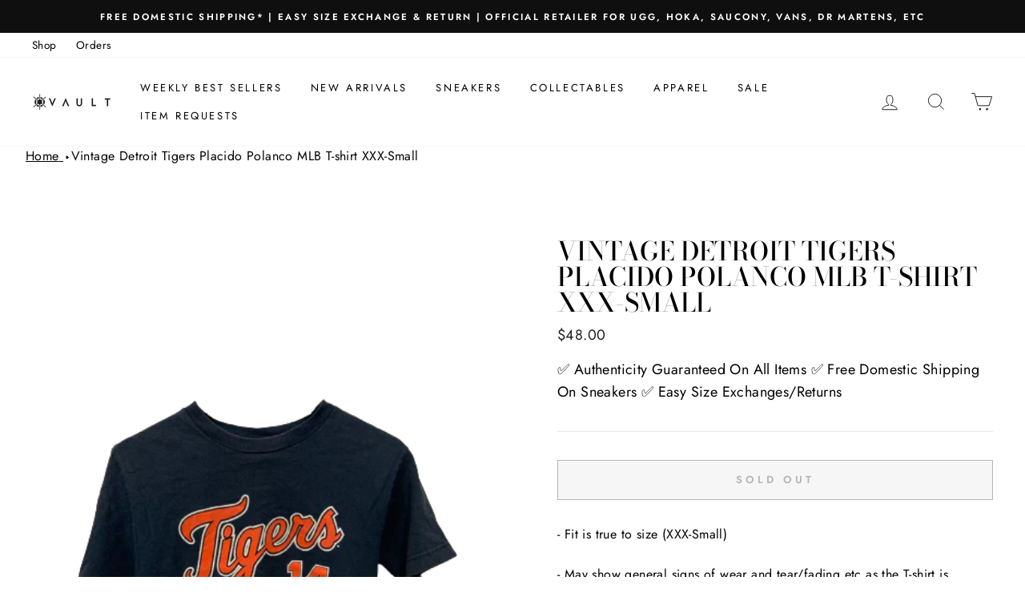

--- FILE ---
content_type: text/html; charset=utf-8
request_url: https://the-vault-nz.com/products/vintage-detroit-tigers-placido-polanco-mlb-t-shirt-xxx-small
body_size: 151477
content:
<!doctype html>
<html class="no-js" lang="en-AU">
  <head>

  <meta name="google-site-verification" content="3PZkFQODbJLDzQwd6n1gPTFnZcKSysph6Zro8ptuCo4" />
  <script async src="https://tools.luckyorange.com/core/lo.js?site-id=f10eb445"></script>
<link rel='preconnect dns-prefetch' href='https://triplewhale-pixel.web.app/' crossorigin />
<link rel='preconnect dns-prefetch' href='https://api.config-security.com/' crossorigin />
<link rel="alternate" href="https://the-vault-au.com/" hreflang="x-default" />
<link rel="alternate" href="https://the-vault-au.com/" hreflang="en-AU" />
<link rel="alternate" href="https://the-vault-ae.com/" hreflang="ar-AE" />
<link rel="alternate" href="https://the-vault-uk.com/" hreflang="en-GB" />
<link rel="alternate" href="https://the-vault-fr.com/" hreflang="fr" /> 
<script>
/* >> TriplePixel :: start*/
~function(W,H,A,L,E,_,B,N){function O(U,T,H,R){void 0===R&&(R=!1),H=new XMLHttpRequest,H.open("GET",U,!0),H.send(null),H.onreadystatechange=function(){4===H.readyState&&200===H.status?(R=H.responseText,U.includes(".txt")?eval(R):N[B]=R):(299<H.status||H.status<200)&&T&&!R&&(R=!0,O(U,T-1))}}if(N=window,!N[H+"sn"]){N[H+"sn"]=1;try{A.setItem(H,1+(0|A.getItem(H)||0)),(E=JSON.parse(A.getItem(H+"U")||"[]")).push(location.href),A.setItem(H+"U",JSON.stringify(E))}catch(e){}A.getItem('"!nC`')||(A=N,A[H]||(L=function(){return Date.now().toString(36)+"_"+Math.random().toString(36)},E=A[H]=function(t,e){return W=L(),(E._q=E._q||[]).push([W,t,e]),W},E.ch=W,B="configSecurityConfModel",N[B]=1,O("//conf.config-security.com/model",0),O("//triplewhale-pixel.web.app/triplefw.txt?",5)))}}("","TriplePixel",localStorage);
/* << TriplePixel :: end*/
</script>
    

    

    

    <script crossorigin="anonymous" integrity="sha256-WpOohJOqMqqyKL9FccASB9O0KwACQJpFTUBLTYOVvVU=" src="https://code.jquery.com/jquery-3.4.1.js"></script>

    

    <!-- Google Tag Manager -->
    <script>
      (function(w,d,s,l,i){w[l]=w[l]||[];w[l].push({'gtm.start':
      new Date().getTime(),event:'gtm.js'});var f=d.getElementsByTagName(s)[0],
      j=d.createElement(s),dl=l!='dataLayer'?'&l='+l:'';j.async=true;j.src=
      'https://www.googletagmanager.com/gtm.js?id='+i+dl;f.parentNode.insertBefore(j,f);
      })(window,document,'script','dataLayer','GTM-PCR42X6');
    </script>
    <!-- End Google Tag Manager -->

    <!-- Global site tag (gtag.js) - Google Ads: AW-607165006 -->
    <script async src="https://www.googletagmanager.com/gtag/js?id=AW-607165006"></script>
    <script>
      window.dataLayer = window.dataLayer || [];
      function gtag(){dataLayer.push(arguments);}
      gtag('js', new Date());

      gtag('config', 'AW-607165006');
    </script>
    <!-- hs-js-import:start -->
    <script src="https://kite.spicegems.org/0/js/scripttags/thevaultau/static/country-redirect.js"></script>
    <!-- hs-js-import:end -->

    <!-- hs-js-import:start -->
    <script src="https://kite.spicegems.org/0/js/scripttags/thevaultau/static/country-redirect.js"></script>
    <!-- hs-js-import:end -->
    <meta name="google-site-verification" content="8v4wd-alD38eVrHNg13p99KEqUC6aRo6iPw9pVy0wtQ">
    <meta name="google-site-verification" content="U7dnihShvpArgRC0pJ_xRv1KNP4l1SLBcCiAWWRY-WE">
    <meta name="google-site-verification" content="IUmfc-vQnThfSAMmS0XvyRwyEKayDT4G9BS5FGpjcFM">
    <script>
      (function() {
        var ta = document.createElement('script'); ta.type = 'text/javascript'; ta.async = true;
        ta.src = 'https://analytics.tiktok.com/i18n/pixel/sdk.js?sdkid=BSLONJGFTC5NUJCR9880';
        var s = document.getElementsByTagName('script')[0];
        s.parentNode.insertBefore(ta, s);
      })();
    </script>

    <meta charset="utf-8">
    <meta http-equiv="X-UA-Compatible" content="IE=edge,chrome=1">
    <meta name="viewport" content="width=device-width,initial-scale=1">
    <meta name="theme-color" content="#111111">
    
<link rel="canonical" href="https://the-vault-nz.com/products/vintage-detroit-tigers-placido-polanco-mlb-t-shirt-xxx-small" />

<link rel="shortcut icon" href="//the-vault-nz.com/cdn/shop/files/no_background_32x32.png?v=1630888981" type="image/png"><title>Vintage Detroit Tigers Placido Polanco MLB T-shirt XXX-Small
| The Vault
</title>
<meta name="description" content="Vintage Detroit Tigers Plácido Polanco MLB T-shirt XXX-Small. The Vault, your go to place for Vintage apparel. After-pay and more Shop Now Pay Later options available at checkout. Worldwide shipping. SHOP NOW."><meta property="og:site_name" content="The Vault">
  <meta property="og:url" content="https://the-vault-nz.com/products/vintage-detroit-tigers-placido-polanco-mlb-t-shirt-xxx-small">
  <meta property="og:title" content="Vintage Detroit Tigers Placido Polanco MLB T-shirt XXX-Small">
  <meta property="og:type" content="product">
  <meta property="og:description" content="Vintage Detroit Tigers Plácido Polanco MLB T-shirt XXX-Small. The Vault, your go to place for Vintage apparel. After-pay and more Shop Now Pay Later options available at checkout. Worldwide shipping. SHOP NOW."><meta property="og:image" content="http://the-vault-nz.com/cdn/shop/products/IMG_0305-removebg-preview_1200x1200.png?v=1674622086"><meta property="og:image" content="http://the-vault-nz.com/cdn/shop/products/IMG_0306__2_-removebg-preview_1200x1200.png?v=1674622087">
  <meta property="og:image:secure_url" content="https://the-vault-nz.com/cdn/shop/products/IMG_0305-removebg-preview_1200x1200.png?v=1674622086"><meta property="og:image:secure_url" content="https://the-vault-nz.com/cdn/shop/products/IMG_0306__2_-removebg-preview_1200x1200.png?v=1674622087">
  <meta name="twitter:site" content="@">
  <meta name="twitter:card" content="summary_large_image">
  <meta name="twitter:title" content="Vintage Detroit Tigers Placido Polanco MLB T-shirt XXX-Small">
  <meta name="twitter:description" content="Vintage Detroit Tigers Plácido Polanco MLB T-shirt XXX-Small. The Vault, your go to place for Vintage apparel. After-pay and more Shop Now Pay Later options available at checkout. Worldwide shipping. SHOP NOW.">
<style data-shopify>
  @font-face {
  font-family: "Bodoni Moda";
  font-weight: 500;
  font-style: normal;
  src: url("//the-vault-nz.com/cdn/fonts/bodoni_moda/bodonimoda_n5.36d0da1db617c453fb46e8089790ab6dc72c2356.woff2") format("woff2"),
       url("//the-vault-nz.com/cdn/fonts/bodoni_moda/bodonimoda_n5.40f612bab009769f87511096f185d9228ad3baa3.woff") format("woff");
}

  @font-face {
  font-family: Jost;
  font-weight: 400;
  font-style: normal;
  src: url("//the-vault-nz.com/cdn/fonts/jost/jost_n4.d47a1b6347ce4a4c9f437608011273009d91f2b7.woff2") format("woff2"),
       url("//the-vault-nz.com/cdn/fonts/jost/jost_n4.791c46290e672b3f85c3d1c651ef2efa3819eadd.woff") format("woff");
}


  @font-face {
  font-family: Jost;
  font-weight: 600;
  font-style: normal;
  src: url("//the-vault-nz.com/cdn/fonts/jost/jost_n6.ec1178db7a7515114a2d84e3dd680832b7af8b99.woff2") format("woff2"),
       url("//the-vault-nz.com/cdn/fonts/jost/jost_n6.b1178bb6bdd3979fef38e103a3816f6980aeaff9.woff") format("woff");
}

  @font-face {
  font-family: Jost;
  font-weight: 400;
  font-style: italic;
  src: url("//the-vault-nz.com/cdn/fonts/jost/jost_i4.b690098389649750ada222b9763d55796c5283a5.woff2") format("woff2"),
       url("//the-vault-nz.com/cdn/fonts/jost/jost_i4.fd766415a47e50b9e391ae7ec04e2ae25e7e28b0.woff") format("woff");
}

  @font-face {
  font-family: Jost;
  font-weight: 600;
  font-style: italic;
  src: url("//the-vault-nz.com/cdn/fonts/jost/jost_i6.9af7e5f39e3a108c08f24047a4276332d9d7b85e.woff2") format("woff2"),
       url("//the-vault-nz.com/cdn/fonts/jost/jost_i6.2bf310262638f998ed206777ce0b9a3b98b6fe92.woff") format("woff");
}

</style>
<link href="//the-vault-nz.com/cdn/shop/t/53/assets/theme.css?v=9194373271428003921750651621" rel="stylesheet" type="text/css" media="all" />
<style data-shopify>
  :root {
    --typeHeaderPrimary: "Bodoni Moda";
    --typeHeaderFallback: serif;
    --typeHeaderSize: 38px;
    --typeHeaderWeight: 500;
    --typeHeaderLineHeight: 1;
    --typeHeaderSpacing: 0.0em;

    --typeBasePrimary:Jost;
    --typeBaseFallback:sans-serif;
    --typeBaseSize: 16px;
    --typeBaseWeight: 400;
    --typeBaseSpacing: 0.025em;
    --typeBaseLineHeight: 1.6;

    --typeCollectionTitle: 18px;

    --iconWeight: 2px;
    --iconLinecaps: miter;

    
      --buttonRadius: 0px;
    

    --colorGridOverlayOpacity: 0.1;
  }
}
</style>
<script type="application/ld+json">
      {
      "@context": "http://schema.org",
      "@type": "LocalBusiness",
      "name": "The Vault",
      "description": "Shop huge range of authentic sneakers in Australia at The Vault.",
      "telephone": "(+61) 450 296 196",
      "image": "https://cdn.shopify.com/s/files/1/0066/1890/6709/files/Vault_Black_Logo_transparent_100x.png?v=1634005487",
      "address": {
      "@type": "PostalAddress",
      "addressCountry": "AU",
      "addressRegion": "NSW",
      "addressLocality": "Alexandria",
      "postalCode": "2015",
      "streetAddress": "12/40-42 O'Riordan Street,"
      },
      "openingHours": "Mo,Tu,We,Th,Fr,Sa 10:00-16:00",
      "geo": {
      "@type": "GeoCoordinates",
      "latitude": "-33.90",
      "longitude": "151.20"
      },
       "aggregateRating": {
          "@type": "AggregateRating",
          "ratingValue": "4.5",
          "reviewCount": "102"
        },
      "sameAs" : [ "https://www.facebook.com/pages/category/E-commerce-Website/The-Vault-AU-268620310753350/",
      "https://www.instagram.com/thevault.au/?hl=en"]
      }
    </script>
    <script type="application/ld+json">
      {
        "@context": "http://schema.org",
        "@type": "WebSite",
        "url": "https://the-vault-au.com/",
        "name": "The Vault",
        "description": "Shop huge range of authentic sneakers in Australia at The Vault.",
       "potentialAction": {
              "@type": "SearchAction",
              "target": "https://the-vault-au.com/search?q={search_term_string}",
              "query-input": "required name=search_term_string"
            }
          }
    </script>
    <script>
      document.documentElement.className = document.documentElement.className.replace('no-js', 'js');

      window.theme = window.theme || {};
      theme.routes = {
        cart: "/cart",
        cartAdd: "/cart/add",
        cartChange: "/cart/change"
      };
      theme.strings = {
        soldOut: "Sold Out",
        unavailable: "Unavailable",
        stockLabel: "Only [count] items in stock!",
        willNotShipUntil: "Will not ship until [date]",
        willBeInStockAfter: "Will be in stock after [date]",
        waitingForStock: "Inventory on the way",
        savePrice: "Save [saved_amount]",
        cartEmpty: "Your cart is currently empty.",
        cartTermsConfirmation: "You must agree with the terms and conditions of sales to check out"
      };
      theme.settings = {
        dynamicVariantsEnable: true,
        dynamicVariantType: "dropdown",
        cartType: "drawer",
        moneyFormat: "${{amount}}",
        saveType: "dollar",
        recentlyViewedEnabled: false,
        predictiveSearch: true,
        predictiveSearchType: "product,article,page",
        inventoryThreshold: 10,
        quickView: true,
        themeName: 'Impulse',
        themeVersion: "3.2.0"
      };
    </script>

    <script>window.performance && window.performance.mark && window.performance.mark('shopify.content_for_header.start');</script><meta name="google-site-verification" content="tAU2d2ef6_Yc1E-E1qjyYAY3IXrwHdD6ZA3AFIY4QII">
<meta id="shopify-digital-wallet" name="shopify-digital-wallet" content="/6618906709/digital_wallets/dialog">
<meta name="shopify-checkout-api-token" content="8f89a39e3c8afc45d0d4955baf0c3bb3">
<link rel="alternate" hreflang="x-default" href="https://the-vault-au.com/products/vintage-detroit-tigers-placido-polanco-mlb-t-shirt-xxx-small">
<link rel="alternate" hreflang="en" href="https://the-vault-au.com/products/vintage-detroit-tigers-placido-polanco-mlb-t-shirt-xxx-small">
<link rel="alternate" hreflang="en-CA" href="https://the-vault-au.com/en-ca/products/vintage-detroit-tigers-placido-polanco-mlb-t-shirt-xxx-small">
<link rel="alternate" hreflang="en-NZ" href="https://the-vault-nz.com/products/vintage-detroit-tigers-placido-polanco-mlb-t-shirt-xxx-small">
<link rel="alternate" hreflang="en-US" href="https://the-vault-au.com/en-us/products/vintage-detroit-tigers-placido-polanco-mlb-t-shirt-xxx-small">
<link rel="alternate" type="application/json+oembed" href="https://the-vault-nz.com/products/vintage-detroit-tigers-placido-polanco-mlb-t-shirt-xxx-small.oembed">
<script async="async" src="/checkouts/internal/preloads.js?locale=en-NZ"></script>
<link rel="preconnect" href="https://shop.app" crossorigin="anonymous">
<script async="async" src="https://shop.app/checkouts/internal/preloads.js?locale=en-NZ&shop_id=6618906709" crossorigin="anonymous"></script>
<script id="apple-pay-shop-capabilities" type="application/json">{"shopId":6618906709,"countryCode":"AU","currencyCode":"NZD","merchantCapabilities":["supports3DS"],"merchantId":"gid:\/\/shopify\/Shop\/6618906709","merchantName":"The Vault","requiredBillingContactFields":["postalAddress","email","phone"],"requiredShippingContactFields":["postalAddress","email","phone"],"shippingType":"shipping","supportedNetworks":["visa","masterCard","amex","jcb"],"total":{"type":"pending","label":"The Vault","amount":"1.00"},"shopifyPaymentsEnabled":true,"supportsSubscriptions":true}</script>
<script id="shopify-features" type="application/json">{"accessToken":"8f89a39e3c8afc45d0d4955baf0c3bb3","betas":["rich-media-storefront-analytics"],"domain":"the-vault-nz.com","predictiveSearch":true,"shopId":6618906709,"locale":"en"}</script>
<script>var Shopify = Shopify || {};
Shopify.shop = "thevaultau.myshopify.com";
Shopify.locale = "en";
Shopify.currency = {"active":"NZD","rate":"1.1782428"};
Shopify.country = "NZ";
Shopify.theme = {"name":"2025 WINTER","id":127926534229,"schema_name":"Impulse","schema_version":"3.2.0","theme_store_id":null,"role":"main"};
Shopify.theme.handle = "null";
Shopify.theme.style = {"id":null,"handle":null};
Shopify.cdnHost = "the-vault-nz.com/cdn";
Shopify.routes = Shopify.routes || {};
Shopify.routes.root = "/";</script>
<script type="module">!function(o){(o.Shopify=o.Shopify||{}).modules=!0}(window);</script>
<script>!function(o){function n(){var o=[];function n(){o.push(Array.prototype.slice.apply(arguments))}return n.q=o,n}var t=o.Shopify=o.Shopify||{};t.loadFeatures=n(),t.autoloadFeatures=n()}(window);</script>
<script>
  window.ShopifyPay = window.ShopifyPay || {};
  window.ShopifyPay.apiHost = "shop.app\/pay";
  window.ShopifyPay.redirectState = null;
</script>
<script id="shop-js-analytics" type="application/json">{"pageType":"product"}</script>
<script defer="defer" async type="module" src="//the-vault-nz.com/cdn/shopifycloud/shop-js/modules/v2/client.init-shop-cart-sync_BdyHc3Nr.en.esm.js"></script>
<script defer="defer" async type="module" src="//the-vault-nz.com/cdn/shopifycloud/shop-js/modules/v2/chunk.common_Daul8nwZ.esm.js"></script>
<script type="module">
  await import("//the-vault-nz.com/cdn/shopifycloud/shop-js/modules/v2/client.init-shop-cart-sync_BdyHc3Nr.en.esm.js");
await import("//the-vault-nz.com/cdn/shopifycloud/shop-js/modules/v2/chunk.common_Daul8nwZ.esm.js");

  window.Shopify.SignInWithShop?.initShopCartSync?.({"fedCMEnabled":true,"windoidEnabled":true});

</script>
<script>
  window.Shopify = window.Shopify || {};
  if (!window.Shopify.featureAssets) window.Shopify.featureAssets = {};
  window.Shopify.featureAssets['shop-js'] = {"shop-cart-sync":["modules/v2/client.shop-cart-sync_QYOiDySF.en.esm.js","modules/v2/chunk.common_Daul8nwZ.esm.js"],"init-fed-cm":["modules/v2/client.init-fed-cm_DchLp9rc.en.esm.js","modules/v2/chunk.common_Daul8nwZ.esm.js"],"shop-button":["modules/v2/client.shop-button_OV7bAJc5.en.esm.js","modules/v2/chunk.common_Daul8nwZ.esm.js"],"init-windoid":["modules/v2/client.init-windoid_DwxFKQ8e.en.esm.js","modules/v2/chunk.common_Daul8nwZ.esm.js"],"shop-cash-offers":["modules/v2/client.shop-cash-offers_DWtL6Bq3.en.esm.js","modules/v2/chunk.common_Daul8nwZ.esm.js","modules/v2/chunk.modal_CQq8HTM6.esm.js"],"shop-toast-manager":["modules/v2/client.shop-toast-manager_CX9r1SjA.en.esm.js","modules/v2/chunk.common_Daul8nwZ.esm.js"],"init-shop-email-lookup-coordinator":["modules/v2/client.init-shop-email-lookup-coordinator_UhKnw74l.en.esm.js","modules/v2/chunk.common_Daul8nwZ.esm.js"],"pay-button":["modules/v2/client.pay-button_DzxNnLDY.en.esm.js","modules/v2/chunk.common_Daul8nwZ.esm.js"],"avatar":["modules/v2/client.avatar_BTnouDA3.en.esm.js"],"init-shop-cart-sync":["modules/v2/client.init-shop-cart-sync_BdyHc3Nr.en.esm.js","modules/v2/chunk.common_Daul8nwZ.esm.js"],"shop-login-button":["modules/v2/client.shop-login-button_D8B466_1.en.esm.js","modules/v2/chunk.common_Daul8nwZ.esm.js","modules/v2/chunk.modal_CQq8HTM6.esm.js"],"init-customer-accounts-sign-up":["modules/v2/client.init-customer-accounts-sign-up_C8fpPm4i.en.esm.js","modules/v2/client.shop-login-button_D8B466_1.en.esm.js","modules/v2/chunk.common_Daul8nwZ.esm.js","modules/v2/chunk.modal_CQq8HTM6.esm.js"],"init-shop-for-new-customer-accounts":["modules/v2/client.init-shop-for-new-customer-accounts_CVTO0Ztu.en.esm.js","modules/v2/client.shop-login-button_D8B466_1.en.esm.js","modules/v2/chunk.common_Daul8nwZ.esm.js","modules/v2/chunk.modal_CQq8HTM6.esm.js"],"init-customer-accounts":["modules/v2/client.init-customer-accounts_dRgKMfrE.en.esm.js","modules/v2/client.shop-login-button_D8B466_1.en.esm.js","modules/v2/chunk.common_Daul8nwZ.esm.js","modules/v2/chunk.modal_CQq8HTM6.esm.js"],"shop-follow-button":["modules/v2/client.shop-follow-button_CkZpjEct.en.esm.js","modules/v2/chunk.common_Daul8nwZ.esm.js","modules/v2/chunk.modal_CQq8HTM6.esm.js"],"lead-capture":["modules/v2/client.lead-capture_BntHBhfp.en.esm.js","modules/v2/chunk.common_Daul8nwZ.esm.js","modules/v2/chunk.modal_CQq8HTM6.esm.js"],"checkout-modal":["modules/v2/client.checkout-modal_CfxcYbTm.en.esm.js","modules/v2/chunk.common_Daul8nwZ.esm.js","modules/v2/chunk.modal_CQq8HTM6.esm.js"],"shop-login":["modules/v2/client.shop-login_Da4GZ2H6.en.esm.js","modules/v2/chunk.common_Daul8nwZ.esm.js","modules/v2/chunk.modal_CQq8HTM6.esm.js"],"payment-terms":["modules/v2/client.payment-terms_MV4M3zvL.en.esm.js","modules/v2/chunk.common_Daul8nwZ.esm.js","modules/v2/chunk.modal_CQq8HTM6.esm.js"]};
</script>
<script>(function() {
  var isLoaded = false;
  function asyncLoad() {
    if (isLoaded) return;
    isLoaded = true;
    var urls = ["https:\/\/d18eg7dreypte5.cloudfront.net\/scripts\/integrations\/subscription.js?shop=thevaultau.myshopify.com","https:\/\/static.klaviyo.com\/onsite\/js\/klaviyo.js?company_id=UXpFCb\u0026shop=thevaultau.myshopify.com","https:\/\/d18eg7dreypte5.cloudfront.net\/browse-abandonment\/smsbump_timer.js?shop=thevaultau.myshopify.com","https:\/\/cdn.hextom.com\/js\/ultimatesalesboost.js?shop=thevaultau.myshopify.com"];
    for (var i = 0; i < urls.length; i++) {
      var s = document.createElement('script');
      s.type = 'text/javascript';
      s.async = true;
      s.src = urls[i];
      var x = document.getElementsByTagName('script')[0];
      x.parentNode.insertBefore(s, x);
    }
  };
  if(window.attachEvent) {
    window.attachEvent('onload', asyncLoad);
  } else {
    window.addEventListener('load', asyncLoad, false);
  }
})();</script>
<script id="__st">var __st={"a":6618906709,"offset":39600,"reqid":"15aaa3f1-c0b3-4d06-8be8-4490cd76fe5a-1768950065","pageurl":"the-vault-nz.com\/products\/vintage-detroit-tigers-placido-polanco-mlb-t-shirt-xxx-small","u":"92c95d573542","p":"product","rtyp":"product","rid":6891769725013};</script>
<script>window.ShopifyPaypalV4VisibilityTracking = true;</script>
<script id="captcha-bootstrap">!function(){'use strict';const t='contact',e='account',n='new_comment',o=[[t,t],['blogs',n],['comments',n],[t,'customer']],c=[[e,'customer_login'],[e,'guest_login'],[e,'recover_customer_password'],[e,'create_customer']],r=t=>t.map((([t,e])=>`form[action*='/${t}']:not([data-nocaptcha='true']) input[name='form_type'][value='${e}']`)).join(','),a=t=>()=>t?[...document.querySelectorAll(t)].map((t=>t.form)):[];function s(){const t=[...o],e=r(t);return a(e)}const i='password',u='form_key',d=['recaptcha-v3-token','g-recaptcha-response','h-captcha-response',i],f=()=>{try{return window.sessionStorage}catch{return}},m='__shopify_v',_=t=>t.elements[u];function p(t,e,n=!1){try{const o=window.sessionStorage,c=JSON.parse(o.getItem(e)),{data:r}=function(t){const{data:e,action:n}=t;return t[m]||n?{data:e,action:n}:{data:t,action:n}}(c);for(const[e,n]of Object.entries(r))t.elements[e]&&(t.elements[e].value=n);n&&o.removeItem(e)}catch(o){console.error('form repopulation failed',{error:o})}}const l='form_type',E='cptcha';function T(t){t.dataset[E]=!0}const w=window,h=w.document,L='Shopify',v='ce_forms',y='captcha';let A=!1;((t,e)=>{const n=(g='f06e6c50-85a8-45c8-87d0-21a2b65856fe',I='https://cdn.shopify.com/shopifycloud/storefront-forms-hcaptcha/ce_storefront_forms_captcha_hcaptcha.v1.5.2.iife.js',D={infoText:'Protected by hCaptcha',privacyText:'Privacy',termsText:'Terms'},(t,e,n)=>{const o=w[L][v],c=o.bindForm;if(c)return c(t,g,e,D).then(n);var r;o.q.push([[t,g,e,D],n]),r=I,A||(h.body.append(Object.assign(h.createElement('script'),{id:'captcha-provider',async:!0,src:r})),A=!0)});var g,I,D;w[L]=w[L]||{},w[L][v]=w[L][v]||{},w[L][v].q=[],w[L][y]=w[L][y]||{},w[L][y].protect=function(t,e){n(t,void 0,e),T(t)},Object.freeze(w[L][y]),function(t,e,n,w,h,L){const[v,y,A,g]=function(t,e,n){const i=e?o:[],u=t?c:[],d=[...i,...u],f=r(d),m=r(i),_=r(d.filter((([t,e])=>n.includes(e))));return[a(f),a(m),a(_),s()]}(w,h,L),I=t=>{const e=t.target;return e instanceof HTMLFormElement?e:e&&e.form},D=t=>v().includes(t);t.addEventListener('submit',(t=>{const e=I(t);if(!e)return;const n=D(e)&&!e.dataset.hcaptchaBound&&!e.dataset.recaptchaBound,o=_(e),c=g().includes(e)&&(!o||!o.value);(n||c)&&t.preventDefault(),c&&!n&&(function(t){try{if(!f())return;!function(t){const e=f();if(!e)return;const n=_(t);if(!n)return;const o=n.value;o&&e.removeItem(o)}(t);const e=Array.from(Array(32),(()=>Math.random().toString(36)[2])).join('');!function(t,e){_(t)||t.append(Object.assign(document.createElement('input'),{type:'hidden',name:u})),t.elements[u].value=e}(t,e),function(t,e){const n=f();if(!n)return;const o=[...t.querySelectorAll(`input[type='${i}']`)].map((({name:t})=>t)),c=[...d,...o],r={};for(const[a,s]of new FormData(t).entries())c.includes(a)||(r[a]=s);n.setItem(e,JSON.stringify({[m]:1,action:t.action,data:r}))}(t,e)}catch(e){console.error('failed to persist form',e)}}(e),e.submit())}));const S=(t,e)=>{t&&!t.dataset[E]&&(n(t,e.some((e=>e===t))),T(t))};for(const o of['focusin','change'])t.addEventListener(o,(t=>{const e=I(t);D(e)&&S(e,y())}));const B=e.get('form_key'),M=e.get(l),P=B&&M;t.addEventListener('DOMContentLoaded',(()=>{const t=y();if(P)for(const e of t)e.elements[l].value===M&&p(e,B);[...new Set([...A(),...v().filter((t=>'true'===t.dataset.shopifyCaptcha))])].forEach((e=>S(e,t)))}))}(h,new URLSearchParams(w.location.search),n,t,e,['guest_login'])})(!0,!0)}();</script>
<script integrity="sha256-4kQ18oKyAcykRKYeNunJcIwy7WH5gtpwJnB7kiuLZ1E=" data-source-attribution="shopify.loadfeatures" defer="defer" src="//the-vault-nz.com/cdn/shopifycloud/storefront/assets/storefront/load_feature-a0a9edcb.js" crossorigin="anonymous"></script>
<script crossorigin="anonymous" defer="defer" src="//the-vault-nz.com/cdn/shopifycloud/storefront/assets/shopify_pay/storefront-65b4c6d7.js?v=20250812"></script>
<script data-source-attribution="shopify.dynamic_checkout.dynamic.init">var Shopify=Shopify||{};Shopify.PaymentButton=Shopify.PaymentButton||{isStorefrontPortableWallets:!0,init:function(){window.Shopify.PaymentButton.init=function(){};var t=document.createElement("script");t.src="https://the-vault-nz.com/cdn/shopifycloud/portable-wallets/latest/portable-wallets.en.js",t.type="module",document.head.appendChild(t)}};
</script>
<script data-source-attribution="shopify.dynamic_checkout.buyer_consent">
  function portableWalletsHideBuyerConsent(e){var t=document.getElementById("shopify-buyer-consent"),n=document.getElementById("shopify-subscription-policy-button");t&&n&&(t.classList.add("hidden"),t.setAttribute("aria-hidden","true"),n.removeEventListener("click",e))}function portableWalletsShowBuyerConsent(e){var t=document.getElementById("shopify-buyer-consent"),n=document.getElementById("shopify-subscription-policy-button");t&&n&&(t.classList.remove("hidden"),t.removeAttribute("aria-hidden"),n.addEventListener("click",e))}window.Shopify?.PaymentButton&&(window.Shopify.PaymentButton.hideBuyerConsent=portableWalletsHideBuyerConsent,window.Shopify.PaymentButton.showBuyerConsent=portableWalletsShowBuyerConsent);
</script>
<script>
  function portableWalletsCleanup(e){e&&e.src&&console.error("Failed to load portable wallets script "+e.src);var t=document.querySelectorAll("shopify-accelerated-checkout .shopify-payment-button__skeleton, shopify-accelerated-checkout-cart .wallet-cart-button__skeleton"),e=document.getElementById("shopify-buyer-consent");for(let e=0;e<t.length;e++)t[e].remove();e&&e.remove()}function portableWalletsNotLoadedAsModule(e){e instanceof ErrorEvent&&"string"==typeof e.message&&e.message.includes("import.meta")&&"string"==typeof e.filename&&e.filename.includes("portable-wallets")&&(window.removeEventListener("error",portableWalletsNotLoadedAsModule),window.Shopify.PaymentButton.failedToLoad=e,"loading"===document.readyState?document.addEventListener("DOMContentLoaded",window.Shopify.PaymentButton.init):window.Shopify.PaymentButton.init())}window.addEventListener("error",portableWalletsNotLoadedAsModule);
</script>

<script type="module" src="https://the-vault-nz.com/cdn/shopifycloud/portable-wallets/latest/portable-wallets.en.js" onError="portableWalletsCleanup(this)" crossorigin="anonymous"></script>
<script nomodule>
  document.addEventListener("DOMContentLoaded", portableWalletsCleanup);
</script>

<link id="shopify-accelerated-checkout-styles" rel="stylesheet" media="screen" href="https://the-vault-nz.com/cdn/shopifycloud/portable-wallets/latest/accelerated-checkout-backwards-compat.css" crossorigin="anonymous">
<style id="shopify-accelerated-checkout-cart">
        #shopify-buyer-consent {
  margin-top: 1em;
  display: inline-block;
  width: 100%;
}

#shopify-buyer-consent.hidden {
  display: none;
}

#shopify-subscription-policy-button {
  background: none;
  border: none;
  padding: 0;
  text-decoration: underline;
  font-size: inherit;
  cursor: pointer;
}

#shopify-subscription-policy-button::before {
  box-shadow: none;
}

      </style>

<script>window.performance && window.performance.mark && window.performance.mark('shopify.content_for_header.end');</script>

    <script defer src="//the-vault-nz.com/cdn/shop/t/53/assets/vendor-scripts-v6.js"></script>

    
      <link
        rel="preload"
        as="style"
        href="//the-vault-nz.com/cdn/shop/t/53/assets/currency-flags.css?v=75482696549506390791750647770"
        onload="this.onload=null;this.rel='stylesheet'"
      >
      <noscript>
<link rel="stylesheet"  href="//the-vault-nz.com/cdn/shop/t/53/assets/currency-flags.css?v=75482696549506390791750647770&enable_css_minification=1" media="print" onload="this.media='all'; this.onload = null"></noscript>
    

    <script defer src="//the-vault-nz.com/cdn/shop/t/53/assets/theme.js?v=72001460087170974301750647770"></script><script>
  var scriptAppend = document.createElement('script');
  var version = new Date().getTime();
  scriptAppend.src = 'https://apps.omegatheme.com/facebook-pixel/client/loading-custom-event.js?v=' + version;
  document.querySelector('head').appendChild(scriptAppend)
</script>

<div class="ot-multi-pixel"></div>

  <meta property="omega:tags" content="14, Black, Detroit, Detroit tigers, MLB, Polanco, vintage, vintage tee, Vintagee, vintagetee, ">
  <meta property="omega:product" content="6891769725013">
  <meta property="omega:product_type" content="">
  <meta property="omega:collections" content="166315294805, 263749959765, 263750058069, 271343190101, 274970771541, 274970935381, 271344861269, ">






  <script>
    var arrayFBPixelTrack = [];
  </script>
    
    

    
    
    


    
    
    


    
    
    

    
    
    
      
      <script>
        if (! arrayFBPixelTrack.includes(116999213734920)) {
          arrayFBPixelTrack.push(116999213734920);

        }
      </script>
    



    
    
      <script>
        var omegaFBSettings = [];
        var omegaFBSettings = {"settings":{"skip_onboarding_fb_ads":0,"accept_permission_fb_ads":0,"content_type_event":1,"step_onboarding":"{\"step_1\": 0, \"step_2\": 0, \"step_3\": 0, \"is_completed\": 0}","show_banner_extension":1,"enable_analytics":1,"use_basecode_fb":0,"is_show_modal_survey":1,"is_show_modal_feedback":1,"last_date_feedback":"0000-00-00 00:00:00","is_show_banner":1,"feedback_text":null,"feedback_rating":null,"count_open_app":0,"is_show_modal_review":0,"is_show_re_branding":1,"status_show_re_branding":1,"date_timezone_offset":"UTC","group_accept_information_customer":{"isClientIPAddress":true,"isCity":true,"isFirstName":true,"isExternalID":false,"isZipCode":true,"isPhone":true,"isDateOfBirth":false,"isClientUserAgent":true,"isClickIDCookie":false,"isGender":false,"isState":false,"isCountry":true,"isEmail":true,"isBrowserIDCookie":false,"isLastName":true,"isSubscriptionID":true},"capi_track_viewcontent":1,"capi_track_search":1,"capi_track_pageview":1,"capi_track_addtocart":1,"capi_track_checkout":1,"capi_track_purchase":1,"id_pixel_shopify":[""],"price":"0","maximum_id_conversion_api":1,"enable":1,"plan":0,"active_plan_at":"1619406375","statusFeedback":1,"lastUpdate":"2025-10-22 00:33:21","timeOnline":"0000-00-00 00:00:00","reasonDisable":"","reasonOtherDisable":"","DiscountCode":"","usePixelFromShopify":1,"PlanShopify":"professional","updated_theme":1,"status_use_conversion":0,"test_event_code":null,"fb_access_token":null,"include_shippping_cost":0,"use_multi_currency":0,"first_catalog_feed_created_at":null,"is_enable_trigger":0,"is_using_webhook_product_update":0,"is_use_feed":0,"is_use_utm":1,"is_use_catalog":0,"is_save_consent":0,"is_enable_web_pixel":2,"is_using_plan_promote":0,"first_pixel_at":null,"is_new_version":1,"utm_tracking":0,"apps_installed":"[\"shopify:\\\/\\\/apps\\\/geoip-country-redirect\\\/blocks\\\/speeedup_link\\\/a3fa1a12-9aad-4707-ab56-45ccf9191aa7\",\"shopify:\\\/\\\/apps\\\/smile-rewards-loyalty\\\/blocks\\\/smile-shopify-app\\\/2fae4e25-1841-4ea2-bc02-bd548478c4f6\",\"shopify:\\\/\\\/apps\\\/product-filter-search\\\/blocks\\\/boost-pfs\\\/7fc998ae-a150-4367-bab8-505d8a4503f7\",\"shopify:\\\/\\\/apps\\\/product-filter-search\\\/blocks\\\/boost-pfs-style\\\/7fc998ae-a150-4367-bab8-505d8a4503f7\",\"shopify:\\\/\\\/apps\\\/judge-me-product-reviews\\\/blocks\\\/judgeme_core\\\/61ccd3b1-a9f2-4160-9fe9-4fec8413e5d8\",\"shopify:\\\/\\\/apps\\\/omega-multi-facebook-pixels\\\/blocks\\\/app-embed-block\\\/ecdcc423-3dbd-480c-85e8-fdb9789cf058\",\"shopify:\\\/\\\/apps\\\/judge-me-product-reviews\\\/blocks\\\/reviews_tab\\\/61ccd3b1-a9f2-4160-9fe9-4fec8413e5d8\",\"shopify:\\\/\\\/apps\\\/klaviyo-email-marketing-sms\\\/blocks\\\/klaviyo-onsite-embed\\\/2632fe16-c075-4321-a88b-50b567f42507\"]","plan_id":18,"is_enable_train_pixel":0,"setup_ads_report":{"version":"1","alreadySetup":false,"is_using_feature":0},"is_charge_onetime":0,"time_onpage_setup":{"enabled":false,"time_on_page":null},"last_time_sync":null,"is_sync_cost":1,"attributes_window":7,"time_enable_web_pixel":"2026-01-08 04:44:19","is_custome_event":1,"enable_export_analytics":1,"enable_chart":1,"is_use_cost_setting":1,"is_exclusive_offer":0,"is_downgrade_free_plan":0,"time_charge_free_plan":null,"time_downgrade_free_plan":null,"time_limit_orders":null,"is_charged_free_plan":0,"free_plan_expired":0,"plan_configs":{"plan_type":"RECURRING","order_remain":999999998},"is_shipping_event":1,"is_completed_education_homepage":0,"is_completed_education_pixel":0,"is_completed_education_catalog":0,"is_completed_education_analytics":0,"is_completed_education_custom_event":0,"is_completed_education_ad_report":0,"pixel_track_viewcontent":1,"pixel_track_pageview":1,"pixel_track_checkout":1,"pixel_track_search":1,"pixel_track_addtocart":1,"pixel_track_purchase":1,"is_use_ad_manager":0,"enable_use_catalog_feed_limit":1,"capi_track_addpaymentinfo":1,"pixel_track_addpaymentinfo":1,"feature_settings":{"redirect_url":"https:\/\/apps.omegatheme.com\/facebook-multi-pixels","app_name":"facebook-pixel-5","url_app":"https:\/\/apps.omegatheme.com\/facebook-multi-pixels","pricing_version_id":5,"is_show_onetime_charge":0,"is_show_free_plan":1,"is_show_advantage_pricing":1,"shopify_restapi_version":"2025-07","shopify_graphicql_version":"2025-07","store_name":"thevaultau.myshopify.com","installed_date":"2021-04-26 03:05:27","status":"active","confirmation_url":"https:\/\/thevaultau.myshopify.com\/admin\/charges\/21805334613\/confirm_recurring_application_charge?signature=BAh7BzoHaWRsKwhVALMTBQA6EmF1dG9fYWN0aXZhdGVU--ff66244605728db63b33f8d0e81ecdd3319c267d","plan_name":"free","plan_id":18,"scope":null,"is_live":1,"unit_price_capi_monthly":"5.99","facebook_graph_api_version":"v20.0","facebook_app_fields":"name,email,picture","facebook_app_scope":"public_profile,email,catalog_management,ads_management,business_management,ads_read","log_api_url":"https:\/\/apps.omegatheme.com\/logs-facebook-pixels","app_root_url":"https:\/\/apps.omegatheme.com\/facebook-multi-pixels","app_api_url":"https:\/\/apps.omegatheme.com\/base-facebook-pixels","core_api_url":"https:\/\/apps.omegatheme.com\/core-facebook-pixels","catalog_url":"https:\/\/apps.omegatheme.com\/catalog-facebook-pixels","app_queue_url":"https:\/\/apps.omegatheme.com\/omega-queue-facebook-pixels","tracking_path":"\/conversion-api","external_path":"\/api\/external","is_new_merchant":true}},"list_all_custom_events":[],"core_capi_url":"https:\/\/apps.omegatheme.com\/base-facebook-pixels","endpoint_capi_url":"https:\/\/apps.omegatheme.com\/core-facebook-pixels"}
        console.log({omegaFBSettings})
      </script>

    


    
<!-- Start of Judge.me Core -->
<link rel="dns-prefetch" href="https://cdn.judge.me/">
<script data-cfasync='false' class='jdgm-settings-script'>window.jdgmSettings={"pagination":5,"disable_web_reviews":false,"badge_no_review_text":"No reviews","badge_n_reviews_text":"{{ n }} review/reviews","badge_star_color":"#e7ff00","hide_badge_preview_if_no_reviews":true,"badge_hide_text":false,"enforce_center_preview_badge":false,"widget_title":"Customer Reviews","widget_open_form_text":"Write a review","widget_close_form_text":"Cancel review","widget_refresh_page_text":"Refresh page","widget_summary_text":"Based on {{ number_of_reviews }} review/reviews","widget_no_review_text":"Be the first to write a review","widget_name_field_text":"Display name","widget_verified_name_field_text":"Verified Name (public)","widget_name_placeholder_text":"Display name","widget_required_field_error_text":"This field is required.","widget_email_field_text":"Email address","widget_verified_email_field_text":"Verified Email (private, can not be edited)","widget_email_placeholder_text":"Your email address","widget_email_field_error_text":"Please enter a valid email address.","widget_rating_field_text":"Rating","widget_review_title_field_text":"Review Title","widget_review_title_placeholder_text":"Give your review a title","widget_review_body_field_text":"Review content","widget_review_body_placeholder_text":"Start writing here...","widget_pictures_field_text":"Picture/Video (optional)","widget_submit_review_text":"Submit Review","widget_submit_verified_review_text":"Submit Verified Review","widget_submit_success_msg_with_auto_publish":"Thank you! Please refresh the page in a few moments to see your review. You can remove or edit your review by logging into \u003ca href='https://judge.me/login' target='_blank' rel='nofollow noopener'\u003eJudge.me\u003c/a\u003e","widget_submit_success_msg_no_auto_publish":"Thank you! Your review will be published as soon as it is approved by the shop admin. You can remove or edit your review by logging into \u003ca href='https://judge.me/login' target='_blank' rel='nofollow noopener'\u003eJudge.me\u003c/a\u003e","widget_show_default_reviews_out_of_total_text":"Showing {{ n_reviews_shown }} out of {{ n_reviews }} reviews.","widget_show_all_link_text":"Show all","widget_show_less_link_text":"Show less","widget_author_said_text":"{{ reviewer_name }} said:","widget_days_text":"{{ n }} days ago","widget_weeks_text":"{{ n }} week/weeks ago","widget_months_text":"{{ n }} month/months ago","widget_years_text":"{{ n }} year/years ago","widget_yesterday_text":"Yesterday","widget_today_text":"Today","widget_replied_text":"\u003e\u003e {{ shop_name }} replied:","widget_read_more_text":"Read more","widget_reviewer_name_as_initial":"","widget_rating_filter_color":"","widget_rating_filter_see_all_text":"See all reviews","widget_sorting_most_recent_text":"Most Recent","widget_sorting_highest_rating_text":"Highest Rating","widget_sorting_lowest_rating_text":"Lowest Rating","widget_sorting_with_pictures_text":"Only Pictures","widget_sorting_most_helpful_text":"Most Helpful","widget_open_question_form_text":"Ask a question","widget_reviews_subtab_text":"Reviews","widget_questions_subtab_text":"Questions","widget_question_label_text":"Question","widget_answer_label_text":"Answer","widget_question_placeholder_text":"Write your question here","widget_submit_question_text":"Submit Question","widget_question_submit_success_text":"Thank you for your question! We will notify you once it gets answered.","widget_star_color":"#e7ff00","verified_badge_text":"Verified","verified_badge_bg_color":"","verified_badge_text_color":"","verified_badge_placement":"left-of-reviewer-name","widget_review_max_height":"","widget_hide_border":false,"widget_social_share":false,"widget_thumb":false,"widget_review_location_show":false,"widget_location_format":"country_iso_code","all_reviews_include_out_of_store_products":true,"all_reviews_out_of_store_text":"(out of store)","all_reviews_pagination":100,"all_reviews_product_name_prefix_text":"about","enable_review_pictures":false,"enable_question_anwser":false,"widget_theme":"","review_date_format":"mm/dd/yyyy","default_sort_method":"highest-rating","widget_product_reviews_subtab_text":"Product Reviews","widget_shop_reviews_subtab_text":"Shop Reviews","widget_other_products_reviews_text":"Reviews for other products","widget_store_reviews_subtab_text":"Store reviews","widget_no_store_reviews_text":"This store hasn't received any reviews yet","widget_web_restriction_product_reviews_text":"This product hasn't received any reviews yet","widget_no_items_text":"No items found","widget_show_more_text":"Show more","widget_write_a_store_review_text":"Write a Store Review","widget_other_languages_heading":"Reviews in Other Languages","widget_translate_review_text":"Translate review to {{ language }}","widget_translating_review_text":"Translating...","widget_show_original_translation_text":"Show original ({{ language }})","widget_translate_review_failed_text":"Review couldn't be translated.","widget_translate_review_retry_text":"Retry","widget_translate_review_try_again_later_text":"Try again later","show_product_url_for_grouped_product":false,"widget_sorting_pictures_first_text":"Pictures First","show_pictures_on_all_rev_page_mobile":false,"show_pictures_on_all_rev_page_desktop":false,"floating_tab_hide_mobile_install_preference":false,"floating_tab_button_name":"★ Reviews","floating_tab_title":"Let customers speak for us","floating_tab_button_color":"","floating_tab_button_background_color":"","floating_tab_url":"","floating_tab_url_enabled":false,"floating_tab_tab_style":"text","all_reviews_text_badge_text":"Customers rate us {{ shop.metafields.judgeme.all_reviews_rating | round: 1 }}/5 based on {{ shop.metafields.judgeme.all_reviews_count }} reviews.","all_reviews_text_badge_text_branded_style":"{{ shop.metafields.judgeme.all_reviews_rating | round: 1 }} out of 5 stars based on {{ shop.metafields.judgeme.all_reviews_count }} reviews","is_all_reviews_text_badge_a_link":false,"show_stars_for_all_reviews_text_badge":false,"all_reviews_text_badge_url":"","all_reviews_text_style":"text","all_reviews_text_color_style":"judgeme_brand_color","all_reviews_text_color":"#108474","all_reviews_text_show_jm_brand":true,"featured_carousel_show_header":true,"featured_carousel_title":"Let customers speak for us","testimonials_carousel_title":"Customers are saying","videos_carousel_title":"Real customer stories","cards_carousel_title":"Customers are saying","featured_carousel_count_text":"from {{ n }} reviews","featured_carousel_add_link_to_all_reviews_page":false,"featured_carousel_url":"","featured_carousel_show_images":true,"featured_carousel_autoslide_interval":5,"featured_carousel_arrows_on_the_sides":false,"featured_carousel_height":250,"featured_carousel_width":80,"featured_carousel_image_size":0,"featured_carousel_image_height":250,"featured_carousel_arrow_color":"#eeeeee","verified_count_badge_style":"vintage","verified_count_badge_orientation":"horizontal","verified_count_badge_color_style":"judgeme_brand_color","verified_count_badge_color":"#108474","is_verified_count_badge_a_link":false,"verified_count_badge_url":"","verified_count_badge_show_jm_brand":true,"widget_rating_preset_default":5,"widget_first_sub_tab":"product-reviews","widget_show_histogram":true,"widget_histogram_use_custom_color":false,"widget_pagination_use_custom_color":false,"widget_star_use_custom_color":true,"widget_verified_badge_use_custom_color":false,"widget_write_review_use_custom_color":false,"picture_reminder_submit_button":"Upload Pictures","enable_review_videos":false,"mute_video_by_default":false,"widget_sorting_videos_first_text":"Videos First","widget_review_pending_text":"Pending","featured_carousel_items_for_large_screen":3,"social_share_options_order":"Facebook,Twitter","remove_microdata_snippet":false,"disable_json_ld":false,"enable_json_ld_products":false,"preview_badge_show_question_text":false,"preview_badge_no_question_text":"No questions","preview_badge_n_question_text":"{{ number_of_questions }} question/questions","qa_badge_show_icon":false,"qa_badge_position":"same-row","remove_judgeme_branding":false,"widget_add_search_bar":false,"widget_search_bar_placeholder":"Search","widget_sorting_verified_only_text":"Verified only","featured_carousel_theme":"default","featured_carousel_show_rating":true,"featured_carousel_show_title":true,"featured_carousel_show_body":true,"featured_carousel_show_date":false,"featured_carousel_show_reviewer":true,"featured_carousel_show_product":false,"featured_carousel_header_background_color":"#108474","featured_carousel_header_text_color":"#ffffff","featured_carousel_name_product_separator":"reviewed","featured_carousel_full_star_background":"#108474","featured_carousel_empty_star_background":"#dadada","featured_carousel_vertical_theme_background":"#f9fafb","featured_carousel_verified_badge_enable":false,"featured_carousel_verified_badge_color":"#108474","featured_carousel_border_style":"round","featured_carousel_review_line_length_limit":3,"featured_carousel_more_reviews_button_text":"Read more reviews","featured_carousel_view_product_button_text":"View product","all_reviews_page_load_reviews_on":"scroll","all_reviews_page_load_more_text":"Load More Reviews","disable_fb_tab_reviews":false,"enable_ajax_cdn_cache":false,"widget_public_name_text":"displayed publicly like","default_reviewer_name":"John Smith","default_reviewer_name_has_non_latin":true,"widget_reviewer_anonymous":"Anonymous","medals_widget_title":"Judge.me Review Medals","medals_widget_background_color":"#f9fafb","medals_widget_position":"footer_all_pages","medals_widget_border_color":"#f9fafb","medals_widget_verified_text_position":"left","medals_widget_use_monochromatic_version":false,"medals_widget_elements_color":"#108474","show_reviewer_avatar":true,"widget_invalid_yt_video_url_error_text":"Not a YouTube video URL","widget_max_length_field_error_text":"Please enter no more than {0} characters.","widget_show_country_flag":false,"widget_show_collected_via_shop_app":true,"widget_verified_by_shop_badge_style":"light","widget_verified_by_shop_text":"Verified by Shop","widget_show_photo_gallery":false,"widget_load_with_code_splitting":true,"widget_ugc_install_preference":false,"widget_ugc_title":"Made by us, Shared by you","widget_ugc_subtitle":"Tag us to see your picture featured in our page","widget_ugc_arrows_color":"#ffffff","widget_ugc_primary_button_text":"Buy Now","widget_ugc_primary_button_background_color":"#108474","widget_ugc_primary_button_text_color":"#ffffff","widget_ugc_primary_button_border_width":"0","widget_ugc_primary_button_border_style":"none","widget_ugc_primary_button_border_color":"#108474","widget_ugc_primary_button_border_radius":"25","widget_ugc_secondary_button_text":"Load More","widget_ugc_secondary_button_background_color":"#ffffff","widget_ugc_secondary_button_text_color":"#108474","widget_ugc_secondary_button_border_width":"2","widget_ugc_secondary_button_border_style":"solid","widget_ugc_secondary_button_border_color":"#108474","widget_ugc_secondary_button_border_radius":"25","widget_ugc_reviews_button_text":"View Reviews","widget_ugc_reviews_button_background_color":"#ffffff","widget_ugc_reviews_button_text_color":"#108474","widget_ugc_reviews_button_border_width":"2","widget_ugc_reviews_button_border_style":"solid","widget_ugc_reviews_button_border_color":"#108474","widget_ugc_reviews_button_border_radius":"25","widget_ugc_reviews_button_link_to":"judgeme-reviews-page","widget_ugc_show_post_date":true,"widget_ugc_max_width":"800","widget_rating_metafield_value_type":true,"widget_primary_color":"#108474","widget_enable_secondary_color":false,"widget_secondary_color":"#edf5f5","widget_summary_average_rating_text":"{{ average_rating }} out of 5","widget_media_grid_title":"Customer photos \u0026 videos","widget_media_grid_see_more_text":"See more","widget_round_style":false,"widget_show_product_medals":true,"widget_verified_by_judgeme_text":"Verified by Judge.me","widget_show_store_medals":true,"widget_verified_by_judgeme_text_in_store_medals":"Verified by Judge.me","widget_media_field_exceed_quantity_message":"Sorry, we can only accept {{ max_media }} for one review.","widget_media_field_exceed_limit_message":"{{ file_name }} is too large, please select a {{ media_type }} less than {{ size_limit }}MB.","widget_review_submitted_text":"Review Submitted!","widget_question_submitted_text":"Question Submitted!","widget_close_form_text_question":"Cancel","widget_write_your_answer_here_text":"Write your answer here","widget_enabled_branded_link":true,"widget_show_collected_by_judgeme":false,"widget_reviewer_name_color":"","widget_write_review_text_color":"","widget_write_review_bg_color":"","widget_collected_by_judgeme_text":"collected by Judge.me","widget_pagination_type":"standard","widget_load_more_text":"Load More","widget_load_more_color":"#108474","widget_full_review_text":"Full Review","widget_read_more_reviews_text":"Read More Reviews","widget_read_questions_text":"Read Questions","widget_questions_and_answers_text":"Questions \u0026 Answers","widget_verified_by_text":"Verified by","widget_verified_text":"Verified","widget_number_of_reviews_text":"{{ number_of_reviews }} reviews","widget_back_button_text":"Back","widget_next_button_text":"Next","widget_custom_forms_filter_button":"Filters","custom_forms_style":"vertical","widget_show_review_information":false,"how_reviews_are_collected":"How reviews are collected?","widget_show_review_keywords":false,"widget_gdpr_statement":"How we use your data: We'll only contact you about the review you left, and only if necessary. By submitting your review, you agree to Judge.me's \u003ca href='https://judge.me/terms' target='_blank' rel='nofollow noopener'\u003eterms\u003c/a\u003e, \u003ca href='https://judge.me/privacy' target='_blank' rel='nofollow noopener'\u003eprivacy\u003c/a\u003e and \u003ca href='https://judge.me/content-policy' target='_blank' rel='nofollow noopener'\u003econtent\u003c/a\u003e policies.","widget_multilingual_sorting_enabled":false,"widget_translate_review_content_enabled":false,"widget_translate_review_content_method":"manual","popup_widget_review_selection":"automatically_with_pictures","popup_widget_round_border_style":true,"popup_widget_show_title":true,"popup_widget_show_body":true,"popup_widget_show_reviewer":false,"popup_widget_show_product":true,"popup_widget_show_pictures":true,"popup_widget_use_review_picture":true,"popup_widget_show_on_home_page":true,"popup_widget_show_on_product_page":true,"popup_widget_show_on_collection_page":true,"popup_widget_show_on_cart_page":true,"popup_widget_position":"bottom_left","popup_widget_first_review_delay":5,"popup_widget_duration":5,"popup_widget_interval":5,"popup_widget_review_count":5,"popup_widget_hide_on_mobile":true,"review_snippet_widget_round_border_style":true,"review_snippet_widget_card_color":"#FFFFFF","review_snippet_widget_slider_arrows_background_color":"#FFFFFF","review_snippet_widget_slider_arrows_color":"#000000","review_snippet_widget_star_color":"#108474","show_product_variant":false,"all_reviews_product_variant_label_text":"Variant: ","widget_show_verified_branding":false,"widget_ai_summary_title":"Customers say","widget_ai_summary_disclaimer":"AI-powered review summary based on recent customer reviews","widget_show_ai_summary":false,"widget_show_ai_summary_bg":false,"widget_show_review_title_input":true,"redirect_reviewers_invited_via_email":"review_widget","request_store_review_after_product_review":false,"request_review_other_products_in_order":false,"review_form_color_scheme":"default","review_form_corner_style":"square","review_form_star_color":{},"review_form_text_color":"#333333","review_form_background_color":"#ffffff","review_form_field_background_color":"#fafafa","review_form_button_color":{},"review_form_button_text_color":"#ffffff","review_form_modal_overlay_color":"#000000","review_content_screen_title_text":"How would you rate this product?","review_content_introduction_text":"We would love it if you would share a bit about your experience.","store_review_form_title_text":"How would you rate this store?","store_review_form_introduction_text":"We would love it if you would share a bit about your experience.","show_review_guidance_text":true,"one_star_review_guidance_text":"Poor","five_star_review_guidance_text":"Great","customer_information_screen_title_text":"About you","customer_information_introduction_text":"Please tell us more about you.","custom_questions_screen_title_text":"Your experience in more detail","custom_questions_introduction_text":"Here are a few questions to help us understand more about your experience.","review_submitted_screen_title_text":"Thanks for your review!","review_submitted_screen_thank_you_text":"We are processing it and it will appear on the store soon.","review_submitted_screen_email_verification_text":"Please confirm your email by clicking the link we just sent you. This helps us keep reviews authentic.","review_submitted_request_store_review_text":"Would you like to share your experience of shopping with us?","review_submitted_review_other_products_text":"Would you like to review these products?","store_review_screen_title_text":"Would you like to share your experience of shopping with us?","store_review_introduction_text":"We value your feedback and use it to improve. Please share any thoughts or suggestions you have.","reviewer_media_screen_title_picture_text":"Share a picture","reviewer_media_introduction_picture_text":"Upload a photo to support your review.","reviewer_media_screen_title_video_text":"Share a video","reviewer_media_introduction_video_text":"Upload a video to support your review.","reviewer_media_screen_title_picture_or_video_text":"Share a picture or video","reviewer_media_introduction_picture_or_video_text":"Upload a photo or video to support your review.","reviewer_media_youtube_url_text":"Paste your Youtube URL here","advanced_settings_next_step_button_text":"Next","advanced_settings_close_review_button_text":"Close","modal_write_review_flow":false,"write_review_flow_required_text":"Required","write_review_flow_privacy_message_text":"We respect your privacy.","write_review_flow_anonymous_text":"Post review as anonymous","write_review_flow_visibility_text":"This won't be visible to other customers.","write_review_flow_multiple_selection_help_text":"Select as many as you like","write_review_flow_single_selection_help_text":"Select one option","write_review_flow_required_field_error_text":"This field is required","write_review_flow_invalid_email_error_text":"Please enter a valid email address","write_review_flow_max_length_error_text":"Max. {{ max_length }} characters.","write_review_flow_media_upload_text":"\u003cb\u003eClick to upload\u003c/b\u003e or drag and drop","write_review_flow_gdpr_statement":"We'll only contact you about your review if necessary. By submitting your review, you agree to our \u003ca href='https://judge.me/terms' target='_blank' rel='nofollow noopener'\u003eterms and conditions\u003c/a\u003e and \u003ca href='https://judge.me/privacy' target='_blank' rel='nofollow noopener'\u003eprivacy policy\u003c/a\u003e.","rating_only_reviews_enabled":false,"show_negative_reviews_help_screen":false,"new_review_flow_help_screen_rating_threshold":3,"negative_review_resolution_screen_title_text":"Tell us more","negative_review_resolution_text":"Your experience matters to us. If there were issues with your purchase, we're here to help. Feel free to reach out to us, we'd love the opportunity to make things right.","negative_review_resolution_button_text":"Contact us","negative_review_resolution_proceed_with_review_text":"Leave a review","negative_review_resolution_subject":"Issue with purchase from {{ shop_name }}.{{ order_name }}","preview_badge_collection_page_install_status":false,"widget_review_custom_css":"","preview_badge_custom_css":"","preview_badge_stars_count":"5-stars","featured_carousel_custom_css":"","floating_tab_custom_css":"","all_reviews_widget_custom_css":"","medals_widget_custom_css":"","verified_badge_custom_css":"","all_reviews_text_custom_css":"","transparency_badges_collected_via_store_invite":false,"transparency_badges_from_another_provider":false,"transparency_badges_collected_from_store_visitor":false,"transparency_badges_collected_by_verified_review_provider":false,"transparency_badges_earned_reward":false,"transparency_badges_collected_via_store_invite_text":"Review collected via store invitation","transparency_badges_from_another_provider_text":"Review collected from another provider","transparency_badges_collected_from_store_visitor_text":"Review collected from a store visitor","transparency_badges_written_in_google_text":"Review written in Google","transparency_badges_written_in_etsy_text":"Review written in Etsy","transparency_badges_written_in_shop_app_text":"Review written in Shop App","transparency_badges_earned_reward_text":"Review earned a reward for future purchase","product_review_widget_per_page":10,"widget_store_review_label_text":"Review about the store","checkout_comment_extension_title_on_product_page":"Customer Comments","checkout_comment_extension_num_latest_comment_show":5,"checkout_comment_extension_format":"name_and_timestamp","checkout_comment_customer_name":"last_initial","checkout_comment_comment_notification":true,"preview_badge_collection_page_install_preference":false,"preview_badge_home_page_install_preference":false,"preview_badge_product_page_install_preference":true,"review_widget_install_preference":"","review_carousel_install_preference":false,"floating_reviews_tab_install_preference":"none","verified_reviews_count_badge_install_preference":false,"all_reviews_text_install_preference":false,"review_widget_best_location":true,"judgeme_medals_install_preference":false,"review_widget_revamp_enabled":false,"review_widget_qna_enabled":false,"review_widget_header_theme":"minimal","review_widget_widget_title_enabled":true,"review_widget_header_text_size":"medium","review_widget_header_text_weight":"regular","review_widget_average_rating_style":"compact","review_widget_bar_chart_enabled":true,"review_widget_bar_chart_type":"numbers","review_widget_bar_chart_style":"standard","review_widget_expanded_media_gallery_enabled":false,"review_widget_reviews_section_theme":"standard","review_widget_image_style":"thumbnails","review_widget_review_image_ratio":"square","review_widget_stars_size":"medium","review_widget_verified_badge":"standard_text","review_widget_review_title_text_size":"medium","review_widget_review_text_size":"medium","review_widget_review_text_length":"medium","review_widget_number_of_columns_desktop":3,"review_widget_carousel_transition_speed":5,"review_widget_custom_questions_answers_display":"always","review_widget_button_text_color":"#FFFFFF","review_widget_text_color":"#000000","review_widget_lighter_text_color":"#7B7B7B","review_widget_corner_styling":"soft","review_widget_review_word_singular":"review","review_widget_review_word_plural":"reviews","review_widget_voting_label":"Helpful?","review_widget_shop_reply_label":"Reply from {{ shop_name }}:","review_widget_filters_title":"Filters","qna_widget_question_word_singular":"Question","qna_widget_question_word_plural":"Questions","qna_widget_answer_reply_label":"Answer from {{ answerer_name }}:","qna_content_screen_title_text":"Ask a question about this product","qna_widget_question_required_field_error_text":"Please enter your question.","qna_widget_flow_gdpr_statement":"We'll only contact you about your question if necessary. By submitting your question, you agree to our \u003ca href='https://judge.me/terms' target='_blank' rel='nofollow noopener'\u003eterms and conditions\u003c/a\u003e and \u003ca href='https://judge.me/privacy' target='_blank' rel='nofollow noopener'\u003eprivacy policy\u003c/a\u003e.","qna_widget_question_submitted_text":"Thanks for your question!","qna_widget_close_form_text_question":"Close","qna_widget_question_submit_success_text":"We’ll notify you by email when your question is answered.","all_reviews_widget_v2025_enabled":false,"all_reviews_widget_v2025_header_theme":"default","all_reviews_widget_v2025_widget_title_enabled":true,"all_reviews_widget_v2025_header_text_size":"medium","all_reviews_widget_v2025_header_text_weight":"regular","all_reviews_widget_v2025_average_rating_style":"compact","all_reviews_widget_v2025_bar_chart_enabled":true,"all_reviews_widget_v2025_bar_chart_type":"numbers","all_reviews_widget_v2025_bar_chart_style":"standard","all_reviews_widget_v2025_expanded_media_gallery_enabled":false,"all_reviews_widget_v2025_show_store_medals":true,"all_reviews_widget_v2025_show_photo_gallery":true,"all_reviews_widget_v2025_show_review_keywords":false,"all_reviews_widget_v2025_show_ai_summary":false,"all_reviews_widget_v2025_show_ai_summary_bg":false,"all_reviews_widget_v2025_add_search_bar":false,"all_reviews_widget_v2025_default_sort_method":"most-recent","all_reviews_widget_v2025_reviews_per_page":10,"all_reviews_widget_v2025_reviews_section_theme":"default","all_reviews_widget_v2025_image_style":"thumbnails","all_reviews_widget_v2025_review_image_ratio":"square","all_reviews_widget_v2025_stars_size":"medium","all_reviews_widget_v2025_verified_badge":"bold_badge","all_reviews_widget_v2025_review_title_text_size":"medium","all_reviews_widget_v2025_review_text_size":"medium","all_reviews_widget_v2025_review_text_length":"medium","all_reviews_widget_v2025_number_of_columns_desktop":3,"all_reviews_widget_v2025_carousel_transition_speed":5,"all_reviews_widget_v2025_custom_questions_answers_display":"always","all_reviews_widget_v2025_show_product_variant":false,"all_reviews_widget_v2025_show_reviewer_avatar":true,"all_reviews_widget_v2025_reviewer_name_as_initial":"","all_reviews_widget_v2025_review_location_show":false,"all_reviews_widget_v2025_location_format":"","all_reviews_widget_v2025_show_country_flag":false,"all_reviews_widget_v2025_verified_by_shop_badge_style":"light","all_reviews_widget_v2025_social_share":false,"all_reviews_widget_v2025_social_share_options_order":"Facebook,Twitter,LinkedIn,Pinterest","all_reviews_widget_v2025_pagination_type":"standard","all_reviews_widget_v2025_button_text_color":"#FFFFFF","all_reviews_widget_v2025_text_color":"#000000","all_reviews_widget_v2025_lighter_text_color":"#7B7B7B","all_reviews_widget_v2025_corner_styling":"soft","all_reviews_widget_v2025_title":"Customer reviews","all_reviews_widget_v2025_ai_summary_title":"Customers say about this store","all_reviews_widget_v2025_no_review_text":"Be the first to write a review","platform":"shopify","branding_url":"https://app.judge.me/reviews/stores/the-vault-au.com","branding_text":"Powered by Judge.me","locale":"en","reply_name":"The Vault","widget_version":"2.1","footer":true,"autopublish":true,"review_dates":true,"enable_custom_form":false,"shop_use_review_site":true,"shop_locale":"en","enable_multi_locales_translations":false,"show_review_title_input":true,"review_verification_email_status":"always","can_be_branded":true,"reply_name_text":"The Vault"};</script> <style class='jdgm-settings-style'>.jdgm-xx{left:0}:not(.jdgm-prev-badge__stars)>.jdgm-star{color:#e7ff00}.jdgm-histogram .jdgm-star.jdgm-star{color:#e7ff00}.jdgm-preview-badge .jdgm-star.jdgm-star{color:#e7ff00}.jdgm-prev-badge[data-average-rating='0.00']{display:none !important}.jdgm-author-all-initials{display:none !important}.jdgm-author-last-initial{display:none !important}.jdgm-rev-widg__title{visibility:hidden}.jdgm-rev-widg__summary-text{visibility:hidden}.jdgm-prev-badge__text{visibility:hidden}.jdgm-rev__replier:before{content:'The Vault'}.jdgm-rev__prod-link-prefix:before{content:'about'}.jdgm-rev__variant-label:before{content:'Variant: '}.jdgm-rev__out-of-store-text:before{content:'(out of store)'}@media only screen and (min-width: 768px){.jdgm-rev__pics .jdgm-rev_all-rev-page-picture-separator,.jdgm-rev__pics .jdgm-rev__product-picture{display:none}}@media only screen and (max-width: 768px){.jdgm-rev__pics .jdgm-rev_all-rev-page-picture-separator,.jdgm-rev__pics .jdgm-rev__product-picture{display:none}}.jdgm-preview-badge[data-template="collection"]{display:none !important}.jdgm-preview-badge[data-template="index"]{display:none !important}.jdgm-verified-count-badget[data-from-snippet="true"]{display:none !important}.jdgm-carousel-wrapper[data-from-snippet="true"]{display:none !important}.jdgm-all-reviews-text[data-from-snippet="true"]{display:none !important}.jdgm-medals-section[data-from-snippet="true"]{display:none !important}.jdgm-ugc-media-wrapper[data-from-snippet="true"]{display:none !important}.jdgm-rev__transparency-badge[data-badge-type="review_collected_via_store_invitation"]{display:none !important}.jdgm-rev__transparency-badge[data-badge-type="review_collected_from_another_provider"]{display:none !important}.jdgm-rev__transparency-badge[data-badge-type="review_collected_from_store_visitor"]{display:none !important}.jdgm-rev__transparency-badge[data-badge-type="review_written_in_etsy"]{display:none !important}.jdgm-rev__transparency-badge[data-badge-type="review_written_in_google_business"]{display:none !important}.jdgm-rev__transparency-badge[data-badge-type="review_written_in_shop_app"]{display:none !important}.jdgm-rev__transparency-badge[data-badge-type="review_earned_for_future_purchase"]{display:none !important}
</style> <style class='jdgm-settings-style'></style>

  
  
  
  <style class='jdgm-miracle-styles'>
  @-webkit-keyframes jdgm-spin{0%{-webkit-transform:rotate(0deg);-ms-transform:rotate(0deg);transform:rotate(0deg)}100%{-webkit-transform:rotate(359deg);-ms-transform:rotate(359deg);transform:rotate(359deg)}}@keyframes jdgm-spin{0%{-webkit-transform:rotate(0deg);-ms-transform:rotate(0deg);transform:rotate(0deg)}100%{-webkit-transform:rotate(359deg);-ms-transform:rotate(359deg);transform:rotate(359deg)}}@font-face{font-family:'JudgemeStar';src:url("[data-uri]") format("woff");font-weight:normal;font-style:normal}.jdgm-star{font-family:'JudgemeStar';display:inline !important;text-decoration:none !important;padding:0 4px 0 0 !important;margin:0 !important;font-weight:bold;opacity:1;-webkit-font-smoothing:antialiased;-moz-osx-font-smoothing:grayscale}.jdgm-star:hover{opacity:1}.jdgm-star:last-of-type{padding:0 !important}.jdgm-star.jdgm--on:before{content:"\e000"}.jdgm-star.jdgm--off:before{content:"\e001"}.jdgm-star.jdgm--half:before{content:"\e002"}.jdgm-widget *{margin:0;line-height:1.4;-webkit-box-sizing:border-box;-moz-box-sizing:border-box;box-sizing:border-box;-webkit-overflow-scrolling:touch}.jdgm-hidden{display:none !important;visibility:hidden !important}.jdgm-temp-hidden{display:none}.jdgm-spinner{width:40px;height:40px;margin:auto;border-radius:50%;border-top:2px solid #eee;border-right:2px solid #eee;border-bottom:2px solid #eee;border-left:2px solid #ccc;-webkit-animation:jdgm-spin 0.8s infinite linear;animation:jdgm-spin 0.8s infinite linear}.jdgm-prev-badge{display:block !important}

</style>


  
  
   


<script data-cfasync='false' class='jdgm-script'>
!function(e){window.jdgm=window.jdgm||{},jdgm.CDN_HOST="https://cdn.judge.me/",
jdgm.docReady=function(d){(e.attachEvent?"complete"===e.readyState:"loading"!==e.readyState)?
setTimeout(d,0):e.addEventListener("DOMContentLoaded",d)},jdgm.loadCSS=function(d,t,o,s){
!o&&jdgm.loadCSS.requestedUrls.indexOf(d)>=0||(jdgm.loadCSS.requestedUrls.push(d),
(s=e.createElement("link")).rel="stylesheet",s.class="jdgm-stylesheet",s.media="nope!",
s.href=d,s.onload=function(){this.media="all",t&&setTimeout(t)},e.body.appendChild(s))},
jdgm.loadCSS.requestedUrls=[],jdgm.loadJS=function(e,d){var t=new XMLHttpRequest;
t.onreadystatechange=function(){4===t.readyState&&(Function(t.response)(),d&&d(t.response))},
t.open("GET",e),t.send()},jdgm.docReady((function(){(window.jdgmLoadCSS||e.querySelectorAll(
".jdgm-widget, .jdgm-all-reviews-page").length>0)&&(jdgmSettings.widget_load_with_code_splitting?
parseFloat(jdgmSettings.widget_version)>=3?jdgm.loadCSS(jdgm.CDN_HOST+"widget_v3/base.css"):
jdgm.loadCSS(jdgm.CDN_HOST+"widget/base.css"):jdgm.loadCSS(jdgm.CDN_HOST+"shopify_v2.css"),
jdgm.loadJS(jdgm.CDN_HOST+"loader.js"))}))}(document);
</script>

<noscript><link rel="stylesheet" type="text/css" media="all" href="https://cdn.judge.me/shopify_v2.css"></noscript>
<!-- End of Judge.me Core -->



    <!-- begin-boost-pfs-filter-css -->
    <link rel="preload stylesheet" href="//the-vault-nz.com/cdn/shop/t/53/assets/boost-pfs-instant-search.css?v=11104489788924139901750647770" as="style"><link href="//the-vault-nz.com/cdn/shop/t/53/assets/boost-pfs-custom.css?v=139113050480245501111750647770" rel="stylesheet" type="text/css" media="all" />

    <!-- end-boost-pfs-filter-css -->

    <script>
  var scriptAppend = document.createElement('script');
  var version = new Date().getTime();
  scriptAppend.src = 'https://apps.omegatheme.com/facebook-pixel/client/loading-custom-event.js?v=' + version;
  document.querySelector('head').appendChild(scriptAppend)
</script>

<div class="ot-multi-pixel"></div>

  <meta property="omega:tags" content="14, Black, Detroit, Detroit tigers, MLB, Polanco, vintage, vintage tee, Vintagee, vintagetee, ">
  <meta property="omega:product" content="6891769725013">
  <meta property="omega:product_type" content="">
  <meta property="omega:collections" content="166315294805, 263749959765, 263750058069, 271343190101, 274970771541, 274970935381, 271344861269, ">






  <script>
    var arrayFBPixelTrack = [];
  </script>
    
    

    
    
    


    
    
    


    
    
    

    
    
    
      
      <script>
        if (! arrayFBPixelTrack.includes(116999213734920)) {
          arrayFBPixelTrack.push(116999213734920);

        }
      </script>
    



    
    
      <script>
        var omegaFBSettings = [];
        var omegaFBSettings = {"settings":{"skip_onboarding_fb_ads":0,"accept_permission_fb_ads":0,"content_type_event":1,"step_onboarding":"{\"step_1\": 0, \"step_2\": 0, \"step_3\": 0, \"is_completed\": 0}","show_banner_extension":1,"enable_analytics":1,"use_basecode_fb":0,"is_show_modal_survey":1,"is_show_modal_feedback":1,"last_date_feedback":"0000-00-00 00:00:00","is_show_banner":1,"feedback_text":null,"feedback_rating":null,"count_open_app":0,"is_show_modal_review":0,"is_show_re_branding":1,"status_show_re_branding":1,"date_timezone_offset":"UTC","group_accept_information_customer":{"isClientIPAddress":true,"isCity":true,"isFirstName":true,"isExternalID":false,"isZipCode":true,"isPhone":true,"isDateOfBirth":false,"isClientUserAgent":true,"isClickIDCookie":false,"isGender":false,"isState":false,"isCountry":true,"isEmail":true,"isBrowserIDCookie":false,"isLastName":true,"isSubscriptionID":true},"capi_track_viewcontent":1,"capi_track_search":1,"capi_track_pageview":1,"capi_track_addtocart":1,"capi_track_checkout":1,"capi_track_purchase":1,"id_pixel_shopify":[""],"price":"0","maximum_id_conversion_api":1,"enable":1,"plan":0,"active_plan_at":"1619406375","statusFeedback":1,"lastUpdate":"2025-10-22 00:33:21","timeOnline":"0000-00-00 00:00:00","reasonDisable":"","reasonOtherDisable":"","DiscountCode":"","usePixelFromShopify":1,"PlanShopify":"professional","updated_theme":1,"status_use_conversion":0,"test_event_code":null,"fb_access_token":null,"include_shippping_cost":0,"use_multi_currency":0,"first_catalog_feed_created_at":null,"is_enable_trigger":0,"is_using_webhook_product_update":0,"is_use_feed":0,"is_use_utm":1,"is_use_catalog":0,"is_save_consent":0,"is_enable_web_pixel":2,"is_using_plan_promote":0,"first_pixel_at":null,"is_new_version":1,"utm_tracking":0,"apps_installed":"[\"shopify:\\\/\\\/apps\\\/geoip-country-redirect\\\/blocks\\\/speeedup_link\\\/a3fa1a12-9aad-4707-ab56-45ccf9191aa7\",\"shopify:\\\/\\\/apps\\\/smile-rewards-loyalty\\\/blocks\\\/smile-shopify-app\\\/2fae4e25-1841-4ea2-bc02-bd548478c4f6\",\"shopify:\\\/\\\/apps\\\/product-filter-search\\\/blocks\\\/boost-pfs\\\/7fc998ae-a150-4367-bab8-505d8a4503f7\",\"shopify:\\\/\\\/apps\\\/product-filter-search\\\/blocks\\\/boost-pfs-style\\\/7fc998ae-a150-4367-bab8-505d8a4503f7\",\"shopify:\\\/\\\/apps\\\/judge-me-product-reviews\\\/blocks\\\/judgeme_core\\\/61ccd3b1-a9f2-4160-9fe9-4fec8413e5d8\",\"shopify:\\\/\\\/apps\\\/omega-multi-facebook-pixels\\\/blocks\\\/app-embed-block\\\/ecdcc423-3dbd-480c-85e8-fdb9789cf058\",\"shopify:\\\/\\\/apps\\\/judge-me-product-reviews\\\/blocks\\\/reviews_tab\\\/61ccd3b1-a9f2-4160-9fe9-4fec8413e5d8\",\"shopify:\\\/\\\/apps\\\/klaviyo-email-marketing-sms\\\/blocks\\\/klaviyo-onsite-embed\\\/2632fe16-c075-4321-a88b-50b567f42507\"]","plan_id":18,"is_enable_train_pixel":0,"setup_ads_report":{"version":"1","alreadySetup":false,"is_using_feature":0},"is_charge_onetime":0,"time_onpage_setup":{"enabled":false,"time_on_page":null},"last_time_sync":null,"is_sync_cost":1,"attributes_window":7,"time_enable_web_pixel":"2026-01-08 04:44:19","is_custome_event":1,"enable_export_analytics":1,"enable_chart":1,"is_use_cost_setting":1,"is_exclusive_offer":0,"is_downgrade_free_plan":0,"time_charge_free_plan":null,"time_downgrade_free_plan":null,"time_limit_orders":null,"is_charged_free_plan":0,"free_plan_expired":0,"plan_configs":{"plan_type":"RECURRING","order_remain":999999998},"is_shipping_event":1,"is_completed_education_homepage":0,"is_completed_education_pixel":0,"is_completed_education_catalog":0,"is_completed_education_analytics":0,"is_completed_education_custom_event":0,"is_completed_education_ad_report":0,"pixel_track_viewcontent":1,"pixel_track_pageview":1,"pixel_track_checkout":1,"pixel_track_search":1,"pixel_track_addtocart":1,"pixel_track_purchase":1,"is_use_ad_manager":0,"enable_use_catalog_feed_limit":1,"capi_track_addpaymentinfo":1,"pixel_track_addpaymentinfo":1,"feature_settings":{"redirect_url":"https:\/\/apps.omegatheme.com\/facebook-multi-pixels","app_name":"facebook-pixel-5","url_app":"https:\/\/apps.omegatheme.com\/facebook-multi-pixels","pricing_version_id":5,"is_show_onetime_charge":0,"is_show_free_plan":1,"is_show_advantage_pricing":1,"shopify_restapi_version":"2025-07","shopify_graphicql_version":"2025-07","store_name":"thevaultau.myshopify.com","installed_date":"2021-04-26 03:05:27","status":"active","confirmation_url":"https:\/\/thevaultau.myshopify.com\/admin\/charges\/21805334613\/confirm_recurring_application_charge?signature=BAh7BzoHaWRsKwhVALMTBQA6EmF1dG9fYWN0aXZhdGVU--ff66244605728db63b33f8d0e81ecdd3319c267d","plan_name":"free","plan_id":18,"scope":null,"is_live":1,"unit_price_capi_monthly":"5.99","facebook_graph_api_version":"v20.0","facebook_app_fields":"name,email,picture","facebook_app_scope":"public_profile,email,catalog_management,ads_management,business_management,ads_read","log_api_url":"https:\/\/apps.omegatheme.com\/logs-facebook-pixels","app_root_url":"https:\/\/apps.omegatheme.com\/facebook-multi-pixels","app_api_url":"https:\/\/apps.omegatheme.com\/base-facebook-pixels","core_api_url":"https:\/\/apps.omegatheme.com\/core-facebook-pixels","catalog_url":"https:\/\/apps.omegatheme.com\/catalog-facebook-pixels","app_queue_url":"https:\/\/apps.omegatheme.com\/omega-queue-facebook-pixels","tracking_path":"\/conversion-api","external_path":"\/api\/external","is_new_merchant":true}},"list_all_custom_events":[],"core_capi_url":"https:\/\/apps.omegatheme.com\/base-facebook-pixels","endpoint_capi_url":"https:\/\/apps.omegatheme.com\/core-facebook-pixels"}
        console.log({omegaFBSettings})
      </script>

    


    <style>
.tns-outer{padding:0 !important}.tns-outer [hidden]{display:none !important}.tns-outer [aria-controls],.tns-outer [data-action]{cursor:pointer}.tns-slider{-webkit-transition:all 0s;-moz-transition:all 0s;transition:all 0s}.tns-slider>.tns-item{-webkit-box-sizing:border-box;-moz-box-sizing:border-box;box-sizing:border-box}.tns-horizontal.tns-subpixel{white-space:nowrap}.tns-horizontal.tns-subpixel>.tns-item{display:inline-block;vertical-align:top;white-space:normal}.tns-horizontal.tns-no-subpixel:after{content:'';display:table;clear:both}.tns-horizontal.tns-no-subpixel>.tns-item{float:left}.tns-horizontal.tns-carousel.tns-no-subpixel>.tns-item{margin-right:-100%}.tns-no-calc{position:relative;left:0}.tns-gallery{position:relative;left:0;min-height:1px}.tns-gallery>.tns-item{position:absolute;left:-100%;-webkit-transition:transform 0s, opacity 0s;-moz-transition:transform 0s, opacity 0s;transition:transform 0s, opacity 0s}.tns-gallery>.tns-slide-active{position:relative;left:auto !important}.tns-gallery>.tns-moving{-webkit-transition:all 0.25s;-moz-transition:all 0.25s;transition:all 0.25s}.tns-autowidth{display:inline-block}.tns-lazy-img{-webkit-transition:opacity 0.6s;-moz-transition:opacity 0.6s;transition:opacity 0.6s;opacity:0.6}.tns-lazy-img.tns-complete{opacity:1}.tns-ah{-webkit-transition:height 0s;-moz-transition:height 0s;transition:height 0s}.tns-ovh{overflow:hidden}.tns-visually-hidden{position:absolute;left:-10000em}.tns-transparent{opacity:0;visibility:hidden}.tns-fadeIn{opacity:1;filter:alpha(opacity=100);z-index:0}.tns-normal,.tns-fadeOut{opacity:0;filter:alpha(opacity=0);z-index:-1}.tns-vpfix{white-space:nowrap}.tns-vpfix>div,.tns-vpfix>li{display:inline-block}.tns-t-subp2{margin:0 auto;width:310px;position:relative;height:10px;overflow:hidden}.tns-t-ct{width:2333.3333333%;width:-webkit-calc(100% * 70 / 3);width:-moz-calc(100% * 70 / 3);width:calc(100% * 70 / 3);position:absolute;right:0}.tns-t-ct:after{content:'';display:table;clear:both}.tns-t-ct>div{width:1.4285714%;width:-webkit-calc(100% / 70);width:-moz-calc(100% / 70);width:calc(100% / 70);height:10px;float:left}
</style>
<!--[if (lt IE 9)]><script>
Array.prototype.forEach || (Array.prototype.forEach = function (e, t) {
    for (var n = this.length >>> 0, r = 0; r < n; r++) r in this && e.call(t, this[r], r, this)
}), Array.prototype.map || (Array.prototype.map = function (e) {
    var t = this.length >>> 0;
    if ("function" != typeof e) throw new TypeError;
    for (var n = new Array(t), r = arguments[1], o = 0; o < t; o++) o in this && (n[o] = e.call(r, this[o], o, this));
    return n
}), Array.prototype.indexOf || (Array.prototype.indexOf = function (e) {
    var t = this.length;
    if (!t) return -1;
    var n = arguments[1] || 0;
    if (t <= n) return -1;
    for (n < 0 && (n += t); n < t; n++) if (Object.prototype.hasOwnProperty.call(this, n) && e === this[n]) return n;
    return -1
}), function () {
    if (!Element.prototype.addEventListener) {
        var p = [], e = function (e, t) {
            var n = this, r = function (e) {
                e.target = e.srcElement, e.currentTarget = n, void 0 !== t.handleEvent ? t.handleEvent(e) : t.call(n, e)
            };
            if ("DOMContentLoaded" == e) {
                var o = function (e) {
                    "complete" == document.readyState && r(e)
                };
                if (document.attachEvent("onreadystatechange", o), p.push({
                        object: this,
                        type: e,
                        listener: t,
                        wrapper: o
                    }), "complete" == document.readyState) {
                    var i = new Event;
                    i.srcElement = window, o(i)
                }
            } else this.attachEvent("on" + e, r), p.push({object: this, type: e, listener: t, wrapper: r})
        }, t = function (e, t) {
            for (var n = 0; n < p.length;) {
                var r = p[n];
                if (r.object == this && r.type == e && r.listener == t) {
                    "DOMContentLoaded" == e ? this.detachEvent("onreadystatechange", r.wrapper) : this.detachEvent("on" + e, r.wrapper), p.splice(n, 1);
                    break
                }
                ++n
            }
        };
        Element.prototype.addEventListener = e, Element.prototype.removeEventListener = t, HTMLDocument && (HTMLDocument.prototype.addEventListener = e, HTMLDocument.prototype.removeEventListener = t), Window && (Window.prototype.addEventListener = e, Window.prototype.removeEventListener = t)
    }
}(), "firstElementChild" in document.documentElement || Object.defineProperty(Element.prototype, "firstElementChild", {
    get: function () {
        for (var e, t = this.children, n = 0, r = t.length; n < r; ++n) if (1 === (e = t[n]).nodeType) return e;
        return null
    }
}), "previousElementSibling" in document.documentElement || Object.defineProperty(Element.prototype, "previousElementSibling", {
    get: function () {
        for (var e = this.previousSibling; e && 1 !== e.nodeType;) e = e.previousSibling;
        return e
    }
}), "nextElementSibling" in document.documentElement || Object.defineProperty(Element.prototype, "nextElementSibling", {
    get: function () {
        for (var e = this.nextSibling; e && 1 !== e.nodeType;) e = e.nextSibling;
        return e
    }
}), window.getComputedStyle || (window.getComputedStyle = function (e) {
    if (!e) return null;
    var t = e.currentStyle, n = e.getBoundingClientRect(), r = document.createElement("div").style;
    for (var o in t) r[o] = t[o];
    return r.cssFloat = r.styleFloat, "auto" === r.width && (r.width = n.right - n.left + "px"), "auto" === r.height && (r.height = n.bottom - n.top + "px"), r
});
</script><![endif]-->
<script>
var tns = function() {
    var t = window,
        Oi = t.requestAnimationFrame || t.webkitRequestAnimationFrame || t.mozRequestAnimationFrame || t.msRequestAnimationFrame || function(t) {
            return setTimeout(t, 16)
        },
        e = window,
        Di = e.cancelAnimationFrame || e.mozCancelAnimationFrame || function(t) {
            clearTimeout(t)
        };

    function Hi() {
        for (var t, e, n, i = arguments[0] || {}, a = 1, r = arguments.length; a < r; a++)
            if (null !== (t = arguments[a]))
                for (e in t) i !== (n = t[e]) && void 0 !== n && (i[e] = n);
        return i
    }

    function ki(t) {
        return 0 <= ["true", "false"].indexOf(t) ? JSON.parse(t) : t
    }

    function Ri(t, e, n, i) {
        if (i) try {
            t.setItem(e, n)
        } catch (t) {}
        return n
    }

    function Ii() {
        var t = document,
            e = t.body;
        return e || ((e = t.createElement("body")).fake = !0), e
    }
    var n = document.documentElement;

    function Pi(t) {
        var e = "";
        return t.fake && (e = n.style.overflow, t.style.background = "", t.style.overflow = n.style.overflow = "hidden", n.appendChild(t)), e
    }

    function zi(t, e) {
        t.fake && (t.remove(), n.style.overflow = e, n.offsetHeight)
    }

    function Wi(t, e, n, i) {
        "insertRule" in t ? t.insertRule(e + "{" + n + "}", i) : t.addRule(e, n, i)
    }

    function Fi(t) {
        return ("insertRule" in t ? t.cssRules : t.rules).length
    }

    function qi(t, e, n) {
        for (var i = 0, a = t.length; i < a; i++) e.call(n, t[i], i)
    }
    var i = "classList" in document.createElement("_"),
        ji = i ? function(t, e) {
            return t.classList.contains(e)
        } : function(t, e) {
            return 0 <= t.className.indexOf(e)
        },
        Vi = i ? function(t, e) {
            ji(t, e) || t.classList.add(e)
        } : function(t, e) {
            ji(t, e) || (t.className += " " + e)
        },
        Gi = i ? function(t, e) {
            ji(t, e) && t.classList.remove(e)
        } : function(t, e) {
            ji(t, e) && (t.className = t.className.replace(e, ""))
        };

    function Qi(t, e) {
        return t.hasAttribute(e)
    }

    function Xi(t, e) {
        return t.getAttribute(e)
    }

    function r(t) {
        return void 0 !== t.item
    }

    function Yi(t, e) {
        if (t = r(t) || t instanceof Array ? t : [t], "[object Object]" === Object.prototype.toString.call(e))
            for (var n = t.length; n--;)
                for (var i in e) t[n].setAttribute(i, e[i])
    }

    function Ki(t, e) {
        t = r(t) || t instanceof Array ? t : [t];
        for (var n = (e = e instanceof Array ? e : [e]).length, i = t.length; i--;)
            for (var a = n; a--;) t[i].removeAttribute(e[a])
    }

    function Ji(t) {
        for (var e = [], n = 0, i = t.length; n < i; n++) e.push(t[n]);
        return e
    }

    function Ui(t, e) {
        "none" !== t.style.display && (t.style.display = "none")
    }

    function _i(t, e) {
        "none" === t.style.display && (t.style.display = "")
    }

    function Zi(t) {
        return "none" !== window.getComputedStyle(t).display
    }

    function $i(e) {
        if ("string" == typeof e) {
            var n = [e],
                i = e.charAt(0).toUpperCase() + e.substr(1);
            ["Webkit", "Moz", "ms", "O"].forEach(function(t) {
                "ms" === t && "transform" !== e || n.push(t + i)
            }), e = n
        }
        for (var t = document.createElement("fakeelement"), a = (e.length, 0); a < e.length; a++) {
            var r = e[a];
            if (void 0 !== t.style[r]) return r
        }
        return !1
    }

    function ta(t, e) {
        var n = !1;
        return /^Webkit/.test(t) ? n = "webkit" + e + "End" : /^O/.test(t) ? n = "o" + e + "End" : t && (n = e.toLowerCase() + "end"), n
    }
    var a = !1;
    try {
        var o = Object.defineProperty({}, "passive", {
            get: function() {
                a = !0
            }
        });
        window.addEventListener("test", null, o)
    } catch (t) {}
    var u = !!a && {
        passive: !0
    };

    function ea(t, e, n) {
        for (var i in e) {
            var a = 0 <= ["touchstart", "touchmove"].indexOf(i) && !n && u;
            t.addEventListener(i, e[i], a)
        }
    }

    function na(t, e) {
        for (var n in e) {
            var i = 0 <= ["touchstart", "touchmove"].indexOf(n) && u;
            t.removeEventListener(n, e[n], i)
        }
    }

    function ia() {
        return {
            topics: {},
            on: function(t, e) {
                this.topics[t] = this.topics[t] || [], this.topics[t].push(e)
            },
            off: function(t, e) {
                if (this.topics[t])
                    for (var n = 0; n < this.topics[t].length; n++)
                        if (this.topics[t][n] === e) {
                            this.topics[t].splice(n, 1);
                            break
                        }
            },
            emit: function(e, n) {
                n.type = e, this.topics[e] && this.topics[e].forEach(function(t) {
                    t(n, e)
                })
            }
        }
    }
    Object.keys || (Object.keys = function(t) {
        var e = [];
        for (var n in t) Object.prototype.hasOwnProperty.call(t, n) && e.push(n);
        return e
    }), "remove" in Element.prototype || (Element.prototype.remove = function() {
        this.parentNode && this.parentNode.removeChild(this)
    });
    var aa = function(O) {
        O = Hi({
            container: ".slider",
            mode: "carousel",
            axis: "horizontal",
            items: 1,
            gutter: 0,
            edgePadding: 0,
            fixedWidth: !1,
            autoWidth: !1,
            viewportMax: !1,
            slideBy: 1,
            center: !1,
            controls: !0,
            controlsPosition: "top",
            controlsText: ["prev", "next"],
            controlsContainer: !1,
            prevButton: !1,
            nextButton: !1,
            nav: !0,
            navPosition: "top",
            navContainer: !1,
            navAsThumbnails: !1,
            arrowKeys: !1,
            speed: 300,
            autoplay: !1,
            autoplayPosition: "top",
            autoplayTimeout: 5e3,
            autoplayDirection: "forward",
            autoplayText: ["start", "stop"],
            autoplayHoverPause: !1,
            autoplayButton: !1,
            autoplayButtonOutput: !0,
            autoplayResetOnVisibility: !0,
            animateIn: "tns-fadeIn",
            animateOut: "tns-fadeOut",
            animateNormal: "tns-normal",
            animateDelay: !1,
            loop: !0,
            rewind: !1,
            autoHeight: !1,
            responsive: !1,
            lazyload: !1,
            lazyloadSelector: ".tns-lazy-img",
            touch: !0,
            mouseDrag: !1,
            swipeAngle: 15,
            nested: !1,
            preventActionWhenRunning: !1,
            preventScrollOnTouch: !1,
            freezable: !0,
            onInit: !1,
            useLocalStorage: !0
        }, O || {});
        var D = document,
            h = window,
            a = {
                ENTER: 13,
                SPACE: 32,
                LEFT: 37,
                RIGHT: 39
            },
            e = {},
            n = O.useLocalStorage;
        if (n) {
            var t = navigator.userAgent,
                i = new Date;
            try {
                (e = h.localStorage) ? (e.setItem(i, i), n = e.getItem(i) == i, e.removeItem(i)) : n = !1, n || (e = {})
            } catch (t) {
                n = !1
            }
            n && (e.tnsApp && e.tnsApp !== t && ["tC", "tPL", "tMQ", "tTf", "t3D", "tTDu", "tTDe", "tADu", "tADe", "tTE", "tAE"].forEach(function(t) {
                e.removeItem(t)
            }), localStorage.tnsApp = t)
        }
        var r, o, u, l, s, c, f, y = e.tC ? ki(e.tC) : Ri(e, "tC", function() {
                var t = document,
                    e = Ii(),
                    n = Pi(e),
                    i = t.createElement("div"),
                    a = !1;
                e.appendChild(i);
                try {
                    for (var r, o = "(10px * 10)", u = ["calc" + o, "-moz-calc" + o, "-webkit-calc" + o], l = 0; l < 3; l++)
                        if (r = u[l], i.style.width = r, 100 === i.offsetWidth) {
                            a = r.replace(o, "");
                            break
                        }
                } catch (t) {}
                return e.fake ? zi(e, n) : i.remove(), a
            }(), n),
            g = e.tPL ? ki(e.tPL) : Ri(e, "tPL", function() {
                var t, e = document,
                    n = Ii(),
                    i = Pi(n),
                    a = e.createElement("div"),
                    r = e.createElement("div"),
                    o = "";
                a.className = "tns-t-subp2", r.className = "tns-t-ct";
                for (var u = 0; u < 70; u++) o += "<div></div>";
                return r.innerHTML = o, a.appendChild(r), n.appendChild(a), t = Math.abs(a.getBoundingClientRect().left - r.children[67].getBoundingClientRect().left) < 2, n.fake ? zi(n, i) : a.remove(), t
            }(), n),
            H = e.tMQ ? ki(e.tMQ) : Ri(e, "tMQ", (o = document, u = Ii(), l = Pi(u), s = o.createElement("div"), c = o.createElement("style"), f = "@media all and (min-width:1px){.tns-mq-test{position:absolute}}", c.type = "text/css", s.className = "tns-mq-test", u.appendChild(c), u.appendChild(s), c.styleSheet ? c.styleSheet.cssText = f : c.appendChild(o.createTextNode(f)), r = window.getComputedStyle ? window.getComputedStyle(s).position : s.currentStyle.position, u.fake ? zi(u, l) : s.remove(), "absolute" === r), n),
            d = e.tTf ? ki(e.tTf) : Ri(e, "tTf", $i("transform"), n),
            v = e.t3D ? ki(e.t3D) : Ri(e, "t3D", function(t) {
                if (!t) return !1;
                if (!window.getComputedStyle) return !1;
                var e, n = document,
                    i = Ii(),
                    a = Pi(i),
                    r = n.createElement("p"),
                    o = 9 < t.length ? "-" + t.slice(0, -9).toLowerCase() + "-" : "";
                return o += "transform", i.insertBefore(r, null), r.style[t] = "translate3d(1px,1px,1px)", e = window.getComputedStyle(r).getPropertyValue(o), i.fake ? zi(i, a) : r.remove(), void 0 !== e && 0 < e.length && "none" !== e
            }(d), n),
            x = e.tTDu ? ki(e.tTDu) : Ri(e, "tTDu", $i("transitionDuration"), n),
            p = e.tTDe ? ki(e.tTDe) : Ri(e, "tTDe", $i("transitionDelay"), n),
            b = e.tADu ? ki(e.tADu) : Ri(e, "tADu", $i("animationDuration"), n),
            m = e.tADe ? ki(e.tADe) : Ri(e, "tADe", $i("animationDelay"), n),
            C = e.tTE ? ki(e.tTE) : Ri(e, "tTE", ta(x, "Transition"), n),
            w = e.tAE ? ki(e.tAE) : Ri(e, "tAE", ta(b, "Animation"), n),
            M = h.console && "function" == typeof h.console.warn,
            T = ["container", "controlsContainer", "prevButton", "nextButton", "navContainer", "autoplayButton"],
            E = {};
        if (T.forEach(function(t) {
                if ("string" == typeof O[t]) {
                    var e = O[t],
                        n = D.querySelector(e);
                    if (E[t] = e, !n || !n.nodeName) return void(M && console.warn("Can't find", O[t]));
                    O[t] = n
                }
            }), !(O.container.children.length < 1)) {
            var k = O.responsive,
                R = O.nested,
                I = "carousel" === O.mode;
            if (k) {
                0 in k && (O = Hi(O, k[0]), delete k[0]);
                var A = {};
                for (var N in k) {
                    var L = k[N];
                    L = "number" == typeof L ? {
                        items: L
                    } : L, A[N] = L
                }
                k = A, A = null
            }
            if (I || function t(e) {
                    for (var n in e) I || ("slideBy" === n && (e[n] = "page"), "edgePadding" === n && (e[n] = !1), "autoHeight" === n && (e[n] = !1)), "responsive" === n && t(e[n])
                }(O), !I) {
                O.axis = "horizontal", O.slideBy = "page", O.edgePadding = !1;
                var P = O.animateIn,
                    z = O.animateOut,
                    B = O.animateDelay,
                    W = O.animateNormal
            }
            var S, F, q = "horizontal" === O.axis,
                j = D.createElement("div"),
                V = D.createElement("div"),
                G = O.container,
                Q = G.parentNode,
                X = G.outerHTML,
                Y = G.children,
                K = Y.length,
                J = sn(),
                U = !1;
            k && Bn(), I && (G.className += " tns-vpfix");
            var _, Z, $, tt, et, nt, it, at, rt = O.autoWidth,
                ot = vn("fixedWidth"),
                ut = vn("edgePadding"),
                lt = vn("gutter"),
                st = fn(),
                ct = vn("center"),
                ft = rt ? 1 : Math.floor(vn("items")),
                dt = vn("slideBy"),
                vt = O.viewportMax || O.fixedWidthViewportWidth,
                pt = vn("arrowKeys"),
                mt = vn("speed"),
                ht = O.rewind,
                yt = !ht && O.loop,
                gt = vn("autoHeight"),
                xt = vn("controls"),
                bt = vn("controlsText"),
                Ct = vn("nav"),
                wt = vn("touch"),
                Mt = vn("mouseDrag"),
                Tt = vn("autoplay"),
                Et = vn("autoplayTimeout"),
                At = vn("autoplayText"),
                Nt = vn("autoplayHoverPause"),
                Lt = vn("autoplayResetOnVisibility"),
                Bt = (at = document.createElement("style"), it && at.setAttribute("media", it), document.querySelector("head").appendChild(at), at.sheet ? at.sheet : at.styleSheet),
                St = O.lazyload,
                Ot = (O.lazyloadSelector, []),
                Dt = yt ? (et = function() {
                    {
                        if (rt || ot && !vt) return K - 1;
                        var t = ot ? "fixedWidth" : "items",
                            e = [];
                        if ((ot || O[t] < K) && e.push(O[t]), k)
                            for (var n in k) {
                                var i = k[n][t];
                                i && (ot || i < K) && e.push(i)
                            }
                        return e.length || e.push(0), Math.ceil(ot ? vt / Math.min.apply(null, e) : Math.max.apply(null, e))
                    }
                }(), nt = I ? Math.ceil((5 * et - K) / 2) : 4 * et - K, nt = Math.max(et, nt), dn("edgePadding") ? nt + 1 : nt) : 0,
                Ht = I ? K + 2 * Dt : K + Dt,
                kt = !(!ot && !rt || yt),
                Rt = ot ? ni() : null,
                It = !I || !yt,
                Pt = q ? "left" : "top",
                zt = "",
                Wt = "",
                Ft = ot ? function() {
                    return ct && !yt ? K - 1 : Math.ceil(-Rt / (ot + lt))
                } : rt ? function() {
                    for (var t = Ht; t--;)
                        if (_[t] > -Rt) return t
                } : function() {
                    return ct && I && !yt ? K - 1 : yt || I ? Math.max(0, Ht - Math.ceil(ft)) : Ht - 1
                },
                qt = on(vn("startIndex")),
                jt = qt,
                Vt = (rn(), 0),
                Gt = rt ? null : Ft(),
                Qt = O.preventActionWhenRunning,
                Xt = O.swipeAngle,
                Yt = !Xt || "?",
                Kt = !1,
                Jt = O.onInit,
                Ut = new ia,
                _t = " tns-slider tns-" + O.mode,
                Zt = G.id || (tt = window.tnsId, window.tnsId = tt ? tt + 1 : 1, "tns" + window.tnsId),
                $t = vn("disable"),
                te = !1,
                ee = O.freezable,
                ne = !(!ee || rt) && Ln(),
                ie = !1,
                ae = {
                    click: fi,
                    keydown: function(t) {
                        t = xi(t);
                        var e = [a.LEFT, a.RIGHT].indexOf(t.keyCode);
                        0 <= e && (0 === e ? Ee.disabled || fi(t, -1) : Ae.disabled || fi(t, 1))
                    }
                },
                re = {
                    click: function(t) {
                        if (Kt) {
                            if (Qt) return;
                            si()
                        }
                        var e = bi(t = xi(t));
                        for (; e !== Se && !Qi(e, "data-nav");) e = e.parentNode;
                        if (Qi(e, "data-nav")) {
                            var n = ke = Number(Xi(e, "data-nav")),
                                i = ot || rt ? n * K / De : n * ft,
                                a = ve ? n : Math.min(Math.ceil(i), K - 1);
                            ci(a, t), Re === n && (qe && hi(), ke = -1)
                        }
                    },
                    keydown: function(t) {
                        t = xi(t);
                        var e = D.activeElement;
                        if (!Qi(e, "data-nav")) return;
                        var n = [a.LEFT, a.RIGHT, a.ENTER, a.SPACE].indexOf(t.keyCode),
                            i = Number(Xi(e, "data-nav"));
                        0 <= n && (0 === n ? 0 < i && gi(Be[i - 1]) : 1 === n ? i < De - 1 && gi(Be[i + 1]) : ci(ke = i, t))
                    }
                },
                oe = {
                    mouseover: function() {
                        qe && (vi(), je = !0)
                    },
                    mouseout: function() {
                        je && (di(), je = !1)
                    }
                },
                ue = {
                    visibilitychange: function() {
                        D.hidden ? qe && (vi(), Ge = !0) : Ge && (di(), Ge = !1)
                    }
                },
                le = {
                    keydown: function(t) {
                        t = xi(t);
                        var e = [a.LEFT, a.RIGHT].indexOf(t.keyCode);
                        0 <= e && fi(t, 0 === e ? -1 : 1)
                    }
                },
                se = {
                    touchstart: Ti,
                    touchmove: Ei,
                    touchend: Ai,
                    touchcancel: Ai
                },
                ce = {
                    mousedown: Ti,
                    mousemove: Ei,
                    mouseup: Ai,
                    mouseleave: Ai
                },
                fe = dn("controls"),
                de = dn("nav"),
                ve = !!rt || O.navAsThumbnails,
                pe = dn("autoplay"),
                me = dn("touch"),
                he = dn("mouseDrag"),
                ye = "tns-slide-active",
                ge = "tns-complete",
                xe = {
                    load: function(t) {
                        zn(bi(t))
                    },
                    error: function(t) {
                        e = bi(t), Vi(e, "failed"), Wn(e);
                        var e
                    }
                },
                be = "force" === O.preventScrollOnTouch;
            if (fe) var Ce, we, Me = O.controlsContainer,
                Te = O.controlsContainer ? O.controlsContainer.outerHTML : "",
                Ee = O.prevButton,
                Ae = O.nextButton,
                Ne = O.prevButton ? O.prevButton.outerHTML : "",
                Le = O.nextButton ? O.nextButton.outerHTML : "";
            if (de) var Be, Se = O.navContainer,
                Oe = O.navContainer ? O.navContainer.outerHTML : "",
                De = rt ? K : Li(),
                He = 0,
                ke = -1,
                Re = ln(),
                Ie = Re,
                Pe = "tns-nav-active",
                ze = "Carousel Page ",
                We = " (Current Slide)";
            if (pe) var Fe, qe, je, Ve, Ge, Qe = "forward" === O.autoplayDirection ? 1 : -1,
                Xe = O.autoplayButton,
                Ye = O.autoplayButton ? O.autoplayButton.outerHTML : "",
                Ke = ["<span class='tns-visually-hidden'>", " animation</span>"];
            if (me || he) var Je, Ue, _e = {},
                Ze = {},
                $e = !1,
                tn = q ? function(t, e) {
                    return t.x - e.x
                } : function(t, e) {
                    return t.y - e.y
                };
            rt || an($t || ne), d && (Pt = d, zt = "translate", v ? (zt += q ? "3d(" : "3d(0px, ", Wt = q ? ", 0px, 0px)" : ", 0px)") : (zt += q ? "X(" : "Y(", Wt = ")")), I && (G.className = G.className.replace("tns-vpfix", "")),
                function() {
                    dn("gutter");
                    j.className = "tns-outer", V.className = "tns-inner", j.id = Zt + "-ow", V.id = Zt + "-iw", "" === G.id && (G.id = Zt);
                    _t += g || rt ? " tns-subpixel" : " tns-no-subpixel", _t += y ? " tns-calc" : " tns-no-calc", rt && (_t += " tns-autowidth");
                    _t += " tns-" + O.axis, G.className += _t, I ? ((S = D.createElement("div")).id = Zt + "-mw", S.className = "tns-ovh", j.appendChild(S), S.appendChild(V)) : j.appendChild(V);
                    if (gt) {
                        var t = S || V;
                        t.className += " tns-ah"
                    }
                    if (Q.insertBefore(j, G), V.appendChild(G), qi(Y, function(t, e) {
                            Vi(t, "tns-item"), t.id || (t.id = Zt + "-item" + e), !I && W && Vi(t, W), Yi(t, {
                                "aria-hidden": "true",
                                tabindex: "-1"
                            })
                        }), Dt) {
                        for (var e = D.createDocumentFragment(), n = D.createDocumentFragment(), i = Dt; i--;) {
                            var a = i % K,
                                r = Y[a].cloneNode(!0);
                            if (Ki(r, "id"), n.insertBefore(r, n.firstChild), I) {
                                var o = Y[K - 1 - a].cloneNode(!0);
                                Ki(o, "id"), e.appendChild(o)
                            }
                        }
                        G.insertBefore(e, G.firstChild), G.appendChild(n), Y = G.children
                    }
                }(),
                function() {
                    if (!I)
                        for (var t = qt, e = qt + Math.min(K, ft); t < e; t++) {
                            var n = Y[t];
                            n.style.left = 100 * (t - qt) / ft + "%", Vi(n, P), Gi(n, W)
                        }
                    q && (g || rt ? (Wi(Bt, "#" + Zt + " > .tns-item", "font-size:" + h.getComputedStyle(Y[0]).fontSize + ";", Fi(Bt)), Wi(Bt, "#" + Zt, "font-size:0;", Fi(Bt))) : I && qi(Y, function(t, e) {
                        var n;
                        t.style.marginLeft = (n = e, y ? y + "(" + 100 * n + "% / " + Ht + ")" : 100 * n / Ht + "%")
                    }));
                    if (H) {
                        if (x) {
                            var i = S && O.autoHeight ? xn(O.speed) : "";
                            Wi(Bt, "#" + Zt + "-mw", i, Fi(Bt))
                        }
                        i = pn(O.edgePadding, O.gutter, O.fixedWidth, O.speed, O.autoHeight), Wi(Bt, "#" + Zt + "-iw", i, Fi(Bt)), I && (i = q && !rt ? "width:" + mn(O.fixedWidth, O.gutter, O.items) + ";" : "", x && (i += xn(mt)), Wi(Bt, "#" + Zt, i, Fi(Bt))), i = q && !rt ? hn(O.fixedWidth, O.gutter, O.items) : "", O.gutter && (i += yn(O.gutter)), I || (x && (i += xn(mt)), b && (i += bn(mt))), i && Wi(Bt, "#" + Zt + " > .tns-item", i, Fi(Bt))
                    } else {
                        Gn(), V.style.cssText = pn(ut, lt, ot, gt), I && q && !rt && (G.style.width = mn(ot, lt, ft));
                        var i = q && !rt ? hn(ot, lt, ft) : "";
                        lt && (i += yn(lt)), i && Wi(Bt, "#" + Zt + " > .tns-item", i, Fi(Bt))
                    }
                    if (k && H)
                        for (var a in k) {
                            a = parseInt(a);
                            var r = k[a],
                                i = "",
                                o = "",
                                u = "",
                                l = "",
                                s = "",
                                c = rt ? null : vn("items", a),
                                f = vn("fixedWidth", a),
                                d = vn("speed", a),
                                v = vn("edgePadding", a),
                                p = vn("autoHeight", a),
                                m = vn("gutter", a);
                            x && S && vn("autoHeight", a) && "speed" in r && (o = "#" + Zt + "-mw{" + xn(d) + "}"), ("edgePadding" in r || "gutter" in r) && (u = "#" + Zt + "-iw{" + pn(v, m, f, d, p) + "}"), I && q && !rt && ("fixedWidth" in r || "items" in r || ot && "gutter" in r) && (l = "width:" + mn(f, m, c) + ";"), x && "speed" in r && (l += xn(d)), l && (l = "#" + Zt + "{" + l + "}"), ("fixedWidth" in r || ot && "gutter" in r || !I && "items" in r) && (s += hn(f, m, c)), "gutter" in r && (s += yn(m)), !I && "speed" in r && (x && (s += xn(d)), b && (s += bn(d))), s && (s = "#" + Zt + " > .tns-item{" + s + "}"), (i = o + u + l + s) && Bt.insertRule("@media (min-width: " + a / 16 + "em) {" + i + "}", Bt.cssRules.length)
                        }
                }(), Cn();
            var en = yt ? I ? function() {
                    var t = Vt,
                        e = Gt;
                    t += dt, e -= dt, ut ? (t += 1, e -= 1) : ot && (st + lt) % (ot + lt) && (e -= 1), Dt && (e < qt ? qt -= K : qt < t && (qt += K))
                } : function() {
                    if (Gt < qt)
                        for (; Vt + K <= qt;) qt -= K;
                    else if (qt < Vt)
                        for (; qt <= Gt - K;) qt += K
                } : function() {
                    qt = Math.max(Vt, Math.min(Gt, qt))
                },
                nn = I ? function() {
                    var e, n, i, a, t, r, o, u, l, s, c;
                    ti(G, ""), x || !mt ? (ri(), mt && Zi(G) || si()) : (e = G, n = Pt, i = zt, a = Wt, t = ii(), r = mt, o = si, u = Math.min(r, 10), l = 0 <= t.indexOf("%") ? "%" : "px", t = t.replace(l, ""), s = Number(e.style[n].replace(i, "").replace(a, "").replace(l, "")), c = (t - s) / r * u, setTimeout(function t() {
                        r -= u, s += c, e.style[n] = i + s + l + a, 0 < r ? setTimeout(t, u) : o()
                    }, u)), q || Ni()
                } : function() {
                    Ot = [];
                    var t = {};
                    t[C] = t[w] = si, na(Y[jt], t), ea(Y[qt], t), oi(jt, P, z, !0), oi(qt, W, P), C && w && mt && Zi(G) || si()
                };
            return {
                version: "2.9.1",
                getInfo: Si,
                events: Ut,
                goTo: ci,
                play: function() {
                    Tt && !qe && (mi(), Ve = !1)
                },
                pause: function() {
                    qe && (hi(), Ve = !0)
                },
                isOn: U,
                updateSliderHeight: Xn,
                refresh: Cn,
                destroy: function() {
                    if (Bt.disabled = !0, Bt.ownerNode && Bt.ownerNode.remove(), na(h, {
                            resize: An
                        }), pt && na(D, le), Me && na(Me, ae), Se && na(Se, re), na(G, oe), na(G, ue), Xe && na(Xe, {
                            click: yi
                        }), Tt && clearInterval(Fe), I && C) {
                        var t = {};
                        t[C] = si, na(G, t)
                    }
                    wt && na(G, se), Mt && na(G, ce);
                    var r = [X, Te, Ne, Le, Oe, Ye];
                    for (var e in T.forEach(function(t, e) {
                        var n = "container" === t ? j : O[t];
                        if ("object" == typeof n) {
                            var i = !!n.previousElementSibling && n.previousElementSibling,
                                a = n.parentNode;
                            n.outerHTML = r[e], O[t] = i ? i.nextElementSibling : a.firstElementChild
                        }
                    }), T = P = z = B = W = q = j = V = G = Q = X = Y = K = F = J = rt = ot = ut = lt = st = ft = dt = vt = pt = mt = ht = yt = gt = Bt = St = _ = Ot = Dt = Ht = kt = Rt = It = Pt = zt = Wt = Ft = qt = jt = Vt = Gt = Xt = Yt = Kt = Jt = Ut = _t = Zt = $t = te = ee = ne = ie = ae = re = oe = ue = le = se = ce = fe = de = ve = pe = me = he = ye = ge = xe = Z = xt = bt = Me = Te = Ee = Ae = Ce = we = Ct = Se = Oe = Be = De = He = ke = Re = Ie = Pe = ze = We = Tt = Et = Qe = At = Nt = Xe = Ye = Lt = Ke = Fe = qe = je = Ve = Ge = _e = Ze = Je = $e = Ue = tn = wt = Mt = null, this) "rebuild" !== e && (this[e] = null);
                    U = !1
                },
                rebuild: function() {
                    return aa(Hi(O, E))
                }
            }
        }

        function an(t) {
            t && (xt = Ct = wt = Mt = pt = Tt = Nt = Lt = !1)
        }

        function rn() {
            for (var t = I ? qt - Dt : qt; t < 0;) t += K;
            return t % K + 1
        }

        function on(t) {
            return t = t ? Math.max(0, Math.min(yt ? K - 1 : K - ft, t)) : 0, I ? t + Dt : t
        }

        function un(t) {
            for (null == t && (t = qt), I && (t -= Dt); t < 0;) t += K;
            return Math.floor(t % K)
        }

        function ln() {
            var t, e = un();
            return t = ve ? e : ot || rt ? Math.ceil((e + 1) * De / K - 1) : Math.floor(e / ft), !yt && I && qt === Gt && (t = De - 1), t
        }

        function sn() {
            return h.innerWidth || D.documentElement.clientWidth || D.body.clientWidth
        }

        function cn(t) {
            return "top" === t ? "afterbegin" : "beforeend"
        }

        function fn() {
            var t = ut ? 2 * ut - lt : 0;
            return function t(e) {
                var n, i, a = D.createElement("div");
                return e.appendChild(a), i = (n = a.getBoundingClientRect()).right - n.left, a.remove(), i || t(e.parentNode)
            }(Q) - t
        }

        function dn(t) {
            if (O[t]) return !0;
            if (k)
                for (var e in k)
                    if (k[e][t]) return !0;
            return !1
        }

        function vn(t, e) {
            if (null == e && (e = J), "items" === t && ot) return Math.floor((st + lt) / (ot + lt)) || 1;
            var n = O[t];
            if (k)
                for (var i in k) e >= parseInt(i) && t in k[i] && (n = k[i][t]);
            return "slideBy" === t && "page" === n && (n = vn("items")), I || "slideBy" !== t && "items" !== t || (n = Math.floor(n)), n
        }

        function pn(t, e, n, i, a) {
            var r = "";
            if (void 0 !== t) {
                var o = t;
                e && (o -= e), r = q ? "margin: 0 " + o + "px 0 " + t + "px;" : "margin: " + t + "px 0 " + o + "px 0;"
            } else if (e && !n) {
                var u = "-" + e + "px";
                r = "margin: 0 " + (q ? u + " 0 0" : "0 " + u + " 0") + ";"
            }
            return !I && a && x && i && (r += xn(i)), r
        }

        function mn(t, e, n) {
            return t ? (t + e) * Ht + "px" : y ? y + "(" + 100 * Ht + "% / " + n + ")" : 100 * Ht / n + "%"
        }

        function hn(t, e, n) {
            var i;
            if (t) i = t + e + "px";
            else {
                I || (n = Math.floor(n));
                var a = I ? Ht : n;
                i = y ? y + "(100% / " + a + ")" : 100 / a + "%"
            }
            return i = "width:" + i, "inner" !== R ? i + ";" : i + " !important;"
        }

        function yn(t) {
            var e = "";
            !1 !== t && (e = (q ? "padding-" : "margin-") + (q ? "right" : "bottom") + ": " + t + "px;");
            return e
        }

        function gn(t, e) {
            var n = t.substring(0, t.length - e).toLowerCase();
            return n && (n = "-" + n + "-"), n
        }

        function xn(t) {
            return gn(x, 18) + "transition-duration:" + t / 1e3 + "s;"
        }

        function bn(t) {
            return gn(b, 17) + "animation-duration:" + t / 1e3 + "s;"
        }

        function Cn() {
            if (dn("autoHeight") || rt || !q) {
                var t = G.querySelectorAll("img");
                qi(t, function(t) {
                    var e = t.src;
                    e && e.indexOf("data:image") < 0 ? (ea(t, xe), t.src = "", t.src = e, Vi(t, "loading")) : St || zn(t)
                }), Oi(function() {
                    jn(Ji(t), function() {
                        Z = !0
                    })
                }), !rt && q && (t = Fn(qt, Math.min(qt + ft - 1, Ht - 1))), St ? wn() : Oi(function() {
                    jn(Ji(t), wn)
                })
            } else I && ai(), Tn(), En()
        }

        function wn() {
            if (rt) {
                var e = yt ? qt : K - 1;
                ! function t() {
                    Y[e - 1].getBoundingClientRect().right.toFixed(2) === Y[e].getBoundingClientRect().left.toFixed(2) ? Mn() : setTimeout(function() {
                        t()
                    }, 16)
                }()
            } else Mn()
        }

        function Mn() {
            q && !rt || (Yn(), rt ? (Rt = ni(), ee && (ne = Ln()), Gt = Ft(), an($t || ne)) : Ni()), I && ai(), Tn(), En()
        }

        function Tn() {
            if (Kn(), j.insertAdjacentHTML("afterbegin", '<div class="tns-liveregion tns-visually-hidden" aria-live="polite" aria-atomic="true">slide <span class="current">' + Rn() + "</span>  of " + K + "</div>"), $ = j.querySelector(".tns-liveregion .current"), pe) {
                var t = Tt ? "stop" : "start";
                Xe ? Yi(Xe, {
                    "data-action": t
                }) : O.autoplayButtonOutput && (j.insertAdjacentHTML(cn(O.autoplayPosition), '<button data-action="' + t + '">' + Ke[0] + t + Ke[1] + At[0] + "</button>"), Xe = j.querySelector("[data-action]")), Xe && ea(Xe, {
                    click: yi
                }), Tt && (mi(), Nt && ea(G, oe), Lt && ea(G, ue))
            }
            if (de) {
                if (Se) Yi(Se, {
                    "aria-label": "Carousel Pagination"
                }), qi(Be = Se.children, function(t, e) {
                    Yi(t, {
                        "data-nav": e,
                        tabindex: "-1",
                        "aria-label": ze + (e + 1),
                        "aria-controls": Zt
                    })
                });
                else {
                    for (var e = "", n = ve ? "" : 'style="display:none"', i = 0; i < K; i++) e += '<button data-nav="' + i + '" tabindex="-1" aria-controls="' + Zt + '" ' + n + ' aria-label="' + ze + (i + 1) + '"></button>';
                    e = '<div class="tns-nav" aria-label="Carousel Pagination">' + e + "</div>", j.insertAdjacentHTML(cn(O.navPosition), e), Se = j.querySelector(".tns-nav"), Be = Se.children
                }
                if (Bi(), x) {
                    var a = x.substring(0, x.length - 18).toLowerCase(),
                        r = "transition: all " + mt / 1e3 + "s";
                    a && (r = "-" + a + "-" + r), Wi(Bt, "[aria-controls^=" + Zt + "-item]", r, Fi(Bt))
                }
                Yi(Be[Re], {
                    "aria-label": ze + (Re + 1) + We
                }), Ki(Be[Re], "tabindex"), Vi(Be[Re], Pe), ea(Se, re)
            }
            fe && (Me || Ee && Ae || (j.insertAdjacentHTML(cn(O.controlsPosition), '<div class="tns-controls" aria-label="Carousel Navigation" tabindex="0"><button data-controls="prev" tabindex="-1" aria-controls="' + Zt + '">' + bt[0] + '</button><button data-controls="next" tabindex="-1" aria-controls="' + Zt + '">' + bt[1] + "</button></div>"), Me = j.querySelector(".tns-controls")), Ee && Ae || (Ee = Me.children[0], Ae = Me.children[1]), O.controlsContainer && Yi(Me, {
                "aria-label": "Carousel Navigation",
                tabindex: "0"
            }), (O.controlsContainer || O.prevButton && O.nextButton) && Yi([Ee, Ae], {
                "aria-controls": Zt,
                tabindex: "-1"
            }), (O.controlsContainer || O.prevButton && O.nextButton) && (Yi(Ee, {
                "data-controls": "prev"
            }), Yi(Ae, {
                "data-controls": "next"
            })), Ce = Un(Ee), we = Un(Ae), $n(), Me ? ea(Me, ae) : (ea(Ee, ae), ea(Ae, ae))), Sn()
        }

        function En() {
            if (I && C) {
                var t = {};
                t[C] = si, ea(G, t)
            }
            wt && ea(G, se, O.preventScrollOnTouch), Mt && ea(G, ce), pt && ea(D, le), "inner" === R ? Ut.on("outerResized", function() {
                Nn(), Ut.emit("innerLoaded", Si())
            }) : (k || ot || rt || gt || !q) && ea(h, {
                resize: An
            }), gt && ("outer" === R ? Ut.on("innerLoaded", qn) : $t || qn()), Pn(), $t ? Hn() : ne && Dn(), Ut.on("indexChanged", Vn), "inner" === R && Ut.emit("innerLoaded", Si()), "function" == typeof Jt && Jt(Si()), U = !0
        }

        function An(t) {
            Oi(function() {
                Nn(xi(t))
            })
        }

        function Nn(t) {
            if (U) {
                "outer" === R && Ut.emit("outerResized", Si(t)), J = sn();
                var e, n = F,
                    i = !1;
                k && (Bn(), (e = n !== F) && Ut.emit("newBreakpointStart", Si(t)));
                var a, r, o, u, l = ft,
                    s = $t,
                    c = ne,
                    f = pt,
                    d = xt,
                    v = Ct,
                    p = wt,
                    m = Mt,
                    h = Tt,
                    y = Nt,
                    g = Lt,
                    x = qt;
                if (e) {
                    var b = ot,
                        C = gt,
                        w = bt,
                        M = ct,
                        T = At;
                    if (!H) var E = lt,
                        A = ut
                }
                if (pt = vn("arrowKeys"), xt = vn("controls"), Ct = vn("nav"), wt = vn("touch"), ct = vn("center"), Mt = vn("mouseDrag"), Tt = vn("autoplay"), Nt = vn("autoplayHoverPause"), Lt = vn("autoplayResetOnVisibility"), e && ($t = vn("disable"), ot = vn("fixedWidth"), mt = vn("speed"), gt = vn("autoHeight"), bt = vn("controlsText"), At = vn("autoplayText"), Et = vn("autoplayTimeout"), H || (ut = vn("edgePadding"), lt = vn("gutter"))), an($t), st = fn(), q && !rt || $t || (Yn(), q || (Ni(), i = !0)), (ot || rt) && (Rt = ni(), Gt = Ft()), (e || ot) && (ft = vn("items"), dt = vn("slideBy"), (r = ft !== l) && (ot || rt || (Gt = Ft()), en())), e && $t !== s && ($t ? Hn() : function() {
                        if (!te) return;
                        if (Bt.disabled = !1, G.className += _t, ai(), yt)
                            for (var t = Dt; t--;) I && _i(Y[t]), _i(Y[Ht - t - 1]);
                        if (!I)
                            for (var e = qt, n = qt + K; e < n; e++) {
                                var i = Y[e],
                                    a = e < qt + ft ? P : W;
                                i.style.left = 100 * (e - qt) / ft + "%", Vi(i, a)
                            }
                        On(), te = !1
                    }()), ee && (e || ot || rt) && (ne = Ln()) !== c && (ne ? (ri(ii(on(0))), Dn()) : (! function() {
                        if (!ie) return;
                        ut && H && (V.style.margin = "");
                        if (Dt)
                            for (var t = "tns-transparent", e = Dt; e--;) I && Gi(Y[e], t), Gi(Y[Ht - e - 1], t);
                        On(), ie = !1
                    }(), i = !0)), an($t || ne), Tt || (Nt = Lt = !1), pt !== f && (pt ? ea(D, le) : na(D, le)), xt !== d && (xt ? Me ? _i(Me) : (Ee && _i(Ee), Ae && _i(Ae)) : Me ? Ui(Me) : (Ee && Ui(Ee), Ae && Ui(Ae))), Ct !== v && (Ct ? _i(Se) : Ui(Se)), wt !== p && (wt ? ea(G, se, O.preventScrollOnTouch) : na(G, se)), Mt !== m && (Mt ? ea(G, ce) : na(G, ce)), Tt !== h && (Tt ? (Xe && _i(Xe), qe || Ve || mi()) : (Xe && Ui(Xe), qe && hi())), Nt !== y && (Nt ? ea(G, oe) : na(G, oe)), Lt !== g && (Lt ? ea(D, ue) : na(D, ue)), e) {
                    if (ot === b && ct === M || (i = !0), gt !== C && (gt || (V.style.height = "")), xt && bt !== w && (Ee.innerHTML = bt[0], Ae.innerHTML = bt[1]), Xe && At !== T) {
                        var N = Tt ? 1 : 0,
                            L = Xe.innerHTML,
                            B = L.length - T[N].length;
                        L.substring(B) === T[N] && (Xe.innerHTML = L.substring(0, B) + At[N])
                    }
                } else ct && (ot || rt) && (i = !0);
                if ((r || ot && !rt) && (De = Li(), Bi()), (a = qt !== x) ? (Ut.emit("indexChanged", Si()), i = !0) : r ? a || Vn() : (ot || rt) && (Pn(), Kn(), kn()), !r && I || function() {
                        for (var t = qt + Math.min(K, ft), e = Ht; e--;) {
                            var n = Y[e];
                            qt <= e && e < t ? (Vi(n, "tns-moving"), n.style.left = 100 * (e - qt) / ft + "%", Vi(n, P), Gi(n, W)) : n.style.left && (n.style.left = "", Vi(n, W), Gi(n, P)), Gi(n, z)
                        }
                        setTimeout(function() {
                            qi(Y, function(t) {
                                Gi(t, "tns-moving")
                            })
                        }, 300)
                    }(), !$t && !ne) {
                    if (e && !H && (gt === autoheightTem && mt === speedTem || Gn(), ut === A && lt === E || (V.style.cssText = pn(ut, lt, ot, mt, gt)), q)) {
                        I && (G.style.width = mn(ot, lt, ft));
                        var S = hn(ot, lt, ft) + yn(lt);
                        u = Fi(o = Bt) - 1, "deleteRule" in o ? o.deleteRule(u) : o.removeRule(u), Wi(Bt, "#" + Zt + " > .tns-item", S, Fi(Bt))
                    }
                    gt && qn(), i && (ai(), jt = qt)
                }
                e && Ut.emit("newBreakpointEnd", Si(t))
            }
        }

        function Ln() {
            if (!ot && !rt) return K <= (ct ? ft - (ft - 1) / 2 : ft);
            var t = ot ? (ot + lt) * K : _[K],
                e = ut ? st + 2 * ut : st + lt;
            return ct && (e -= ot ? (st - ot) / 2 : (st - (_[qt + 1] - _[qt] - lt)) / 2), t <= e
        }

        function Bn() {
            for (var t in F = 0, k)(t = parseInt(t)) <= J && (F = t)
        }

        function Sn() {
            !Tt && Xe && Ui(Xe), !Ct && Se && Ui(Se), xt || (Me ? Ui(Me) : (Ee && Ui(Ee), Ae && Ui(Ae)))
        }

        function On() {
            Tt && Xe && _i(Xe), Ct && Se && _i(Se), xt && (Me ? _i(Me) : (Ee && _i(Ee), Ae && _i(Ae)))
        }

        function Dn() {
            if (!ie) {
                if (ut && (V.style.margin = "0px"), Dt)
                    for (var t = "tns-transparent", e = Dt; e--;) I && Vi(Y[e], t), Vi(Y[Ht - e - 1], t);
                Sn(), ie = !0
            }
        }

        function Hn() {
            if (!te) {
                if (Bt.disabled = !0, G.className = G.className.replace(_t.substring(1), ""), Ki(G, ["style"]), yt)
                    for (var t = Dt; t--;) I && Ui(Y[t]), Ui(Y[Ht - t - 1]);
                if (q && I || Ki(V, ["style"]), !I)
                    for (var e = qt, n = qt + K; e < n; e++) {
                        var i = Y[e];
                        Ki(i, ["style"]), Gi(i, P), Gi(i, W)
                    }
                Sn(), te = !0
            }
        }

        function kn() {
            var t = Rn();
            $.innerHTML !== t && ($.innerHTML = t)
        }

        function Rn() {
            var t = In(),
                e = t[0] + 1,
                n = t[1] + 1;
            return e === n ? e + "" : e + " to " + n
        }

        function In(t) {
            null == t && (t = ii());
            var n, i, a, r = qt;
            if (ct || ut ? (rt || ot) && (i = -(parseFloat(t) + ut), a = i + st + 2 * ut) : rt && (i = _[qt], a = i + st), rt) _.forEach(function(t, e) {
                e < Ht && ((ct || ut) && t <= i + .5 && (r = e), .5 <= a - t && (n = e))
            });
            else {
                if (ot) {
                    var e = ot + lt;
                    ct || ut ? (r = Math.floor(i / e), n = Math.ceil(a / e - 1)) : n = r + Math.ceil(st / e) - 1
                } else if (ct || ut) {
                    var o = ft - 1;
                    if (ct ? (r -= o / 2, n = qt + o / 2) : n = qt + o, ut) {
                        var u = ut * ft / st;
                        r -= u, n += u
                    }
                    r = Math.floor(r), n = Math.ceil(n)
                } else n = r + ft - 1;
                r = Math.max(r, 0), n = Math.min(n, Ht - 1)
            }
            return [r, n]
        }

        function Pn() {
            St && !$t && Fn.apply(null, In()).forEach(function(t) {
                if (!ji(t, ge)) {
                    var e = {};
                    e[C] = function(t) {
                        t.stopPropagation()
                    }, ea(t, e), ea(t, xe), t.src = Xi(t, "data-src");
                    var n = Xi(t, "data-srcset");
                    n && (t.srcset = n), Vi(t, "loading")
                }
            })
        }

        function zn(t) {
            Vi(t, "loaded"), Wn(t)
        }

        function Wn(t) {
            Vi(t, "tns-complete"), Gi(t, "loading"), na(t, xe)
        }

        function Fn(t, e) {
            for (var n = []; t <= e;) qi(Y[t].querySelectorAll("img"), function(t) {
                n.push(t)
            }), t++;
            return n
        }

        function qn() {
            var t = Fn.apply(null, In());
            Oi(function() {
                jn(t, Xn)
            })
        }

        function jn(n, t) {
            return Z ? t() : (n.forEach(function(t, e) {
                ji(t, ge) && n.splice(e, 1)
            }), n.length ? void Oi(function() {
                jn(n, t)
            }) : t())
        }

        function Vn() {
            Pn(), Kn(), kn(), $n(),
                function() {
                    if (Ct && (Re = 0 <= ke ? ke : ln(), ke = -1, Re !== Ie)) {
                        var t = Be[Ie],
                            e = Be[Re];
                        Yi(t, {
                            tabindex: "-1",
                            "aria-label": ze + (Ie + 1)
                        }), Gi(t, Pe), Yi(e, {
                            "aria-label": ze + (Re + 1) + We
                        }), Ki(e, "tabindex"), Vi(e, Pe), Ie = Re
                    }
                }()
        }

        function Gn() {
            I && gt && (S.style[x] = mt / 1e3 + "s")
        }

        function Qn(t, e) {
            for (var n = [], i = t, a = Math.min(t + e, Ht); i < a; i++) n.push(Y[i].offsetHeight);
            return Math.max.apply(null, n)
        }

        function Xn() {
            var t = gt ? Qn(qt, ft) : Qn(Dt, K),
                e = S || V;
            e.style.height !== t && (e.style.height = t + "px")
        }

        function Yn() {
            _ = [0];
            var n = q ? "left" : "top",
                i = q ? "right" : "bottom",
                a = Y[0].getBoundingClientRect()[n];
            qi(Y, function(t, e) {
                e && _.push(t.getBoundingClientRect()[n] - a), e === Ht - 1 && _.push(t.getBoundingClientRect()[i] - a)
            })
        }

        function Kn() {
            var t = In(),
                n = t[0],
                i = t[1];
            qi(Y, function(t, e) {
                n <= e && e <= i ? Qi(t, "aria-hidden") && (Ki(t, ["aria-hidden", "tabindex"]), Vi(t, ye)) : Qi(t, "aria-hidden") || (Yi(t, {
                    "aria-hidden": "true",
                    tabindex: "-1"
                }), Gi(t, ye))
            })
        }

        function Jn(t) {
            return t.nodeName.toLowerCase()
        }

        function Un(t) {
            return "button" === Jn(t)
        }

        function _n(t) {
            return "true" === t.getAttribute("aria-disabled")
        }

        function Zn(t, e, n) {
            t ? e.disabled = n : e.setAttribute("aria-disabled", n.toString())
        }

        function $n() {
            if (xt && !ht && !yt) {
                var t = Ce ? Ee.disabled : _n(Ee),
                    e = we ? Ae.disabled : _n(Ae),
                    n = qt <= Vt,
                    i = !ht && Gt <= qt;
                n && !t && Zn(Ce, Ee, !0), !n && t && Zn(Ce, Ee, !1), i && !e && Zn(we, Ae, !0), !i && e && Zn(we, Ae, !1)
            }
        }

        function ti(t, e) {
            x && (t.style[x] = e)
        }

        function ei(t) {
            return null == t && (t = qt), rt ? (st - (ut ? lt : 0) - (_[t + 1] - _[t] - lt)) / 2 : ot ? (st - ot) / 2 : (ft - 1) / 2
        }

        function ni() {
            var t = st + (ut ? lt : 0) - (ot ? (ot + lt) * Ht : _[Ht]);
            return ct && !yt && (t = ot ? -(ot + lt) * (Ht - 1) - ei() : ei(Ht - 1) - _[Ht - 1]), 0 < t && (t = 0), t
        }

        function ii(t) {
            var e;
            if (null == t && (t = qt), q && !rt)
                if (ot) e = -(ot + lt) * t, ct && (e += ei());
                else {
                    var n = d ? Ht : ft;
                    ct && (t -= ei()), e = 100 * -t / n
                }
            else e = -_[t], ct && rt && (e += ei());
            return kt && (e = Math.max(e, Rt)), e += !q || rt || ot ? "px" : "%"
        }

        function ai(t) {
            ti(G, "0s"), ri(t)
        }

        function ri(t) {
            null == t && (t = ii()), G.style[Pt] = zt + t + Wt
        }

        function oi(t, e, n, i) {
            var a = t + ft;
            yt || (a = Math.min(a, Ht));
            for (var r = t; r < a; r++) {
                var o = Y[r];
                i || (o.style.left = 100 * (r - qt) / ft + "%"), B && p && (o.style[p] = o.style[m] = B * (r - t) / 1e3 + "s"), Gi(o, e), Vi(o, n), i && Ot.push(o)
            }
        }

        function ui(t, e) {
            It && en(), (qt !== jt || e) && (Ut.emit("indexChanged", Si()), Ut.emit("transitionStart", Si()), gt && qn(), qe && t && 0 <= ["click", "keydown"].indexOf(t.type) && hi(), Kt = !0, nn())
        }

        function li(t) {
            return t.toLowerCase().replace(/-/g, "")
        }

        function si(t) {
            if (I || Kt) {
                if (Ut.emit("transitionEnd", Si(t)), !I && 0 < Ot.length)
                    for (var e = 0; e < Ot.length; e++) {
                        var n = Ot[e];
                        n.style.left = "", m && p && (n.style[m] = "", n.style[p] = ""), Gi(n, z), Vi(n, W)
                    }
                if (!t || !I && t.target.parentNode === G || t.target === G && li(t.propertyName) === li(Pt)) {
                    if (!It) {
                        var i = qt;
                        en(), qt !== i && (Ut.emit("indexChanged", Si()), ai())
                    }
                    "inner" === R && Ut.emit("innerLoaded", Si()), Kt = !1, jt = qt
                }
            }
        }

        function ci(t, e) {
            if (!ne)
                if ("prev" === t) fi(e, -1);
                else if ("next" === t) fi(e, 1);
                else {
                    if (Kt) {
                        if (Qt) return;
                        si()
                    }
                    var n = un(),
                        i = 0;
                    if ("first" === t ? i = -n : "last" === t ? i = I ? K - ft - n : K - 1 - n : ("number" != typeof t && (t = parseInt(t)), isNaN(t) || (e || (t = Math.max(0, Math.min(K - 1, t))), i = t - n)), !I && i && Math.abs(i) < ft) {
                        var a = 0 < i ? 1 : -1;
                        i += Vt <= qt + i - K ? K * a : 2 * K * a * -1
                    }
                    qt += i, I && yt && (qt < Vt && (qt += K), Gt < qt && (qt -= K)), un(qt) !== un(jt) && ui(e)
                }
        }

        function fi(t, e) {
            if (Kt) {
                if (Qt) return;
                si()
            }
            var n;
            if (!e) {
                for (var i = bi(t = xi(t)); i !== Me && [Ee, Ae].indexOf(i) < 0;) i = i.parentNode;
                var a = [Ee, Ae].indexOf(i);
                0 <= a && (n = !0, e = 0 === a ? -1 : 1)
            }
            if (ht) {
                if (qt === Vt && -1 === e) return void ci("last", t);
                if (qt === Gt && 1 === e) return void ci("first", t)
            }
            e && (qt += dt * e, rt && (qt = Math.floor(qt)), ui(n || t && "keydown" === t.type ? t : null))
        }

        function di() {
            Fe = setInterval(function() {
                fi(null, Qe)
            }, Et), qe = !0
        }

        function vi() {
            clearInterval(Fe), qe = !1
        }

        function pi(t, e) {
            Yi(Xe, {
                "data-action": t
            }), Xe.innerHTML = Ke[0] + t + Ke[1] + e
        }

        function mi() {
            di(), Xe && pi("stop", At[1])
        }

        function hi() {
            vi(), Xe && pi("start", At[0])
        }

        function yi() {
            qe ? (hi(), Ve = !0) : (mi(), Ve = !1)
        }

        function gi(t) {
            t.focus()
        }

        function xi(t) {
            return Ci(t = t || h.event) ? t.changedTouches[0] : t
        }

        function bi(t) {
            return t.target || h.event.srcElement
        }

        function Ci(t) {
            return 0 <= t.type.indexOf("touch")
        }

        function wi(t) {
            t.preventDefault ? t.preventDefault() : t.returnValue = !1
        }

        function Mi() {
            return a = Ze.y - _e.y, r = Ze.x - _e.x, t = Math.atan2(a, r) * (180 / Math.PI), e = Xt, n = !1, i = Math.abs(90 - Math.abs(t)), 90 - e <= i ? n = "horizontal" : i <= e && (n = "vertical"), n === O.axis;
            var t, e, n, i, a, r
        }

        function Ti(t) {
            if (Kt) {
                if (Qt) return;
                si()
            }
            Tt && qe && vi(), $e = !0, Ue && (Di(Ue), Ue = null);
            var e = xi(t);
            Ut.emit(Ci(t) ? "touchStart" : "dragStart", Si(t)), !Ci(t) && 0 <= ["img", "a"].indexOf(Jn(bi(t))) && wi(t), Ze.x = _e.x = e.clientX, Ze.y = _e.y = e.clientY, I && (Je = parseFloat(G.style[Pt].replace(zt, "")), ti(G, "0s"))
        }

        function Ei(t) {
            if ($e) {
                var e = xi(t);
                Ze.x = e.clientX, Ze.y = e.clientY, I ? Ue || (Ue = Oi(function() {
                    ! function t(e) {
                        if (!Yt) return void($e = !1);
                        Di(Ue);
                        $e && (Ue = Oi(function() {
                            t(e)
                        }));
                        "?" === Yt && (Yt = Mi());
                        if (Yt) {
                            !be && Ci(e) && (be = !0);
                            try {
                                e.type && Ut.emit(Ci(e) ? "touchMove" : "dragMove", Si(e))
                            } catch (t) {}
                            var n = Je,
                                i = tn(Ze, _e);
                            if (!q || ot || rt) n += i, n += "px";
                            else {
                                var a = d ? i * ft * 100 / ((st + lt) * Ht) : 100 * i / (st + lt);
                                n += a, n += "%"
                            }
                            G.style[Pt] = zt + n + Wt
                        }
                    }(t)
                })) : ("?" === Yt && (Yt = Mi()), Yt && (be = !0)), be && t.preventDefault()
            }
        }

        function Ai(i) {
            if ($e) {
                Ue && (Di(Ue), Ue = null), I && ti(G, ""), $e = !1;
                var t = xi(i);
                Ze.x = t.clientX, Ze.y = t.clientY;
                var a = tn(Ze, _e);
                if (Math.abs(a)) {
                    if (!Ci(i)) {
                        var n = bi(i);
                        ea(n, {
                            click: function t(e) {
                                wi(e), na(n, {
                                    click: t
                                })
                            }
                        })
                    }
                    I ? Ue = Oi(function() {
                        if (q && !rt) {
                            var t = -a * ft / (st + lt);
                            t = 0 < a ? Math.floor(t) : Math.ceil(t), qt += t
                        } else {
                            var e = -(Je + a);
                            if (e <= 0) qt = Vt;
                            else if (e >= _[Ht - 1]) qt = Gt;
                            else
                                for (var n = 0; n < Ht && e >= _[n];) e > _[qt = n] && a < 0 && (qt += 1), n++
                        }
                        ui(i, a), Ut.emit(Ci(i) ? "touchEnd" : "dragEnd", Si(i))
                    }) : Yt && fi(i, 0 < a ? -1 : 1)
                }
            }
            "auto" === O.preventScrollOnTouch && (be = !1), Xt && (Yt = "?"), Tt && !qe && di()
        }

        function Ni() {
            (S || V).style.height = _[qt + ft] - _[qt] + "px"
        }

        function Li() {
            var t = ot ? (ot + lt) * K / st : K / ft;
            return Math.min(Math.ceil(t), K)
        }

        function Bi() {
            if (Ct && !ve && De !== He) {
                var t = He,
                    e = De,
                    n = _i;
                for (De < He && (t = De, e = He, n = Ui); t < e;) n(Be[t]), t++;
                He = De
            }
        }

        function Si(t) {
            return {
                container: G,
                slideItems: Y,
                navContainer: Se,
                navItems: Be,
                controlsContainer: Me,
                hasControls: fe,
                prevButton: Ee,
                nextButton: Ae,
                items: ft,
                slideBy: dt,
                cloneCount: Dt,
                slideCount: K,
                slideCountNew: Ht,
                index: qt,
                indexCached: jt,
                displayIndex: rn(),
                navCurrentIndex: Re,
                navCurrentIndexCached: Ie,
                pages: De,
                pagesCached: He,
                sheet: Bt,
                isOn: U,
                event: t || {}
            }
        }
        M && console.warn("No slides found in", O.container)
    };
    return aa
}();
</script>

<style>
/**
    Common
 */
.seoblocks-mobile-none {
    display: block;
}

.seoblocks-mobile-block {
    display: none;
}

@media (max-width: 575px) {

    .seoblocks-mobile-none {
        display: none;
    }

    .seoblocks-mobile-block {
        display: block;
    }
}

/**
    Slide styles
 */
.tns-inner {
    margin: 0 -15px !important;
}

.tns-slider > .tns-item {
    padding-left: 15px;
    padding-right: 15px;
}

.seoblocks-slide-header h2 {
    margin-bottom: -26px;
    text-transform: uppercase;
    text-align: center;
    font-size: 27px;
}

.seoblocks-slide-header-bottom {
    margin-bottom: 50px;
}

.seoblocks-slide-media {
    float: left;
    margin-right: 30px;
    width: 50%;
}

.seoblocks-slide-media img {
    display: inline;
    width: auto;
}

.seoblocks-slide-body {
    overflow: hidden;
}

.seoblocks-slide-body h2 {
    font-size: 1.5em;
}

.seoblocks-slide-title {
    font-size: 16px;
}

.seoblocks-slide-excerpt {
    font-size: 14px;
}

.tns-controls {
    margin-bottom: 50px;
    text-align: right;
    outline: 0;
}

.tns-controls > button:first-child {
    margin-right: 10px;
}

.tns-controls > button {
    background-color: inherit;
    border: 1px solid #000;
}

.tns-controls > button:hover {
    background-color: #ddd;
}

.tns-controls > button > svg {
    height: 20px;
    margin-top: 7px;
    outline: 0;
}

.seoblocks-slide-learn-more {
    display: inline-block;
    margin-top: 35px;
    padding: 15px 45px;
    background-color: #ddd;
}

@media (max-width: 991px) {

    .seoblocks-slide-media {
        float: none;
        width: 100%;
        margin-right: 0;
    }

    .seoblocks-slide-body {
        float: none;
        width: 100%;
        margin-right: 0;
    }
}

@media (max-width: 575px) {

    .seoblocks-slide-header h2 {
        margin-bottom: 15px;
    }

    .tns-controls {
        margin-bottom: 18px;
    }

    .seoblocks-slide-body {
        padding-top: 30px;
    }
}

/**
    Accordion styles
 */
.seoblocks-accordion {
    color: #444;
    outline: none;
    font-size: 15px;
    transition: 0.4s;
}

.seoblocks-accordion + .seoblocks-accordion {
    margin-top: 10px;
}

.seoblocks-accordion-panel-heading {
    background-color: #f7f7f7;
    position: relative;
    padding: 18px 15px;
    cursor: pointer;
}

.seoblocks-accordion-panel-heading h2 {
    outline: none;
    transition: 0.4s;
    margin-bottom: 0;
    font-size: 1.125em;
    text-transform: none;
    letter-spacing: normal;
}

.seoblocks-accordion-toggle-icon svg {
    height: 20px;
    position: absolute;
    top: 20px;
    right: 15px;
}

.seoblocks-accordion-toggle-icon svg:last-child {
    display: none;
}

.seoblocks-accordion-panel-heading.seoblocks-active .seoblocks-accordion-toggle-icon svg:first-child {
    display: none;
}

.seoblocks-accordion-panel-heading.seoblocks-active .seoblocks-accordion-toggle-icon svg:last-child {
    display: block;
}

.seoblocks-accordion-panel-body {
    padding: 30px;
    display: none;
    background-color: white;
    overflow: hidden;
    border: 1px #f7f7f7 solid;
}

/**
    Tab style
 */
.seoblocks-card {
    position: relative;
    display: flex;
    flex-direction: column;
    min-width: 0;
    word-wrap: break-word;
    background-color: #fff;
    background-clip: border-box;
    border: 1px solid rgba(0, 0, 0, .125);
}

.seoblocks-card-header {
    padding: .75rem 1.25rem;
    margin-bottom: 0;
    background-color: rgba(185, 181, 181, 0.03);
    border-bottom: 1px solid rgba(0,0,0,.125);
}

.seoblocks-tabs {
    margin-bottom: -.75rem;
    border-bottom: 0;
    display: flex;
    flex-wrap: wrap;
    padding-left: 0;
    list-style: none;
}

.seoblocks-tabs li {
    margin-bottom: -1px;
    border: 1px solid transparent;
    padding: .5rem 1rem;
    cursor: pointer;
}

.seoblocks-tabs li:hover {
    border-color: #e9ecef #e9ecef #dee2e6;
}

.seoblocks-tabs li.seoblocks-active {
    font-weight: bold;
    background-color: #fff;
    border-color: #dee2e6 #dee2e6 #fff;
}

.seoblocks-tab-content {
    display: none;
    flex: 1 1 auto;
    padding: 1.25rem;
}
</style>
















    <script src="//the-vault-nz.com/cdn/shop/t/53/assets/bss-file-configdata.js?v=19453381437224918031750647770"></script><script>
              if (typeof BSS_PL == 'undefined') {
                  var BSS_PL = {};
              }
              
              var bssPlApiServer = "https://product-labels-pro.bsscommerce.com";
              BSS_PL.customerTags = 'null';
              BSS_PL.customerId = 'null';
              BSS_PL.configData = configDatas;
              BSS_PL.storeId = 21567;
              BSS_PL.currentPlan = "false";
              BSS_PL.storeIdCustomOld = "10678";
              BSS_PL.storeIdOldWIthPriority = "12200";
              BSS_PL.apiServerProduction = "https://product-labels-pro.bsscommerce.com";
              
              BSS_PL.integration = {"laiReview":{"status":0,"config":[]}}
              </script>
          <style>
.homepage-slideshow .slick-slide .bss_pl_img {
    visibility: hidden !important;
}
</style><script>function fixBugForStores($, BSS_PL, parent, page, htmlLabel) { return false;}</script>
    <script>
  var scriptAppend = document.createElement('script');
  var version = new Date().getTime();
  scriptAppend.src = 'https://apps.omegatheme.com/facebook-pixel/client/loading-custom-event.js?v=' + version;
  document.querySelector('head').appendChild(scriptAppend)
</script>

<div class="ot-multi-pixel"></div>

  <meta property="omega:tags" content="14, Black, Detroit, Detroit tigers, MLB, Polanco, vintage, vintage tee, Vintagee, vintagetee, ">
  <meta property="omega:product" content="6891769725013">
  <meta property="omega:product_type" content="">
  <meta property="omega:collections" content="166315294805, 263749959765, 263750058069, 271343190101, 274970771541, 274970935381, 271344861269, ">






  <script>
    var arrayFBPixelTrack = [];
  </script>
    
    

    
    
    


    
    
    


    
    
    

    
    
    
      
      <script>
        if (! arrayFBPixelTrack.includes(116999213734920)) {
          arrayFBPixelTrack.push(116999213734920);

        }
      </script>
    



    
    
      <script>
        var omegaFBSettings = [];
        var omegaFBSettings = {"settings":{"skip_onboarding_fb_ads":0,"accept_permission_fb_ads":0,"content_type_event":1,"step_onboarding":"{\"step_1\": 0, \"step_2\": 0, \"step_3\": 0, \"is_completed\": 0}","show_banner_extension":1,"enable_analytics":1,"use_basecode_fb":0,"is_show_modal_survey":1,"is_show_modal_feedback":1,"last_date_feedback":"0000-00-00 00:00:00","is_show_banner":1,"feedback_text":null,"feedback_rating":null,"count_open_app":0,"is_show_modal_review":0,"is_show_re_branding":1,"status_show_re_branding":1,"date_timezone_offset":"UTC","group_accept_information_customer":{"isClientIPAddress":true,"isCity":true,"isFirstName":true,"isExternalID":false,"isZipCode":true,"isPhone":true,"isDateOfBirth":false,"isClientUserAgent":true,"isClickIDCookie":false,"isGender":false,"isState":false,"isCountry":true,"isEmail":true,"isBrowserIDCookie":false,"isLastName":true,"isSubscriptionID":true},"capi_track_viewcontent":1,"capi_track_search":1,"capi_track_pageview":1,"capi_track_addtocart":1,"capi_track_checkout":1,"capi_track_purchase":1,"id_pixel_shopify":[""],"price":"0","maximum_id_conversion_api":1,"enable":1,"plan":0,"active_plan_at":"1619406375","statusFeedback":1,"lastUpdate":"2025-10-22 00:33:21","timeOnline":"0000-00-00 00:00:00","reasonDisable":"","reasonOtherDisable":"","DiscountCode":"","usePixelFromShopify":1,"PlanShopify":"professional","updated_theme":1,"status_use_conversion":0,"test_event_code":null,"fb_access_token":null,"include_shippping_cost":0,"use_multi_currency":0,"first_catalog_feed_created_at":null,"is_enable_trigger":0,"is_using_webhook_product_update":0,"is_use_feed":0,"is_use_utm":1,"is_use_catalog":0,"is_save_consent":0,"is_enable_web_pixel":2,"is_using_plan_promote":0,"first_pixel_at":null,"is_new_version":1,"utm_tracking":0,"apps_installed":"[\"shopify:\\\/\\\/apps\\\/geoip-country-redirect\\\/blocks\\\/speeedup_link\\\/a3fa1a12-9aad-4707-ab56-45ccf9191aa7\",\"shopify:\\\/\\\/apps\\\/smile-rewards-loyalty\\\/blocks\\\/smile-shopify-app\\\/2fae4e25-1841-4ea2-bc02-bd548478c4f6\",\"shopify:\\\/\\\/apps\\\/product-filter-search\\\/blocks\\\/boost-pfs\\\/7fc998ae-a150-4367-bab8-505d8a4503f7\",\"shopify:\\\/\\\/apps\\\/product-filter-search\\\/blocks\\\/boost-pfs-style\\\/7fc998ae-a150-4367-bab8-505d8a4503f7\",\"shopify:\\\/\\\/apps\\\/judge-me-product-reviews\\\/blocks\\\/judgeme_core\\\/61ccd3b1-a9f2-4160-9fe9-4fec8413e5d8\",\"shopify:\\\/\\\/apps\\\/omega-multi-facebook-pixels\\\/blocks\\\/app-embed-block\\\/ecdcc423-3dbd-480c-85e8-fdb9789cf058\",\"shopify:\\\/\\\/apps\\\/judge-me-product-reviews\\\/blocks\\\/reviews_tab\\\/61ccd3b1-a9f2-4160-9fe9-4fec8413e5d8\",\"shopify:\\\/\\\/apps\\\/klaviyo-email-marketing-sms\\\/blocks\\\/klaviyo-onsite-embed\\\/2632fe16-c075-4321-a88b-50b567f42507\"]","plan_id":18,"is_enable_train_pixel":0,"setup_ads_report":{"version":"1","alreadySetup":false,"is_using_feature":0},"is_charge_onetime":0,"time_onpage_setup":{"enabled":false,"time_on_page":null},"last_time_sync":null,"is_sync_cost":1,"attributes_window":7,"time_enable_web_pixel":"2026-01-08 04:44:19","is_custome_event":1,"enable_export_analytics":1,"enable_chart":1,"is_use_cost_setting":1,"is_exclusive_offer":0,"is_downgrade_free_plan":0,"time_charge_free_plan":null,"time_downgrade_free_plan":null,"time_limit_orders":null,"is_charged_free_plan":0,"free_plan_expired":0,"plan_configs":{"plan_type":"RECURRING","order_remain":999999998},"is_shipping_event":1,"is_completed_education_homepage":0,"is_completed_education_pixel":0,"is_completed_education_catalog":0,"is_completed_education_analytics":0,"is_completed_education_custom_event":0,"is_completed_education_ad_report":0,"pixel_track_viewcontent":1,"pixel_track_pageview":1,"pixel_track_checkout":1,"pixel_track_search":1,"pixel_track_addtocart":1,"pixel_track_purchase":1,"is_use_ad_manager":0,"enable_use_catalog_feed_limit":1,"capi_track_addpaymentinfo":1,"pixel_track_addpaymentinfo":1,"feature_settings":{"redirect_url":"https:\/\/apps.omegatheme.com\/facebook-multi-pixels","app_name":"facebook-pixel-5","url_app":"https:\/\/apps.omegatheme.com\/facebook-multi-pixels","pricing_version_id":5,"is_show_onetime_charge":0,"is_show_free_plan":1,"is_show_advantage_pricing":1,"shopify_restapi_version":"2025-07","shopify_graphicql_version":"2025-07","store_name":"thevaultau.myshopify.com","installed_date":"2021-04-26 03:05:27","status":"active","confirmation_url":"https:\/\/thevaultau.myshopify.com\/admin\/charges\/21805334613\/confirm_recurring_application_charge?signature=BAh7BzoHaWRsKwhVALMTBQA6EmF1dG9fYWN0aXZhdGVU--ff66244605728db63b33f8d0e81ecdd3319c267d","plan_name":"free","plan_id":18,"scope":null,"is_live":1,"unit_price_capi_monthly":"5.99","facebook_graph_api_version":"v20.0","facebook_app_fields":"name,email,picture","facebook_app_scope":"public_profile,email,catalog_management,ads_management,business_management,ads_read","log_api_url":"https:\/\/apps.omegatheme.com\/logs-facebook-pixels","app_root_url":"https:\/\/apps.omegatheme.com\/facebook-multi-pixels","app_api_url":"https:\/\/apps.omegatheme.com\/base-facebook-pixels","core_api_url":"https:\/\/apps.omegatheme.com\/core-facebook-pixels","catalog_url":"https:\/\/apps.omegatheme.com\/catalog-facebook-pixels","app_queue_url":"https:\/\/apps.omegatheme.com\/omega-queue-facebook-pixels","tracking_path":"\/conversion-api","external_path":"\/api\/external","is_new_merchant":true}},"list_all_custom_events":[],"core_capi_url":"https:\/\/apps.omegatheme.com\/base-facebook-pixels","endpoint_capi_url":"https:\/\/apps.omegatheme.com\/core-facebook-pixels"}
        console.log({omegaFBSettings})
      </script>

    


   
  <!-- BEGIN app block: shopify://apps/klaviyo-email-marketing-sms/blocks/klaviyo-onsite-embed/2632fe16-c075-4321-a88b-50b567f42507 -->












  <script async src="https://static.klaviyo.com/onsite/js/UXpFCb/klaviyo.js?company_id=UXpFCb"></script>
  <script>!function(){if(!window.klaviyo){window._klOnsite=window._klOnsite||[];try{window.klaviyo=new Proxy({},{get:function(n,i){return"push"===i?function(){var n;(n=window._klOnsite).push.apply(n,arguments)}:function(){for(var n=arguments.length,o=new Array(n),w=0;w<n;w++)o[w]=arguments[w];var t="function"==typeof o[o.length-1]?o.pop():void 0,e=new Promise((function(n){window._klOnsite.push([i].concat(o,[function(i){t&&t(i),n(i)}]))}));return e}}})}catch(n){window.klaviyo=window.klaviyo||[],window.klaviyo.push=function(){var n;(n=window._klOnsite).push.apply(n,arguments)}}}}();</script>

  
    <script id="viewed_product">
      if (item == null) {
        var _learnq = _learnq || [];

        var MetafieldReviews = null
        var MetafieldYotpoRating = null
        var MetafieldYotpoCount = null
        var MetafieldLooxRating = null
        var MetafieldLooxCount = null
        var okendoProduct = null
        var okendoProductReviewCount = null
        var okendoProductReviewAverageValue = null
        try {
          // The following fields are used for Customer Hub recently viewed in order to add reviews.
          // This information is not part of __kla_viewed. Instead, it is part of __kla_viewed_reviewed_items
          MetafieldReviews = {};
          MetafieldYotpoRating = null
          MetafieldYotpoCount = null
          MetafieldLooxRating = null
          MetafieldLooxCount = null

          okendoProduct = null
          // If the okendo metafield is not legacy, it will error, which then requires the new json formatted data
          if (okendoProduct && 'error' in okendoProduct) {
            okendoProduct = null
          }
          okendoProductReviewCount = okendoProduct ? okendoProduct.reviewCount : null
          okendoProductReviewAverageValue = okendoProduct ? okendoProduct.reviewAverageValue : null
        } catch (error) {
          console.error('Error in Klaviyo onsite reviews tracking:', error);
        }

        var item = {
          Name: "Vintage Detroit Tigers Placido Polanco MLB T-shirt XXX-Small",
          ProductID: 6891769725013,
          Categories: ["All","Apparel","Tops","Vintage Clothing","Vintage MLB T-Shirts","Vintage Sport T-Shirts","Vintage T-Shirts"],
          ImageURL: "https://the-vault-nz.com/cdn/shop/products/IMG_0305-removebg-preview_grande.png?v=1674622086",
          URL: "https://the-vault-nz.com/products/vintage-detroit-tigers-placido-polanco-mlb-t-shirt-xxx-small",
          Brand: "The Vault",
          Price: "$48.00",
          Value: "48.00",
          CompareAtPrice: "$0.00"
        };
        _learnq.push(['track', 'Viewed Product', item]);
        _learnq.push(['trackViewedItem', {
          Title: item.Name,
          ItemId: item.ProductID,
          Categories: item.Categories,
          ImageUrl: item.ImageURL,
          Url: item.URL,
          Metadata: {
            Brand: item.Brand,
            Price: item.Price,
            Value: item.Value,
            CompareAtPrice: item.CompareAtPrice
          },
          metafields:{
            reviews: MetafieldReviews,
            yotpo:{
              rating: MetafieldYotpoRating,
              count: MetafieldYotpoCount,
            },
            loox:{
              rating: MetafieldLooxRating,
              count: MetafieldLooxCount,
            },
            okendo: {
              rating: okendoProductReviewAverageValue,
              count: okendoProductReviewCount,
            }
          }
        }]);
      }
    </script>
  




  <script>
    window.klaviyoReviewsProductDesignMode = false
  </script>







<!-- END app block --><!-- BEGIN app block: shopify://apps/judge-me-reviews/blocks/judgeme_core/61ccd3b1-a9f2-4160-9fe9-4fec8413e5d8 --><!-- Start of Judge.me Core -->






<link rel="dns-prefetch" href="https://cdnwidget.judge.me">
<link rel="dns-prefetch" href="https://cdn.judge.me">
<link rel="dns-prefetch" href="https://cdn1.judge.me">
<link rel="dns-prefetch" href="https://api.judge.me">

<script data-cfasync='false' class='jdgm-settings-script'>window.jdgmSettings={"pagination":5,"disable_web_reviews":false,"badge_no_review_text":"No reviews","badge_n_reviews_text":"{{ n }} review/reviews","badge_star_color":"#e7ff00","hide_badge_preview_if_no_reviews":true,"badge_hide_text":false,"enforce_center_preview_badge":false,"widget_title":"Customer Reviews","widget_open_form_text":"Write a review","widget_close_form_text":"Cancel review","widget_refresh_page_text":"Refresh page","widget_summary_text":"Based on {{ number_of_reviews }} review/reviews","widget_no_review_text":"Be the first to write a review","widget_name_field_text":"Display name","widget_verified_name_field_text":"Verified Name (public)","widget_name_placeholder_text":"Display name","widget_required_field_error_text":"This field is required.","widget_email_field_text":"Email address","widget_verified_email_field_text":"Verified Email (private, can not be edited)","widget_email_placeholder_text":"Your email address","widget_email_field_error_text":"Please enter a valid email address.","widget_rating_field_text":"Rating","widget_review_title_field_text":"Review Title","widget_review_title_placeholder_text":"Give your review a title","widget_review_body_field_text":"Review content","widget_review_body_placeholder_text":"Start writing here...","widget_pictures_field_text":"Picture/Video (optional)","widget_submit_review_text":"Submit Review","widget_submit_verified_review_text":"Submit Verified Review","widget_submit_success_msg_with_auto_publish":"Thank you! Please refresh the page in a few moments to see your review. You can remove or edit your review by logging into \u003ca href='https://judge.me/login' target='_blank' rel='nofollow noopener'\u003eJudge.me\u003c/a\u003e","widget_submit_success_msg_no_auto_publish":"Thank you! Your review will be published as soon as it is approved by the shop admin. You can remove or edit your review by logging into \u003ca href='https://judge.me/login' target='_blank' rel='nofollow noopener'\u003eJudge.me\u003c/a\u003e","widget_show_default_reviews_out_of_total_text":"Showing {{ n_reviews_shown }} out of {{ n_reviews }} reviews.","widget_show_all_link_text":"Show all","widget_show_less_link_text":"Show less","widget_author_said_text":"{{ reviewer_name }} said:","widget_days_text":"{{ n }} days ago","widget_weeks_text":"{{ n }} week/weeks ago","widget_months_text":"{{ n }} month/months ago","widget_years_text":"{{ n }} year/years ago","widget_yesterday_text":"Yesterday","widget_today_text":"Today","widget_replied_text":"\u003e\u003e {{ shop_name }} replied:","widget_read_more_text":"Read more","widget_reviewer_name_as_initial":"","widget_rating_filter_color":"","widget_rating_filter_see_all_text":"See all reviews","widget_sorting_most_recent_text":"Most Recent","widget_sorting_highest_rating_text":"Highest Rating","widget_sorting_lowest_rating_text":"Lowest Rating","widget_sorting_with_pictures_text":"Only Pictures","widget_sorting_most_helpful_text":"Most Helpful","widget_open_question_form_text":"Ask a question","widget_reviews_subtab_text":"Reviews","widget_questions_subtab_text":"Questions","widget_question_label_text":"Question","widget_answer_label_text":"Answer","widget_question_placeholder_text":"Write your question here","widget_submit_question_text":"Submit Question","widget_question_submit_success_text":"Thank you for your question! We will notify you once it gets answered.","widget_star_color":"#e7ff00","verified_badge_text":"Verified","verified_badge_bg_color":"","verified_badge_text_color":"","verified_badge_placement":"left-of-reviewer-name","widget_review_max_height":"","widget_hide_border":false,"widget_social_share":false,"widget_thumb":false,"widget_review_location_show":false,"widget_location_format":"country_iso_code","all_reviews_include_out_of_store_products":true,"all_reviews_out_of_store_text":"(out of store)","all_reviews_pagination":100,"all_reviews_product_name_prefix_text":"about","enable_review_pictures":false,"enable_question_anwser":false,"widget_theme":"","review_date_format":"mm/dd/yyyy","default_sort_method":"highest-rating","widget_product_reviews_subtab_text":"Product Reviews","widget_shop_reviews_subtab_text":"Shop Reviews","widget_other_products_reviews_text":"Reviews for other products","widget_store_reviews_subtab_text":"Store reviews","widget_no_store_reviews_text":"This store hasn't received any reviews yet","widget_web_restriction_product_reviews_text":"This product hasn't received any reviews yet","widget_no_items_text":"No items found","widget_show_more_text":"Show more","widget_write_a_store_review_text":"Write a Store Review","widget_other_languages_heading":"Reviews in Other Languages","widget_translate_review_text":"Translate review to {{ language }}","widget_translating_review_text":"Translating...","widget_show_original_translation_text":"Show original ({{ language }})","widget_translate_review_failed_text":"Review couldn't be translated.","widget_translate_review_retry_text":"Retry","widget_translate_review_try_again_later_text":"Try again later","show_product_url_for_grouped_product":false,"widget_sorting_pictures_first_text":"Pictures First","show_pictures_on_all_rev_page_mobile":false,"show_pictures_on_all_rev_page_desktop":false,"floating_tab_hide_mobile_install_preference":false,"floating_tab_button_name":"★ Reviews","floating_tab_title":"Let customers speak for us","floating_tab_button_color":"","floating_tab_button_background_color":"","floating_tab_url":"","floating_tab_url_enabled":false,"floating_tab_tab_style":"text","all_reviews_text_badge_text":"Customers rate us {{ shop.metafields.judgeme.all_reviews_rating | round: 1 }}/5 based on {{ shop.metafields.judgeme.all_reviews_count }} reviews.","all_reviews_text_badge_text_branded_style":"{{ shop.metafields.judgeme.all_reviews_rating | round: 1 }} out of 5 stars based on {{ shop.metafields.judgeme.all_reviews_count }} reviews","is_all_reviews_text_badge_a_link":false,"show_stars_for_all_reviews_text_badge":false,"all_reviews_text_badge_url":"","all_reviews_text_style":"text","all_reviews_text_color_style":"judgeme_brand_color","all_reviews_text_color":"#108474","all_reviews_text_show_jm_brand":true,"featured_carousel_show_header":true,"featured_carousel_title":"Let customers speak for us","testimonials_carousel_title":"Customers are saying","videos_carousel_title":"Real customer stories","cards_carousel_title":"Customers are saying","featured_carousel_count_text":"from {{ n }} reviews","featured_carousel_add_link_to_all_reviews_page":false,"featured_carousel_url":"","featured_carousel_show_images":true,"featured_carousel_autoslide_interval":5,"featured_carousel_arrows_on_the_sides":false,"featured_carousel_height":250,"featured_carousel_width":80,"featured_carousel_image_size":0,"featured_carousel_image_height":250,"featured_carousel_arrow_color":"#eeeeee","verified_count_badge_style":"vintage","verified_count_badge_orientation":"horizontal","verified_count_badge_color_style":"judgeme_brand_color","verified_count_badge_color":"#108474","is_verified_count_badge_a_link":false,"verified_count_badge_url":"","verified_count_badge_show_jm_brand":true,"widget_rating_preset_default":5,"widget_first_sub_tab":"product-reviews","widget_show_histogram":true,"widget_histogram_use_custom_color":false,"widget_pagination_use_custom_color":false,"widget_star_use_custom_color":true,"widget_verified_badge_use_custom_color":false,"widget_write_review_use_custom_color":false,"picture_reminder_submit_button":"Upload Pictures","enable_review_videos":false,"mute_video_by_default":false,"widget_sorting_videos_first_text":"Videos First","widget_review_pending_text":"Pending","featured_carousel_items_for_large_screen":3,"social_share_options_order":"Facebook,Twitter","remove_microdata_snippet":false,"disable_json_ld":false,"enable_json_ld_products":false,"preview_badge_show_question_text":false,"preview_badge_no_question_text":"No questions","preview_badge_n_question_text":"{{ number_of_questions }} question/questions","qa_badge_show_icon":false,"qa_badge_position":"same-row","remove_judgeme_branding":false,"widget_add_search_bar":false,"widget_search_bar_placeholder":"Search","widget_sorting_verified_only_text":"Verified only","featured_carousel_theme":"default","featured_carousel_show_rating":true,"featured_carousel_show_title":true,"featured_carousel_show_body":true,"featured_carousel_show_date":false,"featured_carousel_show_reviewer":true,"featured_carousel_show_product":false,"featured_carousel_header_background_color":"#108474","featured_carousel_header_text_color":"#ffffff","featured_carousel_name_product_separator":"reviewed","featured_carousel_full_star_background":"#108474","featured_carousel_empty_star_background":"#dadada","featured_carousel_vertical_theme_background":"#f9fafb","featured_carousel_verified_badge_enable":false,"featured_carousel_verified_badge_color":"#108474","featured_carousel_border_style":"round","featured_carousel_review_line_length_limit":3,"featured_carousel_more_reviews_button_text":"Read more reviews","featured_carousel_view_product_button_text":"View product","all_reviews_page_load_reviews_on":"scroll","all_reviews_page_load_more_text":"Load More Reviews","disable_fb_tab_reviews":false,"enable_ajax_cdn_cache":false,"widget_public_name_text":"displayed publicly like","default_reviewer_name":"John Smith","default_reviewer_name_has_non_latin":true,"widget_reviewer_anonymous":"Anonymous","medals_widget_title":"Judge.me Review Medals","medals_widget_background_color":"#f9fafb","medals_widget_position":"footer_all_pages","medals_widget_border_color":"#f9fafb","medals_widget_verified_text_position":"left","medals_widget_use_monochromatic_version":false,"medals_widget_elements_color":"#108474","show_reviewer_avatar":true,"widget_invalid_yt_video_url_error_text":"Not a YouTube video URL","widget_max_length_field_error_text":"Please enter no more than {0} characters.","widget_show_country_flag":false,"widget_show_collected_via_shop_app":true,"widget_verified_by_shop_badge_style":"light","widget_verified_by_shop_text":"Verified by Shop","widget_show_photo_gallery":false,"widget_load_with_code_splitting":true,"widget_ugc_install_preference":false,"widget_ugc_title":"Made by us, Shared by you","widget_ugc_subtitle":"Tag us to see your picture featured in our page","widget_ugc_arrows_color":"#ffffff","widget_ugc_primary_button_text":"Buy Now","widget_ugc_primary_button_background_color":"#108474","widget_ugc_primary_button_text_color":"#ffffff","widget_ugc_primary_button_border_width":"0","widget_ugc_primary_button_border_style":"none","widget_ugc_primary_button_border_color":"#108474","widget_ugc_primary_button_border_radius":"25","widget_ugc_secondary_button_text":"Load More","widget_ugc_secondary_button_background_color":"#ffffff","widget_ugc_secondary_button_text_color":"#108474","widget_ugc_secondary_button_border_width":"2","widget_ugc_secondary_button_border_style":"solid","widget_ugc_secondary_button_border_color":"#108474","widget_ugc_secondary_button_border_radius":"25","widget_ugc_reviews_button_text":"View Reviews","widget_ugc_reviews_button_background_color":"#ffffff","widget_ugc_reviews_button_text_color":"#108474","widget_ugc_reviews_button_border_width":"2","widget_ugc_reviews_button_border_style":"solid","widget_ugc_reviews_button_border_color":"#108474","widget_ugc_reviews_button_border_radius":"25","widget_ugc_reviews_button_link_to":"judgeme-reviews-page","widget_ugc_show_post_date":true,"widget_ugc_max_width":"800","widget_rating_metafield_value_type":true,"widget_primary_color":"#108474","widget_enable_secondary_color":false,"widget_secondary_color":"#edf5f5","widget_summary_average_rating_text":"{{ average_rating }} out of 5","widget_media_grid_title":"Customer photos \u0026 videos","widget_media_grid_see_more_text":"See more","widget_round_style":false,"widget_show_product_medals":true,"widget_verified_by_judgeme_text":"Verified by Judge.me","widget_show_store_medals":true,"widget_verified_by_judgeme_text_in_store_medals":"Verified by Judge.me","widget_media_field_exceed_quantity_message":"Sorry, we can only accept {{ max_media }} for one review.","widget_media_field_exceed_limit_message":"{{ file_name }} is too large, please select a {{ media_type }} less than {{ size_limit }}MB.","widget_review_submitted_text":"Review Submitted!","widget_question_submitted_text":"Question Submitted!","widget_close_form_text_question":"Cancel","widget_write_your_answer_here_text":"Write your answer here","widget_enabled_branded_link":true,"widget_show_collected_by_judgeme":false,"widget_reviewer_name_color":"","widget_write_review_text_color":"","widget_write_review_bg_color":"","widget_collected_by_judgeme_text":"collected by Judge.me","widget_pagination_type":"standard","widget_load_more_text":"Load More","widget_load_more_color":"#108474","widget_full_review_text":"Full Review","widget_read_more_reviews_text":"Read More Reviews","widget_read_questions_text":"Read Questions","widget_questions_and_answers_text":"Questions \u0026 Answers","widget_verified_by_text":"Verified by","widget_verified_text":"Verified","widget_number_of_reviews_text":"{{ number_of_reviews }} reviews","widget_back_button_text":"Back","widget_next_button_text":"Next","widget_custom_forms_filter_button":"Filters","custom_forms_style":"vertical","widget_show_review_information":false,"how_reviews_are_collected":"How reviews are collected?","widget_show_review_keywords":false,"widget_gdpr_statement":"How we use your data: We'll only contact you about the review you left, and only if necessary. By submitting your review, you agree to Judge.me's \u003ca href='https://judge.me/terms' target='_blank' rel='nofollow noopener'\u003eterms\u003c/a\u003e, \u003ca href='https://judge.me/privacy' target='_blank' rel='nofollow noopener'\u003eprivacy\u003c/a\u003e and \u003ca href='https://judge.me/content-policy' target='_blank' rel='nofollow noopener'\u003econtent\u003c/a\u003e policies.","widget_multilingual_sorting_enabled":false,"widget_translate_review_content_enabled":false,"widget_translate_review_content_method":"manual","popup_widget_review_selection":"automatically_with_pictures","popup_widget_round_border_style":true,"popup_widget_show_title":true,"popup_widget_show_body":true,"popup_widget_show_reviewer":false,"popup_widget_show_product":true,"popup_widget_show_pictures":true,"popup_widget_use_review_picture":true,"popup_widget_show_on_home_page":true,"popup_widget_show_on_product_page":true,"popup_widget_show_on_collection_page":true,"popup_widget_show_on_cart_page":true,"popup_widget_position":"bottom_left","popup_widget_first_review_delay":5,"popup_widget_duration":5,"popup_widget_interval":5,"popup_widget_review_count":5,"popup_widget_hide_on_mobile":true,"review_snippet_widget_round_border_style":true,"review_snippet_widget_card_color":"#FFFFFF","review_snippet_widget_slider_arrows_background_color":"#FFFFFF","review_snippet_widget_slider_arrows_color":"#000000","review_snippet_widget_star_color":"#108474","show_product_variant":false,"all_reviews_product_variant_label_text":"Variant: ","widget_show_verified_branding":false,"widget_ai_summary_title":"Customers say","widget_ai_summary_disclaimer":"AI-powered review summary based on recent customer reviews","widget_show_ai_summary":false,"widget_show_ai_summary_bg":false,"widget_show_review_title_input":true,"redirect_reviewers_invited_via_email":"review_widget","request_store_review_after_product_review":false,"request_review_other_products_in_order":false,"review_form_color_scheme":"default","review_form_corner_style":"square","review_form_star_color":{},"review_form_text_color":"#333333","review_form_background_color":"#ffffff","review_form_field_background_color":"#fafafa","review_form_button_color":{},"review_form_button_text_color":"#ffffff","review_form_modal_overlay_color":"#000000","review_content_screen_title_text":"How would you rate this product?","review_content_introduction_text":"We would love it if you would share a bit about your experience.","store_review_form_title_text":"How would you rate this store?","store_review_form_introduction_text":"We would love it if you would share a bit about your experience.","show_review_guidance_text":true,"one_star_review_guidance_text":"Poor","five_star_review_guidance_text":"Great","customer_information_screen_title_text":"About you","customer_information_introduction_text":"Please tell us more about you.","custom_questions_screen_title_text":"Your experience in more detail","custom_questions_introduction_text":"Here are a few questions to help us understand more about your experience.","review_submitted_screen_title_text":"Thanks for your review!","review_submitted_screen_thank_you_text":"We are processing it and it will appear on the store soon.","review_submitted_screen_email_verification_text":"Please confirm your email by clicking the link we just sent you. This helps us keep reviews authentic.","review_submitted_request_store_review_text":"Would you like to share your experience of shopping with us?","review_submitted_review_other_products_text":"Would you like to review these products?","store_review_screen_title_text":"Would you like to share your experience of shopping with us?","store_review_introduction_text":"We value your feedback and use it to improve. Please share any thoughts or suggestions you have.","reviewer_media_screen_title_picture_text":"Share a picture","reviewer_media_introduction_picture_text":"Upload a photo to support your review.","reviewer_media_screen_title_video_text":"Share a video","reviewer_media_introduction_video_text":"Upload a video to support your review.","reviewer_media_screen_title_picture_or_video_text":"Share a picture or video","reviewer_media_introduction_picture_or_video_text":"Upload a photo or video to support your review.","reviewer_media_youtube_url_text":"Paste your Youtube URL here","advanced_settings_next_step_button_text":"Next","advanced_settings_close_review_button_text":"Close","modal_write_review_flow":false,"write_review_flow_required_text":"Required","write_review_flow_privacy_message_text":"We respect your privacy.","write_review_flow_anonymous_text":"Post review as anonymous","write_review_flow_visibility_text":"This won't be visible to other customers.","write_review_flow_multiple_selection_help_text":"Select as many as you like","write_review_flow_single_selection_help_text":"Select one option","write_review_flow_required_field_error_text":"This field is required","write_review_flow_invalid_email_error_text":"Please enter a valid email address","write_review_flow_max_length_error_text":"Max. {{ max_length }} characters.","write_review_flow_media_upload_text":"\u003cb\u003eClick to upload\u003c/b\u003e or drag and drop","write_review_flow_gdpr_statement":"We'll only contact you about your review if necessary. By submitting your review, you agree to our \u003ca href='https://judge.me/terms' target='_blank' rel='nofollow noopener'\u003eterms and conditions\u003c/a\u003e and \u003ca href='https://judge.me/privacy' target='_blank' rel='nofollow noopener'\u003eprivacy policy\u003c/a\u003e.","rating_only_reviews_enabled":false,"show_negative_reviews_help_screen":false,"new_review_flow_help_screen_rating_threshold":3,"negative_review_resolution_screen_title_text":"Tell us more","negative_review_resolution_text":"Your experience matters to us. If there were issues with your purchase, we're here to help. Feel free to reach out to us, we'd love the opportunity to make things right.","negative_review_resolution_button_text":"Contact us","negative_review_resolution_proceed_with_review_text":"Leave a review","negative_review_resolution_subject":"Issue with purchase from {{ shop_name }}.{{ order_name }}","preview_badge_collection_page_install_status":false,"widget_review_custom_css":"","preview_badge_custom_css":"","preview_badge_stars_count":"5-stars","featured_carousel_custom_css":"","floating_tab_custom_css":"","all_reviews_widget_custom_css":"","medals_widget_custom_css":"","verified_badge_custom_css":"","all_reviews_text_custom_css":"","transparency_badges_collected_via_store_invite":false,"transparency_badges_from_another_provider":false,"transparency_badges_collected_from_store_visitor":false,"transparency_badges_collected_by_verified_review_provider":false,"transparency_badges_earned_reward":false,"transparency_badges_collected_via_store_invite_text":"Review collected via store invitation","transparency_badges_from_another_provider_text":"Review collected from another provider","transparency_badges_collected_from_store_visitor_text":"Review collected from a store visitor","transparency_badges_written_in_google_text":"Review written in Google","transparency_badges_written_in_etsy_text":"Review written in Etsy","transparency_badges_written_in_shop_app_text":"Review written in Shop App","transparency_badges_earned_reward_text":"Review earned a reward for future purchase","product_review_widget_per_page":10,"widget_store_review_label_text":"Review about the store","checkout_comment_extension_title_on_product_page":"Customer Comments","checkout_comment_extension_num_latest_comment_show":5,"checkout_comment_extension_format":"name_and_timestamp","checkout_comment_customer_name":"last_initial","checkout_comment_comment_notification":true,"preview_badge_collection_page_install_preference":false,"preview_badge_home_page_install_preference":false,"preview_badge_product_page_install_preference":true,"review_widget_install_preference":"","review_carousel_install_preference":false,"floating_reviews_tab_install_preference":"none","verified_reviews_count_badge_install_preference":false,"all_reviews_text_install_preference":false,"review_widget_best_location":true,"judgeme_medals_install_preference":false,"review_widget_revamp_enabled":false,"review_widget_qna_enabled":false,"review_widget_header_theme":"minimal","review_widget_widget_title_enabled":true,"review_widget_header_text_size":"medium","review_widget_header_text_weight":"regular","review_widget_average_rating_style":"compact","review_widget_bar_chart_enabled":true,"review_widget_bar_chart_type":"numbers","review_widget_bar_chart_style":"standard","review_widget_expanded_media_gallery_enabled":false,"review_widget_reviews_section_theme":"standard","review_widget_image_style":"thumbnails","review_widget_review_image_ratio":"square","review_widget_stars_size":"medium","review_widget_verified_badge":"standard_text","review_widget_review_title_text_size":"medium","review_widget_review_text_size":"medium","review_widget_review_text_length":"medium","review_widget_number_of_columns_desktop":3,"review_widget_carousel_transition_speed":5,"review_widget_custom_questions_answers_display":"always","review_widget_button_text_color":"#FFFFFF","review_widget_text_color":"#000000","review_widget_lighter_text_color":"#7B7B7B","review_widget_corner_styling":"soft","review_widget_review_word_singular":"review","review_widget_review_word_plural":"reviews","review_widget_voting_label":"Helpful?","review_widget_shop_reply_label":"Reply from {{ shop_name }}:","review_widget_filters_title":"Filters","qna_widget_question_word_singular":"Question","qna_widget_question_word_plural":"Questions","qna_widget_answer_reply_label":"Answer from {{ answerer_name }}:","qna_content_screen_title_text":"Ask a question about this product","qna_widget_question_required_field_error_text":"Please enter your question.","qna_widget_flow_gdpr_statement":"We'll only contact you about your question if necessary. By submitting your question, you agree to our \u003ca href='https://judge.me/terms' target='_blank' rel='nofollow noopener'\u003eterms and conditions\u003c/a\u003e and \u003ca href='https://judge.me/privacy' target='_blank' rel='nofollow noopener'\u003eprivacy policy\u003c/a\u003e.","qna_widget_question_submitted_text":"Thanks for your question!","qna_widget_close_form_text_question":"Close","qna_widget_question_submit_success_text":"We’ll notify you by email when your question is answered.","all_reviews_widget_v2025_enabled":false,"all_reviews_widget_v2025_header_theme":"default","all_reviews_widget_v2025_widget_title_enabled":true,"all_reviews_widget_v2025_header_text_size":"medium","all_reviews_widget_v2025_header_text_weight":"regular","all_reviews_widget_v2025_average_rating_style":"compact","all_reviews_widget_v2025_bar_chart_enabled":true,"all_reviews_widget_v2025_bar_chart_type":"numbers","all_reviews_widget_v2025_bar_chart_style":"standard","all_reviews_widget_v2025_expanded_media_gallery_enabled":false,"all_reviews_widget_v2025_show_store_medals":true,"all_reviews_widget_v2025_show_photo_gallery":true,"all_reviews_widget_v2025_show_review_keywords":false,"all_reviews_widget_v2025_show_ai_summary":false,"all_reviews_widget_v2025_show_ai_summary_bg":false,"all_reviews_widget_v2025_add_search_bar":false,"all_reviews_widget_v2025_default_sort_method":"most-recent","all_reviews_widget_v2025_reviews_per_page":10,"all_reviews_widget_v2025_reviews_section_theme":"default","all_reviews_widget_v2025_image_style":"thumbnails","all_reviews_widget_v2025_review_image_ratio":"square","all_reviews_widget_v2025_stars_size":"medium","all_reviews_widget_v2025_verified_badge":"bold_badge","all_reviews_widget_v2025_review_title_text_size":"medium","all_reviews_widget_v2025_review_text_size":"medium","all_reviews_widget_v2025_review_text_length":"medium","all_reviews_widget_v2025_number_of_columns_desktop":3,"all_reviews_widget_v2025_carousel_transition_speed":5,"all_reviews_widget_v2025_custom_questions_answers_display":"always","all_reviews_widget_v2025_show_product_variant":false,"all_reviews_widget_v2025_show_reviewer_avatar":true,"all_reviews_widget_v2025_reviewer_name_as_initial":"","all_reviews_widget_v2025_review_location_show":false,"all_reviews_widget_v2025_location_format":"","all_reviews_widget_v2025_show_country_flag":false,"all_reviews_widget_v2025_verified_by_shop_badge_style":"light","all_reviews_widget_v2025_social_share":false,"all_reviews_widget_v2025_social_share_options_order":"Facebook,Twitter,LinkedIn,Pinterest","all_reviews_widget_v2025_pagination_type":"standard","all_reviews_widget_v2025_button_text_color":"#FFFFFF","all_reviews_widget_v2025_text_color":"#000000","all_reviews_widget_v2025_lighter_text_color":"#7B7B7B","all_reviews_widget_v2025_corner_styling":"soft","all_reviews_widget_v2025_title":"Customer reviews","all_reviews_widget_v2025_ai_summary_title":"Customers say about this store","all_reviews_widget_v2025_no_review_text":"Be the first to write a review","platform":"shopify","branding_url":"https://app.judge.me/reviews/stores/the-vault-au.com","branding_text":"Powered by Judge.me","locale":"en","reply_name":"The Vault","widget_version":"2.1","footer":true,"autopublish":true,"review_dates":true,"enable_custom_form":false,"shop_use_review_site":true,"shop_locale":"en","enable_multi_locales_translations":false,"show_review_title_input":true,"review_verification_email_status":"always","can_be_branded":true,"reply_name_text":"The Vault"};</script> <style class='jdgm-settings-style'>.jdgm-xx{left:0}:not(.jdgm-prev-badge__stars)>.jdgm-star{color:#e7ff00}.jdgm-histogram .jdgm-star.jdgm-star{color:#e7ff00}.jdgm-preview-badge .jdgm-star.jdgm-star{color:#e7ff00}.jdgm-prev-badge[data-average-rating='0.00']{display:none !important}.jdgm-author-all-initials{display:none !important}.jdgm-author-last-initial{display:none !important}.jdgm-rev-widg__title{visibility:hidden}.jdgm-rev-widg__summary-text{visibility:hidden}.jdgm-prev-badge__text{visibility:hidden}.jdgm-rev__replier:before{content:'The Vault'}.jdgm-rev__prod-link-prefix:before{content:'about'}.jdgm-rev__variant-label:before{content:'Variant: '}.jdgm-rev__out-of-store-text:before{content:'(out of store)'}@media only screen and (min-width: 768px){.jdgm-rev__pics .jdgm-rev_all-rev-page-picture-separator,.jdgm-rev__pics .jdgm-rev__product-picture{display:none}}@media only screen and (max-width: 768px){.jdgm-rev__pics .jdgm-rev_all-rev-page-picture-separator,.jdgm-rev__pics .jdgm-rev__product-picture{display:none}}.jdgm-preview-badge[data-template="collection"]{display:none !important}.jdgm-preview-badge[data-template="index"]{display:none !important}.jdgm-verified-count-badget[data-from-snippet="true"]{display:none !important}.jdgm-carousel-wrapper[data-from-snippet="true"]{display:none !important}.jdgm-all-reviews-text[data-from-snippet="true"]{display:none !important}.jdgm-medals-section[data-from-snippet="true"]{display:none !important}.jdgm-ugc-media-wrapper[data-from-snippet="true"]{display:none !important}.jdgm-rev__transparency-badge[data-badge-type="review_collected_via_store_invitation"]{display:none !important}.jdgm-rev__transparency-badge[data-badge-type="review_collected_from_another_provider"]{display:none !important}.jdgm-rev__transparency-badge[data-badge-type="review_collected_from_store_visitor"]{display:none !important}.jdgm-rev__transparency-badge[data-badge-type="review_written_in_etsy"]{display:none !important}.jdgm-rev__transparency-badge[data-badge-type="review_written_in_google_business"]{display:none !important}.jdgm-rev__transparency-badge[data-badge-type="review_written_in_shop_app"]{display:none !important}.jdgm-rev__transparency-badge[data-badge-type="review_earned_for_future_purchase"]{display:none !important}
</style> <style class='jdgm-settings-style'></style>

  
  
  
  <style class='jdgm-miracle-styles'>
  @-webkit-keyframes jdgm-spin{0%{-webkit-transform:rotate(0deg);-ms-transform:rotate(0deg);transform:rotate(0deg)}100%{-webkit-transform:rotate(359deg);-ms-transform:rotate(359deg);transform:rotate(359deg)}}@keyframes jdgm-spin{0%{-webkit-transform:rotate(0deg);-ms-transform:rotate(0deg);transform:rotate(0deg)}100%{-webkit-transform:rotate(359deg);-ms-transform:rotate(359deg);transform:rotate(359deg)}}@font-face{font-family:'JudgemeStar';src:url("[data-uri]") format("woff");font-weight:normal;font-style:normal}.jdgm-star{font-family:'JudgemeStar';display:inline !important;text-decoration:none !important;padding:0 4px 0 0 !important;margin:0 !important;font-weight:bold;opacity:1;-webkit-font-smoothing:antialiased;-moz-osx-font-smoothing:grayscale}.jdgm-star:hover{opacity:1}.jdgm-star:last-of-type{padding:0 !important}.jdgm-star.jdgm--on:before{content:"\e000"}.jdgm-star.jdgm--off:before{content:"\e001"}.jdgm-star.jdgm--half:before{content:"\e002"}.jdgm-widget *{margin:0;line-height:1.4;-webkit-box-sizing:border-box;-moz-box-sizing:border-box;box-sizing:border-box;-webkit-overflow-scrolling:touch}.jdgm-hidden{display:none !important;visibility:hidden !important}.jdgm-temp-hidden{display:none}.jdgm-spinner{width:40px;height:40px;margin:auto;border-radius:50%;border-top:2px solid #eee;border-right:2px solid #eee;border-bottom:2px solid #eee;border-left:2px solid #ccc;-webkit-animation:jdgm-spin 0.8s infinite linear;animation:jdgm-spin 0.8s infinite linear}.jdgm-prev-badge{display:block !important}

</style>


  
  
   


<script data-cfasync='false' class='jdgm-script'>
!function(e){window.jdgm=window.jdgm||{},jdgm.CDN_HOST="https://cdnwidget.judge.me/",jdgm.CDN_HOST_ALT="https://cdn2.judge.me/cdn/widget_frontend/",jdgm.API_HOST="https://api.judge.me/",jdgm.CDN_BASE_URL="https://cdn.shopify.com/extensions/019bdc9e-9889-75cc-9a3d-a887384f20d4/judgeme-extensions-301/assets/",
jdgm.docReady=function(d){(e.attachEvent?"complete"===e.readyState:"loading"!==e.readyState)?
setTimeout(d,0):e.addEventListener("DOMContentLoaded",d)},jdgm.loadCSS=function(d,t,o,a){
!o&&jdgm.loadCSS.requestedUrls.indexOf(d)>=0||(jdgm.loadCSS.requestedUrls.push(d),
(a=e.createElement("link")).rel="stylesheet",a.class="jdgm-stylesheet",a.media="nope!",
a.href=d,a.onload=function(){this.media="all",t&&setTimeout(t)},e.body.appendChild(a))},
jdgm.loadCSS.requestedUrls=[],jdgm.loadJS=function(e,d){var t=new XMLHttpRequest;
t.onreadystatechange=function(){4===t.readyState&&(Function(t.response)(),d&&d(t.response))},
t.open("GET",e),t.onerror=function(){if(e.indexOf(jdgm.CDN_HOST)===0&&jdgm.CDN_HOST_ALT!==jdgm.CDN_HOST){var f=e.replace(jdgm.CDN_HOST,jdgm.CDN_HOST_ALT);jdgm.loadJS(f,d)}},t.send()},jdgm.docReady((function(){(window.jdgmLoadCSS||e.querySelectorAll(
".jdgm-widget, .jdgm-all-reviews-page").length>0)&&(jdgmSettings.widget_load_with_code_splitting?
parseFloat(jdgmSettings.widget_version)>=3?jdgm.loadCSS(jdgm.CDN_HOST+"widget_v3/base.css"):
jdgm.loadCSS(jdgm.CDN_HOST+"widget/base.css"):jdgm.loadCSS(jdgm.CDN_HOST+"shopify_v2.css"),
jdgm.loadJS(jdgm.CDN_HOST+"loa"+"der.js"))}))}(document);
</script>
<noscript><link rel="stylesheet" type="text/css" media="all" href="https://cdnwidget.judge.me/shopify_v2.css"></noscript>

<!-- BEGIN app snippet: theme_fix_tags --><script>
  (function() {
    var jdgmThemeFixes = null;
    if (!jdgmThemeFixes) return;
    var thisThemeFix = jdgmThemeFixes[Shopify.theme.id];
    if (!thisThemeFix) return;

    if (thisThemeFix.html) {
      document.addEventListener("DOMContentLoaded", function() {
        var htmlDiv = document.createElement('div');
        htmlDiv.classList.add('jdgm-theme-fix-html');
        htmlDiv.innerHTML = thisThemeFix.html;
        document.body.append(htmlDiv);
      });
    };

    if (thisThemeFix.css) {
      var styleTag = document.createElement('style');
      styleTag.classList.add('jdgm-theme-fix-style');
      styleTag.innerHTML = thisThemeFix.css;
      document.head.append(styleTag);
    };

    if (thisThemeFix.js) {
      var scriptTag = document.createElement('script');
      scriptTag.classList.add('jdgm-theme-fix-script');
      scriptTag.innerHTML = thisThemeFix.js;
      document.head.append(scriptTag);
    };
  })();
</script>
<!-- END app snippet -->
<!-- End of Judge.me Core -->



<!-- END app block --><!-- BEGIN app block: shopify://apps/simprosys-google-shopping-feed/blocks/core_settings_block/1f0b859e-9fa6-4007-97e8-4513aff5ff3b --><!-- BEGIN: GSF App Core Tags & Scripts by Simprosys Google Shopping Feed -->









<!-- END: GSF App Core Tags & Scripts by Simprosys Google Shopping Feed -->
<!-- END app block --><!-- BEGIN app block: shopify://apps/geoip-country-redirect/blocks/speeedup_link/a3fa1a12-9aad-4707-ab56-45ccf9191aa7 --><!-- BEGIN app snippet: flags-style --><style id='sgcr-flags-css'>.sgcr-flag {display: inline-block;background-size: contain;background-position: 50%;background-repeat: no-repeat;margin: 0;padding: 0;}.sgcr-flag-af { background-image: url("https://cdn.shopify.com/extensions/01999528-f499-72e0-8480-893097d05005/extension_uid_update.v.0.0.1/assets/af.svg")}.sgcr-flag-ak { background-image: url("https://cdn.shopify.com/extensions/01999528-f499-72e0-8480-893097d05005/extension_uid_update.v.0.0.1/assets/ak.svg")}.sgcr-flag-am { background-image: url("https://cdn.shopify.com/extensions/01999528-f499-72e0-8480-893097d05005/extension_uid_update.v.0.0.1/assets/am.svg")}.sgcr-flag-ar { background-image: url("https://cdn.shopify.com/extensions/01999528-f499-72e0-8480-893097d05005/extension_uid_update.v.0.0.1/assets/ar.svg")}.sgcr-flag-as { background-image: url("https://cdn.shopify.com/extensions/01999528-f499-72e0-8480-893097d05005/extension_uid_update.v.0.0.1/assets/as.svg")}.sgcr-flag-az { background-image: url("https://cdn.shopify.com/extensions/01999528-f499-72e0-8480-893097d05005/extension_uid_update.v.0.0.1/assets/az.svg")}.sgcr-flag-be { background-image: url("https://cdn.shopify.com/extensions/01999528-f499-72e0-8480-893097d05005/extension_uid_update.v.0.0.1/assets/be.svg")}.sgcr-flag-bg { background-image: url("https://cdn.shopify.com/extensions/01999528-f499-72e0-8480-893097d05005/extension_uid_update.v.0.0.1/assets/bg.svg")}.sgcr-flag-bm { background-image: url("https://cdn.shopify.com/extensions/01999528-f499-72e0-8480-893097d05005/extension_uid_update.v.0.0.1/assets/bm.svg")}.sgcr-flag-bn { background-image: url("https://cdn.shopify.com/extensions/01999528-f499-72e0-8480-893097d05005/extension_uid_update.v.0.0.1/assets/bn.svg")}.sgcr-flag-bo { background-image: url("https://cdn.shopify.com/extensions/01999528-f499-72e0-8480-893097d05005/extension_uid_update.v.0.0.1/assets/bo.svg")}.sgcr-flag-br { background-image: url("https://cdn.shopify.com/extensions/01999528-f499-72e0-8480-893097d05005/extension_uid_update.v.0.0.1/assets/br.svg")}.sgcr-flag-bs { background-image: url("https://cdn.shopify.com/extensions/01999528-f499-72e0-8480-893097d05005/extension_uid_update.v.0.0.1/assets/bs.svg")}.sgcr-flag-ca { background-image: url("https://cdn.shopify.com/extensions/01999528-f499-72e0-8480-893097d05005/extension_uid_update.v.0.0.1/assets/ca.svg")}.sgcr-flag-ce { background-image: url("https://cdn.shopify.com/extensions/01999528-f499-72e0-8480-893097d05005/extension_uid_update.v.0.0.1/assets/ce.svg")}.sgcr-flag-ckb { background-image: url("https://cdn.shopify.com/extensions/01999528-f499-72e0-8480-893097d05005/extension_uid_update.v.0.0.1/assets/ckb.svg")}.sgcr-flag-cs { background-image: url("https://cdn.shopify.com/extensions/01999528-f499-72e0-8480-893097d05005/extension_uid_update.v.0.0.1/assets/cs.svg")}.sgcr-flag-cy { background-image: url("https://cdn.shopify.com/extensions/01999528-f499-72e0-8480-893097d05005/extension_uid_update.v.0.0.1/assets/cy.svg")}.sgcr-flag-da { background-image: url("https://cdn.shopify.com/extensions/01999528-f499-72e0-8480-893097d05005/extension_uid_update.v.0.0.1/assets/da.svg")}.sgcr-flag-de { background-image: url("https://cdn.shopify.com/extensions/01999528-f499-72e0-8480-893097d05005/extension_uid_update.v.0.0.1/assets/de.svg")}.sgcr-flag-dz { background-image: url("https://cdn.shopify.com/extensions/01999528-f499-72e0-8480-893097d05005/extension_uid_update.v.0.0.1/assets/dz.svg")}.sgcr-flag-ee { background-image: url("https://cdn.shopify.com/extensions/01999528-f499-72e0-8480-893097d05005/extension_uid_update.v.0.0.1/assets/ee.svg")}.sgcr-flag-el { background-image: url("https://cdn.shopify.com/extensions/01999528-f499-72e0-8480-893097d05005/extension_uid_update.v.0.0.1/assets/el.svg")}.sgcr-flag-en { background-image: url("https://cdn.shopify.com/extensions/01999528-f499-72e0-8480-893097d05005/extension_uid_update.v.0.0.1/assets/en.svg")}.sgcr-flag-eo { background-image: url("https://cdn.shopify.com/extensions/01999528-f499-72e0-8480-893097d05005/extension_uid_update.v.0.0.1/assets/eo.svg")}.sgcr-flag-es { background-image: url("https://cdn.shopify.com/extensions/01999528-f499-72e0-8480-893097d05005/extension_uid_update.v.0.0.1/assets/es.svg")}.sgcr-flag-et { background-image: url("https://cdn.shopify.com/extensions/01999528-f499-72e0-8480-893097d05005/extension_uid_update.v.0.0.1/assets/et.svg")}.sgcr-flag-eu { background-image: url("https://cdn.shopify.com/extensions/01999528-f499-72e0-8480-893097d05005/extension_uid_update.v.0.0.1/assets/eu.svg")}.sgcr-flag-fa { background-image: url("https://cdn.shopify.com/extensions/01999528-f499-72e0-8480-893097d05005/extension_uid_update.v.0.0.1/assets/fa.svg")}.sgcr-flag-ff { background-image: url("https://cdn.shopify.com/extensions/01999528-f499-72e0-8480-893097d05005/extension_uid_update.v.0.0.1/assets/ff.svg")}.sgcr-flag-fi { background-image: url("https://cdn.shopify.com/extensions/01999528-f499-72e0-8480-893097d05005/extension_uid_update.v.0.0.1/assets/fi.svg")}.sgcr-flag-fil { background-image: url("https://cdn.shopify.com/extensions/01999528-f499-72e0-8480-893097d05005/extension_uid_update.v.0.0.1/assets/fil.svg")}.sgcr-flag-fo { background-image: url("https://cdn.shopify.com/extensions/01999528-f499-72e0-8480-893097d05005/extension_uid_update.v.0.0.1/assets/fo.svg")}.sgcr-flag-fr { background-image: url("https://cdn.shopify.com/extensions/01999528-f499-72e0-8480-893097d05005/extension_uid_update.v.0.0.1/assets/fr.svg")}.sgcr-flag-fy { background-image: url("https://cdn.shopify.com/extensions/01999528-f499-72e0-8480-893097d05005/extension_uid_update.v.0.0.1/assets/fy.svg")}.sgcr-flag-ga { background-image: url("https://cdn.shopify.com/extensions/01999528-f499-72e0-8480-893097d05005/extension_uid_update.v.0.0.1/assets/ga.svg")}.sgcr-flag-gd { background-image: url("https://cdn.shopify.com/extensions/01999528-f499-72e0-8480-893097d05005/extension_uid_update.v.0.0.1/assets/gd.svg")}.sgcr-flag-gl { background-image: url("https://cdn.shopify.com/extensions/01999528-f499-72e0-8480-893097d05005/extension_uid_update.v.0.0.1/assets/gl.svg")}.sgcr-flag-gu { background-image: url("https://cdn.shopify.com/extensions/01999528-f499-72e0-8480-893097d05005/extension_uid_update.v.0.0.1/assets/gu.svg")}.sgcr-flag-gv { background-image: url("https://cdn.shopify.com/extensions/01999528-f499-72e0-8480-893097d05005/extension_uid_update.v.0.0.1/assets/gv.svg")}.sgcr-flag-ha { background-image: url("https://cdn.shopify.com/extensions/01999528-f499-72e0-8480-893097d05005/extension_uid_update.v.0.0.1/assets/ha.svg")}.sgcr-flag-he { background-image: url("https://cdn.shopify.com/extensions/01999528-f499-72e0-8480-893097d05005/extension_uid_update.v.0.0.1/assets/he.svg")}.sgcr-flag-hi { background-image: url("https://cdn.shopify.com/extensions/01999528-f499-72e0-8480-893097d05005/extension_uid_update.v.0.0.1/assets/hi.svg")}.sgcr-flag-hr { background-image: url("https://cdn.shopify.com/extensions/01999528-f499-72e0-8480-893097d05005/extension_uid_update.v.0.0.1/assets/hr.svg")}.sgcr-flag-hu { background-image: url("https://cdn.shopify.com/extensions/01999528-f499-72e0-8480-893097d05005/extension_uid_update.v.0.0.1/assets/hu.svg")}.sgcr-flag-hy { background-image: url("https://cdn.shopify.com/extensions/01999528-f499-72e0-8480-893097d05005/extension_uid_update.v.0.0.1/assets/hy.svg")}.sgcr-flag-ia { background-image: url("https://cdn.shopify.com/extensions/01999528-f499-72e0-8480-893097d05005/extension_uid_update.v.0.0.1/assets/ia.svg")}.sgcr-flag-id { background-image: url("https://cdn.shopify.com/extensions/01999528-f499-72e0-8480-893097d05005/extension_uid_update.v.0.0.1/assets/id.svg")}.sgcr-flag-ig { background-image: url("https://cdn.shopify.com/extensions/01999528-f499-72e0-8480-893097d05005/extension_uid_update.v.0.0.1/assets/ig.svg")}.sgcr-flag-ii { background-image: url("https://cdn.shopify.com/extensions/01999528-f499-72e0-8480-893097d05005/extension_uid_update.v.0.0.1/assets/ii.svg")}.sgcr-flag-is { background-image: url("https://cdn.shopify.com/extensions/01999528-f499-72e0-8480-893097d05005/extension_uid_update.v.0.0.1/assets/is.svg")}.sgcr-flag-it { background-image: url("https://cdn.shopify.com/extensions/01999528-f499-72e0-8480-893097d05005/extension_uid_update.v.0.0.1/assets/it.svg")}.sgcr-flag-ja { background-image: url("https://cdn.shopify.com/extensions/01999528-f499-72e0-8480-893097d05005/extension_uid_update.v.0.0.1/assets/ja.svg")}.sgcr-flag-jv { background-image: url("https://cdn.shopify.com/extensions/01999528-f499-72e0-8480-893097d05005/extension_uid_update.v.0.0.1/assets/jv.svg")}.sgcr-flag-ka { background-image: url("https://cdn.shopify.com/extensions/01999528-f499-72e0-8480-893097d05005/extension_uid_update.v.0.0.1/assets/ka.svg")}.sgcr-flag-ki { background-image: url("https://cdn.shopify.com/extensions/01999528-f499-72e0-8480-893097d05005/extension_uid_update.v.0.0.1/assets/ki.svg")}.sgcr-flag-kk { background-image: url("https://cdn.shopify.com/extensions/01999528-f499-72e0-8480-893097d05005/extension_uid_update.v.0.0.1/assets/kk.svg")}.sgcr-flag-kl { background-image: url("https://cdn.shopify.com/extensions/01999528-f499-72e0-8480-893097d05005/extension_uid_update.v.0.0.1/assets/kl.svg")}.sgcr-flag-km { background-image: url("https://cdn.shopify.com/extensions/01999528-f499-72e0-8480-893097d05005/extension_uid_update.v.0.0.1/assets/km.svg")}.sgcr-flag-kn { background-image: url("https://cdn.shopify.com/extensions/01999528-f499-72e0-8480-893097d05005/extension_uid_update.v.0.0.1/assets/kn.svg")}.sgcr-flag-ko { background-image: url("https://cdn.shopify.com/extensions/01999528-f499-72e0-8480-893097d05005/extension_uid_update.v.0.0.1/assets/ko.svg")}.sgcr-flag-ks { background-image: url("https://cdn.shopify.com/extensions/01999528-f499-72e0-8480-893097d05005/extension_uid_update.v.0.0.1/assets/ks.svg")}.sgcr-flag-ku { background-image: url("https://cdn.shopify.com/extensions/01999528-f499-72e0-8480-893097d05005/extension_uid_update.v.0.0.1/assets/ku.svg")}.sgcr-flag-kw { background-image: url("https://cdn.shopify.com/extensions/01999528-f499-72e0-8480-893097d05005/extension_uid_update.v.0.0.1/assets/kw.svg")}.sgcr-flag-ky { background-image: url("https://cdn.shopify.com/extensions/01999528-f499-72e0-8480-893097d05005/extension_uid_update.v.0.0.1/assets/ky.svg")}.sgcr-flag-lb { background-image: url("https://cdn.shopify.com/extensions/01999528-f499-72e0-8480-893097d05005/extension_uid_update.v.0.0.1/assets/lb.svg")}.sgcr-flag-lg { background-image: url("https://cdn.shopify.com/extensions/01999528-f499-72e0-8480-893097d05005/extension_uid_update.v.0.0.1/assets/lg.svg")}.sgcr-flag-ln { background-image: url("https://cdn.shopify.com/extensions/01999528-f499-72e0-8480-893097d05005/extension_uid_update.v.0.0.1/assets/ln.svg")}.sgcr-flag-lo { background-image: url("https://cdn.shopify.com/extensions/01999528-f499-72e0-8480-893097d05005/extension_uid_update.v.0.0.1/assets/lo.svg")}.sgcr-flag-lt { background-image: url("https://cdn.shopify.com/extensions/01999528-f499-72e0-8480-893097d05005/extension_uid_update.v.0.0.1/assets/lt.svg")}.sgcr-flag-lu { background-image: url("https://cdn.shopify.com/extensions/01999528-f499-72e0-8480-893097d05005/extension_uid_update.v.0.0.1/assets/lu.svg")}.sgcr-flag-lv { background-image: url("https://cdn.shopify.com/extensions/01999528-f499-72e0-8480-893097d05005/extension_uid_update.v.0.0.1/assets/lv.svg")}.sgcr-flag-mg { background-image: url("https://cdn.shopify.com/extensions/01999528-f499-72e0-8480-893097d05005/extension_uid_update.v.0.0.1/assets/mg.svg")}.sgcr-flag-mi { background-image: url("https://cdn.shopify.com/extensions/01999528-f499-72e0-8480-893097d05005/extension_uid_update.v.0.0.1/assets/mi.svg")}.sgcr-flag-mk { background-image: url("https://cdn.shopify.com/extensions/01999528-f499-72e0-8480-893097d05005/extension_uid_update.v.0.0.1/assets/mk.svg")}.sgcr-flag-ml { background-image: url("https://cdn.shopify.com/extensions/01999528-f499-72e0-8480-893097d05005/extension_uid_update.v.0.0.1/assets/ml.svg")}.sgcr-flag-mn { background-image: url("https://cdn.shopify.com/extensions/01999528-f499-72e0-8480-893097d05005/extension_uid_update.v.0.0.1/assets/mn.svg")}.sgcr-flag-mr { background-image: url("https://cdn.shopify.com/extensions/01999528-f499-72e0-8480-893097d05005/extension_uid_update.v.0.0.1/assets/mr.svg")}.sgcr-flag-ms { background-image: url("https://cdn.shopify.com/extensions/01999528-f499-72e0-8480-893097d05005/extension_uid_update.v.0.0.1/assets/ms.svg")}.sgcr-flag-mt { background-image: url("https://cdn.shopify.com/extensions/01999528-f499-72e0-8480-893097d05005/extension_uid_update.v.0.0.1/assets/mt.svg")}.sgcr-flag-my { background-image: url("https://cdn.shopify.com/extensions/01999528-f499-72e0-8480-893097d05005/extension_uid_update.v.0.0.1/assets/my.svg")}.sgcr-flag-nb { background-image: url("https://cdn.shopify.com/extensions/01999528-f499-72e0-8480-893097d05005/extension_uid_update.v.0.0.1/assets/nb.svg")}.sgcr-flag-nd { background-image: url("https://cdn.shopify.com/extensions/01999528-f499-72e0-8480-893097d05005/extension_uid_update.v.0.0.1/assets/nd.svg")}.sgcr-flag-ne { background-image: url("https://cdn.shopify.com/extensions/01999528-f499-72e0-8480-893097d05005/extension_uid_update.v.0.0.1/assets/ne.svg")}.sgcr-flag-nl { background-image: url("https://cdn.shopify.com/extensions/01999528-f499-72e0-8480-893097d05005/extension_uid_update.v.0.0.1/assets/nl.svg")}.sgcr-flag-nn { background-image: url("https://cdn.shopify.com/extensions/01999528-f499-72e0-8480-893097d05005/extension_uid_update.v.0.0.1/assets/nn.svg")}.sgcr-flag-no { background-image: url("https://cdn.shopify.com/extensions/01999528-f499-72e0-8480-893097d05005/extension_uid_update.v.0.0.1/assets/no.svg")}.sgcr-flag-om { background-image: url("https://cdn.shopify.com/extensions/01999528-f499-72e0-8480-893097d05005/extension_uid_update.v.0.0.1/assets/om.svg")}.sgcr-flag-or { background-image: url("https://cdn.shopify.com/extensions/01999528-f499-72e0-8480-893097d05005/extension_uid_update.v.0.0.1/assets/or.svg")}.sgcr-flag-os { background-image: url("https://cdn.shopify.com/extensions/01999528-f499-72e0-8480-893097d05005/extension_uid_update.v.0.0.1/assets/os.svg")}.sgcr-flag-pa { background-image: url("https://cdn.shopify.com/extensions/01999528-f499-72e0-8480-893097d05005/extension_uid_update.v.0.0.1/assets/pa.svg")}.sgcr-flag-pl { background-image: url("https://cdn.shopify.com/extensions/01999528-f499-72e0-8480-893097d05005/extension_uid_update.v.0.0.1/assets/pl.svg")}.sgcr-flag-ps { background-image: url("https://cdn.shopify.com/extensions/01999528-f499-72e0-8480-893097d05005/extension_uid_update.v.0.0.1/assets/ps.svg")}.sgcr-flag-pt-br { background-image: url("https://cdn.shopify.com/extensions/01999528-f499-72e0-8480-893097d05005/extension_uid_update.v.0.0.1/assets/pt-br.svg")}.sgcr-flag-pt-pt { background-image: url("https://cdn.shopify.com/extensions/01999528-f499-72e0-8480-893097d05005/extension_uid_update.v.0.0.1/assets/pt-pt.svg")}.sgcr-flag-qu { background-image: url("https://cdn.shopify.com/extensions/01999528-f499-72e0-8480-893097d05005/extension_uid_update.v.0.0.1/assets/qu.svg")}.sgcr-flag-rm { background-image: url("https://cdn.shopify.com/extensions/01999528-f499-72e0-8480-893097d05005/extension_uid_update.v.0.0.1/assets/rm.svg")}.sgcr-flag-rn { background-image: url("https://cdn.shopify.com/extensions/01999528-f499-72e0-8480-893097d05005/extension_uid_update.v.0.0.1/assets/rn.svg")}.sgcr-flag-ro { background-image: url("https://cdn.shopify.com/extensions/01999528-f499-72e0-8480-893097d05005/extension_uid_update.v.0.0.1/assets/ro.svg")}.sgcr-flag-ru { background-image: url("https://cdn.shopify.com/extensions/01999528-f499-72e0-8480-893097d05005/extension_uid_update.v.0.0.1/assets/ru.svg")}.sgcr-flag-rw { background-image: url("https://cdn.shopify.com/extensions/01999528-f499-72e0-8480-893097d05005/extension_uid_update.v.0.0.1/assets/rw.svg")}.sgcr-flag-sa { background-image: url("https://cdn.shopify.com/extensions/01999528-f499-72e0-8480-893097d05005/extension_uid_update.v.0.0.1/assets/sa.svg")}.sgcr-flag-sc { background-image: url("https://cdn.shopify.com/extensions/01999528-f499-72e0-8480-893097d05005/extension_uid_update.v.0.0.1/assets/sc.svg")}.sgcr-flag-sd { background-image: url("https://cdn.shopify.com/extensions/01999528-f499-72e0-8480-893097d05005/extension_uid_update.v.0.0.1/assets/sd.svg")}.sgcr-flag-se { background-image: url("https://cdn.shopify.com/extensions/01999528-f499-72e0-8480-893097d05005/extension_uid_update.v.0.0.1/assets/se.svg")}.sgcr-flag-sg { background-image: url("https://cdn.shopify.com/extensions/01999528-f499-72e0-8480-893097d05005/extension_uid_update.v.0.0.1/assets/sg.svg")}.sgcr-flag-si { background-image: url("https://cdn.shopify.com/extensions/01999528-f499-72e0-8480-893097d05005/extension_uid_update.v.0.0.1/assets/si.svg")}.sgcr-flag-sk { background-image: url("https://cdn.shopify.com/extensions/01999528-f499-72e0-8480-893097d05005/extension_uid_update.v.0.0.1/assets/sk.svg")}.sgcr-flag-sl { background-image: url("https://cdn.shopify.com/extensions/01999528-f499-72e0-8480-893097d05005/extension_uid_update.v.0.0.1/assets/sl.svg")}.sgcr-flag-sn { background-image: url("https://cdn.shopify.com/extensions/01999528-f499-72e0-8480-893097d05005/extension_uid_update.v.0.0.1/assets/sn.svg")}.sgcr-flag-so { background-image: url("https://cdn.shopify.com/extensions/01999528-f499-72e0-8480-893097d05005/extension_uid_update.v.0.0.1/assets/so.svg")}.sgcr-flag-sq { background-image: url("https://cdn.shopify.com/extensions/01999528-f499-72e0-8480-893097d05005/extension_uid_update.v.0.0.1/assets/sq.svg")}.sgcr-flag-sr { background-image: url("https://cdn.shopify.com/extensions/01999528-f499-72e0-8480-893097d05005/extension_uid_update.v.0.0.1/assets/sr.svg")}.sgcr-flag-su { background-image: url("https://cdn.shopify.com/extensions/01999528-f499-72e0-8480-893097d05005/extension_uid_update.v.0.0.1/assets/su.svg")}.sgcr-flag-sv { background-image: url("https://cdn.shopify.com/extensions/01999528-f499-72e0-8480-893097d05005/extension_uid_update.v.0.0.1/assets/sv.svg")}.sgcr-flag-sw { background-image: url("https://cdn.shopify.com/extensions/01999528-f499-72e0-8480-893097d05005/extension_uid_update.v.0.0.1/assets/sw.svg")}.sgcr-flag-ta { background-image: url("https://cdn.shopify.com/extensions/01999528-f499-72e0-8480-893097d05005/extension_uid_update.v.0.0.1/assets/ta.svg")}.sgcr-flag-te { background-image: url("https://cdn.shopify.com/extensions/01999528-f499-72e0-8480-893097d05005/extension_uid_update.v.0.0.1/assets/te.svg")}.sgcr-flag-tg { background-image: url("https://cdn.shopify.com/extensions/01999528-f499-72e0-8480-893097d05005/extension_uid_update.v.0.0.1/assets/tg.svg")}.sgcr-flag-th { background-image: url("https://cdn.shopify.com/extensions/01999528-f499-72e0-8480-893097d05005/extension_uid_update.v.0.0.1/assets/th.svg")}.sgcr-flag-ti { background-image: url("https://cdn.shopify.com/extensions/01999528-f499-72e0-8480-893097d05005/extension_uid_update.v.0.0.1/assets/ti.svg")}.sgcr-flag-tk { background-image: url("https://cdn.shopify.com/extensions/01999528-f499-72e0-8480-893097d05005/extension_uid_update.v.0.0.1/assets/tk.svg")}.sgcr-flag-to { background-image: url("https://cdn.shopify.com/extensions/01999528-f499-72e0-8480-893097d05005/extension_uid_update.v.0.0.1/assets/to.svg")}.sgcr-flag-tr { background-image: url("https://cdn.shopify.com/extensions/01999528-f499-72e0-8480-893097d05005/extension_uid_update.v.0.0.1/assets/tr.svg")}.sgcr-flag-tt { background-image: url("https://cdn.shopify.com/extensions/01999528-f499-72e0-8480-893097d05005/extension_uid_update.v.0.0.1/assets/tt.svg")}.sgcr-flag-ug { background-image: url("https://cdn.shopify.com/extensions/01999528-f499-72e0-8480-893097d05005/extension_uid_update.v.0.0.1/assets/ug.svg")}.sgcr-flag-uk { background-image: url("https://cdn.shopify.com/extensions/01999528-f499-72e0-8480-893097d05005/extension_uid_update.v.0.0.1/assets/uk.svg")}.sgcr-flag-ur { background-image: url("https://cdn.shopify.com/extensions/01999528-f499-72e0-8480-893097d05005/extension_uid_update.v.0.0.1/assets/ur.svg")}.sgcr-flag-uz { background-image: url("https://cdn.shopify.com/extensions/01999528-f499-72e0-8480-893097d05005/extension_uid_update.v.0.0.1/assets/uz.svg")}.sgcr-flag-vi { background-image: url("https://cdn.shopify.com/extensions/01999528-f499-72e0-8480-893097d05005/extension_uid_update.v.0.0.1/assets/vi.svg")}.sgcr-flag-wo { background-image: url("https://cdn.shopify.com/extensions/01999528-f499-72e0-8480-893097d05005/extension_uid_update.v.0.0.1/assets/wo.svg")}.sgcr-flag-xh { background-image: url("https://cdn.shopify.com/extensions/01999528-f499-72e0-8480-893097d05005/extension_uid_update.v.0.0.1/assets/xh.svg")}.sgcr-flag-yi { background-image: url("https://cdn.shopify.com/extensions/01999528-f499-72e0-8480-893097d05005/extension_uid_update.v.0.0.1/assets/yi.svg")}.sgcr-flag-yo { background-image: url("https://cdn.shopify.com/extensions/01999528-f499-72e0-8480-893097d05005/extension_uid_update.v.0.0.1/assets/yo.svg")}.sgcr-flag-zh-cn { background-image: url("https://cdn.shopify.com/extensions/01999528-f499-72e0-8480-893097d05005/extension_uid_update.v.0.0.1/assets/zh-cn.svg")}.sgcr-flag-zh-tw { background-image: url("https://cdn.shopify.com/extensions/01999528-f499-72e0-8480-893097d05005/extension_uid_update.v.0.0.1/assets/zh-tw.svg")}.sgcr-flag-zu { background-image: url("https://cdn.shopify.com/extensions/01999528-f499-72e0-8480-893097d05005/extension_uid_update.v.0.0.1/assets/zu.svg")}.sgcr-flag-aed { background-image: url("https://cdn.shopify.com/extensions/01999528-f499-72e0-8480-893097d05005/extension_uid_update.v.0.0.1/assets/aed.svg")}.sgcr-flag-afn { background-image: url("https://cdn.shopify.com/extensions/01999528-f499-72e0-8480-893097d05005/extension_uid_update.v.0.0.1/assets/afn.svg")}.sgcr-flag-all { background-image: url("https://cdn.shopify.com/extensions/01999528-f499-72e0-8480-893097d05005/extension_uid_update.v.0.0.1/assets/all.svg")}.sgcr-flag-amd { background-image: url("https://cdn.shopify.com/extensions/01999528-f499-72e0-8480-893097d05005/extension_uid_update.v.0.0.1/assets/amd.svg")}.sgcr-flag-ang { background-image: url("https://cdn.shopify.com/extensions/01999528-f499-72e0-8480-893097d05005/extension_uid_update.v.0.0.1/assets/ang.svg")}.sgcr-flag-aoa { background-image: url("https://cdn.shopify.com/extensions/01999528-f499-72e0-8480-893097d05005/extension_uid_update.v.0.0.1/assets/aoa.svg")}.sgcr-flag-ars { background-image: url("https://cdn.shopify.com/extensions/01999528-f499-72e0-8480-893097d05005/extension_uid_update.v.0.0.1/assets/ars.svg")}.sgcr-flag-aud { background-image: url("https://cdn.shopify.com/extensions/01999528-f499-72e0-8480-893097d05005/extension_uid_update.v.0.0.1/assets/aud.svg")}.sgcr-flag-awg { background-image: url("https://cdn.shopify.com/extensions/01999528-f499-72e0-8480-893097d05005/extension_uid_update.v.0.0.1/assets/awg.svg")}.sgcr-flag-azn { background-image: url("https://cdn.shopify.com/extensions/01999528-f499-72e0-8480-893097d05005/extension_uid_update.v.0.0.1/assets/azn.svg")}.sgcr-flag-bam { background-image: url("https://cdn.shopify.com/extensions/01999528-f499-72e0-8480-893097d05005/extension_uid_update.v.0.0.1/assets/bam.svg")}.sgcr-flag-bbd { background-image: url("https://cdn.shopify.com/extensions/01999528-f499-72e0-8480-893097d05005/extension_uid_update.v.0.0.1/assets/bbd.svg")}.sgcr-flag-bdt { background-image: url("https://cdn.shopify.com/extensions/01999528-f499-72e0-8480-893097d05005/extension_uid_update.v.0.0.1/assets/bdt.svg")}.sgcr-flag-bgn { background-image: url("https://cdn.shopify.com/extensions/01999528-f499-72e0-8480-893097d05005/extension_uid_update.v.0.0.1/assets/bgn.svg")}.sgcr-flag-bhd { background-image: url("https://cdn.shopify.com/extensions/01999528-f499-72e0-8480-893097d05005/extension_uid_update.v.0.0.1/assets/bhd.svg")}.sgcr-flag-bif { background-image: url("https://cdn.shopify.com/extensions/01999528-f499-72e0-8480-893097d05005/extension_uid_update.v.0.0.1/assets/bif.svg")}.sgcr-flag-bnd { background-image: url("https://cdn.shopify.com/extensions/01999528-f499-72e0-8480-893097d05005/extension_uid_update.v.0.0.1/assets/bnd.svg")}.sgcr-flag-bob { background-image: url("https://cdn.shopify.com/extensions/01999528-f499-72e0-8480-893097d05005/extension_uid_update.v.0.0.1/assets/bob.svg")}.sgcr-flag-brl { background-image: url("https://cdn.shopify.com/extensions/01999528-f499-72e0-8480-893097d05005/extension_uid_update.v.0.0.1/assets/brl.svg")}.sgcr-flag-bsd { background-image: url("https://cdn.shopify.com/extensions/01999528-f499-72e0-8480-893097d05005/extension_uid_update.v.0.0.1/assets/bsd.svg")}.sgcr-flag-btn { background-image: url("https://cdn.shopify.com/extensions/01999528-f499-72e0-8480-893097d05005/extension_uid_update.v.0.0.1/assets/btn.svg")}.sgcr-flag-bwp { background-image: url("https://cdn.shopify.com/extensions/01999528-f499-72e0-8480-893097d05005/extension_uid_update.v.0.0.1/assets/bwp.svg")}.sgcr-flag-byn { background-image: url("https://cdn.shopify.com/extensions/01999528-f499-72e0-8480-893097d05005/extension_uid_update.v.0.0.1/assets/byn.svg")}.sgcr-flag-bzd { background-image: url("https://cdn.shopify.com/extensions/01999528-f499-72e0-8480-893097d05005/extension_uid_update.v.0.0.1/assets/bzd.svg")}.sgcr-flag-cad { background-image: url("https://cdn.shopify.com/extensions/01999528-f499-72e0-8480-893097d05005/extension_uid_update.v.0.0.1/assets/cad.svg")}.sgcr-flag-cdf { background-image: url("https://cdn.shopify.com/extensions/01999528-f499-72e0-8480-893097d05005/extension_uid_update.v.0.0.1/assets/cdf.svg")}.sgcr-flag-chf { background-image: url("https://cdn.shopify.com/extensions/01999528-f499-72e0-8480-893097d05005/extension_uid_update.v.0.0.1/assets/chf.svg")}.sgcr-flag-clp { background-image: url("https://cdn.shopify.com/extensions/01999528-f499-72e0-8480-893097d05005/extension_uid_update.v.0.0.1/assets/clp.svg")}.sgcr-flag-cny { background-image: url("https://cdn.shopify.com/extensions/01999528-f499-72e0-8480-893097d05005/extension_uid_update.v.0.0.1/assets/cny.svg")}.sgcr-flag-cop { background-image: url("https://cdn.shopify.com/extensions/01999528-f499-72e0-8480-893097d05005/extension_uid_update.v.0.0.1/assets/cop.svg")}.sgcr-flag-crc { background-image: url("https://cdn.shopify.com/extensions/01999528-f499-72e0-8480-893097d05005/extension_uid_update.v.0.0.1/assets/crc.svg")}.sgcr-flag-cve { background-image: url("https://cdn.shopify.com/extensions/01999528-f499-72e0-8480-893097d05005/extension_uid_update.v.0.0.1/assets/cve.svg")}.sgcr-flag-czk { background-image: url("https://cdn.shopify.com/extensions/01999528-f499-72e0-8480-893097d05005/extension_uid_update.v.0.0.1/assets/czk.svg")}.sgcr-flag-djf { background-image: url("https://cdn.shopify.com/extensions/01999528-f499-72e0-8480-893097d05005/extension_uid_update.v.0.0.1/assets/djf.svg")}.sgcr-flag-dkk { background-image: url("https://cdn.shopify.com/extensions/01999528-f499-72e0-8480-893097d05005/extension_uid_update.v.0.0.1/assets/dkk.svg")}.sgcr-flag-dop { background-image: url("https://cdn.shopify.com/extensions/01999528-f499-72e0-8480-893097d05005/extension_uid_update.v.0.0.1/assets/dop.svg")}.sgcr-flag-dzd { background-image: url("https://cdn.shopify.com/extensions/01999528-f499-72e0-8480-893097d05005/extension_uid_update.v.0.0.1/assets/dzd.svg")}.sgcr-flag-egp { background-image: url("https://cdn.shopify.com/extensions/01999528-f499-72e0-8480-893097d05005/extension_uid_update.v.0.0.1/assets/egp.svg")}.sgcr-flag-ern { background-image: url("https://cdn.shopify.com/extensions/01999528-f499-72e0-8480-893097d05005/extension_uid_update.v.0.0.1/assets/ern.svg")}.sgcr-flag-etb { background-image: url("https://cdn.shopify.com/extensions/01999528-f499-72e0-8480-893097d05005/extension_uid_update.v.0.0.1/assets/etb.svg")}.sgcr-flag-eur { background-image: url("https://cdn.shopify.com/extensions/01999528-f499-72e0-8480-893097d05005/extension_uid_update.v.0.0.1/assets/eur.svg")}.sgcr-flag-fjd { background-image: url("https://cdn.shopify.com/extensions/01999528-f499-72e0-8480-893097d05005/extension_uid_update.v.0.0.1/assets/fjd.svg")}.sgcr-flag-fkp { background-image: url("https://cdn.shopify.com/extensions/01999528-f499-72e0-8480-893097d05005/extension_uid_update.v.0.0.1/assets/fkp.svg")}.sgcr-flag-gbp { background-image: url("https://cdn.shopify.com/extensions/01999528-f499-72e0-8480-893097d05005/extension_uid_update.v.0.0.1/assets/gbp.svg")}.sgcr-flag-gel { background-image: url("https://cdn.shopify.com/extensions/01999528-f499-72e0-8480-893097d05005/extension_uid_update.v.0.0.1/assets/gel.svg")}.sgcr-flag-ghs { background-image: url("https://cdn.shopify.com/extensions/01999528-f499-72e0-8480-893097d05005/extension_uid_update.v.0.0.1/assets/ghs.svg")}.sgcr-flag-gmd { background-image: url("https://cdn.shopify.com/extensions/01999528-f499-72e0-8480-893097d05005/extension_uid_update.v.0.0.1/assets/gmd.svg")}.sgcr-flag-gnf { background-image: url("https://cdn.shopify.com/extensions/01999528-f499-72e0-8480-893097d05005/extension_uid_update.v.0.0.1/assets/gnf.svg")}.sgcr-flag-gtq { background-image: url("https://cdn.shopify.com/extensions/01999528-f499-72e0-8480-893097d05005/extension_uid_update.v.0.0.1/assets/gtq.svg")}.sgcr-flag-gyd { background-image: url("https://cdn.shopify.com/extensions/01999528-f499-72e0-8480-893097d05005/extension_uid_update.v.0.0.1/assets/gyd.svg")}.sgcr-flag-hkd { background-image: url("https://cdn.shopify.com/extensions/01999528-f499-72e0-8480-893097d05005/extension_uid_update.v.0.0.1/assets/hkd.svg")}.sgcr-flag-hnl { background-image: url("https://cdn.shopify.com/extensions/01999528-f499-72e0-8480-893097d05005/extension_uid_update.v.0.0.1/assets/hnl.svg")}.sgcr-flag-hrk { background-image: url("https://cdn.shopify.com/extensions/01999528-f499-72e0-8480-893097d05005/extension_uid_update.v.0.0.1/assets/hrk.svg")}.sgcr-flag-htg { background-image: url("https://cdn.shopify.com/extensions/01999528-f499-72e0-8480-893097d05005/extension_uid_update.v.0.0.1/assets/htg.svg")}.sgcr-flag-huf { background-image: url("https://cdn.shopify.com/extensions/01999528-f499-72e0-8480-893097d05005/extension_uid_update.v.0.0.1/assets/huf.svg")}.sgcr-flag-idr { background-image: url("https://cdn.shopify.com/extensions/01999528-f499-72e0-8480-893097d05005/extension_uid_update.v.0.0.1/assets/idr.svg")}.sgcr-flag-ils { background-image: url("https://cdn.shopify.com/extensions/01999528-f499-72e0-8480-893097d05005/extension_uid_update.v.0.0.1/assets/ils.svg")}.sgcr-flag-inr { background-image: url("https://cdn.shopify.com/extensions/01999528-f499-72e0-8480-893097d05005/extension_uid_update.v.0.0.1/assets/inr.svg")}.sgcr-flag-iqd { background-image: url("https://cdn.shopify.com/extensions/01999528-f499-72e0-8480-893097d05005/extension_uid_update.v.0.0.1/assets/iqd.svg")}.sgcr-flag-isk { background-image: url("https://cdn.shopify.com/extensions/01999528-f499-72e0-8480-893097d05005/extension_uid_update.v.0.0.1/assets/isk.svg")}.sgcr-flag-jmd { background-image: url("https://cdn.shopify.com/extensions/01999528-f499-72e0-8480-893097d05005/extension_uid_update.v.0.0.1/assets/jmd.svg")}.sgcr-flag-jod { background-image: url("https://cdn.shopify.com/extensions/01999528-f499-72e0-8480-893097d05005/extension_uid_update.v.0.0.1/assets/jod.svg")}.sgcr-flag-jpy { background-image: url("https://cdn.shopify.com/extensions/01999528-f499-72e0-8480-893097d05005/extension_uid_update.v.0.0.1/assets/jpy.svg")}.sgcr-flag-kes { background-image: url("https://cdn.shopify.com/extensions/01999528-f499-72e0-8480-893097d05005/extension_uid_update.v.0.0.1/assets/kes.svg")}.sgcr-flag-kgs { background-image: url("https://cdn.shopify.com/extensions/01999528-f499-72e0-8480-893097d05005/extension_uid_update.v.0.0.1/assets/kgs.svg")}.sgcr-flag-khr { background-image: url("https://cdn.shopify.com/extensions/01999528-f499-72e0-8480-893097d05005/extension_uid_update.v.0.0.1/assets/khr.svg")}.sgcr-flag-kmf { background-image: url("https://cdn.shopify.com/extensions/01999528-f499-72e0-8480-893097d05005/extension_uid_update.v.0.0.1/assets/kmf.svg")}.sgcr-flag-krw { background-image: url("https://cdn.shopify.com/extensions/01999528-f499-72e0-8480-893097d05005/extension_uid_update.v.0.0.1/assets/krw.svg")}.sgcr-flag-kwd { background-image: url("https://cdn.shopify.com/extensions/01999528-f499-72e0-8480-893097d05005/extension_uid_update.v.0.0.1/assets/kwd.svg")}.sgcr-flag-kyd { background-image: url("https://cdn.shopify.com/extensions/01999528-f499-72e0-8480-893097d05005/extension_uid_update.v.0.0.1/assets/kyd.svg")}.sgcr-flag-kzt { background-image: url("https://cdn.shopify.com/extensions/01999528-f499-72e0-8480-893097d05005/extension_uid_update.v.0.0.1/assets/kzt.svg")}.sgcr-flag-lak { background-image: url("https://cdn.shopify.com/extensions/01999528-f499-72e0-8480-893097d05005/extension_uid_update.v.0.0.1/assets/lak.svg")}.sgcr-flag-lbp { background-image: url("https://cdn.shopify.com/extensions/01999528-f499-72e0-8480-893097d05005/extension_uid_update.v.0.0.1/assets/lbp.svg")}.sgcr-flag-lkr { background-image: url("https://cdn.shopify.com/extensions/01999528-f499-72e0-8480-893097d05005/extension_uid_update.v.0.0.1/assets/lkr.svg")}.sgcr-flag-lrd { background-image: url("https://cdn.shopify.com/extensions/01999528-f499-72e0-8480-893097d05005/extension_uid_update.v.0.0.1/assets/lrd.svg")}.sgcr-flag-lsl { background-image: url("https://cdn.shopify.com/extensions/01999528-f499-72e0-8480-893097d05005/extension_uid_update.v.0.0.1/assets/lsl.svg")}.sgcr-flag-lyd { background-image: url("https://cdn.shopify.com/extensions/01999528-f499-72e0-8480-893097d05005/extension_uid_update.v.0.0.1/assets/lyd.svg")}.sgcr-flag-mad { background-image: url("https://cdn.shopify.com/extensions/01999528-f499-72e0-8480-893097d05005/extension_uid_update.v.0.0.1/assets/mad.svg")}.sgcr-flag-mdl { background-image: url("https://cdn.shopify.com/extensions/01999528-f499-72e0-8480-893097d05005/extension_uid_update.v.0.0.1/assets/mdl.svg")}.sgcr-flag-mga { background-image: url("https://cdn.shopify.com/extensions/01999528-f499-72e0-8480-893097d05005/extension_uid_update.v.0.0.1/assets/mga.svg")}.sgcr-flag-mkd { background-image: url("https://cdn.shopify.com/extensions/01999528-f499-72e0-8480-893097d05005/extension_uid_update.v.0.0.1/assets/mkd.svg")}.sgcr-flag-mmk { background-image: url("https://cdn.shopify.com/extensions/01999528-f499-72e0-8480-893097d05005/extension_uid_update.v.0.0.1/assets/mmk.svg")}.sgcr-flag-mnt { background-image: url("https://cdn.shopify.com/extensions/01999528-f499-72e0-8480-893097d05005/extension_uid_update.v.0.0.1/assets/mnt.svg")}.sgcr-flag-mop { background-image: url("https://cdn.shopify.com/extensions/01999528-f499-72e0-8480-893097d05005/extension_uid_update.v.0.0.1/assets/mop.svg")}.sgcr-flag-mro { background-image: url("https://cdn.shopify.com/extensions/01999528-f499-72e0-8480-893097d05005/extension_uid_update.v.0.0.1/assets/mro.svg")}.sgcr-flag-mur { background-image: url("https://cdn.shopify.com/extensions/01999528-f499-72e0-8480-893097d05005/extension_uid_update.v.0.0.1/assets/mur.svg")}.sgcr-flag-mvr { background-image: url("https://cdn.shopify.com/extensions/01999528-f499-72e0-8480-893097d05005/extension_uid_update.v.0.0.1/assets/mvr.svg")}.sgcr-flag-mwk { background-image: url("https://cdn.shopify.com/extensions/01999528-f499-72e0-8480-893097d05005/extension_uid_update.v.0.0.1/assets/mwk.svg")}.sgcr-flag-mxn { background-image: url("https://cdn.shopify.com/extensions/01999528-f499-72e0-8480-893097d05005/extension_uid_update.v.0.0.1/assets/mxn.svg")}.sgcr-flag-myr { background-image: url("https://cdn.shopify.com/extensions/01999528-f499-72e0-8480-893097d05005/extension_uid_update.v.0.0.1/assets/myr.svg")}.sgcr-flag-mzn { background-image: url("https://cdn.shopify.com/extensions/01999528-f499-72e0-8480-893097d05005/extension_uid_update.v.0.0.1/assets/mzn.svg")}.sgcr-flag-nad { background-image: url("https://cdn.shopify.com/extensions/01999528-f499-72e0-8480-893097d05005/extension_uid_update.v.0.0.1/assets/nad.svg")}.sgcr-flag-ngn { background-image: url("https://cdn.shopify.com/extensions/01999528-f499-72e0-8480-893097d05005/extension_uid_update.v.0.0.1/assets/ngn.svg")}.sgcr-flag-nio { background-image: url("https://cdn.shopify.com/extensions/01999528-f499-72e0-8480-893097d05005/extension_uid_update.v.0.0.1/assets/nio.svg")}.sgcr-flag-nok { background-image: url("https://cdn.shopify.com/extensions/01999528-f499-72e0-8480-893097d05005/extension_uid_update.v.0.0.1/assets/nok.svg")}.sgcr-flag-npr { background-image: url("https://cdn.shopify.com/extensions/01999528-f499-72e0-8480-893097d05005/extension_uid_update.v.0.0.1/assets/npr.svg")}.sgcr-flag-nzd { background-image: url("https://cdn.shopify.com/extensions/01999528-f499-72e0-8480-893097d05005/extension_uid_update.v.0.0.1/assets/nzd.svg")}.sgcr-flag-omr { background-image: url("https://cdn.shopify.com/extensions/01999528-f499-72e0-8480-893097d05005/extension_uid_update.v.0.0.1/assets/omr.svg")}.sgcr-flag-pen { background-image: url("https://cdn.shopify.com/extensions/01999528-f499-72e0-8480-893097d05005/extension_uid_update.v.0.0.1/assets/pen.svg")}.sgcr-flag-pgk { background-image: url("https://cdn.shopify.com/extensions/01999528-f499-72e0-8480-893097d05005/extension_uid_update.v.0.0.1/assets/pgk.svg")}.sgcr-flag-php { background-image: url("https://cdn.shopify.com/extensions/01999528-f499-72e0-8480-893097d05005/extension_uid_update.v.0.0.1/assets/php.svg")}.sgcr-flag-pkr { background-image: url("https://cdn.shopify.com/extensions/01999528-f499-72e0-8480-893097d05005/extension_uid_update.v.0.0.1/assets/pkr.svg")}.sgcr-flag-pln { background-image: url("https://cdn.shopify.com/extensions/01999528-f499-72e0-8480-893097d05005/extension_uid_update.v.0.0.1/assets/pln.svg")}.sgcr-flag-pyg { background-image: url("https://cdn.shopify.com/extensions/01999528-f499-72e0-8480-893097d05005/extension_uid_update.v.0.0.1/assets/pyg.svg")}.sgcr-flag-qar { background-image: url("https://cdn.shopify.com/extensions/01999528-f499-72e0-8480-893097d05005/extension_uid_update.v.0.0.1/assets/qar.svg")}.sgcr-flag-ron { background-image: url("https://cdn.shopify.com/extensions/01999528-f499-72e0-8480-893097d05005/extension_uid_update.v.0.0.1/assets/ron.svg")}.sgcr-flag-rsd { background-image: url("https://cdn.shopify.com/extensions/01999528-f499-72e0-8480-893097d05005/extension_uid_update.v.0.0.1/assets/rsd.svg")}.sgcr-flag-rub { background-image: url("https://cdn.shopify.com/extensions/01999528-f499-72e0-8480-893097d05005/extension_uid_update.v.0.0.1/assets/rub.svg")}.sgcr-flag-rwf { background-image: url("https://cdn.shopify.com/extensions/01999528-f499-72e0-8480-893097d05005/extension_uid_update.v.0.0.1/assets/rwf.svg")}.sgcr-flag-sar { background-image: url("https://cdn.shopify.com/extensions/01999528-f499-72e0-8480-893097d05005/extension_uid_update.v.0.0.1/assets/sar.svg")}.sgcr-flag-sbd { background-image: url("https://cdn.shopify.com/extensions/01999528-f499-72e0-8480-893097d05005/extension_uid_update.v.0.0.1/assets/sbd.svg")}.sgcr-flag-scr { background-image: url("https://cdn.shopify.com/extensions/01999528-f499-72e0-8480-893097d05005/extension_uid_update.v.0.0.1/assets/scr.svg")}.sgcr-flag-sdg { background-image: url("https://cdn.shopify.com/extensions/01999528-f499-72e0-8480-893097d05005/extension_uid_update.v.0.0.1/assets/sdg.svg")}.sgcr-flag-sek { background-image: url("https://cdn.shopify.com/extensions/01999528-f499-72e0-8480-893097d05005/extension_uid_update.v.0.0.1/assets/sek.svg")}.sgcr-flag-sgd { background-image: url("https://cdn.shopify.com/extensions/01999528-f499-72e0-8480-893097d05005/extension_uid_update.v.0.0.1/assets/sgd.svg")}.sgcr-flag-shp { background-image: url("https://cdn.shopify.com/extensions/01999528-f499-72e0-8480-893097d05005/extension_uid_update.v.0.0.1/assets/shp.svg")}.sgcr-flag-sll { background-image: url("https://cdn.shopify.com/extensions/01999528-f499-72e0-8480-893097d05005/extension_uid_update.v.0.0.1/assets/sll.svg")}.sgcr-flag-sos { background-image: url("https://cdn.shopify.com/extensions/01999528-f499-72e0-8480-893097d05005/extension_uid_update.v.0.0.1/assets/sos.svg")}.sgcr-flag-srd { background-image: url("https://cdn.shopify.com/extensions/01999528-f499-72e0-8480-893097d05005/extension_uid_update.v.0.0.1/assets/srd.svg")}.sgcr-flag-ssp { background-image: url("https://cdn.shopify.com/extensions/01999528-f499-72e0-8480-893097d05005/extension_uid_update.v.0.0.1/assets/ssp.svg")}.sgcr-flag-std { background-image: url("https://cdn.shopify.com/extensions/01999528-f499-72e0-8480-893097d05005/extension_uid_update.v.0.0.1/assets/std.svg")}.sgcr-flag-szl { background-image: url("https://cdn.shopify.com/extensions/01999528-f499-72e0-8480-893097d05005/extension_uid_update.v.0.0.1/assets/szl.svg")}.sgcr-flag-thb { background-image: url("https://cdn.shopify.com/extensions/01999528-f499-72e0-8480-893097d05005/extension_uid_update.v.0.0.1/assets/thb.svg")}.sgcr-flag-tjs { background-image: url("https://cdn.shopify.com/extensions/01999528-f499-72e0-8480-893097d05005/extension_uid_update.v.0.0.1/assets/tjs.svg")}.sgcr-flag-tmt { background-image: url("https://cdn.shopify.com/extensions/01999528-f499-72e0-8480-893097d05005/extension_uid_update.v.0.0.1/assets/tmt.svg")}.sgcr-flag-tnd { background-image: url("https://cdn.shopify.com/extensions/01999528-f499-72e0-8480-893097d05005/extension_uid_update.v.0.0.1/assets/tnd.svg")}.sgcr-flag-top { background-image: url("https://cdn.shopify.com/extensions/01999528-f499-72e0-8480-893097d05005/extension_uid_update.v.0.0.1/assets/top.svg")}.sgcr-flag-try { background-image: url("https://cdn.shopify.com/extensions/01999528-f499-72e0-8480-893097d05005/extension_uid_update.v.0.0.1/assets/try.svg")}.sgcr-flag-ttd { background-image: url("https://cdn.shopify.com/extensions/01999528-f499-72e0-8480-893097d05005/extension_uid_update.v.0.0.1/assets/ttd.svg")}.sgcr-flag-twd { background-image: url("https://cdn.shopify.com/extensions/01999528-f499-72e0-8480-893097d05005/extension_uid_update.v.0.0.1/assets/twd.svg")}.sgcr-flag-tzs { background-image: url("https://cdn.shopify.com/extensions/01999528-f499-72e0-8480-893097d05005/extension_uid_update.v.0.0.1/assets/tzs.svg")}.sgcr-flag-uah { background-image: url("https://cdn.shopify.com/extensions/01999528-f499-72e0-8480-893097d05005/extension_uid_update.v.0.0.1/assets/uah.svg")}.sgcr-flag-ugx { background-image: url("https://cdn.shopify.com/extensions/01999528-f499-72e0-8480-893097d05005/extension_uid_update.v.0.0.1/assets/ugx.svg")}.sgcr-flag-usd { background-image: url("https://cdn.shopify.com/extensions/01999528-f499-72e0-8480-893097d05005/extension_uid_update.v.0.0.1/assets/usd.svg")}.sgcr-flag-uyu { background-image: url("https://cdn.shopify.com/extensions/01999528-f499-72e0-8480-893097d05005/extension_uid_update.v.0.0.1/assets/uyu.svg")}.sgcr-flag-uzs { background-image: url("https://cdn.shopify.com/extensions/01999528-f499-72e0-8480-893097d05005/extension_uid_update.v.0.0.1/assets/uzs.svg")}.sgcr-flag-vnd { background-image: url("https://cdn.shopify.com/extensions/01999528-f499-72e0-8480-893097d05005/extension_uid_update.v.0.0.1/assets/vnd.svg")}.sgcr-flag-vuv { background-image: url("https://cdn.shopify.com/extensions/01999528-f499-72e0-8480-893097d05005/extension_uid_update.v.0.0.1/assets/vuv.svg")}.sgcr-flag-wst { background-image: url("https://cdn.shopify.com/extensions/01999528-f499-72e0-8480-893097d05005/extension_uid_update.v.0.0.1/assets/wst.svg")}.sgcr-flag-xaf { background-image: url("https://cdn.shopify.com/extensions/01999528-f499-72e0-8480-893097d05005/extension_uid_update.v.0.0.1/assets/xaf.svg")}.sgcr-flag-xcd { background-image: url("https://cdn.shopify.com/extensions/01999528-f499-72e0-8480-893097d05005/extension_uid_update.v.0.0.1/assets/xcd.svg")}.sgcr-flag-xof { background-image: url("https://cdn.shopify.com/extensions/01999528-f499-72e0-8480-893097d05005/extension_uid_update.v.0.0.1/assets/xof.svg")}.sgcr-flag-xpf { background-image: url("https://cdn.shopify.com/extensions/01999528-f499-72e0-8480-893097d05005/extension_uid_update.v.0.0.1/assets/xpf.svg")}.sgcr-flag-yer { background-image: url("https://cdn.shopify.com/extensions/01999528-f499-72e0-8480-893097d05005/extension_uid_update.v.0.0.1/assets/yer.svg")}.sgcr-flag-zar { background-image: url("https://cdn.shopify.com/extensions/01999528-f499-72e0-8480-893097d05005/extension_uid_update.v.0.0.1/assets/zar.svg")}.sgcr-flag-zmw { background-image: url("https://cdn.shopify.com/extensions/01999528-f499-72e0-8480-893097d05005/extension_uid_update.v.0.0.1/assets/zmw.svg")}</style><!-- END app snippet -->
<!-- BEGIN app snippet: market-config -->




<script type="text/javascript">
    try {
        let metafieldsConfig = {};
        let resourcesConfig = {};

        window["sgcr_marketConfig"] = {
            marketAutoRedirectConfig: metafieldsConfig.sg_geolocation_auto_redirect,
            marketPopupRedirectConfig: {
                ...metafieldsConfig.sg_geolocation_popup,
                template: metafieldsConfig.sg_geolocation_script_config,
                htmlCss: metafieldsConfig.sg_geolocation_template_html
            },
            marketData: {
                markets: metafieldsConfig.sg_geolocation_markets_data,
                countries: metafieldsConfig.sg_geolocation_countries_data,
                currencies: metafieldsConfig.sg_geolocation_currencies_data,
                languages: metafieldsConfig.sg_geolocation_languages_data
            },
            byPassParam: metafieldsConfig.sg_bypass_geolocation
        };

        window["sgcr_marketResources"] = resourcesConfig.sg_resource_countries;
    } catch (error) {
        console.warn("Error In Market Config");
    }
</script>
<!-- END app snippet -->
<!-- BEGIN app snippet: localization-form -->
<script type="text/javascript" id="sgcr-localization-script">
  window.sgcr_localization = {
    "country":{
      "availableLanguages":{"en": {
            "endonymName":"English",
            "isoCode":"en",
            "name":"English",
            "primary":true,
            "rootUrl":"/"
          },},
      "continent":"Oceania",
      "currency":{
        "name":"New Zealand Dollar",
        "isoCode":"NZD",
        "symbol":"$"
      },
      "flagUrl":"//cdn.shopify.com/static/images/flags/nz.svg",
      "isoCode":"NZ",
      "market":{
        "handle":"nz",
        "id":"1470693461"
      },
      "name":"New Zealand",
      "popular": false ,
      "unitSystem":"metric"
    },
    "language":{
      "endonymName":"English",
      "isoCode":"en",
      "name":"English",
      "primary":true,
      "rootUrl":"/"
    },
    "market":{
      "handle":"nz",
      "id":"1470693461"
    },
    "availableCountries":{"AF":{
          "availableLanguages":{"en" : {
                "name":"English",
                "isoCode":"en",
                "endonymName":"English",
                "primary":true,
                "rootUrl":"/"
              },},
          "continent":"Asia",
          "currency":{
            "name":"Afghan Afghani",
            "isoCode":"AFN",
            "symbol":"؋"
          },
          "flagUrl":"//cdn.shopify.com/static/images/flags/af.svg",
          "isoCode":"AF",
          "market":{
            "handle":"international",
            "id":"1470824533"
          },
          "name":"Afghanistan",
          "popular": false ,
          "unitSystem":"metric"
        },"AX":{
          "availableLanguages":{"en" : {
                "name":"English",
                "isoCode":"en",
                "endonymName":"English",
                "primary":true,
                "rootUrl":"/"
              },},
          "continent":"Europe",
          "currency":{
            "name":"Euro",
            "isoCode":"EUR",
            "symbol":"€"
          },
          "flagUrl":"//cdn.shopify.com/static/images/flags/ax.svg",
          "isoCode":"AX",
          "market":{
            "handle":"eu",
            "id":"1470758997"
          },
          "name":"Åland Islands",
          "popular": false ,
          "unitSystem":"metric"
        },"AL":{
          "availableLanguages":{"en" : {
                "name":"English",
                "isoCode":"en",
                "endonymName":"English",
                "primary":true,
                "rootUrl":"/"
              },},
          "continent":"Europe",
          "currency":{
            "name":"Albanian Lek",
            "isoCode":"ALL",
            "symbol":"L"
          },
          "flagUrl":"//cdn.shopify.com/static/images/flags/al.svg",
          "isoCode":"AL",
          "market":{
            "handle":"international",
            "id":"1470824533"
          },
          "name":"Albania",
          "popular": false ,
          "unitSystem":"metric"
        },"DZ":{
          "availableLanguages":{"en" : {
                "name":"English",
                "isoCode":"en",
                "endonymName":"English",
                "primary":true,
                "rootUrl":"/"
              },},
          "continent":"Africa",
          "currency":{
            "name":"Algerian Dinar",
            "isoCode":"DZD",
            "symbol":"د.ج"
          },
          "flagUrl":"//cdn.shopify.com/static/images/flags/dz.svg",
          "isoCode":"DZ",
          "market":{
            "handle":"international",
            "id":"1470824533"
          },
          "name":"Algeria",
          "popular": false ,
          "unitSystem":"metric"
        },"AD":{
          "availableLanguages":{"en" : {
                "name":"English",
                "isoCode":"en",
                "endonymName":"English",
                "primary":true,
                "rootUrl":"/"
              },},
          "continent":"Europe",
          "currency":{
            "name":"Euro",
            "isoCode":"EUR",
            "symbol":"€"
          },
          "flagUrl":"//cdn.shopify.com/static/images/flags/ad.svg",
          "isoCode":"AD",
          "market":{
            "handle":"eu",
            "id":"1470758997"
          },
          "name":"Andorra",
          "popular": false ,
          "unitSystem":"metric"
        },"AO":{
          "availableLanguages":{"en" : {
                "name":"English",
                "isoCode":"en",
                "endonymName":"English",
                "primary":true,
                "rootUrl":"/"
              },},
          "continent":"Africa",
          "currency":{
            "name":"Australian Dollar",
            "isoCode":"AUD",
            "symbol":"$"
          },
          "flagUrl":"//cdn.shopify.com/static/images/flags/ao.svg",
          "isoCode":"AO",
          "market":{
            "handle":"international",
            "id":"1470824533"
          },
          "name":"Angola",
          "popular": false ,
          "unitSystem":"metric"
        },"AI":{
          "availableLanguages":{"en" : {
                "name":"English",
                "isoCode":"en",
                "endonymName":"English",
                "primary":true,
                "rootUrl":"/"
              },},
          "continent":"Central America",
          "currency":{
            "name":"East Caribbean Dollar",
            "isoCode":"XCD",
            "symbol":"$"
          },
          "flagUrl":"//cdn.shopify.com/static/images/flags/ai.svg",
          "isoCode":"AI",
          "market":{
            "handle":"international",
            "id":"1470824533"
          },
          "name":"Anguilla",
          "popular": false ,
          "unitSystem":"metric"
        },"AG":{
          "availableLanguages":{"en" : {
                "name":"English",
                "isoCode":"en",
                "endonymName":"English",
                "primary":true,
                "rootUrl":"/"
              },},
          "continent":"Central America",
          "currency":{
            "name":"East Caribbean Dollar",
            "isoCode":"XCD",
            "symbol":"$"
          },
          "flagUrl":"//cdn.shopify.com/static/images/flags/ag.svg",
          "isoCode":"AG",
          "market":{
            "handle":"international",
            "id":"1470824533"
          },
          "name":"Antigua &amp; Barbuda",
          "popular": false ,
          "unitSystem":"metric"
        },"AR":{
          "availableLanguages":{"en" : {
                "name":"English",
                "isoCode":"en",
                "endonymName":"English",
                "primary":true,
                "rootUrl":"/"
              },},
          "continent":"South America",
          "currency":{
            "name":"Australian Dollar",
            "isoCode":"AUD",
            "symbol":"$"
          },
          "flagUrl":"//cdn.shopify.com/static/images/flags/ar.svg",
          "isoCode":"AR",
          "market":{
            "handle":"international",
            "id":"1470824533"
          },
          "name":"Argentina",
          "popular": false ,
          "unitSystem":"metric"
        },"AM":{
          "availableLanguages":{"en" : {
                "name":"English",
                "isoCode":"en",
                "endonymName":"English",
                "primary":true,
                "rootUrl":"/"
              },},
          "continent":"Europe",
          "currency":{
            "name":"Armenian Dram",
            "isoCode":"AMD",
            "symbol":"դր."
          },
          "flagUrl":"//cdn.shopify.com/static/images/flags/am.svg",
          "isoCode":"AM",
          "market":{
            "handle":"international",
            "id":"1470824533"
          },
          "name":"Armenia",
          "popular": false ,
          "unitSystem":"metric"
        },"AW":{
          "availableLanguages":{"en" : {
                "name":"English",
                "isoCode":"en",
                "endonymName":"English",
                "primary":true,
                "rootUrl":"/"
              },},
          "continent":"Central America",
          "currency":{
            "name":"Aruban Florin",
            "isoCode":"AWG",
            "symbol":"ƒ"
          },
          "flagUrl":"//cdn.shopify.com/static/images/flags/aw.svg",
          "isoCode":"AW",
          "market":{
            "handle":"international",
            "id":"1470824533"
          },
          "name":"Aruba",
          "popular": false ,
          "unitSystem":"metric"
        },"AC":{
          "availableLanguages":{"en" : {
                "name":"English",
                "isoCode":"en",
                "endonymName":"English",
                "primary":true,
                "rootUrl":"/"
              },},
          "continent":"Africa",
          "currency":{
            "name":"Saint Helenian Pound",
            "isoCode":"SHP",
            "symbol":"£"
          },
          "flagUrl":"//cdn.shopify.com/static/images/flags/ac.svg",
          "isoCode":"AC",
          "market":{
            "handle":"international",
            "id":"1470824533"
          },
          "name":"Ascension Island",
          "popular": false ,
          "unitSystem":"metric"
        },"AU":{
          "availableLanguages":{"en" : {
                "name":"English",
                "isoCode":"en",
                "endonymName":"English",
                "primary":true,
                "rootUrl":"/"
              },},
          "continent":"Oceania",
          "currency":{
            "name":"Australian Dollar",
            "isoCode":"AUD",
            "symbol":"$"
          },
          "flagUrl":"//cdn.shopify.com/static/images/flags/au.svg",
          "isoCode":"AU",
          "market":{
            "handle":"au",
            "id":"1470660693"
          },
          "name":"Australia",
          "popular": false ,
          "unitSystem":"metric"
        },"AT":{
          "availableLanguages":{"en" : {
                "name":"English",
                "isoCode":"en",
                "endonymName":"English",
                "primary":true,
                "rootUrl":"/"
              },},
          "continent":"Europe",
          "currency":{
            "name":"Euro",
            "isoCode":"EUR",
            "symbol":"€"
          },
          "flagUrl":"//cdn.shopify.com/static/images/flags/at.svg",
          "isoCode":"AT",
          "market":{
            "handle":"eu",
            "id":"1470758997"
          },
          "name":"Austria",
          "popular": false ,
          "unitSystem":"metric"
        },"AZ":{
          "availableLanguages":{"en" : {
                "name":"English",
                "isoCode":"en",
                "endonymName":"English",
                "primary":true,
                "rootUrl":"/"
              },},
          "continent":"Asia",
          "currency":{
            "name":"Azerbaijani Manat",
            "isoCode":"AZN",
            "symbol":"₼"
          },
          "flagUrl":"//cdn.shopify.com/static/images/flags/az.svg",
          "isoCode":"AZ",
          "market":{
            "handle":"international",
            "id":"1470824533"
          },
          "name":"Azerbaijan",
          "popular": false ,
          "unitSystem":"metric"
        },"BS":{
          "availableLanguages":{"en" : {
                "name":"English",
                "isoCode":"en",
                "endonymName":"English",
                "primary":true,
                "rootUrl":"/"
              },},
          "continent":"Central America",
          "currency":{
            "name":"Bahamian Dollar",
            "isoCode":"BSD",
            "symbol":"$"
          },
          "flagUrl":"//cdn.shopify.com/static/images/flags/bs.svg",
          "isoCode":"BS",
          "market":{
            "handle":"international",
            "id":"1470824533"
          },
          "name":"Bahamas",
          "popular": false ,
          "unitSystem":"metric"
        },"BH":{
          "availableLanguages":{"en" : {
                "name":"English",
                "isoCode":"en",
                "endonymName":"English",
                "primary":true,
                "rootUrl":"/"
              },},
          "continent":"Asia",
          "currency":{
            "name":"Australian Dollar",
            "isoCode":"AUD",
            "symbol":"$"
          },
          "flagUrl":"//cdn.shopify.com/static/images/flags/bh.svg",
          "isoCode":"BH",
          "market":{
            "handle":"international",
            "id":"1470824533"
          },
          "name":"Bahrain",
          "popular": false ,
          "unitSystem":"metric"
        },"BD":{
          "availableLanguages":{"en" : {
                "name":"English",
                "isoCode":"en",
                "endonymName":"English",
                "primary":true,
                "rootUrl":"/"
              },},
          "continent":"Asia",
          "currency":{
            "name":"Bangladeshi Taka",
            "isoCode":"BDT",
            "symbol":"৳"
          },
          "flagUrl":"//cdn.shopify.com/static/images/flags/bd.svg",
          "isoCode":"BD",
          "market":{
            "handle":"international",
            "id":"1470824533"
          },
          "name":"Bangladesh",
          "popular": false ,
          "unitSystem":"metric"
        },"BB":{
          "availableLanguages":{"en" : {
                "name":"English",
                "isoCode":"en",
                "endonymName":"English",
                "primary":true,
                "rootUrl":"/"
              },},
          "continent":"Central America",
          "currency":{
            "name":"Barbadian Dollar",
            "isoCode":"BBD",
            "symbol":"$"
          },
          "flagUrl":"//cdn.shopify.com/static/images/flags/bb.svg",
          "isoCode":"BB",
          "market":{
            "handle":"international",
            "id":"1470824533"
          },
          "name":"Barbados",
          "popular": false ,
          "unitSystem":"metric"
        },"BY":{
          "availableLanguages":{"en" : {
                "name":"English",
                "isoCode":"en",
                "endonymName":"English",
                "primary":true,
                "rootUrl":"/"
              },},
          "continent":"Europe",
          "currency":{
            "name":"Australian Dollar",
            "isoCode":"AUD",
            "symbol":"$"
          },
          "flagUrl":"//cdn.shopify.com/static/images/flags/by.svg",
          "isoCode":"BY",
          "market":{
            "handle":"international",
            "id":"1470824533"
          },
          "name":"Belarus",
          "popular": false ,
          "unitSystem":"metric"
        },"BE":{
          "availableLanguages":{"en" : {
                "name":"English",
                "isoCode":"en",
                "endonymName":"English",
                "primary":true,
                "rootUrl":"/"
              },},
          "continent":"Europe",
          "currency":{
            "name":"Euro",
            "isoCode":"EUR",
            "symbol":"€"
          },
          "flagUrl":"//cdn.shopify.com/static/images/flags/be.svg",
          "isoCode":"BE",
          "market":{
            "handle":"eu",
            "id":"1470758997"
          },
          "name":"Belgium",
          "popular": false ,
          "unitSystem":"metric"
        },"BZ":{
          "availableLanguages":{"en" : {
                "name":"English",
                "isoCode":"en",
                "endonymName":"English",
                "primary":true,
                "rootUrl":"/"
              },},
          "continent":"Central America",
          "currency":{
            "name":"Belize Dollar",
            "isoCode":"BZD",
            "symbol":"$"
          },
          "flagUrl":"//cdn.shopify.com/static/images/flags/bz.svg",
          "isoCode":"BZ",
          "market":{
            "handle":"international",
            "id":"1470824533"
          },
          "name":"Belize",
          "popular": false ,
          "unitSystem":"metric"
        },"BJ":{
          "availableLanguages":{"en" : {
                "name":"English",
                "isoCode":"en",
                "endonymName":"English",
                "primary":true,
                "rootUrl":"/"
              },},
          "continent":"Africa",
          "currency":{
            "name":"West African Cfa Franc",
            "isoCode":"XOF",
            "symbol":"Fr"
          },
          "flagUrl":"//cdn.shopify.com/static/images/flags/bj.svg",
          "isoCode":"BJ",
          "market":{
            "handle":"international",
            "id":"1470824533"
          },
          "name":"Benin",
          "popular": false ,
          "unitSystem":"metric"
        },"BM":{
          "availableLanguages":{"en" : {
                "name":"English",
                "isoCode":"en",
                "endonymName":"English",
                "primary":true,
                "rootUrl":"/"
              },},
          "continent":"Central America",
          "currency":{
            "name":"United States Dollar",
            "isoCode":"USD",
            "symbol":"$"
          },
          "flagUrl":"//cdn.shopify.com/static/images/flags/bm.svg",
          "isoCode":"BM",
          "market":{
            "handle":"international",
            "id":"1470824533"
          },
          "name":"Bermuda",
          "popular": false ,
          "unitSystem":"metric"
        },"BT":{
          "availableLanguages":{"en" : {
                "name":"English",
                "isoCode":"en",
                "endonymName":"English",
                "primary":true,
                "rootUrl":"/"
              },},
          "continent":"Asia",
          "currency":{
            "name":"Australian Dollar",
            "isoCode":"AUD",
            "symbol":"$"
          },
          "flagUrl":"//cdn.shopify.com/static/images/flags/bt.svg",
          "isoCode":"BT",
          "market":{
            "handle":"international",
            "id":"1470824533"
          },
          "name":"Bhutan",
          "popular": false ,
          "unitSystem":"metric"
        },"BO":{
          "availableLanguages":{"en" : {
                "name":"English",
                "isoCode":"en",
                "endonymName":"English",
                "primary":true,
                "rootUrl":"/"
              },},
          "continent":"South America",
          "currency":{
            "name":"Bolivian Boliviano",
            "isoCode":"BOB",
            "symbol":"Bs."
          },
          "flagUrl":"//cdn.shopify.com/static/images/flags/bo.svg",
          "isoCode":"BO",
          "market":{
            "handle":"international",
            "id":"1470824533"
          },
          "name":"Bolivia",
          "popular": false ,
          "unitSystem":"metric"
        },"BA":{
          "availableLanguages":{"en" : {
                "name":"English",
                "isoCode":"en",
                "endonymName":"English",
                "primary":true,
                "rootUrl":"/"
              },},
          "continent":"Europe",
          "currency":{
            "name":"Bosnia and Herzegovina Convertible Mark",
            "isoCode":"BAM",
            "symbol":"КМ"
          },
          "flagUrl":"//cdn.shopify.com/static/images/flags/ba.svg",
          "isoCode":"BA",
          "market":{
            "handle":"international",
            "id":"1470824533"
          },
          "name":"Bosnia &amp; Herzegovina",
          "popular": false ,
          "unitSystem":"metric"
        },"BW":{
          "availableLanguages":{"en" : {
                "name":"English",
                "isoCode":"en",
                "endonymName":"English",
                "primary":true,
                "rootUrl":"/"
              },},
          "continent":"Africa",
          "currency":{
            "name":"Botswana Pula",
            "isoCode":"BWP",
            "symbol":"P"
          },
          "flagUrl":"//cdn.shopify.com/static/images/flags/bw.svg",
          "isoCode":"BW",
          "market":{
            "handle":"international",
            "id":"1470824533"
          },
          "name":"Botswana",
          "popular": false ,
          "unitSystem":"metric"
        },"BR":{
          "availableLanguages":{"en" : {
                "name":"English",
                "isoCode":"en",
                "endonymName":"English",
                "primary":true,
                "rootUrl":"/"
              },},
          "continent":"South America",
          "currency":{
            "name":"Australian Dollar",
            "isoCode":"AUD",
            "symbol":"$"
          },
          "flagUrl":"//cdn.shopify.com/static/images/flags/br.svg",
          "isoCode":"BR",
          "market":{
            "handle":"international",
            "id":"1470824533"
          },
          "name":"Brazil",
          "popular": false ,
          "unitSystem":"metric"
        },"IO":{
          "availableLanguages":{"en" : {
                "name":"English",
                "isoCode":"en",
                "endonymName":"English",
                "primary":true,
                "rootUrl":"/"
              },},
          "continent":"Asia",
          "currency":{
            "name":"United States Dollar",
            "isoCode":"USD",
            "symbol":"$"
          },
          "flagUrl":"//cdn.shopify.com/static/images/flags/io.svg",
          "isoCode":"IO",
          "market":{
            "handle":"international",
            "id":"1470824533"
          },
          "name":"British Indian Ocean Territory",
          "popular": false ,
          "unitSystem":"metric"
        },"VG":{
          "availableLanguages":{"en" : {
                "name":"English",
                "isoCode":"en",
                "endonymName":"English",
                "primary":true,
                "rootUrl":"/"
              },},
          "continent":"Central America",
          "currency":{
            "name":"United States Dollar",
            "isoCode":"USD",
            "symbol":"$"
          },
          "flagUrl":"//cdn.shopify.com/static/images/flags/vg.svg",
          "isoCode":"VG",
          "market":{
            "handle":"international",
            "id":"1470824533"
          },
          "name":"British Virgin Islands",
          "popular": false ,
          "unitSystem":"imperial"
        },"BN":{
          "availableLanguages":{"en" : {
                "name":"English",
                "isoCode":"en",
                "endonymName":"English",
                "primary":true,
                "rootUrl":"/"
              },},
          "continent":"Asia",
          "currency":{
            "name":"Brunei Dollar",
            "isoCode":"BND",
            "symbol":"$"
          },
          "flagUrl":"//cdn.shopify.com/static/images/flags/bn.svg",
          "isoCode":"BN",
          "market":{
            "handle":"international",
            "id":"1470824533"
          },
          "name":"Brunei",
          "popular": false ,
          "unitSystem":"metric"
        },"BG":{
          "availableLanguages":{"en" : {
                "name":"English",
                "isoCode":"en",
                "endonymName":"English",
                "primary":true,
                "rootUrl":"/"
              },},
          "continent":"Europe",
          "currency":{
            "name":"Euro",
            "isoCode":"EUR",
            "symbol":"€"
          },
          "flagUrl":"//cdn.shopify.com/static/images/flags/bg.svg",
          "isoCode":"BG",
          "market":{
            "handle":"international",
            "id":"1470824533"
          },
          "name":"Bulgaria",
          "popular": false ,
          "unitSystem":"metric"
        },"BF":{
          "availableLanguages":{"en" : {
                "name":"English",
                "isoCode":"en",
                "endonymName":"English",
                "primary":true,
                "rootUrl":"/"
              },},
          "continent":"Africa",
          "currency":{
            "name":"West African Cfa Franc",
            "isoCode":"XOF",
            "symbol":"Fr"
          },
          "flagUrl":"//cdn.shopify.com/static/images/flags/bf.svg",
          "isoCode":"BF",
          "market":{
            "handle":"international",
            "id":"1470824533"
          },
          "name":"Burkina Faso",
          "popular": false ,
          "unitSystem":"metric"
        },"BI":{
          "availableLanguages":{"en" : {
                "name":"English",
                "isoCode":"en",
                "endonymName":"English",
                "primary":true,
                "rootUrl":"/"
              },},
          "continent":"Africa",
          "currency":{
            "name":"Burundian Franc",
            "isoCode":"BIF",
            "symbol":"Fr"
          },
          "flagUrl":"//cdn.shopify.com/static/images/flags/bi.svg",
          "isoCode":"BI",
          "market":{
            "handle":"international",
            "id":"1470824533"
          },
          "name":"Burundi",
          "popular": false ,
          "unitSystem":"metric"
        },"KH":{
          "availableLanguages":{"en" : {
                "name":"English",
                "isoCode":"en",
                "endonymName":"English",
                "primary":true,
                "rootUrl":"/"
              },},
          "continent":"Asia",
          "currency":{
            "name":"Cambodian Riel",
            "isoCode":"KHR",
            "symbol":"៛"
          },
          "flagUrl":"//cdn.shopify.com/static/images/flags/kh.svg",
          "isoCode":"KH",
          "market":{
            "handle":"international",
            "id":"1470824533"
          },
          "name":"Cambodia",
          "popular": false ,
          "unitSystem":"metric"
        },"CM":{
          "availableLanguages":{"en" : {
                "name":"English",
                "isoCode":"en",
                "endonymName":"English",
                "primary":true,
                "rootUrl":"/"
              },},
          "continent":"Africa",
          "currency":{
            "name":"Central African Cfa Franc",
            "isoCode":"XAF",
            "symbol":"CFA"
          },
          "flagUrl":"//cdn.shopify.com/static/images/flags/cm.svg",
          "isoCode":"CM",
          "market":{
            "handle":"international",
            "id":"1470824533"
          },
          "name":"Cameroon",
          "popular": false ,
          "unitSystem":"metric"
        },"CA":{
          "availableLanguages":{"en" : {
                "name":"English",
                "isoCode":"en",
                "endonymName":"English",
                "primary":true,
                "rootUrl":"/"
              },},
          "continent":"North America",
          "currency":{
            "name":"Canadian Dollar",
            "isoCode":"CAD",
            "symbol":"$"
          },
          "flagUrl":"//cdn.shopify.com/static/images/flags/ca.svg",
          "isoCode":"CA",
          "market":{
            "handle":"canada",
            "id":"16216326229"
          },
          "name":"Canada",
          "popular": false ,
          "unitSystem":"metric"
        },"CV":{
          "availableLanguages":{"en" : {
                "name":"English",
                "isoCode":"en",
                "endonymName":"English",
                "primary":true,
                "rootUrl":"/"
              },},
          "continent":"Africa",
          "currency":{
            "name":"Cape Verdean Escudo",
            "isoCode":"CVE",
            "symbol":"$"
          },
          "flagUrl":"//cdn.shopify.com/static/images/flags/cv.svg",
          "isoCode":"CV",
          "market":{
            "handle":"international",
            "id":"1470824533"
          },
          "name":"Cape Verde",
          "popular": false ,
          "unitSystem":"metric"
        },"BQ":{
          "availableLanguages":{"en" : {
                "name":"English",
                "isoCode":"en",
                "endonymName":"English",
                "primary":true,
                "rootUrl":"/"
              },},
          "continent":"South America",
          "currency":{
            "name":"United States Dollar",
            "isoCode":"USD",
            "symbol":"$"
          },
          "flagUrl":"//cdn.shopify.com/static/images/flags/bq.svg",
          "isoCode":"BQ",
          "market":{
            "handle":"international",
            "id":"1470824533"
          },
          "name":"Caribbean Netherlands",
          "popular": false ,
          "unitSystem":"metric"
        },"KY":{
          "availableLanguages":{"en" : {
                "name":"English",
                "isoCode":"en",
                "endonymName":"English",
                "primary":true,
                "rootUrl":"/"
              },},
          "continent":"Central America",
          "currency":{
            "name":"Cayman Islands Dollar",
            "isoCode":"KYD",
            "symbol":"$"
          },
          "flagUrl":"//cdn.shopify.com/static/images/flags/ky.svg",
          "isoCode":"KY",
          "market":{
            "handle":"international",
            "id":"1470824533"
          },
          "name":"Cayman Islands",
          "popular": false ,
          "unitSystem":"metric"
        },"CF":{
          "availableLanguages":{"en" : {
                "name":"English",
                "isoCode":"en",
                "endonymName":"English",
                "primary":true,
                "rootUrl":"/"
              },},
          "continent":"Africa",
          "currency":{
            "name":"Central African Cfa Franc",
            "isoCode":"XAF",
            "symbol":"CFA"
          },
          "flagUrl":"//cdn.shopify.com/static/images/flags/cf.svg",
          "isoCode":"CF",
          "market":{
            "handle":"international",
            "id":"1470824533"
          },
          "name":"Central African Republic",
          "popular": false ,
          "unitSystem":"metric"
        },"TD":{
          "availableLanguages":{"en" : {
                "name":"English",
                "isoCode":"en",
                "endonymName":"English",
                "primary":true,
                "rootUrl":"/"
              },},
          "continent":"Africa",
          "currency":{
            "name":"Central African Cfa Franc",
            "isoCode":"XAF",
            "symbol":"CFA"
          },
          "flagUrl":"//cdn.shopify.com/static/images/flags/td.svg",
          "isoCode":"TD",
          "market":{
            "handle":"international",
            "id":"1470824533"
          },
          "name":"Chad",
          "popular": false ,
          "unitSystem":"metric"
        },"CL":{
          "availableLanguages":{"en" : {
                "name":"English",
                "isoCode":"en",
                "endonymName":"English",
                "primary":true,
                "rootUrl":"/"
              },},
          "continent":"South America",
          "currency":{
            "name":"Australian Dollar",
            "isoCode":"AUD",
            "symbol":"$"
          },
          "flagUrl":"//cdn.shopify.com/static/images/flags/cl.svg",
          "isoCode":"CL",
          "market":{
            "handle":"international",
            "id":"1470824533"
          },
          "name":"Chile",
          "popular": false ,
          "unitSystem":"metric"
        },"CN":{
          "availableLanguages":{"en" : {
                "name":"English",
                "isoCode":"en",
                "endonymName":"English",
                "primary":true,
                "rootUrl":"/"
              },},
          "continent":"Asia",
          "currency":{
            "name":"Chinese Renminbi Yuan",
            "isoCode":"CNY",
            "symbol":"¥"
          },
          "flagUrl":"//cdn.shopify.com/static/images/flags/cn.svg",
          "isoCode":"CN",
          "market":{
            "handle":"international",
            "id":"1470824533"
          },
          "name":"China",
          "popular": false ,
          "unitSystem":"metric"
        },"CX":{
          "availableLanguages":{"en" : {
                "name":"English",
                "isoCode":"en",
                "endonymName":"English",
                "primary":true,
                "rootUrl":"/"
              },},
          "continent":"Asia",
          "currency":{
            "name":"Australian Dollar",
            "isoCode":"AUD",
            "symbol":"$"
          },
          "flagUrl":"//cdn.shopify.com/static/images/flags/cx.svg",
          "isoCode":"CX",
          "market":{
            "handle":"international",
            "id":"1470824533"
          },
          "name":"Christmas Island",
          "popular": false ,
          "unitSystem":"metric"
        },"CC":{
          "availableLanguages":{"en" : {
                "name":"English",
                "isoCode":"en",
                "endonymName":"English",
                "primary":true,
                "rootUrl":"/"
              },},
          "continent":"Asia",
          "currency":{
            "name":"Australian Dollar",
            "isoCode":"AUD",
            "symbol":"$"
          },
          "flagUrl":"//cdn.shopify.com/static/images/flags/cc.svg",
          "isoCode":"CC",
          "market":{
            "handle":"international",
            "id":"1470824533"
          },
          "name":"Cocos (Keeling) Islands",
          "popular": false ,
          "unitSystem":"metric"
        },"CO":{
          "availableLanguages":{"en" : {
                "name":"English",
                "isoCode":"en",
                "endonymName":"English",
                "primary":true,
                "rootUrl":"/"
              },},
          "continent":"South America",
          "currency":{
            "name":"Australian Dollar",
            "isoCode":"AUD",
            "symbol":"$"
          },
          "flagUrl":"//cdn.shopify.com/static/images/flags/co.svg",
          "isoCode":"CO",
          "market":{
            "handle":"international",
            "id":"1470824533"
          },
          "name":"Colombia",
          "popular": false ,
          "unitSystem":"metric"
        },"KM":{
          "availableLanguages":{"en" : {
                "name":"English",
                "isoCode":"en",
                "endonymName":"English",
                "primary":true,
                "rootUrl":"/"
              },},
          "continent":"Africa",
          "currency":{
            "name":"Comorian Franc",
            "isoCode":"KMF",
            "symbol":"Fr"
          },
          "flagUrl":"//cdn.shopify.com/static/images/flags/km.svg",
          "isoCode":"KM",
          "market":{
            "handle":"international",
            "id":"1470824533"
          },
          "name":"Comoros",
          "popular": false ,
          "unitSystem":"metric"
        },"CG":{
          "availableLanguages":{"en" : {
                "name":"English",
                "isoCode":"en",
                "endonymName":"English",
                "primary":true,
                "rootUrl":"/"
              },},
          "continent":"Africa",
          "currency":{
            "name":"Central African Cfa Franc",
            "isoCode":"XAF",
            "symbol":"CFA"
          },
          "flagUrl":"//cdn.shopify.com/static/images/flags/cg.svg",
          "isoCode":"CG",
          "market":{
            "handle":"international",
            "id":"1470824533"
          },
          "name":"Congo - Brazzaville",
          "popular": false ,
          "unitSystem":"metric"
        },"CD":{
          "availableLanguages":{"en" : {
                "name":"English",
                "isoCode":"en",
                "endonymName":"English",
                "primary":true,
                "rootUrl":"/"
              },},
          "continent":"Africa",
          "currency":{
            "name":"Congolese Franc",
            "isoCode":"CDF",
            "symbol":"Fr"
          },
          "flagUrl":"//cdn.shopify.com/static/images/flags/cd.svg",
          "isoCode":"CD",
          "market":{
            "handle":"international",
            "id":"1470824533"
          },
          "name":"Congo - Kinshasa",
          "popular": false ,
          "unitSystem":"metric"
        },"CK":{
          "availableLanguages":{"en" : {
                "name":"English",
                "isoCode":"en",
                "endonymName":"English",
                "primary":true,
                "rootUrl":"/"
              },},
          "continent":"Oceania",
          "currency":{
            "name":"New Zealand Dollar",
            "isoCode":"NZD",
            "symbol":"$"
          },
          "flagUrl":"//cdn.shopify.com/static/images/flags/ck.svg",
          "isoCode":"CK",
          "market":{
            "handle":"international",
            "id":"1470824533"
          },
          "name":"Cook Islands",
          "popular": false ,
          "unitSystem":"metric"
        },"CR":{
          "availableLanguages":{"en" : {
                "name":"English",
                "isoCode":"en",
                "endonymName":"English",
                "primary":true,
                "rootUrl":"/"
              },},
          "continent":"Central America",
          "currency":{
            "name":"Costa Rican Colón",
            "isoCode":"CRC",
            "symbol":"₡"
          },
          "flagUrl":"//cdn.shopify.com/static/images/flags/cr.svg",
          "isoCode":"CR",
          "market":{
            "handle":"international",
            "id":"1470824533"
          },
          "name":"Costa Rica",
          "popular": false ,
          "unitSystem":"metric"
        },"CI":{
          "availableLanguages":{"en" : {
                "name":"English",
                "isoCode":"en",
                "endonymName":"English",
                "primary":true,
                "rootUrl":"/"
              },},
          "continent":"Africa",
          "currency":{
            "name":"West African Cfa Franc",
            "isoCode":"XOF",
            "symbol":"Fr"
          },
          "flagUrl":"//cdn.shopify.com/static/images/flags/ci.svg",
          "isoCode":"CI",
          "market":{
            "handle":"international",
            "id":"1470824533"
          },
          "name":"Côte d’Ivoire",
          "popular": false ,
          "unitSystem":"metric"
        },"HR":{
          "availableLanguages":{"en" : {
                "name":"English",
                "isoCode":"en",
                "endonymName":"English",
                "primary":true,
                "rootUrl":"/"
              },},
          "continent":"Europe",
          "currency":{
            "name":"Euro",
            "isoCode":"EUR",
            "symbol":"€"
          },
          "flagUrl":"//cdn.shopify.com/static/images/flags/hr.svg",
          "isoCode":"HR",
          "market":{
            "handle":"international",
            "id":"1470824533"
          },
          "name":"Croatia",
          "popular": false ,
          "unitSystem":"metric"
        },"CW":{
          "availableLanguages":{"en" : {
                "name":"English",
                "isoCode":"en",
                "endonymName":"English",
                "primary":true,
                "rootUrl":"/"
              },},
          "continent":"Central America",
          "currency":{
            "name":"Netherlands Antillean Gulden",
            "isoCode":"ANG",
            "symbol":"ƒ"
          },
          "flagUrl":"//cdn.shopify.com/static/images/flags/cw.svg",
          "isoCode":"CW",
          "market":{
            "handle":"international",
            "id":"1470824533"
          },
          "name":"Curaçao",
          "popular": false ,
          "unitSystem":"metric"
        },"CY":{
          "availableLanguages":{"en" : {
                "name":"English",
                "isoCode":"en",
                "endonymName":"English",
                "primary":true,
                "rootUrl":"/"
              },},
          "continent":"Europe",
          "currency":{
            "name":"Euro",
            "isoCode":"EUR",
            "symbol":"€"
          },
          "flagUrl":"//cdn.shopify.com/static/images/flags/cy.svg",
          "isoCode":"CY",
          "market":{
            "handle":"eu",
            "id":"1470758997"
          },
          "name":"Cyprus",
          "popular": false ,
          "unitSystem":"metric"
        },"CZ":{
          "availableLanguages":{"en" : {
                "name":"English",
                "isoCode":"en",
                "endonymName":"English",
                "primary":true,
                "rootUrl":"/"
              },},
          "continent":"Europe",
          "currency":{
            "name":"Czech Koruna",
            "isoCode":"CZK",
            "symbol":"Kč"
          },
          "flagUrl":"//cdn.shopify.com/static/images/flags/cz.svg",
          "isoCode":"CZ",
          "market":{
            "handle":"international",
            "id":"1470824533"
          },
          "name":"Czechia",
          "popular": false ,
          "unitSystem":"metric"
        },"DK":{
          "availableLanguages":{"en" : {
                "name":"English",
                "isoCode":"en",
                "endonymName":"English",
                "primary":true,
                "rootUrl":"/"
              },},
          "continent":"Europe",
          "currency":{
            "name":"Danish Krone",
            "isoCode":"DKK",
            "symbol":"kr."
          },
          "flagUrl":"//cdn.shopify.com/static/images/flags/dk.svg",
          "isoCode":"DK",
          "market":{
            "handle":"international",
            "id":"1470824533"
          },
          "name":"Denmark",
          "popular": false ,
          "unitSystem":"metric"
        },"DJ":{
          "availableLanguages":{"en" : {
                "name":"English",
                "isoCode":"en",
                "endonymName":"English",
                "primary":true,
                "rootUrl":"/"
              },},
          "continent":"Africa",
          "currency":{
            "name":"Djiboutian Franc",
            "isoCode":"DJF",
            "symbol":"Fdj"
          },
          "flagUrl":"//cdn.shopify.com/static/images/flags/dj.svg",
          "isoCode":"DJ",
          "market":{
            "handle":"international",
            "id":"1470824533"
          },
          "name":"Djibouti",
          "popular": false ,
          "unitSystem":"metric"
        },"DM":{
          "availableLanguages":{"en" : {
                "name":"English",
                "isoCode":"en",
                "endonymName":"English",
                "primary":true,
                "rootUrl":"/"
              },},
          "continent":"Central America",
          "currency":{
            "name":"East Caribbean Dollar",
            "isoCode":"XCD",
            "symbol":"$"
          },
          "flagUrl":"//cdn.shopify.com/static/images/flags/dm.svg",
          "isoCode":"DM",
          "market":{
            "handle":"international",
            "id":"1470824533"
          },
          "name":"Dominica",
          "popular": false ,
          "unitSystem":"metric"
        },"DO":{
          "availableLanguages":{"en" : {
                "name":"English",
                "isoCode":"en",
                "endonymName":"English",
                "primary":true,
                "rootUrl":"/"
              },},
          "continent":"Central America",
          "currency":{
            "name":"Dominican Peso",
            "isoCode":"DOP",
            "symbol":"$"
          },
          "flagUrl":"//cdn.shopify.com/static/images/flags/do.svg",
          "isoCode":"DO",
          "market":{
            "handle":"international",
            "id":"1470824533"
          },
          "name":"Dominican Republic",
          "popular": false ,
          "unitSystem":"metric"
        },"EC":{
          "availableLanguages":{"en" : {
                "name":"English",
                "isoCode":"en",
                "endonymName":"English",
                "primary":true,
                "rootUrl":"/"
              },},
          "continent":"South America",
          "currency":{
            "name":"United States Dollar",
            "isoCode":"USD",
            "symbol":"$"
          },
          "flagUrl":"//cdn.shopify.com/static/images/flags/ec.svg",
          "isoCode":"EC",
          "market":{
            "handle":"international",
            "id":"1470824533"
          },
          "name":"Ecuador",
          "popular": false ,
          "unitSystem":"metric"
        },"EG":{
          "availableLanguages":{"en" : {
                "name":"English",
                "isoCode":"en",
                "endonymName":"English",
                "primary":true,
                "rootUrl":"/"
              },},
          "continent":"Africa",
          "currency":{
            "name":"Egyptian Pound",
            "isoCode":"EGP",
            "symbol":"ج.م"
          },
          "flagUrl":"//cdn.shopify.com/static/images/flags/eg.svg",
          "isoCode":"EG",
          "market":{
            "handle":"international",
            "id":"1470824533"
          },
          "name":"Egypt",
          "popular": false ,
          "unitSystem":"metric"
        },"SV":{
          "availableLanguages":{"en" : {
                "name":"English",
                "isoCode":"en",
                "endonymName":"English",
                "primary":true,
                "rootUrl":"/"
              },},
          "continent":"Central America",
          "currency":{
            "name":"United States Dollar",
            "isoCode":"USD",
            "symbol":"$"
          },
          "flagUrl":"//cdn.shopify.com/static/images/flags/sv.svg",
          "isoCode":"SV",
          "market":{
            "handle":"international",
            "id":"1470824533"
          },
          "name":"El Salvador",
          "popular": false ,
          "unitSystem":"metric"
        },"GQ":{
          "availableLanguages":{"en" : {
                "name":"English",
                "isoCode":"en",
                "endonymName":"English",
                "primary":true,
                "rootUrl":"/"
              },},
          "continent":"Africa",
          "currency":{
            "name":"Central African Cfa Franc",
            "isoCode":"XAF",
            "symbol":"CFA"
          },
          "flagUrl":"//cdn.shopify.com/static/images/flags/gq.svg",
          "isoCode":"GQ",
          "market":{
            "handle":"international",
            "id":"1470824533"
          },
          "name":"Equatorial Guinea",
          "popular": false ,
          "unitSystem":"metric"
        },"ER":{
          "availableLanguages":{"en" : {
                "name":"English",
                "isoCode":"en",
                "endonymName":"English",
                "primary":true,
                "rootUrl":"/"
              },},
          "continent":"Africa",
          "currency":{
            "name":"Australian Dollar",
            "isoCode":"AUD",
            "symbol":"$"
          },
          "flagUrl":"//cdn.shopify.com/static/images/flags/er.svg",
          "isoCode":"ER",
          "market":{
            "handle":"international",
            "id":"1470824533"
          },
          "name":"Eritrea",
          "popular": false ,
          "unitSystem":"metric"
        },"EE":{
          "availableLanguages":{"en" : {
                "name":"English",
                "isoCode":"en",
                "endonymName":"English",
                "primary":true,
                "rootUrl":"/"
              },},
          "continent":"Europe",
          "currency":{
            "name":"Euro",
            "isoCode":"EUR",
            "symbol":"€"
          },
          "flagUrl":"//cdn.shopify.com/static/images/flags/ee.svg",
          "isoCode":"EE",
          "market":{
            "handle":"eu",
            "id":"1470758997"
          },
          "name":"Estonia",
          "popular": false ,
          "unitSystem":"metric"
        },"SZ":{
          "availableLanguages":{"en" : {
                "name":"English",
                "isoCode":"en",
                "endonymName":"English",
                "primary":true,
                "rootUrl":"/"
              },},
          "continent":"Africa",
          "currency":{
            "name":"Australian Dollar",
            "isoCode":"AUD",
            "symbol":"$"
          },
          "flagUrl":"//cdn.shopify.com/static/images/flags/sz.svg",
          "isoCode":"SZ",
          "market":{
            "handle":"international",
            "id":"1470824533"
          },
          "name":"Eswatini",
          "popular": false ,
          "unitSystem":"metric"
        },"ET":{
          "availableLanguages":{"en" : {
                "name":"English",
                "isoCode":"en",
                "endonymName":"English",
                "primary":true,
                "rootUrl":"/"
              },},
          "continent":"Africa",
          "currency":{
            "name":"Ethiopian Birr",
            "isoCode":"ETB",
            "symbol":"Br"
          },
          "flagUrl":"//cdn.shopify.com/static/images/flags/et.svg",
          "isoCode":"ET",
          "market":{
            "handle":"international",
            "id":"1470824533"
          },
          "name":"Ethiopia",
          "popular": false ,
          "unitSystem":"metric"
        },"FK":{
          "availableLanguages":{"en" : {
                "name":"English",
                "isoCode":"en",
                "endonymName":"English",
                "primary":true,
                "rootUrl":"/"
              },},
          "continent":"South America",
          "currency":{
            "name":"Falkland Pound",
            "isoCode":"FKP",
            "symbol":"£"
          },
          "flagUrl":"//cdn.shopify.com/static/images/flags/fk.svg",
          "isoCode":"FK",
          "market":{
            "handle":"international",
            "id":"1470824533"
          },
          "name":"Falkland Islands",
          "popular": false ,
          "unitSystem":"metric"
        },"FO":{
          "availableLanguages":{"en" : {
                "name":"English",
                "isoCode":"en",
                "endonymName":"English",
                "primary":true,
                "rootUrl":"/"
              },},
          "continent":"Europe",
          "currency":{
            "name":"Danish Krone",
            "isoCode":"DKK",
            "symbol":"kr."
          },
          "flagUrl":"//cdn.shopify.com/static/images/flags/fo.svg",
          "isoCode":"FO",
          "market":{
            "handle":"international",
            "id":"1470824533"
          },
          "name":"Faroe Islands",
          "popular": false ,
          "unitSystem":"metric"
        },"FJ":{
          "availableLanguages":{"en" : {
                "name":"English",
                "isoCode":"en",
                "endonymName":"English",
                "primary":true,
                "rootUrl":"/"
              },},
          "continent":"Oceania",
          "currency":{
            "name":"Fijian Dollar",
            "isoCode":"FJD",
            "symbol":"$"
          },
          "flagUrl":"//cdn.shopify.com/static/images/flags/fj.svg",
          "isoCode":"FJ",
          "market":{
            "handle":"international",
            "id":"1470824533"
          },
          "name":"Fiji",
          "popular": false ,
          "unitSystem":"metric"
        },"FI":{
          "availableLanguages":{"en" : {
                "name":"English",
                "isoCode":"en",
                "endonymName":"English",
                "primary":true,
                "rootUrl":"/"
              },},
          "continent":"Europe",
          "currency":{
            "name":"Euro",
            "isoCode":"EUR",
            "symbol":"€"
          },
          "flagUrl":"//cdn.shopify.com/static/images/flags/fi.svg",
          "isoCode":"FI",
          "market":{
            "handle":"eu",
            "id":"1470758997"
          },
          "name":"Finland",
          "popular": false ,
          "unitSystem":"metric"
        },"FR":{
          "availableLanguages":{"en" : {
                "name":"English",
                "isoCode":"en",
                "endonymName":"English",
                "primary":true,
                "rootUrl":"/"
              },},
          "continent":"Europe",
          "currency":{
            "name":"Euro",
            "isoCode":"EUR",
            "symbol":"€"
          },
          "flagUrl":"//cdn.shopify.com/static/images/flags/fr.svg",
          "isoCode":"FR",
          "market":{
            "handle":"eu",
            "id":"1470758997"
          },
          "name":"France",
          "popular": false ,
          "unitSystem":"metric"
        },"GF":{
          "availableLanguages":{"en" : {
                "name":"English",
                "isoCode":"en",
                "endonymName":"English",
                "primary":true,
                "rootUrl":"/"
              },},
          "continent":"South America",
          "currency":{
            "name":"Euro",
            "isoCode":"EUR",
            "symbol":"€"
          },
          "flagUrl":"//cdn.shopify.com/static/images/flags/gf.svg",
          "isoCode":"GF",
          "market":{
            "handle":"eu",
            "id":"1470758997"
          },
          "name":"French Guiana",
          "popular": false ,
          "unitSystem":"metric"
        },"PF":{
          "availableLanguages":{"en" : {
                "name":"English",
                "isoCode":"en",
                "endonymName":"English",
                "primary":true,
                "rootUrl":"/"
              },},
          "continent":"Oceania",
          "currency":{
            "name":"Cfp Franc",
            "isoCode":"XPF",
            "symbol":"Fr"
          },
          "flagUrl":"//cdn.shopify.com/static/images/flags/pf.svg",
          "isoCode":"PF",
          "market":{
            "handle":"international",
            "id":"1470824533"
          },
          "name":"French Polynesia",
          "popular": false ,
          "unitSystem":"metric"
        },"TF":{
          "availableLanguages":{"en" : {
                "name":"English",
                "isoCode":"en",
                "endonymName":"English",
                "primary":true,
                "rootUrl":"/"
              },},
          "continent":"Africa",
          "currency":{
            "name":"Euro",
            "isoCode":"EUR",
            "symbol":"€"
          },
          "flagUrl":"//cdn.shopify.com/static/images/flags/tf.svg",
          "isoCode":"TF",
          "market":{
            "handle":"eu",
            "id":"1470758997"
          },
          "name":"French Southern Territories",
          "popular": false ,
          "unitSystem":"metric"
        },"GA":{
          "availableLanguages":{"en" : {
                "name":"English",
                "isoCode":"en",
                "endonymName":"English",
                "primary":true,
                "rootUrl":"/"
              },},
          "continent":"Africa",
          "currency":{
            "name":"West African Cfa Franc",
            "isoCode":"XOF",
            "symbol":"Fr"
          },
          "flagUrl":"//cdn.shopify.com/static/images/flags/ga.svg",
          "isoCode":"GA",
          "market":{
            "handle":"international",
            "id":"1470824533"
          },
          "name":"Gabon",
          "popular": false ,
          "unitSystem":"metric"
        },"GM":{
          "availableLanguages":{"en" : {
                "name":"English",
                "isoCode":"en",
                "endonymName":"English",
                "primary":true,
                "rootUrl":"/"
              },},
          "continent":"Africa",
          "currency":{
            "name":"Gambian Dalasi",
            "isoCode":"GMD",
            "symbol":"D"
          },
          "flagUrl":"//cdn.shopify.com/static/images/flags/gm.svg",
          "isoCode":"GM",
          "market":{
            "handle":"international",
            "id":"1470824533"
          },
          "name":"Gambia",
          "popular": false ,
          "unitSystem":"metric"
        },"GE":{
          "availableLanguages":{"en" : {
                "name":"English",
                "isoCode":"en",
                "endonymName":"English",
                "primary":true,
                "rootUrl":"/"
              },},
          "continent":"Europe",
          "currency":{
            "name":"Australian Dollar",
            "isoCode":"AUD",
            "symbol":"$"
          },
          "flagUrl":"//cdn.shopify.com/static/images/flags/ge.svg",
          "isoCode":"GE",
          "market":{
            "handle":"international",
            "id":"1470824533"
          },
          "name":"Georgia",
          "popular": false ,
          "unitSystem":"metric"
        },"DE":{
          "availableLanguages":{"en" : {
                "name":"English",
                "isoCode":"en",
                "endonymName":"English",
                "primary":true,
                "rootUrl":"/"
              },},
          "continent":"Europe",
          "currency":{
            "name":"Euro",
            "isoCode":"EUR",
            "symbol":"€"
          },
          "flagUrl":"//cdn.shopify.com/static/images/flags/de.svg",
          "isoCode":"DE",
          "market":{
            "handle":"eu",
            "id":"1470758997"
          },
          "name":"Germany",
          "popular": false ,
          "unitSystem":"metric"
        },"GH":{
          "availableLanguages":{"en" : {
                "name":"English",
                "isoCode":"en",
                "endonymName":"English",
                "primary":true,
                "rootUrl":"/"
              },},
          "continent":"Africa",
          "currency":{
            "name":"Australian Dollar",
            "isoCode":"AUD",
            "symbol":"$"
          },
          "flagUrl":"//cdn.shopify.com/static/images/flags/gh.svg",
          "isoCode":"GH",
          "market":{
            "handle":"international",
            "id":"1470824533"
          },
          "name":"Ghana",
          "popular": false ,
          "unitSystem":"metric"
        },"GI":{
          "availableLanguages":{"en" : {
                "name":"English",
                "isoCode":"en",
                "endonymName":"English",
                "primary":true,
                "rootUrl":"/"
              },},
          "continent":"Europe",
          "currency":{
            "name":"British Pound",
            "isoCode":"GBP",
            "symbol":"£"
          },
          "flagUrl":"//cdn.shopify.com/static/images/flags/gi.svg",
          "isoCode":"GI",
          "market":{
            "handle":"international",
            "id":"1470824533"
          },
          "name":"Gibraltar",
          "popular": false ,
          "unitSystem":"metric"
        },"GR":{
          "availableLanguages":{"en" : {
                "name":"English",
                "isoCode":"en",
                "endonymName":"English",
                "primary":true,
                "rootUrl":"/"
              },},
          "continent":"Europe",
          "currency":{
            "name":"Euro",
            "isoCode":"EUR",
            "symbol":"€"
          },
          "flagUrl":"//cdn.shopify.com/static/images/flags/gr.svg",
          "isoCode":"GR",
          "market":{
            "handle":"eu",
            "id":"1470758997"
          },
          "name":"Greece",
          "popular": false ,
          "unitSystem":"metric"
        },"GL":{
          "availableLanguages":{"en" : {
                "name":"English",
                "isoCode":"en",
                "endonymName":"English",
                "primary":true,
                "rootUrl":"/"
              },},
          "continent":"Europe",
          "currency":{
            "name":"Danish Krone",
            "isoCode":"DKK",
            "symbol":"kr."
          },
          "flagUrl":"//cdn.shopify.com/static/images/flags/gl.svg",
          "isoCode":"GL",
          "market":{
            "handle":"international",
            "id":"1470824533"
          },
          "name":"Greenland",
          "popular": false ,
          "unitSystem":"metric"
        },"GD":{
          "availableLanguages":{"en" : {
                "name":"English",
                "isoCode":"en",
                "endonymName":"English",
                "primary":true,
                "rootUrl":"/"
              },},
          "continent":"Central America",
          "currency":{
            "name":"East Caribbean Dollar",
            "isoCode":"XCD",
            "symbol":"$"
          },
          "flagUrl":"//cdn.shopify.com/static/images/flags/gd.svg",
          "isoCode":"GD",
          "market":{
            "handle":"international",
            "id":"1470824533"
          },
          "name":"Grenada",
          "popular": false ,
          "unitSystem":"metric"
        },"GP":{
          "availableLanguages":{"en" : {
                "name":"English",
                "isoCode":"en",
                "endonymName":"English",
                "primary":true,
                "rootUrl":"/"
              },},
          "continent":"Europe",
          "currency":{
            "name":"Euro",
            "isoCode":"EUR",
            "symbol":"€"
          },
          "flagUrl":"//cdn.shopify.com/static/images/flags/gp.svg",
          "isoCode":"GP",
          "market":{
            "handle":"eu",
            "id":"1470758997"
          },
          "name":"Guadeloupe",
          "popular": false ,
          "unitSystem":"metric"
        },"GT":{
          "availableLanguages":{"en" : {
                "name":"English",
                "isoCode":"en",
                "endonymName":"English",
                "primary":true,
                "rootUrl":"/"
              },},
          "continent":"Central America",
          "currency":{
            "name":"Guatemalan Quetzal",
            "isoCode":"GTQ",
            "symbol":"Q"
          },
          "flagUrl":"//cdn.shopify.com/static/images/flags/gt.svg",
          "isoCode":"GT",
          "market":{
            "handle":"international",
            "id":"1470824533"
          },
          "name":"Guatemala",
          "popular": false ,
          "unitSystem":"metric"
        },"GG":{
          "availableLanguages":{"en" : {
                "name":"English",
                "isoCode":"en",
                "endonymName":"English",
                "primary":true,
                "rootUrl":"/"
              },},
          "continent":"Europe",
          "currency":{
            "name":"British Pound",
            "isoCode":"GBP",
            "symbol":"£"
          },
          "flagUrl":"//cdn.shopify.com/static/images/flags/gg.svg",
          "isoCode":"GG",
          "market":{
            "handle":"international",
            "id":"1470824533"
          },
          "name":"Guernsey",
          "popular": false ,
          "unitSystem":"metric"
        },"GN":{
          "availableLanguages":{"en" : {
                "name":"English",
                "isoCode":"en",
                "endonymName":"English",
                "primary":true,
                "rootUrl":"/"
              },},
          "continent":"Africa",
          "currency":{
            "name":"Guinean Franc",
            "isoCode":"GNF",
            "symbol":"Fr"
          },
          "flagUrl":"//cdn.shopify.com/static/images/flags/gn.svg",
          "isoCode":"GN",
          "market":{
            "handle":"international",
            "id":"1470824533"
          },
          "name":"Guinea",
          "popular": false ,
          "unitSystem":"metric"
        },"GW":{
          "availableLanguages":{"en" : {
                "name":"English",
                "isoCode":"en",
                "endonymName":"English",
                "primary":true,
                "rootUrl":"/"
              },},
          "continent":"Africa",
          "currency":{
            "name":"West African Cfa Franc",
            "isoCode":"XOF",
            "symbol":"Fr"
          },
          "flagUrl":"//cdn.shopify.com/static/images/flags/gw.svg",
          "isoCode":"GW",
          "market":{
            "handle":"international",
            "id":"1470824533"
          },
          "name":"Guinea-Bissau",
          "popular": false ,
          "unitSystem":"metric"
        },"GY":{
          "availableLanguages":{"en" : {
                "name":"English",
                "isoCode":"en",
                "endonymName":"English",
                "primary":true,
                "rootUrl":"/"
              },},
          "continent":"South America",
          "currency":{
            "name":"Guyanese Dollar",
            "isoCode":"GYD",
            "symbol":"$"
          },
          "flagUrl":"//cdn.shopify.com/static/images/flags/gy.svg",
          "isoCode":"GY",
          "market":{
            "handle":"international",
            "id":"1470824533"
          },
          "name":"Guyana",
          "popular": false ,
          "unitSystem":"metric"
        },"HT":{
          "availableLanguages":{"en" : {
                "name":"English",
                "isoCode":"en",
                "endonymName":"English",
                "primary":true,
                "rootUrl":"/"
              },},
          "continent":"Central America",
          "currency":{
            "name":"Australian Dollar",
            "isoCode":"AUD",
            "symbol":"$"
          },
          "flagUrl":"//cdn.shopify.com/static/images/flags/ht.svg",
          "isoCode":"HT",
          "market":{
            "handle":"international",
            "id":"1470824533"
          },
          "name":"Haiti",
          "popular": false ,
          "unitSystem":"metric"
        },"HN":{
          "availableLanguages":{"en" : {
                "name":"English",
                "isoCode":"en",
                "endonymName":"English",
                "primary":true,
                "rootUrl":"/"
              },},
          "continent":"Central America",
          "currency":{
            "name":"Honduran Lempira",
            "isoCode":"HNL",
            "symbol":"L"
          },
          "flagUrl":"//cdn.shopify.com/static/images/flags/hn.svg",
          "isoCode":"HN",
          "market":{
            "handle":"international",
            "id":"1470824533"
          },
          "name":"Honduras",
          "popular": false ,
          "unitSystem":"metric"
        },"HK":{
          "availableLanguages":{"en" : {
                "name":"English",
                "isoCode":"en",
                "endonymName":"English",
                "primary":true,
                "rootUrl":"/"
              },},
          "continent":"Asia",
          "currency":{
            "name":"Hong Kong Dollar",
            "isoCode":"HKD",
            "symbol":"$"
          },
          "flagUrl":"//cdn.shopify.com/static/images/flags/hk.svg",
          "isoCode":"HK",
          "market":{
            "handle":"international",
            "id":"1470824533"
          },
          "name":"Hong Kong SAR",
          "popular": false ,
          "unitSystem":"metric"
        },"HU":{
          "availableLanguages":{"en" : {
                "name":"English",
                "isoCode":"en",
                "endonymName":"English",
                "primary":true,
                "rootUrl":"/"
              },},
          "continent":"Europe",
          "currency":{
            "name":"Hungarian Forint",
            "isoCode":"HUF",
            "symbol":"Ft"
          },
          "flagUrl":"//cdn.shopify.com/static/images/flags/hu.svg",
          "isoCode":"HU",
          "market":{
            "handle":"international",
            "id":"1470824533"
          },
          "name":"Hungary",
          "popular": false ,
          "unitSystem":"metric"
        },"IS":{
          "availableLanguages":{"en" : {
                "name":"English",
                "isoCode":"en",
                "endonymName":"English",
                "primary":true,
                "rootUrl":"/"
              },},
          "continent":"Europe",
          "currency":{
            "name":"Icelandic Króna",
            "isoCode":"ISK",
            "symbol":"kr"
          },
          "flagUrl":"//cdn.shopify.com/static/images/flags/is.svg",
          "isoCode":"IS",
          "market":{
            "handle":"international",
            "id":"1470824533"
          },
          "name":"Iceland",
          "popular": false ,
          "unitSystem":"metric"
        },"IN":{
          "availableLanguages":{"en" : {
                "name":"English",
                "isoCode":"en",
                "endonymName":"English",
                "primary":true,
                "rootUrl":"/"
              },},
          "continent":"Asia",
          "currency":{
            "name":"Indian Rupee",
            "isoCode":"INR",
            "symbol":"₹"
          },
          "flagUrl":"//cdn.shopify.com/static/images/flags/in.svg",
          "isoCode":"IN",
          "market":{
            "handle":"international",
            "id":"1470824533"
          },
          "name":"India",
          "popular": false ,
          "unitSystem":"metric"
        },"ID":{
          "availableLanguages":{"en" : {
                "name":"English",
                "isoCode":"en",
                "endonymName":"English",
                "primary":true,
                "rootUrl":"/"
              },},
          "continent":"Asia",
          "currency":{
            "name":"Indonesian Rupiah",
            "isoCode":"IDR",
            "symbol":"Rp"
          },
          "flagUrl":"//cdn.shopify.com/static/images/flags/id.svg",
          "isoCode":"ID",
          "market":{
            "handle":"international",
            "id":"1470824533"
          },
          "name":"Indonesia",
          "popular": false ,
          "unitSystem":"metric"
        },"IQ":{
          "availableLanguages":{"en" : {
                "name":"English",
                "isoCode":"en",
                "endonymName":"English",
                "primary":true,
                "rootUrl":"/"
              },},
          "continent":"Asia",
          "currency":{
            "name":"Australian Dollar",
            "isoCode":"AUD",
            "symbol":"$"
          },
          "flagUrl":"//cdn.shopify.com/static/images/flags/iq.svg",
          "isoCode":"IQ",
          "market":{
            "handle":"international",
            "id":"1470824533"
          },
          "name":"Iraq",
          "popular": false ,
          "unitSystem":"metric"
        },"IE":{
          "availableLanguages":{"en" : {
                "name":"English",
                "isoCode":"en",
                "endonymName":"English",
                "primary":true,
                "rootUrl":"/"
              },},
          "continent":"Europe",
          "currency":{
            "name":"Euro",
            "isoCode":"EUR",
            "symbol":"€"
          },
          "flagUrl":"//cdn.shopify.com/static/images/flags/ie.svg",
          "isoCode":"IE",
          "market":{
            "handle":"eu",
            "id":"1470758997"
          },
          "name":"Ireland",
          "popular": false ,
          "unitSystem":"metric"
        },"IM":{
          "availableLanguages":{"en" : {
                "name":"English",
                "isoCode":"en",
                "endonymName":"English",
                "primary":true,
                "rootUrl":"/"
              },},
          "continent":"Europe",
          "currency":{
            "name":"British Pound",
            "isoCode":"GBP",
            "symbol":"£"
          },
          "flagUrl":"//cdn.shopify.com/static/images/flags/im.svg",
          "isoCode":"IM",
          "market":{
            "handle":"international",
            "id":"1470824533"
          },
          "name":"Isle of Man",
          "popular": false ,
          "unitSystem":"metric"
        },"IL":{
          "availableLanguages":{"en" : {
                "name":"English",
                "isoCode":"en",
                "endonymName":"English",
                "primary":true,
                "rootUrl":"/"
              },},
          "continent":"Asia",
          "currency":{
            "name":"Israeli New Shekel",
            "isoCode":"ILS",
            "symbol":"₪"
          },
          "flagUrl":"//cdn.shopify.com/static/images/flags/il.svg",
          "isoCode":"IL",
          "market":{
            "handle":"international",
            "id":"1470824533"
          },
          "name":"Israel",
          "popular": false ,
          "unitSystem":"metric"
        },"IT":{
          "availableLanguages":{"en" : {
                "name":"English",
                "isoCode":"en",
                "endonymName":"English",
                "primary":true,
                "rootUrl":"/"
              },},
          "continent":"Europe",
          "currency":{
            "name":"Euro",
            "isoCode":"EUR",
            "symbol":"€"
          },
          "flagUrl":"//cdn.shopify.com/static/images/flags/it.svg",
          "isoCode":"IT",
          "market":{
            "handle":"eu",
            "id":"1470758997"
          },
          "name":"Italy",
          "popular": false ,
          "unitSystem":"metric"
        },"JM":{
          "availableLanguages":{"en" : {
                "name":"English",
                "isoCode":"en",
                "endonymName":"English",
                "primary":true,
                "rootUrl":"/"
              },},
          "continent":"Central America",
          "currency":{
            "name":"Jamaican Dollar",
            "isoCode":"JMD",
            "symbol":"$"
          },
          "flagUrl":"//cdn.shopify.com/static/images/flags/jm.svg",
          "isoCode":"JM",
          "market":{
            "handle":"international",
            "id":"1470824533"
          },
          "name":"Jamaica",
          "popular": false ,
          "unitSystem":"metric"
        },"JP":{
          "availableLanguages":{"en" : {
                "name":"English",
                "isoCode":"en",
                "endonymName":"English",
                "primary":true,
                "rootUrl":"/"
              },},
          "continent":"Asia",
          "currency":{
            "name":"Japanese Yen",
            "isoCode":"JPY",
            "symbol":"¥"
          },
          "flagUrl":"//cdn.shopify.com/static/images/flags/jp.svg",
          "isoCode":"JP",
          "market":{
            "handle":"international",
            "id":"1470824533"
          },
          "name":"Japan",
          "popular": false ,
          "unitSystem":"metric"
        },"JE":{
          "availableLanguages":{"en" : {
                "name":"English",
                "isoCode":"en",
                "endonymName":"English",
                "primary":true,
                "rootUrl":"/"
              },},
          "continent":"Europe",
          "currency":{
            "name":"Australian Dollar",
            "isoCode":"AUD",
            "symbol":"$"
          },
          "flagUrl":"//cdn.shopify.com/static/images/flags/je.svg",
          "isoCode":"JE",
          "market":{
            "handle":"international",
            "id":"1470824533"
          },
          "name":"Jersey",
          "popular": false ,
          "unitSystem":"metric"
        },"JO":{
          "availableLanguages":{"en" : {
                "name":"English",
                "isoCode":"en",
                "endonymName":"English",
                "primary":true,
                "rootUrl":"/"
              },},
          "continent":"Asia",
          "currency":{
            "name":"Australian Dollar",
            "isoCode":"AUD",
            "symbol":"$"
          },
          "flagUrl":"//cdn.shopify.com/static/images/flags/jo.svg",
          "isoCode":"JO",
          "market":{
            "handle":"international",
            "id":"1470824533"
          },
          "name":"Jordan",
          "popular": false ,
          "unitSystem":"metric"
        },"KZ":{
          "availableLanguages":{"en" : {
                "name":"English",
                "isoCode":"en",
                "endonymName":"English",
                "primary":true,
                "rootUrl":"/"
              },},
          "continent":"Asia",
          "currency":{
            "name":"Kazakhstani Tenge",
            "isoCode":"KZT",
            "symbol":"₸"
          },
          "flagUrl":"//cdn.shopify.com/static/images/flags/kz.svg",
          "isoCode":"KZ",
          "market":{
            "handle":"international",
            "id":"1470824533"
          },
          "name":"Kazakhstan",
          "popular": false ,
          "unitSystem":"metric"
        },"KE":{
          "availableLanguages":{"en" : {
                "name":"English",
                "isoCode":"en",
                "endonymName":"English",
                "primary":true,
                "rootUrl":"/"
              },},
          "continent":"Africa",
          "currency":{
            "name":"Kenyan Shilling",
            "isoCode":"KES",
            "symbol":"KSh"
          },
          "flagUrl":"//cdn.shopify.com/static/images/flags/ke.svg",
          "isoCode":"KE",
          "market":{
            "handle":"international",
            "id":"1470824533"
          },
          "name":"Kenya",
          "popular": false ,
          "unitSystem":"metric"
        },"KI":{
          "availableLanguages":{"en" : {
                "name":"English",
                "isoCode":"en",
                "endonymName":"English",
                "primary":true,
                "rootUrl":"/"
              },},
          "continent":"Oceania",
          "currency":{
            "name":"Australian Dollar",
            "isoCode":"AUD",
            "symbol":"$"
          },
          "flagUrl":"//cdn.shopify.com/static/images/flags/ki.svg",
          "isoCode":"KI",
          "market":{
            "handle":"international",
            "id":"1470824533"
          },
          "name":"Kiribati",
          "popular": false ,
          "unitSystem":"metric"
        },"XK":{
          "availableLanguages":{"en" : {
                "name":"English",
                "isoCode":"en",
                "endonymName":"English",
                "primary":true,
                "rootUrl":"/"
              },},
          "continent":"Europe",
          "currency":{
            "name":"Euro",
            "isoCode":"EUR",
            "symbol":"€"
          },
          "flagUrl":"//cdn.shopify.com/static/images/flags/xk.svg",
          "isoCode":"XK",
          "market":{
            "handle":"eu",
            "id":"1470758997"
          },
          "name":"Kosovo",
          "popular": false ,
          "unitSystem":"metric"
        },"KW":{
          "availableLanguages":{"en" : {
                "name":"English",
                "isoCode":"en",
                "endonymName":"English",
                "primary":true,
                "rootUrl":"/"
              },},
          "continent":"Asia",
          "currency":{
            "name":"Australian Dollar",
            "isoCode":"AUD",
            "symbol":"$"
          },
          "flagUrl":"//cdn.shopify.com/static/images/flags/kw.svg",
          "isoCode":"KW",
          "market":{
            "handle":"international",
            "id":"1470824533"
          },
          "name":"Kuwait",
          "popular": false ,
          "unitSystem":"metric"
        },"KG":{
          "availableLanguages":{"en" : {
                "name":"English",
                "isoCode":"en",
                "endonymName":"English",
                "primary":true,
                "rootUrl":"/"
              },},
          "continent":"Asia",
          "currency":{
            "name":"Kyrgyzstani Som",
            "isoCode":"KGS",
            "symbol":"som"
          },
          "flagUrl":"//cdn.shopify.com/static/images/flags/kg.svg",
          "isoCode":"KG",
          "market":{
            "handle":"international",
            "id":"1470824533"
          },
          "name":"Kyrgyzstan",
          "popular": false ,
          "unitSystem":"metric"
        },"LA":{
          "availableLanguages":{"en" : {
                "name":"English",
                "isoCode":"en",
                "endonymName":"English",
                "primary":true,
                "rootUrl":"/"
              },},
          "continent":"Asia",
          "currency":{
            "name":"Lao Kip",
            "isoCode":"LAK",
            "symbol":"₭"
          },
          "flagUrl":"//cdn.shopify.com/static/images/flags/la.svg",
          "isoCode":"LA",
          "market":{
            "handle":"international",
            "id":"1470824533"
          },
          "name":"Laos",
          "popular": false ,
          "unitSystem":"metric"
        },"LV":{
          "availableLanguages":{"en" : {
                "name":"English",
                "isoCode":"en",
                "endonymName":"English",
                "primary":true,
                "rootUrl":"/"
              },},
          "continent":"Europe",
          "currency":{
            "name":"Euro",
            "isoCode":"EUR",
            "symbol":"€"
          },
          "flagUrl":"//cdn.shopify.com/static/images/flags/lv.svg",
          "isoCode":"LV",
          "market":{
            "handle":"eu",
            "id":"1470758997"
          },
          "name":"Latvia",
          "popular": false ,
          "unitSystem":"metric"
        },"LB":{
          "availableLanguages":{"en" : {
                "name":"English",
                "isoCode":"en",
                "endonymName":"English",
                "primary":true,
                "rootUrl":"/"
              },},
          "continent":"Asia",
          "currency":{
            "name":"Lebanese Pound",
            "isoCode":"LBP",
            "symbol":"ل.ل"
          },
          "flagUrl":"//cdn.shopify.com/static/images/flags/lb.svg",
          "isoCode":"LB",
          "market":{
            "handle":"international",
            "id":"1470824533"
          },
          "name":"Lebanon",
          "popular": false ,
          "unitSystem":"metric"
        },"LS":{
          "availableLanguages":{"en" : {
                "name":"English",
                "isoCode":"en",
                "endonymName":"English",
                "primary":true,
                "rootUrl":"/"
              },},
          "continent":"Africa",
          "currency":{
            "name":"Australian Dollar",
            "isoCode":"AUD",
            "symbol":"$"
          },
          "flagUrl":"//cdn.shopify.com/static/images/flags/ls.svg",
          "isoCode":"LS",
          "market":{
            "handle":"international",
            "id":"1470824533"
          },
          "name":"Lesotho",
          "popular": false ,
          "unitSystem":"metric"
        },"LR":{
          "availableLanguages":{"en" : {
                "name":"English",
                "isoCode":"en",
                "endonymName":"English",
                "primary":true,
                "rootUrl":"/"
              },},
          "continent":"Africa",
          "currency":{
            "name":"Australian Dollar",
            "isoCode":"AUD",
            "symbol":"$"
          },
          "flagUrl":"//cdn.shopify.com/static/images/flags/lr.svg",
          "isoCode":"LR",
          "market":{
            "handle":"international",
            "id":"1470824533"
          },
          "name":"Liberia",
          "popular": false ,
          "unitSystem":"metric"
        },"LY":{
          "availableLanguages":{"en" : {
                "name":"English",
                "isoCode":"en",
                "endonymName":"English",
                "primary":true,
                "rootUrl":"/"
              },},
          "continent":"Africa",
          "currency":{
            "name":"Australian Dollar",
            "isoCode":"AUD",
            "symbol":"$"
          },
          "flagUrl":"//cdn.shopify.com/static/images/flags/ly.svg",
          "isoCode":"LY",
          "market":{
            "handle":"international",
            "id":"1470824533"
          },
          "name":"Libya",
          "popular": false ,
          "unitSystem":"metric"
        },"LI":{
          "availableLanguages":{"en" : {
                "name":"English",
                "isoCode":"en",
                "endonymName":"English",
                "primary":true,
                "rootUrl":"/"
              },},
          "continent":"Europe",
          "currency":{
            "name":"Swiss Franc",
            "isoCode":"CHF",
            "symbol":"CHF"
          },
          "flagUrl":"//cdn.shopify.com/static/images/flags/li.svg",
          "isoCode":"LI",
          "market":{
            "handle":"international",
            "id":"1470824533"
          },
          "name":"Liechtenstein",
          "popular": false ,
          "unitSystem":"metric"
        },"LT":{
          "availableLanguages":{"en" : {
                "name":"English",
                "isoCode":"en",
                "endonymName":"English",
                "primary":true,
                "rootUrl":"/"
              },},
          "continent":"Europe",
          "currency":{
            "name":"Euro",
            "isoCode":"EUR",
            "symbol":"€"
          },
          "flagUrl":"//cdn.shopify.com/static/images/flags/lt.svg",
          "isoCode":"LT",
          "market":{
            "handle":"eu",
            "id":"1470758997"
          },
          "name":"Lithuania",
          "popular": false ,
          "unitSystem":"metric"
        },"LU":{
          "availableLanguages":{"en" : {
                "name":"English",
                "isoCode":"en",
                "endonymName":"English",
                "primary":true,
                "rootUrl":"/"
              },},
          "continent":"Europe",
          "currency":{
            "name":"Euro",
            "isoCode":"EUR",
            "symbol":"€"
          },
          "flagUrl":"//cdn.shopify.com/static/images/flags/lu.svg",
          "isoCode":"LU",
          "market":{
            "handle":"eu",
            "id":"1470758997"
          },
          "name":"Luxembourg",
          "popular": false ,
          "unitSystem":"metric"
        },"MO":{
          "availableLanguages":{"en" : {
                "name":"English",
                "isoCode":"en",
                "endonymName":"English",
                "primary":true,
                "rootUrl":"/"
              },},
          "continent":"Asia",
          "currency":{
            "name":"Macanese Pataca",
            "isoCode":"MOP",
            "symbol":"P"
          },
          "flagUrl":"//cdn.shopify.com/static/images/flags/mo.svg",
          "isoCode":"MO",
          "market":{
            "handle":"international",
            "id":"1470824533"
          },
          "name":"Macao SAR",
          "popular": false ,
          "unitSystem":"metric"
        },"MG":{
          "availableLanguages":{"en" : {
                "name":"English",
                "isoCode":"en",
                "endonymName":"English",
                "primary":true,
                "rootUrl":"/"
              },},
          "continent":"Africa",
          "currency":{
            "name":"Australian Dollar",
            "isoCode":"AUD",
            "symbol":"$"
          },
          "flagUrl":"//cdn.shopify.com/static/images/flags/mg.svg",
          "isoCode":"MG",
          "market":{
            "handle":"international",
            "id":"1470824533"
          },
          "name":"Madagascar",
          "popular": false ,
          "unitSystem":"metric"
        },"MW":{
          "availableLanguages":{"en" : {
                "name":"English",
                "isoCode":"en",
                "endonymName":"English",
                "primary":true,
                "rootUrl":"/"
              },},
          "continent":"Africa",
          "currency":{
            "name":"Malawian Kwacha",
            "isoCode":"MWK",
            "symbol":"MK"
          },
          "flagUrl":"//cdn.shopify.com/static/images/flags/mw.svg",
          "isoCode":"MW",
          "market":{
            "handle":"international",
            "id":"1470824533"
          },
          "name":"Malawi",
          "popular": false ,
          "unitSystem":"metric"
        },"MY":{
          "availableLanguages":{"en" : {
                "name":"English",
                "isoCode":"en",
                "endonymName":"English",
                "primary":true,
                "rootUrl":"/"
              },},
          "continent":"Asia",
          "currency":{
            "name":"Malaysian Ringgit",
            "isoCode":"MYR",
            "symbol":"RM"
          },
          "flagUrl":"//cdn.shopify.com/static/images/flags/my.svg",
          "isoCode":"MY",
          "market":{
            "handle":"international",
            "id":"1470824533"
          },
          "name":"Malaysia",
          "popular": false ,
          "unitSystem":"metric"
        },"MV":{
          "availableLanguages":{"en" : {
                "name":"English",
                "isoCode":"en",
                "endonymName":"English",
                "primary":true,
                "rootUrl":"/"
              },},
          "continent":"Asia",
          "currency":{
            "name":"Maldivian Rufiyaa",
            "isoCode":"MVR",
            "symbol":"MVR"
          },
          "flagUrl":"//cdn.shopify.com/static/images/flags/mv.svg",
          "isoCode":"MV",
          "market":{
            "handle":"international",
            "id":"1470824533"
          },
          "name":"Maldives",
          "popular": false ,
          "unitSystem":"metric"
        },"ML":{
          "availableLanguages":{"en" : {
                "name":"English",
                "isoCode":"en",
                "endonymName":"English",
                "primary":true,
                "rootUrl":"/"
              },},
          "continent":"Africa",
          "currency":{
            "name":"West African Cfa Franc",
            "isoCode":"XOF",
            "symbol":"Fr"
          },
          "flagUrl":"//cdn.shopify.com/static/images/flags/ml.svg",
          "isoCode":"ML",
          "market":{
            "handle":"international",
            "id":"1470824533"
          },
          "name":"Mali",
          "popular": false ,
          "unitSystem":"metric"
        },"MT":{
          "availableLanguages":{"en" : {
                "name":"English",
                "isoCode":"en",
                "endonymName":"English",
                "primary":true,
                "rootUrl":"/"
              },},
          "continent":"Europe",
          "currency":{
            "name":"Euro",
            "isoCode":"EUR",
            "symbol":"€"
          },
          "flagUrl":"//cdn.shopify.com/static/images/flags/mt.svg",
          "isoCode":"MT",
          "market":{
            "handle":"eu",
            "id":"1470758997"
          },
          "name":"Malta",
          "popular": false ,
          "unitSystem":"metric"
        },"MQ":{
          "availableLanguages":{"en" : {
                "name":"English",
                "isoCode":"en",
                "endonymName":"English",
                "primary":true,
                "rootUrl":"/"
              },},
          "continent":"Central America",
          "currency":{
            "name":"Euro",
            "isoCode":"EUR",
            "symbol":"€"
          },
          "flagUrl":"//cdn.shopify.com/static/images/flags/mq.svg",
          "isoCode":"MQ",
          "market":{
            "handle":"eu",
            "id":"1470758997"
          },
          "name":"Martinique",
          "popular": false ,
          "unitSystem":"metric"
        },"MR":{
          "availableLanguages":{"en" : {
                "name":"English",
                "isoCode":"en",
                "endonymName":"English",
                "primary":true,
                "rootUrl":"/"
              },},
          "continent":"Africa",
          "currency":{
            "name":"Australian Dollar",
            "isoCode":"AUD",
            "symbol":"$"
          },
          "flagUrl":"//cdn.shopify.com/static/images/flags/mr.svg",
          "isoCode":"MR",
          "market":{
            "handle":"international",
            "id":"1470824533"
          },
          "name":"Mauritania",
          "popular": false ,
          "unitSystem":"metric"
        },"MU":{
          "availableLanguages":{"en" : {
                "name":"English",
                "isoCode":"en",
                "endonymName":"English",
                "primary":true,
                "rootUrl":"/"
              },},
          "continent":"Africa",
          "currency":{
            "name":"Mauritian Rupee",
            "isoCode":"MUR",
            "symbol":"₨"
          },
          "flagUrl":"//cdn.shopify.com/static/images/flags/mu.svg",
          "isoCode":"MU",
          "market":{
            "handle":"international",
            "id":"1470824533"
          },
          "name":"Mauritius",
          "popular": false ,
          "unitSystem":"metric"
        },"YT":{
          "availableLanguages":{"en" : {
                "name":"English",
                "isoCode":"en",
                "endonymName":"English",
                "primary":true,
                "rootUrl":"/"
              },},
          "continent":"Europe",
          "currency":{
            "name":"Euro",
            "isoCode":"EUR",
            "symbol":"€"
          },
          "flagUrl":"//cdn.shopify.com/static/images/flags/yt.svg",
          "isoCode":"YT",
          "market":{
            "handle":"eu",
            "id":"1470758997"
          },
          "name":"Mayotte",
          "popular": false ,
          "unitSystem":"metric"
        },"MX":{
          "availableLanguages":{"en" : {
                "name":"English",
                "isoCode":"en",
                "endonymName":"English",
                "primary":true,
                "rootUrl":"/"
              },},
          "continent":"North America",
          "currency":{
            "name":"Australian Dollar",
            "isoCode":"AUD",
            "symbol":"$"
          },
          "flagUrl":"//cdn.shopify.com/static/images/flags/mx.svg",
          "isoCode":"MX",
          "market":{
            "handle":"international",
            "id":"1470824533"
          },
          "name":"Mexico",
          "popular": false ,
          "unitSystem":"metric"
        },"MD":{
          "availableLanguages":{"en" : {
                "name":"English",
                "isoCode":"en",
                "endonymName":"English",
                "primary":true,
                "rootUrl":"/"
              },},
          "continent":"Europe",
          "currency":{
            "name":"Moldovan Leu",
            "isoCode":"MDL",
            "symbol":"L"
          },
          "flagUrl":"//cdn.shopify.com/static/images/flags/md.svg",
          "isoCode":"MD",
          "market":{
            "handle":"international",
            "id":"1470824533"
          },
          "name":"Moldova",
          "popular": false ,
          "unitSystem":"metric"
        },"MC":{
          "availableLanguages":{"en" : {
                "name":"English",
                "isoCode":"en",
                "endonymName":"English",
                "primary":true,
                "rootUrl":"/"
              },},
          "continent":"Europe",
          "currency":{
            "name":"Euro",
            "isoCode":"EUR",
            "symbol":"€"
          },
          "flagUrl":"//cdn.shopify.com/static/images/flags/mc.svg",
          "isoCode":"MC",
          "market":{
            "handle":"eu",
            "id":"1470758997"
          },
          "name":"Monaco",
          "popular": false ,
          "unitSystem":"metric"
        },"MN":{
          "availableLanguages":{"en" : {
                "name":"English",
                "isoCode":"en",
                "endonymName":"English",
                "primary":true,
                "rootUrl":"/"
              },},
          "continent":"Asia",
          "currency":{
            "name":"Mongolian Tögrög",
            "isoCode":"MNT",
            "symbol":"₮"
          },
          "flagUrl":"//cdn.shopify.com/static/images/flags/mn.svg",
          "isoCode":"MN",
          "market":{
            "handle":"international",
            "id":"1470824533"
          },
          "name":"Mongolia",
          "popular": false ,
          "unitSystem":"metric"
        },"ME":{
          "availableLanguages":{"en" : {
                "name":"English",
                "isoCode":"en",
                "endonymName":"English",
                "primary":true,
                "rootUrl":"/"
              },},
          "continent":"Europe",
          "currency":{
            "name":"Euro",
            "isoCode":"EUR",
            "symbol":"€"
          },
          "flagUrl":"//cdn.shopify.com/static/images/flags/me.svg",
          "isoCode":"ME",
          "market":{
            "handle":"eu",
            "id":"1470758997"
          },
          "name":"Montenegro",
          "popular": false ,
          "unitSystem":"metric"
        },"MS":{
          "availableLanguages":{"en" : {
                "name":"English",
                "isoCode":"en",
                "endonymName":"English",
                "primary":true,
                "rootUrl":"/"
              },},
          "continent":"Central America",
          "currency":{
            "name":"East Caribbean Dollar",
            "isoCode":"XCD",
            "symbol":"$"
          },
          "flagUrl":"//cdn.shopify.com/static/images/flags/ms.svg",
          "isoCode":"MS",
          "market":{
            "handle":"international",
            "id":"1470824533"
          },
          "name":"Montserrat",
          "popular": false ,
          "unitSystem":"metric"
        },"MA":{
          "availableLanguages":{"en" : {
                "name":"English",
                "isoCode":"en",
                "endonymName":"English",
                "primary":true,
                "rootUrl":"/"
              },},
          "continent":"Africa",
          "currency":{
            "name":"Moroccan Dirham",
            "isoCode":"MAD",
            "symbol":"د.م."
          },
          "flagUrl":"//cdn.shopify.com/static/images/flags/ma.svg",
          "isoCode":"MA",
          "market":{
            "handle":"international",
            "id":"1470824533"
          },
          "name":"Morocco",
          "popular": false ,
          "unitSystem":"metric"
        },"MZ":{
          "availableLanguages":{"en" : {
                "name":"English",
                "isoCode":"en",
                "endonymName":"English",
                "primary":true,
                "rootUrl":"/"
              },},
          "continent":"Africa",
          "currency":{
            "name":"Australian Dollar",
            "isoCode":"AUD",
            "symbol":"$"
          },
          "flagUrl":"//cdn.shopify.com/static/images/flags/mz.svg",
          "isoCode":"MZ",
          "market":{
            "handle":"international",
            "id":"1470824533"
          },
          "name":"Mozambique",
          "popular": false ,
          "unitSystem":"metric"
        },"MM":{
          "availableLanguages":{"en" : {
                "name":"English",
                "isoCode":"en",
                "endonymName":"English",
                "primary":true,
                "rootUrl":"/"
              },},
          "continent":"Asia",
          "currency":{
            "name":"Myanmar Kyat",
            "isoCode":"MMK",
            "symbol":"K"
          },
          "flagUrl":"//cdn.shopify.com/static/images/flags/mm.svg",
          "isoCode":"MM",
          "market":{
            "handle":"international",
            "id":"1470824533"
          },
          "name":"Myanmar (Burma)",
          "popular": false ,
          "unitSystem":"metric"
        },"NA":{
          "availableLanguages":{"en" : {
                "name":"English",
                "isoCode":"en",
                "endonymName":"English",
                "primary":true,
                "rootUrl":"/"
              },},
          "continent":"Africa",
          "currency":{
            "name":"Australian Dollar",
            "isoCode":"AUD",
            "symbol":"$"
          },
          "flagUrl":"//cdn.shopify.com/static/images/flags/na.svg",
          "isoCode":"NA",
          "market":{
            "handle":"international",
            "id":"1470824533"
          },
          "name":"Namibia",
          "popular": false ,
          "unitSystem":"metric"
        },"NR":{
          "availableLanguages":{"en" : {
                "name":"English",
                "isoCode":"en",
                "endonymName":"English",
                "primary":true,
                "rootUrl":"/"
              },},
          "continent":"Oceania",
          "currency":{
            "name":"Australian Dollar",
            "isoCode":"AUD",
            "symbol":"$"
          },
          "flagUrl":"//cdn.shopify.com/static/images/flags/nr.svg",
          "isoCode":"NR",
          "market":{
            "handle":"international",
            "id":"1470824533"
          },
          "name":"Nauru",
          "popular": false ,
          "unitSystem":"metric"
        },"NP":{
          "availableLanguages":{"en" : {
                "name":"English",
                "isoCode":"en",
                "endonymName":"English",
                "primary":true,
                "rootUrl":"/"
              },},
          "continent":"Asia",
          "currency":{
            "name":"Nepalese Rupee",
            "isoCode":"NPR",
            "symbol":"Rs."
          },
          "flagUrl":"//cdn.shopify.com/static/images/flags/np.svg",
          "isoCode":"NP",
          "market":{
            "handle":"international",
            "id":"1470824533"
          },
          "name":"Nepal",
          "popular": false ,
          "unitSystem":"metric"
        },"NL":{
          "availableLanguages":{"en" : {
                "name":"English",
                "isoCode":"en",
                "endonymName":"English",
                "primary":true,
                "rootUrl":"/"
              },},
          "continent":"Europe",
          "currency":{
            "name":"Euro",
            "isoCode":"EUR",
            "symbol":"€"
          },
          "flagUrl":"//cdn.shopify.com/static/images/flags/nl.svg",
          "isoCode":"NL",
          "market":{
            "handle":"eu",
            "id":"1470758997"
          },
          "name":"Netherlands",
          "popular": false ,
          "unitSystem":"metric"
        },"NC":{
          "availableLanguages":{"en" : {
                "name":"English",
                "isoCode":"en",
                "endonymName":"English",
                "primary":true,
                "rootUrl":"/"
              },},
          "continent":"Oceania",
          "currency":{
            "name":"Cfp Franc",
            "isoCode":"XPF",
            "symbol":"Fr"
          },
          "flagUrl":"//cdn.shopify.com/static/images/flags/nc.svg",
          "isoCode":"NC",
          "market":{
            "handle":"international",
            "id":"1470824533"
          },
          "name":"New Caledonia",
          "popular": false ,
          "unitSystem":"metric"
        },"NZ":{
          "availableLanguages":{"en" : {
                "name":"English",
                "isoCode":"en",
                "endonymName":"English",
                "primary":true,
                "rootUrl":"/"
              },},
          "continent":"Oceania",
          "currency":{
            "name":"New Zealand Dollar",
            "isoCode":"NZD",
            "symbol":"$"
          },
          "flagUrl":"//cdn.shopify.com/static/images/flags/nz.svg",
          "isoCode":"NZ",
          "market":{
            "handle":"nz",
            "id":"1470693461"
          },
          "name":"New Zealand",
          "popular": false ,
          "unitSystem":"metric"
        },"NI":{
          "availableLanguages":{"en" : {
                "name":"English",
                "isoCode":"en",
                "endonymName":"English",
                "primary":true,
                "rootUrl":"/"
              },},
          "continent":"Central America",
          "currency":{
            "name":"Nicaraguan Córdoba",
            "isoCode":"NIO",
            "symbol":"C$"
          },
          "flagUrl":"//cdn.shopify.com/static/images/flags/ni.svg",
          "isoCode":"NI",
          "market":{
            "handle":"international",
            "id":"1470824533"
          },
          "name":"Nicaragua",
          "popular": false ,
          "unitSystem":"metric"
        },"NE":{
          "availableLanguages":{"en" : {
                "name":"English",
                "isoCode":"en",
                "endonymName":"English",
                "primary":true,
                "rootUrl":"/"
              },},
          "continent":"Africa",
          "currency":{
            "name":"West African Cfa Franc",
            "isoCode":"XOF",
            "symbol":"Fr"
          },
          "flagUrl":"//cdn.shopify.com/static/images/flags/ne.svg",
          "isoCode":"NE",
          "market":{
            "handle":"international",
            "id":"1470824533"
          },
          "name":"Niger",
          "popular": false ,
          "unitSystem":"metric"
        },"NG":{
          "availableLanguages":{"en" : {
                "name":"English",
                "isoCode":"en",
                "endonymName":"English",
                "primary":true,
                "rootUrl":"/"
              },},
          "continent":"Africa",
          "currency":{
            "name":"Nigerian Naira",
            "isoCode":"NGN",
            "symbol":"₦"
          },
          "flagUrl":"//cdn.shopify.com/static/images/flags/ng.svg",
          "isoCode":"NG",
          "market":{
            "handle":"international",
            "id":"1470824533"
          },
          "name":"Nigeria",
          "popular": false ,
          "unitSystem":"metric"
        },"NU":{
          "availableLanguages":{"en" : {
                "name":"English",
                "isoCode":"en",
                "endonymName":"English",
                "primary":true,
                "rootUrl":"/"
              },},
          "continent":"Oceania",
          "currency":{
            "name":"New Zealand Dollar",
            "isoCode":"NZD",
            "symbol":"$"
          },
          "flagUrl":"//cdn.shopify.com/static/images/flags/nu.svg",
          "isoCode":"NU",
          "market":{
            "handle":"international",
            "id":"1470824533"
          },
          "name":"Niue",
          "popular": false ,
          "unitSystem":"metric"
        },"NF":{
          "availableLanguages":{"en" : {
                "name":"English",
                "isoCode":"en",
                "endonymName":"English",
                "primary":true,
                "rootUrl":"/"
              },},
          "continent":"Oceania",
          "currency":{
            "name":"Australian Dollar",
            "isoCode":"AUD",
            "symbol":"$"
          },
          "flagUrl":"//cdn.shopify.com/static/images/flags/nf.svg",
          "isoCode":"NF",
          "market":{
            "handle":"international",
            "id":"1470824533"
          },
          "name":"Norfolk Island",
          "popular": false ,
          "unitSystem":"metric"
        },"MK":{
          "availableLanguages":{"en" : {
                "name":"English",
                "isoCode":"en",
                "endonymName":"English",
                "primary":true,
                "rootUrl":"/"
              },},
          "continent":"Europe",
          "currency":{
            "name":"Macedonian Denar",
            "isoCode":"MKD",
            "symbol":"ден"
          },
          "flagUrl":"//cdn.shopify.com/static/images/flags/mk.svg",
          "isoCode":"MK",
          "market":{
            "handle":"international",
            "id":"1470824533"
          },
          "name":"North Macedonia",
          "popular": false ,
          "unitSystem":"metric"
        },"NO":{
          "availableLanguages":{"en" : {
                "name":"English",
                "isoCode":"en",
                "endonymName":"English",
                "primary":true,
                "rootUrl":"/"
              },},
          "continent":"Europe",
          "currency":{
            "name":"Australian Dollar",
            "isoCode":"AUD",
            "symbol":"$"
          },
          "flagUrl":"//cdn.shopify.com/static/images/flags/no.svg",
          "isoCode":"NO",
          "market":{
            "handle":"international",
            "id":"1470824533"
          },
          "name":"Norway",
          "popular": false ,
          "unitSystem":"metric"
        },"OM":{
          "availableLanguages":{"en" : {
                "name":"English",
                "isoCode":"en",
                "endonymName":"English",
                "primary":true,
                "rootUrl":"/"
              },},
          "continent":"Asia",
          "currency":{
            "name":"Australian Dollar",
            "isoCode":"AUD",
            "symbol":"$"
          },
          "flagUrl":"//cdn.shopify.com/static/images/flags/om.svg",
          "isoCode":"OM",
          "market":{
            "handle":"international",
            "id":"1470824533"
          },
          "name":"Oman",
          "popular": false ,
          "unitSystem":"metric"
        },"PK":{
          "availableLanguages":{"en" : {
                "name":"English",
                "isoCode":"en",
                "endonymName":"English",
                "primary":true,
                "rootUrl":"/"
              },},
          "continent":"Asia",
          "currency":{
            "name":"Pakistani Rupee",
            "isoCode":"PKR",
            "symbol":"₨"
          },
          "flagUrl":"//cdn.shopify.com/static/images/flags/pk.svg",
          "isoCode":"PK",
          "market":{
            "handle":"international",
            "id":"1470824533"
          },
          "name":"Pakistan",
          "popular": false ,
          "unitSystem":"metric"
        },"PS":{
          "availableLanguages":{"en" : {
                "name":"English",
                "isoCode":"en",
                "endonymName":"English",
                "primary":true,
                "rootUrl":"/"
              },},
          "continent":"Asia",
          "currency":{
            "name":"Israeli New Shekel",
            "isoCode":"ILS",
            "symbol":"₪"
          },
          "flagUrl":"//cdn.shopify.com/static/images/flags/ps.svg",
          "isoCode":"PS",
          "market":{
            "handle":"international",
            "id":"1470824533"
          },
          "name":"Palestinian Territories",
          "popular": false ,
          "unitSystem":"metric"
        },"PA":{
          "availableLanguages":{"en" : {
                "name":"English",
                "isoCode":"en",
                "endonymName":"English",
                "primary":true,
                "rootUrl":"/"
              },},
          "continent":"Central America",
          "currency":{
            "name":"United States Dollar",
            "isoCode":"USD",
            "symbol":"$"
          },
          "flagUrl":"//cdn.shopify.com/static/images/flags/pa.svg",
          "isoCode":"PA",
          "market":{
            "handle":"international",
            "id":"1470824533"
          },
          "name":"Panama",
          "popular": false ,
          "unitSystem":"metric"
        },"PG":{
          "availableLanguages":{"en" : {
                "name":"English",
                "isoCode":"en",
                "endonymName":"English",
                "primary":true,
                "rootUrl":"/"
              },},
          "continent":"Oceania",
          "currency":{
            "name":"Papua New Guinean Kina",
            "isoCode":"PGK",
            "symbol":"K"
          },
          "flagUrl":"//cdn.shopify.com/static/images/flags/pg.svg",
          "isoCode":"PG",
          "market":{
            "handle":"international",
            "id":"1470824533"
          },
          "name":"Papua New Guinea",
          "popular": false ,
          "unitSystem":"metric"
        },"PY":{
          "availableLanguages":{"en" : {
                "name":"English",
                "isoCode":"en",
                "endonymName":"English",
                "primary":true,
                "rootUrl":"/"
              },},
          "continent":"South America",
          "currency":{
            "name":"Paraguayan Guaraní",
            "isoCode":"PYG",
            "symbol":"₲"
          },
          "flagUrl":"//cdn.shopify.com/static/images/flags/py.svg",
          "isoCode":"PY",
          "market":{
            "handle":"international",
            "id":"1470824533"
          },
          "name":"Paraguay",
          "popular": false ,
          "unitSystem":"metric"
        },"PE":{
          "availableLanguages":{"en" : {
                "name":"English",
                "isoCode":"en",
                "endonymName":"English",
                "primary":true,
                "rootUrl":"/"
              },},
          "continent":"South America",
          "currency":{
            "name":"Peruvian Sol",
            "isoCode":"PEN",
            "symbol":"S/"
          },
          "flagUrl":"//cdn.shopify.com/static/images/flags/pe.svg",
          "isoCode":"PE",
          "market":{
            "handle":"international",
            "id":"1470824533"
          },
          "name":"Peru",
          "popular": false ,
          "unitSystem":"metric"
        },"PH":{
          "availableLanguages":{"en" : {
                "name":"English",
                "isoCode":"en",
                "endonymName":"English",
                "primary":true,
                "rootUrl":"/"
              },},
          "continent":"Asia",
          "currency":{
            "name":"Philippine Peso",
            "isoCode":"PHP",
            "symbol":"₱"
          },
          "flagUrl":"//cdn.shopify.com/static/images/flags/ph.svg",
          "isoCode":"PH",
          "market":{
            "handle":"international",
            "id":"1470824533"
          },
          "name":"Philippines",
          "popular": false ,
          "unitSystem":"metric"
        },"PN":{
          "availableLanguages":{"en" : {
                "name":"English",
                "isoCode":"en",
                "endonymName":"English",
                "primary":true,
                "rootUrl":"/"
              },},
          "continent":"Oceania",
          "currency":{
            "name":"New Zealand Dollar",
            "isoCode":"NZD",
            "symbol":"$"
          },
          "flagUrl":"//cdn.shopify.com/static/images/flags/pn.svg",
          "isoCode":"PN",
          "market":{
            "handle":"international",
            "id":"1470824533"
          },
          "name":"Pitcairn Islands",
          "popular": false ,
          "unitSystem":"metric"
        },"PL":{
          "availableLanguages":{"en" : {
                "name":"English",
                "isoCode":"en",
                "endonymName":"English",
                "primary":true,
                "rootUrl":"/"
              },},
          "continent":"Europe",
          "currency":{
            "name":"Polish Złoty",
            "isoCode":"PLN",
            "symbol":"zł"
          },
          "flagUrl":"//cdn.shopify.com/static/images/flags/pl.svg",
          "isoCode":"PL",
          "market":{
            "handle":"international",
            "id":"1470824533"
          },
          "name":"Poland",
          "popular": false ,
          "unitSystem":"metric"
        },"PT":{
          "availableLanguages":{"en" : {
                "name":"English",
                "isoCode":"en",
                "endonymName":"English",
                "primary":true,
                "rootUrl":"/"
              },},
          "continent":"Europe",
          "currency":{
            "name":"Euro",
            "isoCode":"EUR",
            "symbol":"€"
          },
          "flagUrl":"//cdn.shopify.com/static/images/flags/pt.svg",
          "isoCode":"PT",
          "market":{
            "handle":"eu",
            "id":"1470758997"
          },
          "name":"Portugal",
          "popular": false ,
          "unitSystem":"metric"
        },"QA":{
          "availableLanguages":{"en" : {
                "name":"English",
                "isoCode":"en",
                "endonymName":"English",
                "primary":true,
                "rootUrl":"/"
              },},
          "continent":"Asia",
          "currency":{
            "name":"Qatari Riyal",
            "isoCode":"QAR",
            "symbol":"ر.ق"
          },
          "flagUrl":"//cdn.shopify.com/static/images/flags/qa.svg",
          "isoCode":"QA",
          "market":{
            "handle":"international",
            "id":"1470824533"
          },
          "name":"Qatar",
          "popular": false ,
          "unitSystem":"metric"
        },"RE":{
          "availableLanguages":{"en" : {
                "name":"English",
                "isoCode":"en",
                "endonymName":"English",
                "primary":true,
                "rootUrl":"/"
              },},
          "continent":"Europe",
          "currency":{
            "name":"Euro",
            "isoCode":"EUR",
            "symbol":"€"
          },
          "flagUrl":"//cdn.shopify.com/static/images/flags/re.svg",
          "isoCode":"RE",
          "market":{
            "handle":"eu",
            "id":"1470758997"
          },
          "name":"Réunion",
          "popular": false ,
          "unitSystem":"metric"
        },"RO":{
          "availableLanguages":{"en" : {
                "name":"English",
                "isoCode":"en",
                "endonymName":"English",
                "primary":true,
                "rootUrl":"/"
              },},
          "continent":"Europe",
          "currency":{
            "name":"Romanian Leu",
            "isoCode":"RON",
            "symbol":"Lei"
          },
          "flagUrl":"//cdn.shopify.com/static/images/flags/ro.svg",
          "isoCode":"RO",
          "market":{
            "handle":"international",
            "id":"1470824533"
          },
          "name":"Romania",
          "popular": false ,
          "unitSystem":"metric"
        },"RU":{
          "availableLanguages":{"en" : {
                "name":"English",
                "isoCode":"en",
                "endonymName":"English",
                "primary":true,
                "rootUrl":"/"
              },},
          "continent":"Asia",
          "currency":{
            "name":"Australian Dollar",
            "isoCode":"AUD",
            "symbol":"$"
          },
          "flagUrl":"//cdn.shopify.com/static/images/flags/ru.svg",
          "isoCode":"RU",
          "market":{
            "handle":"international",
            "id":"1470824533"
          },
          "name":"Russia",
          "popular": false ,
          "unitSystem":"metric"
        },"RW":{
          "availableLanguages":{"en" : {
                "name":"English",
                "isoCode":"en",
                "endonymName":"English",
                "primary":true,
                "rootUrl":"/"
              },},
          "continent":"Africa",
          "currency":{
            "name":"Rwandan Franc",
            "isoCode":"RWF",
            "symbol":"FRw"
          },
          "flagUrl":"//cdn.shopify.com/static/images/flags/rw.svg",
          "isoCode":"RW",
          "market":{
            "handle":"international",
            "id":"1470824533"
          },
          "name":"Rwanda",
          "popular": false ,
          "unitSystem":"metric"
        },"WS":{
          "availableLanguages":{"en" : {
                "name":"English",
                "isoCode":"en",
                "endonymName":"English",
                "primary":true,
                "rootUrl":"/"
              },},
          "continent":"Oceania",
          "currency":{
            "name":"Samoan Tala",
            "isoCode":"WST",
            "symbol":"T"
          },
          "flagUrl":"//cdn.shopify.com/static/images/flags/ws.svg",
          "isoCode":"WS",
          "market":{
            "handle":"international",
            "id":"1470824533"
          },
          "name":"Samoa",
          "popular": false ,
          "unitSystem":"metric"
        },"SM":{
          "availableLanguages":{"en" : {
                "name":"English",
                "isoCode":"en",
                "endonymName":"English",
                "primary":true,
                "rootUrl":"/"
              },},
          "continent":"Europe",
          "currency":{
            "name":"Euro",
            "isoCode":"EUR",
            "symbol":"€"
          },
          "flagUrl":"//cdn.shopify.com/static/images/flags/sm.svg",
          "isoCode":"SM",
          "market":{
            "handle":"eu",
            "id":"1470758997"
          },
          "name":"San Marino",
          "popular": false ,
          "unitSystem":"metric"
        },"ST":{
          "availableLanguages":{"en" : {
                "name":"English",
                "isoCode":"en",
                "endonymName":"English",
                "primary":true,
                "rootUrl":"/"
              },},
          "continent":"Africa",
          "currency":{
            "name":"São Tomé and Príncipe Dobra",
            "isoCode":"STD",
            "symbol":"Db"
          },
          "flagUrl":"//cdn.shopify.com/static/images/flags/st.svg",
          "isoCode":"ST",
          "market":{
            "handle":"international",
            "id":"1470824533"
          },
          "name":"São Tomé &amp; Príncipe",
          "popular": false ,
          "unitSystem":"metric"
        },"SA":{
          "availableLanguages":{"en" : {
                "name":"English",
                "isoCode":"en",
                "endonymName":"English",
                "primary":true,
                "rootUrl":"/"
              },},
          "continent":"Asia",
          "currency":{
            "name":"Saudi Riyal",
            "isoCode":"SAR",
            "symbol":"ر.س"
          },
          "flagUrl":"//cdn.shopify.com/static/images/flags/sa.svg",
          "isoCode":"SA",
          "market":{
            "handle":"international",
            "id":"1470824533"
          },
          "name":"Saudi Arabia",
          "popular": false ,
          "unitSystem":"metric"
        },"SN":{
          "availableLanguages":{"en" : {
                "name":"English",
                "isoCode":"en",
                "endonymName":"English",
                "primary":true,
                "rootUrl":"/"
              },},
          "continent":"Africa",
          "currency":{
            "name":"West African Cfa Franc",
            "isoCode":"XOF",
            "symbol":"Fr"
          },
          "flagUrl":"//cdn.shopify.com/static/images/flags/sn.svg",
          "isoCode":"SN",
          "market":{
            "handle":"international",
            "id":"1470824533"
          },
          "name":"Senegal",
          "popular": false ,
          "unitSystem":"metric"
        },"RS":{
          "availableLanguages":{"en" : {
                "name":"English",
                "isoCode":"en",
                "endonymName":"English",
                "primary":true,
                "rootUrl":"/"
              },},
          "continent":"Europe",
          "currency":{
            "name":"Serbian Dinar",
            "isoCode":"RSD",
            "symbol":"РСД"
          },
          "flagUrl":"//cdn.shopify.com/static/images/flags/rs.svg",
          "isoCode":"RS",
          "market":{
            "handle":"international",
            "id":"1470824533"
          },
          "name":"Serbia",
          "popular": false ,
          "unitSystem":"metric"
        },"SC":{
          "availableLanguages":{"en" : {
                "name":"English",
                "isoCode":"en",
                "endonymName":"English",
                "primary":true,
                "rootUrl":"/"
              },},
          "continent":"Africa",
          "currency":{
            "name":"Australian Dollar",
            "isoCode":"AUD",
            "symbol":"$"
          },
          "flagUrl":"//cdn.shopify.com/static/images/flags/sc.svg",
          "isoCode":"SC",
          "market":{
            "handle":"international",
            "id":"1470824533"
          },
          "name":"Seychelles",
          "popular": false ,
          "unitSystem":"metric"
        },"SL":{
          "availableLanguages":{"en" : {
                "name":"English",
                "isoCode":"en",
                "endonymName":"English",
                "primary":true,
                "rootUrl":"/"
              },},
          "continent":"Africa",
          "currency":{
            "name":"Sierra Leonean Leone",
            "isoCode":"SLL",
            "symbol":"Le"
          },
          "flagUrl":"//cdn.shopify.com/static/images/flags/sl.svg",
          "isoCode":"SL",
          "market":{
            "handle":"international",
            "id":"1470824533"
          },
          "name":"Sierra Leone",
          "popular": false ,
          "unitSystem":"metric"
        },"SG":{
          "availableLanguages":{"en" : {
                "name":"English",
                "isoCode":"en",
                "endonymName":"English",
                "primary":true,
                "rootUrl":"/"
              },},
          "continent":"Asia",
          "currency":{
            "name":"Singapore Dollar",
            "isoCode":"SGD",
            "symbol":"$"
          },
          "flagUrl":"//cdn.shopify.com/static/images/flags/sg.svg",
          "isoCode":"SG",
          "market":{
            "handle":"international",
            "id":"1470824533"
          },
          "name":"Singapore",
          "popular": false ,
          "unitSystem":"metric"
        },"SX":{
          "availableLanguages":{"en" : {
                "name":"English",
                "isoCode":"en",
                "endonymName":"English",
                "primary":true,
                "rootUrl":"/"
              },},
          "continent":"Central America",
          "currency":{
            "name":"Netherlands Antillean Gulden",
            "isoCode":"ANG",
            "symbol":"ƒ"
          },
          "flagUrl":"//cdn.shopify.com/static/images/flags/sx.svg",
          "isoCode":"SX",
          "market":{
            "handle":"international",
            "id":"1470824533"
          },
          "name":"Sint Maarten",
          "popular": false ,
          "unitSystem":"metric"
        },"SK":{
          "availableLanguages":{"en" : {
                "name":"English",
                "isoCode":"en",
                "endonymName":"English",
                "primary":true,
                "rootUrl":"/"
              },},
          "continent":"Europe",
          "currency":{
            "name":"Euro",
            "isoCode":"EUR",
            "symbol":"€"
          },
          "flagUrl":"//cdn.shopify.com/static/images/flags/sk.svg",
          "isoCode":"SK",
          "market":{
            "handle":"eu",
            "id":"1470758997"
          },
          "name":"Slovakia",
          "popular": false ,
          "unitSystem":"metric"
        },"SI":{
          "availableLanguages":{"en" : {
                "name":"English",
                "isoCode":"en",
                "endonymName":"English",
                "primary":true,
                "rootUrl":"/"
              },},
          "continent":"Europe",
          "currency":{
            "name":"Euro",
            "isoCode":"EUR",
            "symbol":"€"
          },
          "flagUrl":"//cdn.shopify.com/static/images/flags/si.svg",
          "isoCode":"SI",
          "market":{
            "handle":"eu",
            "id":"1470758997"
          },
          "name":"Slovenia",
          "popular": false ,
          "unitSystem":"metric"
        },"SB":{
          "availableLanguages":{"en" : {
                "name":"English",
                "isoCode":"en",
                "endonymName":"English",
                "primary":true,
                "rootUrl":"/"
              },},
          "continent":"Oceania",
          "currency":{
            "name":"Solomon Islands Dollar",
            "isoCode":"SBD",
            "symbol":"$"
          },
          "flagUrl":"//cdn.shopify.com/static/images/flags/sb.svg",
          "isoCode":"SB",
          "market":{
            "handle":"international",
            "id":"1470824533"
          },
          "name":"Solomon Islands",
          "popular": false ,
          "unitSystem":"metric"
        },"SO":{
          "availableLanguages":{"en" : {
                "name":"English",
                "isoCode":"en",
                "endonymName":"English",
                "primary":true,
                "rootUrl":"/"
              },},
          "continent":"Africa",
          "currency":{
            "name":"Australian Dollar",
            "isoCode":"AUD",
            "symbol":"$"
          },
          "flagUrl":"//cdn.shopify.com/static/images/flags/so.svg",
          "isoCode":"SO",
          "market":{
            "handle":"international",
            "id":"1470824533"
          },
          "name":"Somalia",
          "popular": false ,
          "unitSystem":"metric"
        },"ZA":{
          "availableLanguages":{"en" : {
                "name":"English",
                "isoCode":"en",
                "endonymName":"English",
                "primary":true,
                "rootUrl":"/"
              },},
          "continent":"Africa",
          "currency":{
            "name":"Australian Dollar",
            "isoCode":"AUD",
            "symbol":"$"
          },
          "flagUrl":"//cdn.shopify.com/static/images/flags/za.svg",
          "isoCode":"ZA",
          "market":{
            "handle":"international",
            "id":"1470824533"
          },
          "name":"South Africa",
          "popular": false ,
          "unitSystem":"metric"
        },"GS":{
          "availableLanguages":{"en" : {
                "name":"English",
                "isoCode":"en",
                "endonymName":"English",
                "primary":true,
                "rootUrl":"/"
              },},
          "continent":"South America",
          "currency":{
            "name":"British Pound",
            "isoCode":"GBP",
            "symbol":"£"
          },
          "flagUrl":"//cdn.shopify.com/static/images/flags/gs.svg",
          "isoCode":"GS",
          "market":{
            "handle":"international",
            "id":"1470824533"
          },
          "name":"South Georgia &amp; South Sandwich Islands",
          "popular": false ,
          "unitSystem":"metric"
        },"KR":{
          "availableLanguages":{"en" : {
                "name":"English",
                "isoCode":"en",
                "endonymName":"English",
                "primary":true,
                "rootUrl":"/"
              },},
          "continent":"Asia",
          "currency":{
            "name":"South Korean Won",
            "isoCode":"KRW",
            "symbol":"₩"
          },
          "flagUrl":"//cdn.shopify.com/static/images/flags/kr.svg",
          "isoCode":"KR",
          "market":{
            "handle":"international",
            "id":"1470824533"
          },
          "name":"South Korea",
          "popular": false ,
          "unitSystem":"metric"
        },"SS":{
          "availableLanguages":{"en" : {
                "name":"English",
                "isoCode":"en",
                "endonymName":"English",
                "primary":true,
                "rootUrl":"/"
              },},
          "continent":"Africa",
          "currency":{
            "name":"Australian Dollar",
            "isoCode":"AUD",
            "symbol":"$"
          },
          "flagUrl":"//cdn.shopify.com/static/images/flags/ss.svg",
          "isoCode":"SS",
          "market":{
            "handle":"international",
            "id":"1470824533"
          },
          "name":"South Sudan",
          "popular": false ,
          "unitSystem":"metric"
        },"ES":{
          "availableLanguages":{"en" : {
                "name":"English",
                "isoCode":"en",
                "endonymName":"English",
                "primary":true,
                "rootUrl":"/"
              },},
          "continent":"Europe",
          "currency":{
            "name":"Euro",
            "isoCode":"EUR",
            "symbol":"€"
          },
          "flagUrl":"//cdn.shopify.com/static/images/flags/es.svg",
          "isoCode":"ES",
          "market":{
            "handle":"eu",
            "id":"1470758997"
          },
          "name":"Spain",
          "popular": false ,
          "unitSystem":"metric"
        },"LK":{
          "availableLanguages":{"en" : {
                "name":"English",
                "isoCode":"en",
                "endonymName":"English",
                "primary":true,
                "rootUrl":"/"
              },},
          "continent":"Asia",
          "currency":{
            "name":"Sri Lankan Rupee",
            "isoCode":"LKR",
            "symbol":"₨"
          },
          "flagUrl":"//cdn.shopify.com/static/images/flags/lk.svg",
          "isoCode":"LK",
          "market":{
            "handle":"international",
            "id":"1470824533"
          },
          "name":"Sri Lanka",
          "popular": false ,
          "unitSystem":"metric"
        },"BL":{
          "availableLanguages":{"en" : {
                "name":"English",
                "isoCode":"en",
                "endonymName":"English",
                "primary":true,
                "rootUrl":"/"
              },},
          "continent":"Central America",
          "currency":{
            "name":"Euro",
            "isoCode":"EUR",
            "symbol":"€"
          },
          "flagUrl":"//cdn.shopify.com/static/images/flags/bl.svg",
          "isoCode":"BL",
          "market":{
            "handle":"eu",
            "id":"1470758997"
          },
          "name":"St. Barthélemy",
          "popular": false ,
          "unitSystem":"metric"
        },"SH":{
          "availableLanguages":{"en" : {
                "name":"English",
                "isoCode":"en",
                "endonymName":"English",
                "primary":true,
                "rootUrl":"/"
              },},
          "continent":"Africa",
          "currency":{
            "name":"Saint Helenian Pound",
            "isoCode":"SHP",
            "symbol":"£"
          },
          "flagUrl":"//cdn.shopify.com/static/images/flags/sh.svg",
          "isoCode":"SH",
          "market":{
            "handle":"international",
            "id":"1470824533"
          },
          "name":"St. Helena",
          "popular": false ,
          "unitSystem":"metric"
        },"KN":{
          "availableLanguages":{"en" : {
                "name":"English",
                "isoCode":"en",
                "endonymName":"English",
                "primary":true,
                "rootUrl":"/"
              },},
          "continent":"Central America",
          "currency":{
            "name":"East Caribbean Dollar",
            "isoCode":"XCD",
            "symbol":"$"
          },
          "flagUrl":"//cdn.shopify.com/static/images/flags/kn.svg",
          "isoCode":"KN",
          "market":{
            "handle":"international",
            "id":"1470824533"
          },
          "name":"St. Kitts &amp; Nevis",
          "popular": false ,
          "unitSystem":"metric"
        },"LC":{
          "availableLanguages":{"en" : {
                "name":"English",
                "isoCode":"en",
                "endonymName":"English",
                "primary":true,
                "rootUrl":"/"
              },},
          "continent":"Central America",
          "currency":{
            "name":"East Caribbean Dollar",
            "isoCode":"XCD",
            "symbol":"$"
          },
          "flagUrl":"//cdn.shopify.com/static/images/flags/lc.svg",
          "isoCode":"LC",
          "market":{
            "handle":"international",
            "id":"1470824533"
          },
          "name":"St. Lucia",
          "popular": false ,
          "unitSystem":"metric"
        },"MF":{
          "availableLanguages":{"en" : {
                "name":"English",
                "isoCode":"en",
                "endonymName":"English",
                "primary":true,
                "rootUrl":"/"
              },},
          "continent":"Central America",
          "currency":{
            "name":"Euro",
            "isoCode":"EUR",
            "symbol":"€"
          },
          "flagUrl":"//cdn.shopify.com/static/images/flags/mf.svg",
          "isoCode":"MF",
          "market":{
            "handle":"eu",
            "id":"1470758997"
          },
          "name":"St. Martin",
          "popular": false ,
          "unitSystem":"metric"
        },"PM":{
          "availableLanguages":{"en" : {
                "name":"English",
                "isoCode":"en",
                "endonymName":"English",
                "primary":true,
                "rootUrl":"/"
              },},
          "continent":"Central America",
          "currency":{
            "name":"Euro",
            "isoCode":"EUR",
            "symbol":"€"
          },
          "flagUrl":"//cdn.shopify.com/static/images/flags/pm.svg",
          "isoCode":"PM",
          "market":{
            "handle":"eu",
            "id":"1470758997"
          },
          "name":"St. Pierre &amp; Miquelon",
          "popular": false ,
          "unitSystem":"metric"
        },"VC":{
          "availableLanguages":{"en" : {
                "name":"English",
                "isoCode":"en",
                "endonymName":"English",
                "primary":true,
                "rootUrl":"/"
              },},
          "continent":"Central America",
          "currency":{
            "name":"East Caribbean Dollar",
            "isoCode":"XCD",
            "symbol":"$"
          },
          "flagUrl":"//cdn.shopify.com/static/images/flags/vc.svg",
          "isoCode":"VC",
          "market":{
            "handle":"international",
            "id":"1470824533"
          },
          "name":"St. Vincent &amp; Grenadines",
          "popular": false ,
          "unitSystem":"metric"
        },"SD":{
          "availableLanguages":{"en" : {
                "name":"English",
                "isoCode":"en",
                "endonymName":"English",
                "primary":true,
                "rootUrl":"/"
              },},
          "continent":"Africa",
          "currency":{
            "name":"Australian Dollar",
            "isoCode":"AUD",
            "symbol":"$"
          },
          "flagUrl":"//cdn.shopify.com/static/images/flags/sd.svg",
          "isoCode":"SD",
          "market":{
            "handle":"international",
            "id":"1470824533"
          },
          "name":"Sudan",
          "popular": false ,
          "unitSystem":"metric"
        },"SR":{
          "availableLanguages":{"en" : {
                "name":"English",
                "isoCode":"en",
                "endonymName":"English",
                "primary":true,
                "rootUrl":"/"
              },},
          "continent":"South America",
          "currency":{
            "name":"Australian Dollar",
            "isoCode":"AUD",
            "symbol":"$"
          },
          "flagUrl":"//cdn.shopify.com/static/images/flags/sr.svg",
          "isoCode":"SR",
          "market":{
            "handle":"international",
            "id":"1470824533"
          },
          "name":"Suriname",
          "popular": false ,
          "unitSystem":"metric"
        },"SJ":{
          "availableLanguages":{"en" : {
                "name":"English",
                "isoCode":"en",
                "endonymName":"English",
                "primary":true,
                "rootUrl":"/"
              },},
          "continent":"Europe",
          "currency":{
            "name":"Australian Dollar",
            "isoCode":"AUD",
            "symbol":"$"
          },
          "flagUrl":"//cdn.shopify.com/static/images/flags/sj.svg",
          "isoCode":"SJ",
          "market":{
            "handle":"international",
            "id":"1470824533"
          },
          "name":"Svalbard &amp; Jan Mayen",
          "popular": false ,
          "unitSystem":"metric"
        },"SE":{
          "availableLanguages":{"en" : {
                "name":"English",
                "isoCode":"en",
                "endonymName":"English",
                "primary":true,
                "rootUrl":"/"
              },},
          "continent":"Europe",
          "currency":{
            "name":"Swedish Krona",
            "isoCode":"SEK",
            "symbol":"kr"
          },
          "flagUrl":"//cdn.shopify.com/static/images/flags/se.svg",
          "isoCode":"SE",
          "market":{
            "handle":"international",
            "id":"1470824533"
          },
          "name":"Sweden",
          "popular": false ,
          "unitSystem":"metric"
        },"CH":{
          "availableLanguages":{"en" : {
                "name":"English",
                "isoCode":"en",
                "endonymName":"English",
                "primary":true,
                "rootUrl":"/"
              },},
          "continent":"Europe",
          "currency":{
            "name":"Swiss Franc",
            "isoCode":"CHF",
            "symbol":"CHF"
          },
          "flagUrl":"//cdn.shopify.com/static/images/flags/ch.svg",
          "isoCode":"CH",
          "market":{
            "handle":"international",
            "id":"1470824533"
          },
          "name":"Switzerland",
          "popular": false ,
          "unitSystem":"metric"
        },"TW":{
          "availableLanguages":{"en" : {
                "name":"English",
                "isoCode":"en",
                "endonymName":"English",
                "primary":true,
                "rootUrl":"/"
              },},
          "continent":"Asia",
          "currency":{
            "name":"New Taiwan Dollar",
            "isoCode":"TWD",
            "symbol":"$"
          },
          "flagUrl":"//cdn.shopify.com/static/images/flags/tw.svg",
          "isoCode":"TW",
          "market":{
            "handle":"international",
            "id":"1470824533"
          },
          "name":"Taiwan",
          "popular": false ,
          "unitSystem":"metric"
        },"TJ":{
          "availableLanguages":{"en" : {
                "name":"English",
                "isoCode":"en",
                "endonymName":"English",
                "primary":true,
                "rootUrl":"/"
              },},
          "continent":"Asia",
          "currency":{
            "name":"Tajikistani Somoni",
            "isoCode":"TJS",
            "symbol":"ЅМ"
          },
          "flagUrl":"//cdn.shopify.com/static/images/flags/tj.svg",
          "isoCode":"TJ",
          "market":{
            "handle":"international",
            "id":"1470824533"
          },
          "name":"Tajikistan",
          "popular": false ,
          "unitSystem":"metric"
        },"TZ":{
          "availableLanguages":{"en" : {
                "name":"English",
                "isoCode":"en",
                "endonymName":"English",
                "primary":true,
                "rootUrl":"/"
              },},
          "continent":"Africa",
          "currency":{
            "name":"Tanzanian Shilling",
            "isoCode":"TZS",
            "symbol":"Sh"
          },
          "flagUrl":"//cdn.shopify.com/static/images/flags/tz.svg",
          "isoCode":"TZ",
          "market":{
            "handle":"international",
            "id":"1470824533"
          },
          "name":"Tanzania",
          "popular": false ,
          "unitSystem":"metric"
        },"TH":{
          "availableLanguages":{"en" : {
                "name":"English",
                "isoCode":"en",
                "endonymName":"English",
                "primary":true,
                "rootUrl":"/"
              },},
          "continent":"Asia",
          "currency":{
            "name":"Thai Baht",
            "isoCode":"THB",
            "symbol":"฿"
          },
          "flagUrl":"//cdn.shopify.com/static/images/flags/th.svg",
          "isoCode":"TH",
          "market":{
            "handle":"international",
            "id":"1470824533"
          },
          "name":"Thailand",
          "popular": false ,
          "unitSystem":"metric"
        },"TL":{
          "availableLanguages":{"en" : {
                "name":"English",
                "isoCode":"en",
                "endonymName":"English",
                "primary":true,
                "rootUrl":"/"
              },},
          "continent":"Oceania",
          "currency":{
            "name":"United States Dollar",
            "isoCode":"USD",
            "symbol":"$"
          },
          "flagUrl":"//cdn.shopify.com/static/images/flags/tl.svg",
          "isoCode":"TL",
          "market":{
            "handle":"international",
            "id":"1470824533"
          },
          "name":"Timor-Leste",
          "popular": false ,
          "unitSystem":"metric"
        },"TG":{
          "availableLanguages":{"en" : {
                "name":"English",
                "isoCode":"en",
                "endonymName":"English",
                "primary":true,
                "rootUrl":"/"
              },},
          "continent":"Africa",
          "currency":{
            "name":"West African Cfa Franc",
            "isoCode":"XOF",
            "symbol":"Fr"
          },
          "flagUrl":"//cdn.shopify.com/static/images/flags/tg.svg",
          "isoCode":"TG",
          "market":{
            "handle":"international",
            "id":"1470824533"
          },
          "name":"Togo",
          "popular": false ,
          "unitSystem":"metric"
        },"TK":{
          "availableLanguages":{"en" : {
                "name":"English",
                "isoCode":"en",
                "endonymName":"English",
                "primary":true,
                "rootUrl":"/"
              },},
          "continent":"Oceania",
          "currency":{
            "name":"New Zealand Dollar",
            "isoCode":"NZD",
            "symbol":"$"
          },
          "flagUrl":"//cdn.shopify.com/static/images/flags/tk.svg",
          "isoCode":"TK",
          "market":{
            "handle":"international",
            "id":"1470824533"
          },
          "name":"Tokelau",
          "popular": false ,
          "unitSystem":"metric"
        },"TO":{
          "availableLanguages":{"en" : {
                "name":"English",
                "isoCode":"en",
                "endonymName":"English",
                "primary":true,
                "rootUrl":"/"
              },},
          "continent":"Oceania",
          "currency":{
            "name":"Tongan Paʻanga",
            "isoCode":"TOP",
            "symbol":"T$"
          },
          "flagUrl":"//cdn.shopify.com/static/images/flags/to.svg",
          "isoCode":"TO",
          "market":{
            "handle":"international",
            "id":"1470824533"
          },
          "name":"Tonga",
          "popular": false ,
          "unitSystem":"metric"
        },"TT":{
          "availableLanguages":{"en" : {
                "name":"English",
                "isoCode":"en",
                "endonymName":"English",
                "primary":true,
                "rootUrl":"/"
              },},
          "continent":"Central America",
          "currency":{
            "name":"Trinidad and Tobago Dollar",
            "isoCode":"TTD",
            "symbol":"$"
          },
          "flagUrl":"//cdn.shopify.com/static/images/flags/tt.svg",
          "isoCode":"TT",
          "market":{
            "handle":"international",
            "id":"1470824533"
          },
          "name":"Trinidad &amp; Tobago",
          "popular": false ,
          "unitSystem":"metric"
        },"TA":{
          "availableLanguages":{"en" : {
                "name":"English",
                "isoCode":"en",
                "endonymName":"English",
                "primary":true,
                "rootUrl":"/"
              },},
          "continent":"Africa",
          "currency":{
            "name":"British Pound",
            "isoCode":"GBP",
            "symbol":"£"
          },
          "flagUrl":"//cdn.shopify.com/static/images/flags/ta.svg",
          "isoCode":"TA",
          "market":{
            "handle":"international",
            "id":"1470824533"
          },
          "name":"Tristan da Cunha",
          "popular": false ,
          "unitSystem":"metric"
        },"TN":{
          "availableLanguages":{"en" : {
                "name":"English",
                "isoCode":"en",
                "endonymName":"English",
                "primary":true,
                "rootUrl":"/"
              },},
          "continent":"Africa",
          "currency":{
            "name":"Australian Dollar",
            "isoCode":"AUD",
            "symbol":"$"
          },
          "flagUrl":"//cdn.shopify.com/static/images/flags/tn.svg",
          "isoCode":"TN",
          "market":{
            "handle":"international",
            "id":"1470824533"
          },
          "name":"Tunisia",
          "popular": false ,
          "unitSystem":"metric"
        },"TR":{
          "availableLanguages":{"en" : {
                "name":"English",
                "isoCode":"en",
                "endonymName":"English",
                "primary":true,
                "rootUrl":"/"
              },},
          "continent":"Europe",
          "currency":{
            "name":"Australian Dollar",
            "isoCode":"AUD",
            "symbol":"$"
          },
          "flagUrl":"//cdn.shopify.com/static/images/flags/tr.svg",
          "isoCode":"TR",
          "market":{
            "handle":"international",
            "id":"1470824533"
          },
          "name":"Türkiye",
          "popular": false ,
          "unitSystem":"metric"
        },"TM":{
          "availableLanguages":{"en" : {
                "name":"English",
                "isoCode":"en",
                "endonymName":"English",
                "primary":true,
                "rootUrl":"/"
              },},
          "continent":"Asia",
          "currency":{
            "name":"Australian Dollar",
            "isoCode":"AUD",
            "symbol":"$"
          },
          "flagUrl":"//cdn.shopify.com/static/images/flags/tm.svg",
          "isoCode":"TM",
          "market":{
            "handle":"international",
            "id":"1470824533"
          },
          "name":"Turkmenistan",
          "popular": false ,
          "unitSystem":"metric"
        },"TC":{
          "availableLanguages":{"en" : {
                "name":"English",
                "isoCode":"en",
                "endonymName":"English",
                "primary":true,
                "rootUrl":"/"
              },},
          "continent":"Central America",
          "currency":{
            "name":"United States Dollar",
            "isoCode":"USD",
            "symbol":"$"
          },
          "flagUrl":"//cdn.shopify.com/static/images/flags/tc.svg",
          "isoCode":"TC",
          "market":{
            "handle":"international",
            "id":"1470824533"
          },
          "name":"Turks &amp; Caicos Islands",
          "popular": false ,
          "unitSystem":"metric"
        },"TV":{
          "availableLanguages":{"en" : {
                "name":"English",
                "isoCode":"en",
                "endonymName":"English",
                "primary":true,
                "rootUrl":"/"
              },},
          "continent":"Oceania",
          "currency":{
            "name":"Australian Dollar",
            "isoCode":"AUD",
            "symbol":"$"
          },
          "flagUrl":"//cdn.shopify.com/static/images/flags/tv.svg",
          "isoCode":"TV",
          "market":{
            "handle":"international",
            "id":"1470824533"
          },
          "name":"Tuvalu",
          "popular": false ,
          "unitSystem":"metric"
        },"UM":{
          "availableLanguages":{"en" : {
                "name":"English",
                "isoCode":"en",
                "endonymName":"English",
                "primary":true,
                "rootUrl":"/"
              },},
          "continent":"Central America",
          "currency":{
            "name":"United States Dollar",
            "isoCode":"USD",
            "symbol":"$"
          },
          "flagUrl":"//cdn.shopify.com/static/images/flags/um.svg",
          "isoCode":"UM",
          "market":{
            "handle":"international",
            "id":"1470824533"
          },
          "name":"U.S. Outlying Islands",
          "popular": false ,
          "unitSystem":"metric"
        },"UG":{
          "availableLanguages":{"en" : {
                "name":"English",
                "isoCode":"en",
                "endonymName":"English",
                "primary":true,
                "rootUrl":"/"
              },},
          "continent":"Africa",
          "currency":{
            "name":"Ugandan Shilling",
            "isoCode":"UGX",
            "symbol":"USh"
          },
          "flagUrl":"//cdn.shopify.com/static/images/flags/ug.svg",
          "isoCode":"UG",
          "market":{
            "handle":"international",
            "id":"1470824533"
          },
          "name":"Uganda",
          "popular": false ,
          "unitSystem":"metric"
        },"UA":{
          "availableLanguages":{"en" : {
                "name":"English",
                "isoCode":"en",
                "endonymName":"English",
                "primary":true,
                "rootUrl":"/"
              },},
          "continent":"Europe",
          "currency":{
            "name":"Ukrainian Hryvnia",
            "isoCode":"UAH",
            "symbol":"₴"
          },
          "flagUrl":"//cdn.shopify.com/static/images/flags/ua.svg",
          "isoCode":"UA",
          "market":{
            "handle":"international",
            "id":"1470824533"
          },
          "name":"Ukraine",
          "popular": false ,
          "unitSystem":"metric"
        },"AE":{
          "availableLanguages":{"en" : {
                "name":"English",
                "isoCode":"en",
                "endonymName":"English",
                "primary":true,
                "rootUrl":"/"
              },},
          "continent":"Asia",
          "currency":{
            "name":"United Arab Emirates Dirham",
            "isoCode":"AED",
            "symbol":"د.إ"
          },
          "flagUrl":"//cdn.shopify.com/static/images/flags/ae.svg",
          "isoCode":"AE",
          "market":{
            "handle":"uae",
            "id":"16216358997"
          },
          "name":"United Arab Emirates",
          "popular": false ,
          "unitSystem":"metric"
        },"GB":{
          "availableLanguages":{"en" : {
                "name":"English",
                "isoCode":"en",
                "endonymName":"English",
                "primary":true,
                "rootUrl":"/"
              },},
          "continent":"Europe",
          "currency":{
            "name":"British Pound",
            "isoCode":"GBP",
            "symbol":"£"
          },
          "flagUrl":"//cdn.shopify.com/static/images/flags/gb.svg",
          "isoCode":"GB",
          "market":{
            "handle":"gb",
            "id":"1470726229"
          },
          "name":"United Kingdom",
          "popular": false ,
          "unitSystem":"imperial"
        },"US":{
          "availableLanguages":{"en" : {
                "name":"English",
                "isoCode":"en",
                "endonymName":"English",
                "primary":true,
                "rootUrl":"/"
              },},
          "continent":"North America",
          "currency":{
            "name":"United States Dollar",
            "isoCode":"USD",
            "symbol":"$"
          },
          "flagUrl":"//cdn.shopify.com/static/images/flags/us.svg",
          "isoCode":"US",
          "market":{
            "handle":"us",
            "id":"1470791765"
          },
          "name":"United States",
          "popular": false ,
          "unitSystem":"imperial"
        },"UY":{
          "availableLanguages":{"en" : {
                "name":"English",
                "isoCode":"en",
                "endonymName":"English",
                "primary":true,
                "rootUrl":"/"
              },},
          "continent":"South America",
          "currency":{
            "name":"Uruguayan Peso",
            "isoCode":"UYU",
            "symbol":"$U"
          },
          "flagUrl":"//cdn.shopify.com/static/images/flags/uy.svg",
          "isoCode":"UY",
          "market":{
            "handle":"international",
            "id":"1470824533"
          },
          "name":"Uruguay",
          "popular": false ,
          "unitSystem":"metric"
        },"UZ":{
          "availableLanguages":{"en" : {
                "name":"English",
                "isoCode":"en",
                "endonymName":"English",
                "primary":true,
                "rootUrl":"/"
              },},
          "continent":"Asia",
          "currency":{
            "name":"Uzbekistan Som",
            "isoCode":"UZS",
            "symbol":"so'm"
          },
          "flagUrl":"//cdn.shopify.com/static/images/flags/uz.svg",
          "isoCode":"UZ",
          "market":{
            "handle":"international",
            "id":"1470824533"
          },
          "name":"Uzbekistan",
          "popular": false ,
          "unitSystem":"metric"
        },"VU":{
          "availableLanguages":{"en" : {
                "name":"English",
                "isoCode":"en",
                "endonymName":"English",
                "primary":true,
                "rootUrl":"/"
              },},
          "continent":"Oceania",
          "currency":{
            "name":"Vanuatu Vatu",
            "isoCode":"VUV",
            "symbol":"Vt"
          },
          "flagUrl":"//cdn.shopify.com/static/images/flags/vu.svg",
          "isoCode":"VU",
          "market":{
            "handle":"international",
            "id":"1470824533"
          },
          "name":"Vanuatu",
          "popular": false ,
          "unitSystem":"metric"
        },"VA":{
          "availableLanguages":{"en" : {
                "name":"English",
                "isoCode":"en",
                "endonymName":"English",
                "primary":true,
                "rootUrl":"/"
              },},
          "continent":"Europe",
          "currency":{
            "name":"Euro",
            "isoCode":"EUR",
            "symbol":"€"
          },
          "flagUrl":"//cdn.shopify.com/static/images/flags/va.svg",
          "isoCode":"VA",
          "market":{
            "handle":"eu",
            "id":"1470758997"
          },
          "name":"Vatican City",
          "popular": false ,
          "unitSystem":"metric"
        },"VE":{
          "availableLanguages":{"en" : {
                "name":"English",
                "isoCode":"en",
                "endonymName":"English",
                "primary":true,
                "rootUrl":"/"
              },},
          "continent":"South America",
          "currency":{
            "name":"United States Dollar",
            "isoCode":"USD",
            "symbol":"$"
          },
          "flagUrl":"//cdn.shopify.com/static/images/flags/ve.svg",
          "isoCode":"VE",
          "market":{
            "handle":"international",
            "id":"1470824533"
          },
          "name":"Venezuela",
          "popular": false ,
          "unitSystem":"metric"
        },"VN":{
          "availableLanguages":{"en" : {
                "name":"English",
                "isoCode":"en",
                "endonymName":"English",
                "primary":true,
                "rootUrl":"/"
              },},
          "continent":"Asia",
          "currency":{
            "name":"Vietnamese Đồng",
            "isoCode":"VND",
            "symbol":"₫"
          },
          "flagUrl":"//cdn.shopify.com/static/images/flags/vn.svg",
          "isoCode":"VN",
          "market":{
            "handle":"international",
            "id":"1470824533"
          },
          "name":"Vietnam",
          "popular": false ,
          "unitSystem":"metric"
        },"WF":{
          "availableLanguages":{"en" : {
                "name":"English",
                "isoCode":"en",
                "endonymName":"English",
                "primary":true,
                "rootUrl":"/"
              },},
          "continent":"Oceania",
          "currency":{
            "name":"Cfp Franc",
            "isoCode":"XPF",
            "symbol":"Fr"
          },
          "flagUrl":"//cdn.shopify.com/static/images/flags/wf.svg",
          "isoCode":"WF",
          "market":{
            "handle":"international",
            "id":"1470824533"
          },
          "name":"Wallis &amp; Futuna",
          "popular": false ,
          "unitSystem":"metric"
        },"EH":{
          "availableLanguages":{"en" : {
                "name":"English",
                "isoCode":"en",
                "endonymName":"English",
                "primary":true,
                "rootUrl":"/"
              },},
          "continent":"Africa",
          "currency":{
            "name":"Moroccan Dirham",
            "isoCode":"MAD",
            "symbol":"د.م."
          },
          "flagUrl":"//cdn.shopify.com/static/images/flags/eh.svg",
          "isoCode":"EH",
          "market":{
            "handle":"international",
            "id":"1470824533"
          },
          "name":"Western Sahara",
          "popular": false ,
          "unitSystem":"metric"
        },"YE":{
          "availableLanguages":{"en" : {
                "name":"English",
                "isoCode":"en",
                "endonymName":"English",
                "primary":true,
                "rootUrl":"/"
              },},
          "continent":"Asia",
          "currency":{
            "name":"Yemeni Rial",
            "isoCode":"YER",
            "symbol":"﷼"
          },
          "flagUrl":"//cdn.shopify.com/static/images/flags/ye.svg",
          "isoCode":"YE",
          "market":{
            "handle":"international",
            "id":"1470824533"
          },
          "name":"Yemen",
          "popular": false ,
          "unitSystem":"metric"
        },"ZM":{
          "availableLanguages":{"en" : {
                "name":"English",
                "isoCode":"en",
                "endonymName":"English",
                "primary":true,
                "rootUrl":"/"
              },},
          "continent":"Africa",
          "currency":{
            "name":"Australian Dollar",
            "isoCode":"AUD",
            "symbol":"$"
          },
          "flagUrl":"//cdn.shopify.com/static/images/flags/zm.svg",
          "isoCode":"ZM",
          "market":{
            "handle":"international",
            "id":"1470824533"
          },
          "name":"Zambia",
          "popular": false ,
          "unitSystem":"metric"
        },"ZW":{
          "availableLanguages":{"en" : {
                "name":"English",
                "isoCode":"en",
                "endonymName":"English",
                "primary":true,
                "rootUrl":"/"
              },},
          "continent":"Africa",
          "currency":{
            "name":"United States Dollar",
            "isoCode":"USD",
            "symbol":"$"
          },
          "flagUrl":"//cdn.shopify.com/static/images/flags/zw.svg",
          "isoCode":"ZW",
          "market":{
            "handle":"international",
            "id":"1470824533"
          },
          "name":"Zimbabwe",
          "popular": false ,
          "unitSystem":"metric"
        },},
    "availableLanguages":{"en": {
          "name":"English",
          "isoCode":"en",
          "endonymName":"English",
          "primary":true,
          "rootUrl":"/"
        },}
  }
</script>

<script type="text/javascript">
  window.sgcr_switcher_html = `<form method="post" action="/localization" id="sgcr-market-switcher" accept-charset="UTF-8" class="shopify-localization-form" enctype="multipart/form-data" hidden="hidden"><input type="hidden" name="form_type" value="localization" /><input type="hidden" name="utf8" value="✓" /><input type="hidden" name="_method" value="put" /><input type="hidden" name="return_to" value="/products/vintage-detroit-tigers-placido-polanco-mlb-t-shirt-xxx-small" /></form>`;
  if(typeof window["sgcr_marketResources"] == "undefined") {
    (document.body || document.head).insertAdjacentHTML("beforeend", `<div id="sgcr-switcher-html">${window.sgcr_switcher_html}</div>`);
  }
</script>
<!-- END app snippet -->
<script>try {
    	let customMeta = {};
    	if(customMeta.sgcr_customjs) {
      		Function(customMeta.sgcr_customjs)();
    	}
     } catch (error) {
      	console.warn("Error In Custom Code");
     }
  
</script>



<!-- END app block --><script src="https://cdn.shopify.com/extensions/019bdc9e-9889-75cc-9a3d-a887384f20d4/judgeme-extensions-301/assets/loader.js" type="text/javascript" defer="defer"></script>
<script src="https://cdn.shopify.com/extensions/019bdd7a-c110-7969-8f1c-937dfc03ea8a/smile-io-272/assets/smile-loader.js" type="text/javascript" defer="defer"></script>
<link href="https://monorail-edge.shopifysvc.com" rel="dns-prefetch">
<script>(function(){if ("sendBeacon" in navigator && "performance" in window) {try {var session_token_from_headers = performance.getEntriesByType('navigation')[0].serverTiming.find(x => x.name == '_s').description;} catch {var session_token_from_headers = undefined;}var session_cookie_matches = document.cookie.match(/_shopify_s=([^;]*)/);var session_token_from_cookie = session_cookie_matches && session_cookie_matches.length === 2 ? session_cookie_matches[1] : "";var session_token = session_token_from_headers || session_token_from_cookie || "";function handle_abandonment_event(e) {var entries = performance.getEntries().filter(function(entry) {return /monorail-edge.shopifysvc.com/.test(entry.name);});if (!window.abandonment_tracked && entries.length === 0) {window.abandonment_tracked = true;var currentMs = Date.now();var navigation_start = performance.timing.navigationStart;var payload = {shop_id: 6618906709,url: window.location.href,navigation_start,duration: currentMs - navigation_start,session_token,page_type: "product"};window.navigator.sendBeacon("https://monorail-edge.shopifysvc.com/v1/produce", JSON.stringify({schema_id: "online_store_buyer_site_abandonment/1.1",payload: payload,metadata: {event_created_at_ms: currentMs,event_sent_at_ms: currentMs}}));}}window.addEventListener('pagehide', handle_abandonment_event);}}());</script>
<script id="web-pixels-manager-setup">(function e(e,d,r,n,o){if(void 0===o&&(o={}),!Boolean(null===(a=null===(i=window.Shopify)||void 0===i?void 0:i.analytics)||void 0===a?void 0:a.replayQueue)){var i,a;window.Shopify=window.Shopify||{};var t=window.Shopify;t.analytics=t.analytics||{};var s=t.analytics;s.replayQueue=[],s.publish=function(e,d,r){return s.replayQueue.push([e,d,r]),!0};try{self.performance.mark("wpm:start")}catch(e){}var l=function(){var e={modern:/Edge?\/(1{2}[4-9]|1[2-9]\d|[2-9]\d{2}|\d{4,})\.\d+(\.\d+|)|Firefox\/(1{2}[4-9]|1[2-9]\d|[2-9]\d{2}|\d{4,})\.\d+(\.\d+|)|Chrom(ium|e)\/(9{2}|\d{3,})\.\d+(\.\d+|)|(Maci|X1{2}).+ Version\/(15\.\d+|(1[6-9]|[2-9]\d|\d{3,})\.\d+)([,.]\d+|)( \(\w+\)|)( Mobile\/\w+|) Safari\/|Chrome.+OPR\/(9{2}|\d{3,})\.\d+\.\d+|(CPU[ +]OS|iPhone[ +]OS|CPU[ +]iPhone|CPU IPhone OS|CPU iPad OS)[ +]+(15[._]\d+|(1[6-9]|[2-9]\d|\d{3,})[._]\d+)([._]\d+|)|Android:?[ /-](13[3-9]|1[4-9]\d|[2-9]\d{2}|\d{4,})(\.\d+|)(\.\d+|)|Android.+Firefox\/(13[5-9]|1[4-9]\d|[2-9]\d{2}|\d{4,})\.\d+(\.\d+|)|Android.+Chrom(ium|e)\/(13[3-9]|1[4-9]\d|[2-9]\d{2}|\d{4,})\.\d+(\.\d+|)|SamsungBrowser\/([2-9]\d|\d{3,})\.\d+/,legacy:/Edge?\/(1[6-9]|[2-9]\d|\d{3,})\.\d+(\.\d+|)|Firefox\/(5[4-9]|[6-9]\d|\d{3,})\.\d+(\.\d+|)|Chrom(ium|e)\/(5[1-9]|[6-9]\d|\d{3,})\.\d+(\.\d+|)([\d.]+$|.*Safari\/(?![\d.]+ Edge\/[\d.]+$))|(Maci|X1{2}).+ Version\/(10\.\d+|(1[1-9]|[2-9]\d|\d{3,})\.\d+)([,.]\d+|)( \(\w+\)|)( Mobile\/\w+|) Safari\/|Chrome.+OPR\/(3[89]|[4-9]\d|\d{3,})\.\d+\.\d+|(CPU[ +]OS|iPhone[ +]OS|CPU[ +]iPhone|CPU IPhone OS|CPU iPad OS)[ +]+(10[._]\d+|(1[1-9]|[2-9]\d|\d{3,})[._]\d+)([._]\d+|)|Android:?[ /-](13[3-9]|1[4-9]\d|[2-9]\d{2}|\d{4,})(\.\d+|)(\.\d+|)|Mobile Safari.+OPR\/([89]\d|\d{3,})\.\d+\.\d+|Android.+Firefox\/(13[5-9]|1[4-9]\d|[2-9]\d{2}|\d{4,})\.\d+(\.\d+|)|Android.+Chrom(ium|e)\/(13[3-9]|1[4-9]\d|[2-9]\d{2}|\d{4,})\.\d+(\.\d+|)|Android.+(UC? ?Browser|UCWEB|U3)[ /]?(15\.([5-9]|\d{2,})|(1[6-9]|[2-9]\d|\d{3,})\.\d+)\.\d+|SamsungBrowser\/(5\.\d+|([6-9]|\d{2,})\.\d+)|Android.+MQ{2}Browser\/(14(\.(9|\d{2,})|)|(1[5-9]|[2-9]\d|\d{3,})(\.\d+|))(\.\d+|)|K[Aa][Ii]OS\/(3\.\d+|([4-9]|\d{2,})\.\d+)(\.\d+|)/},d=e.modern,r=e.legacy,n=navigator.userAgent;return n.match(d)?"modern":n.match(r)?"legacy":"unknown"}(),u="modern"===l?"modern":"legacy",c=(null!=n?n:{modern:"",legacy:""})[u],f=function(e){return[e.baseUrl,"/wpm","/b",e.hashVersion,"modern"===e.buildTarget?"m":"l",".js"].join("")}({baseUrl:d,hashVersion:r,buildTarget:u}),m=function(e){var d=e.version,r=e.bundleTarget,n=e.surface,o=e.pageUrl,i=e.monorailEndpoint;return{emit:function(e){var a=e.status,t=e.errorMsg,s=(new Date).getTime(),l=JSON.stringify({metadata:{event_sent_at_ms:s},events:[{schema_id:"web_pixels_manager_load/3.1",payload:{version:d,bundle_target:r,page_url:o,status:a,surface:n,error_msg:t},metadata:{event_created_at_ms:s}}]});if(!i)return console&&console.warn&&console.warn("[Web Pixels Manager] No Monorail endpoint provided, skipping logging."),!1;try{return self.navigator.sendBeacon.bind(self.navigator)(i,l)}catch(e){}var u=new XMLHttpRequest;try{return u.open("POST",i,!0),u.setRequestHeader("Content-Type","text/plain"),u.send(l),!0}catch(e){return console&&console.warn&&console.warn("[Web Pixels Manager] Got an unhandled error while logging to Monorail."),!1}}}}({version:r,bundleTarget:l,surface:e.surface,pageUrl:self.location.href,monorailEndpoint:e.monorailEndpoint});try{o.browserTarget=l,function(e){var d=e.src,r=e.async,n=void 0===r||r,o=e.onload,i=e.onerror,a=e.sri,t=e.scriptDataAttributes,s=void 0===t?{}:t,l=document.createElement("script"),u=document.querySelector("head"),c=document.querySelector("body");if(l.async=n,l.src=d,a&&(l.integrity=a,l.crossOrigin="anonymous"),s)for(var f in s)if(Object.prototype.hasOwnProperty.call(s,f))try{l.dataset[f]=s[f]}catch(e){}if(o&&l.addEventListener("load",o),i&&l.addEventListener("error",i),u)u.appendChild(l);else{if(!c)throw new Error("Did not find a head or body element to append the script");c.appendChild(l)}}({src:f,async:!0,onload:function(){if(!function(){var e,d;return Boolean(null===(d=null===(e=window.Shopify)||void 0===e?void 0:e.analytics)||void 0===d?void 0:d.initialized)}()){var d=window.webPixelsManager.init(e)||void 0;if(d){var r=window.Shopify.analytics;r.replayQueue.forEach((function(e){var r=e[0],n=e[1],o=e[2];d.publishCustomEvent(r,n,o)})),r.replayQueue=[],r.publish=d.publishCustomEvent,r.visitor=d.visitor,r.initialized=!0}}},onerror:function(){return m.emit({status:"failed",errorMsg:"".concat(f," has failed to load")})},sri:function(e){var d=/^sha384-[A-Za-z0-9+/=]+$/;return"string"==typeof e&&d.test(e)}(c)?c:"",scriptDataAttributes:o}),m.emit({status:"loading"})}catch(e){m.emit({status:"failed",errorMsg:(null==e?void 0:e.message)||"Unknown error"})}}})({shopId: 6618906709,storefrontBaseUrl: "https://the-vault-au.com",extensionsBaseUrl: "https://extensions.shopifycdn.com/cdn/shopifycloud/web-pixels-manager",monorailEndpoint: "https://monorail-edge.shopifysvc.com/unstable/produce_batch",surface: "storefront-renderer",enabledBetaFlags: ["2dca8a86"],webPixelsConfigList: [{"id":"1160216661","configuration":"{\"config\":\"{\\\"google_tag_ids\\\":[\\\"G-T6E20DDM1S\\\",\\\"GT-TBW9BC36\\\"],\\\"target_country\\\":\\\"ZZ\\\",\\\"gtag_events\\\":[{\\\"type\\\":\\\"search\\\",\\\"action_label\\\":\\\"G-T6E20DDM1S\\\"},{\\\"type\\\":\\\"begin_checkout\\\",\\\"action_label\\\":\\\"G-T6E20DDM1S\\\"},{\\\"type\\\":\\\"view_item\\\",\\\"action_label\\\":[\\\"G-T6E20DDM1S\\\",\\\"MC-60FPL4BKW9\\\"]},{\\\"type\\\":\\\"purchase\\\",\\\"action_label\\\":[\\\"G-T6E20DDM1S\\\",\\\"MC-60FPL4BKW9\\\"]},{\\\"type\\\":\\\"page_view\\\",\\\"action_label\\\":[\\\"G-T6E20DDM1S\\\",\\\"MC-60FPL4BKW9\\\"]},{\\\"type\\\":\\\"add_payment_info\\\",\\\"action_label\\\":\\\"G-T6E20DDM1S\\\"},{\\\"type\\\":\\\"add_to_cart\\\",\\\"action_label\\\":\\\"G-T6E20DDM1S\\\"}],\\\"enable_monitoring_mode\\\":false}\"}","eventPayloadVersion":"v1","runtimeContext":"OPEN","scriptVersion":"b2a88bafab3e21179ed38636efcd8a93","type":"APP","apiClientId":1780363,"privacyPurposes":[],"dataSharingAdjustments":{"protectedCustomerApprovalScopes":["read_customer_address","read_customer_email","read_customer_name","read_customer_personal_data","read_customer_phone"]}},{"id":"922779733","configuration":"{\"account_ID\":\"203944\",\"google_analytics_tracking_tag\":\"1\",\"measurement_id\":\"2\",\"api_secret\":\"3\",\"shop_settings\":\"{\\\"custom_pixel_script\\\":\\\"https:\\\\\\\/\\\\\\\/storage.googleapis.com\\\\\\\/gsf-scripts\\\\\\\/custom-pixels\\\\\\\/thevaultau.js\\\"}\"}","eventPayloadVersion":"v1","runtimeContext":"LAX","scriptVersion":"c6b888297782ed4a1cba19cda43d6625","type":"APP","apiClientId":1558137,"privacyPurposes":[],"dataSharingAdjustments":{"protectedCustomerApprovalScopes":["read_customer_address","read_customer_email","read_customer_name","read_customer_personal_data","read_customer_phone"]}},{"id":"784728149","configuration":"{\"accountID\":\"UXpFCb\",\"webPixelConfig\":\"eyJlbmFibGVBZGRlZFRvQ2FydEV2ZW50cyI6IHRydWV9\"}","eventPayloadVersion":"v1","runtimeContext":"STRICT","scriptVersion":"524f6c1ee37bacdca7657a665bdca589","type":"APP","apiClientId":123074,"privacyPurposes":["ANALYTICS","MARKETING"],"dataSharingAdjustments":{"protectedCustomerApprovalScopes":["read_customer_address","read_customer_email","read_customer_name","read_customer_personal_data","read_customer_phone"]}},{"id":"430768213","configuration":"{\"webPixelName\":\"Judge.me\"}","eventPayloadVersion":"v1","runtimeContext":"STRICT","scriptVersion":"34ad157958823915625854214640f0bf","type":"APP","apiClientId":683015,"privacyPurposes":["ANALYTICS"],"dataSharingAdjustments":{"protectedCustomerApprovalScopes":["read_customer_email","read_customer_name","read_customer_personal_data","read_customer_phone"]}},{"id":"425164885","configuration":"{\"accountID\":\"facebook-web-pixel-live\",\"omegaFacebookData\":\"{\\\"listPixel\\\":[{\\\"id\\\":12554,\\\"pixel_id\\\":\\\"116999213734920\\\",\\\"shop\\\":\\\"thevaultau.myshopify.com\\\",\\\"goal\\\":\\\"increase_sales\\\",\\\"title\\\":null,\\\"status\\\":1,\\\"isMaster\\\":1,\\\"is_conversion_api\\\":0,\\\"test_event_code\\\":\\\"\\\",\\\"status_synced\\\":0,\\\"first_capi_enabled_at\\\":null,\\\"created_at\\\":null,\\\"updated_at\\\":null,\\\"market_id\\\":null}]}\"}","eventPayloadVersion":"v1","runtimeContext":"STRICT","scriptVersion":"12ee65292fb34f1f8a6970098903aa35","type":"APP","apiClientId":3325251,"privacyPurposes":["ANALYTICS","MARKETING","SALE_OF_DATA"],"dataSharingAdjustments":{"protectedCustomerApprovalScopes":["read_customer_address","read_customer_email","read_customer_name","read_customer_personal_data","read_customer_phone"]}},{"id":"405307477","configuration":"{\"pixelId\":\"b9297c25-1d25-4461-9440-aab3b106d800\"}","eventPayloadVersion":"v1","runtimeContext":"STRICT","scriptVersion":"c119f01612c13b62ab52809eb08154bb","type":"APP","apiClientId":2556259,"privacyPurposes":["ANALYTICS","MARKETING","SALE_OF_DATA"],"dataSharingAdjustments":{"protectedCustomerApprovalScopes":["read_customer_address","read_customer_email","read_customer_name","read_customer_personal_data","read_customer_phone"]}},{"id":"157548629","configuration":"{\"pixelCode\":\"C9B02AIRVDG1JM3OK0O0\"}","eventPayloadVersion":"v1","runtimeContext":"STRICT","scriptVersion":"22e92c2ad45662f435e4801458fb78cc","type":"APP","apiClientId":4383523,"privacyPurposes":["ANALYTICS","MARKETING","SALE_OF_DATA"],"dataSharingAdjustments":{"protectedCustomerApprovalScopes":["read_customer_address","read_customer_email","read_customer_name","read_customer_personal_data","read_customer_phone"]}},{"id":"78708821","configuration":"{\"pixel_id\":\"2160535454037523\",\"pixel_type\":\"facebook_pixel\",\"metaapp_system_user_token\":\"-\"}","eventPayloadVersion":"v1","runtimeContext":"OPEN","scriptVersion":"ca16bc87fe92b6042fbaa3acc2fbdaa6","type":"APP","apiClientId":2329312,"privacyPurposes":["ANALYTICS","MARKETING","SALE_OF_DATA"],"dataSharingAdjustments":{"protectedCustomerApprovalScopes":["read_customer_address","read_customer_email","read_customer_name","read_customer_personal_data","read_customer_phone"]}},{"id":"32473173","configuration":"{\"tagID\":\"2612794277873\"}","eventPayloadVersion":"v1","runtimeContext":"STRICT","scriptVersion":"18031546ee651571ed29edbe71a3550b","type":"APP","apiClientId":3009811,"privacyPurposes":["ANALYTICS","MARKETING","SALE_OF_DATA"],"dataSharingAdjustments":{"protectedCustomerApprovalScopes":["read_customer_address","read_customer_email","read_customer_name","read_customer_personal_data","read_customer_phone"]}},{"id":"12976213","configuration":"{\"store\":\"thevaultau.myshopify.com\"}","eventPayloadVersion":"v1","runtimeContext":"STRICT","scriptVersion":"8450b52b59e80bfb2255f1e069ee1acd","type":"APP","apiClientId":740217,"privacyPurposes":["ANALYTICS","MARKETING","SALE_OF_DATA"],"dataSharingAdjustments":{"protectedCustomerApprovalScopes":["read_customer_address","read_customer_email","read_customer_name","read_customer_personal_data","read_customer_phone"]}},{"id":"74448981","eventPayloadVersion":"1","runtimeContext":"LAX","scriptVersion":"1","type":"CUSTOM","privacyPurposes":["ANALYTICS","MARKETING","SALE_OF_DATA"],"name":"Symprosis GA4 Tracking"},{"id":"shopify-app-pixel","configuration":"{}","eventPayloadVersion":"v1","runtimeContext":"STRICT","scriptVersion":"0450","apiClientId":"shopify-pixel","type":"APP","privacyPurposes":["ANALYTICS","MARKETING"]},{"id":"shopify-custom-pixel","eventPayloadVersion":"v1","runtimeContext":"LAX","scriptVersion":"0450","apiClientId":"shopify-pixel","type":"CUSTOM","privacyPurposes":["ANALYTICS","MARKETING"]}],isMerchantRequest: false,initData: {"shop":{"name":"The Vault","paymentSettings":{"currencyCode":"AUD"},"myshopifyDomain":"thevaultau.myshopify.com","countryCode":"AU","storefrontUrl":"https:\/\/the-vault-nz.com"},"customer":null,"cart":null,"checkout":null,"productVariants":[{"price":{"amount":48.0,"currencyCode":"NZD"},"product":{"title":"Vintage Detroit Tigers Placido Polanco MLB T-shirt XXX-Small","vendor":"The Vault","id":"6891769725013","untranslatedTitle":"Vintage Detroit Tigers Placido Polanco MLB T-shirt XXX-Small","url":"\/products\/vintage-detroit-tigers-placido-polanco-mlb-t-shirt-xxx-small","type":""},"id":"40493105545301","image":{"src":"\/\/the-vault-nz.com\/cdn\/shop\/products\/IMG_0305-removebg-preview.png?v=1674622086"},"sku":"","title":"Default Title","untranslatedTitle":"Default Title"}],"purchasingCompany":null},},"https://the-vault-nz.com/cdn","fcfee988w5aeb613cpc8e4bc33m6693e112",{"modern":"","legacy":""},{"shopId":"6618906709","storefrontBaseUrl":"https:\/\/the-vault-au.com","extensionBaseUrl":"https:\/\/extensions.shopifycdn.com\/cdn\/shopifycloud\/web-pixels-manager","surface":"storefront-renderer","enabledBetaFlags":"[\"2dca8a86\"]","isMerchantRequest":"false","hashVersion":"fcfee988w5aeb613cpc8e4bc33m6693e112","publish":"custom","events":"[[\"page_viewed\",{}],[\"product_viewed\",{\"productVariant\":{\"price\":{\"amount\":48.0,\"currencyCode\":\"NZD\"},\"product\":{\"title\":\"Vintage Detroit Tigers Placido Polanco MLB T-shirt XXX-Small\",\"vendor\":\"The Vault\",\"id\":\"6891769725013\",\"untranslatedTitle\":\"Vintage Detroit Tigers Placido Polanco MLB T-shirt XXX-Small\",\"url\":\"\/products\/vintage-detroit-tigers-placido-polanco-mlb-t-shirt-xxx-small\",\"type\":\"\"},\"id\":\"40493105545301\",\"image\":{\"src\":\"\/\/the-vault-nz.com\/cdn\/shop\/products\/IMG_0305-removebg-preview.png?v=1674622086\"},\"sku\":\"\",\"title\":\"Default Title\",\"untranslatedTitle\":\"Default Title\"}}]]"});</script><script>
  window.ShopifyAnalytics = window.ShopifyAnalytics || {};
  window.ShopifyAnalytics.meta = window.ShopifyAnalytics.meta || {};
  window.ShopifyAnalytics.meta.currency = 'NZD';
  var meta = {"product":{"id":6891769725013,"gid":"gid:\/\/shopify\/Product\/6891769725013","vendor":"The Vault","type":"","handle":"vintage-detroit-tigers-placido-polanco-mlb-t-shirt-xxx-small","variants":[{"id":40493105545301,"price":4800,"name":"Vintage Detroit Tigers Placido Polanco MLB T-shirt XXX-Small","public_title":null,"sku":""}],"remote":false},"page":{"pageType":"product","resourceType":"product","resourceId":6891769725013,"requestId":"15aaa3f1-c0b3-4d06-8be8-4490cd76fe5a-1768950065"}};
  for (var attr in meta) {
    window.ShopifyAnalytics.meta[attr] = meta[attr];
  }
</script>
<script class="analytics">
  (function () {
    var customDocumentWrite = function(content) {
      var jquery = null;

      if (window.jQuery) {
        jquery = window.jQuery;
      } else if (window.Checkout && window.Checkout.$) {
        jquery = window.Checkout.$;
      }

      if (jquery) {
        jquery('body').append(content);
      }
    };

    var hasLoggedConversion = function(token) {
      if (token) {
        return document.cookie.indexOf('loggedConversion=' + token) !== -1;
      }
      return false;
    }

    var setCookieIfConversion = function(token) {
      if (token) {
        var twoMonthsFromNow = new Date(Date.now());
        twoMonthsFromNow.setMonth(twoMonthsFromNow.getMonth() + 2);

        document.cookie = 'loggedConversion=' + token + '; expires=' + twoMonthsFromNow;
      }
    }

    var trekkie = window.ShopifyAnalytics.lib = window.trekkie = window.trekkie || [];
    if (trekkie.integrations) {
      return;
    }
    trekkie.methods = [
      'identify',
      'page',
      'ready',
      'track',
      'trackForm',
      'trackLink'
    ];
    trekkie.factory = function(method) {
      return function() {
        var args = Array.prototype.slice.call(arguments);
        args.unshift(method);
        trekkie.push(args);
        return trekkie;
      };
    };
    for (var i = 0; i < trekkie.methods.length; i++) {
      var key = trekkie.methods[i];
      trekkie[key] = trekkie.factory(key);
    }
    trekkie.load = function(config) {
      trekkie.config = config || {};
      trekkie.config.initialDocumentCookie = document.cookie;
      var first = document.getElementsByTagName('script')[0];
      var script = document.createElement('script');
      script.type = 'text/javascript';
      script.onerror = function(e) {
        var scriptFallback = document.createElement('script');
        scriptFallback.type = 'text/javascript';
        scriptFallback.onerror = function(error) {
                var Monorail = {
      produce: function produce(monorailDomain, schemaId, payload) {
        var currentMs = new Date().getTime();
        var event = {
          schema_id: schemaId,
          payload: payload,
          metadata: {
            event_created_at_ms: currentMs,
            event_sent_at_ms: currentMs
          }
        };
        return Monorail.sendRequest("https://" + monorailDomain + "/v1/produce", JSON.stringify(event));
      },
      sendRequest: function sendRequest(endpointUrl, payload) {
        // Try the sendBeacon API
        if (window && window.navigator && typeof window.navigator.sendBeacon === 'function' && typeof window.Blob === 'function' && !Monorail.isIos12()) {
          var blobData = new window.Blob([payload], {
            type: 'text/plain'
          });

          if (window.navigator.sendBeacon(endpointUrl, blobData)) {
            return true;
          } // sendBeacon was not successful

        } // XHR beacon

        var xhr = new XMLHttpRequest();

        try {
          xhr.open('POST', endpointUrl);
          xhr.setRequestHeader('Content-Type', 'text/plain');
          xhr.send(payload);
        } catch (e) {
          console.log(e);
        }

        return false;
      },
      isIos12: function isIos12() {
        return window.navigator.userAgent.lastIndexOf('iPhone; CPU iPhone OS 12_') !== -1 || window.navigator.userAgent.lastIndexOf('iPad; CPU OS 12_') !== -1;
      }
    };
    Monorail.produce('monorail-edge.shopifysvc.com',
      'trekkie_storefront_load_errors/1.1',
      {shop_id: 6618906709,
      theme_id: 127926534229,
      app_name: "storefront",
      context_url: window.location.href,
      source_url: "//the-vault-nz.com/cdn/s/trekkie.storefront.cd680fe47e6c39ca5d5df5f0a32d569bc48c0f27.min.js"});

        };
        scriptFallback.async = true;
        scriptFallback.src = '//the-vault-nz.com/cdn/s/trekkie.storefront.cd680fe47e6c39ca5d5df5f0a32d569bc48c0f27.min.js';
        first.parentNode.insertBefore(scriptFallback, first);
      };
      script.async = true;
      script.src = '//the-vault-nz.com/cdn/s/trekkie.storefront.cd680fe47e6c39ca5d5df5f0a32d569bc48c0f27.min.js';
      first.parentNode.insertBefore(script, first);
    };
    trekkie.load(
      {"Trekkie":{"appName":"storefront","development":false,"defaultAttributes":{"shopId":6618906709,"isMerchantRequest":null,"themeId":127926534229,"themeCityHash":"7544308890229468438","contentLanguage":"en","currency":"NZD","eventMetadataId":"bc13824b-b67b-4ba9-a6b6-0c99b03991ea"},"isServerSideCookieWritingEnabled":true,"monorailRegion":"shop_domain","enabledBetaFlags":["65f19447"]},"Session Attribution":{},"S2S":{"facebookCapiEnabled":true,"source":"trekkie-storefront-renderer","apiClientId":580111}}
    );

    var loaded = false;
    trekkie.ready(function() {
      if (loaded) return;
      loaded = true;

      window.ShopifyAnalytics.lib = window.trekkie;

      var originalDocumentWrite = document.write;
      document.write = customDocumentWrite;
      try { window.ShopifyAnalytics.merchantGoogleAnalytics.call(this); } catch(error) {};
      document.write = originalDocumentWrite;

      window.ShopifyAnalytics.lib.page(null,{"pageType":"product","resourceType":"product","resourceId":6891769725013,"requestId":"15aaa3f1-c0b3-4d06-8be8-4490cd76fe5a-1768950065","shopifyEmitted":true});

      var match = window.location.pathname.match(/checkouts\/(.+)\/(thank_you|post_purchase)/)
      var token = match? match[1]: undefined;
      if (!hasLoggedConversion(token)) {
        setCookieIfConversion(token);
        window.ShopifyAnalytics.lib.track("Viewed Product",{"currency":"NZD","variantId":40493105545301,"productId":6891769725013,"productGid":"gid:\/\/shopify\/Product\/6891769725013","name":"Vintage Detroit Tigers Placido Polanco MLB T-shirt XXX-Small","price":"48.00","sku":"","brand":"The Vault","variant":null,"category":"","nonInteraction":true,"remote":false},undefined,undefined,{"shopifyEmitted":true});
      window.ShopifyAnalytics.lib.track("monorail:\/\/trekkie_storefront_viewed_product\/1.1",{"currency":"NZD","variantId":40493105545301,"productId":6891769725013,"productGid":"gid:\/\/shopify\/Product\/6891769725013","name":"Vintage Detroit Tigers Placido Polanco MLB T-shirt XXX-Small","price":"48.00","sku":"","brand":"The Vault","variant":null,"category":"","nonInteraction":true,"remote":false,"referer":"https:\/\/the-vault-nz.com\/products\/vintage-detroit-tigers-placido-polanco-mlb-t-shirt-xxx-small"});
      }
    });


        var eventsListenerScript = document.createElement('script');
        eventsListenerScript.async = true;
        eventsListenerScript.src = "//the-vault-nz.com/cdn/shopifycloud/storefront/assets/shop_events_listener-3da45d37.js";
        document.getElementsByTagName('head')[0].appendChild(eventsListenerScript);

})();</script>
  <script>
  if (!window.ga || (window.ga && typeof window.ga !== 'function')) {
    window.ga = function ga() {
      (window.ga.q = window.ga.q || []).push(arguments);
      if (window.Shopify && window.Shopify.analytics && typeof window.Shopify.analytics.publish === 'function') {
        window.Shopify.analytics.publish("ga_stub_called", {}, {sendTo: "google_osp_migration"});
      }
      console.error("Shopify's Google Analytics stub called with:", Array.from(arguments), "\nSee https://help.shopify.com/manual/promoting-marketing/pixels/pixel-migration#google for more information.");
    };
    if (window.Shopify && window.Shopify.analytics && typeof window.Shopify.analytics.publish === 'function') {
      window.Shopify.analytics.publish("ga_stub_initialized", {}, {sendTo: "google_osp_migration"});
    }
  }
</script>
<script
  defer
  src="https://the-vault-nz.com/cdn/shopifycloud/perf-kit/shopify-perf-kit-3.0.4.min.js"
  data-application="storefront-renderer"
  data-shop-id="6618906709"
  data-render-region="gcp-us-central1"
  data-page-type="product"
  data-theme-instance-id="127926534229"
  data-theme-name="Impulse"
  data-theme-version="3.2.0"
  data-monorail-region="shop_domain"
  data-resource-timing-sampling-rate="10"
  data-shs="true"
  data-shs-beacon="true"
  data-shs-export-with-fetch="true"
  data-shs-logs-sample-rate="1"
  data-shs-beacon-endpoint="https://the-vault-nz.com/api/collect"
></script>
</head>

  <!-- hs-js-import:start -->
  <script src="https://app.viralsweep.com/assets/js/action.js" type="text/javascript"></script>
  <!-- hs-js-import:end -->

  <!-- hs-js-import:start -->
  <script src="https://app.viralsweep.com/assets/js/action.js" type="text/javascript"></script>
  <!-- hs-js-import:end -->

  <body
    class="template-product"
    data-center-text="true"
    data-button_style="square"
    data-type_header_capitalize="true"
    data-type_headers_align_text="true"
    data-type_product_capitalize="true"
    data-swatch_style="round"
  >

       <!-- Google Tag Manager (noscript) -->
    <noscript>
          <iframe
        src="https://www.googletagmanager.com/ns.html?id=GTM-PCR42X6"
        height="0"
        width="0"
        style="display:none;visibility:hidden">
      
          </iframe>
    </noscript>
    <!-- End Google Tag Manager (noscript) -->
    <a class="in-page-link visually-hidden skip-link" href="#MainContent">Skip to content</a>


    
    <div id="PageContainer" class="page-container">
      <div class="transition-body">
        <div id="shopify-section-header" class="shopify-section">




<div id="NavDrawer" class="drawer drawer--right">
  <div class="drawer__contents">
    <div class="drawer__fixed-header drawer__fixed-header--full">
      <div class="drawer__header drawer__header--full appear-animation appear-delay-1">
        <div class="h2 drawer__title">
        </div>
        <div class="drawer__close">
          <button type="button" class="drawer__close-button js-drawer-close">
            <svg aria-hidden="true" focusable="false" role="presentation" class="icon icon-close" viewBox="0 0 64 64"><path d="M19 17.61l27.12 27.13m0-27.12L19 44.74"/></svg>
            <span class="icon__fallback-text">Close menu</span>
          </button>
        </div>
      </div>
    </div>
    <div class="drawer__scrollable">
      <ul class="mobile-nav" role="navigation" aria-label="Primary">
        


          <li class="mobile-nav__item appear-animation appear-delay-2">
            
              <a href="/collections/best-sellers" class="mobile-nav__link mobile-nav__link--top-level" >Weekly Best Sellers</a>
            

            
          </li>
        


          <li class="mobile-nav__item appear-animation appear-delay-3">
            
              <a href="/collections/new-arrivals" class="mobile-nav__link mobile-nav__link--top-level" >New Arrivals</a>
            

            
          </li>
        


          <li class="mobile-nav__item appear-animation appear-delay-4">
            
              <div class="mobile-nav__has-sublist">
                
                  <a href="/collections/all"
                    class="mobile-nav__link mobile-nav__link--top-level"
                    id="Label-collections-all3"
                    >
                    Sneakers
                  </a>
                  <div class="mobile-nav__toggle">
                    <button type="button"
                      aria-controls="Linklist-collections-all3"
                      
                      class="collapsible-trigger collapsible--auto-height ">
                      <span class="collapsible-trigger__icon collapsible-trigger__icon--open" role="presentation">
  <svg aria-hidden="true" focusable="false" role="presentation" class="icon icon--wide icon-chevron-down" viewBox="0 0 28 16"><path d="M1.57 1.59l12.76 12.77L27.1 1.59" stroke-width="2" stroke="#000" fill="none" fill-rule="evenodd"/></svg>
</span>

                    </button>
                  </div>
                
              </div>
            

            
              <div id="Linklist-collections-all3"
                class="mobile-nav__sublist collapsible-content collapsible-content--all "
                aria-labelledby="Label-collections-all3"
                >
                <div class="collapsible-content__inner">
                  <ul class="mobile-nav__sublist">
                    


                      <li class="mobile-nav__item">
                        <div class="mobile-nav__child-item">
                          
                            <a href="/collections/performance"
                              class="mobile-nav__link"
                              id="Sublabel-collections-performance1"
                              >
                              Performance
                            </a>
                          
                          
                            <button type="button"
                              aria-controls="Sublinklist-collections-all3-collections-performance1"
                              class="collapsible-trigger ">
                              <span class="collapsible-trigger__icon collapsible-trigger__icon--circle collapsible-trigger__icon--open" role="presentation">
  <svg aria-hidden="true" focusable="false" role="presentation" class="icon icon--wide icon-chevron-down" viewBox="0 0 28 16"><path d="M1.57 1.59l12.76 12.77L27.1 1.59" stroke-width="2" stroke="#000" fill="none" fill-rule="evenodd"/></svg>
</span>

                            </button>
                          
                        </div>

                        
                          <div
                            id="Sublinklist-collections-all3-collections-performance1"
                            aria-labelledby="Sublabel-collections-performance1"
                            class="mobile-nav__sublist collapsible-content collapsible-content--all "
                            >
                            <div class="collapsible-content__inner">
                              <ul class="mobile-nav__grandchildlist">
                                
                                  <li class="mobile-nav__item">
                                    <a href="/collections/hoka" class="mobile-nav__link" >
                                      Hoka
                                    </a>
                                  </li>
                                
                                  <li class="mobile-nav__item">
                                    <a href="/collections/saucony" class="mobile-nav__link" >
                                      Saucony
                                    </a>
                                  </li>
                                
                              </ul>
                            </div>
                          </div>
                        
                      </li>
                    


                      <li class="mobile-nav__item">
                        <div class="mobile-nav__child-item">
                          
                            <a href="/collections/race-day"
                              class="mobile-nav__link"
                              id="Sublabel-collections-race-day2"
                              >
                              Race Day
                            </a>
                          
                          
                            <button type="button"
                              aria-controls="Sublinklist-collections-all3-collections-race-day2"
                              class="collapsible-trigger ">
                              <span class="collapsible-trigger__icon collapsible-trigger__icon--circle collapsible-trigger__icon--open" role="presentation">
  <svg aria-hidden="true" focusable="false" role="presentation" class="icon icon--wide icon-chevron-down" viewBox="0 0 28 16"><path d="M1.57 1.59l12.76 12.77L27.1 1.59" stroke-width="2" stroke="#000" fill="none" fill-rule="evenodd"/></svg>
</span>

                            </button>
                          
                        </div>

                        
                          <div
                            id="Sublinklist-collections-all3-collections-race-day2"
                            aria-labelledby="Sublabel-collections-race-day2"
                            class="mobile-nav__sublist collapsible-content collapsible-content--all "
                            >
                            <div class="collapsible-content__inner">
                              <ul class="mobile-nav__grandchildlist">
                                
                                  <li class="mobile-nav__item">
                                    <a href="/collections/race-day" class="mobile-nav__link" >
                                      Race Day
                                    </a>
                                  </li>
                                
                              </ul>
                            </div>
                          </div>
                        
                      </li>
                    


                      <li class="mobile-nav__item">
                        <div class="mobile-nav__child-item">
                          
                            <a href="/collections/every-day"
                              class="mobile-nav__link"
                              id="Sublabel-collections-every-day3"
                              >
                              Performance
                            </a>
                          
                          
                            <button type="button"
                              aria-controls="Sublinklist-collections-all3-collections-every-day3"
                              class="collapsible-trigger ">
                              <span class="collapsible-trigger__icon collapsible-trigger__icon--circle collapsible-trigger__icon--open" role="presentation">
  <svg aria-hidden="true" focusable="false" role="presentation" class="icon icon--wide icon-chevron-down" viewBox="0 0 28 16"><path d="M1.57 1.59l12.76 12.77L27.1 1.59" stroke-width="2" stroke="#000" fill="none" fill-rule="evenodd"/></svg>
</span>

                            </button>
                          
                        </div>

                        
                          <div
                            id="Sublinklist-collections-all3-collections-every-day3"
                            aria-labelledby="Sublabel-collections-every-day3"
                            class="mobile-nav__sublist collapsible-content collapsible-content--all "
                            >
                            <div class="collapsible-content__inner">
                              <ul class="mobile-nav__grandchildlist">
                                
                                  <li class="mobile-nav__item">
                                    <a href="/collections/every-day" class="mobile-nav__link" >
                                      Every Day
                                    </a>
                                  </li>
                                
                              </ul>
                            </div>
                          </div>
                        
                      </li>
                    


                      <li class="mobile-nav__item">
                        <div class="mobile-nav__child-item">
                          
                            <a href="/collections/light-jog"
                              class="mobile-nav__link"
                              id="Sublabel-collections-light-jog4"
                              >
                              Light Jog
                            </a>
                          
                          
                        </div>

                        
                      </li>
                    


                      <li class="mobile-nav__item">
                        <div class="mobile-nav__child-item">
                          
                            <a href="/collections/lifestyle"
                              class="mobile-nav__link"
                              id="Sublabel-collections-lifestyle5"
                              >
                              Lifestyle
                            </a>
                          
                          
                            <button type="button"
                              aria-controls="Sublinklist-collections-all3-collections-lifestyle5"
                              class="collapsible-trigger ">
                              <span class="collapsible-trigger__icon collapsible-trigger__icon--circle collapsible-trigger__icon--open" role="presentation">
  <svg aria-hidden="true" focusable="false" role="presentation" class="icon icon--wide icon-chevron-down" viewBox="0 0 28 16"><path d="M1.57 1.59l12.76 12.77L27.1 1.59" stroke-width="2" stroke="#000" fill="none" fill-rule="evenodd"/></svg>
</span>

                            </button>
                          
                        </div>

                        
                          <div
                            id="Sublinklist-collections-all3-collections-lifestyle5"
                            aria-labelledby="Sublabel-collections-lifestyle5"
                            class="mobile-nav__sublist collapsible-content collapsible-content--all "
                            >
                            <div class="collapsible-content__inner">
                              <ul class="mobile-nav__grandchildlist">
                                
                                  <li class="mobile-nav__item">
                                    <a href="/collections/nike-air-jordan" class="mobile-nav__link" >
                                      Nike Air Jordan
                                    </a>
                                  </li>
                                
                                  <li class="mobile-nav__item">
                                    <a href="/collections/nike-dunk" class="mobile-nav__link" >
                                      Nike Dunks
                                    </a>
                                  </li>
                                
                                  <li class="mobile-nav__item">
                                    <a href="/collections/air-max-plus-tn" class="mobile-nav__link" >
                                      Air Max Plus (TN)
                                    </a>
                                  </li>
                                
                                  <li class="mobile-nav__item">
                                    <a href="/collections/other-nike" class="mobile-nav__link" >
                                      Other Nike
                                    </a>
                                  </li>
                                
                                  <li class="mobile-nav__item">
                                    <a href="/collections/adidas" class="mobile-nav__link" >
                                      Adidas
                                    </a>
                                  </li>
                                
                                  <li class="mobile-nav__item">
                                    <a href="/collections/asics" class="mobile-nav__link" >
                                      Asics
                                    </a>
                                  </li>
                                
                                  <li class="mobile-nav__item">
                                    <a href="/collections/ugg-boots" class="mobile-nav__link" >
                                      UGG
                                    </a>
                                  </li>
                                
                                  <li class="mobile-nav__item">
                                    <a href="/collections/vans" class="mobile-nav__link" >
                                      Vans
                                    </a>
                                  </li>
                                
                                  <li class="mobile-nav__item">
                                    <a href="/collections/dr-martens" class="mobile-nav__link" >
                                      Dr. Martens
                                    </a>
                                  </li>
                                
                                  <li class="mobile-nav__item">
                                    <a href="/collections/new-balance" class="mobile-nav__link" >
                                      New Balance
                                    </a>
                                  </li>
                                
                                  <li class="mobile-nav__item">
                                    <a href="/collections/all" class="mobile-nav__link" >
                                      All sneakers
                                    </a>
                                  </li>
                                
                                  <li class="mobile-nav__item">
                                    <a href="/collections/limited-edition" class="mobile-nav__link" >
                                      Limited Edition
                                    </a>
                                  </li>
                                
                                  <li class="mobile-nav__item">
                                    <a href="/collections/leather" class="mobile-nav__link" >
                                      Leather
                                    </a>
                                  </li>
                                
                                  <li class="mobile-nav__item">
                                    <a href="/collections/trendy" class="mobile-nav__link" >
                                      Trendy
                                    </a>
                                  </li>
                                
                              </ul>
                            </div>
                          </div>
                        
                      </li>
                    
                  </ul>
                </div>
              </div>
            
          </li>
        


          <li class="mobile-nav__item appear-animation appear-delay-5">
            
              <div class="mobile-nav__has-sublist">
                
                  <a href="/collections/collectables"
                    class="mobile-nav__link mobile-nav__link--top-level"
                    id="Label-collections-collectables4"
                    >
                    Collectables
                  </a>
                  <div class="mobile-nav__toggle">
                    <button type="button"
                      aria-controls="Linklist-collections-collectables4"
                      
                      class="collapsible-trigger collapsible--auto-height ">
                      <span class="collapsible-trigger__icon collapsible-trigger__icon--open" role="presentation">
  <svg aria-hidden="true" focusable="false" role="presentation" class="icon icon--wide icon-chevron-down" viewBox="0 0 28 16"><path d="M1.57 1.59l12.76 12.77L27.1 1.59" stroke-width="2" stroke="#000" fill="none" fill-rule="evenodd"/></svg>
</span>

                    </button>
                  </div>
                
              </div>
            

            
              <div id="Linklist-collections-collectables4"
                class="mobile-nav__sublist collapsible-content collapsible-content--all "
                aria-labelledby="Label-collections-collectables4"
                >
                <div class="collapsible-content__inner">
                  <ul class="mobile-nav__sublist">
                    


                      <li class="mobile-nav__item">
                        <div class="mobile-nav__child-item">
                          
                            <a href="/collections/labubu"
                              class="mobile-nav__link"
                              id="Sublabel-collections-labubu1"
                              >
                              Labubu
                            </a>
                          
                          
                        </div>

                        
                      </li>
                    


                      <li class="mobile-nav__item">
                        <div class="mobile-nav__child-item">
                          
                            <a href="/collections/pokemon"
                              class="mobile-nav__link"
                              id="Sublabel-collections-pokemon2"
                              >
                              Pokemon
                            </a>
                          
                          
                        </div>

                        
                      </li>
                    


                      <li class="mobile-nav__item">
                        <div class="mobile-nav__child-item">
                          
                            <a href="/collections/accessories"
                              class="mobile-nav__link"
                              id="Sublabel-collections-accessories3"
                              >
                              All accessories
                            </a>
                          
                          
                        </div>

                        
                      </li>
                    


                      <li class="mobile-nav__item">
                        <div class="mobile-nav__child-item">
                          
                            <a href="/collections/crep-protect"
                              class="mobile-nav__link"
                              id="Sublabel-collections-crep-protect4"
                              >
                              Sneaker Care
                            </a>
                          
                          
                        </div>

                        
                      </li>
                    
                  </ul>
                </div>
              </div>
            
          </li>
        


          <li class="mobile-nav__item appear-animation appear-delay-6">
            
              <div class="mobile-nav__has-sublist">
                
                  <a href="/collections/apparel"
                    class="mobile-nav__link mobile-nav__link--top-level"
                    id="Label-collections-apparel5"
                    >
                    Apparel
                  </a>
                  <div class="mobile-nav__toggle">
                    <button type="button"
                      aria-controls="Linklist-collections-apparel5"
                      
                      class="collapsible-trigger collapsible--auto-height ">
                      <span class="collapsible-trigger__icon collapsible-trigger__icon--open" role="presentation">
  <svg aria-hidden="true" focusable="false" role="presentation" class="icon icon--wide icon-chevron-down" viewBox="0 0 28 16"><path d="M1.57 1.59l12.76 12.77L27.1 1.59" stroke-width="2" stroke="#000" fill="none" fill-rule="evenodd"/></svg>
</span>

                    </button>
                  </div>
                
              </div>
            

            
              <div id="Linklist-collections-apparel5"
                class="mobile-nav__sublist collapsible-content collapsible-content--all "
                aria-labelledby="Label-collections-apparel5"
                >
                <div class="collapsible-content__inner">
                  <ul class="mobile-nav__sublist">
                    


                      <li class="mobile-nav__item">
                        <div class="mobile-nav__child-item">
                          
                            <a href="/collections/goorin-bros-trucker-hats"
                              class="mobile-nav__link"
                              id="Sublabel-collections-goorin-bros-trucker-hats1"
                              >
                              Goorin Bros Trucker Hats
                            </a>
                          
                          
                        </div>

                        
                      </li>
                    


                      <li class="mobile-nav__item">
                        <div class="mobile-nav__child-item">
                          
                            <a href="/collections/essentials"
                              class="mobile-nav__link"
                              id="Sublabel-collections-essentials2"
                              >
                              Essentials
                            </a>
                          
                          
                        </div>

                        
                      </li>
                    


                      <li class="mobile-nav__item">
                        <div class="mobile-nav__child-item">
                          
                            <a href="/collections/outerwear"
                              class="mobile-nav__link"
                              id="Sublabel-collections-outerwear3"
                              >
                              Outerwear
                            </a>
                          
                          
                        </div>

                        
                      </li>
                    


                      <li class="mobile-nav__item">
                        <div class="mobile-nav__child-item">
                          
                            <a href="/collections/tops"
                              class="mobile-nav__link"
                              id="Sublabel-collections-tops4"
                              >
                              Tops
                            </a>
                          
                          
                        </div>

                        
                      </li>
                    


                      <li class="mobile-nav__item">
                        <div class="mobile-nav__child-item">
                          
                            <a href="/collections/bottoms"
                              class="mobile-nav__link"
                              id="Sublabel-collections-bottoms5"
                              >
                              Bottoms
                            </a>
                          
                          
                        </div>

                        
                      </li>
                    


                      <li class="mobile-nav__item">
                        <div class="mobile-nav__child-item">
                          
                            <a href="/collections/apparel"
                              class="mobile-nav__link"
                              id="Sublabel-collections-apparel6"
                              >
                              All Apparel
                            </a>
                          
                          
                        </div>

                        
                      </li>
                    
                  </ul>
                </div>
              </div>
            
          </li>
        


          <li class="mobile-nav__item appear-animation appear-delay-7">
            
              <a href="/collections/afterpay-day-sale" class="mobile-nav__link mobile-nav__link--top-level" >SALE</a>
            

            
          </li>
        


          <li class="mobile-nav__item appear-animation appear-delay-8">
            
              <a href="/pages/special-request" class="mobile-nav__link mobile-nav__link--top-level" >Item Requests</a>
            

            
          </li>
        


        
          <li class="mobile-nav__item mobile-nav__item--secondary">
            <div class="grid">
              
                
<div class="grid__item one-half appear-animation appear-delay-9 medium-up--hide">
                    <a href="/" class="mobile-nav__link">Shop</a>
                  </div>
                
<div class="grid__item one-half appear-animation appear-delay-10 medium-up--hide">
                    <a href="https://shopify.com/6618906709/account/orders?locale=en&region_country=NZ" class="mobile-nav__link">Orders</a>
                  </div>
                
              

              
<div class="grid__item one-half appear-animation appear-delay-11">
                  <a href="/account" class="mobile-nav__link">
                    
                      Log in
                    
                  </a>
                </div>
              
            </div>
          </li>
        
      </ul><ul class="mobile-nav__social appear-animation appear-delay-12">
        
          <li class="mobile-nav__social-item">
            <a target="_blank" rel="noopener" href="https://www.instagram.com/thevault.au/?hl=en" title="The Vault on Instagram">
              <svg aria-hidden="true" focusable="false" role="presentation" class="icon icon-instagram" viewBox="0 0 32 32"><path fill="#444" d="M16 3.094c4.206 0 4.7.019 6.363.094 1.538.069 2.369.325 2.925.544.738.287 1.262.625 1.813 1.175s.894 1.075 1.175 1.813c.212.556.475 1.387.544 2.925.075 1.662.094 2.156.094 6.363s-.019 4.7-.094 6.363c-.069 1.538-.325 2.369-.544 2.925-.288.738-.625 1.262-1.175 1.813s-1.075.894-1.813 1.175c-.556.212-1.387.475-2.925.544-1.663.075-2.156.094-6.363.094s-4.7-.019-6.363-.094c-1.537-.069-2.369-.325-2.925-.544-.737-.288-1.263-.625-1.813-1.175s-.894-1.075-1.175-1.813c-.212-.556-.475-1.387-.544-2.925-.075-1.663-.094-2.156-.094-6.363s.019-4.7.094-6.363c.069-1.537.325-2.369.544-2.925.287-.737.625-1.263 1.175-1.813s1.075-.894 1.813-1.175c.556-.212 1.388-.475 2.925-.544 1.662-.081 2.156-.094 6.363-.094zm0-2.838c-4.275 0-4.813.019-6.494.094-1.675.075-2.819.344-3.819.731-1.037.4-1.913.944-2.788 1.819S1.486 4.656 1.08 5.688c-.387 1-.656 2.144-.731 3.825-.075 1.675-.094 2.213-.094 6.488s.019 4.813.094 6.494c.075 1.675.344 2.819.731 3.825.4 1.038.944 1.913 1.819 2.788s1.756 1.413 2.788 1.819c1 .387 2.144.656 3.825.731s2.213.094 6.494.094 4.813-.019 6.494-.094c1.675-.075 2.819-.344 3.825-.731 1.038-.4 1.913-.944 2.788-1.819s1.413-1.756 1.819-2.788c.387-1 .656-2.144.731-3.825s.094-2.212.094-6.494-.019-4.813-.094-6.494c-.075-1.675-.344-2.819-.731-3.825-.4-1.038-.944-1.913-1.819-2.788s-1.756-1.413-2.788-1.819c-1-.387-2.144-.656-3.825-.731C20.812.275 20.275.256 16 .256z"/><path fill="#444" d="M16 7.912a8.088 8.088 0 0 0 0 16.175c4.463 0 8.087-3.625 8.087-8.088s-3.625-8.088-8.088-8.088zm0 13.338a5.25 5.25 0 1 1 0-10.5 5.25 5.25 0 1 1 0 10.5zM26.294 7.594a1.887 1.887 0 1 1-3.774.002 1.887 1.887 0 0 1 3.774-.003z"/></svg>
              <span class="icon__fallback-text">Instagram</span>
            </a>
          </li>
        
        
          <li class="mobile-nav__social-item">
            <a target="_blank" rel="noopener" href="https://www.facebook.com/pages/category/E-commerce-Website/The-Vault-AU-268620310753350/" title="The Vault on Facebook">
              <svg aria-hidden="true" focusable="false" role="presentation" class="icon icon-facebook" viewBox="0 0 32 32"><path fill="#444" d="M18.56 31.36V17.28h4.48l.64-5.12h-5.12v-3.2c0-1.28.64-2.56 2.56-2.56h2.56V1.28H19.2c-3.84 0-7.04 2.56-7.04 7.04v3.84H7.68v5.12h4.48v14.08h6.4z"/></svg>
              <span class="icon__fallback-text">Facebook</span>
            </a>
          </li>
        
        
        
        
        
        
        
        
        
      </ul>
    </div>
  </div>
</div>


  <div id="CartDrawer" class="drawer drawer--right">
    <form action="/cart" method="post" novalidate class="drawer__contents">
      <div class="drawer__fixed-header">
        <div class="drawer__header appear-animation appear-delay-1">
          <div class="h2 drawer__title">Cart</div>
          <div class="drawer__close">
            <button type="button" class="drawer__close-button js-drawer-close">
              <svg aria-hidden="true" focusable="false" role="presentation" class="icon icon-close" viewBox="0 0 64 64"><path d="M19 17.61l27.12 27.13m0-27.12L19 44.74"/></svg>
              <span class="icon__fallback-text">Close cart</span>
            </button>
          </div>
        </div>
      </div>

      <div id="CartContainer" class="drawer__inner"></div>
    </form>
  </div>






<style>
  .site-nav__link,
  .site-nav__dropdown-link:not(.site-nav__dropdown-link--top-level) {
    font-size: 13px;
  }
  
    .site-nav__link, .mobile-nav__link--top-level {
      text-transform: uppercase;
      letter-spacing: 0.2em;
    }
    .mobile-nav__link--top-level {
      font-size: 1.1em;
    }
  

  

  
.site-header {
      box-shadow: 0 0 1px rgba(0,0,0,0.2);
    }

    .toolbar + .header-sticky-wrapper .site-header {
      border-top: 0;
    }</style>

<div data-section-id="header" data-section-type="header-section">
  
    


  <div class="announcement-bar">
    <div class="page-width">
      <div
        id="AnnouncementSlider"
        class="announcement-slider announcement-slider--compact"
        data-compact-style="true"
        data-block-count="1">
          
        
          
            <div
              id="AnnouncementSlide-1524770292306"
              class="announcement-slider__slide"
              data-index="0"
              >
              
                
                  <span class="announcement-text">Free Domestic Shipping* | Easy Size Exchange & Return | Official Retailer for UGG, Hoka, Saucony, Vans, Dr Martens, etc</span>
                
                
              
            </div>
        
      </div>
    </div>
  </div>



  

  
    
      <div class="toolbar small--hide">
  <div class="page-width">
    <div class="toolbar__content">
      
        <div class="toolbar__item toolbar__item--menu">
          <ul class="inline-list toolbar__menu">
          
            <li>
              <a href="/">Shop</a>
            </li>
          
            <li>
              <a href="https://shopify.com/6618906709/account/orders?locale=en&region_country=NZ">Orders</a>
            </li>
          
          </ul>
        </div>
      

      
</div>

  </div>
</div>

    
  

  <div class="header-sticky-wrapper">
    <div class="header-wrapper">

      
      <header
        class="site-header"
        data-sticky="true">
        <div class="page-width">
          <div
            class="header-layout header-layout--left"
            data-logo-align="left">

            
              <div class="header-item header-item--logo">
                
  
<style data-shopify>
    .header-item--logo,
    .header-layout--left-center .header-item--logo,
    .header-layout--left-center .header-item--icons {
      -webkit-box-flex: 0 1 60px;
      -ms-flex: 0 1 60px;
      flex: 0 1 60px;
    }

    @media only screen and (min-width: 769px) {
      .header-item--logo,
      .header-layout--left-center .header-item--logo,
      .header-layout--left-center .header-item--icons {
        -webkit-box-flex: 0 0 100px;
        -ms-flex: 0 0 100px;
        flex: 0 0 100px;
      }
    }

    .site-header__logo a {
      width: 60px;
    }
    .is-light .site-header__logo .logo--inverted {
      width: 60px;
    }
    @media only screen and (min-width: 769px) {
      .site-header__logo a {
        width: 100px;
      }

      .is-light .site-header__logo .logo--inverted {
        width: 100px;
      }
    }
    </style>

    
      <div class="h1 site-header__logo" itemscope itemtype="http://schema.org/Organization">
    

    
      
      <a
        href="/"
        itemprop="url"
        class="site-header__logo-link logo--has-inverted">
        <img
          class="small--hide"
          src="//the-vault-nz.com/cdn/shop/files/Vault_Black_Logo_transparent_100x.png?v=1634005487"
          srcset="//the-vault-nz.com/cdn/shop/files/Vault_Black_Logo_transparent_100x.png?v=1634005487 1x, //the-vault-nz.com/cdn/shop/files/Vault_Black_Logo_transparent_100x@2x.png?v=1634005487 2x"
          alt="The Vault"
          itemprop="logo">
        <img
          class="medium-up--hide"
          src="//the-vault-nz.com/cdn/shop/files/Vault_Black_Logo_transparent_60x.png?v=1634005487"
          srcset="//the-vault-nz.com/cdn/shop/files/Vault_Black_Logo_transparent_60x.png?v=1634005487 1x, //the-vault-nz.com/cdn/shop/files/Vault_Black_Logo_transparent_60x@2x.png?v=1634005487 2x"
          alt="The Vault">
      </a>
      
        <a
          href="/"
          itemprop="url"
          class="site-header__logo-link logo--inverted">
          <img
            class="small--hide"
            src="//the-vault-nz.com/cdn/shop/files/Vault_Wheel_Vector_Logo_100x.svg?v=1705891545"
            srcset="//the-vault-nz.com/cdn/shop/files/Vault_Wheel_Vector_Logo_100x.svg?v=1705891545 1x, //the-vault-nz.com/cdn/shop/files/Vault_Wheel_Vector_Logo_100x@2x.svg?v=1705891545 2x"
            alt="The Vault"
            itemprop="logo">
          <img
            class="medium-up--hide"
            src="//the-vault-nz.com/cdn/shop/files/Vault_Wheel_Vector_Logo_60x.svg?v=1705891545"
            srcset="//the-vault-nz.com/cdn/shop/files/Vault_Wheel_Vector_Logo_60x.svg?v=1705891545 1x, //the-vault-nz.com/cdn/shop/files/Vault_Wheel_Vector_Logo_60x@2x.svg?v=1705891545 2x"
            alt="The Vault">
        </a>
      
    
    
      </div>
    

  

  




              </div>
            

            
              <div class="header-item header-item--navigation">
                


<ul
  class="site-nav site-navigation small--hide"
  
    role="navigation" aria-label="Primary"
  >
  


    <li
      class="site-nav__item site-nav__expanded-item"
      >

      <a href="/collections/best-sellers" class="site-nav__link site-nav__link--underline">
        Weekly Best Sellers
      </a>
      
    </li>
  


    <li
      class="site-nav__item site-nav__expanded-item"
      >

      <a href="/collections/new-arrivals" class="site-nav__link site-nav__link--underline">
        New Arrivals
      </a>
      
    </li>
  


    <li
      class="site-nav__item site-nav__expanded-item site-nav--has-dropdown site-nav--is-megamenu"
      aria-haspopup="true">

      <a href="/collections/all" class="site-nav__link site-nav__link--underline site-nav__link--has-dropdown">
        Sneakers
      </a>
      
<div class="site-nav__dropdown megamenu text-left">
          <div class="page-width">
            <div class="grid">
              <div class="grid__item medium-up--one-fifth appear-animation appear-delay-1">


                  

                  


                      <a
                        href="/collections/performance"
                        class="megamenu__colection-image"
                        style="background-image: url(//the-vault-nz.com/cdn/shop/collections/3_d82afdf6-b721-42b8-999a-a0081f1f5e99_400x.png?v=1768809488)"></a>
                    
                  

                  <div class="h5">
                    <a href="/collections/performance" class="site-nav__dropdown-link site-nav__dropdown-link--top-level">Performance</a>
                  </div>

                  

                  
                    <div>
                      <a href="/collections/hoka" class="site-nav__dropdown-link">
                        Hoka
                      </a>
                    </div>
                  
                    <div>
                      <a href="/collections/saucony" class="site-nav__dropdown-link">
                        Saucony
                      </a>
                    </div>
                  
                


                  

                  
                    </div><div class="grid__item medium-up--one-fifth appear-animation appear-delay-2">


                      <a
                        href="/collections/race-day"
                        class="megamenu__colection-image"
                        style="background-image: url(//the-vault-nz.com/cdn/shop/collections/3_c608ab6a-1403-4175-9fa7-3017f1ded868_400x.png?v=1768801845)"></a>
                    
                  

                  <div class="h5">
                    <a href="/collections/race-day" class="site-nav__dropdown-link site-nav__dropdown-link--top-level">Race Day</a>
                  </div>

                  

                  
                    <div>
                      <a href="/collections/race-day" class="site-nav__dropdown-link">
                        Race Day
                      </a>
                    </div>
                  
                


                  

                  
                    </div><div class="grid__item medium-up--one-fifth appear-animation appear-delay-3">


                      <a
                        href="/collections/every-day"
                        class="megamenu__colection-image"
                        style="background-image: url(//the-vault-nz.com/cdn/shop/collections/1_54c55b12-523a-4769-8b5d-283e7d7e81cc_400x.png?v=1768801778)"></a>
                    
                  

                  <div class="h5">
                    <a href="/collections/every-day" class="site-nav__dropdown-link site-nav__dropdown-link--top-level">Performance</a>
                  </div>

                  

                  
                    <div>
                      <a href="/collections/every-day" class="site-nav__dropdown-link">
                        Every Day
                      </a>
                    </div>
                  
                


                  

                  
                    </div><div class="grid__item medium-up--one-fifth appear-animation appear-delay-4">


                  <div class="h5">
                    <a href="/collections/light-jog" class="site-nav__dropdown-link site-nav__dropdown-link--top-level">Light Jog</a>
                  </div>

                  

                  
                


                  

                  
                    </div><div class="grid__item medium-up--one-fifth appear-animation appear-delay-5">


                      <a
                        href="/collections/lifestyle"
                        class="megamenu__colection-image"
                        style="background-image: url(//the-vault-nz.com/cdn/shop/collections/Untitled_design_400x.png?v=1768809475)"></a>
                    
                  

                  <div class="h5">
                    <a href="/collections/lifestyle" class="site-nav__dropdown-link site-nav__dropdown-link--top-level">Lifestyle</a>
                  </div>

                  

                  
                    <div>
                      <a href="/collections/nike-air-jordan" class="site-nav__dropdown-link">
                        Nike Air Jordan
                      </a>
                    </div>
                  
                    <div>
                      <a href="/collections/nike-dunk" class="site-nav__dropdown-link">
                        Nike Dunks
                      </a>
                    </div>
                  
                    <div>
                      <a href="/collections/air-max-plus-tn" class="site-nav__dropdown-link">
                        Air Max Plus (TN)
                      </a>
                    </div>
                  
                    <div>
                      <a href="/collections/other-nike" class="site-nav__dropdown-link">
                        Other Nike
                      </a>
                    </div>
                  
                    <div>
                      <a href="/collections/adidas" class="site-nav__dropdown-link">
                        Adidas
                      </a>
                    </div>
                  
                    <div>
                      <a href="/collections/asics" class="site-nav__dropdown-link">
                        Asics
                      </a>
                    </div>
                  
                    <div>
                      <a href="/collections/ugg-boots" class="site-nav__dropdown-link">
                        UGG
                      </a>
                    </div>
                  
                    <div>
                      <a href="/collections/vans" class="site-nav__dropdown-link">
                        Vans
                      </a>
                    </div>
                  
                    <div>
                      <a href="/collections/dr-martens" class="site-nav__dropdown-link">
                        Dr. Martens
                      </a>
                    </div>
                  
                    <div>
                      <a href="/collections/new-balance" class="site-nav__dropdown-link">
                        New Balance
                      </a>
                    </div>
                  
                    <div>
                      <a href="/collections/all" class="site-nav__dropdown-link">
                        All sneakers
                      </a>
                    </div>
                  
                    <div>
                      <a href="/collections/limited-edition" class="site-nav__dropdown-link">
                        Limited Edition
                      </a>
                    </div>
                  
                    <div>
                      <a href="/collections/leather" class="site-nav__dropdown-link">
                        Leather
                      </a>
                    </div>
                  
                    <div>
                      <a href="/collections/trendy" class="site-nav__dropdown-link">
                        Trendy
                      </a>
                    </div>
                  
                
              </div>
            </div>
          </div>
        </div>
      
    </li>
  


    <li
      class="site-nav__item site-nav__expanded-item site-nav--has-dropdown"
      aria-haspopup="true">

      <a href="/collections/collectables" class="site-nav__link site-nav__link--underline site-nav__link--has-dropdown">
        Collectables
      </a>
      
        <ul class="site-nav__dropdown text-left">
          


            <li class="">
              <a href="/collections/labubu" class="site-nav__dropdown-link site-nav__dropdown-link--second-level ">
                Labubu
                
              </a>
              
            </li>
          


            <li class="">
              <a href="/collections/pokemon" class="site-nav__dropdown-link site-nav__dropdown-link--second-level ">
                Pokemon
                
              </a>
              
            </li>
          


            <li class="">
              <a href="/collections/accessories" class="site-nav__dropdown-link site-nav__dropdown-link--second-level ">
                All accessories
                
              </a>
              
            </li>
          


            <li class="">
              <a href="/collections/crep-protect" class="site-nav__dropdown-link site-nav__dropdown-link--second-level ">
                Sneaker Care
                
              </a>
              
            </li>
          
        </ul>
      
    </li>
  


    <li
      class="site-nav__item site-nav__expanded-item site-nav--has-dropdown"
      aria-haspopup="true">

      <a href="/collections/apparel" class="site-nav__link site-nav__link--underline site-nav__link--has-dropdown">
        Apparel
      </a>
      
        <ul class="site-nav__dropdown text-left">
          


            <li class="">
              <a href="/collections/goorin-bros-trucker-hats" class="site-nav__dropdown-link site-nav__dropdown-link--second-level ">
                Goorin Bros Trucker Hats
                
              </a>
              
            </li>
          


            <li class="">
              <a href="/collections/essentials" class="site-nav__dropdown-link site-nav__dropdown-link--second-level ">
                Essentials
                
              </a>
              
            </li>
          


            <li class="">
              <a href="/collections/outerwear" class="site-nav__dropdown-link site-nav__dropdown-link--second-level ">
                Outerwear
                
              </a>
              
            </li>
          


            <li class="">
              <a href="/collections/tops" class="site-nav__dropdown-link site-nav__dropdown-link--second-level ">
                Tops
                
              </a>
              
            </li>
          


            <li class="">
              <a href="/collections/bottoms" class="site-nav__dropdown-link site-nav__dropdown-link--second-level ">
                Bottoms
                
              </a>
              
            </li>
          


            <li class="">
              <a href="/collections/apparel" class="site-nav__dropdown-link site-nav__dropdown-link--second-level ">
                All Apparel
                
              </a>
              
            </li>
          
        </ul>
      
    </li>
  


    <li
      class="site-nav__item site-nav__expanded-item"
      >

      <a href="/collections/afterpay-day-sale" class="site-nav__link site-nav__link--underline">
        SALE
      </a>
      
    </li>
  


    <li
      class="site-nav__item site-nav__expanded-item"
      >

      <a href="/pages/special-request" class="site-nav__link site-nav__link--underline">
        Item Requests
      </a>
      
    </li>
  
</ul>

              </div>
            

            

            <div class="header-item header-item--icons">
              <div class="site-nav">
  <div class="site-nav__icons">
    
      <a class="site-nav__link site-nav__link--icon small--hide" href="/account">
        <svg aria-hidden="true" focusable="false" role="presentation" class="icon icon-user" viewBox="0 0 64 64"><path d="M35 39.84v-2.53c3.3-1.91 6-6.66 6-11.41 0-7.63 0-13.82-9-13.82s-9 6.19-9 13.82c0 4.75 2.7 9.51 6 11.41v2.53c-10.18.85-18 6-18 12.16h42c0-6.19-7.82-11.31-18-12.16z"/></svg>
        <span class="icon__fallback-text">
          
            Log in
          
        </span>
      </a>
    

    
      <a href="/search" class="site-nav__link site-nav__link--icon js-search-header">
        <svg aria-hidden="true" focusable="false" role="presentation" class="icon icon-search" viewBox="0 0 64 64"><path d="M47.16 28.58A18.58 18.58 0 1 1 28.58 10a18.58 18.58 0 0 1 18.58 18.58zM54 54L41.94 42"/></svg>
        <span class="icon__fallback-text">Search</span>
      </a>
    

    
      <button
        type="button"
        class="site-nav__link site-nav__link--icon js-drawer-open-nav medium-up--hide"
        aria-controls="NavDrawer">
        <svg aria-hidden="true" focusable="false" role="presentation" class="icon icon-hamburger" viewBox="0 0 64 64"><path d="M7 15h51M7 32h43M7 49h51"/></svg>
        <span class="icon__fallback-text">Site navigation</span>
      </button>
    

    <a href="/cart" class="site-nav__link site-nav__link--icon js-drawer-open-cart" aria-controls="CartDrawer" data-icon="cart">
      <span class="cart-link"><svg aria-hidden="true" focusable="false" role="presentation" class="icon icon-cart" viewBox="0 0 64 64"><path fill="none" d="M14 17.44h46.79l-7.94 25.61H20.96l-9.65-35.1H3"/><circle cx="27" cy="53" r="2"/><circle cx="47" cy="53" r="2"/></svg><span class="icon__fallback-text">Cart</span>
        <span class="cart-link__bubble"></span>
      </span>
    </a>
  </div>
</div>

            </div>
          </div>

          
        </div>
        <div class="site-header__search-container">
          <div class="site-header__search">
            <div class="page-width">
              <form action="/search" method="get" role="search"
                id="HeaderSearchForm"
                class="site-header__search-form">
                <input type="hidden" name="type" value="product,article,page">
                <button type="submit" class="text-link site-header__search-btn site-header__search-btn--submit">
                  <svg aria-hidden="true" focusable="false" role="presentation" class="icon icon-search" viewBox="0 0 64 64"><path d="M47.16 28.58A18.58 18.58 0 1 1 28.58 10a18.58 18.58 0 0 1 18.58 18.58zM54 54L41.94 42"/></svg>
                  <span class="icon__fallback-text">Search</span>
                </button>
                <input type="search" name="q" value="" placeholder="Search our store" class="site-header__search-input" aria-label="Search our store">
              </form>
              <button type="button" class="js-search-header-close text-link site-header__search-btn">
                <svg aria-hidden="true" focusable="false" role="presentation" class="icon icon-close" viewBox="0 0 64 64"><path d="M19 17.61l27.12 27.13m0-27.12L19 44.74"/></svg>
                <span class="icon__fallback-text">"Close (esc)"</span>
              </button>
            </div>
          </div><div class="predictive-results hide">
              <div class="page-width">
                <div id="PredictiveResults"></div>
                <div class="text-center predictive-results__footer">
                  <button type="button" class="btn btn--small" data-predictive-search-button>
                    <small>
                      View more
                    </small>
                  </button>
                </div>
              </div>
            </div></div>
      </header>
    </div>
  </div>

  
</div>


</div>

        <main class="main-content" id="MainContent"><nav class="breadcrumbs" role="navigation" aria-label="breadcrumbs">
    <ol class="breadcrumbs__list" itemscope itemtype="http://schema.org/BreadcrumbList">
      <li class="breadcrumbs__item" itemprop="itemListElement" itemscope itemtype="http://schema.org/ListItem">
        <a class="breadcrumbs__link" href="/" itemprop="item">
          <span itemprop="name">Home</span>
        </a>
        <meta itemprop="position" content="1" />
      </li><li class="breadcrumbs__item" itemprop="itemListElement" itemscope itemtype="http://schema.org/ListItem">
            <a class="breadcrumbs__link" href="/products/vintage-detroit-tigers-placido-polanco-mlb-t-shirt-xxx-small" aria-current="page" itemprop="item">
              <span itemprop="name">Vintage Detroit Tigers Placido Polanco MLB T-shirt XXX-Small</span>
            </a>
            <meta itemprop="position" content="3" />
          </li></ol>
  </nav>





































          



























          
          <div id="shopify-section-product-template" class="shopify-section">
<script src="https://zestardshop.com/shopifyapp/easy_donation/public/js/donation.js"></script>


<div id="ProductSection-6891769725013"
  class="product-section"
  data-section-id="6891769725013"
  data-section-type="product-template"
  data-product-handle="vintage-detroit-tigers-placido-polanco-mlb-t-shirt-xxx-small"
  data-product-url="/products/vintage-detroit-tigers-placido-polanco-mlb-t-shirt-xxx-small"
  data-aspect-ratio="133.25635103926098"
  data-img-url="//the-vault-nz.com/cdn/shop/products/IMG_0305-removebg-preview_{width}x.png?v=1674622086"
  
    data-image-zoom="true"
  
  
    data-inventory="true"
  
  
  
    data-enable-history-state="true"
  >

  

<script type="application/ld+json">
  {
    "@context": "http://schema.org",
    "@type": "Product",
    "offers": {
      "@type": "Offer",
      "availability":"https://schema.org/OutOfStock",
      "price": "48.0",
      "priceCurrency": "NZD",
      "priceValidUntil": "2026-01-31",
      "url": "https://the-vault-au.com/products/vintage-detroit-tigers-placido-polanco-mlb-t-shirt-xxx-small"
    },
    "brand": "The Vault",
    "sku": "",
    "name": "Vintage Detroit Tigers Placido Polanco MLB T-shirt XXX-Small",
    "description": "\n- Fit is true to size (XXX-Small)\n- May show general signs of wear and tear\/fading etc as the T-shirt is Vintage\nDetroit Tigers Player Plácido Polanco wearing number 14 Played as a second baseman, third baseman, and shortstop also playing for teams like the St. Louis Cardinals, Philadelphia Phillies, Detroit Tigers and Miami Marlins.\nNot your style? Check out our other Vintage T-shirts HERE!",
    "category": "",
    "url": "https://the-vault-au.com/products/vintage-detroit-tigers-placido-polanco-mlb-t-shirt-xxx-small",
    "image": {
      "@type": "ImageObject",
      "url": "https://the-vault-nz.com/cdn/shop/products/IMG_0305-removebg-preview_1024x1024.png?v=1674622086",
      "image": "https://the-vault-nz.com/cdn/shop/products/IMG_0305-removebg-preview_1024x1024.png?v=1674622086",
      "name": "Vintage Detroit Tigers Placido Polanco MLB T-shirt XXX-Small",
      "width": 1024,
      "height": 1024
    }
  }
</script>


  <script>
    $(window).resize(function() {
       var productInfo = document.querySelector("#productGrid");
        var faqBlock = document.querySelector('#faqBlock');
      var productImg = document.querySelector('#productImageGrid');
    if ($(window).width() < 768) {
        productInfo.append(faqBlock)
    }
   else {
    productImg.append(faqBlock)
   
   }
  });
  </script>
  <div class="page-content page-content--product">
    <div class="page-width">

      <div class="grid" id="productGrid"><div class="grid__item medium-up--one-half" id="productImageGrid">
            <div
    data-product-images
    data-zoom="true"
    data-has-slideshow="true">
    <div class="product__photos product__photos-6891769725013 product__photos--below">

      <div class="product__main-photos" data-aos data-product-single-media-group>
        <div id="ProductPhotos-6891769725013">
<div class="starting-slide" data-index="0">

  
<div class="product-image-main product-image-main--6891769725013"><div class="image-wrap" style="height: 0; padding-bottom: 133.25635103926098%;"><img class="photoswipe__image lazyload"
          data-photoswipe-src="//the-vault-nz.com/cdn/shop/products/IMG_0305-removebg-preview_1800x1800.png?v=1674622086"
          data-photoswipe-width="433"
          data-photoswipe-height="577"
          data-index="1"
          data-src="//the-vault-nz.com/cdn/shop/products/IMG_0305-removebg-preview_{width}x.png?v=1674622086"
          data-widths="[360, 540, 720, 900, 1080]"
          data-aspectratio="0.7504332755632582"
          data-sizes="auto"
          alt="Vintage Detroit Tigers Placido Polanco MLB T-shirt XXX-Small"><button type="button" class="btn btn--body btn--circle js-photoswipe__zoom product__photo-zoom">
            <svg aria-hidden="true" focusable="false" role="presentation" class="icon icon-search" viewBox="0 0 64 64"><path d="M47.16 28.58A18.58 18.58 0 1 1 28.58 10a18.58 18.58 0 0 1 18.58 18.58zM54 54L41.94 42"/></svg>
            <span class="icon__fallback-text">Close (esc)</span>
          </button></div></div>

</div>

<div class="secondary-slide" data-index="1">

  
<div class="product-image-main product-image-main--6891769725013"><div class="image-wrap" style="height: 0; padding-bottom: 133.25635103926098%;"><img class="photoswipe__image lazyload"
          data-photoswipe-src="//the-vault-nz.com/cdn/shop/products/IMG_0306__2_-removebg-preview_1800x1800.png?v=1674622087"
          data-photoswipe-width="433"
          data-photoswipe-height="577"
          data-index="2"
          data-src="//the-vault-nz.com/cdn/shop/products/IMG_0306__2_-removebg-preview_{width}x.png?v=1674622087"
          data-widths="[360, 540, 720, 900, 1080]"
          data-aspectratio="0.7504332755632582"
          data-sizes="auto"
          alt="Vintage Detroit Tigers Placido Polanco MLB T-shirt XXX-Small"><button type="button" class="btn btn--body btn--circle js-photoswipe__zoom product__photo-zoom">
            <svg aria-hidden="true" focusable="false" role="presentation" class="icon icon-search" viewBox="0 0 64 64"><path d="M47.16 28.58A18.58 18.58 0 1 1 28.58 10a18.58 18.58 0 0 1 18.58 18.58zM54 54L41.94 42"/></svg>
            <span class="icon__fallback-text">Close (esc)</span>
          </button></div></div>

</div>
</div>

        
<div class="product__photo-dots product__photo-dots--6891769725013"></div>
      </div>

      <div
        id="ProductThumbs-6891769725013"
        class="product__thumbs product__thumbs--below product__thumbs-placement--left  small--hide"
        data-position="below"
        data-arrows="false"
        data-aos><div class="product__thumb-item"
              data-index="0">
              <div class="image-wrap" style="height: 0; padding-bottom: 133.25635103926098%;">
                <a
                  href="//the-vault-nz.com/cdn/shop/products/IMG_0305-removebg-preview_1800x1800.png?v=1674622086"
                  class="product__thumb product__thumb-6891769725013"
                  data-index="0"
                  data-id="22413790183509"><img class="animation-delay-3 lazyload"
                      data-src="//the-vault-nz.com/cdn/shop/products/IMG_0305-removebg-preview_{width}x.png?v=1674622086"
                      data-widths="[360, 540, 720, 900, 1080]"
                      data-aspectratio="0.7504332755632582"
                      data-sizes="auto"
                      alt="Vintage Detroit Tigers Placido Polanco MLB T-shirt XXX-Small">
                </a>
              </div>
            </div><div class="product__thumb-item"
              data-index="1">
              <div class="image-wrap" style="height: 0; padding-bottom: 133.25635103926098%;">
                <a
                  href="//the-vault-nz.com/cdn/shop/products/IMG_0306__2_-removebg-preview_1800x1800.png?v=1674622087"
                  class="product__thumb product__thumb-6891769725013"
                  data-index="1"
                  data-id="22413790216277"><img class="animation-delay-6 lazyload"
                      data-src="//the-vault-nz.com/cdn/shop/products/IMG_0306__2_-removebg-preview_{width}x.png?v=1674622087"
                      data-widths="[360, 540, 720, 900, 1080]"
                      data-aspectratio="0.7504332755632582"
                      data-sizes="auto"
                      alt="Vintage Detroit Tigers Placido Polanco MLB T-shirt XXX-Small">
                </a>
              </div>
            </div></div>
    </div>
  </div>

  <script type="application/json" id="ModelJson-6891769725013">
    []
  </script>
          <div class="collapsibles-wrapper collapsibles-wrapper--border-bottom" id="faqBlock"><button type="button" class="label collapsible-trigger collapsible-trigger-btn collapsible-trigger-btn--borders" aria-controls="Product-content-1-6891769725013">
          Shipping & Processing Times
          <span class="collapsible-trigger__icon collapsible-trigger__icon--open" role="presentation">
  <svg aria-hidden="true" focusable="false" role="presentation" class="icon icon--wide icon-chevron-down" viewBox="0 0 28 16"><path d="M1.57 1.59l12.76 12.77L27.1 1.59" stroke-width="2" stroke="#000" fill="none" fill-rule="evenodd"/></svg>
</span>

        </button>
      <div id="Product-content-1-6891769725013" class="collapsible-content collapsible-content--all">
        <div class="collapsible-content__inner rte">
          <h4>Shipping</h4>
<p class="p1">All local shipments are shipped with Australia Post unless DHL is selected at checkout. Customers will be provided with a tracking number shortly after their order has been shipped, 1-3 business days in most circumstances but this can take up to 9 business days depending on stock allocations at the time of ordering, if you do have any questions about your order specifically feel free to email the team at sales@the-vault-au.com. From there, depending on the shipping option you take, it will take anywhere between 1-5 business days to arrive to destination, subject to variation based on unforeseen circumstances we can not control.</p>
<p class="p1">Please note - if choosing Express or DHL, shipping to regional areas, or WA/NT, extra days may be required for items to be delivered.</p>
<p>All international shipments are shipped with DHL Express. Customers will be provided with a tracking number shortly after their purchase (<span>1-3 business days in most circumstances but this can take up to 9</span><span> business days depending on stock allocations</span>). From this point it will take approximately 48 hours for your item to arrive.</p>
<p> </p>
        </div>
      </div><button type="button" class="label collapsible-trigger collapsible-trigger-btn collapsible-trigger-btn--borders" aria-controls="Product-content-2-6891769725013">
          Size Charts
          <span class="collapsible-trigger__icon collapsible-trigger__icon--open" role="presentation">
  <svg aria-hidden="true" focusable="false" role="presentation" class="icon icon--wide icon-chevron-down" viewBox="0 0 28 16"><path d="M1.57 1.59l12.76 12.77L27.1 1.59" stroke-width="2" stroke="#000" fill="none" fill-rule="evenodd"/></svg>
</span>

        </button>
      <div id="Product-content-2-6891769725013" class="collapsible-content collapsible-content--all">
        <div class="collapsible-content__inner rte">
          <p style="text-align: left;"><strong>We use AU/US sizing on all our products</strong>. ﻿﻿Below you will find the official Nike/Jordan and Adidas size charts, please use these to assist you in your buying to help you get the shoe that fits best! Feel free to use the live chat on our site for any further questions you may have.</p>
<h2 style="text-align: left;"><strong>Nike/Jordan Size Chart</strong></h2>
<table cellspacing="0" cellpadding="0" style="width: 533px;">
<tbody>
<tr style="height: 4px;">
<td valign="top" style="width: 86px; height: 4px;">
<p align="center"><span face="Helvetica Neue" size="2" color="#000000"><b>MENS</b></span><span face="Helvetica Neue" size="2" color="#000000"><b><br>(US/AU)</b></span></p>
</td>
<td valign="top" style="width: 59px; height: 4px;">
<p align="center"><span face="Helvetica Neue" size="2" color="#000000"><b>UK</b></span></p>
</td>
<td valign="top" style="width: 59px; height: 4px;">
<p align="center"><span face="Helvetica Neue" size="2" color="#000000"><b>EU</b></span></p>
</td>
<td valign="top" style="width: 59px; height: 4px;">
<p align="center"><span face="Helvetica Neue" size="2" color="#000000"><b>CM</b></span></p>
</td>
<td valign="top" style="width: 148px; height: 4px;">
<p align="center" style="text-align: center;"><b>WOMENS (US/AU)</b></p>
</td>
<td valign="top" style="width: 108px; text-align: center; height: 4px;">
<p><strong>GS</strong></p>
<p><strong>(Grade School)</strong></p>
</td>
</tr>
<tr style="height: 36px;">
<td valign="top" style="width: 86px; height: 36px;">
<p align="center"><span face="Helvetica Neue" size="2" color="#000000">4</span></p>
</td>
<td valign="top" style="width: 59px; height: 36px;">
<p align="center"><span face="Helvetica Neue" size="2" color="#000000">3</span></p>
</td>
<td valign="top" style="width: 59px; height: 36px;">
<p align="center"><span face="Helvetica Neue" size="2" color="#000000">36</span></p>
</td>
<td valign="top" style="width: 59px; height: 36px;">
<p align="center"><span face="Helvetica Neue" size="2" color="#000000">23</span></p>
</td>
<td valign="top" style="width: 148px; height: 36px;">
<p align="center"><span face="Helvetica Neue" size="2" color="#000000">5.5</span></p>
</td>
<td valign="top" style="width: 108px; height: 36px;">
<p align="center"><span face="Helvetica Neue" size="2" color="#000000">4Y</span></p>
</td>
</tr>
<tr style="height: 36px;">
<td valign="top" style="width: 86px; height: 36px;">
<p align="center"><span face="Helvetica Neue" size="2" color="#000000">4.5</span></p>
</td>
<td valign="top" style="width: 59px; height: 36px;">
<p align="center"><span face="Helvetica Neue" size="2" color="#000000">3.5</span></p>
</td>
<td valign="top" style="width: 59px; height: 36px;">
<p align="center"><span face="Helvetica Neue" size="2" color="#000000">36.5</span></p>
</td>
<td valign="top" style="width: 59px; height: 36px;">
<p align="center"><span face="Helvetica Neue" size="2" color="#000000">23.5</span></p>
</td>
<td valign="top" style="width: 148px; height: 36px;">
<p align="center"><span face="Helvetica Neue" size="2" color="#000000">6</span></p>
</td>
<td valign="top" style="width: 108px; height: 36px;">
<p align="center"><span face="Helvetica Neue" size="2" color="#000000">4.5Y</span></p>
</td>
</tr>
<tr style="height: 36px;">
<td valign="top" style="width: 86px; height: 36px;">
<p align="center"><span face="Helvetica Neue" size="2" color="#000000">5</span></p>
</td>
<td valign="top" style="width: 59px; height: 36px;">
<p align="center"><span face="Helvetica Neue" size="2" color="#000000">4</span></p>
</td>
<td valign="top" style="width: 59px; height: 36px;">
<p align="center"><span face="Helvetica Neue" size="2" color="#000000">37.5</span></p>
</td>
<td valign="top" style="width: 59px; height: 36px;">
<p align="center"><span face="Helvetica Neue" size="2" color="#000000">23.5</span></p>
</td>
<td valign="top" style="width: 148px; height: 36px;">
<p align="center"><span face="Helvetica Neue" size="2" color="#000000">6.5</span></p>
</td>
<td valign="top" style="width: 108px; height: 36px;">
<p align="center"><span face="Helvetica Neue" size="2" color="#000000">5Y</span></p>
</td>
</tr>
<tr style="height: 36px;">
<td valign="top" style="width: 86px; height: 36px;">
<p align="center"><span face="Helvetica Neue" size="2" color="#000000">5.5</span></p>
</td>
<td valign="top" style="width: 59px; height: 36px;">
<p align="center"><span face="Helvetica Neue" size="2" color="#000000">4.5</span></p>
</td>
<td valign="top" style="width: 59px; height: 36px;">
<p align="center"><span face="Helvetica Neue" size="2" color="#000000">38</span></p>
</td>
<td valign="top" style="width: 59px; height: 36px;">
<p align="center"><span face="Helvetica Neue" size="2" color="#000000">24</span></p>
</td>
<td valign="top" style="width: 148px; height: 36px;">
<p align="center"><span face="Helvetica Neue" size="2" color="#000000">7</span></p>
</td>
<td valign="top" style="width: 108px; height: 36px;">
<p align="center"><span face="Helvetica Neue" size="2" color="#000000">5.5Y</span></p>
</td>
</tr>
<tr style="height: 36px;">
<td valign="top" style="width: 86px; height: 36px;">
<p align="center"><span face="Helvetica Neue" size="2" color="#000000">6</span></p>
</td>
<td valign="top" style="width: 59px; height: 36px;">
<p align="center"><span face="Helvetica Neue" size="2" color="#000000">5</span></p>
</td>
<td valign="top" style="width: 59px; height: 36px;">
<p align="center"><span face="Helvetica Neue" size="2" color="#000000">38.5</span></p>
</td>
<td valign="top" style="width: 59px; height: 36px;">
<p align="center"><span face="Helvetica Neue" size="2" color="#000000">24</span></p>
</td>
<td valign="top" style="width: 148px; height: 36px;">
<p align="center"><span face="Helvetica Neue" size="2" color="#000000">7.5</span></p>
</td>
<td valign="top" style="width: 108px; height: 36px;">
<p align="center"><span face="Helvetica Neue" size="2" color="#000000">6Y</span></p>
</td>
</tr>
<tr style="height: 36px;">
<td valign="top" style="width: 86px; height: 36px;">
<p align="center"><span face="Helvetica Neue" size="2" color="#000000">6.5</span></p>
</td>
<td valign="top" style="width: 59px; height: 36px;">
<p align="center"><span face="Helvetica Neue" size="2" color="#000000">5.5</span></p>
</td>
<td valign="top" style="width: 59px; height: 36px;">
<p align="center"><span face="Helvetica Neue" size="2" color="#000000">39</span></p>
</td>
<td valign="top" style="width: 59px; height: 36px;">
<p align="center"><span face="Helvetica Neue" size="2" color="#000000">24.5</span></p>
</td>
<td valign="top" style="width: 148px; height: 36px;">
<p align="center"><span face="Helvetica Neue" size="2" color="#000000">8</span></p>
</td>
<td valign="top" style="width: 108px; height: 36px;">
<p align="center"><span face="Helvetica Neue" size="2" color="#000000">6.5Y</span></p>
</td>
</tr>
<tr style="height: 36px;">
<td valign="top" style="width: 86px; height: 36px;">
<p align="center"><span face="Helvetica Neue" size="2" color="#000000">7</span></p>
</td>
<td valign="top" style="width: 59px; height: 36px;">
<p align="center"><span face="Helvetica Neue" size="2" color="#000000">6</span></p>
</td>
<td valign="top" style="width: 59px; height: 36px;">
<p align="center"><span face="Helvetica Neue" size="2" color="#000000">40</span></p>
</td>
<td valign="top" style="width: 59px; height: 36px;">
<p align="center"><span face="Helvetica Neue" size="2" color="#000000">25</span></p>
</td>
<td valign="top" style="width: 148px; height: 36px;">
<p align="center"><span face="Helvetica Neue" size="2" color="#000000">8.5</span></p>
</td>
<td valign="top" style="width: 108px; height: 36px;">
<p align="center"><span face="Helvetica Neue" size="2" color="#000000">7Y</span></p>
</td>
</tr>
<tr style="height: 36px;">
<td valign="top" style="width: 86px; height: 36px;">
<p align="center"><span face="Helvetica Neue" size="2" color="#000000">7.5</span></p>
</td>
<td valign="top" style="width: 59px; height: 36px;">
<p align="center"><span face="Helvetica Neue" size="2" color="#000000">6.5</span></p>
</td>
<td valign="top" style="width: 59px; height: 36px;">
<p align="center"><span face="Helvetica Neue" size="2" color="#000000">40.5</span></p>
</td>
<td valign="top" style="width: 59px; height: 36px;">
<p align="center"><span face="Helvetica Neue" size="2" color="#000000">25.5</span></p>
</td>
<td valign="top" style="width: 148px; height: 36px;">
<p align="center"><span face="Helvetica Neue" size="2" color="#000000">9</span></p>
</td>
<td valign="top" style="width: 108px; height: 36px;">
<p align="center"> </p>
</td>
</tr>
<tr style="height: 36px;">
<td valign="top" style="width: 86px; height: 36px;">
<p align="center"><span face="Helvetica Neue" size="2" color="#000000">8</span></p>
</td>
<td valign="top" style="width: 59px; height: 36px;">
<p align="center"><span face="Helvetica Neue" size="2" color="#000000">7</span></p>
</td>
<td valign="top" style="width: 59px; height: 36px;">
<p align="center"><span face="Helvetica Neue" size="2" color="#000000">41</span></p>
</td>
<td valign="top" style="width: 59px; height: 36px;">
<p align="center"><span face="Helvetica Neue" size="2" color="#000000">26</span></p>
</td>
<td valign="top" style="width: 148px; height: 36px;">
<p align="center"><span face="Helvetica Neue" size="2" color="#000000">9.5</span></p>
</td>
<td valign="top" style="width: 108px; height: 36px;">
<p align="center"> </p>
</td>
</tr>
<tr style="height: 36px;">
<td valign="top" style="width: 86px; height: 36px;">
<p align="center"><span face="Helvetica Neue" size="2" color="#000000">8.5</span></p>
</td>
<td valign="top" style="width: 59px; height: 36px;">
<p align="center"><span face="Helvetica Neue" size="2" color="#000000">7.5</span></p>
</td>
<td valign="top" style="width: 59px; height: 36px;">
<p align="center"><span face="Helvetica Neue" size="2" color="#000000">42</span></p>
</td>
<td valign="top" style="width: 59px; height: 36px;">
<p align="center"><span face="Helvetica Neue" size="2" color="#000000">26.5</span></p>
</td>
<td valign="top" style="width: 148px; height: 36px;">
<p align="center"><span face="Helvetica Neue" size="2" color="#000000">10</span></p>
</td>
<td valign="top" style="width: 108px; height: 36px;">
<p align="center"> </p>
</td>
</tr>
<tr style="height: 36px;">
<td valign="top" style="width: 86px; height: 36px;">
<p align="center"><span face="Helvetica Neue" size="2" color="#000000">9</span></p>
</td>
<td valign="top" style="width: 59px; height: 36px;">
<p align="center"><span face="Helvetica Neue" size="2" color="#000000">8</span></p>
</td>
<td valign="top" style="width: 59px; height: 36px;">
<p align="center"><span face="Helvetica Neue" size="2" color="#000000">42.5</span></p>
</td>
<td valign="top" style="width: 59px; height: 36px;">
<p align="center"><span face="Helvetica Neue" size="2" color="#000000">27</span></p>
</td>
<td valign="top" style="width: 148px; height: 36px;">
<p align="center"><span face="Helvetica Neue" size="2" color="#000000">10.5</span></p>
</td>
<td valign="top" style="width: 108px; height: 36px;">
<p align="center"> </p>
</td>
</tr>
<tr style="height: 36px;">
<td valign="top" style="width: 86px; height: 36px;">
<p align="center"><span face="Helvetica Neue" size="2" color="#000000">9.5</span></p>
</td>
<td valign="top" style="width: 59px; height: 36px;">
<p align="center"><span face="Helvetica Neue" size="2" color="#000000">8.5</span></p>
</td>
<td valign="top" style="width: 59px; height: 36px;">
<p align="center"><span face="Helvetica Neue" size="2" color="#000000">43</span></p>
</td>
<td valign="top" style="width: 59px; height: 36px;">
<p align="center"><span face="Helvetica Neue" size="2" color="#000000">27.5</span></p>
</td>
<td valign="top" style="width: 148px; height: 36px;">
<p align="center"><span face="Helvetica Neue" size="2" color="#000000">11</span></p>
</td>
<td valign="top" style="width: 108px; height: 36px;">
<p align="center"> </p>
</td>
</tr>
<tr style="height: 36px;">
<td valign="top" style="width: 86px; height: 36px;">
<p align="center"><span face="Helvetica Neue" size="2" color="#000000">10</span></p>
</td>
<td valign="top" style="width: 59px; height: 36px;">
<p align="center"><span face="Helvetica Neue" size="2" color="#000000">9</span></p>
</td>
<td valign="top" style="width: 59px; height: 36px;">
<p align="center"><span face="Helvetica Neue" size="2" color="#000000">44</span></p>
</td>
<td valign="top" style="width: 59px; height: 36px;">
<p align="center"><span face="Helvetica Neue" size="2" color="#000000">28</span></p>
</td>
<td valign="top" style="width: 148px; height: 36px;">
<p align="center"><span face="Helvetica Neue" size="2" color="#000000">11.5</span></p>
</td>
<td valign="top" style="width: 108px; height: 36px;">
<p align="center"> </p>
</td>
</tr>
<tr style="height: 36px;">
<td valign="top" style="width: 86px; height: 36px;">
<p align="center"><span face="Helvetica Neue" size="2" color="#000000">10.5</span></p>
</td>
<td valign="top" style="width: 59px; height: 36px;">
<p align="center"><span face="Helvetica Neue" size="2" color="#000000">9.5</span></p>
</td>
<td valign="top" style="width: 59px; height: 36px;">
<p align="center"><span face="Helvetica Neue" size="2" color="#000000">44.5</span></p>
</td>
<td valign="top" style="width: 59px; height: 36px;">
<p align="center"><span face="Helvetica Neue" size="2" color="#000000">28.5</span></p>
</td>
<td valign="top" style="width: 148px; height: 36px;">
<p align="center"><span face="Helvetica Neue" size="2" color="#000000">12</span></p>
</td>
<td valign="top" style="width: 108px; height: 36px;">
<p align="center"> </p>
</td>
</tr>
<tr style="height: 36px;">
<td valign="top" style="width: 86px; height: 36px;">
<p align="center"><span face="Helvetica Neue" size="2" color="#000000">11</span></p>
</td>
<td valign="top" style="width: 59px; height: 36px;">
<p align="center"><span face="Helvetica Neue" size="2" color="#000000">10</span></p>
</td>
<td valign="top" style="width: 59px; height: 36px;">
<p align="center"><span face="Helvetica Neue" size="2" color="#000000">45</span></p>
</td>
<td valign="top" style="width: 59px; height: 36px;">
<p align="center"><span face="Helvetica Neue" size="2" color="#000000">29</span></p>
</td>
<td valign="top" style="width: 148px; height: 36px;">
<p align="center"><span face="Helvetica Neue" size="2" color="#000000">12.5</span></p>
</td>
<td valign="top" style="width: 108px; height: 36px;">
<p align="center"> </p>
</td>
</tr>
<tr style="height: 36px;">
<td valign="top" style="width: 86px; height: 36px;">
<p align="center"><span face="Helvetica Neue" size="2" color="#000000">11.5</span></p>
</td>
<td valign="top" style="width: 59px; height: 36px;">
<p align="center"><span face="Helvetica Neue" size="2" color="#000000">10.5</span></p>
</td>
<td valign="top" style="width: 59px; height: 36px;">
<p align="center"><span face="Helvetica Neue" size="2" color="#000000">45.5</span></p>
</td>
<td valign="top" style="width: 59px; height: 36px;">
<p align="center"><span face="Helvetica Neue" size="2" color="#000000">29.5</span></p>
</td>
<td valign="top" style="width: 148px; height: 36px;">
<p align="center"><span face="Helvetica Neue" size="2" color="#000000">13</span></p>
</td>
<td valign="top" style="width: 108px; height: 36px;">
<p align="center"> </p>
</td>
</tr>
<tr style="height: 36px;">
<td valign="top" style="width: 86px; height: 36px;">
<p align="center"><span face="Helvetica Neue" size="2" color="#000000">12</span></p>
</td>
<td valign="top" style="width: 59px; height: 36px;">
<p align="center"><span face="Helvetica Neue" size="2" color="#000000">11</span></p>
</td>
<td valign="top" style="width: 59px; height: 36px;">
<p align="center"><span face="Helvetica Neue" size="2" color="#000000">46</span></p>
</td>
<td valign="top" style="width: 59px; height: 36px;">
<p align="center"><span face="Helvetica Neue" size="2" color="#000000">30</span></p>
</td>
<td valign="top" style="width: 148px; height: 36px;">
<p align="center"><span face="Helvetica Neue" size="2" color="#000000">13.5</span></p>
</td>
<td valign="top" style="width: 108px; height: 36px;">
<p align="center"> </p>
</td>
</tr>
<tr style="height: 36px;">
<td valign="top" style="width: 86px; height: 36px;">
<p align="center"><span face="Helvetica Neue" size="2" color="#000000">12.5</span></p>
</td>
<td valign="top" style="width: 59px; height: 36px;">
<p align="center"><span face="Helvetica Neue" size="2" color="#000000">11.5</span></p>
</td>
<td valign="top" style="width: 59px; height: 36px;">
<p align="center"><span face="Helvetica Neue" size="2" color="#000000">47</span></p>
</td>
<td valign="top" style="width: 59px; height: 36px;">
<p align="center"><span face="Helvetica Neue" size="2" color="#000000">30.5</span></p>
</td>
<td valign="top" style="width: 148px; height: 36px;">
<p align="center"><span face="Helvetica Neue" size="2" color="#000000">14</span></p>
</td>
<td valign="top" style="width: 108px; height: 36px;">
<p align="center"> </p>
</td>
</tr>
<tr style="height: 36px;">
<td valign="top" style="width: 86px; height: 36px;">
<p align="center"><span face="Helvetica Neue" size="2" color="#000000">13</span></p>
</td>
<td valign="top" style="width: 59px; height: 36px;">
<p align="center"><span face="Helvetica Neue" size="2" color="#000000">12</span></p>
</td>
<td valign="top" style="width: 59px; height: 36px;">
<p align="center"><span face="Helvetica Neue" size="2" color="#000000">47.5</span></p>
</td>
<td valign="top" style="width: 59px; height: 36px;">
<p align="center"><span face="Helvetica Neue" size="2" color="#000000">31</span></p>
</td>
<td valign="top" style="width: 148px; height: 36px;">
<p align="center"><span face="Helvetica Neue" size="2" color="#000000">14.5</span></p>
</td>
<td valign="top" style="width: 108px; height: 36px;">
<p align="center"> </p>
</td>
</tr>
</tbody>
</table>
<div> </div>
<div> </div>
<h2 style="text-align: left;"> </h2>
<h2 style="text-align: left;"><strong>Adidas Size Chart</strong></h2>
<div>
<table cellspacing="0" cellpadding="0" class="t1" style="width: 534px;">
<tbody>
<tr>
<td valign="top" class="td1" style="width: 86px; text-align: center;">
<strong>MENS</strong><br><strong>(US/AU)</strong>
</td>
<td valign="top" class="td2" style="width: 91px; text-align: center;">
<p class="p1"><span class="s1"><b>UK</b></span></p>
</td>
<td valign="top" class="td1" style="width: 84px; text-align: center;">
<p class="p1"><span class="s1"><b>EU</b></span></p>
</td>
<td valign="top" class="td1" style="width: 150px; text-align: center;">
<p class="p1"><span class="s1"><b>CM</b></span></p>
</td>
<td valign="top" class="td2" style="width: 111px; text-align: center;">
<p class="p1"><span class="s1"><b>WOMANS (US/AU)</b></span></p>
</td>
</tr>
<tr>
<td valign="top" class="td3" style="width: 86px; text-align: center;">
<p class="p1"><span class="s1">4</span></p>
</td>
<td valign="top" class="td4" style="width: 91px; text-align: center;">
<p class="p1"><span class="s1">3.5</span></p>
</td>
<td valign="top" class="td3" style="width: 84px; text-align: center;">
<p class="p1"><span class="s1">36</span></p>
</td>
<td valign="top" class="td3" style="width: 150px; text-align: center;">
<p class="p1"><span class="s1">22</span></p>
</td>
<td valign="top" class="td4" style="width: 111px; text-align: center;">
<p class="p1"><span class="s1">5</span></p>
</td>
</tr>
<tr>
<td valign="top" class="td5" style="width: 86px; text-align: center;">
<p class="p1"><span class="s1">4.5</span></p>
</td>
<td valign="top" class="td6" style="width: 91px; text-align: center;">
<p class="p1"><span class="s1">4</span></p>
</td>
<td valign="top" class="td5" style="width: 84px; text-align: center;">
<p class="p1"><span class="s1">36.5</span></p>
</td>
<td valign="top" class="td5" style="width: 150px; text-align: center;">
<p class="p1"><span class="s1">22.5</span></p>
</td>
<td valign="top" class="td6" style="width: 111px; text-align: center;">
<p class="p1"><span class="s1">5.5</span></p>
</td>
</tr>
<tr>
<td valign="top" class="td7" style="width: 86px; text-align: center;">
<p class="p1"><span class="s1">5</span></p>
</td>
<td valign="top" class="td8" style="width: 91px; text-align: center;">
<p class="p1"><span class="s1">4.5</span></p>
</td>
<td valign="top" class="td7" style="width: 84px; text-align: center;">
<p class="p1"><span class="s1">37</span></p>
</td>
<td valign="top" class="td7" style="width: 150px; text-align: center;">
<p class="p1"><span class="s1">23</span></p>
</td>
<td valign="top" class="td8" style="width: 111px; text-align: center;">
<p class="p1"><span class="s1">6</span></p>
</td>
</tr>
<tr>
<td valign="top" class="td5" style="width: 86px; text-align: center;">
<p class="p1"><span class="s1">5.5</span></p>
</td>
<td valign="top" class="td6" style="width: 91px; text-align: center;">
<p class="p1"><span class="s1">5</span></p>
</td>
<td valign="top" class="td5" style="width: 84px; text-align: center;">
<p class="p1"><span class="s1">38</span></p>
</td>
<td valign="top" class="td5" style="width: 150px; text-align: center;">
<p class="p1"><span class="s1">23.5</span></p>
</td>
<td valign="top" class="td6" style="width: 111px; text-align: center;">
<p class="p1"><span class="s1">6.5</span></p>
</td>
</tr>
<tr>
<td valign="top" class="td3" style="width: 86px; text-align: center;">
<p class="p1"><span class="s1">6</span></p>
</td>
<td valign="top" class="td4" style="width: 91px; text-align: center;">
<p class="p1"><span class="s1">5.5</span></p>
</td>
<td valign="top" class="td3" style="width: 84px; text-align: center;">
<p class="p1"><span class="s1">38.5</span></p>
</td>
<td valign="top" class="td3" style="width: 150px; text-align: center;">
<p class="p1"><span class="s1">24</span></p>
</td>
<td valign="top" class="td4" style="width: 111px; text-align: center;">
<p class="p1"><span class="s1">7</span></p>
</td>
</tr>
<tr>
<td valign="top" class="td5" style="width: 86px; text-align: center;">
<p class="p1"><span class="s1">6.5</span></p>
</td>
<td valign="top" class="td6" style="width: 91px; text-align: center;">
<p class="p1"><span class="s1">6</span></p>
</td>
<td valign="top" class="td5" style="width: 84px; text-align: center;">
<p class="p1"><span class="s1">39</span></p>
</td>
<td valign="top" class="td5" style="width: 150px; text-align: center;">
<p class="p1"><span class="s1">24.5</span></p>
</td>
<td valign="top" class="td6" style="width: 111px; text-align: center;">
<p class="p1"><span class="s1">7.5</span></p>
</td>
</tr>
<tr>
<td valign="top" class="td7" style="width: 86px; text-align: center;">
<p class="p1"><span class="s1">7</span></p>
</td>
<td valign="top" class="td8" style="width: 91px; text-align: center;">
<p class="p1"><span class="s1">6.5</span></p>
</td>
<td valign="top" class="td7" style="width: 84px; text-align: center;">
<p class="p1"><span class="s1">40</span></p>
</td>
<td valign="top" class="td7" style="width: 150px; text-align: center;">
<p class="p1"><span class="s1">25</span></p>
</td>
<td valign="top" class="td8" style="width: 111px; text-align: center;">
<p class="p1"><span class="s1">8</span></p>
</td>
</tr>
<tr>
<td valign="top" class="td5" style="width: 86px; text-align: center;">
<p class="p1"><span class="s1">7.5</span></p>
</td>
<td valign="top" class="td6" style="width: 91px; text-align: center;">
<p class="p1"><span class="s1">7</span></p>
</td>
<td valign="top" class="td5" style="width: 84px; text-align: center;">
<p class="p1"><span class="s1">40.5</span></p>
</td>
<td valign="top" class="td5" style="width: 150px; text-align: center;">
<p class="p1"><span class="s1">25.5</span></p>
</td>
<td valign="top" class="td6" style="width: 111px; text-align: center;">
<p class="p1"><span class="s1">8.5</span></p>
</td>
</tr>
<tr>
<td valign="top" class="td3" style="width: 86px; text-align: center;">
<p class="p1"><span class="s1">8</span></p>
</td>
<td valign="top" class="td4" style="width: 91px; text-align: center;">
<p class="p1"><span class="s1">7.5</span></p>
</td>
<td valign="top" class="td3" style="width: 84px; text-align: center;">
<p class="p1"><span class="s1">41</span></p>
</td>
<td valign="top" class="td3" style="width: 150px; text-align: center;">
<p class="p1"><span class="s1">26</span></p>
</td>
<td valign="top" class="td4" style="width: 111px; text-align: center;">
<p class="p1"><span class="s1">9</span></p>
</td>
</tr>
<tr>
<td valign="top" class="td5" style="width: 86px; text-align: center;">
<p class="p1"><span class="s1">8.5</span></p>
</td>
<td valign="top" class="td6" style="width: 91px; text-align: center;">
<p class="p1"><span class="s1">8</span></p>
</td>
<td valign="top" class="td5" style="width: 84px; text-align: center;">
<p class="p1"><span class="s1">42</span></p>
</td>
<td valign="top" class="td5" style="width: 150px; text-align: center;">
<p class="p1"><span class="s1">26.5</span></p>
</td>
<td valign="top" class="td6" style="width: 111px; text-align: center;">
<p class="p1"><span class="s1">9.5</span></p>
</td>
</tr>
<tr>
<td valign="top" class="td7" style="width: 86px; text-align: center;">
<p class="p1"><span class="s1">9</span></p>
</td>
<td valign="top" class="td8" style="width: 91px; text-align: center;">
<p class="p1"><span class="s1">8.5</span></p>
</td>
<td valign="top" class="td7" style="width: 84px; text-align: center;">
<p class="p1"><span class="s1">42.5</span></p>
</td>
<td valign="top" class="td7" style="width: 150px; text-align: center;">
<p class="p1"><span class="s1">27</span></p>
</td>
<td valign="top" class="td8" style="width: 111px; text-align: center;">
<p class="p1"><span class="s1">10</span></p>
</td>
</tr>
<tr>
<td valign="top" class="td9" style="width: 86px; text-align: center;">
<p class="p1"><span class="s1">9.5</span></p>
</td>
<td valign="top" class="td10" style="width: 91px; text-align: center;">
<p class="p1"><span class="s1">9</span></p>
</td>
<td valign="top" class="td9" style="width: 84px; text-align: center;">
<p class="p1"><span class="s1">43</span></p>
</td>
<td valign="top" class="td9" style="width: 150px; text-align: center;">
<p class="p1"><span class="s1">27.5</span></p>
</td>
<td valign="top" class="td10" style="width: 111px; text-align: center;">
<p class="p1"><span class="s1">10.5</span></p>
</td>
</tr>
<tr>
<td valign="top" class="td7" style="width: 86px; text-align: center;">
<p class="p1"><span class="s1">10</span></p>
</td>
<td valign="top" class="td8" style="width: 91px; text-align: center;">
<p class="p1"><span class="s1">9.5</span></p>
</td>
<td valign="top" class="td7" style="width: 84px; text-align: center;">
<p class="p1"><span class="s1">44</span></p>
</td>
<td valign="top" class="td7" style="width: 150px; text-align: center;">
<p class="p1"><span class="s1">28</span></p>
</td>
<td valign="top" class="td8" style="width: 111px; text-align: center;">
<p class="p1"><span class="s1">11</span></p>
</td>
</tr>
<tr>
<td valign="top" class="td5" style="width: 86px; text-align: center;">
<p class="p1"><span class="s1">10.5</span></p>
</td>
<td valign="top" class="td6" style="width: 91px; text-align: center;">
<p class="p1"><span class="s1">10</span></p>
</td>
<td valign="top" class="td5" style="width: 84px; text-align: center;">
<p class="p1"><span class="s1">44.5</span></p>
</td>
<td valign="top" class="td5" style="width: 150px; text-align: center;">
<p class="p1"><span class="s1">28.5</span></p>
</td>
<td valign="top" class="td6" style="width: 111px; text-align: center;">
<p class="p1"><span class="s1">11.5</span></p>
</td>
</tr>
<tr>
<td valign="top" class="td7" style="width: 86px; text-align: center;">
<p class="p1"><span class="s1">11</span></p>
</td>
<td valign="top" class="td8" style="width: 91px; text-align: center;">
<p class="p1"><span class="s1">10.5</span></p>
</td>
<td valign="top" class="td7" style="width: 84px; text-align: center;">
<p class="p1"><span class="s1">45</span></p>
</td>
<td valign="top" class="td7" style="width: 150px; text-align: center;">
<p class="p1"><span class="s1">29</span></p>
</td>
<td valign="top" class="td8" style="width: 111px; text-align: center;">
<p class="p1"><span class="s1">12</span></p>
</td>
</tr>
<tr>
<td valign="top" class="td9" style="width: 86px; text-align: center;">
<p class="p1"><span class="s1">11.5</span></p>
</td>
<td valign="top" class="td10" style="width: 91px; text-align: center;">
<p class="p1"><span class="s1">11</span></p>
</td>
<td valign="top" class="td9" style="width: 84px; text-align: center;">
<p class="p1"><span class="s1">46</span></p>
</td>
<td valign="top" class="td9" style="width: 150px; text-align: center;">
<p class="p1"><span class="s1">29.5</span></p>
</td>
<td valign="top" class="td10" style="width: 111px; text-align: center;">
<p class="p1"><span class="s1">12.5</span></p>
</td>
</tr>
<tr>
<td valign="top" class="td7" style="width: 86px; text-align: center;">
<p class="p1"><span class="s1">12</span></p>
</td>
<td valign="top" class="td8" style="width: 91px; text-align: center;">
<p class="p1"><span class="s1">11.5</span></p>
</td>
<td valign="top" class="td7" style="width: 84px; text-align: center;">
<p class="p1"><span class="s1">46.5</span></p>
</td>
<td valign="top" class="td7" style="width: 150px; text-align: center;">
<p class="p1"><span class="s1">30</span></p>
</td>
<td valign="top" class="td8" style="width: 111px; text-align: center;">
<p class="p1"><span class="s1">13</span></p>
</td>
</tr>
<tr>
<td valign="top" class="td5" style="width: 86px; text-align: center;">
<p class="p1"><span class="s1">12.5</span></p>
</td>
<td valign="top" class="td6" style="width: 91px; text-align: center;">
<p class="p1"><span class="s1">12</span></p>
</td>
<td valign="top" class="td5" style="width: 84px; text-align: center;">
<p class="p1"><span class="s1">47</span></p>
</td>
<td valign="top" class="td5" style="width: 150px; text-align: center;">
<p class="p1"><span class="s1">30.5</span></p>
</td>
<td valign="top" class="td6" style="width: 111px; text-align: center;">
<p class="p1"><span class="s1">13.5</span></p>
</td>
</tr>
<tr>
<td valign="top" class="td7" style="width: 86px; text-align: center;">
<p class="p1"><span class="s1">13</span></p>
</td>
<td valign="top" class="td8" style="width: 91px; text-align: center;">
<p class="p1"><span class="s1">12.5</span></p>
</td>
<td valign="top" class="td7" style="width: 84px; text-align: center;">
<p class="p1"><span class="s1">48</span></p>
</td>
<td valign="top" class="td7" style="width: 150px; text-align: center;">
<p class="p1"><span class="s1">31</span></p>
</td>
<td valign="top" class="td8" style="width: 111px; text-align: center;">
<p class="p1"><span class="s1">14</span></p>
</td>
</tr>
</tbody>
</table>
</div>
        </div>
      </div><form method="post" action="/contact#contact_form" id="contact_form" accept-charset="UTF-8" class="contact-form"><input type="hidden" name="form_type" value="contact" /><input type="hidden" name="utf8" value="✓" />
        <button type="button" class="label collapsible-trigger collapsible-trigger-btn collapsible-trigger-btn--borders" aria-controls="Product-content-4-6891769725013">
          Have A Question For Us?
          <span class="collapsible-trigger__icon collapsible-trigger__icon--open" role="presentation">
  <svg aria-hidden="true" focusable="false" role="presentation" class="icon icon--wide icon-chevron-down" viewBox="0 0 28 16"><path d="M1.57 1.59l12.76 12.77L27.1 1.59" stroke-width="2" stroke="#000" fill="none" fill-rule="evenodd"/></svg>
</span>

        </button>

        <div id="Product-content-4-6891769725013" class="collapsible-content collapsible-content--all">
          <div class="collapsible-content__inner rte">
            <div class="form-vertical">

              <input type="hidden" name="contact[product]" value="Product question for: https://the-vault-au.com/admin/products/6891769725013">

              <div class="grid grid--small">
                <div class="grid__item medium-up--one-half">
                  <label for="ContactFormName-6891769725013">Name</label>
                  <input type="text" id="ContactFormName-6891769725013" class="input-full" name="contact[name]" autocapitalize="words" value="">
                </div>

                <div class="grid__item medium-up--one-half">
                  <label for="ContactFormEmail-6891769725013">Email</label>
                  <input type="email" id="ContactFormEmail-6891769725013" class="input-full" name="contact[email]" autocorrect="off" autocapitalize="off" value="">
                </div>
              </div><label for="ContactFormPhone-6891769725013">Phone number</label>
                <input type="tel" id="ContactFormPhone-6891769725013" class="input-full" name="contact[phone]" pattern="[0-9\-]*" value=""><label for="ContactFormMessage-6891769725013">Message</label>
              <textarea rows="5" id="ContactFormMessage-6891769725013" class="input-full" name="contact[body]"></textarea>

              <button type="submit" class="btn">
                Send
              </button>

            </div>
          </div>
        </div></form>
</div>
          </div><div class="grid__item medium-up--one-half">

          <div class="product-single__meta">
              <h1 class="h2 product-single__title">
                Vintage Detroit Tigers Placido Polanco MLB T-shirt XXX-Small
              </h1>
            















<div style='' class='jdgm-widget jdgm-preview-badge' data-id='6891769725013'
data-template='product'
data-auto-install='false'>
  <div style='display:none' class='jdgm-prev-badge' data-average-rating='0.00' data-number-of-reviews='0' data-number-of-questions='0'> <span class='jdgm-prev-badge__stars' data-score='0.00' tabindex='0' aria-label='0.00 stars' role='button'> <span class='jdgm-star jdgm--off'></span><span class='jdgm-star jdgm--off'></span><span class='jdgm-star jdgm--off'></span><span class='jdgm-star jdgm--off'></span><span class='jdgm-star jdgm--off'></span> </span> <span class='jdgm-prev-badge__text'> No reviews </span> </div>
</div>




              <span id="PriceA11y-6891769725013" class="visually-hidden">Regular price</span><span id="ProductPrice-6891769725013"
              class="product__price">
              $48.00
            </span><span id="SavePrice-6891769725013" class="product__price-savings hide"></span><div class="x product__unit-price product__unit-price--spacing product__unit-price-wrapper--6891769725013 hide"><span class="product__unit-price--6891769725013"></span>/<span class="product__unit-base--6891769725013"></span>
            </div><div class="product__policies rte small--text-center">
                <small> 
</small>
              </div><script>
                // Store inventory quantities in JS because they're no longer
                // available directly in JS when a variant changes.
                // Have an object that holds all potential products so it works
                // with quick view or with multiple featured products.
                window.inventories = window.inventories || {};
                window.inventories['6891769725013'] = {};
                 
                  window.inventories['6891769725013'][40493105545301] = {
                    'quantity': 0,
                    'incoming': false,
                    'next_incoming_date': null
                  };
                 
              </script>

              
<div class="custom_usp" style="
              font-size: 18px;
              margin: 15px 0;
          ">✅ Authenticity Guaranteed On All Items  ✅ Free Domestic Shipping On Sneakers  ✅ Easy Size Exchanges/Returns</div>

            <hr class="hr--medium">
              
<form method="post" action="/cart/add" id="AddToCartForm-6891769725013" accept-charset="UTF-8" class="product-single__form" enctype="multipart/form-data"><input type="hidden" name="form_type" value="product" /><input type="hidden" name="utf8" value="✓" />
  

  <select name="id" id="ProductSelect-6891769725013" class="product-single__variants no-js">
    
      
        <option disabled="disabled">
          Default Title - Sold Out
        </option>
      
    
  </select>

  
<div
      id="ProductInventory-6891769725013"
      class="product__inventory hide"
      >
      
    </div>

  
    <div class="payment-buttons">
  
<button
      type="submit"
      name="add"
      id="AddToCart-6891769725013"
      class="btn btn--full add-to-cart btn--secondary"
       disabled="disabled">
      <span id="AddToCartText-6891769725013" data-default-text="Sold Out">
        Sold Out
      </span>
    </button>

    
      <div data-shopify="payment-button" class="shopify-payment-button"> <shopify-accelerated-checkout recommended="{&quot;supports_subs&quot;:true,&quot;supports_def_opts&quot;:false,&quot;name&quot;:&quot;shop_pay&quot;,&quot;wallet_params&quot;:{&quot;shopId&quot;:6618906709,&quot;merchantName&quot;:&quot;The Vault&quot;,&quot;personalized&quot;:true}}" fallback="{&quot;supports_subs&quot;:true,&quot;supports_def_opts&quot;:true,&quot;name&quot;:&quot;buy_it_now&quot;,&quot;wallet_params&quot;:{}}" access-token="8f89a39e3c8afc45d0d4955baf0c3bb3" buyer-country="NZ" buyer-locale="en" buyer-currency="NZD" variant-params="[{&quot;id&quot;:40493105545301,&quot;requiresShipping&quot;:true}]" shop-id="6618906709" enabled-flags="[&quot;ae0f5bf6&quot;]" disabled > <div class="shopify-payment-button__button" role="button" disabled aria-hidden="true" style="background-color: transparent; border: none"> <div class="shopify-payment-button__skeleton">&nbsp;</div> </div> <div class="shopify-payment-button__more-options shopify-payment-button__skeleton" role="button" disabled aria-hidden="true">&nbsp;</div> </shopify-accelerated-checkout> <small id="shopify-buyer-consent" class="hidden" aria-hidden="true" data-consent-type="subscription"> This item is a recurring or deferred purchase. By continuing, I agree to the <span id="shopify-subscription-policy-button">cancellation policy</span> and authorize you to charge my payment method at the prices, frequency and dates listed on this page until my order is fulfilled or I cancel, if permitted. </small> </div>
    

  
    </div>
  

  <textarea id="VariantsJson-6891769725013" class="hide" aria-hidden="true">
    [{"id":40493105545301,"title":"Default Title","option1":"Default Title","option2":null,"option3":null,"sku":"","requires_shipping":true,"taxable":false,"featured_image":null,"available":false,"name":"Vintage Detroit Tigers Placido Polanco MLB T-shirt XXX-Small","public_title":null,"options":["Default Title"],"price":4800,"weight":0,"compare_at_price":null,"inventory_management":"shopify","barcode":"","requires_selling_plan":false,"selling_plan_allocations":[]}]
  </textarea>
  
<input type="hidden" name="product-id" value="6891769725013" /><input type="hidden" name="section-id" value="product-template" /></form>

<div class="product-single__description rte">
                <meta charset="utf-8">
<p class="p1" data-mce-fragment="1"><span class="s1" data-mce-fragment="1">- Fit is true to size (XXX-Small)</span></p>
<p class="p1" data-mce-fragment="1"><span class="s1" data-mce-fragment="1">- May show general signs of wear and tear/fading etc as the T-shirt is Vintage</span></p>
<p data-mce-fragment="1"><meta charset="utf-8">Detroit Tigers Player <meta charset="utf-8"><span data-mce-fragment="1">Plácido Polanco wearing number 14 Played as a second baseman, third baseman, and shortstop also playing for teams like the <meta charset="utf-8">St. Louis Cardinals, Philadelphia Phillies, Detroit Tigers and Miami Marlins.</span></p>
<p data-mce-fragment="1"><span data-mce-fragment="1"><meta charset="utf-8">Not your style? Check out our other Vintage T-shirts <a href="https://the-vault-au.com/collections/vintage-t-shirts" title="Vintage T-shirts collection" data-mce-fragment="1" data-mce-href="https://the-vault-au.com/collections/vintage-t-shirts"><span class="s2" data-mce-fragment="1">HERE</span></a>!</span></p>
              </div></div>
        </div></div>
  



<div style='clear:both'></div>
<div id='judgeme_product_reviews' class='jdgm-widget jdgm-review-widget' data-product-title='Vintage Detroit Tigers Placido Polanco MLB T-shirt XXX-Small' data-id='6891769725013'
data-from-snippet='true'
data-auto-install='false'>
  <div class='jdgm-rev-widg' data-updated-at='2024-08-10T06:55:14Z' data-average-rating='0.00' data-number-of-reviews='0' data-number-of-questions='0'> <style class='jdgm-temp-hiding-style'>.jdgm-rev-widg{ display: none }</style> <div class='jdgm-rev-widg__header'> <h2 class='jdgm-rev-widg__title'>Customer Reviews</h2>  <div class='jdgm-rev-widg__summary'> <div class='jdgm-rev-widg__summary-stars' aria-label='Average rating is 0.00 stars' role='img'> <span class='jdgm-star jdgm--off'></span><span class='jdgm-star jdgm--off'></span><span class='jdgm-star jdgm--off'></span><span class='jdgm-star jdgm--off'></span><span class='jdgm-star jdgm--off'></span> </div> <div class='jdgm-rev-widg__summary-text'>Be the first to write a review</div> </div> <a style='display: none' href='#' class='jdgm-write-rev-link' role='button'>Write a review</a> <div class='jdgm-histogram jdgm-temp-hidden'>  <div class='jdgm-histogram__row' data-rating='5' data-frequency='0' data-percentage='0'>  <div class='jdgm-histogram__star' role='button' aria-label="0% (0) reviews with 5 star rating"  tabindex='0' ><span class='jdgm-star jdgm--on'></span><span class='jdgm-star jdgm--on'></span><span class='jdgm-star jdgm--on'></span><span class='jdgm-star jdgm--on'></span><span class='jdgm-star jdgm--on'></span></div> <div class='jdgm-histogram__bar'> <div class='jdgm-histogram__bar-content' style='width: 0%;'> </div> </div> <div class='jdgm-histogram__percentage'>0%</div> <div class='jdgm-histogram__frequency'>(0)</div> </div>  <div class='jdgm-histogram__row' data-rating='4' data-frequency='0' data-percentage='0'>  <div class='jdgm-histogram__star' role='button' aria-label="0% (0) reviews with 4 star rating"  tabindex='0' ><span class='jdgm-star jdgm--on'></span><span class='jdgm-star jdgm--on'></span><span class='jdgm-star jdgm--on'></span><span class='jdgm-star jdgm--on'></span><span class='jdgm-star jdgm--off'></span></div> <div class='jdgm-histogram__bar'> <div class='jdgm-histogram__bar-content' style='width: 0%;'> </div> </div> <div class='jdgm-histogram__percentage'>0%</div> <div class='jdgm-histogram__frequency'>(0)</div> </div>  <div class='jdgm-histogram__row' data-rating='3' data-frequency='0' data-percentage='0'>  <div class='jdgm-histogram__star' role='button' aria-label="0% (0) reviews with 3 star rating"  tabindex='0' ><span class='jdgm-star jdgm--on'></span><span class='jdgm-star jdgm--on'></span><span class='jdgm-star jdgm--on'></span><span class='jdgm-star jdgm--off'></span><span class='jdgm-star jdgm--off'></span></div> <div class='jdgm-histogram__bar'> <div class='jdgm-histogram__bar-content' style='width: 0%;'> </div> </div> <div class='jdgm-histogram__percentage'>0%</div> <div class='jdgm-histogram__frequency'>(0)</div> </div>  <div class='jdgm-histogram__row' data-rating='2' data-frequency='0' data-percentage='0'>  <div class='jdgm-histogram__star' role='button' aria-label="0% (0) reviews with 2 star rating"  tabindex='0' ><span class='jdgm-star jdgm--on'></span><span class='jdgm-star jdgm--on'></span><span class='jdgm-star jdgm--off'></span><span class='jdgm-star jdgm--off'></span><span class='jdgm-star jdgm--off'></span></div> <div class='jdgm-histogram__bar'> <div class='jdgm-histogram__bar-content' style='width: 0%;'> </div> </div> <div class='jdgm-histogram__percentage'>0%</div> <div class='jdgm-histogram__frequency'>(0)</div> </div>  <div class='jdgm-histogram__row' data-rating='1' data-frequency='0' data-percentage='0'>  <div class='jdgm-histogram__star' role='button' aria-label="0% (0) reviews with 1 star rating"  tabindex='0' ><span class='jdgm-star jdgm--on'></span><span class='jdgm-star jdgm--off'></span><span class='jdgm-star jdgm--off'></span><span class='jdgm-star jdgm--off'></span><span class='jdgm-star jdgm--off'></span></div> <div class='jdgm-histogram__bar'> <div class='jdgm-histogram__bar-content' style='width: 0%;'> </div> </div> <div class='jdgm-histogram__percentage'>0%</div> <div class='jdgm-histogram__frequency'>(0)</div> </div>  <div class='jdgm-histogram__row jdgm-histogram__clear-filter' data-rating=null tabindex='0'></div> </div>     <div class='jdgm-rev-widg__sort-wrapper'></div> </div> <div class='jdgm-rev-widg__body'> <div class='jdgm-rev-widg__reviews'></div> <div class='jdgm-paginate' data-per-page='5' data-url='https://judge.me/reviews/reviews_for_widget'></div> </div> <div class='jdgm-rev-widg__paginate-spinner-wrapper'> <div class='jdgm-spinner'></div> </div> </div>
</div>
















</div>
  </div>
</div>




</div>
<div id="shopify-section-product-story-sections" class="shopify-section">
<div class="page-blocks">
  
    <div >
      
          <div class="index-section">
  <div class="page-width">
    

    <div class="feature-row" data-aos>
      

      <div class="feature-row__item feature-row__text feature-row__text--right">
        
          <p class="h5">Can't find what you're looking for?</p>
        
        
          <p class="h3">Special REquests</p>
        
        
          <div class="rte featured-row__subtext"><p>With our special request form you can request whatever item you're after and we'll do our best to source it for you.</p></div>
        
        
          <a href="/pages/special-request" class="btn">
            Request now
          </a>
        
      </div>

      
        
      <div class="feature-row__item">
        <div style="margin: 0 auto; max-width: 500px;">
          
            <a href="/pages/special-request">
            <div class="image-wrap" style="height: 0; padding-bottom: 66.5%;"><img class="feature-row__image lazyload"
                  data-src="//the-vault-nz.com/cdn/shop/files/photo-1486312338219-ce68d2c6f44d_{width}x.jpg?v=1614301526"
                  data-widths="[180, 360, 540, 720, 900, 1080]"
                  data-aspectratio="1.5037593984962405"
                  data-sizes="auto"
                  alt="">
            </div>
            </a>
          
        </div>
      </div>
    
      
    </div>
  </div>
</div>


        
    </div>
  
    <div >
      
          <style data-shopify>
  @media screen and (max-width: 768px) {
    .background-media-text--c61589d9-4967-4140-b339-4288f8843d8c {
      background: #f4f4f4;
    }
  }
</style>

<div
  data-subsection
  data-section-id="c61589d9-4967-4140-b339-4288f8843d8c"
  data-section-type="background-image"
  class="background-media-text background-media-text--c61589d9-4967-4140-b339-4288f8843d8c background-media-text--550 loaded"
  data-aos="background-media-text__animation"
  data-parallax="true">

  <div class="background-media-text__container">
    
      <div class="parallax-container">
        
          <style data-shopify>
            .background-media-text--product-story-sections .background-media-text__image {
              background-position: center;
            }
          </style>
          <div
            class="parallax-image background-media-text__image lazyload"
            
              data-bgset="
  
  //the-vault-nz.com/cdn/shop/files/Y3JvcD0xNjAwJTJDMTE2NSUyQzAlMkMwJnF1YWxpdHk9ODUmZm9ybWF0PWpwZyZyZXNpemU9MTYwMCUyQzExNjUmaW1hZ2VfdXJpPWh0dHBzJTNBJTJGJTJGcy55aW1nLmNvbSUyRm9zJTJGY3JlYXRyLXVwbG9hZGVkLWltYWdlcyUyRjIwMTk_180x.jpg?v=1629952711 180w 131h,
  //the-vault-nz.com/cdn/shop/files/Y3JvcD0xNjAwJTJDMTE2NSUyQzAlMkMwJnF1YWxpdHk9ODUmZm9ybWF0PWpwZyZyZXNpemU9MTYwMCUyQzExNjUmaW1hZ2VfdXJpPWh0dHBzJTNBJTJGJTJGcy55aW1nLmNvbSUyRm9zJTJGY3JlYXRyLXVwbG9hZGVkLWltYWdlcyUyRjIwMTk_360x.jpg?v=1629952711 360w 262h,
  //the-vault-nz.com/cdn/shop/files/Y3JvcD0xNjAwJTJDMTE2NSUyQzAlMkMwJnF1YWxpdHk9ODUmZm9ybWF0PWpwZyZyZXNpemU9MTYwMCUyQzExNjUmaW1hZ2VfdXJpPWh0dHBzJTNBJTJGJTJGcy55aW1nLmNvbSUyRm9zJTJGY3JlYXRyLXVwbG9hZGVkLWltYWdlcyUyRjIwMTk_540x.jpg?v=1629952711 540w 393h,
  //the-vault-nz.com/cdn/shop/files/Y3JvcD0xNjAwJTJDMTE2NSUyQzAlMkMwJnF1YWxpdHk9ODUmZm9ybWF0PWpwZyZyZXNpemU9MTYwMCUyQzExNjUmaW1hZ2VfdXJpPWh0dHBzJTNBJTJGJTJGcy55aW1nLmNvbSUyRm9zJTJGY3JlYXRyLXVwbG9hZGVkLWltYWdlcyUyRjIwMTk_720x.jpg?v=1629952711 720w 524h,
  //the-vault-nz.com/cdn/shop/files/Y3JvcD0xNjAwJTJDMTE2NSUyQzAlMkMwJnF1YWxpdHk9ODUmZm9ybWF0PWpwZyZyZXNpemU9MTYwMCUyQzExNjUmaW1hZ2VfdXJpPWh0dHBzJTNBJTJGJTJGcy55aW1nLmNvbSUyRm9zJTJGY3JlYXRyLXVwbG9hZGVkLWltYWdlcyUyRjIwMTk_900x.jpg?v=1629952711 900w 655h,
  //the-vault-nz.com/cdn/shop/files/Y3JvcD0xNjAwJTJDMTE2NSUyQzAlMkMwJnF1YWxpdHk9ODUmZm9ybWF0PWpwZyZyZXNpemU9MTYwMCUyQzExNjUmaW1hZ2VfdXJpPWh0dHBzJTNBJTJGJTJGcy55aW1nLmNvbSUyRm9zJTJGY3JlYXRyLXVwbG9hZGVkLWltYWdlcyUyRjIwMTk_1080x.jpg?v=1629952711 1080w 786h,
  //the-vault-nz.com/cdn/shop/files/Y3JvcD0xNjAwJTJDMTE2NSUyQzAlMkMwJnF1YWxpdHk9ODUmZm9ybWF0PWpwZyZyZXNpemU9MTYwMCUyQzExNjUmaW1hZ2VfdXJpPWh0dHBzJTNBJTJGJTJGcy55aW1nLmNvbSUyRm9zJTJGY3JlYXRyLXVwbG9hZGVkLWltYWdlcyUyRjIwMTk_1296x.jpg?v=1629952711 1296w 944h,
  //the-vault-nz.com/cdn/shop/files/Y3JvcD0xNjAwJTJDMTE2NSUyQzAlMkMwJnF1YWxpdHk9ODUmZm9ybWF0PWpwZyZyZXNpemU9MTYwMCUyQzExNjUmaW1hZ2VfdXJpPWh0dHBzJTNBJTJGJTJGcy55aW1nLmNvbSUyRm9zJTJGY3JlYXRyLXVwbG9hZGVkLWltYWdlcyUyRjIwMTk_1512x.jpg?v=1629952711 1512w 1101h,
  

"
              data-sizes="auto"
            ></div>
        
      </div>
    
  </div>
  
    <div class="background-media-text__inner">
      <div class="background-media-text__aligner background-media-text--left">
        <div class="animation-cropper">
          <div class="animation-contents">
            <div class="background-media-text__text">
              
                <p class="h5">Our Guarantee</p>
              
              
                <p class="h3">100% Authentic &amp; Verified</p>
              
              
                <div class="rte background-media-text__subtext"><p>All products are personally verified by our staff and checked extensively to ensure you get what you pay for.</p></div>
              
              
            </div>
          </div>
        </div>
      </div>
    </div>
  
</div>

<div class="background-media-text__spacer background-media-text--550"></div>


        
    </div>
  
</div>



</div>
<div id="shopify-section-product-recommendations" class="shopify-section">



  

  

  

  

  

  

  

  

  

  


<div
    id="Recommendations-6891769725013"
    data-section-id="6891769725013"
    data-section-type="product-recommendations"
    data-enable="true"
    data-product-id="6891769725013"
    data-url="/recommendations/products"
    data-limit="6">

    <div
      data-section-id="6891769725013"
      data-subsection
      data-section-type="collection-template"
      class="index-section">
      <div class="page-width">
        <header class="section-header">
          <h3 class="section-header__title">
            You may also like
          </h3>
        </header>
      </div>

      <div class="page-width page-width--flush-small">
        <div class="grid-overflow-wrapper">
          
            <div class="product-recommendations-placeholder">
              
              <div class="grid grid--uniform visually-invisible" aria-hidden="true">
                <div class="grid__item grid-product small--one-half medium-up--one-fifth" data-aos="row-of-">
  <div class="grid-product__content"><div class="grid-product__tag grid-product__tag--sold-out">
          Sold Out
        </div><a href="/products/vintage-detroit-tigers-placido-polanco-mlb-t-shirt-xxx-small" class="grid-product__link  grid-product__link--disabled">
      <div class="grid-product__image-mask"><div
            class="grid__image-ratio grid__image-ratio--square lazyload"
            data-bgset="
  
  //the-vault-nz.com/cdn/shop/products/IMG_0305-removebg-preview_180x.png?v=1674622086 180w 240h,
  //the-vault-nz.com/cdn/shop/products/IMG_0305-removebg-preview_360x.png?v=1674622086 360w 480h,
  
  
  
  
  
  
  

"
            data-sizes="auto">
          </div></div>

      <div class="grid-product__meta">
        <div class="grid-product__title grid-product__title--body">Vintage Detroit Tigers Placido Polanco MLB T-shirt XXX-Small</div><div class="grid-product__price">$48.00
</div></div>
    </a>
  </div><!-- **BEGIN** Hextom USB Integration // Collection Include - DO NOT MODIFY -->
    <!-- **BEGIN** Hextom USB Integration // Collection - DO NOT MODIFY -->
    <span class="htusb-ui-boost htusb-ui-coll-boost htusb-data"
        data-v1="6891769725013"
        data-v2="vintage-detroit-tigers-placido-polanco-mlb-t-shirt-xxx-small"
        data-v3=""
        data-v4="41,kcalB,tiorteD,sregit tiorteD,BLM,ocnaloP,egatniv,eet egatniv,eegatniV,eetegatniv"
    >
    </span>
<!-- **END** Hextom USB Integration // Collection - DO NOT MODIFY -->
    <!-- **END** Hextom USB Integration // Collection Include - DO NOT MODIFY -->
</div>

              </div>
            </div>
          
          
        </div>
      </div>
    </div>
  </div>
</div>
<div id="shopify-section-recently-viewed" class="shopify-section"><script>
  theme.settings.recentlyViewedEnabled = false;
</script>


</div>



<script type="text/javascript">
  var _learnq = _learnq || [];

  var item = {
    Name: "Vintage Detroit Tigers Placido Polanco MLB T-shirt XXX-Small",
    ProductID: 6891769725013,
    Categories: ["All","Apparel","Tops","Vintage Clothing","Vintage MLB T-Shirts","Vintage Sport T-Shirts","Vintage T-Shirts"],
    ImageURL: "https://the-vault-nz.com/cdn/shop/products/IMG_0305-removebg-preview_grande.png?v=1674622086",
    URL: "https://the-vault-au.com/products/vintage-detroit-tigers-placido-polanco-mlb-t-shirt-xxx-small",
    Brand: "The Vault",
    Price: "$48.00",
    CompareAtPrice: "$0.00"
  };

  _learnq.push(['track', 'Viewed Product', item]);
  _learnq.push(['trackViewedItem', {
    Title: item.Name,
    ItemId: item.ProductID,
    Categories: item.Categories,
    ImageUrl: item.ImageURL,
    Url: item.URL,
    Metadata: {
      Brand: item.Brand,
      Price: item.Price,
      CompareAtPrice: item.CompareAtPrice
    }
  }]);
</script>




<div style='clear:both'></div>
<div id='judgeme_product_reviews' class='jdgm-widget jdgm-review-widget' data-product-title='Vintage Detroit Tigers Placido Polanco MLB T-shirt XXX-Small' data-id='6891769725013'
data-from-snippet='true'
data-auto-install='true'>
  <div class='jdgm-rev-widg' data-updated-at='2024-08-10T06:55:14Z' data-average-rating='0.00' data-number-of-reviews='0' data-number-of-questions='0'> <style class='jdgm-temp-hiding-style'>.jdgm-rev-widg{ display: none }</style> <div class='jdgm-rev-widg__header'> <h2 class='jdgm-rev-widg__title'>Customer Reviews</h2>  <div class='jdgm-rev-widg__summary'> <div class='jdgm-rev-widg__summary-stars' aria-label='Average rating is 0.00 stars' role='img'> <span class='jdgm-star jdgm--off'></span><span class='jdgm-star jdgm--off'></span><span class='jdgm-star jdgm--off'></span><span class='jdgm-star jdgm--off'></span><span class='jdgm-star jdgm--off'></span> </div> <div class='jdgm-rev-widg__summary-text'>Be the first to write a review</div> </div> <a style='display: none' href='#' class='jdgm-write-rev-link' role='button'>Write a review</a> <div class='jdgm-histogram jdgm-temp-hidden'>  <div class='jdgm-histogram__row' data-rating='5' data-frequency='0' data-percentage='0'>  <div class='jdgm-histogram__star' role='button' aria-label="0% (0) reviews with 5 star rating"  tabindex='0' ><span class='jdgm-star jdgm--on'></span><span class='jdgm-star jdgm--on'></span><span class='jdgm-star jdgm--on'></span><span class='jdgm-star jdgm--on'></span><span class='jdgm-star jdgm--on'></span></div> <div class='jdgm-histogram__bar'> <div class='jdgm-histogram__bar-content' style='width: 0%;'> </div> </div> <div class='jdgm-histogram__percentage'>0%</div> <div class='jdgm-histogram__frequency'>(0)</div> </div>  <div class='jdgm-histogram__row' data-rating='4' data-frequency='0' data-percentage='0'>  <div class='jdgm-histogram__star' role='button' aria-label="0% (0) reviews with 4 star rating"  tabindex='0' ><span class='jdgm-star jdgm--on'></span><span class='jdgm-star jdgm--on'></span><span class='jdgm-star jdgm--on'></span><span class='jdgm-star jdgm--on'></span><span class='jdgm-star jdgm--off'></span></div> <div class='jdgm-histogram__bar'> <div class='jdgm-histogram__bar-content' style='width: 0%;'> </div> </div> <div class='jdgm-histogram__percentage'>0%</div> <div class='jdgm-histogram__frequency'>(0)</div> </div>  <div class='jdgm-histogram__row' data-rating='3' data-frequency='0' data-percentage='0'>  <div class='jdgm-histogram__star' role='button' aria-label="0% (0) reviews with 3 star rating"  tabindex='0' ><span class='jdgm-star jdgm--on'></span><span class='jdgm-star jdgm--on'></span><span class='jdgm-star jdgm--on'></span><span class='jdgm-star jdgm--off'></span><span class='jdgm-star jdgm--off'></span></div> <div class='jdgm-histogram__bar'> <div class='jdgm-histogram__bar-content' style='width: 0%;'> </div> </div> <div class='jdgm-histogram__percentage'>0%</div> <div class='jdgm-histogram__frequency'>(0)</div> </div>  <div class='jdgm-histogram__row' data-rating='2' data-frequency='0' data-percentage='0'>  <div class='jdgm-histogram__star' role='button' aria-label="0% (0) reviews with 2 star rating"  tabindex='0' ><span class='jdgm-star jdgm--on'></span><span class='jdgm-star jdgm--on'></span><span class='jdgm-star jdgm--off'></span><span class='jdgm-star jdgm--off'></span><span class='jdgm-star jdgm--off'></span></div> <div class='jdgm-histogram__bar'> <div class='jdgm-histogram__bar-content' style='width: 0%;'> </div> </div> <div class='jdgm-histogram__percentage'>0%</div> <div class='jdgm-histogram__frequency'>(0)</div> </div>  <div class='jdgm-histogram__row' data-rating='1' data-frequency='0' data-percentage='0'>  <div class='jdgm-histogram__star' role='button' aria-label="0% (0) reviews with 1 star rating"  tabindex='0' ><span class='jdgm-star jdgm--on'></span><span class='jdgm-star jdgm--off'></span><span class='jdgm-star jdgm--off'></span><span class='jdgm-star jdgm--off'></span><span class='jdgm-star jdgm--off'></span></div> <div class='jdgm-histogram__bar'> <div class='jdgm-histogram__bar-content' style='width: 0%;'> </div> </div> <div class='jdgm-histogram__percentage'>0%</div> <div class='jdgm-histogram__frequency'>(0)</div> </div>  <div class='jdgm-histogram__row jdgm-histogram__clear-filter' data-rating=null tabindex='0'></div> </div>     <div class='jdgm-rev-widg__sort-wrapper'></div> </div> <div class='jdgm-rev-widg__body'> <div class='jdgm-rev-widg__reviews'></div> <div class='jdgm-paginate' data-per-page='5' data-url='https://judge.me/reviews/reviews_for_widget'></div> </div> <div class='jdgm-rev-widg__paginate-spinner-wrapper'> <div class='jdgm-spinner'></div> </div> </div>
</div>















          
          



























          






































          
        </main>

        <div id="shopify-section-footer-promotions" class="shopify-section index-section--footer">



  


    <div class="index-section">
      <div class="section--divider">
        <div class="page-width footer-promotions">
          <div class="grid grid--flush-bottom">
            
              <div class="grid__item medium-up--one-half"  data-aos="row-of-3">
                
                  <a href="https://goo.gl/maps/cT1M5D5ZwUgeD2yg8" class="article__grid-image">
                    
                      
                        <div class="image-wrap">
                          <div
                            class="grid__image-ratio grid__image-ratio--cover grid__image-ratio--wide lazyload"
                            data-bgset="
  
  //the-vault-nz.com/cdn/shop/files/IMG_3221_180x.jpg?v=1657680323 180w 240h,
  //the-vault-nz.com/cdn/shop/files/IMG_3221_360x.jpg?v=1657680323 360w 480h,
  //the-vault-nz.com/cdn/shop/files/IMG_3221_540x.jpg?v=1657680323 540w 720h,
  //the-vault-nz.com/cdn/shop/files/IMG_3221_720x.jpg?v=1657680323 720w 960h,
  //the-vault-nz.com/cdn/shop/files/IMG_3221_900x.jpg?v=1657680323 900w 1200h,
  //the-vault-nz.com/cdn/shop/files/IMG_3221_1080x.jpg?v=1657680323 1080w 1440h,
  //the-vault-nz.com/cdn/shop/files/IMG_3221_1296x.jpg?v=1657680323 1296w 1728h,
  //the-vault-nz.com/cdn/shop/files/IMG_3221_1512x.jpg?v=1657680323 1512w 2016h,
  //the-vault-nz.com/cdn/shop/files/IMG_3221_1728x.jpg?v=1657680323 1728w 2304h

"
                            data-sizes="auto">
                          </div>
                          <noscript>
                            <img class="lazyloaded" src="//the-vault-nz.com/cdn/shop/files/IMG_3221_400x.jpg?v=1657680323" alt="Open For Business">
                          </noscript>
                        </div>
                      
                    
                  </a>
                
                
                  <h3>Open For Business</h3>
                
                
                  <div class="rte-setting text-spacing"><p>Interested in shopping your favourite kicks and clothing in Sydney? We're now open in-store as well! Click below to get directions to our retail location.</p></div>
                
                
                  <a href="https://goo.gl/maps/cT1M5D5ZwUgeD2yg8" class="btn btn--secondary btn--small">
                    Get Directions
                  </a>
                
              </div>
            
              <div class="grid__item medium-up--one-half"  data-aos="row-of-3">
                
                  <a href="https://goo.gl/maps/cT1M5D5ZwUgeD2yg8" class="article__grid-image">
                    
                      
                        <div class="image-wrap">
                          <div
                            class="grid__image-ratio grid__image-ratio--cover grid__image-ratio--wide lazyload"
                            data-bgset="
  
  //the-vault-nz.com/cdn/shop/files/image3_180x.jpg?v=1657680524 180w 240h,
  //the-vault-nz.com/cdn/shop/files/image3_360x.jpg?v=1657680524 360w 480h,
  //the-vault-nz.com/cdn/shop/files/image3_540x.jpg?v=1657680524 540w 720h,
  //the-vault-nz.com/cdn/shop/files/image3_720x.jpg?v=1657680524 720w 960h,
  //the-vault-nz.com/cdn/shop/files/image3_900x.jpg?v=1657680524 900w 1200h,
  //the-vault-nz.com/cdn/shop/files/image3_1080x.jpg?v=1657680524 1080w 1440h,
  //the-vault-nz.com/cdn/shop/files/image3_1296x.jpg?v=1657680524 1296w 1728h,
  //the-vault-nz.com/cdn/shop/files/image3_1512x.jpg?v=1657680524 1512w 2016h,
  //the-vault-nz.com/cdn/shop/files/image3_1728x.jpg?v=1657680524 1728w 2304h

"
                            data-sizes="auto">
                          </div>
                          <noscript>
                            <img class="lazyloaded" src="//the-vault-nz.com/cdn/shop/files/image3_400x.jpg?v=1657680524" alt="All Your Favouritre Sneakers In store">
                          </noscript>
                        </div>
                      
                    
                  </a>
                
                
                  <h3>All Your Favouritre Sneakers In store</h3>
                
                
                  <div class="rte-setting text-spacing"><p>With a huge range, Afterpay in store, and great team. Come say hi and have a shop around or even just a look at the #1 sneaker store in Sydney.</p></div>
                
                
                  <a href="https://goo.gl/maps/cT1M5D5ZwUgeD2yg8" class="btn btn--secondary btn--small">
                    Get Directions
                  </a>
                
              </div>
            
          </div>
        </div>
      </div>
    </div>
  



</div>
        <div id="shopify-section-footer" class="shopify-section"><style data-shopify>
    .site-footer {
      border-top: 1px solid #e8e8e1;
    }
  </style>
<footer class="site-footer" data-section-id="footer" data-section-type="footer-section">
  <div class="page-width">

    <div class="grid">


        <div  class="grid__item footer__item--1494301487049" data-type="menu">
          <style data-shopify>
            @media only screen and (min-width: 769px) and (max-width: 959px) {
              .footer__item--1494301487049 {
                width: 50%;
                padding-top: 40px;
              }
              .footer__item--1494301487049:nth-child(2n + 1) {
                clear: left;
              }
            }
            @media only screen and (min-width: 960px) {
              .footer__item--1494301487049 {
                width: 30%;
              }

            }
          </style>

          
            
  
  <div
    >
    <div class="collapsible-content__inner">
      <div class="footer__collapsible footer_collapsible--disabled">
        <ul class="no-bullets site-footer__linklist">
          
            <li><a href="/pages/shipping-refund-policies">Shipping Policy</a></li>
          
            <li><a href="/pages/privacy-policy-1">Privacy Policy</a></li>
          
            <li><a href="/pages/refund-policy">Returns & Exchange</a></li>
          
            <li><a href="/pages/faqs">FAQs</a></li>
          
            <li><a href="/pages/contact-us">Contact Us</a></li>
          
            <li><a href="/policies/terms-of-service">Terms of Service</a></li>
          
            <li><a href="/collections/new-arrivals">New Arrivals</a></li>
          
            <li><a href="/collections/this-weeks-best-sellers">Best Sellers</a></li>
          
            <li><a href="/collections/nike-dunk">Nike Dunks</a></li>
          
        </ul>
      </div>
    </div>
  </div>


          
        </div>
      


        <div  class="grid__item footer__item--1494292487693" data-type="newsletter">
          <style data-shopify>
            @media only screen and (min-width: 769px) and (max-width: 959px) {
              .footer__item--1494292487693 {
                width: 50%;
                padding-top: 40px;
              }
              .footer__item--1494292487693:nth-child(2n + 1) {
                clear: left;
              }
            }
            @media only screen and (min-width: 960px) {
              .footer__item--1494292487693 {
                width: 34%;
              }

            }
          </style>

          
            <div class="footer__item-padding">
  
    <p class="h4 footer__title small--hide">Sign up and save 5% On Your Order</p>
    <button type="button" class="h4 footer__title collapsible-trigger collapsible-trigger-btn medium-up--hide" aria-controls="Footer-1494292487693">
      Sign up and save 5% On Your Order
      <span class="collapsible-trigger__icon collapsible-trigger__icon--open" role="presentation">
  <svg aria-hidden="true" focusable="false" role="presentation" class="icon icon--wide icon-chevron-down" viewBox="0 0 28 16"><path d="M1.57 1.59l12.76 12.77L27.1 1.59" stroke-width="2" stroke="#000" fill="none" fill-rule="evenodd"/></svg>
</span>

    </button>
  
  <div
    
      id="Footer-1494292487693" class="collapsible-content collapsible-content--small"
    >
    <div class="collapsible-content__inner">
      <div class="footer__collapsible">
        
          <p>Subscribe to get special offers, free giveaways, and once-in-a-lifetime deals.</p>
        

        <form method="post" action="/contact#newsletter-footer" id="newsletter-footer" accept-charset="UTF-8" class="contact-form"><input type="hidden" name="form_type" value="customer" /><input type="hidden" name="utf8" value="✓" />
          
          

          <label for="Email-1494292487693" class="hidden-label">Enter your email</label>
          <input type="hidden" name="contact[tags]" value="prospect,newsletter">
          <input type="hidden" name="contact[context]" value="footer">
          <div class="footer__newsletter">
            <input type="email" value="" placeholder="Enter your email" name="contact[email]" id="Email-1494292487693" class="footer__newsletter-input" autocorrect="off" autocapitalize="off">
            <button type="submit" class="footer__newsletter-btn" name="commit">
              <svg aria-hidden="true" focusable="false" role="presentation" class="icon icon-email" viewBox="0 0 64 64"><path d="M63 52H1V12h62zM1 12l25.68 24h9.72L63 12M21.82 31.68L1.56 51.16m60.78.78L41.27 31.68"/></svg>
              <span class="footer__newsletter-btn-label">
                Subscribe
              </span>
            </button>
          </div>
        </form>

        <ul class="no-bullets footer__social">
          
            <li>
              <a target="_blank" rel="noopener" href="https://www.instagram.com/thevault.au/?hl=en" title="The Vault on Instagram">
                <svg aria-hidden="true" focusable="false" role="presentation" class="icon icon-instagram" viewBox="0 0 32 32"><path fill="#444" d="M16 3.094c4.206 0 4.7.019 6.363.094 1.538.069 2.369.325 2.925.544.738.287 1.262.625 1.813 1.175s.894 1.075 1.175 1.813c.212.556.475 1.387.544 2.925.075 1.662.094 2.156.094 6.363s-.019 4.7-.094 6.363c-.069 1.538-.325 2.369-.544 2.925-.288.738-.625 1.262-1.175 1.813s-1.075.894-1.813 1.175c-.556.212-1.387.475-2.925.544-1.663.075-2.156.094-6.363.094s-4.7-.019-6.363-.094c-1.537-.069-2.369-.325-2.925-.544-.737-.288-1.263-.625-1.813-1.175s-.894-1.075-1.175-1.813c-.212-.556-.475-1.387-.544-2.925-.075-1.663-.094-2.156-.094-6.363s.019-4.7.094-6.363c.069-1.537.325-2.369.544-2.925.287-.737.625-1.263 1.175-1.813s1.075-.894 1.813-1.175c.556-.212 1.388-.475 2.925-.544 1.662-.081 2.156-.094 6.363-.094zm0-2.838c-4.275 0-4.813.019-6.494.094-1.675.075-2.819.344-3.819.731-1.037.4-1.913.944-2.788 1.819S1.486 4.656 1.08 5.688c-.387 1-.656 2.144-.731 3.825-.075 1.675-.094 2.213-.094 6.488s.019 4.813.094 6.494c.075 1.675.344 2.819.731 3.825.4 1.038.944 1.913 1.819 2.788s1.756 1.413 2.788 1.819c1 .387 2.144.656 3.825.731s2.213.094 6.494.094 4.813-.019 6.494-.094c1.675-.075 2.819-.344 3.825-.731 1.038-.4 1.913-.944 2.788-1.819s1.413-1.756 1.819-2.788c.387-1 .656-2.144.731-3.825s.094-2.212.094-6.494-.019-4.813-.094-6.494c-.075-1.675-.344-2.819-.731-3.825-.4-1.038-.944-1.913-1.819-2.788s-1.756-1.413-2.788-1.819c-1-.387-2.144-.656-3.825-.731C20.812.275 20.275.256 16 .256z"/><path fill="#444" d="M16 7.912a8.088 8.088 0 0 0 0 16.175c4.463 0 8.087-3.625 8.087-8.088s-3.625-8.088-8.088-8.088zm0 13.338a5.25 5.25 0 1 1 0-10.5 5.25 5.25 0 1 1 0 10.5zM26.294 7.594a1.887 1.887 0 1 1-3.774.002 1.887 1.887 0 0 1 3.774-.003z"/></svg>
                <span class="icon__fallback-text">Instagram</span>
              </a>
            </li>
          
          
            <li>
              <a target="_blank" rel="noopener" href="https://www.facebook.com/pages/category/E-commerce-Website/The-Vault-AU-268620310753350/" title="The Vault on Facebook">
                <svg aria-hidden="true" focusable="false" role="presentation" class="icon icon-facebook" viewBox="0 0 32 32"><path fill="#444" d="M18.56 31.36V17.28h4.48l.64-5.12h-5.12v-3.2c0-1.28.64-2.56 2.56-2.56h2.56V1.28H19.2c-3.84 0-7.04 2.56-7.04 7.04v3.84H7.68v5.12h4.48v14.08h6.4z"/></svg>
                <span class="icon__fallback-text">Facebook</span>
              </a>
            </li>
          
          
          
          
          
          
          
          
          
        </ul>
      </div>
    </div>
  </div>
</div>

          
        </div>
      


        <div  class="grid__item footer__item--1594177838650" data-type="custom">
          <style data-shopify>
            @media only screen and (min-width: 769px) and (max-width: 959px) {
              .footer__item--1594177838650 {
                width: 50%;
                padding-top: 40px;
              }
              .footer__item--1594177838650:nth-child(2n + 1) {
                clear: left;
              }
            }
            @media only screen and (min-width: 960px) {
              .footer__item--1594177838650 {
                width: 35%;
              }

            }
          </style>

          
            <div class="footer__item-padding">
  
    <p class="h4 footer__title small--hide">About US</p>
    <button type="button" class="h4 footer__title collapsible-trigger collapsible-trigger-btn medium-up--hide" aria-controls="Footer-1594177838650">
      About US
      <span class="collapsible-trigger__icon collapsible-trigger__icon--open" role="presentation">
  <svg aria-hidden="true" focusable="false" role="presentation" class="icon icon--wide icon-chevron-down" viewBox="0 0 28 16"><path d="M1.57 1.59l12.76 12.77L27.1 1.59" stroke-width="2" stroke="#000" fill="none" fill-rule="evenodd"/></svg>
</span>

    </button>
  
  <div
    
      id="Footer-1594177838650" class="collapsible-content collapsible-content--small"
    >
    <div class="collapsible-content__inner">
      <div class="footer__collapsible">
        

        <p>Established by three friends with a shared obsession and vision to centralise sought after sneakers and apparel. Operating since 2019, today, The Vault is one of the largest online stores for limited edition items!</p>
      </div>
    </div>
  </div>
</div>

          
        </div>
      

          <div class="footer__clear small--hide" style="height:unset;"></div>

        <div  class="grid__item footer__item--21b64a70-8241-4b39-86b7-c0a79b98383a" data-type="custom">
          <style data-shopify>
            @media only screen and (min-width: 769px) and (max-width: 959px) {
              .footer__item--21b64a70-8241-4b39-86b7-c0a79b98383a {
                width: 50%;
                padding-top: 40px;
              }
              .footer__item--21b64a70-8241-4b39-86b7-c0a79b98383a:nth-child(2n + 1) {
                clear: left;
              }
            }
            @media only screen and (min-width: 960px) {
              .footer__item--21b64a70-8241-4b39-86b7-c0a79b98383a {
                width: 25%;
              }

            }
          </style>

          
            <div class="footer__item-padding">
  
    <p class="h4 footer__title small--hide">Sydney Store</p>
    <button type="button" class="h4 footer__title collapsible-trigger collapsible-trigger-btn medium-up--hide" aria-controls="Footer-21b64a70-8241-4b39-86b7-c0a79b98383a">
      Sydney Store
      <span class="collapsible-trigger__icon collapsible-trigger__icon--open" role="presentation">
  <svg aria-hidden="true" focusable="false" role="presentation" class="icon icon--wide icon-chevron-down" viewBox="0 0 28 16"><path d="M1.57 1.59l12.76 12.77L27.1 1.59" stroke-width="2" stroke="#000" fill="none" fill-rule="evenodd"/></svg>
</span>

    </button>
  
  <div
    
      id="Footer-21b64a70-8241-4b39-86b7-c0a79b98383a" class="collapsible-content collapsible-content--small"
    >
    <div class="collapsible-content__inner">
      <div class="footer__collapsible">
        

        <p><a href="https://www.google.com/maps/place/Unit+19%2F42+O'Riordan+St,+Alexandria+NSW+2015/@-33.9113409,151.1959977,17z/data=!3m1!4b1!4m5!3m4!1s0x6b12b1b75a07b1c9:0x3d5d0f740e428c70!8m2!3d-33.9113454!4d151.1981864" target="_blank">12/40-42 O'Riordan Street, Alexandria, Sydney, New South Wales, 2015</a></p>
      </div>
    </div>
  </div>
</div>

          
        </div>
      


        <div  class="grid__item footer__item--07d8f057-bc2d-49d8-9df4-caf3532ca3fd" data-type="custom">
          <style data-shopify>
            @media only screen and (min-width: 769px) and (max-width: 959px) {
              .footer__item--07d8f057-bc2d-49d8-9df4-caf3532ca3fd {
                width: 50%;
                padding-top: 40px;
              }
              .footer__item--07d8f057-bc2d-49d8-9df4-caf3532ca3fd:nth-child(2n + 1) {
                clear: left;
              }
            }
            @media only screen and (min-width: 960px) {
              .footer__item--07d8f057-bc2d-49d8-9df4-caf3532ca3fd {
                width: 25%;
              }

            }
          </style>

          
            <div class="footer__item-padding">
  
    <p class="h4 footer__title small--hide">Contact Us</p>
    <button type="button" class="h4 footer__title collapsible-trigger collapsible-trigger-btn medium-up--hide" aria-controls="Footer-07d8f057-bc2d-49d8-9df4-caf3532ca3fd">
      Contact Us
      <span class="collapsible-trigger__icon collapsible-trigger__icon--open" role="presentation">
  <svg aria-hidden="true" focusable="false" role="presentation" class="icon icon--wide icon-chevron-down" viewBox="0 0 28 16"><path d="M1.57 1.59l12.76 12.77L27.1 1.59" stroke-width="2" stroke="#000" fill="none" fill-rule="evenodd"/></svg>
</span>

    </button>
  
  <div
    
      id="Footer-07d8f057-bc2d-49d8-9df4-caf3532ca3fd" class="collapsible-content collapsible-content--small"
    >
    <div class="collapsible-content__inner">
      <div class="footer__collapsible">
        

        <p>Email: sales@the-vault-au.com</p><p>Phone Number: 0450296196</p>
      </div>
    </div>
  </div>
</div>

          
        </div>
      
      
        
      
        
      
        
      
        
      
        
      
    </div><div class="footer__section"><form method="post" action="/localization" id="localization_form" accept-charset="UTF-8" class="multi-selectors" enctype="multipart/form-data"><input type="hidden" name="form_type" value="localization" /><input type="hidden" name="utf8" value="✓" /><input type="hidden" name="_method" value="put" /><input type="hidden" name="return_to" value="/products/vintage-detroit-tigers-placido-polanco-mlb-t-shirt-xxx-small" /><div class="multi-selectors__item">
      <h2 class="visually-hidden" id="CurrencyHeading">
        Currency
      </h2>

      <div class="disclosure" data-disclosure-currency>
        <button type="button" class="faux-select disclosure__toggle" aria-expanded="false" aria-controls="CurrencyList" aria-describedby="CurrencyHeading" data-disclosure-toggle>
          
            <span class="currency-flag" data-flag="NZD" aria-hidden="true"></span>
          
          <span class="disclosure-list__label">
            NZD $</span>
        </button>
        <ul id="CurrencyList" class="disclosure-list" data-disclosure-list>
          
            <li class="disclosure-list__item ">
              <a class="disclosure-list__option" href="#"  data-value="AED" data-disclosure-option>
                
                  <span class="currency-flag" data-flag="AED" aria-hidden="true"></span>
                
                <span class="disclosure-list__label">
                  AED د.إ</span>
              </a>
            </li>
            <li class="disclosure-list__item ">
              <a class="disclosure-list__option" href="#"  data-value="AFN" data-disclosure-option>
                
                  <span class="currency-flag" data-flag="AFN" aria-hidden="true"></span>
                
                <span class="disclosure-list__label">
                  AFN ؋</span>
              </a>
            </li>
            <li class="disclosure-list__item ">
              <a class="disclosure-list__option" href="#"  data-value="ALL" data-disclosure-option>
                
                  <span class="currency-flag" data-flag="ALL" aria-hidden="true"></span>
                
                <span class="disclosure-list__label">
                  ALL L</span>
              </a>
            </li>
            <li class="disclosure-list__item ">
              <a class="disclosure-list__option" href="#"  data-value="AMD" data-disclosure-option>
                
                  <span class="currency-flag" data-flag="AMD" aria-hidden="true"></span>
                
                <span class="disclosure-list__label">
                  AMD դր.</span>
              </a>
            </li>
            <li class="disclosure-list__item ">
              <a class="disclosure-list__option" href="#"  data-value="ANG" data-disclosure-option>
                
                  <span class="currency-flag" data-flag="ANG" aria-hidden="true"></span>
                
                <span class="disclosure-list__label">
                  ANG ƒ</span>
              </a>
            </li>
            <li class="disclosure-list__item ">
              <a class="disclosure-list__option" href="#"  data-value="AUD" data-disclosure-option>
                
                  <span class="currency-flag" data-flag="AUD" aria-hidden="true"></span>
                
                <span class="disclosure-list__label">
                  AUD $</span>
              </a>
            </li>
            <li class="disclosure-list__item ">
              <a class="disclosure-list__option" href="#"  data-value="AWG" data-disclosure-option>
                
                  <span class="currency-flag" data-flag="AWG" aria-hidden="true"></span>
                
                <span class="disclosure-list__label">
                  AWG ƒ</span>
              </a>
            </li>
            <li class="disclosure-list__item ">
              <a class="disclosure-list__option" href="#"  data-value="AZN" data-disclosure-option>
                
                  <span class="currency-flag" data-flag="AZN" aria-hidden="true"></span>
                
                <span class="disclosure-list__label">
                  AZN ₼</span>
              </a>
            </li>
            <li class="disclosure-list__item ">
              <a class="disclosure-list__option" href="#"  data-value="BAM" data-disclosure-option>
                
                  <span class="currency-flag" data-flag="BAM" aria-hidden="true"></span>
                
                <span class="disclosure-list__label">
                  BAM КМ</span>
              </a>
            </li>
            <li class="disclosure-list__item ">
              <a class="disclosure-list__option" href="#"  data-value="BBD" data-disclosure-option>
                
                  <span class="currency-flag" data-flag="BBD" aria-hidden="true"></span>
                
                <span class="disclosure-list__label">
                  BBD $</span>
              </a>
            </li>
            <li class="disclosure-list__item ">
              <a class="disclosure-list__option" href="#"  data-value="BDT" data-disclosure-option>
                
                  <span class="currency-flag" data-flag="BDT" aria-hidden="true"></span>
                
                <span class="disclosure-list__label">
                  BDT ৳</span>
              </a>
            </li>
            <li class="disclosure-list__item ">
              <a class="disclosure-list__option" href="#"  data-value="BIF" data-disclosure-option>
                
                  <span class="currency-flag" data-flag="BIF" aria-hidden="true"></span>
                
                <span class="disclosure-list__label">
                  BIF Fr</span>
              </a>
            </li>
            <li class="disclosure-list__item ">
              <a class="disclosure-list__option" href="#"  data-value="BND" data-disclosure-option>
                
                  <span class="currency-flag" data-flag="BND" aria-hidden="true"></span>
                
                <span class="disclosure-list__label">
                  BND $</span>
              </a>
            </li>
            <li class="disclosure-list__item ">
              <a class="disclosure-list__option" href="#"  data-value="BOB" data-disclosure-option>
                
                  <span class="currency-flag" data-flag="BOB" aria-hidden="true"></span>
                
                <span class="disclosure-list__label">
                  BOB Bs.</span>
              </a>
            </li>
            <li class="disclosure-list__item ">
              <a class="disclosure-list__option" href="#"  data-value="BSD" data-disclosure-option>
                
                  <span class="currency-flag" data-flag="BSD" aria-hidden="true"></span>
                
                <span class="disclosure-list__label">
                  BSD $</span>
              </a>
            </li>
            <li class="disclosure-list__item ">
              <a class="disclosure-list__option" href="#"  data-value="BWP" data-disclosure-option>
                
                  <span class="currency-flag" data-flag="BWP" aria-hidden="true"></span>
                
                <span class="disclosure-list__label">
                  BWP P</span>
              </a>
            </li>
            <li class="disclosure-list__item ">
              <a class="disclosure-list__option" href="#"  data-value="BZD" data-disclosure-option>
                
                  <span class="currency-flag" data-flag="BZD" aria-hidden="true"></span>
                
                <span class="disclosure-list__label">
                  BZD $</span>
              </a>
            </li>
            <li class="disclosure-list__item ">
              <a class="disclosure-list__option" href="#"  data-value="CAD" data-disclosure-option>
                
                  <span class="currency-flag" data-flag="CAD" aria-hidden="true"></span>
                
                <span class="disclosure-list__label">
                  CAD $</span>
              </a>
            </li>
            <li class="disclosure-list__item ">
              <a class="disclosure-list__option" href="#"  data-value="CDF" data-disclosure-option>
                
                  <span class="currency-flag" data-flag="CDF" aria-hidden="true"></span>
                
                <span class="disclosure-list__label">
                  CDF Fr</span>
              </a>
            </li>
            <li class="disclosure-list__item ">
              <a class="disclosure-list__option" href="#"  data-value="CHF" data-disclosure-option>
                
                  <span class="currency-flag" data-flag="CHF" aria-hidden="true"></span>
                
                <span class="disclosure-list__label">
                  CHF CHF</span>
              </a>
            </li>
            <li class="disclosure-list__item ">
              <a class="disclosure-list__option" href="#"  data-value="CNY" data-disclosure-option>
                
                  <span class="currency-flag" data-flag="CNY" aria-hidden="true"></span>
                
                <span class="disclosure-list__label">
                  CNY ¥</span>
              </a>
            </li>
            <li class="disclosure-list__item ">
              <a class="disclosure-list__option" href="#"  data-value="CRC" data-disclosure-option>
                
                  <span class="currency-flag" data-flag="CRC" aria-hidden="true"></span>
                
                <span class="disclosure-list__label">
                  CRC ₡</span>
              </a>
            </li>
            <li class="disclosure-list__item ">
              <a class="disclosure-list__option" href="#"  data-value="CVE" data-disclosure-option>
                
                  <span class="currency-flag" data-flag="CVE" aria-hidden="true"></span>
                
                <span class="disclosure-list__label">
                  CVE $</span>
              </a>
            </li>
            <li class="disclosure-list__item ">
              <a class="disclosure-list__option" href="#"  data-value="CZK" data-disclosure-option>
                
                  <span class="currency-flag" data-flag="CZK" aria-hidden="true"></span>
                
                <span class="disclosure-list__label">
                  CZK Kč</span>
              </a>
            </li>
            <li class="disclosure-list__item ">
              <a class="disclosure-list__option" href="#"  data-value="DJF" data-disclosure-option>
                
                  <span class="currency-flag" data-flag="DJF" aria-hidden="true"></span>
                
                <span class="disclosure-list__label">
                  DJF Fdj</span>
              </a>
            </li>
            <li class="disclosure-list__item ">
              <a class="disclosure-list__option" href="#"  data-value="DKK" data-disclosure-option>
                
                  <span class="currency-flag" data-flag="DKK" aria-hidden="true"></span>
                
                <span class="disclosure-list__label">
                  DKK kr.</span>
              </a>
            </li>
            <li class="disclosure-list__item ">
              <a class="disclosure-list__option" href="#"  data-value="DOP" data-disclosure-option>
                
                  <span class="currency-flag" data-flag="DOP" aria-hidden="true"></span>
                
                <span class="disclosure-list__label">
                  DOP $</span>
              </a>
            </li>
            <li class="disclosure-list__item ">
              <a class="disclosure-list__option" href="#"  data-value="DZD" data-disclosure-option>
                
                  <span class="currency-flag" data-flag="DZD" aria-hidden="true"></span>
                
                <span class="disclosure-list__label">
                  DZD د.ج</span>
              </a>
            </li>
            <li class="disclosure-list__item ">
              <a class="disclosure-list__option" href="#"  data-value="EGP" data-disclosure-option>
                
                  <span class="currency-flag" data-flag="EGP" aria-hidden="true"></span>
                
                <span class="disclosure-list__label">
                  EGP ج.م</span>
              </a>
            </li>
            <li class="disclosure-list__item ">
              <a class="disclosure-list__option" href="#"  data-value="ETB" data-disclosure-option>
                
                  <span class="currency-flag" data-flag="ETB" aria-hidden="true"></span>
                
                <span class="disclosure-list__label">
                  ETB Br</span>
              </a>
            </li>
            <li class="disclosure-list__item ">
              <a class="disclosure-list__option" href="#"  data-value="EUR" data-disclosure-option>
                
                  <span class="currency-flag" data-flag="EUR" aria-hidden="true"></span>
                
                <span class="disclosure-list__label">
                  EUR €</span>
              </a>
            </li>
            <li class="disclosure-list__item ">
              <a class="disclosure-list__option" href="#"  data-value="FJD" data-disclosure-option>
                
                  <span class="currency-flag" data-flag="FJD" aria-hidden="true"></span>
                
                <span class="disclosure-list__label">
                  FJD $</span>
              </a>
            </li>
            <li class="disclosure-list__item ">
              <a class="disclosure-list__option" href="#"  data-value="FKP" data-disclosure-option>
                
                  <span class="currency-flag" data-flag="FKP" aria-hidden="true"></span>
                
                <span class="disclosure-list__label">
                  FKP £</span>
              </a>
            </li>
            <li class="disclosure-list__item ">
              <a class="disclosure-list__option" href="#"  data-value="GBP" data-disclosure-option>
                
                  <span class="currency-flag" data-flag="GBP" aria-hidden="true"></span>
                
                <span class="disclosure-list__label">
                  GBP £</span>
              </a>
            </li>
            <li class="disclosure-list__item ">
              <a class="disclosure-list__option" href="#"  data-value="GMD" data-disclosure-option>
                
                  <span class="currency-flag" data-flag="GMD" aria-hidden="true"></span>
                
                <span class="disclosure-list__label">
                  GMD D</span>
              </a>
            </li>
            <li class="disclosure-list__item ">
              <a class="disclosure-list__option" href="#"  data-value="GNF" data-disclosure-option>
                
                  <span class="currency-flag" data-flag="GNF" aria-hidden="true"></span>
                
                <span class="disclosure-list__label">
                  GNF Fr</span>
              </a>
            </li>
            <li class="disclosure-list__item ">
              <a class="disclosure-list__option" href="#"  data-value="GTQ" data-disclosure-option>
                
                  <span class="currency-flag" data-flag="GTQ" aria-hidden="true"></span>
                
                <span class="disclosure-list__label">
                  GTQ Q</span>
              </a>
            </li>
            <li class="disclosure-list__item ">
              <a class="disclosure-list__option" href="#"  data-value="GYD" data-disclosure-option>
                
                  <span class="currency-flag" data-flag="GYD" aria-hidden="true"></span>
                
                <span class="disclosure-list__label">
                  GYD $</span>
              </a>
            </li>
            <li class="disclosure-list__item ">
              <a class="disclosure-list__option" href="#"  data-value="HKD" data-disclosure-option>
                
                  <span class="currency-flag" data-flag="HKD" aria-hidden="true"></span>
                
                <span class="disclosure-list__label">
                  HKD $</span>
              </a>
            </li>
            <li class="disclosure-list__item ">
              <a class="disclosure-list__option" href="#"  data-value="HNL" data-disclosure-option>
                
                  <span class="currency-flag" data-flag="HNL" aria-hidden="true"></span>
                
                <span class="disclosure-list__label">
                  HNL L</span>
              </a>
            </li>
            <li class="disclosure-list__item ">
              <a class="disclosure-list__option" href="#"  data-value="HUF" data-disclosure-option>
                
                  <span class="currency-flag" data-flag="HUF" aria-hidden="true"></span>
                
                <span class="disclosure-list__label">
                  HUF Ft</span>
              </a>
            </li>
            <li class="disclosure-list__item ">
              <a class="disclosure-list__option" href="#"  data-value="IDR" data-disclosure-option>
                
                  <span class="currency-flag" data-flag="IDR" aria-hidden="true"></span>
                
                <span class="disclosure-list__label">
                  IDR Rp</span>
              </a>
            </li>
            <li class="disclosure-list__item ">
              <a class="disclosure-list__option" href="#"  data-value="ILS" data-disclosure-option>
                
                  <span class="currency-flag" data-flag="ILS" aria-hidden="true"></span>
                
                <span class="disclosure-list__label">
                  ILS ₪</span>
              </a>
            </li>
            <li class="disclosure-list__item ">
              <a class="disclosure-list__option" href="#"  data-value="INR" data-disclosure-option>
                
                  <span class="currency-flag" data-flag="INR" aria-hidden="true"></span>
                
                <span class="disclosure-list__label">
                  INR ₹</span>
              </a>
            </li>
            <li class="disclosure-list__item ">
              <a class="disclosure-list__option" href="#"  data-value="ISK" data-disclosure-option>
                
                  <span class="currency-flag" data-flag="ISK" aria-hidden="true"></span>
                
                <span class="disclosure-list__label">
                  ISK kr</span>
              </a>
            </li>
            <li class="disclosure-list__item ">
              <a class="disclosure-list__option" href="#"  data-value="JMD" data-disclosure-option>
                
                  <span class="currency-flag" data-flag="JMD" aria-hidden="true"></span>
                
                <span class="disclosure-list__label">
                  JMD $</span>
              </a>
            </li>
            <li class="disclosure-list__item ">
              <a class="disclosure-list__option" href="#"  data-value="JPY" data-disclosure-option>
                
                  <span class="currency-flag" data-flag="JPY" aria-hidden="true"></span>
                
                <span class="disclosure-list__label">
                  JPY ¥</span>
              </a>
            </li>
            <li class="disclosure-list__item ">
              <a class="disclosure-list__option" href="#"  data-value="KES" data-disclosure-option>
                
                  <span class="currency-flag" data-flag="KES" aria-hidden="true"></span>
                
                <span class="disclosure-list__label">
                  KES KSh</span>
              </a>
            </li>
            <li class="disclosure-list__item ">
              <a class="disclosure-list__option" href="#"  data-value="KGS" data-disclosure-option>
                
                  <span class="currency-flag" data-flag="KGS" aria-hidden="true"></span>
                
                <span class="disclosure-list__label">
                  KGS som</span>
              </a>
            </li>
            <li class="disclosure-list__item ">
              <a class="disclosure-list__option" href="#"  data-value="KHR" data-disclosure-option>
                
                  <span class="currency-flag" data-flag="KHR" aria-hidden="true"></span>
                
                <span class="disclosure-list__label">
                  KHR ៛</span>
              </a>
            </li>
            <li class="disclosure-list__item ">
              <a class="disclosure-list__option" href="#"  data-value="KMF" data-disclosure-option>
                
                  <span class="currency-flag" data-flag="KMF" aria-hidden="true"></span>
                
                <span class="disclosure-list__label">
                  KMF Fr</span>
              </a>
            </li>
            <li class="disclosure-list__item ">
              <a class="disclosure-list__option" href="#"  data-value="KRW" data-disclosure-option>
                
                  <span class="currency-flag" data-flag="KRW" aria-hidden="true"></span>
                
                <span class="disclosure-list__label">
                  KRW ₩</span>
              </a>
            </li>
            <li class="disclosure-list__item ">
              <a class="disclosure-list__option" href="#"  data-value="KYD" data-disclosure-option>
                
                  <span class="currency-flag" data-flag="KYD" aria-hidden="true"></span>
                
                <span class="disclosure-list__label">
                  KYD $</span>
              </a>
            </li>
            <li class="disclosure-list__item ">
              <a class="disclosure-list__option" href="#"  data-value="KZT" data-disclosure-option>
                
                  <span class="currency-flag" data-flag="KZT" aria-hidden="true"></span>
                
                <span class="disclosure-list__label">
                  KZT ₸</span>
              </a>
            </li>
            <li class="disclosure-list__item ">
              <a class="disclosure-list__option" href="#"  data-value="LAK" data-disclosure-option>
                
                  <span class="currency-flag" data-flag="LAK" aria-hidden="true"></span>
                
                <span class="disclosure-list__label">
                  LAK ₭</span>
              </a>
            </li>
            <li class="disclosure-list__item ">
              <a class="disclosure-list__option" href="#"  data-value="LBP" data-disclosure-option>
                
                  <span class="currency-flag" data-flag="LBP" aria-hidden="true"></span>
                
                <span class="disclosure-list__label">
                  LBP ل.ل</span>
              </a>
            </li>
            <li class="disclosure-list__item ">
              <a class="disclosure-list__option" href="#"  data-value="LKR" data-disclosure-option>
                
                  <span class="currency-flag" data-flag="LKR" aria-hidden="true"></span>
                
                <span class="disclosure-list__label">
                  LKR ₨</span>
              </a>
            </li>
            <li class="disclosure-list__item ">
              <a class="disclosure-list__option" href="#"  data-value="MAD" data-disclosure-option>
                
                  <span class="currency-flag" data-flag="MAD" aria-hidden="true"></span>
                
                <span class="disclosure-list__label">
                  MAD د.م.</span>
              </a>
            </li>
            <li class="disclosure-list__item ">
              <a class="disclosure-list__option" href="#"  data-value="MDL" data-disclosure-option>
                
                  <span class="currency-flag" data-flag="MDL" aria-hidden="true"></span>
                
                <span class="disclosure-list__label">
                  MDL L</span>
              </a>
            </li>
            <li class="disclosure-list__item ">
              <a class="disclosure-list__option" href="#"  data-value="MKD" data-disclosure-option>
                
                  <span class="currency-flag" data-flag="MKD" aria-hidden="true"></span>
                
                <span class="disclosure-list__label">
                  MKD ден</span>
              </a>
            </li>
            <li class="disclosure-list__item ">
              <a class="disclosure-list__option" href="#"  data-value="MMK" data-disclosure-option>
                
                  <span class="currency-flag" data-flag="MMK" aria-hidden="true"></span>
                
                <span class="disclosure-list__label">
                  MMK K</span>
              </a>
            </li>
            <li class="disclosure-list__item ">
              <a class="disclosure-list__option" href="#"  data-value="MNT" data-disclosure-option>
                
                  <span class="currency-flag" data-flag="MNT" aria-hidden="true"></span>
                
                <span class="disclosure-list__label">
                  MNT ₮</span>
              </a>
            </li>
            <li class="disclosure-list__item ">
              <a class="disclosure-list__option" href="#"  data-value="MOP" data-disclosure-option>
                
                  <span class="currency-flag" data-flag="MOP" aria-hidden="true"></span>
                
                <span class="disclosure-list__label">
                  MOP P</span>
              </a>
            </li>
            <li class="disclosure-list__item ">
              <a class="disclosure-list__option" href="#"  data-value="MUR" data-disclosure-option>
                
                  <span class="currency-flag" data-flag="MUR" aria-hidden="true"></span>
                
                <span class="disclosure-list__label">
                  MUR ₨</span>
              </a>
            </li>
            <li class="disclosure-list__item ">
              <a class="disclosure-list__option" href="#"  data-value="MVR" data-disclosure-option>
                
                  <span class="currency-flag" data-flag="MVR" aria-hidden="true"></span>
                
                <span class="disclosure-list__label">
                  MVR MVR</span>
              </a>
            </li>
            <li class="disclosure-list__item ">
              <a class="disclosure-list__option" href="#"  data-value="MWK" data-disclosure-option>
                
                  <span class="currency-flag" data-flag="MWK" aria-hidden="true"></span>
                
                <span class="disclosure-list__label">
                  MWK MK</span>
              </a>
            </li>
            <li class="disclosure-list__item ">
              <a class="disclosure-list__option" href="#"  data-value="MYR" data-disclosure-option>
                
                  <span class="currency-flag" data-flag="MYR" aria-hidden="true"></span>
                
                <span class="disclosure-list__label">
                  MYR RM</span>
              </a>
            </li>
            <li class="disclosure-list__item ">
              <a class="disclosure-list__option" href="#"  data-value="NGN" data-disclosure-option>
                
                  <span class="currency-flag" data-flag="NGN" aria-hidden="true"></span>
                
                <span class="disclosure-list__label">
                  NGN ₦</span>
              </a>
            </li>
            <li class="disclosure-list__item ">
              <a class="disclosure-list__option" href="#"  data-value="NIO" data-disclosure-option>
                
                  <span class="currency-flag" data-flag="NIO" aria-hidden="true"></span>
                
                <span class="disclosure-list__label">
                  NIO C$</span>
              </a>
            </li>
            <li class="disclosure-list__item ">
              <a class="disclosure-list__option" href="#"  data-value="NPR" data-disclosure-option>
                
                  <span class="currency-flag" data-flag="NPR" aria-hidden="true"></span>
                
                <span class="disclosure-list__label">
                  NPR Rs.</span>
              </a>
            </li>
            <li class="disclosure-list__item disclosure-list__item--current">
              <a class="disclosure-list__option" href="#" aria-current="true" data-value="NZD" data-disclosure-option>
                
                  <span class="currency-flag" data-flag="NZD" aria-hidden="true"></span>
                
                <span class="disclosure-list__label">
                  NZD $</span>
              </a>
            </li>
            <li class="disclosure-list__item ">
              <a class="disclosure-list__option" href="#"  data-value="PEN" data-disclosure-option>
                
                  <span class="currency-flag" data-flag="PEN" aria-hidden="true"></span>
                
                <span class="disclosure-list__label">
                  PEN S/</span>
              </a>
            </li>
            <li class="disclosure-list__item ">
              <a class="disclosure-list__option" href="#"  data-value="PGK" data-disclosure-option>
                
                  <span class="currency-flag" data-flag="PGK" aria-hidden="true"></span>
                
                <span class="disclosure-list__label">
                  PGK K</span>
              </a>
            </li>
            <li class="disclosure-list__item ">
              <a class="disclosure-list__option" href="#"  data-value="PHP" data-disclosure-option>
                
                  <span class="currency-flag" data-flag="PHP" aria-hidden="true"></span>
                
                <span class="disclosure-list__label">
                  PHP ₱</span>
              </a>
            </li>
            <li class="disclosure-list__item ">
              <a class="disclosure-list__option" href="#"  data-value="PKR" data-disclosure-option>
                
                  <span class="currency-flag" data-flag="PKR" aria-hidden="true"></span>
                
                <span class="disclosure-list__label">
                  PKR ₨</span>
              </a>
            </li>
            <li class="disclosure-list__item ">
              <a class="disclosure-list__option" href="#"  data-value="PLN" data-disclosure-option>
                
                  <span class="currency-flag" data-flag="PLN" aria-hidden="true"></span>
                
                <span class="disclosure-list__label">
                  PLN zł</span>
              </a>
            </li>
            <li class="disclosure-list__item ">
              <a class="disclosure-list__option" href="#"  data-value="PYG" data-disclosure-option>
                
                  <span class="currency-flag" data-flag="PYG" aria-hidden="true"></span>
                
                <span class="disclosure-list__label">
                  PYG ₲</span>
              </a>
            </li>
            <li class="disclosure-list__item ">
              <a class="disclosure-list__option" href="#"  data-value="QAR" data-disclosure-option>
                
                  <span class="currency-flag" data-flag="QAR" aria-hidden="true"></span>
                
                <span class="disclosure-list__label">
                  QAR ر.ق</span>
              </a>
            </li>
            <li class="disclosure-list__item ">
              <a class="disclosure-list__option" href="#"  data-value="RON" data-disclosure-option>
                
                  <span class="currency-flag" data-flag="RON" aria-hidden="true"></span>
                
                <span class="disclosure-list__label">
                  RON Lei</span>
              </a>
            </li>
            <li class="disclosure-list__item ">
              <a class="disclosure-list__option" href="#"  data-value="RSD" data-disclosure-option>
                
                  <span class="currency-flag" data-flag="RSD" aria-hidden="true"></span>
                
                <span class="disclosure-list__label">
                  RSD РСД</span>
              </a>
            </li>
            <li class="disclosure-list__item ">
              <a class="disclosure-list__option" href="#"  data-value="RWF" data-disclosure-option>
                
                  <span class="currency-flag" data-flag="RWF" aria-hidden="true"></span>
                
                <span class="disclosure-list__label">
                  RWF FRw</span>
              </a>
            </li>
            <li class="disclosure-list__item ">
              <a class="disclosure-list__option" href="#"  data-value="SAR" data-disclosure-option>
                
                  <span class="currency-flag" data-flag="SAR" aria-hidden="true"></span>
                
                <span class="disclosure-list__label">
                  SAR ر.س</span>
              </a>
            </li>
            <li class="disclosure-list__item ">
              <a class="disclosure-list__option" href="#"  data-value="SBD" data-disclosure-option>
                
                  <span class="currency-flag" data-flag="SBD" aria-hidden="true"></span>
                
                <span class="disclosure-list__label">
                  SBD $</span>
              </a>
            </li>
            <li class="disclosure-list__item ">
              <a class="disclosure-list__option" href="#"  data-value="SEK" data-disclosure-option>
                
                  <span class="currency-flag" data-flag="SEK" aria-hidden="true"></span>
                
                <span class="disclosure-list__label">
                  SEK kr</span>
              </a>
            </li>
            <li class="disclosure-list__item ">
              <a class="disclosure-list__option" href="#"  data-value="SGD" data-disclosure-option>
                
                  <span class="currency-flag" data-flag="SGD" aria-hidden="true"></span>
                
                <span class="disclosure-list__label">
                  SGD $</span>
              </a>
            </li>
            <li class="disclosure-list__item ">
              <a class="disclosure-list__option" href="#"  data-value="SHP" data-disclosure-option>
                
                  <span class="currency-flag" data-flag="SHP" aria-hidden="true"></span>
                
                <span class="disclosure-list__label">
                  SHP £</span>
              </a>
            </li>
            <li class="disclosure-list__item ">
              <a class="disclosure-list__option" href="#"  data-value="SLL" data-disclosure-option>
                
                  <span class="currency-flag" data-flag="SLL" aria-hidden="true"></span>
                
                <span class="disclosure-list__label">
                  SLL Le</span>
              </a>
            </li>
            <li class="disclosure-list__item ">
              <a class="disclosure-list__option" href="#"  data-value="STD" data-disclosure-option>
                
                  <span class="currency-flag" data-flag="STD" aria-hidden="true"></span>
                
                <span class="disclosure-list__label">
                  STD Db</span>
              </a>
            </li>
            <li class="disclosure-list__item ">
              <a class="disclosure-list__option" href="#"  data-value="THB" data-disclosure-option>
                
                  <span class="currency-flag" data-flag="THB" aria-hidden="true"></span>
                
                <span class="disclosure-list__label">
                  THB ฿</span>
              </a>
            </li>
            <li class="disclosure-list__item ">
              <a class="disclosure-list__option" href="#"  data-value="TJS" data-disclosure-option>
                
                  <span class="currency-flag" data-flag="TJS" aria-hidden="true"></span>
                
                <span class="disclosure-list__label">
                  TJS ЅМ</span>
              </a>
            </li>
            <li class="disclosure-list__item ">
              <a class="disclosure-list__option" href="#"  data-value="TOP" data-disclosure-option>
                
                  <span class="currency-flag" data-flag="TOP" aria-hidden="true"></span>
                
                <span class="disclosure-list__label">
                  TOP T$</span>
              </a>
            </li>
            <li class="disclosure-list__item ">
              <a class="disclosure-list__option" href="#"  data-value="TTD" data-disclosure-option>
                
                  <span class="currency-flag" data-flag="TTD" aria-hidden="true"></span>
                
                <span class="disclosure-list__label">
                  TTD $</span>
              </a>
            </li>
            <li class="disclosure-list__item ">
              <a class="disclosure-list__option" href="#"  data-value="TWD" data-disclosure-option>
                
                  <span class="currency-flag" data-flag="TWD" aria-hidden="true"></span>
                
                <span class="disclosure-list__label">
                  TWD $</span>
              </a>
            </li>
            <li class="disclosure-list__item ">
              <a class="disclosure-list__option" href="#"  data-value="TZS" data-disclosure-option>
                
                  <span class="currency-flag" data-flag="TZS" aria-hidden="true"></span>
                
                <span class="disclosure-list__label">
                  TZS Sh</span>
              </a>
            </li>
            <li class="disclosure-list__item ">
              <a class="disclosure-list__option" href="#"  data-value="UAH" data-disclosure-option>
                
                  <span class="currency-flag" data-flag="UAH" aria-hidden="true"></span>
                
                <span class="disclosure-list__label">
                  UAH ₴</span>
              </a>
            </li>
            <li class="disclosure-list__item ">
              <a class="disclosure-list__option" href="#"  data-value="UGX" data-disclosure-option>
                
                  <span class="currency-flag" data-flag="UGX" aria-hidden="true"></span>
                
                <span class="disclosure-list__label">
                  UGX USh</span>
              </a>
            </li>
            <li class="disclosure-list__item ">
              <a class="disclosure-list__option" href="#"  data-value="USD" data-disclosure-option>
                
                  <span class="currency-flag" data-flag="USD" aria-hidden="true"></span>
                
                <span class="disclosure-list__label">
                  USD $</span>
              </a>
            </li>
            <li class="disclosure-list__item ">
              <a class="disclosure-list__option" href="#"  data-value="UYU" data-disclosure-option>
                
                  <span class="currency-flag" data-flag="UYU" aria-hidden="true"></span>
                
                <span class="disclosure-list__label">
                  UYU $U</span>
              </a>
            </li>
            <li class="disclosure-list__item ">
              <a class="disclosure-list__option" href="#"  data-value="UZS" data-disclosure-option>
                
                  <span class="currency-flag" data-flag="UZS" aria-hidden="true"></span>
                
                <span class="disclosure-list__label">
                  UZS so'm</span>
              </a>
            </li>
            <li class="disclosure-list__item ">
              <a class="disclosure-list__option" href="#"  data-value="VND" data-disclosure-option>
                
                  <span class="currency-flag" data-flag="VND" aria-hidden="true"></span>
                
                <span class="disclosure-list__label">
                  VND ₫</span>
              </a>
            </li>
            <li class="disclosure-list__item ">
              <a class="disclosure-list__option" href="#"  data-value="VUV" data-disclosure-option>
                
                  <span class="currency-flag" data-flag="VUV" aria-hidden="true"></span>
                
                <span class="disclosure-list__label">
                  VUV Vt</span>
              </a>
            </li>
            <li class="disclosure-list__item ">
              <a class="disclosure-list__option" href="#"  data-value="WST" data-disclosure-option>
                
                  <span class="currency-flag" data-flag="WST" aria-hidden="true"></span>
                
                <span class="disclosure-list__label">
                  WST T</span>
              </a>
            </li>
            <li class="disclosure-list__item ">
              <a class="disclosure-list__option" href="#"  data-value="XAF" data-disclosure-option>
                
                  <span class="currency-flag" data-flag="XAF" aria-hidden="true"></span>
                
                <span class="disclosure-list__label">
                  XAF CFA</span>
              </a>
            </li>
            <li class="disclosure-list__item ">
              <a class="disclosure-list__option" href="#"  data-value="XCD" data-disclosure-option>
                
                  <span class="currency-flag" data-flag="XCD" aria-hidden="true"></span>
                
                <span class="disclosure-list__label">
                  XCD $</span>
              </a>
            </li>
            <li class="disclosure-list__item ">
              <a class="disclosure-list__option" href="#"  data-value="XOF" data-disclosure-option>
                
                  <span class="currency-flag" data-flag="XOF" aria-hidden="true"></span>
                
                <span class="disclosure-list__label">
                  XOF Fr</span>
              </a>
            </li>
            <li class="disclosure-list__item ">
              <a class="disclosure-list__option" href="#"  data-value="XPF" data-disclosure-option>
                
                  <span class="currency-flag" data-flag="XPF" aria-hidden="true"></span>
                
                <span class="disclosure-list__label">
                  XPF Fr</span>
              </a>
            </li>
            <li class="disclosure-list__item ">
              <a class="disclosure-list__option" href="#"  data-value="YER" data-disclosure-option>
                
                  <span class="currency-flag" data-flag="YER" aria-hidden="true"></span>
                
                <span class="disclosure-list__label">
                  YER ﷼</span>
              </a>
            </li></ul>
        <input type="hidden" name="currency_code" value="NZD" data-disclosure-input>
      </div>
    </div></form></div>
      
        <ul class="inline-list payment-icons footer__section">
          
            <li class="icon--payment">
              <svg xmlns="http://www.w3.org/2000/svg" role="img" aria-labelledby="pi-american_express" viewBox="0 0 38 24" width="38" height="24"><title id="pi-american_express">American Express</title><path fill="#000" d="M35 0H3C1.3 0 0 1.3 0 3v18c0 1.7 1.4 3 3 3h32c1.7 0 3-1.3 3-3V3c0-1.7-1.4-3-3-3Z" opacity=".07"/><path fill="#006FCF" d="M35 1c1.1 0 2 .9 2 2v18c0 1.1-.9 2-2 2H3c-1.1 0-2-.9-2-2V3c0-1.1.9-2 2-2h32Z"/><path fill="#FFF" d="M22.012 19.936v-8.421L37 11.528v2.326l-1.732 1.852L37 17.573v2.375h-2.766l-1.47-1.622-1.46 1.628-9.292-.02Z"/><path fill="#006FCF" d="M23.013 19.012v-6.57h5.572v1.513h-3.768v1.028h3.678v1.488h-3.678v1.01h3.768v1.531h-5.572Z"/><path fill="#006FCF" d="m28.557 19.012 3.083-3.289-3.083-3.282h2.386l1.884 2.083 1.89-2.082H37v.051l-3.017 3.23L37 18.92v.093h-2.307l-1.917-2.103-1.898 2.104h-2.321Z"/><path fill="#FFF" d="M22.71 4.04h3.614l1.269 2.881V4.04h4.46l.77 2.159.771-2.159H37v8.421H19l3.71-8.421Z"/><path fill="#006FCF" d="m23.395 4.955-2.916 6.566h2l.55-1.315h2.98l.55 1.315h2.05l-2.904-6.566h-2.31Zm.25 3.777.875-2.09.873 2.09h-1.748Z"/><path fill="#006FCF" d="M28.581 11.52V4.953l2.811.01L32.84 9l1.456-4.046H37v6.565l-1.74.016v-4.51l-1.644 4.494h-1.59L30.35 7.01v4.51h-1.768Z"/></svg>

            </li>
          
            <li class="icon--payment">
              <svg version="1.1" xmlns="http://www.w3.org/2000/svg" role="img" x="0" y="0" width="38" height="24" viewBox="0 0 165.521 105.965" xml:space="preserve" aria-labelledby="pi-apple_pay"><title id="pi-apple_pay">Apple Pay</title><path fill="#000" d="M150.698 0H14.823c-.566 0-1.133 0-1.698.003-.477.004-.953.009-1.43.022-1.039.028-2.087.09-3.113.274a10.51 10.51 0 0 0-2.958.975 9.932 9.932 0 0 0-4.35 4.35 10.463 10.463 0 0 0-.975 2.96C.113 9.611.052 10.658.024 11.696a70.22 70.22 0 0 0-.022 1.43C0 13.69 0 14.256 0 14.823v76.318c0 .567 0 1.132.002 1.699.003.476.009.953.022 1.43.028 1.036.09 2.084.275 3.11a10.46 10.46 0 0 0 .974 2.96 9.897 9.897 0 0 0 1.83 2.52 9.874 9.874 0 0 0 2.52 1.83c.947.483 1.917.79 2.96.977 1.025.183 2.073.245 3.112.273.477.011.953.017 1.43.02.565.004 1.132.004 1.698.004h135.875c.565 0 1.132 0 1.697-.004.476-.002.952-.009 1.431-.02 1.037-.028 2.085-.09 3.113-.273a10.478 10.478 0 0 0 2.958-.977 9.955 9.955 0 0 0 4.35-4.35c.483-.947.789-1.917.974-2.96.186-1.026.246-2.074.274-3.11.013-.477.02-.954.022-1.43.004-.567.004-1.132.004-1.699V14.824c0-.567 0-1.133-.004-1.699a63.067 63.067 0 0 0-.022-1.429c-.028-1.038-.088-2.085-.274-3.112a10.4 10.4 0 0 0-.974-2.96 9.94 9.94 0 0 0-4.35-4.35A10.52 10.52 0 0 0 156.939.3c-1.028-.185-2.076-.246-3.113-.274a71.417 71.417 0 0 0-1.431-.022C151.83 0 151.263 0 150.698 0z" /><path fill="#FFF" d="M150.698 3.532l1.672.003c.452.003.905.008 1.36.02.793.022 1.719.065 2.583.22.75.135 1.38.34 1.984.648a6.392 6.392 0 0 1 2.804 2.807c.306.6.51 1.226.645 1.983.154.854.197 1.783.218 2.58.013.45.019.9.02 1.36.005.557.005 1.113.005 1.671v76.318c0 .558 0 1.114-.004 1.682-.002.45-.008.9-.02 1.35-.022.796-.065 1.725-.221 2.589a6.855 6.855 0 0 1-.645 1.975 6.397 6.397 0 0 1-2.808 2.807c-.6.306-1.228.511-1.971.645-.881.157-1.847.2-2.574.22-.457.01-.912.017-1.379.019-.555.004-1.113.004-1.669.004H14.801c-.55 0-1.1 0-1.66-.004a74.993 74.993 0 0 1-1.35-.018c-.744-.02-1.71-.064-2.584-.22a6.938 6.938 0 0 1-1.986-.65 6.337 6.337 0 0 1-1.622-1.18 6.355 6.355 0 0 1-1.178-1.623 6.935 6.935 0 0 1-.646-1.985c-.156-.863-.2-1.788-.22-2.578a66.088 66.088 0 0 1-.02-1.355l-.003-1.327V14.474l.002-1.325a66.7 66.7 0 0 1 .02-1.357c.022-.792.065-1.717.222-2.587a6.924 6.924 0 0 1 .646-1.981c.304-.598.7-1.144 1.18-1.623a6.386 6.386 0 0 1 1.624-1.18 6.96 6.96 0 0 1 1.98-.646c.865-.155 1.792-.198 2.586-.22.452-.012.905-.017 1.354-.02l1.677-.003h135.875" /><g><g><path fill="#000" d="M43.508 35.77c1.404-1.755 2.356-4.112 2.105-6.52-2.054.102-4.56 1.355-6.012 3.112-1.303 1.504-2.456 3.959-2.156 6.266 2.306.2 4.61-1.152 6.063-2.858" /><path fill="#000" d="M45.587 39.079c-3.35-.2-6.196 1.9-7.795 1.9-1.6 0-4.049-1.8-6.698-1.751-3.447.05-6.645 2-8.395 5.1-3.598 6.2-.95 15.4 2.55 20.45 1.699 2.5 3.747 5.25 6.445 5.151 2.55-.1 3.549-1.65 6.647-1.65 3.097 0 3.997 1.65 6.696 1.6 2.798-.05 4.548-2.5 6.247-5 1.95-2.85 2.747-5.6 2.797-5.75-.05-.05-5.396-2.101-5.446-8.251-.05-5.15 4.198-7.6 4.398-7.751-2.399-3.548-6.147-3.948-7.447-4.048" /></g><g><path fill="#000" d="M78.973 32.11c7.278 0 12.347 5.017 12.347 12.321 0 7.33-5.173 12.373-12.529 12.373h-8.058V69.62h-5.822V32.11h14.062zm-8.24 19.807h6.68c5.07 0 7.954-2.729 7.954-7.46 0-4.73-2.885-7.434-7.928-7.434h-6.706v14.894z" /><path fill="#000" d="M92.764 61.847c0-4.809 3.665-7.564 10.423-7.98l7.252-.442v-2.08c0-3.04-2.001-4.704-5.562-4.704-2.938 0-5.07 1.507-5.51 3.82h-5.252c.157-4.86 4.731-8.395 10.918-8.395 6.654 0 10.995 3.483 10.995 8.89v18.663h-5.38v-4.497h-.13c-1.534 2.937-4.914 4.782-8.579 4.782-5.406 0-9.175-3.222-9.175-8.057zm17.675-2.417v-2.106l-6.472.416c-3.64.234-5.536 1.585-5.536 3.95 0 2.288 1.975 3.77 5.068 3.77 3.95 0 6.94-2.522 6.94-6.03z" /><path fill="#000" d="M120.975 79.652v-4.496c.364.051 1.247.103 1.715.103 2.573 0 4.029-1.09 4.913-3.899l.52-1.663-9.852-27.293h6.082l6.863 22.146h.13l6.862-22.146h5.927l-10.216 28.67c-2.34 6.577-5.017 8.735-10.683 8.735-.442 0-1.872-.052-2.261-.157z" /></g></g></svg>

            </li>
          
            <li class="icon--payment">
              <svg xmlns="http://www.w3.org/2000/svg" role="img" viewBox="0 0 38 24" width="38" height="24" aria-labelledby="pi-google_pay"><title id="pi-google_pay">Google Pay</title><path d="M35 0H3C1.3 0 0 1.3 0 3v18c0 1.7 1.4 3 3 3h32c1.7 0 3-1.3 3-3V3c0-1.7-1.4-3-3-3z" fill="#000" opacity=".07"/><path d="M35 1c1.1 0 2 .9 2 2v18c0 1.1-.9 2-2 2H3c-1.1 0-2-.9-2-2V3c0-1.1.9-2 2-2h32" fill="#FFF"/><path d="M18.093 11.976v3.2h-1.018v-7.9h2.691a2.447 2.447 0 0 1 1.747.692 2.28 2.28 0 0 1 .11 3.224l-.11.116c-.47.447-1.098.69-1.747.674l-1.673-.006zm0-3.732v2.788h1.698c.377.012.741-.135 1.005-.404a1.391 1.391 0 0 0-1.005-2.354l-1.698-.03zm6.484 1.348c.65-.03 1.286.188 1.778.613.445.43.682 1.03.65 1.649v3.334h-.969v-.766h-.049a1.93 1.93 0 0 1-1.673.931 2.17 2.17 0 0 1-1.496-.533 1.667 1.667 0 0 1-.613-1.324 1.606 1.606 0 0 1 .613-1.336 2.746 2.746 0 0 1 1.698-.515c.517-.02 1.03.093 1.49.331v-.208a1.134 1.134 0 0 0-.417-.901 1.416 1.416 0 0 0-.98-.368 1.545 1.545 0 0 0-1.319.717l-.895-.564a2.488 2.488 0 0 1 2.182-1.06zM23.29 13.52a.79.79 0 0 0 .337.662c.223.176.5.269.785.263.429-.001.84-.17 1.146-.472.305-.286.478-.685.478-1.103a2.047 2.047 0 0 0-1.324-.374 1.716 1.716 0 0 0-1.03.294.883.883 0 0 0-.392.73zm9.286-3.75l-3.39 7.79h-1.048l1.281-2.728-2.224-5.062h1.103l1.612 3.885 1.569-3.885h1.097z" fill="#5F6368"/><path d="M13.986 11.284c0-.308-.024-.616-.073-.92h-4.29v1.747h2.451a2.096 2.096 0 0 1-.9 1.373v1.134h1.464a4.433 4.433 0 0 0 1.348-3.334z" fill="#4285F4"/><path d="M9.629 15.721a4.352 4.352 0 0 0 3.01-1.097l-1.466-1.14a2.752 2.752 0 0 1-4.094-1.44H5.577v1.17a4.53 4.53 0 0 0 4.052 2.507z" fill="#34A853"/><path d="M7.079 12.05a2.709 2.709 0 0 1 0-1.735v-1.17H5.577a4.505 4.505 0 0 0 0 4.075l1.502-1.17z" fill="#FBBC04"/><path d="M9.629 8.44a2.452 2.452 0 0 1 1.74.68l1.3-1.293a4.37 4.37 0 0 0-3.065-1.183 4.53 4.53 0 0 0-4.027 2.5l1.502 1.171a2.715 2.715 0 0 1 2.55-1.875z" fill="#EA4335"/></svg>

            </li>
          
            <li class="icon--payment">
              <svg viewBox="0 0 38 24" xmlns="http://www.w3.org/2000/svg" role="img" width="38" height="24" aria-labelledby="pi-master"><title id="pi-master">Mastercard</title><path opacity=".07" d="M35 0H3C1.3 0 0 1.3 0 3v18c0 1.7 1.4 3 3 3h32c1.7 0 3-1.3 3-3V3c0-1.7-1.4-3-3-3z"/><path fill="#fff" d="M35 1c1.1 0 2 .9 2 2v18c0 1.1-.9 2-2 2H3c-1.1 0-2-.9-2-2V3c0-1.1.9-2 2-2h32"/><circle fill="#EB001B" cx="15" cy="12" r="7"/><circle fill="#F79E1B" cx="23" cy="12" r="7"/><path fill="#FF5F00" d="M22 12c0-2.4-1.2-4.5-3-5.7-1.8 1.3-3 3.4-3 5.7s1.2 4.5 3 5.7c1.8-1.2 3-3.3 3-5.7z"/></svg>
            </li>
          
            <li class="icon--payment">
              <svg xmlns="http://www.w3.org/2000/svg" role="img" viewBox="0 0 38 24" width="38" height="24" aria-labelledby="pi-shopify_pay"><title id="pi-shopify_pay">Shop Pay</title><path opacity=".07" d="M35 0H3C1.3 0 0 1.3 0 3v18c0 1.7 1.4 3 3 3h32c1.7 0 3-1.3 3-3V3c0-1.7-1.4-3-3-3z" fill="#000"/><path d="M35.889 0C37.05 0 38 .982 38 2.182v19.636c0 1.2-.95 2.182-2.111 2.182H2.11C.95 24 0 23.018 0 21.818V2.182C0 .982.95 0 2.111 0H35.89z" fill="#5A31F4"/><path d="M9.35 11.368c-1.017-.223-1.47-.31-1.47-.705 0-.372.306-.558.92-.558.54 0 .934.238 1.225.704a.079.079 0 00.104.03l1.146-.584a.082.082 0 00.032-.114c-.475-.831-1.353-1.286-2.51-1.286-1.52 0-2.464.755-2.464 1.956 0 1.275 1.15 1.597 2.17 1.82 1.02.222 1.474.31 1.474.705 0 .396-.332.582-.993.582-.612 0-1.065-.282-1.34-.83a.08.08 0 00-.107-.035l-1.143.57a.083.083 0 00-.036.111c.454.92 1.384 1.437 2.627 1.437 1.583 0 2.539-.742 2.539-1.98s-1.155-1.598-2.173-1.82v-.003zM15.49 8.855c-.65 0-1.224.232-1.636.646a.04.04 0 01-.069-.03v-2.64a.08.08 0 00-.08-.081H12.27a.08.08 0 00-.08.082v8.194a.08.08 0 00.08.082h1.433a.08.08 0 00.081-.082v-3.594c0-.695.528-1.227 1.239-1.227.71 0 1.226.521 1.226 1.227v3.594a.08.08 0 00.081.082h1.433a.08.08 0 00.081-.082v-3.594c0-1.51-.981-2.577-2.355-2.577zM20.753 8.62c-.778 0-1.507.24-2.03.588a.082.082 0 00-.027.109l.632 1.088a.08.08 0 00.11.03 2.5 2.5 0 011.318-.366c1.25 0 2.17.891 2.17 2.068 0 1.003-.736 1.745-1.669 1.745-.76 0-1.288-.446-1.288-1.077 0-.361.152-.657.548-.866a.08.08 0 00.032-.113l-.596-1.018a.08.08 0 00-.098-.035c-.799.299-1.359 1.018-1.359 1.984 0 1.46 1.152 2.55 2.76 2.55 1.877 0 3.227-1.313 3.227-3.195 0-2.018-1.57-3.492-3.73-3.492zM28.675 8.843c-.724 0-1.373.27-1.845.746-.026.027-.069.007-.069-.029v-.572a.08.08 0 00-.08-.082h-1.397a.08.08 0 00-.08.082v8.182a.08.08 0 00.08.081h1.433a.08.08 0 00.081-.081v-2.683c0-.036.043-.054.069-.03a2.6 2.6 0 001.808.7c1.682 0 2.993-1.373 2.993-3.157s-1.313-3.157-2.993-3.157zm-.271 4.929c-.956 0-1.681-.768-1.681-1.783s.723-1.783 1.681-1.783c.958 0 1.68.755 1.68 1.783 0 1.027-.713 1.783-1.681 1.783h.001z" fill="#fff"/></svg>

            </li>
          
            <li class="icon--payment">
              <svg viewBox="-36 25 38 24" xmlns="http://www.w3.org/2000/svg" width="38" height="24" role="img" aria-labelledby="pi-unionpay"><title id="pi-unionpay">Union Pay</title><path fill="#005B9A" d="M-36 46.8v.7-.7zM-18.3 25v24h-7.2c-1.3 0-2.1-1-1.8-2.3l4.4-19.4c.3-1.3 1.9-2.3 3.2-2.3h1.4zm12.6 0c-1.3 0-2.9 1-3.2 2.3l-4.5 19.4c-.3 1.3.5 2.3 1.8 2.3h-4.9V25h10.8z"/><path fill="#E9292D" d="M-19.7 25c-1.3 0-2.9 1.1-3.2 2.3l-4.4 19.4c-.3 1.3.5 2.3 1.8 2.3h-8.9c-.8 0-1.5-.6-1.5-1.4v-21c0-.8.7-1.6 1.5-1.6h14.7z"/><path fill="#0E73B9" d="M-5.7 25c-1.3 0-2.9 1.1-3.2 2.3l-4.4 19.4c-.3 1.3.5 2.3 1.8 2.3H-26h.5c-1.3 0-2.1-1-1.8-2.3l4.4-19.4c.3-1.3 1.9-2.3 3.2-2.3h14z"/><path fill="#059DA4" d="M2 26.6v21c0 .8-.6 1.4-1.5 1.4h-12.1c-1.3 0-2.1-1.1-1.8-2.3l4.5-19.4C-8.6 26-7 25-5.7 25H.5c.9 0 1.5.7 1.5 1.6z"/><path fill="#fff" d="M-21.122 38.645h.14c.14 0 .28-.07.28-.14l.42-.63h1.19l-.21.35h1.4l-.21.63h-1.68c-.21.28-.42.42-.7.42h-.84l.21-.63m-.21.91h3.01l-.21.7h-1.19l-.21.7h1.19l-.21.7h-1.19l-.28 1.05c-.07.14 0 .28.28.21h.98l-.21.7h-1.89c-.35 0-.49-.21-.35-.63l.35-1.33h-.77l.21-.7h.77l.21-.7h-.7l.21-.7zm4.83-1.75v.42s.56-.42 1.12-.42h1.96l-.77 2.66c-.07.28-.35.49-.77.49h-2.24l-.49 1.89c0 .07 0 .14.14.14h.42l-.14.56h-1.12c-.42 0-.56-.14-.49-.35l1.47-5.39h.91zm1.68.77h-1.75l-.21.7s.28-.21.77-.21h1.05l.14-.49zm-.63 1.68c.14 0 .21 0 .21-.14l.14-.35h-1.75l-.14.56 1.54-.07zm-1.19.84h.98v.42h.28c.14 0 .21-.07.21-.14l.07-.28h.84l-.14.49c-.07.35-.35.49-.77.56h-.56v.77c0 .14.07.21.35.21h.49l-.14.56h-1.19c-.35 0-.49-.14-.49-.49l.07-2.1zm4.2-2.45l.21-.84h1.19l-.07.28s.56-.28 1.05-.28h1.47l-.21.84h-.21l-1.12 3.85h.21l-.21.77h-.21l-.07.35h-1.19l.07-.35h-2.17l.21-.77h.21l1.12-3.85h-.28m1.26 0l-.28 1.05s.49-.21.91-.28c.07-.35.21-.77.21-.77h-.84zm-.49 1.54l-.28 1.12s.56-.28.98-.28c.14-.42.21-.77.21-.77l-.91-.07zm.21 2.31l.21-.77h-.84l-.21.77h.84zm2.87-4.69h1.12l.07.42c0 .07.07.14.21.14h.21l-.21.7h-.77c-.28 0-.49-.07-.49-.35l-.14-.91zm-.35 1.47h3.57l-.21.77h-1.19l-.21.7h1.12l-.21.77h-1.26l-.28.42h.63l.14.84c0 .07.07.14.21.14h.21l-.21.7h-.7c-.35 0-.56-.07-.56-.35l-.14-.77-.56.84c-.14.21-.35.35-.63.35h-1.05l.21-.7h.35c.14 0 .21-.07.35-.21l.84-1.26h-1.05l.21-.77h1.19l.21-.7h-1.19l.21-.77zm-19.74-5.04c-.14.7-.42 1.19-.91 1.54-.49.35-1.12.56-1.89.56-.7 0-1.26-.21-1.54-.56-.21-.28-.35-.56-.35-.98 0-.14 0-.35.07-.56l.84-3.92h1.19l-.77 3.92v.28c0 .21.07.35.14.49.14.21.35.28.7.28s.7-.07.91-.28c.21-.21.42-.42.49-.77l.77-3.92h1.19l-.84 3.92m1.12-1.54h.84l-.07.49.14-.14c.28-.28.63-.42 1.05-.42.35 0 .63.14.77.35.14.21.21.49.14.91l-.49 2.38h-.91l.42-2.17c.07-.28.07-.49 0-.56-.07-.14-.21-.14-.35-.14-.21 0-.42.07-.56.21-.14.14-.28.35-.28.63l-.42 2.03h-.91l.63-3.57m9.8 0h.84l-.07.49.14-.14c.28-.28.63-.42 1.05-.42.35 0 .63.14.77.35s.21.49.14.91l-.49 2.38h-.91l.42-2.24c.07-.21 0-.42-.07-.49-.07-.14-.21-.14-.35-.14-.21 0-.42.07-.56.21-.14.14-.28.35-.28.63l-.42 2.03h-.91l.7-3.57m-5.81 0h.98l-.77 3.5h-.98l.77-3.5m.35-1.33h.98l-.21.84h-.98l.21-.84zm1.4 4.55c-.21-.21-.35-.56-.35-.98v-.21c0-.07 0-.21.07-.28.14-.56.35-1.05.7-1.33.35-.35.84-.49 1.33-.49.42 0 .77.14 1.05.35.21.21.35.56.35.98v.21c0 .07 0 .21-.07.28-.14.56-.35.98-.7 1.33-.35.35-.84.49-1.33.49-.35 0-.7-.14-1.05-.35m1.89-.7c.14-.21.28-.49.35-.84v-.35c0-.21-.07-.35-.14-.49a.635.635 0 0 0-.49-.21c-.28 0-.49.07-.63.28-.14.21-.28.49-.35.84v.28c0 .21.07.35.14.49.14.14.28.21.49.21.28.07.42 0 .63-.21m6.51-4.69h2.52c.49 0 .84.14 1.12.35.28.21.35.56.35.91v.28c0 .07 0 .21-.07.28-.07.49-.35.98-.7 1.26-.42.35-.84.49-1.4.49h-1.4l-.42 2.03h-1.19l1.19-5.6m.56 2.59h1.12c.28 0 .49-.07.7-.21.14-.14.28-.35.35-.63v-.28c0-.21-.07-.35-.21-.42-.14-.07-.35-.14-.7-.14h-.91l-.35 1.68zm8.68 3.71c-.35.77-.7 1.26-.91 1.47-.21.21-.63.7-1.61.7l.07-.63c.84-.28 1.26-1.4 1.54-1.96l-.28-3.78h1.19l.07 2.38.91-2.31h1.05l-2.03 4.13m-2.94-3.85l-.42.28c-.42-.35-.84-.56-1.54-.21-.98.49-1.89 4.13.91 2.94l.14.21h1.12l.7-3.29-.91.07m-.56 1.82c-.21.56-.56.84-.91.77-.28-.14-.35-.63-.21-1.19.21-.56.56-.84.91-.77.28.14.35.63.21 1.19"/></svg>
            </li>
          
            <li class="icon--payment">
              <svg viewBox="0 0 38 24" xmlns="http://www.w3.org/2000/svg" role="img" width="38" height="24" aria-labelledby="pi-visa"><title id="pi-visa">Visa</title><path opacity=".07" d="M35 0H3C1.3 0 0 1.3 0 3v18c0 1.7 1.4 3 3 3h32c1.7 0 3-1.3 3-3V3c0-1.7-1.4-3-3-3z"/><path fill="#fff" d="M35 1c1.1 0 2 .9 2 2v18c0 1.1-.9 2-2 2H3c-1.1 0-2-.9-2-2V3c0-1.1.9-2 2-2h32"/><path d="M28.3 10.1H28c-.4 1-.7 1.5-1 3h1.9c-.3-1.5-.3-2.2-.6-3zm2.9 5.9h-1.7c-.1 0-.1 0-.2-.1l-.2-.9-.1-.2h-2.4c-.1 0-.2 0-.2.2l-.3.9c0 .1-.1.1-.1.1h-2.1l.2-.5L27 8.7c0-.5.3-.7.8-.7h1.5c.1 0 .2 0 .2.2l1.4 6.5c.1.4.2.7.2 1.1.1.1.1.1.1.2zm-13.4-.3l.4-1.8c.1 0 .2.1.2.1.7.3 1.4.5 2.1.4.2 0 .5-.1.7-.2.5-.2.5-.7.1-1.1-.2-.2-.5-.3-.8-.5-.4-.2-.8-.4-1.1-.7-1.2-1-.8-2.4-.1-3.1.6-.4.9-.8 1.7-.8 1.2 0 2.5 0 3.1.2h.1c-.1.6-.2 1.1-.4 1.7-.5-.2-1-.4-1.5-.4-.3 0-.6 0-.9.1-.2 0-.3.1-.4.2-.2.2-.2.5 0 .7l.5.4c.4.2.8.4 1.1.6.5.3 1 .8 1.1 1.4.2.9-.1 1.7-.9 2.3-.5.4-.7.6-1.4.6-1.4 0-2.5.1-3.4-.2-.1.2-.1.2-.2.1zm-3.5.3c.1-.7.1-.7.2-1 .5-2.2 1-4.5 1.4-6.7.1-.2.1-.3.3-.3H18c-.2 1.2-.4 2.1-.7 3.2-.3 1.5-.6 3-1 4.5 0 .2-.1.2-.3.2M5 8.2c0-.1.2-.2.3-.2h3.4c.5 0 .9.3 1 .8l.9 4.4c0 .1 0 .1.1.2 0-.1.1-.1.1-.1l2.1-5.1c-.1-.1 0-.2.1-.2h2.1c0 .1 0 .1-.1.2l-3.1 7.3c-.1.2-.1.3-.2.4-.1.1-.3 0-.5 0H9.7c-.1 0-.2 0-.2-.2L7.9 9.5c-.2-.2-.5-.5-.9-.6-.6-.3-1.7-.5-1.9-.5L5 8.2z" fill="#142688"/></svg>
            </li>
          
            <li class="icon--payment">
		    <svg id="svg" version="1.1" xmlns="http://www.w3.org/2000/svg" xmlns:xlink="http://www.w3.org/1999/xlink" width="24" height="24" viewBox="0, 0, 400,400"><g id="svgg"><path id="path0" d="M0.400 201.000 L 0.400 400.000 199.200 400.000 L 398.000 400.000 398.000 366.200 L 398.000 332.400 233.849 332.400 C 81.645 332.400,69.658 332.352,69.149 331.739 C 68.686 331.181,68.584 305.301,68.498 166.539 L 68.396 2.000 34.398 2.000 L 0.400 2.000 0.400 201.000 M137.424 2.613 C 136.996 2.936,136.066 3.200,135.356 3.200 C 134.646 3.200,133.555 3.450,132.932 3.756 C 132.310 4.062,130.540 4.906,129.000 5.632 C 125.227 7.411,117.200 13.803,117.200 15.029 C 117.200 15.231,115.588 17.618,115.193 18.000 C 114.771 18.409,112.430 23.542,112.160 24.650 C 112.007 25.283,111.637 26.155,111.340 26.589 C 111.043 27.023,110.800 28.334,110.800 29.502 C 110.800 30.670,110.530 32.272,110.200 33.062 C 109.870 33.851,109.600 35.201,109.600 36.062 C 109.600 36.922,109.870 38.272,110.200 39.062 C 110.530 39.851,110.801 41.331,110.802 42.349 C 110.804 43.367,111.057 44.683,111.365 45.273 C 111.673 45.863,112.046 46.901,112.195 47.579 C 112.798 50.325,116.671 56.592,119.567 59.509 C 121.589 61.545,123.958 63.600,124.284 63.600 C 124.394 63.600,125.141 64.102,125.942 64.715 C 126.744 65.328,128.390 66.249,129.600 66.762 C 130.810 67.275,132.278 67.944,132.862 68.248 C 133.446 68.551,134.526 68.806,135.262 68.814 C 135.998 68.822,137.050 69.086,137.600 69.400 C 139.055 70.232,149.927 70.242,151.024 69.413 C 151.451 69.090,152.289 68.820,152.886 68.813 C 156.808 68.767,167.213 62.136,170.514 57.578 C 170.904 57.040,171.754 55.880,172.403 55.000 C 173.053 54.120,173.961 52.590,174.423 51.600 C 174.884 50.610,175.518 49.322,175.831 48.738 C 176.144 48.154,176.400 47.339,176.400 46.927 C 176.400 46.515,176.706 45.741,177.081 45.206 C 178.078 43.782,178.066 28.814,177.066 27.000 C 176.703 26.340,176.404 25.450,176.402 25.023 C 176.400 24.358,174.634 20.522,173.068 17.780 C 170.694 13.623,161.709 5.600,159.429 5.600 C 159.137 5.600,158.674 5.330,158.400 5.000 C 158.126 4.670,157.508 4.400,157.027 4.400 C 156.546 4.400,155.804 4.136,155.376 3.813 C 154.949 3.490,153.959 3.220,153.176 3.213 C 152.394 3.206,151.404 2.936,150.976 2.613 C 149.853 1.763,138.547 1.763,137.424 2.613 M247.424 2.613 C 246.996 2.936,245.894 3.200,244.973 3.200 C 243.972 3.200,243.098 3.442,242.800 3.800 C 242.526 4.130,241.972 4.400,241.569 4.400 C 241.165 4.400,239.919 4.940,238.800 5.600 C 237.681 6.260,236.676 6.800,236.568 6.800 C 236.188 6.800,231.385 10.632,229.911 12.111 C 226.836 15.195,222.405 22.218,222.401 24.011 C 222.401 24.347,222.156 24.977,221.859 25.411 C 221.561 25.845,221.211 27.261,221.082 28.557 C 220.952 29.853,220.656 31.104,220.423 31.337 C 219.748 32.012,219.886 39.690,220.598 41.054 C 220.926 41.684,221.202 43.010,221.210 44.000 C 221.219 44.990,221.490 46.149,221.813 46.576 C 222.136 47.004,222.400 47.746,222.400 48.227 C 222.400 48.708,222.670 49.326,223.000 49.600 C 223.330 49.874,223.600 50.414,223.600 50.800 C 223.600 51.186,223.870 51.726,224.200 52.000 C 224.530 52.274,224.800 52.640,224.800 52.814 C 224.800 55.654,237.416 67.200,240.520 67.200 C 240.791 67.200,241.684 67.560,242.504 68.000 C 243.325 68.440,244.517 68.800,245.153 68.800 C 245.788 68.800,246.824 69.069,247.454 69.398 C 249.089 70.250,259.901 70.262,261.024 69.413 C 261.451 69.090,262.313 68.820,262.940 68.813 C 265.934 68.779,276.873 62.488,278.896 59.636 C 279.173 59.245,280.065 58.132,280.879 57.163 C 282.255 55.522,283.739 53.067,285.087 50.200 C 285.398 49.540,285.808 48.707,285.998 48.349 C 286.189 47.991,286.471 47.001,286.625 46.149 C 286.779 45.297,287.106 44.348,287.352 44.040 C 288.129 43.068,288.195 30.040,287.432 28.215 C 287.084 27.383,286.800 26.444,286.800 26.129 C 286.800 25.351,284.349 19.878,283.080 17.822 C 281.011 14.469,273.078 6.800,271.679 6.800 C 271.470 6.800,271.074 6.530,270.800 6.200 C 270.526 5.870,269.986 5.600,269.600 5.600 C 269.214 5.600,268.674 5.330,268.400 5.000 C 268.126 4.670,267.519 4.394,267.051 4.387 C 266.583 4.380,265.851 4.110,265.424 3.787 C 264.996 3.464,264.136 3.200,263.511 3.200 C 262.886 3.200,261.728 2.930,260.938 2.600 C 258.916 1.755,248.545 1.765,247.424 2.613 M357.424 2.613 C 356.996 2.936,356.066 3.200,355.356 3.200 C 354.646 3.200,353.555 3.453,352.932 3.762 C 352.310 4.071,350.900 4.727,349.800 5.220 C 344.601 7.551,337.109 13.937,336.195 16.816 C 336.058 17.247,335.799 17.600,335.620 17.600 C 335.440 17.600,335.184 17.915,335.050 18.300 C 334.917 18.685,334.356 19.793,333.804 20.763 C 333.252 21.733,332.799 22.723,332.798 22.963 C 332.796 23.203,332.543 23.883,332.235 24.473 C 331.927 25.063,331.557 26.143,331.412 26.873 C 331.267 27.603,330.864 29.421,330.517 30.914 C 329.840 33.821,329.965 41.170,330.708 42.114 C 330.918 42.382,331.200 43.451,331.336 44.491 C 331.471 45.531,331.747 46.701,331.949 47.091 C 332.151 47.481,332.993 49.240,333.821 51.000 C 336.848 57.433,342.756 63.442,348.876 66.315 C 352.383 67.960,354.520 68.800,355.202 68.800 C 355.587 68.800,356.549 69.070,357.338 69.400 C 359.367 70.248,370.252 70.238,371.376 69.387 C 371.804 69.064,372.586 68.800,373.116 68.800 C 374.203 68.800,375.669 68.221,380.000 66.082 C 384.718 63.752,391.699 57.146,393.752 53.070 C 394.386 51.812,395.061 50.686,395.252 50.568 C 395.443 50.450,395.600 49.926,395.600 49.405 C 395.600 48.884,395.870 48.187,396.200 47.857 C 396.530 47.527,396.801 46.749,396.802 46.129 C 396.804 45.508,397.074 44.484,397.402 43.854 C 397.863 42.971,398.000 41.173,398.000 36.000 C 398.000 30.827,397.863 29.029,397.402 28.146 C 397.074 27.516,396.798 26.550,396.790 26.000 C 396.781 25.450,396.510 24.651,396.187 24.224 C 395.864 23.796,395.600 23.054,395.600 22.573 C 395.600 22.092,395.330 21.474,395.000 21.200 C 394.670 20.926,394.400 20.435,394.400 20.109 C 394.400 19.782,393.860 18.833,393.200 18.000 C 392.540 17.167,392.000 16.360,392.000 16.208 C 392.000 15.370,384.488 8.000,383.634 8.000 C 383.396 8.000,383.200 7.820,383.200 7.600 C 383.200 7.380,383.005 7.200,382.767 7.200 C 382.529 7.200,381.260 6.570,379.946 5.800 C 378.632 5.030,377.241 4.400,376.855 4.400 C 376.469 4.400,375.804 4.136,375.376 3.813 C 374.949 3.490,374.060 3.219,373.400 3.210 C 372.740 3.202,371.684 2.926,371.054 2.598 C 369.425 1.748,358.551 1.760,357.424 2.613 M358.808 112.269 C 357.822 112.371,356.832 112.607,356.608 112.792 C 356.384 112.977,355.497 113.260,354.637 113.421 C 353.778 113.581,352.608 113.956,352.037 114.254 C 351.467 114.552,350.707 114.796,350.349 114.798 C 349.991 114.799,349.474 115.070,349.200 115.400 C 348.926 115.730,348.525 116.000,348.309 116.000 C 348.093 116.000,347.116 116.540,346.138 117.200 C 345.160 117.860,344.260 118.400,344.138 118.400 C 343.286 118.400,335.933 126.503,335.064 128.400 C 334.913 128.730,334.342 129.793,333.795 130.763 C 333.248 131.733,332.799 132.723,332.798 132.963 C 332.796 133.203,332.537 133.894,332.222 134.498 C 331.907 135.102,331.526 136.452,331.374 137.498 C 331.223 138.544,330.923 139.622,330.707 139.892 C 328.385 142.808,331.149 157.448,335.222 163.800 C 335.645 164.460,336.118 165.266,336.273 165.590 C 337.334 167.813,344.113 174.069,346.661 175.176 C 347.135 175.382,347.640 175.742,347.785 175.975 C 347.929 176.209,348.375 176.400,348.775 176.400 C 349.175 176.400,349.726 176.670,350.000 177.000 C 350.274 177.330,350.853 177.600,351.287 177.600 C 351.721 177.600,352.554 177.850,353.138 178.156 C 356.196 179.756,368.089 180.618,370.610 179.422 C 371.331 179.080,372.524 178.794,373.260 178.787 C 373.997 178.780,374.949 178.510,375.376 178.187 C 375.804 177.864,376.546 177.600,377.027 177.600 C 377.508 177.600,378.126 177.330,378.400 177.000 C 378.674 176.670,379.225 176.400,379.625 176.400 C 380.025 176.400,380.471 176.209,380.615 175.975 C 380.760 175.742,381.265 175.374,381.739 175.158 C 383.726 174.252,384.682 173.503,387.891 170.335 C 391.179 167.089,394.400 162.876,394.400 161.821 C 394.400 161.533,394.670 161.074,395.000 160.800 C 395.330 160.526,395.600 159.908,395.600 159.427 C 395.600 158.946,395.864 158.204,396.187 157.776 C 396.510 157.349,396.780 156.449,396.787 155.776 C 396.794 155.104,397.064 154.204,397.387 153.776 C 398.243 152.645,398.243 139.355,397.387 138.224 C 397.064 137.796,396.800 136.839,396.800 136.095 C 396.800 135.351,396.530 134.473,396.200 134.143 C 395.870 133.813,395.600 133.128,395.600 132.620 C 395.600 132.113,395.330 131.474,395.000 131.200 C 394.670 130.926,394.400 130.540,394.400 130.341 C 394.400 128.569,384.181 117.200,382.588 117.200 C 382.453 117.200,381.501 116.705,380.472 116.100 C 378.285 114.813,376.494 114.101,374.000 113.524 C 373.010 113.295,371.993 112.941,371.740 112.738 C 371.228 112.327,361.610 111.978,358.808 112.269 M360.443 222.317 C 358.321 222.391,356.780 222.649,356.254 223.017 C 355.796 223.338,354.937 223.600,354.343 223.600 C 353.750 223.600,352.755 223.853,352.132 224.162 C 351.510 224.471,350.190 225.108,349.200 225.577 C 342.625 228.693,336.941 234.395,333.825 241.000 C 331.695 245.514,331.670 245.579,331.241 247.800 C 331.028 248.900,330.666 250.520,330.437 251.400 C 329.910 253.417,329.910 258.440,330.436 260.800 C 330.657 261.790,331.024 263.493,331.252 264.584 C 332.817 272.069,340.415 282.052,347.277 285.637 C 351.971 288.090,354.137 288.887,356.681 289.099 C 357.825 289.194,358.972 289.526,359.230 289.836 C 359.891 290.632,367.794 290.604,369.200 289.800 C 369.750 289.486,370.893 289.222,371.740 289.214 C 373.194 289.201,374.743 288.692,377.332 287.376 C 377.955 287.059,378.679 286.800,378.942 286.800 C 379.204 286.800,380.375 286.170,381.544 285.400 C 382.713 284.630,383.746 284.000,383.838 284.000 C 384.117 284.000,386.471 281.933,388.618 279.802 C 390.606 277.830,393.630 273.708,394.403 271.917 C 394.620 271.413,394.948 270.730,395.132 270.400 C 396.308 268.283,396.800 267.000,396.800 266.044 C 396.800 265.444,397.064 264.604,397.387 264.176 C 398.248 263.038,398.261 249.792,397.402 248.146 C 397.074 247.516,396.804 246.437,396.802 245.749 C 396.801 245.061,396.530 244.274,396.200 244.000 C 395.870 243.726,395.599 243.299,395.599 243.051 C 395.597 242.429,393.024 237.373,392.349 236.665 C 392.047 236.348,391.080 235.162,390.200 234.029 C 389.320 232.895,387.520 231.128,386.200 230.100 C 384.880 229.073,383.656 228.000,383.480 227.716 C 383.304 227.432,382.908 227.200,382.600 227.200 C 382.292 227.200,381.240 226.660,380.262 226.000 C 379.284 225.340,378.127 224.800,377.691 224.800 C 377.255 224.800,376.674 224.530,376.400 224.200 C 376.126 223.870,375.334 223.600,374.640 223.600 C 373.946 223.600,373.023 223.352,372.589 223.049 C 371.733 222.452,366.181 222.117,360.443 222.317 " stroke="none" fill="#046cfc" fill-rule="evenodd"></path><path id="path1" d="M0.000 0.400 C 0.000 0.664,11.656 0.800,34.167 0.800 C 52.959 0.800,68.619 0.909,68.967 1.043 C 69.543 1.264,69.600 16.157,69.600 165.843 L 69.600 330.400 234.069 330.400 C 386.547 330.400,398.590 330.448,399.269 331.062 C 399.793 331.537,400.000 331.577,400.000 331.206 C 400.000 329.564,406.454 329.626,234.500 329.613 L 70.400 329.600 70.400 165.400 C 70.400 56.200,70.266 1.200,70.000 1.200 C 69.780 1.200,69.600 0.930,69.600 0.600 C 69.600 0.071,65.467 0.000,34.800 0.000 C 11.867 0.000,0.000 0.136,0.000 0.400 M137.800 0.400 C 136.700 0.551,135.890 0.717,136.000 0.769 C 136.470 0.992,152.400 0.984,152.400 0.761 C 152.400 0.084,141.984 -0.174,137.800 0.400 M248.000 0.400 C 246.790 0.548,246.070 0.710,246.400 0.759 C 247.878 0.978,261.692 0.974,261.828 0.755 C 262.253 0.066,252.719 -0.178,248.000 0.400 M358.100 0.295 C 353.436 0.621,356.463 1.001,363.900 1.023 C 370.405 1.043,372.073 1.166,373.349 1.723 C 374.201 2.096,375.145 2.400,375.448 2.400 C 379.051 2.400,388.913 9.667,392.835 15.212 C 394.420 17.454,395.177 18.752,396.837 22.073 C 397.629 23.658,398.731 27.571,398.983 29.694 C 399.691 35.645,400.000 31.550,400.000 16.224 L 400.000 0.000 380.100 0.074 C 369.155 0.115,359.255 0.214,358.100 0.295 M134.400 1.200 C 134.070 1.413,133.316 1.591,132.724 1.594 C 132.132 1.597,131.534 1.783,131.396 2.007 C 131.258 2.230,130.977 2.309,130.772 2.183 C 130.568 2.056,130.400 2.143,130.400 2.376 C 130.400 2.609,130.130 2.800,129.800 2.800 C 129.470 2.800,129.200 2.980,129.200 3.200 C 129.200 3.775,130.073 3.670,130.976 2.987 C 131.404 2.664,132.133 2.400,132.597 2.400 C 133.589 2.400,135.592 1.532,135.597 1.100 C 135.601 0.693,135.123 0.733,134.400 1.200 M152.803 1.100 C 152.807 1.506,154.786 2.400,155.680 2.400 C 156.076 2.400,156.400 2.220,156.400 2.000 C 156.400 1.780,155.961 1.600,155.424 1.600 C 154.887 1.600,154.336 1.420,154.200 1.200 C 153.913 0.736,152.799 0.656,152.803 1.100 M244.400 1.200 C 244.070 1.413,243.395 1.591,242.900 1.594 C 242.405 1.597,242.000 1.780,242.000 2.000 C 242.000 2.220,242.324 2.400,242.720 2.400 C 243.614 2.400,245.593 1.506,245.597 1.100 C 245.601 0.693,245.123 0.733,244.400 1.200 M262.600 1.200 C 262.736 1.420,263.197 1.600,263.624 1.600 C 264.051 1.600,264.400 1.780,264.400 2.000 C 264.400 2.220,264.850 2.400,265.400 2.400 C 265.950 2.400,266.400 2.220,266.400 2.000 C 266.400 1.780,266.051 1.600,265.624 1.600 C 265.197 1.600,264.736 1.420,264.600 1.200 C 264.464 0.980,263.903 0.800,263.353 0.800 C 262.788 0.800,262.460 0.974,262.600 1.200 M354.000 1.200 C 354.000 1.420,353.550 1.600,353.000 1.600 C 352.450 1.600,352.000 1.780,352.000 2.000 C 352.000 2.220,352.339 2.400,352.754 2.400 C 353.737 2.400,355.664 1.397,355.327 1.061 C 354.923 0.656,354.000 0.753,354.000 1.200 M156.800 2.264 C 156.800 2.727,158.197 3.575,158.980 3.587 C 159.423 3.595,159.596 3.460,159.380 3.276 C 158.784 2.767,156.800 1.990,156.800 2.264 M240.800 2.398 C 240.470 2.565,238.971 3.304,237.468 4.041 C 235.965 4.778,234.650 5.520,234.544 5.690 C 234.231 6.197,235.497 6.042,236.090 5.500 C 236.916 4.744,239.187 3.600,239.861 3.600 C 240.455 3.600,241.828 2.483,241.548 2.228 C 241.466 2.154,241.130 2.231,240.800 2.398 M266.800 2.353 C 266.800 2.703,268.137 3.420,269.500 3.802 C 269.995 3.940,270.400 4.222,270.400 4.427 C 270.400 4.632,270.738 4.800,271.151 4.800 C 271.564 4.800,272.126 5.070,272.400 5.400 C 272.674 5.730,273.101 6.003,273.349 6.006 C 273.597 6.010,274.409 6.550,275.154 7.206 C 275.899 7.863,276.672 8.400,276.873 8.400 C 277.413 8.400,275.880 6.427,275.329 6.413 C 275.069 6.406,274.616 6.175,274.321 5.900 C 274.027 5.625,272.889 4.950,271.793 4.400 C 270.697 3.850,269.710 3.294,269.600 3.166 C 269.239 2.742,266.800 2.034,266.800 2.353 M350.400 2.400 C 350.400 2.620,350.040 2.800,349.600 2.800 C 349.160 2.800,348.800 2.966,348.800 3.168 C 348.800 3.371,348.260 3.655,347.600 3.800 C 346.940 3.945,346.400 4.229,346.400 4.432 C 346.400 4.634,346.152 4.800,345.849 4.800 C 345.546 4.800,345.074 5.070,344.800 5.400 C 344.393 5.890,344.417 6.000,344.927 6.000 C 345.271 6.000,345.657 5.831,345.785 5.624 C 345.989 5.294,346.950 4.796,350.686 3.085 C 351.174 2.862,351.478 2.527,351.363 2.340 C 351.073 1.870,350.400 1.912,350.400 2.400 M127.500 3.876 C 127.115 3.976,126.800 4.225,126.800 4.429 C 126.800 5.013,127.850 4.862,128.400 4.200 C 128.903 3.593,128.768 3.544,127.500 3.876 M160.189 3.982 C 160.348 4.239,160.865 4.626,161.339 4.842 C 162.569 5.402,163.812 6.146,164.567 6.773 C 164.926 7.070,165.337 7.196,165.480 7.053 C 165.762 6.771,164.803 5.959,163.200 5.123 C 162.650 4.836,162.110 4.490,162.000 4.355 C 161.587 3.845,159.888 3.496,160.189 3.982 M123.954 5.994 C 123.209 6.650,122.812 7.190,123.071 7.194 C 123.331 7.197,123.813 6.930,124.143 6.600 C 124.473 6.270,124.914 6.000,125.122 6.000 C 125.331 6.000,125.726 5.730,126.000 5.400 C 126.934 4.275,125.399 4.720,123.954 5.994 M342.945 6.600 C 342.818 6.930,342.464 7.200,342.157 7.200 C 341.851 7.200,341.600 7.410,341.600 7.667 C 341.600 7.923,341.491 8.024,341.358 7.891 C 341.225 7.758,340.689 8.133,340.167 8.725 C 338.654 10.440,337.022 11.999,336.739 12.000 C 336.596 12.000,336.290 12.540,336.060 13.200 C 335.830 13.860,335.452 14.400,335.221 14.400 C 334.989 14.400,334.800 14.582,334.800 14.803 C 334.800 15.025,334.260 15.952,333.600 16.863 C 332.940 17.775,332.400 18.763,332.400 19.060 C 332.400 19.357,332.220 19.600,332.000 19.600 C 331.780 19.600,331.600 19.855,331.600 20.167 C 331.600 20.478,331.424 20.793,331.209 20.867 C 330.994 20.940,330.702 21.585,330.559 22.300 C 330.217 24.015,331.041 24.036,331.417 22.323 C 331.571 21.620,331.946 20.797,332.249 20.494 C 332.552 20.191,332.800 19.596,332.800 19.171 C 332.800 18.747,332.962 18.400,333.161 18.400 C 333.359 18.400,333.705 17.905,333.928 17.300 C 334.152 16.695,334.844 15.659,335.467 14.998 C 336.090 14.338,337.317 12.898,338.193 11.798 C 339.069 10.699,339.908 9.746,340.056 9.679 C 340.205 9.612,340.688 9.252,341.131 8.879 C 341.573 8.506,342.400 7.860,342.968 7.444 C 344.030 6.666,344.316 6.000,343.587 6.000 C 343.361 6.000,343.071 6.270,342.945 6.600 M231.800 7.256 C 231.360 7.682,229.965 8.987,228.700 10.155 C 227.435 11.324,226.400 12.459,226.400 12.678 C 226.400 12.897,226.042 13.400,225.604 13.797 C 224.851 14.478,222.800 17.678,222.800 18.171 C 222.800 18.910,223.708 18.211,224.060 17.200 C 224.290 16.540,224.641 16.000,224.839 16.000 C 225.038 16.000,225.200 15.812,225.200 15.583 C 225.200 14.889,230.977 8.748,232.685 7.627 C 233.164 7.312,233.466 6.907,233.355 6.727 C 233.064 6.257,232.707 6.378,231.800 7.256 M121.000 8.214 C 120.560 8.752,120.019 9.194,119.797 9.196 C 119.227 9.202,115.200 13.789,115.200 14.432 C 115.200 14.633,116.820 13.178,118.800 11.200 C 120.780 9.222,122.400 7.513,122.400 7.402 C 122.400 6.926,121.742 7.308,121.000 8.214 M166.753 7.780 C 166.447 8.087,171.706 13.520,172.105 13.308 C 172.273 13.219,171.598 12.334,170.605 11.342 C 169.612 10.349,168.800 9.341,168.800 9.102 C 168.800 8.862,168.688 8.779,168.550 8.916 C 168.413 9.054,168.005 8.801,167.644 8.356 C 167.284 7.910,166.883 7.651,166.753 7.780 M277.600 8.940 C 277.600 9.303,277.870 9.600,278.200 9.600 C 278.530 9.600,278.800 9.870,278.800 10.200 C 278.800 10.530,279.070 10.800,279.400 10.800 C 279.730 10.800,280.000 10.974,280.000 11.186 C 280.000 11.399,280.495 12.094,281.100 12.732 C 281.705 13.370,282.538 14.364,282.951 14.940 C 283.364 15.516,283.935 16.305,284.219 16.693 C 284.502 17.081,284.861 17.273,285.015 17.118 C 285.169 16.964,285.004 16.547,284.648 16.190 C 284.291 15.834,284.000 15.357,284.000 15.129 C 284.000 14.901,283.550 14.361,283.000 13.929 C 282.450 13.496,281.981 12.930,281.957 12.671 C 281.883 11.861,277.600 8.193,277.600 8.940 M172.400 14.413 C 172.400 14.639,172.654 14.922,172.964 15.041 C 173.274 15.161,173.637 15.695,173.772 16.229 C 173.906 16.763,174.192 17.200,174.408 17.200 C 174.623 17.200,174.800 17.448,174.800 17.751 C 174.800 18.054,175.070 18.526,175.400 18.800 C 176.348 19.587,176.111 18.888,174.571 16.352 C 173.248 14.174,172.400 13.417,172.400 14.413 M114.073 15.687 C 113.513 16.247,113.455 16.800,113.957 16.800 C 114.324 16.800,114.927 15.594,114.683 15.349 C 114.608 15.275,114.334 15.426,114.073 15.687 M113.225 17.600 C 113.203 17.930,112.784 18.584,112.293 19.052 C 111.342 19.960,109.771 23.904,110.192 24.325 C 110.558 24.692,111.187 23.546,111.194 22.500 C 111.197 22.005,111.360 21.600,111.557 21.600 C 111.753 21.600,112.037 21.105,112.188 20.500 C 112.339 19.895,112.737 19.095,113.072 18.723 C 113.408 18.351,113.588 17.811,113.473 17.523 C 113.318 17.136,113.253 17.156,113.225 17.600 M285.206 18.276 C 285.203 18.758,285.392 19.271,285.627 19.416 C 286.282 19.821,286.317 19.498,285.739 18.400 C 285.233 17.441,285.212 17.436,285.206 18.276 M222.000 19.400 C 222.000 19.730,221.828 20.000,221.618 20.000 C 221.408 20.000,221.118 20.630,220.974 21.400 C 220.829 22.170,220.551 22.800,220.355 22.800 C 220.160 22.800,220.000 23.070,220.000 23.400 C 220.000 23.730,220.150 24.000,220.332 24.000 C 220.849 24.000,221.726 22.127,221.432 21.651 C 221.287 21.417,221.536 20.997,221.984 20.717 C 222.819 20.196,223.121 18.800,222.400 18.800 C 222.180 18.800,222.000 19.070,222.000 19.400 M176.000 20.351 C 176.000 20.764,176.270 21.326,176.600 21.600 C 176.930 21.874,177.206 22.481,177.213 22.949 C 177.231 24.147,178.225 25.407,178.632 24.748 C 178.807 24.465,178.737 24.179,178.471 24.090 C 178.212 24.004,178.000 23.498,178.000 22.967 C 178.000 22.435,177.834 22.000,177.632 22.000 C 177.429 22.000,177.145 21.460,177.000 20.800 C 176.710 19.479,176.000 19.160,176.000 20.351 M286.409 20.600 C 286.413 21.534,287.053 22.680,287.385 22.348 C 287.511 22.222,287.342 21.597,287.010 20.960 C 286.526 20.033,286.406 19.961,286.409 20.600 M287.605 23.500 C 287.614 24.650,288.069 26.000,288.447 26.000 C 288.923 26.000,288.899 24.508,288.417 24.211 C 288.207 24.081,288.136 23.710,288.260 23.387 C 288.384 23.064,288.286 22.800,288.043 22.800 C 287.799 22.800,287.602 23.115,287.605 23.500 M329.653 24.974 C 329.384 25.619,329.230 26.519,329.310 26.974 C 329.439 27.700,329.517 27.657,329.947 26.626 C 330.216 25.981,330.370 25.081,330.290 24.626 C 330.161 23.900,330.083 23.943,329.653 24.974 M219.600 25.576 C 219.600 26.249,219.420 26.800,219.200 26.800 C 218.980 26.800,218.800 27.160,218.800 27.600 C 218.800 28.040,218.980 28.400,219.200 28.400 C 219.420 28.400,219.600 28.051,219.600 27.624 C 219.600 27.197,219.780 26.736,220.000 26.600 C 220.220 26.464,220.400 26.014,220.400 25.600 C 220.400 25.186,220.220 24.736,220.000 24.600 C 219.767 24.456,219.600 24.863,219.600 25.576 M109.311 25.700 C 109.298 25.975,109.177 27.010,109.041 28.000 L 108.794 29.800 109.379 28.600 C 110.020 27.286,110.196 25.200,109.667 25.200 C 109.483 25.200,109.323 25.425,109.311 25.700 M178.400 26.953 C 178.400 27.723,178.580 28.464,178.800 28.600 C 179.020 28.736,179.200 29.297,179.200 29.847 C 179.200 30.412,179.374 30.740,179.600 30.600 C 179.820 30.464,180.000 30.003,180.000 29.576 C 180.000 29.149,179.820 28.800,179.600 28.800 C 179.380 28.800,179.200 28.181,179.200 27.424 C 179.200 26.667,179.020 25.936,178.800 25.800 C 178.562 25.653,178.400 26.121,178.400 26.953 M288.838 27.900 C 288.888 29.837,289.885 33.829,289.952 32.359 C 290.040 30.445,289.490 26.400,289.143 26.400 C 288.954 26.400,288.817 27.075,288.838 27.900 M328.221 32.014 C 327.904 36.058,328.315 43.600,328.852 43.600 C 329.043 43.600,329.200 42.610,329.200 41.400 C 329.200 40.190,329.065 39.200,328.900 39.200 C 328.735 39.200,328.718 37.535,328.862 35.500 C 329.246 30.097,329.243 28.400,328.852 28.400 C 328.660 28.400,328.376 30.026,328.221 32.014 M218.562 35.800 C 218.562 39.320,218.624 40.706,218.698 38.881 C 218.772 37.056,218.772 34.176,218.697 32.481 C 218.622 30.786,218.561 32.280,218.562 35.800 M108.000 36.200 C 108.000 39.533,108.153 41.600,108.400 41.600 C 108.647 41.600,108.800 39.533,108.800 36.200 C 108.800 32.867,108.647 30.800,108.400 30.800 C 108.153 30.800,108.000 32.867,108.000 36.200 M180.146 35.800 C 180.147 38.000,180.214 38.849,180.295 37.687 C 180.376 36.524,180.376 34.724,180.293 33.687 C 180.211 32.649,180.145 33.600,180.146 35.800 M290.054 36.000 C 290.054 37.580,290.107 37.690,290.488 36.900 C 290.800 36.253,290.800 35.747,290.488 35.100 C 290.107 34.310,290.054 34.420,290.054 36.000 M289.269 41.346 C 288.741 44.214,288.664 45.869,289.078 45.455 C 289.418 45.116,289.531 44.512,289.860 41.300 C 290.191 38.065,289.869 38.091,289.269 41.346 M399.500 39.828 C 399.335 39.996,399.220 41.228,399.244 42.567 L 399.288 45.000 399.650 43.200 C 400.051 41.213,399.968 39.352,399.500 39.828 M179.200 42.296 C 179.200 42.987,179.020 43.664,178.800 43.800 C 178.580 43.936,178.400 44.487,178.400 45.024 C 178.400 45.561,178.580 46.000,178.800 46.000 C 179.020 46.000,179.200 45.558,179.200 45.019 C 179.200 44.479,179.411 43.574,179.669 43.008 C 180.028 42.220,180.028 41.868,179.669 41.509 C 179.310 41.150,179.200 41.335,179.200 42.296 M109.027 44.700 C 109.323 46.741,109.460 47.073,109.848 46.685 C 110.231 46.302,109.603 42.800,109.151 42.800 C 108.902 42.800,108.855 43.516,109.027 44.700 M218.800 44.600 C 218.800 45.150,218.980 45.600,219.200 45.600 C 219.420 45.600,219.600 45.960,219.600 46.400 C 219.600 46.840,219.780 47.200,220.000 47.200 C 220.220 47.200,220.400 46.851,220.400 46.424 C 220.400 45.997,220.220 45.536,220.000 45.400 C 219.780 45.264,219.600 44.803,219.600 44.376 C 219.600 43.949,219.420 43.600,219.200 43.600 C 218.980 43.600,218.800 44.050,218.800 44.600 M329.204 44.420 C 329.216 45.896,329.744 48.000,330.103 48.000 C 330.585 48.000,330.139 44.780,329.580 44.220 C 329.340 43.980,329.202 44.054,329.204 44.420 M398.400 45.953 C 398.400 46.393,398.220 46.864,398.000 47.000 C 397.780 47.136,397.600 47.507,397.600 47.824 C 397.600 48.141,397.780 48.400,398.000 48.400 C 398.220 48.400,398.400 48.130,398.400 47.800 C 398.400 47.470,398.542 47.200,398.715 47.200 C 399.169 47.200,399.219 45.659,398.775 45.384 C 398.569 45.257,398.400 45.513,398.400 45.953 M287.852 46.900 C 287.480 48.290,287.555 49.200,288.043 49.200 C 288.317 49.200,288.390 48.816,288.236 48.200 C 288.091 47.623,288.157 47.200,288.392 47.200 C 288.617 47.200,288.800 46.930,288.800 46.600 C 288.800 45.676,288.123 45.890,287.852 46.900 M177.696 47.595 C 177.099 48.552,177.048 49.600,177.600 49.600 C 177.820 49.600,178.000 49.240,178.000 48.800 C 178.000 48.360,178.180 48.000,178.400 48.000 C 178.620 48.000,178.800 47.730,178.800 47.400 C 178.800 46.562,178.285 46.652,177.696 47.595 M110.192 48.699 C 110.347 49.524,110.605 50.289,110.766 50.399 C 111.131 50.650,111.749 52.096,111.664 52.500 C 111.629 52.665,111.780 52.800,112.000 52.800 C 112.220 52.800,112.400 53.070,112.400 53.400 C 112.400 53.730,112.580 54.000,112.800 54.000 C 113.020 54.000,113.200 54.242,113.200 54.539 C 113.200 54.835,113.560 55.493,114.000 56.000 C 114.440 56.507,114.800 56.728,114.800 56.490 C 114.800 56.252,114.560 55.818,114.267 55.525 C 113.975 55.232,113.611 54.499,113.460 53.896 C 113.309 53.293,113.008 52.800,112.792 52.800 C 112.577 52.800,112.400 52.453,112.400 52.029 C 112.400 51.604,112.158 51.015,111.861 50.719 C 111.565 50.422,111.197 49.509,111.043 48.690 C 110.890 47.870,110.572 47.200,110.337 47.200 C 110.061 47.200,110.010 47.729,110.192 48.699 M220.307 48.226 C 220.035 48.498,220.901 50.393,221.300 50.397 C 221.465 50.399,221.594 50.175,221.587 49.900 C 221.571 49.244,220.582 47.951,220.307 48.226 M330.400 48.774 C 330.400 49.494,331.224 51.309,331.449 51.084 C 331.789 50.745,331.194 48.400,330.768 48.400 C 330.566 48.400,330.400 48.568,330.400 48.774 M396.900 49.823 C 396.323 50.449,396.231 51.600,396.757 51.600 C 397.094 51.600,397.774 49.633,397.519 49.393 C 397.454 49.331,397.175 49.525,396.900 49.823 M286.583 50.877 C 286.429 51.580,286.054 52.403,285.751 52.706 C 285.448 53.009,285.214 53.469,285.232 53.729 C 285.254 54.058,285.324 54.048,285.466 53.698 C 285.577 53.421,285.878 53.315,286.134 53.462 C 286.390 53.608,286.478 53.592,286.328 53.426 C 286.179 53.259,286.404 52.505,286.828 51.750 C 287.675 50.241,287.796 49.600,287.232 49.600 C 287.029 49.600,286.737 50.175,286.583 50.877 M176.500 50.623 C 175.923 51.249,175.831 52.400,176.357 52.400 C 176.694 52.400,177.374 50.433,177.119 50.193 C 177.054 50.131,176.775 50.325,176.500 50.623 M221.738 51.797 C 222.212 52.819,222.800 53.137,222.800 52.371 C 222.800 51.944,221.829 50.800,221.466 50.800 C 221.361 50.800,221.483 51.249,221.738 51.797 M331.600 52.000 C 331.600 52.220,331.766 52.400,331.968 52.400 C 332.171 52.400,332.455 52.940,332.600 53.600 C 332.745 54.260,333.017 54.800,333.205 54.800 C 333.393 54.800,333.660 55.157,333.798 55.594 C 334.430 57.586,344.000 67.006,344.000 65.637 C 344.000 65.434,343.235 64.670,342.300 63.941 C 340.071 62.201,337.717 59.831,336.003 57.600 C 335.243 56.610,334.505 55.710,334.364 55.600 C 334.223 55.490,333.981 54.995,333.827 54.500 C 333.672 54.005,333.398 53.600,333.216 53.600 C 333.035 53.600,332.774 53.150,332.636 52.600 C 332.394 51.638,331.600 51.178,331.600 52.000 M395.698 52.500 C 394.947 53.439,394.595 55.062,395.294 54.363 C 395.886 53.771,396.622 52.000,396.276 52.000 C 396.178 52.000,395.918 52.225,395.698 52.500 M175.300 53.398 C 175.025 53.711,174.800 54.154,174.800 54.383 C 174.800 54.612,174.611 54.800,174.379 54.800 C 174.148 54.800,173.770 55.340,173.540 56.000 C 173.310 56.660,172.959 57.200,172.761 57.200 C 172.562 57.200,172.400 57.395,172.400 57.633 C 172.400 57.870,170.932 59.492,169.138 61.237 C 167.343 62.981,165.976 64.510,166.100 64.633 C 166.559 65.092,174.400 56.734,174.400 55.786 C 174.400 55.486,174.646 55.096,174.948 54.920 C 175.249 54.744,175.621 54.195,175.775 53.700 C 176.096 52.665,176.000 52.604,175.300 53.398 M223.000 54.000 C 223.168 54.529,223.552 55.209,223.853 55.510 C 224.154 55.811,224.400 56.314,224.400 56.629 C 224.400 56.943,224.535 57.205,224.700 57.211 C 224.865 57.217,225.441 57.936,225.979 58.809 C 226.518 59.682,227.283 60.499,227.679 60.625 C 228.076 60.751,228.400 60.995,228.400 61.169 C 228.400 61.611,230.289 63.600,230.709 63.600 C 230.900 63.600,231.659 64.139,232.397 64.797 C 233.135 65.456,233.833 65.901,233.948 65.786 C 234.063 65.670,233.282 64.817,232.212 63.888 C 229.129 61.212,225.612 57.495,225.055 56.325 C 224.139 54.400,222.560 52.614,223.000 54.000 M283.828 55.800 C 283.413 56.570,282.912 57.200,282.713 57.200 C 282.515 57.200,282.460 57.373,282.590 57.584 C 282.929 58.132,284.400 56.771,284.400 55.911 C 284.400 55.520,284.580 55.200,284.800 55.200 C 285.020 55.200,285.200 55.020,285.200 54.800 C 285.200 53.977,284.557 54.446,283.828 55.800 M394.000 55.162 C 394.000 55.450,393.438 56.394,392.752 57.261 C 392.065 58.128,391.606 58.939,391.731 59.065 C 392.018 59.352,393.970 57.162,393.987 56.533 C 393.994 56.277,394.225 55.984,394.500 55.883 C 394.900 55.737,394.900 55.594,394.500 55.170 C 394.092 54.738,394.000 54.737,394.000 55.162 M114.800 57.386 C 114.800 57.489,115.295 58.105,115.900 58.757 C 116.505 59.408,117.544 60.539,118.209 61.271 C 119.640 62.844,122.593 65.200,123.134 65.200 C 123.343 65.200,123.618 65.470,123.745 65.800 C 123.871 66.130,124.236 66.400,124.554 66.400 C 124.873 66.400,125.193 66.542,125.267 66.716 C 125.470 67.199,129.905 69.600,130.594 69.600 C 131.703 69.600,131.219 68.868,129.923 68.583 C 129.220 68.429,128.397 68.054,128.094 67.751 C 127.791 67.448,127.215 67.200,126.814 67.200 C 126.413 67.200,125.982 66.930,125.855 66.600 C 125.729 66.270,125.432 66.000,125.196 66.000 C 124.708 66.000,124.787 66.059,120.959 62.847 C 119.396 61.537,117.536 59.730,116.825 58.832 C 115.707 57.419,114.800 56.772,114.800 57.386 M279.121 61.226 C 276.564 63.873,276.098 65.287,278.600 62.807 C 282.440 59.001,282.955 58.407,282.400 58.429 C 282.070 58.442,280.594 59.700,279.121 61.226 M390.400 60.200 C 390.400 60.530,390.130 60.800,389.800 60.800 C 389.470 60.800,389.200 61.070,389.200 61.400 C 389.200 61.730,388.949 62.000,388.643 62.000 C 388.155 62.000,387.397 63.132,387.691 63.423 C 387.843 63.574,389.178 62.395,390.575 60.877 C 391.495 59.877,391.604 59.600,391.075 59.600 C 390.704 59.600,390.400 59.870,390.400 60.200 M386.000 64.056 C 383.341 66.149,382.510 66.689,381.100 67.245 C 380.495 67.483,380.000 67.853,380.000 68.066 C 380.000 68.626,381.694 68.051,382.400 67.252 C 382.730 66.878,383.567 66.340,384.260 66.054 C 385.511 65.540,387.491 63.757,387.168 63.436 C 387.076 63.344,386.550 63.623,386.000 64.056 M164.585 65.225 C 164.440 65.458,163.890 65.814,163.361 66.015 C 162.413 66.375,162.023 67.200,162.800 67.200 C 163.020 67.200,163.200 67.040,163.200 66.843 C 163.200 66.647,163.630 66.379,164.156 66.247 C 164.682 66.115,165.216 65.735,165.343 65.403 C 165.606 64.720,164.987 64.574,164.585 65.225 M273.900 65.666 C 272.477 66.437,271.930 67.200,272.800 67.200 C 273.020 67.200,273.200 67.040,273.200 66.843 C 273.200 66.647,273.630 66.379,274.156 66.247 C 274.682 66.115,275.216 65.735,275.343 65.403 C 275.471 65.072,275.536 64.812,275.487 64.827 C 275.439 64.842,274.725 65.219,273.900 65.666 M234.943 66.600 C 235.273 66.930,235.736 67.200,235.971 67.200 C 236.207 67.200,236.400 67.399,236.400 67.643 C 236.400 67.886,236.670 67.982,237.000 67.855 C 237.330 67.729,237.600 67.799,237.600 68.013 C 237.600 68.226,237.780 68.400,238.000 68.400 C 238.752 68.400,238.402 67.654,237.519 67.374 C 237.034 67.220,236.391 66.848,236.090 66.547 C 235.789 66.246,235.273 66.000,234.943 66.000 C 234.410 66.000,234.410 66.067,234.943 66.600 M345.055 66.600 C 345.313 67.271,345.839 67.385,346.174 66.842 C 346.296 66.645,346.112 66.375,345.765 66.242 C 344.864 65.896,344.798 65.930,345.055 66.600 M160.412 67.584 C 160.088 67.789,159.978 68.101,160.166 68.278 C 160.355 68.455,160.590 68.374,160.689 68.098 C 160.788 67.821,161.021 67.689,161.207 67.804 C 161.393 67.919,161.658 67.830,161.796 67.607 C 162.109 67.100,161.201 67.085,160.412 67.584 M270.500 67.465 C 269.947 67.688,269.813 68.400,270.324 68.400 C 270.501 68.400,270.996 68.136,271.424 67.813 C 272.213 67.215,271.647 67.002,270.500 67.465 M346.800 67.492 C 347.130 67.617,347.525 67.913,347.678 68.148 C 347.831 68.384,348.096 68.437,348.267 68.267 C 348.637 67.896,347.648 67.202,346.800 67.238 C 346.267 67.260,346.267 67.289,346.800 67.492 M157.700 68.665 C 156.808 69.025,157.165 69.664,158.100 69.382 C 159.374 68.997,159.933 68.393,158.980 68.432 C 158.551 68.449,157.975 68.554,157.700 68.665 M238.800 68.591 C 238.800 68.993,242.085 70.344,243.704 70.607 C 244.967 70.812,245.289 70.766,244.965 70.427 C 244.726 70.176,243.828 69.857,242.969 69.717 C 242.110 69.578,241.167 69.225,240.875 68.932 C 240.376 68.433,238.800 68.173,238.800 68.591 M267.700 68.665 C 267.425 68.776,267.200 69.032,267.200 69.233 C 267.200 69.788,268.151 69.673,269.024 69.013 C 269.857 68.382,268.975 68.151,267.700 68.665 M348.981 68.769 C 349.106 68.972,349.747 69.257,350.405 69.401 C 351.062 69.545,351.600 69.829,351.600 70.032 C 351.600 70.234,352.050 70.400,352.600 70.400 C 353.150 70.400,353.600 70.220,353.600 70.000 C 353.600 69.780,353.195 69.594,352.700 69.587 C 352.205 69.580,351.451 69.310,351.024 68.987 C 350.173 68.344,348.615 68.178,348.981 68.769 M377.700 68.665 C 377.425 68.776,377.200 69.032,377.200 69.233 C 377.200 69.778,378.094 69.655,378.976 68.987 C 379.810 68.357,378.982 68.148,377.700 68.665 M132.600 70.214 C 133.260 70.517,134.079 70.772,134.420 70.782 C 134.761 70.792,135.265 71.025,135.540 71.300 C 135.906 71.666,138.165 71.800,144.000 71.800 C 149.835 71.800,152.094 71.666,152.460 71.300 C 152.860 70.900,152.544 70.800,150.880 70.800 C 149.736 70.800,148.799 70.935,148.797 71.100 C 148.788 71.994,136.937 71.208,134.540 70.154 C 133.846 69.849,132.856 69.615,132.340 69.632 C 131.467 69.663,131.486 69.704,132.600 70.214 M154.042 70.034 C 153.515 70.245,153.188 70.521,153.315 70.648 C 153.665 70.998,156.800 70.383,156.800 69.965 C 156.800 69.499,155.284 69.537,154.042 70.034 M264.000 70.086 C 263.090 70.483,263.070 70.538,263.785 70.707 C 264.216 70.808,264.633 70.701,264.711 70.468 C 264.788 70.235,265.092 70.137,265.385 70.250 C 265.679 70.362,266.038 70.262,266.183 70.027 C 266.520 69.482,265.313 69.515,264.000 70.086 M373.979 70.138 C 372.599 70.858,367.800 71.408,363.300 71.362 C 361.087 71.339,359.600 71.484,359.600 71.722 C 359.600 72.239,372.244 71.823,372.914 71.283 C 373.421 70.876,375.978 70.191,376.500 70.324 C 376.665 70.366,376.800 70.220,376.800 70.000 C 376.800 69.431,375.183 69.510,373.979 70.138 M245.600 71.084 C 245.600 71.513,250.172 72.000,254.200 72.000 C 258.230 72.000,262.800 71.513,262.800 71.083 C 262.800 70.824,261.783 70.799,259.900 71.013 C 256.096 71.444,252.083 71.449,248.500 71.027 C 246.611 70.804,245.600 70.824,245.600 71.084 M355.800 71.200 C 355.936 71.420,356.757 71.600,357.624 71.600 C 358.491 71.600,359.200 71.420,359.200 71.200 C 359.200 70.980,358.379 70.800,357.376 70.800 C 356.263 70.800,355.649 70.956,355.800 71.200 M358.668 110.265 C 358.523 110.411,357.780 110.506,357.018 110.478 C 356.255 110.449,355.507 110.627,355.355 110.873 C 355.153 111.200,356.036 111.223,358.639 110.960 C 360.598 110.762,363.776 110.629,365.702 110.664 C 367.723 110.702,369.108 110.575,368.978 110.364 C 368.722 109.951,359.076 109.858,358.668 110.265 M369.600 110.825 C 369.600 111.031,370.320 111.200,371.200 111.200 C 372.080 111.200,372.800 111.041,372.800 110.847 C 372.800 110.653,372.080 110.484,371.200 110.472 C 370.320 110.460,369.600 110.619,369.600 110.825 M353.200 111.563 C 353.200 111.762,352.840 111.831,352.400 111.716 C 351.953 111.599,351.600 111.704,351.600 111.953 C 351.600 112.444,352.508 112.521,353.900 112.148 C 355.015 111.849,355.084 111.200,354.000 111.200 C 353.560 111.200,353.200 111.363,353.200 111.563 M373.600 111.520 C 373.600 111.745,374.365 112.058,375.300 112.214 C 376.235 112.370,377.099 112.653,377.220 112.843 C 377.341 113.033,377.971 113.257,378.620 113.342 C 379.269 113.427,379.530 113.409,379.200 113.302 C 378.870 113.195,378.510 112.993,378.400 112.854 C 377.637 111.886,373.600 110.764,373.600 111.520 M350.228 112.755 C 350.107 112.950,349.377 113.228,348.604 113.373 C 347.832 113.518,347.200 113.789,347.200 113.975 C 347.200 114.161,346.770 114.421,346.244 114.553 C 345.718 114.685,345.188 115.055,345.064 115.376 C 344.915 115.767,345.032 115.886,345.420 115.737 C 345.739 115.614,346.000 115.354,346.000 115.157 C 346.000 114.961,346.347 114.800,346.771 114.800 C 347.196 114.800,347.791 114.552,348.094 114.249 C 348.397 113.946,349.220 113.571,349.923 113.417 C 350.625 113.263,351.200 112.971,351.200 112.768 C 351.200 112.298,350.516 112.289,350.228 112.755 M380.400 114.010 C 380.400 114.235,380.805 114.595,381.300 114.809 C 382.437 115.300,383.535 116.006,384.549 116.895 C 384.984 117.278,385.669 117.695,386.071 117.822 C 386.472 117.950,386.800 118.222,386.800 118.427 C 386.800 118.632,387.070 118.800,387.400 118.800 C 387.730 118.800,388.000 119.070,388.000 119.400 C 388.000 119.730,388.270 120.000,388.600 120.000 C 388.930 120.000,389.200 120.270,389.200 120.600 C 389.200 120.930,389.470 121.200,389.800 121.200 C 390.130 121.200,390.400 121.470,390.400 121.800 C 390.400 122.130,390.670 122.400,391.000 122.400 C 391.330 122.400,391.603 122.715,391.606 123.100 C 391.611 123.656,391.684 123.686,391.963 123.246 C 392.216 122.847,391.674 122.097,390.019 120.553 C 385.712 116.537,385.000 115.975,383.926 115.743 C 383.335 115.615,382.755 115.260,382.638 114.955 C 382.521 114.650,382.149 114.400,381.813 114.400 C 381.476 114.400,381.200 114.220,381.200 114.000 C 381.200 113.780,381.020 113.600,380.800 113.600 C 380.580 113.600,380.400 113.784,380.400 114.010 M343.200 116.400 C 343.200 116.620,343.027 116.800,342.816 116.800 C 341.874 116.800,333.585 125.718,334.073 126.207 C 334.301 126.434,336.000 124.890,336.000 124.456 C 336.000 123.979,340.801 119.075,342.500 117.816 C 343.963 116.733,344.406 116.000,343.600 116.000 C 343.380 116.000,343.200 116.180,343.200 116.400 M392.406 123.846 C 392.403 124.091,392.760 124.750,393.200 125.309 C 393.640 125.869,394.000 126.523,394.000 126.763 C 394.000 127.003,394.168 127.200,394.373 127.200 C 394.578 127.200,394.872 127.597,395.026 128.081 C 395.180 128.566,395.576 129.233,395.906 129.563 C 396.439 130.096,396.471 130.054,396.199 129.181 C 396.030 128.642,395.753 128.110,395.583 127.999 C 395.412 127.888,394.811 126.898,394.247 125.799 C 393.682 124.700,393.213 123.980,393.204 124.200 C 393.195 124.420,393.013 124.330,392.800 124.000 C 392.587 123.670,392.409 123.601,392.406 123.846 M333.342 127.122 C 333.103 127.275,332.769 127.850,332.600 128.400 C 332.431 128.950,332.181 129.490,332.046 129.600 C 331.477 130.063,330.791 131.662,331.010 132.016 C 331.140 132.227,331.057 132.400,330.824 132.400 C 330.591 132.400,330.400 132.670,330.400 133.000 C 330.400 134.169,331.168 133.580,331.424 132.214 C 331.567 131.452,331.935 130.620,332.242 130.365 C 332.549 130.110,332.800 129.623,332.800 129.283 C 332.800 128.942,333.099 128.333,333.464 127.929 C 334.162 127.158,334.085 126.646,333.342 127.122 M396.413 130.900 C 396.438 131.879,397.475 132.903,397.740 132.212 C 397.869 131.875,397.801 131.600,397.587 131.600 C 397.374 131.600,397.200 131.330,397.200 131.000 C 397.200 130.670,397.020 130.400,396.800 130.400 C 396.580 130.400,396.406 130.625,396.413 130.900 M397.799 133.353 C 397.605 133.801,397.661 134.406,397.937 134.848 C 398.192 135.255,398.400 135.898,398.400 136.275 C 398.400 136.801,398.509 136.851,398.872 136.488 C 399.226 136.134,399.232 135.790,398.893 135.108 C 398.644 134.609,398.370 133.840,398.283 133.400 C 398.130 132.632,398.111 132.630,397.799 133.353 M329.669 134.700 C 329.680 135.085,329.555 136.030,329.391 136.800 C 329.161 137.887,329.202 138.099,329.579 137.748 C 330.225 137.146,330.644 134.000,330.078 134.000 C 329.842 134.000,329.658 134.315,329.669 134.700 M399.246 139.476 C 399.221 140.838,399.380 142.064,399.600 142.200 C 400.078 142.495,400.089 140.851,399.623 138.600 C 399.306 137.065,399.290 137.101,399.246 139.476 M328.400 140.400 C 328.400 141.500,328.580 142.400,328.800 142.400 C 329.020 142.400,329.200 141.500,329.200 140.400 C 329.200 139.300,329.020 138.400,328.800 138.400 C 328.580 138.400,328.400 139.300,328.400 140.400 M328.160 148.100 C 328.314 151.015,328.611 153.571,328.820 153.780 C 329.029 153.989,329.200 154.484,329.200 154.880 C 329.200 155.276,329.349 155.600,329.531 155.600 C 329.713 155.600,329.782 156.140,329.685 156.800 C 329.580 157.520,329.687 158.000,329.955 158.000 C 330.590 158.000,330.501 156.003,329.806 154.671 C 329.425 153.941,329.122 151.645,328.948 148.171 C 328.791 145.046,328.511 142.800,328.279 142.800 C 328.020 142.800,327.978 144.655,328.160 148.100 M399.500 149.831 C 399.335 149.997,399.222 151.318,399.249 152.767 L 399.298 155.400 399.653 153.000 C 400.034 150.426,399.982 149.345,399.500 149.831 M398.400 155.976 C 398.400 156.429,398.220 156.800,398.000 156.800 C 397.780 156.800,397.600 157.149,397.600 157.576 C 397.600 158.003,397.780 158.464,398.000 158.600 C 398.227 158.740,398.400 158.404,398.400 157.824 C 398.400 157.261,398.580 156.800,398.800 156.800 C 399.020 156.800,399.200 156.541,399.200 156.224 C 399.200 155.907,399.020 155.536,398.800 155.400 C 398.580 155.264,398.400 155.523,398.400 155.976 M396.900 159.823 C 396.625 160.122,396.400 160.712,396.400 161.134 C 396.400 161.556,396.130 162.126,395.800 162.400 C 395.470 162.674,395.200 163.227,395.200 163.629 C 395.200 164.031,394.975 164.504,394.700 164.680 C 394.211 164.993,393.452 166.055,392.936 167.149 C 392.793 167.452,392.164 168.223,391.538 168.863 C 390.483 169.942,390.187 170.400,390.544 170.400 C 390.916 170.400,393.600 167.602,393.600 167.214 C 393.600 166.973,393.854 166.678,394.164 166.559 C 394.474 166.439,394.837 165.905,394.972 165.371 C 395.106 164.837,395.378 164.400,395.576 164.400 C 395.774 164.400,396.055 163.860,396.200 163.200 C 396.345 162.540,396.607 162.000,396.782 162.000 C 397.075 162.000,397.736 159.594,397.503 159.376 C 397.446 159.324,397.175 159.525,396.900 159.823 M331.224 159.600 C 330.921 160.311,330.928 161.200,331.235 161.200 C 331.436 161.200,331.600 161.470,331.600 161.800 C 331.600 162.130,331.780 162.400,332.000 162.400 C 332.220 162.400,332.400 162.657,332.400 162.971 C 332.400 163.286,332.641 163.784,332.936 164.079 C 333.230 164.373,333.576 164.881,333.704 165.207 C 333.893 165.688,333.943 165.673,333.968 165.129 C 333.986 164.759,333.739 164.196,333.420 163.877 C 333.101 163.558,332.721 162.825,332.576 162.248 C 332.432 161.672,332.165 161.200,331.984 161.200 C 331.804 161.200,331.578 160.795,331.482 160.300 C 331.387 159.805,331.271 159.490,331.224 159.600 M334.800 166.916 C 334.800 167.292,334.984 167.600,335.209 167.600 C 335.433 167.600,335.838 168.086,336.109 168.680 C 336.525 169.595,340.000 173.414,340.000 172.956 C 340.000 172.870,340.333 173.115,340.740 173.500 C 342.829 175.477,344.000 176.087,344.000 175.200 C 344.000 174.980,343.758 174.800,343.463 174.800 C 342.896 174.800,338.827 170.926,336.300 167.980 C 335.300 166.814,334.800 166.460,334.800 166.916 M388.149 172.298 C 387.517 172.921,386.320 173.944,385.489 174.571 C 383.783 175.859,383.782 176.492,385.488 175.389 C 386.972 174.428,389.767 171.634,389.506 171.372 C 389.391 171.258,388.781 171.674,388.149 172.298 M344.800 176.400 C 344.800 176.620,345.076 176.800,345.413 176.800 C 345.749 176.800,346.124 177.059,346.246 177.376 C 346.367 177.692,346.992 178.066,347.633 178.207 C 348.275 178.348,348.800 178.585,348.800 178.734 C 348.800 179.195,351.156 180.074,351.620 179.787 C 352.082 179.502,350.320 178.400,349.403 178.400 C 349.125 178.400,348.674 178.130,348.400 177.800 C 348.126 177.470,347.558 177.200,347.138 177.200 C 346.719 177.200,346.271 176.930,346.145 176.600 C 345.889 175.933,344.800 175.771,344.800 176.400 M382.400 176.600 C 381.859 177.251,381.989 177.333,382.967 176.957 C 383.315 176.824,383.600 176.554,383.600 176.357 C 383.600 175.804,382.952 175.935,382.400 176.600 M380.100 177.798 C 379.352 178.648,379.489 178.776,380.597 178.262 C 381.145 178.008,381.595 177.665,381.597 177.500 C 381.602 177.000,380.633 177.193,380.100 177.798 M378.000 178.800 C 378.000 179.020,377.730 179.200,377.400 179.200 C 377.070 179.200,376.800 179.380,376.800 179.600 C 376.800 179.820,377.070 180.000,377.400 180.000 C 377.730 180.000,378.000 179.820,378.000 179.600 C 378.000 179.380,378.270 179.200,378.600 179.200 C 378.930 179.200,379.200 179.020,379.200 178.800 C 379.200 178.580,378.930 178.400,378.600 178.400 C 378.270 178.400,378.000 178.580,378.000 178.800 M353.035 180.377 C 353.714 180.539,354.479 180.802,354.735 180.960 C 354.991 181.118,355.423 181.109,355.696 180.941 C 356.300 180.567,354.770 180.079,353.000 180.081 L 351.800 180.082 353.035 180.377 M373.500 180.276 C 373.115 180.376,372.800 180.625,372.800 180.829 C 372.800 181.304,373.724 181.310,374.220 180.839 C 374.429 180.640,374.960 180.391,375.400 180.285 C 376.032 180.133,375.990 180.093,375.200 180.093 C 374.650 180.093,373.885 180.175,373.500 180.276 M358.500 181.520 C 359.765 181.586,360.800 181.811,360.800 182.020 C 360.800 182.513,366.922 182.517,367.420 182.024 C 367.629 181.817,368.700 181.592,369.800 181.524 C 370.900 181.456,368.290 181.400,364.000 181.400 C 359.710 181.400,357.235 181.454,358.500 181.520 M363.200 220.000 C 363.986 220.508,365.200 220.508,365.200 220.000 C 365.200 219.780,364.615 219.603,363.900 219.606 C 362.914 219.611,362.745 219.706,363.200 220.000 M357.774 220.441 C 357.653 220.639,356.833 220.800,355.953 220.800 C 354.988 220.800,354.451 220.959,354.600 221.200 C 354.736 221.420,355.557 221.600,356.424 221.600 C 357.291 221.600,358.000 221.420,358.000 221.200 C 358.000 220.980,358.889 220.800,359.976 220.800 C 361.063 220.800,362.060 220.627,362.191 220.415 C 362.333 220.185,361.537 220.040,360.212 220.056 C 358.993 220.071,357.896 220.244,357.774 220.441 M366.800 220.430 C 366.800 220.633,367.610 220.800,368.600 220.800 C 369.590 220.800,370.400 220.657,370.400 220.481 C 370.400 220.306,369.590 220.139,368.600 220.111 C 367.610 220.083,366.800 220.226,366.800 220.430 M370.800 221.200 C 370.800 221.420,371.430 221.600,372.200 221.600 C 372.970 221.600,373.600 221.420,373.600 221.200 C 373.600 220.980,372.970 220.800,372.200 220.800 C 371.430 220.800,370.800 220.980,370.800 221.200 M352.800 221.600 C 352.800 221.820,352.350 222.000,351.800 222.000 C 351.250 222.000,350.800 222.166,350.800 222.368 C 350.800 222.571,350.260 222.855,349.600 223.000 C 348.940 223.145,348.400 223.429,348.400 223.632 C 348.400 224.178,349.293 224.055,350.176 223.387 C 350.604 223.064,351.369 222.800,351.876 222.800 C 352.384 222.800,352.800 222.620,352.800 222.400 C 352.800 222.180,353.171 222.000,353.624 222.000 C 354.077 222.000,354.336 221.820,354.200 221.600 C 354.064 221.380,353.693 221.200,353.376 221.200 C 353.059 221.200,352.800 221.380,352.800 221.600 M374.251 221.683 C 374.359 221.857,374.707 222.000,375.024 222.000 C 375.341 222.000,375.600 222.180,375.600 222.400 C 375.600 222.620,375.960 222.800,376.400 222.800 C 376.840 222.800,377.200 222.620,377.200 222.400 C 377.200 222.180,376.840 222.000,376.400 222.000 C 375.960 222.000,375.600 221.831,375.600 221.625 C 375.600 221.419,375.252 221.276,374.828 221.308 C 374.403 221.340,374.144 221.509,374.251 221.683 M378.300 223.091 C 378.575 223.183,378.800 223.425,378.800 223.629 C 378.800 223.833,379.115 224.006,379.500 224.013 C 379.885 224.020,380.549 224.290,380.976 224.613 C 381.867 225.286,382.400 225.366,382.400 224.827 C 382.400 224.622,381.995 224.328,381.500 224.173 C 381.005 224.019,380.510 223.759,380.400 223.596 C 380.290 223.434,379.660 223.216,379.000 223.112 C 378.340 223.009,378.025 222.999,378.300 223.091 M346.807 224.296 C 346.481 224.424,345.973 224.770,345.679 225.064 C 345.384 225.359,344.886 225.600,344.571 225.600 C 344.257 225.600,344.000 225.760,344.000 225.957 C 344.000 226.153,343.562 226.423,343.027 226.558 C 342.491 226.692,341.938 227.164,341.798 227.607 C 341.657 228.049,341.375 228.308,341.171 228.182 C 340.967 228.056,340.800 228.143,340.800 228.376 C 340.800 229.224,341.347 228.946,343.883 226.807 C 344.149 226.583,344.554 226.400,344.783 226.400 C 345.012 226.400,345.200 226.223,345.200 226.008 C 345.200 225.792,345.643 225.504,346.184 225.368 C 346.725 225.233,347.377 224.869,347.633 224.561 C 348.113 223.981,347.836 223.892,346.807 224.296 M382.803 225.500 C 382.805 225.749,384.582 226.991,385.700 227.524 C 386.657 227.980,385.777 226.728,384.653 226.033 C 383.212 225.142,382.799 225.023,382.803 225.500 M386.705 227.828 C 386.585 227.949,387.836 229.397,389.486 231.047 C 391.136 232.697,392.585 233.949,392.705 233.828 C 392.826 233.707,391.575 232.259,389.925 230.609 C 388.275 228.959,386.826 227.707,386.705 227.828 M338.500 230.188 C 337.785 230.903,337.200 231.619,337.200 231.780 C 337.200 232.277,335.720 233.986,335.490 233.756 C 335.371 233.637,335.143 233.950,334.984 234.451 C 334.825 234.953,334.448 235.609,334.147 235.910 C 333.846 236.211,333.600 236.714,333.600 237.029 C 333.600 237.343,333.420 237.600,333.200 237.600 C 332.980 237.600,332.800 237.780,332.800 238.000 C 332.800 238.735,333.543 238.411,333.814 237.557 C 334.080 236.717,334.772 235.743,336.100 234.340 C 336.485 233.933,336.800 233.457,336.800 233.281 C 336.800 233.106,337.332 232.521,337.983 231.981 C 338.634 231.442,339.174 230.775,339.183 230.500 C 339.192 230.225,339.470 230.000,339.800 230.000 C 340.130 230.000,340.400 229.730,340.400 229.400 C 340.400 228.539,339.974 228.716,338.500 230.188 M392.800 234.776 C 392.800 234.983,392.991 235.271,393.225 235.415 C 393.458 235.560,393.814 236.110,394.015 236.639 C 394.470 237.835,395.363 237.944,394.986 236.757 C 394.505 235.242,392.800 233.697,392.800 234.776 M395.213 238.451 C 395.206 238.809,395.470 239.326,395.800 239.600 C 396.569 240.238,396.577 239.587,395.813 238.576 C 395.319 237.924,395.223 237.904,395.213 238.451 M332.400 239.333 C 332.400 239.700,332.220 240.000,332.000 240.000 C 331.780 240.000,331.600 240.180,331.600 240.400 C 331.600 240.620,331.768 240.800,331.973 240.800 C 332.423 240.800,332.970 239.237,332.637 238.903 C 332.506 238.773,332.400 238.967,332.400 239.333 M396.400 241.200 C 396.400 241.640,396.580 242.000,396.800 242.000 C 397.020 242.000,397.200 242.270,397.200 242.600 C 397.200 242.930,397.363 243.200,397.563 243.200 C 397.762 243.200,397.836 243.540,397.728 243.955 C 397.619 244.370,397.726 244.831,397.965 244.978 C 398.204 245.126,398.400 245.633,398.400 246.104 C 398.400 246.762,398.509 246.851,398.872 246.488 C 399.213 246.147,399.228 245.764,398.926 245.108 C 396.557 239.954,396.400 239.712,396.400 241.200 M331.153 241.433 C 331.127 241.635,331.127 241.935,331.153 242.100 C 331.179 242.265,331.020 242.400,330.800 242.400 C 330.580 242.400,330.400 242.670,330.400 243.000 C 330.400 243.330,330.560 243.600,330.757 243.600 C 331.173 243.600,331.743 241.610,331.419 241.286 C 331.299 241.165,331.179 241.232,331.153 241.433 M329.926 244.220 C 329.449 245.042,329.175 247.600,329.564 247.600 C 329.784 247.600,330.080 246.980,330.222 246.221 C 330.492 244.787,330.310 243.558,329.926 244.220 M399.250 249.476 C 399.223 250.838,399.380 252.064,399.600 252.200 C 400.067 252.488,400.073 251.346,399.620 248.800 L 399.300 247.000 399.250 249.476 M328.611 248.400 C 328.172 249.078,328.088 263.422,328.521 263.855 C 329.178 264.512,329.266 263.335,328.943 258.224 C 328.754 255.241,328.745 252.752,328.923 252.692 C 329.100 252.633,329.190 251.508,329.123 250.192 C 329.034 248.467,328.892 247.967,328.611 248.400 M399.414 260.357 C 399.271 260.806,399.147 262.080,399.139 263.187 C 399.130 264.294,398.960 265.200,398.762 265.200 C 398.563 265.200,398.400 265.472,398.400 265.805 C 398.400 266.138,398.192 266.745,397.937 267.152 C 397.656 267.602,397.605 268.190,397.807 268.647 C 398.107 269.324,398.158 269.300,398.311 268.400 C 398.404 267.850,398.632 267.306,398.818 267.190 C 399.003 267.075,399.353 265.388,399.595 263.441 C 400.022 260.007,399.944 258.686,399.414 260.357 M329.397 265.842 C 329.566 266.699,329.711 267.625,329.719 267.900 C 329.727 268.175,329.862 268.400,330.020 268.400 C 330.312 268.400,330.922 269.955,330.843 270.500 C 330.819 270.665,330.980 270.800,331.200 270.800 C 331.761 270.800,331.698 270.104,331.024 268.862 C 330.707 268.278,330.340 267.131,330.209 266.314 C 330.077 265.497,329.771 264.706,329.529 264.556 C 329.219 264.365,329.180 264.744,329.397 265.842 M396.793 270.213 C 396.083 271.540,396.525 271.879,397.341 270.633 C 397.699 270.088,397.840 269.548,397.656 269.435 C 397.471 269.321,397.083 269.671,396.793 270.213 M331.600 271.600 C 331.600 271.820,331.780 272.000,332.000 272.000 C 332.220 272.000,332.400 272.300,332.400 272.667 C 332.400 273.033,332.506 273.227,332.637 273.097 C 332.970 272.763,332.423 271.200,331.973 271.200 C 331.768 271.200,331.600 271.380,331.600 271.600 M395.700 272.623 C 395.120 273.253,395.041 274.000,395.553 274.000 C 395.861 274.000,396.510 272.365,396.284 272.158 C 396.238 272.115,395.975 272.325,395.700 272.623 M332.800 274.224 C 332.800 274.567,332.980 274.736,333.200 274.600 C 333.420 274.464,333.600 274.729,333.600 275.189 C 333.600 275.649,333.870 276.129,334.200 276.255 C 334.530 276.382,334.800 276.708,334.800 276.981 C 334.800 277.253,335.160 277.802,335.600 278.200 C 336.040 278.598,336.400 279.066,336.400 279.238 C 336.400 279.616,339.885 283.200,340.252 283.200 C 340.393 283.200,340.944 283.670,341.476 284.245 C 342.009 284.819,342.529 285.204,342.633 285.101 C 342.736 284.997,341.241 283.294,339.310 281.317 C 337.380 279.340,335.260 276.798,334.600 275.669 C 333.375 273.573,332.800 273.112,332.800 274.224 M394.233 275.057 C 393.899 275.930,394.343 276.336,394.816 275.588 C 395.289 274.840,395.299 274.400,394.843 274.400 C 394.646 274.400,394.372 274.696,394.233 275.057 M392.475 277.584 C 391.994 278.235,391.600 278.868,391.600 278.991 C 391.600 279.285,386.671 283.995,386.361 283.998 C 386.230 283.999,385.707 284.360,385.200 284.800 C 384.449 285.452,384.403 285.600,384.951 285.600 C 385.322 285.600,385.729 285.330,385.855 285.000 C 385.982 284.670,386.323 284.400,386.614 284.400 C 386.905 284.400,387.381 284.147,387.671 283.837 C 387.962 283.528,389.505 281.928,391.100 280.283 C 393.764 277.535,394.517 276.400,393.675 276.400 C 393.497 276.400,392.957 276.933,392.475 277.584 M344.000 286.000 C 344.507 286.440,345.165 286.800,345.461 286.800 C 345.758 286.800,346.000 286.980,346.000 287.200 C 346.000 287.420,346.180 287.600,346.400 287.600 C 347.152 287.600,346.802 286.854,345.919 286.574 C 345.434 286.420,344.791 286.048,344.490 285.747 C 344.189 285.446,343.748 285.200,343.510 285.200 C 343.272 285.200,343.493 285.560,344.000 286.000 M381.877 286.980 C 381.558 287.299,380.825 287.679,380.248 287.824 C 379.672 287.968,379.200 288.247,379.200 288.443 C 379.200 288.640,378.795 288.803,378.300 288.806 C 377.157 288.814,376.117 289.457,376.566 289.878 C 376.755 290.055,376.981 290.001,377.069 289.758 C 377.156 289.515,377.672 289.401,378.214 289.505 C 378.786 289.614,379.200 289.506,379.200 289.247 C 379.200 289.001,379.470 288.800,379.800 288.800 C 380.130 288.800,380.400 288.620,380.400 288.400 C 380.400 288.180,380.657 288.000,380.971 288.000 C 381.286 288.000,381.784 287.759,382.079 287.464 C 382.373 287.170,382.881 286.824,383.207 286.696 C 383.688 286.507,383.673 286.457,383.129 286.432 C 382.759 286.414,382.196 286.661,381.877 286.980 M347.404 288.007 C 347.542 288.230,347.807 288.319,347.993 288.204 C 348.179 288.089,348.412 288.221,348.511 288.498 C 348.610 288.774,348.845 288.855,349.034 288.678 C 349.222 288.501,349.112 288.189,348.788 287.984 C 347.999 287.485,347.091 287.500,347.404 288.007 M349.600 289.153 C 349.600 289.522,350.967 289.994,352.000 289.982 C 352.455 289.976,352.413 289.833,351.824 289.387 C 350.969 288.741,349.600 288.597,349.600 289.153 M352.800 290.400 C 352.800 290.620,353.138 290.800,353.550 290.800 C 353.963 290.800,354.908 290.901,355.650 291.024 L 357.000 291.248 356.000 290.638 C 354.868 289.948,352.800 289.794,352.800 290.400 M372.600 290.617 C 371.416 291.191,371.427 291.196,373.400 290.966 C 375.657 290.704,376.848 289.989,374.980 290.018 C 374.331 290.028,373.260 290.298,372.600 290.617 M357.600 291.550 C 357.600 292.003,363.450 292.306,367.800 292.078 C 369.670 291.980,371.200 291.742,371.200 291.550 C 371.200 291.084,366.140 291.101,364.497 291.572 C 363.697 291.802,363.200 291.802,363.200 291.572 C 363.200 291.367,361.940 291.200,360.400 291.200 C 358.860 291.200,357.600 291.357,357.600 291.550 " stroke="none" fill="#b2c6ed" fill-rule="evenodd"></path><path id="path2" d="M34.362 1.097 C 56.835 1.168,68.692 1.344,69.015 1.612 C 69.362 1.901,69.574 1.845,69.736 1.423 C 69.938 0.895,65.882 0.835,35.083 0.907 L 0.200 0.989 34.362 1.097 M135.600 1.196 C 135.600 1.367,135.195 1.637,134.700 1.796 C 133.968 2.031,133.925 2.119,134.473 2.267 C 135.013 2.412,137.601 1.438,137.600 1.090 C 137.600 1.040,137.150 0.974,136.600 0.942 C 136.050 0.911,135.600 1.025,135.600 1.196 M141.916 1.097 C 143.299 1.175,145.459 1.174,146.716 1.095 C 147.972 1.016,146.840 0.952,144.200 0.953 C 141.560 0.953,140.532 1.018,141.916 1.097 M151.806 1.193 C 151.134 1.433,151.245 1.553,152.533 1.978 C 154.060 2.482,155.176 2.264,153.757 1.739 C 153.341 1.584,152.910 1.335,152.800 1.184 C 152.690 1.033,152.243 1.037,151.806 1.193 M245.600 1.153 C 245.600 1.348,245.195 1.630,244.700 1.780 C 244.161 1.944,243.999 2.136,244.297 2.259 C 245.000 2.550,247.654 1.611,247.380 1.168 C 247.089 0.697,245.600 0.685,245.600 1.153 M251.500 1.096 C 252.875 1.174,255.125 1.174,256.500 1.096 C 257.875 1.018,256.750 0.954,254.000 0.954 C 251.250 0.954,250.125 1.018,251.500 1.096 M261.286 1.139 C 260.937 1.360,261.273 1.615,262.332 1.932 C 264.233 2.502,264.400 2.507,264.400 2.000 C 264.400 1.780,264.051 1.600,263.624 1.600 C 263.197 1.600,262.736 1.420,262.600 1.200 C 262.303 0.719,261.971 0.704,261.286 1.139 M355.388 1.181 C 355.500 1.361,355.196 1.612,354.713 1.739 C 354.230 1.865,353.945 2.078,354.079 2.212 C 354.212 2.346,355.061 2.234,355.964 1.964 C 356.866 1.693,357.514 1.381,357.403 1.270 C 357.053 0.920,355.176 0.837,355.388 1.181 M361.700 1.096 C 362.965 1.175,365.035 1.175,366.300 1.096 C 367.565 1.016,366.530 0.951,364.000 0.951 C 361.470 0.951,360.435 1.016,361.700 1.096 M371.800 1.809 C 374.314 2.507,374.955 2.498,373.400 1.786 C 372.740 1.483,371.660 1.240,371.000 1.245 C 370.038 1.252,370.197 1.364,371.800 1.809 M155.815 2.395 C 155.196 2.612,155.282 2.737,156.352 3.180 C 157.853 3.802,158.266 3.605,157.263 2.747 C 156.854 2.396,156.238 2.246,155.815 2.395 M240.650 2.319 C 240.169 3.097,241.083 3.691,242.003 3.198 C 242.719 2.815,242.792 2.642,242.354 2.370 C 242.030 2.168,241.745 2.186,241.667 2.413 C 241.593 2.626,241.358 2.800,241.143 2.800 C 240.928 2.800,240.864 2.620,241.000 2.400 C 241.136 2.180,241.157 2.000,241.047 2.000 C 240.937 2.000,240.758 2.144,240.650 2.319 M266.042 2.374 C 265.747 2.556,265.943 2.849,266.592 3.196 C 267.839 3.863,268.232 3.576,267.237 2.725 C 266.831 2.377,266.293 2.219,266.042 2.374 M351.327 2.260 C 351.470 2.404,351.275 2.758,350.894 3.048 C 350.020 3.711,350.894 3.792,352.080 3.157 C 352.744 2.802,352.798 2.645,352.354 2.363 C 351.709 1.955,350.945 1.878,351.327 2.260 M130.976 2.987 C 130.356 3.457,130.325 3.577,130.824 3.587 C 131.166 3.594,131.796 3.336,132.224 3.013 C 132.844 2.543,132.875 2.423,132.376 2.413 C 132.034 2.406,131.404 2.664,130.976 2.987 M375.200 2.667 C 376.249 3.024,378.573 4.024,379.339 4.447 C 379.745 4.672,380.173 4.761,380.289 4.645 C 380.570 4.364,376.079 2.391,375.250 2.432 C 374.710 2.458,374.702 2.498,375.200 2.667 M128.400 4.200 C 127.762 4.969,128.413 4.977,129.424 4.213 C 130.076 3.719,130.096 3.623,129.549 3.613 C 129.191 3.606,128.674 3.870,128.400 4.200 M158.400 3.754 C 158.400 3.839,159.075 4.226,159.900 4.615 C 165.606 7.299,170.882 12.455,175.476 19.835 C 175.874 20.473,175.957 20.492,175.976 19.949 C 175.989 19.591,175.730 19.074,175.400 18.800 C 175.070 18.526,174.800 18.054,174.800 17.751 C 174.800 17.448,174.623 17.200,174.408 17.200 C 174.192 17.200,173.906 16.763,173.772 16.229 C 173.637 15.695,173.274 15.161,172.964 15.041 C 172.654 14.922,172.400 14.459,172.400 14.013 C 172.400 13.566,172.247 13.245,172.060 13.300 C 171.614 13.431,168.167 9.575,168.310 9.104 C 168.370 8.904,168.234 8.855,168.007 8.996 C 167.541 9.283,166.307 8.227,166.676 7.857 C 166.807 7.726,166.664 7.542,166.357 7.448 C 165.260 7.111,164.582 6.779,163.400 6.002 C 162.740 5.567,161.812 5.040,161.339 4.831 C 160.865 4.621,160.360 4.258,160.215 4.025 C 159.974 3.635,158.400 3.400,158.400 3.754 M237.800 4.337 C 237.140 4.701,236.541 5.132,236.469 5.293 C 236.397 5.454,235.627 5.777,234.757 6.012 C 233.887 6.246,233.262 6.576,233.367 6.746 C 233.471 6.915,233.164 7.312,232.685 7.627 C 230.977 8.748,225.200 14.889,225.200 15.583 C 225.200 15.812,225.039 16.000,224.843 16.000 C 224.646 16.000,224.372 16.296,224.233 16.657 C 223.684 18.088,224.376 17.485,226.393 14.772 C 228.860 11.454,233.994 6.939,237.066 5.384 C 238.249 4.786,239.314 4.139,239.432 3.948 C 239.744 3.443,239.169 3.580,237.800 4.337 M269.137 4.241 C 269.640 4.593,270.170 4.763,270.314 4.619 C 270.635 4.298,269.621 3.615,268.811 3.606 C 268.431 3.602,268.547 3.828,269.137 4.241 M347.636 4.407 C 346.886 4.826,346.085 5.355,345.856 5.584 C 345.627 5.813,345.212 6.000,344.934 6.000 C 344.655 6.000,343.908 6.495,343.273 7.100 C 342.637 7.705,341.776 8.432,341.359 8.715 C 340.941 8.999,340.414 9.359,340.186 9.515 C 339.959 9.672,339.059 10.699,338.186 11.798 C 337.314 12.898,336.090 14.338,335.467 14.998 C 334.844 15.659,334.152 16.695,333.928 17.300 C 333.705 17.905,333.359 18.400,333.161 18.400 C 332.962 18.400,332.800 18.747,332.800 19.171 C 332.800 19.596,332.552 20.191,332.249 20.494 C 331.946 20.797,331.571 21.620,331.417 22.323 C 331.263 23.025,330.971 23.600,330.768 23.600 C 330.566 23.600,330.399 24.095,330.398 24.700 C 330.396 25.305,330.126 26.316,329.798 26.946 C 329.469 27.576,329.211 28.836,329.224 29.746 C 329.246 31.217,329.351 31.025,330.180 28.000 C 331.639 22.678,332.873 19.736,334.657 17.327 C 335.176 16.626,335.600 15.935,335.600 15.791 C 335.600 14.343,346.526 4.855,348.270 4.787 C 348.452 4.780,348.949 4.510,349.376 4.187 C 350.520 3.322,349.306 3.475,347.636 4.407 M126.000 5.400 C 125.726 5.730,125.254 6.000,124.951 6.000 C 124.648 6.000,124.400 6.168,124.400 6.373 C 124.400 6.578,124.017 6.868,123.550 7.016 C 123.082 7.164,121.057 8.929,119.050 10.938 C 117.042 12.946,115.265 14.547,115.100 14.495 C 114.935 14.443,114.800 14.747,114.800 15.171 C 114.800 15.596,114.549 16.193,114.243 16.500 C 113.937 16.806,113.611 17.404,113.519 17.828 C 113.428 18.253,113.138 18.555,112.876 18.500 C 112.614 18.445,112.434 18.535,112.476 18.700 C 112.634 19.322,111.921 21.600,111.568 21.600 C 111.366 21.600,111.200 22.037,111.200 22.571 C 111.200 23.106,110.930 23.813,110.600 24.143 C 110.270 24.473,110.000 25.301,110.000 25.984 C 110.000 26.667,109.730 27.872,109.400 28.662 C 108.857 29.962,108.527 33.607,108.995 33.139 C 109.102 33.031,109.461 31.513,109.793 29.764 C 110.575 25.640,112.118 21.267,113.732 18.600 C 115.810 15.167,116.866 13.824,119.580 11.162 C 121.284 9.492,123.785 7.441,125.139 6.605 C 126.492 5.770,127.600 5.022,127.600 4.943 C 127.600 4.544,126.434 4.877,126.000 5.400 M271.344 5.324 C 274.914 7.609,276.022 8.433,278.044 10.305 C 287.805 19.342,291.826 35.140,287.383 47.000 C 286.806 48.540,286.233 50.160,286.111 50.600 C 285.988 51.040,285.686 51.670,285.439 52.000 C 285.193 52.330,284.649 53.230,284.230 54.000 C 280.342 61.157,272.655 66.998,263.400 69.830 C 261.662 70.362,261.254 70.605,261.922 70.713 C 262.429 70.795,263.102 70.647,263.417 70.386 C 263.732 70.124,264.271 70.019,264.616 70.151 C 264.976 70.289,265.138 70.223,264.997 69.995 C 264.860 69.773,265.213 69.600,265.805 69.600 C 266.384 69.600,267.127 69.330,267.457 69.000 C 267.787 68.670,268.417 68.400,268.857 68.400 C 269.297 68.400,269.927 68.130,270.257 67.800 C 270.587 67.470,271.204 67.200,271.629 67.200 C 272.053 67.200,272.400 67.038,272.400 66.840 C 272.400 66.377,275.447 64.780,275.751 65.084 C 275.878 65.211,276.101 65.001,276.248 64.618 C 276.612 63.671,281.847 58.400,282.423 58.400 C 282.678 58.400,282.782 58.130,282.655 57.800 C 282.529 57.470,282.569 57.200,282.745 57.200 C 282.921 57.200,283.302 56.756,283.593 56.214 C 283.883 55.671,284.271 55.321,284.456 55.434 C 284.640 55.548,284.684 55.362,284.553 55.021 C 284.422 54.679,284.514 54.400,284.757 54.400 C 285.001 54.400,285.200 54.119,285.200 53.776 C 285.200 53.433,285.368 53.256,285.572 53.383 C 285.777 53.509,286.075 53.402,286.234 53.145 C 286.415 52.852,286.350 52.784,286.062 52.962 C 285.808 53.119,285.600 53.057,285.600 52.824 C 285.600 52.591,285.760 52.400,285.955 52.400 C 286.151 52.400,286.429 51.770,286.574 51.000 C 286.718 50.230,287.008 49.600,287.218 49.600 C 287.428 49.600,287.603 49.015,287.606 48.300 C 287.611 47.292,287.703 47.135,288.018 47.600 C 288.320 48.045,288.358 47.916,288.169 47.100 C 288.008 46.408,288.078 46.000,288.357 46.000 C 288.600 46.000,288.806 45.415,288.814 44.700 C 288.822 43.985,289.085 42.230,289.400 40.800 C 290.128 37.489,290.126 34.439,289.392 31.400 C 289.073 30.080,288.810 28.340,288.806 27.533 C 288.803 26.727,288.616 26.005,288.391 25.930 C 288.165 25.855,287.865 25.077,287.723 24.200 C 287.580 23.324,287.225 22.367,286.932 22.075 C 286.639 21.782,286.400 21.125,286.400 20.614 C 286.400 20.103,286.130 19.582,285.800 19.455 C 285.470 19.329,285.200 18.859,285.200 18.413 C 285.200 17.966,284.885 17.277,284.500 16.883 C 284.115 16.488,283.440 15.654,283.000 15.029 C 282.560 14.404,281.705 13.370,281.100 12.732 C 280.495 12.094,280.000 11.399,280.000 11.186 C 280.000 10.974,279.730 10.800,279.400 10.800 C 279.070 10.800,278.800 10.530,278.800 10.200 C 278.800 9.870,278.530 9.600,278.200 9.600 C 277.870 9.600,277.600 9.330,277.600 9.000 C 277.600 8.670,277.354 8.400,277.054 8.400 C 276.754 8.400,275.899 7.863,275.154 7.206 C 274.409 6.550,273.597 6.010,273.349 6.006 C 273.101 6.003,272.674 5.730,272.400 5.400 C 272.126 5.070,271.609 4.811,271.251 4.824 C 270.697 4.844,270.711 4.918,271.344 5.324 M380.800 4.992 C 380.800 5.097,381.475 5.534,382.300 5.963 C 386.323 8.052,392.156 14.155,394.950 19.200 C 395.743 20.630,396.393 21.583,396.395 21.318 C 396.408 19.972,391.626 13.155,388.693 10.338 C 386.113 7.860,380.800 4.261,380.800 4.992 M223.300 18.288 C 223.025 18.386,222.800 18.760,222.800 19.119 C 222.800 19.713,222.861 19.711,223.476 19.095 C 224.199 18.372,224.117 17.996,223.300 18.288 M221.711 20.849 C 221.464 21.096,221.360 21.551,221.479 21.860 C 221.653 22.314,221.799 22.286,222.235 21.712 C 223.139 20.519,222.725 19.835,221.711 20.849 M176.013 21.451 C 176.039 22.160,177.200 23.407,177.200 22.725 C 177.200 22.380,176.930 21.874,176.600 21.600 C 176.270 21.326,176.006 21.259,176.013 21.451 M396.586 22.600 C 396.753 23.040,397.308 24.660,397.820 26.200 C 398.331 27.740,398.761 28.679,398.775 28.287 C 398.809 27.320,397.241 22.697,396.710 22.200 C 396.411 21.920,396.374 22.040,396.586 22.600 M220.662 23.636 C 220.177 24.202,220.065 24.625,220.328 24.888 C 220.592 25.152,220.882 24.994,221.189 24.421 C 221.864 23.160,221.515 22.640,220.662 23.636 M177.227 24.400 C 177.229 25.116,178.365 27.208,178.386 26.533 C 178.394 26.276,178.519 25.736,178.664 25.333 C 178.809 24.930,178.782 24.732,178.603 24.894 C 178.425 25.055,178.042 24.875,177.752 24.494 C 177.326 23.932,177.226 23.914,177.227 24.400 M219.900 26.631 C 219.735 26.797,219.600 27.248,219.600 27.633 C 219.600 28.018,219.426 28.393,219.213 28.467 C 218.652 28.660,218.608 43.336,219.168 43.523 C 219.405 43.602,219.600 44.001,219.600 44.410 C 219.600 44.818,219.780 45.264,220.000 45.400 C 220.560 45.746,220.499 44.852,219.804 42.564 C 218.975 39.831,218.992 31.952,219.832 29.487 C 220.453 27.666,220.491 26.034,219.900 26.631 M178.646 30.243 C 178.841 31.319,179.000 34.000,179.000 36.200 C 179.000 38.400,178.841 41.081,178.646 42.157 C 178.387 43.591,178.413 44.039,178.746 43.833 C 178.996 43.679,179.200 43.013,179.200 42.353 C 179.200 41.655,179.367 41.256,179.600 41.400 C 179.859 41.560,180.000 39.663,180.000 36.000 C 180.000 32.337,179.859 30.440,179.600 30.600 C 179.374 30.740,179.200 30.412,179.200 29.847 C 179.200 29.297,178.996 28.721,178.746 28.567 C 178.413 28.361,178.387 28.809,178.646 30.243 M398.959 36.606 C 398.926 42.086,398.790 43.659,398.259 44.686 C 397.526 46.103,397.383 47.381,398.000 47.000 C 398.220 46.864,398.400 46.393,398.400 45.953 C 398.400 45.513,398.580 45.264,398.800 45.400 C 399.052 45.556,399.200 44.612,399.200 42.847 C 399.200 41.307,399.380 39.936,399.600 39.800 C 400.101 39.490,400.131 32.696,399.634 32.180 C 399.432 31.971,399.207 31.350,399.134 30.800 C 399.060 30.250,398.982 32.862,398.959 36.606 M328.600 35.800 C 328.600 37.922,328.778 39.264,329.100 39.564 C 329.498 39.936,329.600 39.299,329.600 36.459 C 329.600 33.969,329.448 32.827,329.100 32.694 C 328.725 32.550,328.600 33.326,328.600 35.800 M108.848 40.700 C 108.821 41.855,108.967 42.800,109.172 42.800 C 109.377 42.800,109.622 43.205,109.718 43.700 C 109.878 44.530,109.892 44.522,109.907 43.600 C 109.916 43.050,109.692 41.700,109.409 40.600 L 108.895 38.600 108.848 40.700 M329.237 42.676 C 329.217 43.378,329.375 44.061,329.588 44.193 C 329.802 44.325,330.095 45.325,330.240 46.416 C 330.385 47.507,330.652 48.400,330.833 48.400 C 331.015 48.400,331.290 49.070,331.443 49.890 C 331.597 50.709,331.965 51.622,332.261 51.919 C 332.558 52.215,332.800 52.714,332.800 53.029 C 332.800 53.343,332.968 53.600,333.173 53.600 C 333.378 53.600,333.672 54.005,333.827 54.500 C 333.981 54.995,334.223 55.490,334.364 55.600 C 334.505 55.710,335.241 56.610,336.000 57.600 C 336.759 58.590,337.542 59.515,337.741 59.655 C 337.940 59.796,337.962 60.138,337.789 60.417 C 337.594 60.733,337.638 60.824,337.906 60.658 C 338.465 60.312,339.688 61.535,339.342 62.094 C 339.188 62.343,339.264 62.408,339.521 62.249 C 339.957 61.979,341.096 62.770,343.268 64.852 C 343.872 65.431,344.831 66.022,345.400 66.164 C 345.968 66.307,346.325 66.598,346.193 66.812 C 346.061 67.025,346.368 67.203,346.876 67.206 C 347.636 67.211,347.694 67.287,347.200 67.632 C 346.730 67.961,346.795 67.997,347.500 67.799 C 348.029 67.650,348.400 67.722,348.400 67.973 C 348.400 68.208,348.816 68.400,349.324 68.400 C 349.831 68.400,350.596 68.664,351.024 68.987 C 351.451 69.310,352.205 69.580,352.700 69.587 C 353.195 69.594,353.600 69.791,353.600 70.024 C 353.600 70.257,353.788 70.331,354.018 70.189 C 354.247 70.047,354.687 70.140,354.996 70.396 C 355.304 70.652,355.971 70.793,356.478 70.710 C 357.142 70.601,356.661 70.322,354.762 69.712 C 341.735 65.527,334.438 57.923,330.086 44.000 C 329.418 41.863,329.267 41.627,329.237 42.676 M110.021 45.900 C 110.009 46.615,110.172 47.200,110.382 47.200 C 110.592 47.200,110.890 47.870,111.043 48.690 C 111.197 49.509,111.565 50.422,111.861 50.719 C 112.158 51.015,112.400 51.527,112.400 51.857 C 112.400 52.187,112.670 52.727,113.000 53.057 C 113.330 53.387,113.600 54.004,113.600 54.429 C 113.600 54.853,113.768 55.200,113.973 55.200 C 114.178 55.200,114.473 55.601,114.629 56.091 C 114.980 57.196,122.468 64.641,123.585 64.995 C 124.033 65.137,124.400 65.422,124.400 65.627 C 124.400 65.832,124.676 66.000,125.013 66.000 C 125.349 66.000,125.729 66.270,125.855 66.600 C 125.982 66.930,126.413 67.200,126.814 67.200 C 127.215 67.200,127.791 67.448,128.094 67.751 C 128.397 68.054,129.220 68.429,129.923 68.583 C 130.625 68.737,131.200 69.029,131.200 69.232 C 131.200 69.434,131.695 69.601,132.300 69.602 C 132.905 69.604,133.916 69.874,134.546 70.202 C 135.176 70.531,136.166 70.786,136.746 70.768 C 137.584 70.743,137.431 70.616,136.000 70.150 C 122.541 65.761,115.279 59.021,110.841 46.800 C 110.113 44.797,110.040 44.716,110.021 45.900 M177.673 46.199 C 176.954 47.778,177.106 48.252,178.018 47.273 C 178.578 46.672,178.727 46.199,178.491 45.778 C 178.207 45.269,178.063 45.343,177.673 46.199 M220.261 46.986 C 219.925 47.861,219.925 48.609,220.260 48.273 C 220.404 48.130,220.758 48.325,221.048 48.706 C 221.773 49.661,221.772 48.561,221.047 47.253 C 220.591 46.431,220.487 46.396,220.261 46.986 M396.788 48.823 C 396.290 49.752,396.643 50.501,397.173 49.643 C 397.447 49.200,397.540 49.202,397.720 49.655 C 397.847 49.975,397.950 49.839,397.968 49.324 C 398.013 48.100,397.330 47.810,396.788 48.823 M176.459 49.655 C 175.826 50.668,176.150 51.107,176.945 50.312 C 177.265 49.992,177.403 49.528,177.250 49.281 C 177.068 48.986,176.796 49.115,176.459 49.655 M221.511 50.068 C 221.320 50.639,222.299 51.835,222.660 51.473 C 222.782 51.352,222.612 50.867,222.283 50.398 C 221.866 49.801,221.633 49.702,221.511 50.068 M395.635 51.535 C 395.360 52.049,395.214 52.547,395.311 52.644 C 395.625 52.958,396.480 51.641,396.305 51.115 C 396.197 50.790,395.951 50.945,395.635 51.535 M173.800 54.662 C 169.192 61.936,162.555 66.867,153.400 69.818 C 151.556 70.413,150.960 70.734,151.654 70.760 C 152.234 70.782,153.224 70.531,153.854 70.202 C 154.484 69.874,155.418 69.604,155.929 69.602 C 156.439 69.601,157.127 69.330,157.457 69.000 C 157.787 68.670,158.494 68.400,159.029 68.400 C 159.563 68.400,160.000 68.201,160.000 67.957 C 160.000 67.714,160.279 67.622,160.621 67.753 C 160.977 67.889,161.137 67.822,160.997 67.595 C 160.863 67.378,161.123 67.200,161.576 67.200 C 162.029 67.200,162.400 67.016,162.400 66.790 C 162.400 66.565,162.805 66.205,163.300 65.991 C 163.795 65.777,164.536 65.376,164.947 65.101 C 166.251 64.227,172.400 58.052,172.400 57.617 C 172.400 57.388,172.562 57.200,172.761 57.200 C 172.959 57.200,173.310 56.660,173.540 56.000 C 173.770 55.340,174.148 54.800,174.379 54.800 C 174.611 54.800,174.800 54.530,174.800 54.200 C 174.800 53.870,174.968 53.600,175.173 53.600 C 175.570 53.600,176.188 52.055,175.905 51.772 C 175.813 51.679,174.865 52.980,173.800 54.662 M222.800 52.471 C 222.800 52.841,223.025 53.388,223.300 53.688 C 223.856 54.295,224.673 55.522,225.055 56.325 C 225.463 57.183,226.846 58.727,229.546 61.338 C 233.979 65.625,234.296 65.887,235.359 66.154 C 235.931 66.298,236.400 66.592,236.400 66.808 C 236.400 67.023,236.681 67.200,237.024 67.200 C 237.367 67.200,237.537 67.378,237.403 67.595 C 237.263 67.822,237.423 67.889,237.779 67.753 C 238.121 67.622,238.400 67.714,238.400 67.957 C 238.400 68.201,238.837 68.400,239.371 68.400 C 239.906 68.400,240.613 68.670,240.943 69.000 C 241.273 69.330,241.961 69.601,242.471 69.602 C 242.982 69.604,243.916 69.874,244.546 70.202 C 245.176 70.531,246.166 70.785,246.746 70.767 C 247.641 70.738,244.429 69.434,240.200 68.108 C 239.760 67.970,238.537 67.350,237.482 66.729 C 236.428 66.108,235.456 65.600,235.324 65.600 C 234.082 65.600,227.138 58.516,224.738 54.800 C 223.672 53.150,222.800 52.102,222.800 52.471 M394.423 53.773 C 394.152 54.098,394.066 54.584,394.231 54.851 C 394.437 55.183,394.640 55.044,394.874 54.410 C 395.294 53.275,395.083 52.977,394.423 53.773 M392.276 57.081 C 388.015 62.842,382.042 66.968,374.325 69.484 C 372.496 70.080,371.326 70.635,371.724 70.718 C 372.123 70.800,373.050 70.583,373.785 70.234 C 374.520 69.885,375.512 69.600,375.989 69.600 C 376.466 69.600,377.143 69.314,377.492 68.965 C 377.853 68.604,378.529 68.408,379.063 68.510 C 379.646 68.621,380.000 68.498,380.000 68.184 C 380.000 67.906,380.495 67.483,381.100 67.245 C 382.159 66.828,383.584 66.018,384.000 65.598 C 384.787 64.802,387.141 63.274,387.314 63.447 C 387.431 63.565,387.646 63.287,387.790 62.830 C 387.935 62.374,388.312 62.000,388.627 62.000 C 388.942 62.000,389.200 61.730,389.200 61.400 C 389.200 61.070,389.470 60.800,389.800 60.800 C 390.130 60.800,390.400 60.530,390.400 60.200 C 390.400 59.870,390.670 59.600,391.000 59.600 C 391.330 59.600,391.600 59.401,391.600 59.158 C 391.600 58.914,392.162 58.006,392.848 57.139 C 393.535 56.272,394.006 55.473,393.896 55.363 C 393.786 55.253,393.057 56.026,392.276 57.081 M139.340 71.074 C 139.737 71.471,148.800 71.526,148.800 71.132 C 148.800 70.949,146.610 70.800,143.933 70.800 C 141.257 70.800,139.190 70.923,139.340 71.074 M250.600 71.223 C 252.549 71.626,256.171 71.615,257.800 71.200 C 258.540 71.012,257.084 70.894,254.000 70.893 C 250.342 70.892,249.430 70.981,250.600 71.223 M359.202 71.100 C 359.205 71.555,365.553 71.672,367.600 71.255 C 369.087 70.951,368.513 70.880,364.300 70.844 C 361.495 70.820,359.201 70.935,359.202 71.100 M368.972 110.264 C 369.140 110.602,368.243 110.711,365.702 110.664 C 361.430 110.586,355.089 111.179,354.758 111.688 C 354.624 111.893,353.769 112.161,352.858 112.283 C 351.946 112.405,351.200 112.647,351.200 112.821 C 351.200 112.994,350.625 113.263,349.923 113.417 C 349.220 113.571,348.397 113.946,348.094 114.249 C 347.791 114.552,347.196 114.800,346.771 114.800 C 346.347 114.800,346.000 114.968,346.000 115.173 C 346.000 115.378,345.663 115.653,345.250 115.784 C 343.852 116.228,337.495 122.143,336.144 124.258 C 335.742 124.886,335.096 125.635,334.707 125.923 C 334.318 126.210,334.000 126.683,334.000 126.974 C 334.000 127.264,333.730 127.726,333.400 128.000 C 333.070 128.274,332.800 128.814,332.800 129.200 C 332.800 129.586,332.530 130.126,332.200 130.400 C 331.870 130.674,331.600 131.247,331.600 131.673 C 331.600 132.099,331.437 132.346,331.237 132.223 C 331.038 132.100,330.969 132.359,331.084 132.799 C 331.201 133.247,331.096 133.600,330.847 133.600 C 330.601 133.600,330.399 134.185,330.398 134.900 C 330.396 135.615,330.126 136.716,329.798 137.346 C 329.469 137.976,329.212 139.056,329.226 139.746 C 329.246 140.689,329.454 140.305,330.066 138.200 C 332.411 130.125,334.649 126.217,339.940 120.958 C 342.653 118.263,348.892 114.000,350.126 114.000 C 350.408 114.000,350.811 113.843,351.020 113.652 C 353.351 111.516,367.564 110.543,373.200 112.134 C 382.720 114.820,390.095 120.548,394.785 128.900 C 395.495 130.165,396.149 131.200,396.238 131.200 C 396.624 131.200,396.352 130.010,395.853 129.510 C 395.552 129.209,395.180 128.566,395.026 128.081 C 394.872 127.597,394.578 127.200,394.373 127.200 C 394.168 127.200,394.000 126.952,394.000 126.649 C 394.000 126.346,393.722 125.867,393.382 125.585 C 393.042 125.303,392.860 124.821,392.977 124.515 C 393.095 124.209,393.013 124.068,392.795 124.203 C 392.578 124.337,392.397 124.032,392.394 123.524 C 392.389 122.781,392.312 122.717,392.000 123.200 C 391.669 123.713,391.611 123.698,391.606 123.100 C 391.603 122.715,391.330 122.400,391.000 122.400 C 390.670 122.400,390.400 122.130,390.400 121.800 C 390.400 121.470,390.130 121.200,389.800 121.200 C 389.470 121.200,389.200 120.930,389.200 120.600 C 389.200 120.270,388.930 120.000,388.600 120.000 C 388.270 120.000,388.000 119.730,388.000 119.400 C 388.000 119.070,387.730 118.800,387.400 118.800 C 387.070 118.800,386.800 118.632,386.800 118.427 C 386.800 118.222,386.472 117.950,386.071 117.822 C 385.669 117.695,384.984 117.278,384.549 116.895 C 383.535 116.006,382.437 115.300,381.300 114.809 C 380.805 114.595,380.400 114.235,380.400 114.010 C 380.400 113.784,379.939 113.600,379.376 113.600 C 378.813 113.600,378.454 113.437,378.577 113.237 C 378.700 113.038,378.441 112.969,378.001 113.084 C 377.560 113.199,377.200 113.115,377.200 112.898 C 377.200 112.680,376.440 112.381,375.512 112.232 C 374.584 112.084,373.694 111.752,373.535 111.495 C 373.368 111.225,372.546 111.077,371.591 111.146 C 370.370 111.234,369.780 111.074,369.338 110.533 C 369.010 110.130,368.845 110.009,368.972 110.264 M396.425 132.000 C 396.425 133.245,397.491 134.173,397.801 133.197 C 397.951 132.726,397.967 132.233,397.837 132.103 C 397.706 131.973,397.600 132.111,397.600 132.410 C 397.600 132.761,397.393 132.679,397.013 132.176 C 396.569 131.590,396.425 131.547,396.425 132.000 M397.600 135.328 C 397.600 135.644,397.901 136.599,398.268 137.451 C 399.248 139.725,399.254 152.304,398.275 154.549 C 397.498 156.332,397.441 156.800,398.000 156.800 C 398.220 156.800,398.400 156.429,398.400 155.976 C 398.400 155.523,398.580 155.264,398.800 155.400 C 399.052 155.556,399.200 154.612,399.200 152.847 C 399.200 151.307,399.380 149.936,399.600 149.800 C 399.820 149.664,400.000 147.954,400.000 146.000 C 400.000 144.046,399.820 142.336,399.600 142.200 C 399.380 142.064,399.200 140.693,399.200 139.153 C 399.200 137.388,399.052 136.444,398.800 136.600 C 398.580 136.736,398.400 136.487,398.400 136.047 C 398.400 135.607,398.220 135.136,398.000 135.000 C 397.780 134.864,397.600 135.011,397.600 135.328 M329.000 142.078 C 328.493 142.633,328.719 149.600,329.244 149.600 C 329.472 149.600,329.598 147.964,329.552 145.600 C 329.509 143.400,329.457 141.609,329.437 141.620 C 329.416 141.631,329.220 141.837,329.000 142.078 M329.241 152.276 C 329.218 153.198,329.396 154.074,329.635 154.222 C 329.874 154.369,329.981 154.830,329.872 155.246 C 329.764 155.661,329.838 155.900,330.037 155.777 C 330.237 155.654,330.400 156.193,330.400 156.976 C 330.400 157.759,330.592 158.400,330.827 158.400 C 331.080 158.400,331.144 158.746,330.984 159.250 C 330.803 159.822,330.859 160.011,331.157 159.826 C 331.426 159.660,331.600 159.876,331.600 160.376 C 331.600 160.829,331.760 161.200,331.957 161.200 C 332.153 161.200,332.432 161.672,332.576 162.248 C 332.721 162.825,333.101 163.558,333.420 163.877 C 333.739 164.196,334.000 164.873,334.000 165.382 C 334.000 165.989,334.293 166.383,334.852 166.529 C 335.358 166.662,335.619 166.972,335.496 167.294 C 335.369 167.624,335.585 167.859,336.045 167.893 C 336.740 167.946,336.723 167.845,335.842 166.675 C 333.271 163.265,331.458 158.949,329.595 151.800 C 329.298 150.663,329.280 150.688,329.241 152.276 M396.788 158.823 C 396.539 159.288,396.464 159.788,396.622 159.934 C 396.780 160.080,396.990 159.974,397.089 159.698 C 397.188 159.421,397.433 159.297,397.634 159.421 C 397.835 159.545,398.000 159.377,398.000 159.047 C 398.000 158.055,397.271 157.920,396.788 158.823 M395.635 161.535 C 395.360 162.049,395.214 162.547,395.311 162.644 C 395.625 162.958,396.480 161.641,396.305 161.115 C 396.197 160.790,395.951 160.945,395.635 161.535 M393.414 165.410 C 391.396 168.571,386.437 173.491,383.200 175.544 C 381.770 176.451,380.893 177.194,381.251 177.196 C 381.609 177.198,382.126 176.930,382.400 176.600 C 382.674 176.270,383.075 176.000,383.291 176.000 C 383.751 176.000,386.503 173.900,388.131 172.307 C 388.753 171.698,389.518 171.200,389.831 171.200 C 390.144 171.200,390.400 170.919,390.400 170.576 C 390.400 170.207,390.588 170.069,390.862 170.238 C 391.155 170.419,391.215 170.347,391.026 170.041 C 390.850 169.757,391.122 169.193,391.686 168.671 C 392.213 168.182,392.768 167.516,392.920 167.191 C 393.411 166.135,394.188 165.028,394.755 164.574 C 395.060 164.330,395.227 163.880,395.125 163.575 C 395.014 163.242,394.330 163.975,393.414 165.410 M337.438 169.278 C 339.273 171.392,343.001 174.800,343.478 174.800 C 343.765 174.800,344.000 175.070,344.000 175.400 C 344.000 175.762,344.357 175.992,344.900 175.979 L 345.800 175.958 344.814 175.279 C 342.925 173.979,338.379 169.908,337.977 169.157 C 337.754 168.740,337.370 168.400,337.124 168.400 C 336.878 168.400,337.019 168.795,337.438 169.278 M346.100 176.500 C 346.191 176.775,346.606 177.066,347.020 177.146 C 347.673 177.273,347.702 177.205,347.238 176.646 C 346.604 175.882,345.862 175.786,346.100 176.500 M348.400 177.800 C 348.799 178.281,348.795 178.400,348.382 178.400 C 348.099 178.400,347.950 178.483,348.051 178.584 C 348.152 178.685,348.636 178.663,349.127 178.535 C 349.964 178.316,349.976 178.269,349.309 177.764 C 348.350 177.036,347.785 177.059,348.400 177.800 M379.079 177.772 C 378.553 178.171,378.498 178.366,378.875 178.492 C 379.160 178.587,379.619 178.438,379.896 178.161 C 380.908 177.149,380.289 176.855,379.079 177.772 M350.600 178.800 C 350.736 179.020,351.117 179.200,351.447 179.200 C 351.777 179.200,351.936 179.380,351.800 179.600 C 351.661 179.825,351.979 180.000,352.526 180.000 C 354.066 180.000,356.005 180.469,355.805 180.792 C 355.237 181.711,372.253 181.617,372.851 180.698 C 372.988 180.486,373.933 180.219,374.951 180.104 C 375.968 179.990,376.800 179.739,376.800 179.548 C 376.800 179.357,377.070 179.200,377.400 179.200 C 377.730 179.200,378.000 179.020,378.000 178.800 C 378.000 178.282,377.351 178.291,376.355 178.824 C 371.424 181.463,356.976 181.463,352.045 178.824 C 351.045 178.289,350.276 178.276,350.600 178.800 M365.200 220.082 C 365.200 220.329,364.661 220.388,363.831 220.232 C 363.037 220.083,362.355 220.149,362.208 220.388 C 362.067 220.614,361.063 220.800,359.976 220.800 C 358.863 220.800,358.000 220.983,358.000 221.220 C 358.000 221.501,358.823 221.537,360.500 221.328 C 363.622 220.939,364.718 220.941,368.100 221.343 C 369.964 221.564,370.800 221.530,370.800 221.232 C 370.800 220.980,369.965 220.800,368.800 220.800 C 367.700 220.800,366.800 220.641,366.800 220.447 C 366.800 220.252,366.440 219.999,366.000 219.884 C 365.560 219.769,365.200 219.858,365.200 220.082 M354.158 221.532 C 354.343 221.831,354.151 222.000,353.624 222.000 C 353.171 222.000,352.800 222.180,352.800 222.400 C 352.800 222.620,353.025 222.792,353.300 222.782 C 354.005 222.757,356.301 221.672,355.733 221.632 C 355.476 221.615,354.951 221.479,354.567 221.332 C 354.091 221.149,353.961 221.213,354.158 221.532 M373.001 221.600 C 372.361 221.824,372.453 221.940,373.580 222.333 C 375.218 222.904,375.600 222.917,375.600 222.400 C 375.600 222.180,375.319 222.000,374.976 222.000 C 374.633 222.000,374.445 221.850,374.559 221.667 C 374.807 221.266,374.046 221.233,373.001 221.600 M349.800 223.471 C 349.140 223.828,348.330 224.276,348.000 224.466 C 347.670 224.656,346.905 225.007,346.300 225.245 C 345.695 225.483,345.200 225.841,345.200 226.039 C 345.200 226.238,345.012 226.400,344.783 226.400 C 344.388 226.400,343.924 226.723,342.589 227.926 C 342.269 228.215,341.797 228.322,341.541 228.164 C 341.252 227.985,341.184 228.051,341.362 228.338 C 341.531 228.612,341.393 228.800,341.024 228.800 C 340.681 228.800,340.400 229.070,340.400 229.400 C 340.400 229.730,340.130 230.000,339.800 230.000 C 339.470 230.000,339.200 230.189,339.200 230.419 C 339.200 231.001,337.170 232.829,336.787 232.592 C 336.615 232.486,336.577 232.790,336.702 233.267 C 336.890 233.989,336.802 234.086,336.176 233.846 C 335.763 233.688,335.549 233.682,335.702 233.835 C 335.998 234.132,334.809 236.400,334.357 236.400 C 334.208 236.400,333.974 236.850,333.836 237.400 C 333.698 237.950,333.408 238.400,333.192 238.400 C 332.977 238.400,332.800 238.747,332.800 239.171 C 332.800 239.596,332.530 240.213,332.200 240.543 C 331.870 240.873,331.600 241.436,331.600 241.795 C 331.600 242.154,331.437 242.346,331.237 242.223 C 331.038 242.100,330.969 242.359,331.084 242.799 C 331.199 243.240,331.116 243.600,330.899 243.600 C 330.682 243.600,330.408 244.449,330.291 245.487 C 330.174 246.525,329.881 247.440,329.639 247.520 C 329.398 247.601,329.217 248.327,329.237 249.133 C 329.271 250.487,329.336 250.399,330.086 248.000 C 332.155 241.382,333.182 239.326,336.936 234.287 C 339.789 230.459,344.077 226.967,348.630 224.763 C 350.484 223.865,352.000 223.057,352.000 222.966 C 352.000 222.609,350.943 222.852,349.800 223.471 M376.976 223.426 C 377.932 224.133,378.653 224.160,378.905 223.500 C 379.032 223.164,378.619 222.976,377.647 222.926 C 376.302 222.857,376.255 222.892,376.976 223.426 M381.144 225.313 C 387.057 228.861,392.249 233.989,394.567 238.570 C 395.192 239.806,395.861 240.914,396.052 241.032 C 396.655 241.405,396.429 240.122,395.800 239.600 C 395.470 239.326,395.200 238.764,395.200 238.351 C 395.200 237.938,395.016 237.600,394.790 237.600 C 394.565 237.600,394.205 237.195,393.991 236.700 C 393.418 235.375,392.717 234.365,391.664 233.346 C 391.149 232.848,390.847 232.247,390.993 232.011 C 391.140 231.774,391.096 231.630,390.896 231.690 C 390.425 231.833,386.569 228.386,386.700 227.940 C 386.755 227.753,386.523 227.600,386.184 227.600 C 385.673 227.600,383.541 226.340,382.800 225.600 C 382.690 225.490,382.000 225.085,381.267 224.700 C 378.983 223.499,378.890 223.961,381.144 225.313 M396.400 242.324 C 396.400 243.058,397.480 244.118,397.763 243.661 C 397.919 243.407,397.857 243.200,397.624 243.200 C 397.391 243.200,397.200 242.930,397.200 242.600 C 397.200 242.270,397.020 242.000,396.800 242.000 C 396.580 242.000,396.400 242.146,396.400 242.324 M397.600 245.396 C 397.600 245.750,397.902 246.616,398.270 247.320 C 398.823 248.376,398.946 249.894,398.970 256.000 C 398.992 261.283,399.097 262.885,399.340 261.600 C 399.942 258.413,400.097 252.799,399.600 252.200 C 399.338 251.885,399.179 250.563,399.229 249.124 C 399.288 247.398,399.171 246.632,398.858 246.700 C 398.606 246.755,398.400 246.451,398.400 246.024 C 398.400 245.597,398.220 245.136,398.000 245.000 C 397.780 244.864,397.600 245.042,397.600 245.396 M328.839 256.608 C 329.166 261.664,329.573 261.899,329.477 256.976 C 329.434 254.773,329.224 253.007,328.997 252.932 C 328.733 252.844,328.678 254.117,328.839 256.608 M329.226 262.654 C 329.212 263.344,329.469 264.424,329.798 265.054 C 330.126 265.684,330.402 266.650,330.410 267.200 C 330.419 267.750,330.690 268.549,331.013 268.976 C 331.336 269.404,331.600 270.001,331.600 270.305 C 331.600 270.609,331.870 271.127,332.200 271.457 C 332.530 271.787,332.800 272.404,332.800 272.829 C 332.800 273.253,332.999 273.600,333.243 273.600 C 333.497 273.600,333.573 273.893,333.422 274.288 C 333.276 274.666,333.286 274.847,333.444 274.690 C 333.601 274.532,334.362 275.342,335.134 276.488 C 336.896 279.105,342.706 284.989,343.903 285.369 C 344.396 285.526,344.800 285.802,344.800 285.984 C 344.800 286.165,345.250 286.426,345.800 286.564 C 346.350 286.702,346.800 286.992,346.800 287.208 C 346.800 287.423,347.171 287.600,347.624 287.600 C 348.077 287.600,348.337 287.778,348.203 287.995 C 348.063 288.222,348.223 288.289,348.579 288.153 C 348.921 288.022,349.200 288.114,349.200 288.357 C 349.200 288.601,349.616 288.800,350.124 288.800 C 350.631 288.800,351.396 289.064,351.824 289.387 C 352.251 289.710,353.050 289.970,353.600 289.965 C 354.338 289.959,354.075 289.750,352.600 289.171 C 343.438 285.575,336.417 279.268,332.816 271.400 C 332.313 270.300,331.653 268.922,331.350 268.338 C 331.048 267.754,330.788 266.944,330.774 266.538 C 330.717 264.956,329.255 261.286,329.226 262.654 M398.280 264.680 C 397.530 266.091,397.374 267.387,398.000 267.000 C 398.220 266.864,398.400 266.418,398.400 266.010 C 398.400 265.601,398.601 265.200,398.846 265.118 C 399.091 265.036,399.217 264.616,399.126 264.185 C 398.984 263.515,398.860 263.587,398.280 264.680 M396.886 268.811 C 396.219 269.880,396.274 270.799,396.952 269.906 C 397.242 269.525,397.596 269.330,397.740 269.473 C 398.101 269.834,398.056 269.107,397.680 268.516 C 397.458 268.166,397.237 268.248,396.886 268.811 M395.582 271.634 C 395.067 272.596,395.456 273.273,396.016 272.388 C 396.408 271.768,396.529 270.800,396.214 270.800 C 396.112 270.800,395.827 271.175,395.582 271.634 M393.411 275.410 C 391.665 278.139,387.462 282.633,385.167 284.223 C 384.313 284.815,383.699 285.436,383.803 285.604 C 383.906 285.772,383.768 285.885,383.496 285.855 C 383.223 285.825,381.650 286.450,380.000 287.245 C 378.350 288.040,376.370 288.974,375.600 289.320 C 374.223 289.938,374.218 289.949,375.300 289.974 C 375.905 289.988,376.400 289.801,376.400 289.557 C 376.400 289.314,376.679 289.222,377.021 289.353 C 377.377 289.489,377.537 289.422,377.397 289.195 C 377.260 288.974,377.604 288.800,378.176 288.800 C 378.739 288.800,379.200 288.600,379.200 288.357 C 379.200 288.078,379.608 288.008,380.300 288.169 C 381.116 288.358,381.245 288.320,380.800 288.018 C 380.354 287.717,380.336 287.611,380.729 287.606 C 381.019 287.603,381.527 287.330,381.857 287.000 C 382.187 286.670,382.894 286.400,383.429 286.400 C 383.963 286.400,384.400 286.170,384.400 285.888 C 384.400 285.607,384.788 285.112,385.263 284.788 C 386.545 283.915,388.980 281.844,389.134 281.498 C 389.208 281.331,389.478 281.315,389.734 281.462 C 389.990 281.608,390.068 281.582,389.907 281.404 C 389.745 281.226,390.060 280.665,390.607 280.159 C 391.153 279.653,391.600 279.090,391.600 278.908 C 391.600 278.727,392.140 277.987,392.800 277.264 C 393.460 276.542,394.000 275.795,394.000 275.604 C 394.000 275.413,394.284 274.973,394.632 274.625 C 394.980 274.277,395.191 273.774,395.102 273.506 C 395.013 273.239,394.252 274.095,393.411 275.410 M356.000 290.565 C 356.550 290.899,357.540 291.173,358.200 291.174 C 359.800 291.176,358.781 290.566,356.600 290.216 C 355.035 289.964,355.022 289.972,356.000 290.565 M370.600 290.589 C 369.230 291.040,369.152 291.122,370.054 291.158 C 370.634 291.181,371.714 290.937,372.454 290.616 C 374.173 289.869,372.842 289.850,370.600 290.589 M363.200 291.545 C 363.200 291.734,363.650 291.803,364.200 291.698 C 364.750 291.593,365.200 291.438,365.200 291.353 C 365.200 291.269,364.750 291.200,364.200 291.200 C 363.650 291.200,363.200 291.355,363.200 291.545 M69.683 330.700 C 70.014 331.099,103.447 331.200,234.402 331.200 L 398.707 331.200 398.948 332.100 C 399.081 332.595,399.192 348.075,399.195 366.500 C 399.198 388.563,399.337 400.000,399.600 400.000 C 400.444 400.000,400.117 331.830,399.270 331.063 C 398.298 330.184,68.954 329.821,69.683 330.700 " stroke="none" fill="#74a4f4" fill-rule="evenodd"></path><path id="path3" d="M34.300 1.500 L 68.800 1.604 68.800 165.802 C 68.800 275.001,68.934 330.000,69.200 330.000 C 69.827 330.000,69.747 2.307,69.120 1.680 C 68.753 1.313,60.568 1.223,34.220 1.298 L -0.200 1.395 34.300 1.500 M136.400 1.800 C 135.850 2.114,134.920 2.378,134.332 2.386 C 133.745 2.394,132.755 2.654,132.132 2.965 C 131.510 3.276,130.280 3.860,129.400 4.263 C 122.196 7.559,115.907 13.818,112.430 21.151 C 110.953 24.267,111.551 23.835,113.235 20.570 C 123.346 0.960,147.616 -4.510,165.543 8.781 C 185.416 23.517,181.997 56.372,159.486 66.990 C 158.653 67.383,158.050 67.784,158.147 67.880 C 158.803 68.536,165.706 63.968,168.874 60.781 C 171.360 58.280,176.000 51.827,176.000 50.871 C 176.000 50.648,176.250 49.955,176.556 49.332 C 179.345 43.646,179.865 31.612,177.597 25.200 C 173.358 13.214,165.705 6.084,152.546 1.859 C 149.783 0.972,137.925 0.929,136.400 1.800 M246.600 1.801 C 245.940 2.111,244.860 2.378,244.200 2.395 C 243.540 2.412,242.651 2.690,242.224 3.013 C 241.796 3.336,241.042 3.600,240.547 3.600 C 240.052 3.600,239.550 3.757,239.432 3.948 C 239.314 4.139,238.249 4.786,237.066 5.384 C 232.934 7.475,225.443 14.865,223.872 18.400 C 223.725 18.730,223.444 19.270,223.247 19.600 C 223.049 19.930,222.576 20.920,222.195 21.800 C 221.814 22.680,221.254 23.910,220.951 24.532 C 220.648 25.155,220.400 26.168,220.400 26.782 C 220.400 27.397,220.130 28.665,219.800 29.600 C 217.620 35.779,219.988 47.430,225.004 55.200 C 227.181 58.573,234.154 65.600,235.324 65.600 C 235.456 65.600,236.481 66.140,237.600 66.800 C 238.719 67.460,239.850 68.000,240.112 68.000 C 240.374 68.000,239.871 67.616,238.994 67.147 C 211.545 52.457,213.662 15.013,242.600 3.369 C 249.371 0.644,261.634 1.120,268.400 4.370 C 276.820 8.415,282.662 14.600,286.562 23.600 C 286.896 24.370,287.176 24.779,287.184 24.509 C 287.217 23.486,284.229 17.696,282.380 15.200 C 277.728 8.919,270.714 4.085,263.200 1.982 C 260.484 1.222,248.123 1.087,246.600 1.801 M356.400 1.800 C 355.630 2.097,354.610 2.353,354.132 2.370 C 353.655 2.386,352.755 2.648,352.132 2.951 C 351.510 3.254,350.280 3.831,349.400 4.234 C 344.870 6.305,335.600 14.069,335.600 15.791 C 335.600 15.935,335.176 16.626,334.657 17.327 C 333.559 18.810,332.647 20.604,331.570 23.400 C 330.654 25.779,330.565 26.660,331.402 25.054 C 331.731 24.424,332.002 23.704,332.005 23.454 C 332.025 21.688,336.713 14.596,340.058 11.272 C 346.483 4.887,353.667 1.983,364.000 1.594 L 370.200 1.360 364.000 1.310 C 359.653 1.276,357.382 1.422,356.400 1.800 M372.000 2.221 C 372.990 2.533,374.070 2.779,374.400 2.767 C 374.730 2.756,374.190 2.491,373.200 2.179 C 372.210 1.867,371.130 1.621,370.800 1.633 C 370.470 1.644,371.010 1.909,372.000 2.221 M379.040 4.784 C 386.431 8.366,391.859 13.769,395.479 21.149 C 396.410 23.047,397.178 24.421,397.186 24.203 C 397.340 19.890,387.307 8.418,380.400 5.007 C 378.750 4.193,377.087 3.363,376.705 3.163 C 376.323 2.963,375.783 2.806,375.505 2.813 C 375.227 2.820,376.818 3.707,379.040 4.784 M110.870 25.170 C 110.206 27.074,110.314 27.670,111.026 26.030 C 111.353 25.277,111.557 24.472,111.480 24.241 C 111.403 24.010,111.129 24.429,110.870 25.170 M397.225 25.250 C 397.211 25.607,397.465 26.650,397.789 27.567 C 400.406 34.985,397.586 50.055,392.443 56.137 C 391.855 56.832,390.876 58.075,390.267 58.900 C 389.658 59.725,387.728 61.510,385.978 62.866 C 384.229 64.222,382.880 65.413,382.980 65.514 C 383.081 65.614,383.936 65.104,384.882 64.380 C 389.668 60.715,393.457 56.197,395.600 51.600 C 396.061 50.610,396.700 49.290,397.020 48.668 C 397.339 48.045,397.600 47.181,397.600 46.748 C 397.600 46.315,397.900 45.384,398.267 44.680 C 399.352 42.599,399.229 30.251,398.090 27.000 C 397.628 25.680,397.239 24.892,397.225 25.250 M287.426 26.000 C 288.109 28.909,288.317 29.455,288.341 28.400 C 288.354 27.850,288.100 26.860,287.778 26.200 C 287.279 25.179,287.226 25.149,287.426 26.000 M330.080 28.307 C 329.423 30.968,329.130 33.232,329.576 32.200 C 330.088 31.015,330.959 26.825,330.738 26.605 C 330.633 26.500,330.337 27.266,330.080 28.307 M109.638 30.200 C 108.520 35.920,109.089 42.811,111.020 46.943 C 111.467 47.898,111.549 47.960,111.362 47.200 C 109.597 40.022,109.147 34.552,110.035 31.028 C 110.274 30.079,110.405 28.875,110.327 28.351 C 110.243 27.785,109.964 28.532,109.638 30.200 M288.527 36.000 C 288.494 40.545,288.312 42.680,287.847 44.000 C 287.054 46.248,287.059 47.472,287.854 45.649 C 288.728 43.648,289.365 35.942,288.934 32.600 C 288.607 30.068,288.568 30.393,288.527 36.000 M329.231 40.700 C 329.248 41.085,329.609 42.300,330.033 43.400 C 330.508 44.629,330.724 44.937,330.594 44.200 C 330.479 43.540,330.274 42.325,330.139 41.500 C 329.896 40.006,329.172 39.368,329.231 40.700 M330.817 46.400 C 330.831 47.117,331.965 49.200,331.986 48.546 C 331.994 48.296,331.731 47.576,331.402 46.946 C 331.074 46.316,330.810 46.070,330.817 46.400 M286.372 48.706 C 283.515 56.165,278.371 61.987,270.852 66.272 C 269.184 67.222,268.085 67.992,268.410 67.983 C 268.734 67.973,269.720 67.524,270.600 66.985 C 271.480 66.446,272.470 65.884,272.800 65.736 C 275.825 64.379,282.216 57.789,284.375 53.800 C 284.852 52.920,285.394 51.930,285.580 51.600 C 286.301 50.321,287.316 47.583,287.135 47.402 C 287.030 47.297,286.687 47.884,286.372 48.706 M111.602 48.824 C 111.601 49.166,111.864 49.796,112.187 50.224 C 112.951 51.234,112.959 50.796,112.202 49.346 C 111.874 48.716,111.604 48.481,111.602 48.824 M332.011 49.522 C 331.976 51.241,336.293 57.508,340.152 61.339 C 343.034 64.202,349.649 68.485,350.253 67.880 C 350.350 67.784,349.747 67.384,348.914 66.993 C 342.744 64.092,337.062 58.493,333.520 51.823 C 332.696 50.270,332.016 49.235,332.011 49.522 M112.807 51.301 C 112.803 51.467,113.121 52.187,113.513 52.901 C 116.819 58.921,122.132 64.060,128.385 67.286 C 130.842 68.554,130.680 68.025,128.200 66.684 C 121.861 63.255,117.835 59.300,113.661 52.400 C 113.195 51.630,112.810 51.136,112.807 51.301 M380.600 66.429 C 379.427 67.182,376.213 68.455,372.200 69.756 C 369.534 70.620,358.969 70.642,356.600 69.788 C 354.193 68.921,353.500 69.120,355.800 70.018 C 361.741 72.338,380.011 69.542,382.216 65.975 C 382.573 65.397,381.922 65.580,380.600 66.429 M131.600 68.600 C 132.150 68.914,132.780 69.172,133.000 69.172 C 133.220 69.172,132.950 68.914,132.400 68.600 C 131.850 68.286,131.220 68.028,131.000 68.028 C 130.780 68.028,131.050 68.286,131.600 68.600 M156.180 68.361 C 154.389 70.064,141.282 71.062,137.012 69.821 C 133.952 68.931,132.938 69.094,135.800 70.016 C 139.648 71.254,148.986 71.138,153.342 69.797 C 156.792 68.735,158.330 68.017,157.180 68.006 C 156.839 68.003,156.389 68.163,156.180 68.361 M241.600 68.600 C 242.150 68.914,242.870 69.171,243.200 69.170 C 243.530 69.169,243.194 68.906,242.454 68.584 C 240.751 67.845,240.294 67.853,241.600 68.600 M265.800 68.614 C 264.885 69.033,264.790 69.165,265.400 69.169 C 265.840 69.172,266.549 68.910,266.976 68.587 C 267.929 67.867,267.406 67.879,265.800 68.614 M351.600 68.600 C 352.150 68.914,352.870 69.177,353.200 69.183 C 353.530 69.190,353.284 68.926,352.654 68.598 C 351.194 67.836,350.267 67.838,351.600 68.600 M245.800 70.000 C 248.818 71.114,259.764 71.126,262.600 70.018 C 264.941 69.104,264.096 68.919,261.600 69.800 C 259.288 70.616,249.274 70.608,247.000 69.788 C 246.120 69.471,245.040 69.223,244.600 69.237 C 244.160 69.251,244.700 69.594,245.800 70.000 M362.115 111.496 C 363.388 111.576,365.368 111.575,366.515 111.494 C 367.662 111.414,366.620 111.349,364.200 111.350 C 361.780 111.351,360.842 111.416,362.115 111.496 M353.927 112.541 C 352.457 113.014,351.122 113.535,350.961 113.700 C 350.799 113.865,350.429 114.000,350.139 114.000 C 347.864 114.000,338.959 121.208,335.708 125.680 C 334.162 127.807,331.999 131.782,332.002 132.492 C 332.003 132.772,332.637 131.766,333.411 130.257 C 338.193 120.939,347.440 114.021,357.800 112.011 L 359.400 111.700 358.000 111.692 C 357.230 111.687,355.397 112.069,353.927 112.541 M370.800 112.024 C 374.089 112.805,374.735 112.861,373.200 112.233 C 372.430 111.919,371.260 111.668,370.600 111.676 C 369.417 111.692,369.420 111.697,370.800 112.024 M377.631 114.151 C 406.917 127.007,405.187 169.527,375.000 178.786 C 373.460 179.258,371.647 179.815,370.972 180.022 C 368.945 180.646,359.587 180.480,356.732 179.771 C 347.622 177.506,340.168 172.337,335.191 164.832 C 332.863 161.322,332.531 161.394,334.686 164.942 C 336.910 168.602,343.355 174.762,346.400 176.136 C 346.730 176.285,347.606 176.774,348.347 177.222 C 363.650 186.477,387.924 178.368,395.712 161.400 C 396.116 160.520,396.706 159.290,397.023 158.668 C 397.340 158.045,397.600 157.212,397.600 156.816 C 397.600 156.421,397.904 155.401,398.275 154.549 C 399.254 152.304,399.248 139.725,398.268 137.451 C 397.901 136.599,397.600 135.547,397.600 135.113 C 397.600 134.679,397.354 133.846,397.052 133.262 C 396.751 132.678,396.092 131.390,395.588 130.400 C 392.054 123.459,386.498 117.887,380.000 114.765 C 379.010 114.290,377.722 113.653,377.138 113.350 C 376.554 113.048,375.744 112.805,375.338 112.810 C 374.932 112.816,375.964 113.420,377.631 114.151 M331.285 134.173 C 330.586 135.708,330.692 136.417,331.413 135.033 C 331.748 134.391,331.965 133.696,331.896 133.488 C 331.827 133.280,331.552 133.588,331.285 134.173 M330.074 138.400 C 329.785 139.390,329.458 140.515,329.348 140.900 C 329.237 141.285,329.338 141.600,329.573 141.600 C 329.808 141.600,330.000 141.228,330.000 140.774 C 330.000 140.319,330.191 139.590,330.425 139.153 C 330.659 138.716,330.794 137.963,330.725 137.479 C 330.635 136.843,330.455 137.097,330.074 138.400 M329.485 151.059 C 329.592 151.857,329.935 153.161,330.246 153.955 C 330.756 155.261,330.790 155.284,330.597 154.200 C 330.480 153.540,330.273 152.321,330.138 151.490 C 329.820 149.540,329.227 149.148,329.485 151.059 M330.817 156.400 C 330.831 157.117,331.965 159.200,331.986 158.546 C 331.994 158.296,331.731 157.576,331.402 156.946 C 331.074 156.316,330.810 156.070,330.817 156.400 M332.002 159.624 C 332.001 159.966,332.264 160.596,332.587 161.024 C 333.351 162.034,333.359 161.596,332.602 160.146 C 332.274 159.516,332.004 159.281,332.002 159.624 M359.600 221.413 C 350.241 222.719,342.223 227.276,336.836 234.352 C 335.496 236.113,334.400 237.670,334.400 237.812 C 334.400 237.955,335.145 237.111,336.055 235.936 C 339.971 230.882,344.027 227.455,348.800 225.167 C 349.790 224.693,350.939 224.130,351.353 223.916 C 353.262 222.930,359.778 221.697,364.000 221.521 C 378.498 220.919,393.377 231.851,397.443 246.091 C 403.783 268.301,387.055 290.800,364.200 290.800 C 351.583 290.800,339.330 283.223,333.475 271.800 C 332.685 270.260,332.030 269.233,332.020 269.517 C 331.956 271.184,335.916 277.180,339.366 280.642 C 356.420 297.756,385.828 292.934,395.733 271.400 C 396.138 270.520,396.723 269.322,397.034 268.738 C 397.345 268.154,397.600 267.290,397.600 266.818 C 397.600 266.346,397.906 265.384,398.280 264.680 C 399.278 262.801,399.273 249.222,398.273 247.320 C 397.903 246.616,397.600 245.685,397.600 245.252 C 397.600 244.427,397.358 243.890,394.540 238.462 C 393.059 235.607,388.992 230.898,386.124 228.715 C 383.352 226.605,379.090 224.000,378.409 224.000 C 378.142 224.000,377.446 223.753,376.862 223.452 C 375.131 222.558,371.582 221.653,368.800 221.397 C 367.370 221.265,365.570 221.096,364.800 221.020 C 364.030 220.945,361.690 221.122,359.600 221.413 M333.746 238.900 C 333.006 239.951,331.880 242.413,332.058 242.591 C 332.160 242.694,332.727 241.793,333.318 240.589 C 334.338 238.510,334.516 237.807,333.746 238.900 M331.265 244.217 C 331.009 244.778,330.807 245.454,330.816 245.719 C 330.824 245.983,331.097 245.588,331.422 244.839 C 332.105 243.265,331.961 242.690,331.265 244.217 M329.851 249.004 C 329.332 250.650,329.252 251.412,329.565 251.725 C 329.878 252.038,330.000 251.874,330.000 251.140 C 330.000 250.579,330.196 249.556,330.436 248.868 C 330.676 248.180,330.805 247.414,330.722 247.167 C 330.640 246.919,330.248 247.746,329.851 249.004 M329.494 260.655 C 329.337 260.905,329.569 262.165,330.010 263.455 C 330.780 265.709,330.810 265.211,330.109 261.800 C 329.925 260.905,329.654 260.400,329.494 260.655 M330.816 266.624 C 330.807 267.076,331.064 267.796,331.387 268.224 C 332.142 269.221,332.152 268.842,331.416 267.146 C 330.985 266.153,330.827 266.016,330.816 266.624 M69.283 330.800 C 69.446 331.332,88.109 331.411,233.593 331.500 C 354.121 331.574,397.863 331.720,398.260 332.049 C 398.704 332.418,398.817 338.496,398.898 366.349 L 398.995 400.200 399.111 367.000 C 399.175 348.740,399.123 333.215,398.996 332.500 L 398.764 331.200 234.462 331.200 C 103.570 331.200,70.052 331.098,69.630 330.700 C 69.202 330.296,69.135 330.316,69.283 330.800 " stroke="none" fill="#5991f8" fill-rule="evenodd"></path><path id="path4" d="M0.100 200.900 L 0.199 400.200 0.300 201.100 L 0.401 2.000 34.398 2.000 L 68.396 2.000 68.498 166.539 C 68.584 305.301,68.686 331.181,69.149 331.739 C 69.658 332.352,81.645 332.400,233.849 332.400 L 398.000 332.400 398.000 366.200 C 398.000 388.467,398.136 400.000,398.400 400.000 C 399.024 400.000,398.945 332.705,398.320 332.080 C 397.948 331.708,360.833 331.600,233.710 331.600 L 69.580 331.600 69.190 330.574 C 68.939 329.913,68.800 271.148,68.800 165.574 L 68.800 1.600 34.400 1.600 L 0.000 1.600 0.100 200.900 M137.164 1.986 C 136.815 2.196,135.645 2.564,134.564 2.803 C 122.078 5.572,108.965 21.784,109.632 33.624 C 109.720 35.179,110.766 31.507,110.782 29.589 C 110.792 28.373,111.043 27.023,111.340 26.589 C 111.637 26.155,112.007 25.283,112.160 24.650 C 112.430 23.542,114.771 18.409,115.193 18.000 C 115.588 17.618,117.200 15.231,117.200 15.029 C 117.200 13.803,125.227 7.411,129.000 5.632 C 130.540 4.906,132.310 4.062,132.932 3.756 C 133.555 3.450,134.646 3.200,135.356 3.200 C 136.066 3.200,136.996 2.936,137.424 2.613 C 138.547 1.763,149.853 1.763,150.976 2.613 C 151.404 2.936,152.394 3.206,153.176 3.213 C 153.959 3.220,154.949 3.490,155.376 3.813 C 155.804 4.136,156.546 4.400,157.027 4.400 C 157.508 4.400,158.126 4.670,158.400 5.000 C 158.674 5.330,159.137 5.600,159.429 5.600 C 161.709 5.600,170.694 13.623,173.068 17.780 C 174.634 20.522,176.400 24.358,176.402 25.023 C 176.404 25.450,176.703 26.340,177.066 27.000 C 178.066 28.814,178.078 43.782,177.081 45.206 C 176.706 45.741,176.400 46.515,176.400 46.927 C 176.400 47.339,176.144 48.154,175.831 48.738 C 175.518 49.322,174.884 50.610,174.423 51.600 C 173.961 52.590,173.053 54.120,172.403 55.000 C 171.754 55.880,170.904 57.040,170.514 57.578 C 167.213 62.136,156.808 68.767,152.886 68.813 C 152.289 68.820,151.451 69.090,151.024 69.413 C 149.927 70.242,139.055 70.232,137.600 69.400 C 137.050 69.086,135.998 68.822,135.262 68.814 C 134.526 68.806,133.446 68.551,132.862 68.248 C 132.278 67.944,130.810 67.275,129.600 66.762 C 128.390 66.249,126.744 65.328,125.942 64.715 C 125.141 64.102,124.394 63.600,124.284 63.600 C 123.958 63.600,121.589 61.545,119.567 59.509 C 116.671 56.592,112.798 50.325,112.195 47.579 C 112.046 46.901,111.673 45.863,111.365 45.273 C 111.057 44.683,110.804 43.366,110.802 42.346 C 110.800 40.703,109.655 36.895,109.616 38.400 C 109.392 47.009,116.489 59.167,125.005 64.765 C 133.933 70.634,147.549 72.246,156.200 68.459 C 162.419 65.737,165.298 63.818,169.050 59.897 C 187.238 40.889,178.595 9.614,153.200 2.541 C 150.267 1.724,138.290 1.310,137.164 1.986 M246.800 2.200 C 246.030 2.497,244.978 2.753,244.462 2.770 C 243.946 2.786,243.046 3.040,242.462 3.333 C 241.878 3.626,240.140 4.469,238.600 5.206 C 222.527 12.904,215.086 33.618,222.572 49.822 C 227.467 60.416,234.713 66.381,246.849 69.807 C 257.575 72.836,273.116 67.528,280.800 58.211 C 283.541 54.888,287.200 48.004,287.200 46.171 C 287.200 45.828,287.398 45.178,287.640 44.725 C 288.400 43.305,288.821 36.109,288.396 31.800 C 287.241 20.102,279.745 9.820,268.400 4.370 C 263.089 1.819,250.955 0.600,246.800 2.200 M356.800 2.200 C 356.030 2.497,355.040 2.755,354.600 2.774 C 347.760 3.076,332.055 17.566,332.005 23.620 C 332.002 23.961,331.823 24.417,331.606 24.634 C 331.389 24.851,331.011 26.012,330.766 27.214 C 330.520 28.416,330.165 30.120,329.977 31.000 C 329.789 31.880,329.635 34.130,329.635 36.000 C 329.635 37.870,329.789 40.120,329.977 41.000 C 330.165 41.880,330.511 43.538,330.746 44.684 C 330.981 45.830,331.334 47.090,331.531 47.484 C 331.728 47.878,332.473 49.460,333.186 51.000 C 336.345 57.821,342.507 64.015,349.200 67.098 C 352.682 68.701,353.926 69.200,354.460 69.206 C 354.757 69.209,355.720 69.471,356.600 69.788 C 358.828 70.591,369.787 70.624,371.892 69.834 C 372.721 69.523,373.940 69.152,374.600 69.010 C 378.645 68.139,387.821 62.214,390.278 58.886 C 390.881 58.069,391.855 56.832,392.443 56.137 C 402.981 43.675,399.829 20.215,386.136 9.200 C 378.321 2.913,363.890 -0.530,356.800 2.200 M260.938 2.600 C 261.728 2.930,262.886 3.200,263.511 3.200 C 264.136 3.200,264.996 3.464,265.424 3.787 C 265.851 4.110,266.583 4.380,267.051 4.387 C 267.519 4.394,268.126 4.670,268.400 5.000 C 268.674 5.330,269.214 5.600,269.600 5.600 C 269.986 5.600,270.526 5.870,270.800 6.200 C 271.074 6.530,271.470 6.800,271.679 6.800 C 273.078 6.800,281.011 14.469,283.080 17.822 C 284.349 19.878,286.800 25.351,286.800 26.129 C 286.800 26.444,287.084 27.383,287.432 28.215 C 288.195 30.040,288.129 43.068,287.352 44.040 C 287.106 44.348,286.779 45.297,286.625 46.149 C 286.471 47.001,286.189 47.991,285.998 48.349 C 285.808 48.707,285.398 49.540,285.087 50.200 C 283.739 53.067,282.255 55.522,280.879 57.163 C 280.065 58.132,279.173 59.245,278.896 59.636 C 276.873 62.488,265.934 68.779,262.940 68.813 C 262.313 68.820,261.451 69.090,261.024 69.413 C 259.901 70.262,249.089 70.250,247.454 69.398 C 246.824 69.069,245.788 68.800,245.153 68.800 C 244.517 68.800,243.325 68.440,242.504 68.000 C 241.684 67.560,240.791 67.200,240.520 67.200 C 237.416 67.200,224.800 55.654,224.800 52.814 C 224.800 52.640,224.530 52.274,224.200 52.000 C 223.870 51.726,223.600 51.186,223.600 50.800 C 223.600 50.414,223.330 49.874,223.000 49.600 C 222.670 49.326,222.400 48.708,222.400 48.227 C 222.400 47.746,222.136 47.004,221.813 46.576 C 221.490 46.149,221.219 44.990,221.210 44.000 C 221.202 43.010,220.926 41.684,220.598 41.054 C 219.886 39.690,219.748 32.012,220.423 31.337 C 220.656 31.104,220.952 29.853,221.082 28.557 C 221.211 27.261,221.561 25.845,221.859 25.411 C 222.156 24.977,222.401 24.347,222.401 24.011 C 222.405 22.218,226.836 15.195,229.911 12.111 C 231.385 10.632,236.188 6.800,236.568 6.800 C 236.676 6.800,237.681 6.260,238.800 5.600 C 239.919 4.940,241.165 4.400,241.569 4.400 C 241.972 4.400,242.526 4.130,242.800 3.800 C 243.098 3.442,243.972 3.200,244.973 3.200 C 245.894 3.200,246.996 2.936,247.424 2.613 C 248.545 1.765,258.916 1.755,260.938 2.600 M371.054 2.598 C 371.684 2.926,372.740 3.202,373.400 3.210 C 374.060 3.219,374.949 3.490,375.376 3.813 C 375.804 4.136,376.469 4.400,376.855 4.400 C 377.241 4.400,378.632 5.030,379.946 5.800 C 381.260 6.570,382.529 7.200,382.767 7.200 C 383.005 7.200,383.200 7.380,383.200 7.600 C 383.200 7.820,383.396 8.000,383.634 8.000 C 384.488 8.000,392.000 15.370,392.000 16.208 C 392.000 16.360,392.540 17.167,393.200 18.000 C 393.860 18.833,394.400 19.782,394.400 20.109 C 394.400 20.435,394.670 20.926,395.000 21.200 C 395.330 21.474,395.600 22.092,395.600 22.573 C 395.600 23.054,395.864 23.796,396.187 24.224 C 396.510 24.651,396.781 25.450,396.790 26.000 C 396.798 26.550,397.074 27.516,397.402 28.146 C 397.863 29.029,398.000 30.827,398.000 36.000 C 398.000 41.173,397.863 42.971,397.402 43.854 C 397.074 44.484,396.804 45.508,396.802 46.129 C 396.801 46.749,396.530 47.527,396.200 47.857 C 395.870 48.187,395.600 48.884,395.600 49.405 C 395.600 49.926,395.443 50.450,395.252 50.568 C 395.061 50.686,394.386 51.812,393.752 53.070 C 391.699 57.146,384.718 63.752,380.000 66.082 C 375.669 68.221,374.203 68.800,373.116 68.800 C 372.586 68.800,371.804 69.064,371.376 69.387 C 370.252 70.238,359.367 70.248,357.338 69.400 C 356.549 69.070,355.587 68.800,355.202 68.800 C 354.520 68.800,352.383 67.960,348.876 66.315 C 342.756 63.442,336.848 57.433,333.821 51.000 C 332.993 49.240,332.151 47.481,331.949 47.091 C 331.747 46.701,331.471 45.531,331.336 44.491 C 331.200 43.451,330.918 42.382,330.708 42.114 C 329.965 41.170,329.840 33.821,330.517 30.914 C 330.864 29.421,331.267 27.603,331.412 26.873 C 331.557 26.143,331.927 25.063,332.235 24.473 C 332.543 23.883,332.796 23.203,332.798 22.963 C 332.799 22.723,333.252 21.733,333.804 20.763 C 334.356 19.793,334.917 18.685,335.050 18.300 C 335.184 17.915,335.440 17.600,335.620 17.600 C 335.799 17.600,336.058 17.247,336.195 16.816 C 337.109 13.937,344.601 7.551,349.800 5.220 C 350.900 4.727,352.310 4.071,352.932 3.762 C 353.555 3.453,354.646 3.200,355.356 3.200 C 356.066 3.200,356.996 2.936,357.424 2.613 C 358.551 1.760,369.425 1.748,371.054 2.598 M357.800 112.011 C 349.499 113.621,341.837 118.394,336.575 125.232 C 334.688 127.685,332.005 132.605,332.002 133.620 C 332.001 133.961,331.814 134.426,331.586 134.654 C 331.359 134.881,331.012 135.952,330.815 137.034 C 330.618 138.115,330.269 139.720,330.038 140.600 C 329.536 142.519,329.499 148.765,329.977 151.000 C 330.165 151.880,330.520 153.584,330.766 154.786 C 331.011 155.988,331.389 157.149,331.606 157.366 C 331.823 157.583,332.000 158.048,332.000 158.399 C 332.000 163.771,343.589 175.333,352.000 178.352 C 357.476 180.317,367.222 181.175,370.972 180.022 C 371.647 179.815,373.460 179.258,375.000 178.786 C 402.069 170.483,407.264 132.856,383.486 117.327 C 379.237 114.552,375.907 113.173,370.600 111.991 C 368.675 111.563,360.041 111.576,357.800 112.011 M371.740 112.738 C 371.993 112.941,373.010 113.295,374.000 113.524 C 376.494 114.101,378.285 114.813,380.472 116.100 C 381.501 116.705,382.453 117.200,382.588 117.200 C 384.181 117.200,394.400 128.569,394.400 130.341 C 394.400 130.540,394.670 130.926,395.000 131.200 C 395.330 131.474,395.600 132.113,395.600 132.620 C 395.600 133.128,395.870 133.813,396.200 134.143 C 396.530 134.473,396.800 135.351,396.800 136.095 C 396.800 136.839,397.064 137.796,397.387 138.224 C 398.243 139.355,398.243 152.645,397.387 153.776 C 397.064 154.204,396.794 155.104,396.787 155.776 C 396.780 156.449,396.510 157.349,396.187 157.776 C 395.864 158.204,395.600 158.946,395.600 159.427 C 395.600 159.908,395.330 160.526,395.000 160.800 C 394.670 161.074,394.400 161.533,394.400 161.821 C 394.400 162.876,391.179 167.089,387.891 170.335 C 384.682 173.503,383.726 174.252,381.739 175.158 C 381.265 175.374,380.760 175.742,380.615 175.975 C 380.471 176.209,380.025 176.400,379.625 176.400 C 379.225 176.400,378.674 176.670,378.400 177.000 C 378.126 177.330,377.508 177.600,377.027 177.600 C 376.546 177.600,375.804 177.864,375.376 178.187 C 374.949 178.510,373.997 178.780,373.260 178.787 C 372.524 178.794,371.331 179.080,370.610 179.422 C 368.089 180.618,356.196 179.756,353.138 178.156 C 352.554 177.850,351.721 177.600,351.287 177.600 C 350.853 177.600,350.274 177.330,350.000 177.000 C 349.726 176.670,349.175 176.400,348.775 176.400 C 348.375 176.400,347.929 176.209,347.785 175.975 C 347.640 175.742,347.135 175.382,346.661 175.176 C 344.113 174.069,337.334 167.813,336.273 165.590 C 336.118 165.266,335.645 164.460,335.222 163.800 C 331.149 157.448,328.385 142.808,330.707 139.892 C 330.923 139.622,331.223 138.544,331.374 137.498 C 331.526 136.452,331.907 135.102,332.222 134.498 C 332.537 133.894,332.796 133.203,332.798 132.963 C 332.799 132.723,333.248 131.733,333.795 130.763 C 334.342 129.793,334.913 128.730,335.064 128.400 C 335.933 126.503,343.286 118.400,344.138 118.400 C 344.260 118.400,345.160 117.860,346.138 117.200 C 347.116 116.540,348.093 116.000,348.309 116.000 C 348.525 116.000,348.926 115.730,349.200 115.400 C 349.474 115.070,349.991 114.799,350.349 114.798 C 350.707 114.796,351.467 114.552,352.037 114.254 C 352.608 113.956,353.778 113.581,354.637 113.421 C 355.497 113.260,356.384 112.977,356.608 112.792 C 357.563 112.003,370.767 111.957,371.740 112.738 M362.800 221.601 C 362.250 221.776,360.826 221.938,359.635 221.960 C 353.898 222.066,345.959 225.797,340.467 230.968 C 336.043 235.135,331.771 242.298,330.759 247.247 C 330.517 248.431,330.165 250.120,329.977 251.000 C 329.526 253.107,329.539 259.378,329.998 261.400 C 330.198 262.280,330.548 263.876,330.777 264.947 C 333.127 275.938,344.756 287.388,355.800 289.584 C 356.900 289.802,358.250 290.107,358.800 290.260 C 359.677 290.505,359.736 290.461,359.281 289.905 C 358.973 289.529,357.916 289.201,356.681 289.099 C 354.137 288.887,351.971 288.090,347.277 285.637 C 340.415 282.052,332.817 272.069,331.252 264.584 C 331.024 263.493,330.657 261.790,330.436 260.800 C 329.910 258.440,329.910 253.417,330.437 251.400 C 330.666 250.520,331.028 248.900,331.241 247.800 C 331.670 245.579,331.695 245.514,333.825 241.000 C 336.941 234.395,342.625 228.693,349.200 225.577 C 350.190 225.108,351.510 224.471,352.132 224.162 C 352.755 223.853,353.750 223.600,354.343 223.600 C 354.937 223.600,355.822 223.320,356.310 222.978 C 357.612 222.066,371.192 222.069,372.494 222.981 C 372.980 223.321,373.946 223.600,374.640 223.600 C 375.334 223.600,376.126 223.870,376.400 224.200 C 376.674 224.530,377.255 224.800,377.691 224.800 C 378.127 224.800,379.284 225.340,380.262 226.000 C 381.240 226.660,382.292 227.200,382.600 227.200 C 382.908 227.200,383.304 227.432,383.480 227.716 C 383.656 228.000,384.880 229.073,386.200 230.100 C 387.520 231.128,389.320 232.895,390.200 234.029 C 391.080 235.162,392.047 236.348,392.349 236.665 C 393.024 237.373,395.597 242.429,395.599 243.051 C 395.599 243.299,395.870 243.726,396.200 244.000 C 396.530 244.274,396.801 245.061,396.802 245.749 C 396.804 246.437,397.074 247.516,397.402 248.146 C 398.261 249.792,398.248 263.038,397.387 264.176 C 397.064 264.604,396.800 265.444,396.800 266.044 C 396.800 267.000,396.308 268.283,395.132 270.400 C 394.948 270.730,394.620 271.413,394.403 271.917 C 393.630 273.708,390.606 277.830,388.618 279.802 C 386.471 281.933,384.117 284.000,383.838 284.000 C 383.746 284.000,382.713 284.630,381.544 285.400 C 380.375 286.170,379.204 286.800,378.942 286.800 C 378.679 286.800,377.955 287.059,377.332 287.376 C 374.743 288.692,373.194 289.201,371.740 289.214 C 370.893 289.222,369.750 289.486,369.200 289.800 C 368.546 290.174,366.747 290.405,364.000 290.469 L 359.800 290.566 363.600 290.703 C 371.203 290.976,379.399 288.148,385.898 283.009 C 409.701 264.187,398.023 224.019,368.111 221.824 C 366.301 221.692,364.591 221.515,364.311 221.432 C 364.030 221.349,363.350 221.425,362.800 221.601 " stroke="none" fill="#1c74fc" fill-rule="evenodd"></path></g></svg>
            </li>
		    <li class="icon--payment">
		    <svg id="svg" version="1.1" xmlns="http://www.w3.org/2000/svg" xmlns:xlink="http://www.w3.org/1999/xlink" width="38" height="24" viewBox="0, 0, 400,249.84984984984985"><g id="svgg"><path id="path0" d="M16.250 0.375 C 16.250 0.653,15.958 0.750,15.125 0.750 C 14.167 0.750,14.000 0.824,14.000 1.250 C 14.000 1.613,13.833 1.750,13.391 1.750 C 12.490 1.750,11.500 2.188,11.500 2.587 C 11.500 2.802,11.108 2.999,10.475 3.100 C 9.747 3.216,9.412 3.407,9.321 3.757 C 9.249 4.030,8.979 4.250,8.715 4.250 C 8.436 4.250,8.139 4.510,8.000 4.875 C 7.855 5.258,7.566 5.500,7.256 5.500 C 6.887 5.500,6.750 5.664,6.750 6.108 C 6.750 6.547,6.595 6.737,6.188 6.795 C 5.832 6.846,5.596 7.076,5.547 7.422 C 5.499 7.763,5.263 7.999,4.922 8.047 C 4.585 8.095,4.346 8.331,4.298 8.662 C 4.256 8.957,4.006 9.255,3.743 9.324 C 3.409 9.412,3.214 9.759,3.100 10.475 C 2.999 11.108,2.802 11.500,2.587 11.500 C 2.188 11.500,1.750 12.490,1.750 13.391 C 1.750 13.833,1.613 14.000,1.250 14.000 C 0.824 14.000,0.750 14.167,0.750 15.125 C 0.750 15.958,0.653 16.250,0.375 16.250 C 0.042 16.250,0.000 28.500,0.000 125.000 C 0.000 221.500,0.042 233.750,0.375 233.750 C 0.653 233.750,0.750 234.042,0.750 234.875 C 0.750 235.833,0.824 236.000,1.250 236.000 C 1.613 236.000,1.750 236.167,1.750 236.609 C 1.750 237.510,2.188 238.500,2.587 238.500 C 2.802 238.500,2.999 238.892,3.100 239.525 C 3.214 240.241,3.409 240.588,3.743 240.676 C 4.006 240.745,4.256 241.043,4.298 241.338 C 4.346 241.669,4.585 241.905,4.922 241.953 C 5.263 242.001,5.499 242.237,5.547 242.578 C 5.596 242.924,5.832 243.154,6.188 243.205 C 6.595 243.263,6.750 243.453,6.750 243.892 C 6.750 244.336,6.887 244.500,7.256 244.500 C 7.566 244.500,7.855 244.742,8.000 245.125 C 8.139 245.490,8.436 245.750,8.715 245.750 C 8.979 245.750,9.249 245.970,9.321 246.243 C 9.412 246.593,9.747 246.784,10.475 246.900 C 11.108 247.001,11.500 247.198,11.500 247.413 C 11.500 247.812,12.490 248.250,13.391 248.250 C 13.833 248.250,14.000 248.387,14.000 248.750 C 14.000 249.176,14.167 249.250,15.125 249.250 C 15.958 249.250,16.250 249.347,16.250 249.625 C 16.250 249.958,36.833 250.000,200.000 250.000 C 363.167 250.000,383.750 249.958,383.750 249.625 C 383.750 249.347,384.042 249.250,384.875 249.250 C 385.833 249.250,386.000 249.176,386.000 248.750 C 386.000 248.387,386.167 248.250,386.609 248.250 C 387.510 248.250,388.500 247.812,388.500 247.413 C 388.500 247.198,388.892 247.001,389.525 246.900 C 390.253 246.784,390.588 246.593,390.679 246.243 C 390.751 245.970,391.021 245.750,391.285 245.750 C 391.564 245.750,391.861 245.490,392.000 245.125 C 392.145 244.742,392.434 244.500,392.744 244.500 C 393.085 244.500,393.250 244.335,393.250 243.994 C 393.250 243.684,393.492 243.395,393.875 243.250 C 394.248 243.108,394.500 242.815,394.500 242.524 C 394.500 242.207,394.698 242.007,395.063 241.955 C 395.415 241.905,395.654 241.674,395.702 241.338 C 395.744 241.043,395.994 240.745,396.257 240.676 C 396.591 240.588,396.786 240.241,396.900 239.525 C 397.001 238.892,397.198 238.500,397.413 238.500 C 397.812 238.500,398.250 237.510,398.250 236.609 C 398.250 236.167,398.387 236.000,398.750 236.000 C 399.176 236.000,399.250 235.833,399.250 234.875 C 399.250 234.042,399.347 233.750,399.625 233.750 C 399.958 233.750,400.000 221.500,400.000 125.000 C 400.000 28.500,399.958 16.250,399.625 16.250 C 399.347 16.250,399.250 15.958,399.250 15.125 C 399.250 14.167,399.176 14.000,398.750 14.000 C 398.387 14.000,398.250 13.833,398.250 13.391 C 398.250 12.490,397.812 11.500,397.413 11.500 C 397.198 11.500,397.001 11.108,396.900 10.475 C 396.786 9.759,396.591 9.412,396.257 9.324 C 395.994 9.255,395.744 8.957,395.702 8.662 C 395.654 8.331,395.415 8.095,395.078 8.047 C 394.737 7.999,394.501 7.763,394.453 7.422 C 394.404 7.076,394.168 6.846,393.813 6.795 C 393.405 6.737,393.250 6.547,393.250 6.108 C 393.250 5.664,393.113 5.500,392.744 5.500 C 392.434 5.500,392.145 5.258,392.000 4.875 C 391.861 4.510,391.564 4.250,391.285 4.250 C 391.021 4.250,390.751 4.030,390.679 3.757 C 390.588 3.407,390.253 3.216,389.525 3.100 C 388.892 2.999,388.500 2.802,388.500 2.587 C 388.500 2.188,387.510 1.750,386.609 1.750 C 386.167 1.750,386.000 1.613,386.000 1.250 C 386.000 0.824,385.833 0.750,384.875 0.750 C 384.042 0.750,383.750 0.653,383.750 0.375 C 383.750 0.042,363.167 0.000,200.000 0.000 C 36.833 0.000,16.250 0.042,16.250 0.375 M379.750 8.500 C 380.025 8.775,380.334 9.001,380.438 9.001 C 381.154 9.007,382.500 9.585,382.500 9.887 C 382.500 10.109,382.747 10.250,383.136 10.250 C 383.486 10.250,384.045 10.523,384.378 10.856 C 384.711 11.189,385.213 11.534,385.492 11.622 C 385.771 11.711,386.000 11.993,386.000 12.249 C 386.000 12.542,386.209 12.745,386.563 12.795 C 386.924 12.846,387.154 13.076,387.205 13.437 C 387.255 13.791,387.458 14.000,387.751 14.000 C 388.007 14.000,388.289 14.229,388.378 14.508 C 388.466 14.787,388.811 15.289,389.144 15.622 C 389.477 15.955,389.750 16.506,389.750 16.847 C 389.750 17.241,389.927 17.522,390.237 17.621 C 390.584 17.731,390.771 18.095,390.891 18.891 C 390.985 19.524,391.235 20.107,391.466 20.236 C 392.186 20.639,392.203 23.064,392.203 125.000 C 392.203 226.936,392.186 229.361,391.466 229.764 C 391.231 229.896,390.984 230.483,390.884 231.150 C 390.762 231.963,390.577 232.342,390.259 232.425 C 389.961 232.503,389.754 232.872,389.653 233.505 C 389.551 234.143,389.340 234.517,389.025 234.617 C 388.763 234.700,388.480 235.045,388.395 235.384 C 388.310 235.723,388.063 236.000,387.847 236.000 C 387.630 236.000,387.392 236.234,387.317 236.519 C 387.243 236.805,386.916 237.139,386.591 237.263 C 386.266 237.387,386.000 237.657,386.000 237.864 C 386.000 238.071,385.723 238.310,385.384 238.395 C 385.045 238.480,384.700 238.763,384.617 239.025 C 384.517 239.340,384.143 239.551,383.505 239.653 C 382.879 239.753,382.503 239.962,382.427 240.251 C 382.349 240.550,381.955 240.756,381.222 240.880 C 380.624 240.981,380.000 241.246,379.838 241.469 C 379.323 242.174,378.292 242.178,200.000 242.178 C 21.538 242.178,20.631 242.175,20.236 241.466 C 20.106 241.235,19.525 240.985,18.891 240.891 C 18.127 240.776,17.730 240.580,17.631 240.267 C 17.537 239.971,17.144 239.757,16.510 239.656 C 15.858 239.551,15.483 239.342,15.383 239.025 C 15.300 238.763,14.955 238.480,14.616 238.395 C 14.230 238.298,14.000 238.062,14.000 237.763 C 14.000 237.457,13.797 237.256,13.438 237.205 C 13.076 237.154,12.846 236.924,12.795 236.563 C 12.745 236.209,12.542 236.000,12.249 236.000 C 11.986 236.000,11.707 235.756,11.606 235.438 C 11.508 235.128,11.224 234.731,10.974 234.555 C 10.724 234.379,10.449 233.855,10.361 233.391 C 10.266 232.882,10.027 232.500,9.760 232.430 C 9.456 232.351,9.264 231.966,9.150 231.206 C 9.056 230.578,8.771 229.915,8.492 229.676 C 7.735 229.028,7.713 21.044,8.469 20.322 C 8.926 19.887,9.039 19.614,9.357 18.188 C 9.441 17.809,9.664 17.500,9.852 17.500 C 10.045 17.500,10.265 17.121,10.357 16.632 C 10.447 16.155,10.724 15.621,10.974 15.445 C 11.224 15.269,11.508 14.872,11.606 14.563 C 11.707 14.244,11.986 14.000,12.249 14.000 C 12.542 14.000,12.745 13.791,12.795 13.438 C 12.846 13.076,13.076 12.846,13.438 12.795 C 13.799 12.744,14.000 12.543,14.000 12.233 C 14.000 11.967,14.169 11.750,14.377 11.750 C 14.584 11.750,14.997 11.470,15.294 11.128 C 15.591 10.787,16.205 10.437,16.659 10.352 C 17.132 10.263,17.543 10.009,17.623 9.756 C 17.716 9.464,18.108 9.268,18.782 9.177 C 19.349 9.101,20.015 8.810,20.285 8.520 L 20.769 8.000 200.010 8.000 C 378.917 8.000,379.251 8.001,379.750 8.500 M270.250 65.912 C 267.910 66.262,266.534 66.619,265.948 67.028 C 265.575 67.288,265.177 67.500,265.064 67.500 C 264.626 67.500,262.281 70.191,261.596 71.480 C 260.531 73.483,260.522 79.305,261.582 80.847 C 261.949 81.382,262.250 81.925,262.250 82.054 C 262.250 83.941,267.724 86.321,271.754 86.186 C 278.720 85.953,282.049 82.669,282.080 76.000 C 282.107 70.434,279.384 67.209,273.759 66.141 C 271.702 65.751,271.436 65.734,270.250 65.912 M329.464 89.619 C 329.399 89.685,328.171 89.916,326.735 90.134 C 322.401 90.791,318.001 92.908,315.038 95.764 C 313.421 97.321,312.671 97.253,312.252 95.510 C 311.330 91.665,304.626 89.351,299.548 91.125 C 298.564 91.469,297.626 91.750,297.463 91.750 C 296.871 91.750,294.927 93.843,294.134 95.334 L 293.500 96.526 293.500 135.781 L 293.500 175.036 294.174 176.205 C 295.829 179.076,297.978 180.003,302.954 179.993 C 307.045 179.985,311.000 178.531,311.000 177.035 C 311.000 176.831,311.197 176.447,311.438 176.181 C 311.833 175.745,311.888 174.788,312.005 166.287 C 312.154 155.512,312.248 155.005,313.802 156.580 C 314.705 157.494,318.690 159.750,319.403 159.750 C 319.585 159.750,320.160 159.969,320.680 160.237 C 323.776 161.832,335.336 161.828,338.969 160.231 C 339.571 159.966,340.246 159.746,340.469 159.742 C 340.692 159.738,341.547 159.400,342.369 158.992 C 343.190 158.584,344.006 158.250,344.181 158.250 C 344.357 158.250,344.500 158.143,344.500 158.012 C 344.500 157.881,345.006 157.549,345.625 157.276 C 346.244 157.002,346.750 156.667,346.750 156.531 C 346.750 156.395,346.976 156.212,347.252 156.124 C 347.817 155.945,352.750 151.209,352.750 150.845 C 352.750 150.717,353.087 150.242,353.500 149.790 C 353.913 149.339,354.250 148.825,354.250 148.648 C 354.250 148.472,354.475 148.124,354.750 147.875 C 355.025 147.626,355.250 147.287,355.250 147.121 C 355.250 146.955,355.531 146.405,355.875 145.899 C 356.219 145.392,356.500 144.786,356.501 144.551 C 356.501 144.317,356.730 143.751,357.008 143.295 C 357.286 142.838,357.671 141.791,357.863 140.968 C 358.055 140.145,358.323 139.337,358.459 139.173 C 358.595 139.009,358.830 137.975,358.982 136.875 C 359.133 135.775,359.452 134.313,359.691 133.625 C 360.402 131.578,360.315 119.185,359.569 116.250 C 359.272 115.081,358.953 113.506,358.860 112.750 C 358.767 111.994,358.552 111.094,358.382 110.750 C 358.212 110.406,357.942 109.591,357.783 108.938 C 357.623 108.285,357.270 107.385,356.997 106.938 C 356.725 106.491,356.501 105.879,356.501 105.577 C 356.500 105.276,356.375 104.952,356.222 104.857 C 356.069 104.763,355.725 104.222,355.458 103.655 C 354.995 102.670,354.198 101.373,353.131 99.864 C 350.891 96.697,344.869 92.177,342.134 91.609 C 341.716 91.522,341.109 91.282,340.783 91.076 C 339.528 90.279,330.027 89.056,329.464 89.619 M197.011 92.112 C 196.845 92.311,196.325 92.601,195.855 92.757 C 195.385 92.912,195.000 93.137,195.000 93.257 C 195.000 93.376,194.735 93.760,194.411 94.110 C 191.731 97.002,192.889 105.578,196.120 106.764 C 196.535 106.917,197.244 107.201,197.696 107.396 C 198.369 107.686,200.834 107.750,211.389 107.750 L 224.261 107.750 224.545 108.375 C 224.789 108.909,224.749 109.080,224.268 109.562 C 223.509 110.321,220.748 113.416,217.545 117.097 C 216.814 117.937,215.716 119.131,215.106 119.750 C 214.496 120.369,213.998 120.948,213.998 121.037 C 213.999 121.126,213.466 121.753,212.813 122.431 C 211.066 124.241,209.659 125.819,209.375 126.285 C 209.238 126.511,208.113 127.797,206.875 129.142 C 205.637 130.487,204.344 131.915,204.000 132.315 C 203.337 133.087,202.873 133.605,200.875 135.808 C 200.188 136.565,199.119 137.781,198.500 138.509 C 197.881 139.237,197.093 140.123,196.748 140.479 C 194.400 142.896,193.453 144.350,191.703 148.220 C 191.154 149.434,191.105 154.586,191.638 154.947 C 191.783 155.045,192.084 155.519,192.308 156.000 C 192.893 157.257,193.903 158.111,195.680 158.852 L 197.235 159.500 222.718 159.500 L 248.200 159.500 249.495 158.900 C 250.852 158.272,252.000 157.351,252.000 156.892 C 252.000 156.743,252.281 156.093,252.625 155.447 C 253.555 153.700,253.555 149.148,252.625 147.399 C 251.816 145.878,250.712 144.500,250.303 144.500 C 250.125 144.500,249.539 144.275,249.000 144.000 C 248.053 143.517,247.527 143.500,233.560 143.500 C 222.647 143.500,219.026 143.426,218.800 143.200 C 218.284 142.684,218.464 142.195,219.604 141.016 C 221.794 138.753,223.000 137.442,223.000 137.322 C 223.000 137.255,223.309 136.884,223.688 136.497 C 224.066 136.110,224.938 135.153,225.625 134.370 C 226.313 133.587,227.409 132.385,228.063 131.698 C 228.716 131.011,229.250 130.388,229.250 130.312 C 229.250 130.237,229.784 129.632,230.438 128.968 C 231.091 128.304,232.093 127.224,232.665 126.568 C 233.237 125.912,234.024 125.017,234.415 124.579 C 236.824 121.877,237.748 120.838,238.750 119.703 C 239.369 119.002,240.438 117.824,241.125 117.085 C 242.329 115.790,242.855 115.204,246.250 111.375 C 247.103 110.412,248.240 109.143,248.776 108.553 C 249.312 107.963,249.750 107.385,249.750 107.267 C 249.750 107.150,249.915 106.990,250.117 106.913 C 250.319 106.835,250.661 106.349,250.877 105.832 C 251.093 105.315,251.391 104.818,251.539 104.726 C 251.687 104.634,252.019 103.562,252.275 102.342 C 253.345 97.254,252.197 94.135,248.648 92.492 L 247.044 91.750 222.178 91.750 C 200.769 91.750,197.269 91.800,197.011 92.112 M270.000 92.004 C 269.656 92.126,268.673 92.359,267.814 92.522 C 266.006 92.865,263.815 94.155,263.287 95.189 C 263.095 95.566,262.799 96.044,262.629 96.250 C 261.672 97.417,261.650 98.016,261.566 125.793 C 261.479 154.759,261.509 155.554,262.745 156.870 C 263.023 157.165,263.250 157.522,263.250 157.662 C 263.250 159.946,274.251 161.061,277.419 159.098 C 278.422 158.476,280.000 156.952,280.000 156.605 C 280.000 156.443,280.169 156.171,280.375 156.000 C 281.066 155.427,280.927 97.605,280.232 96.271 C 279.637 95.130,277.471 93.062,276.668 92.869 C 272.428 91.850,270.967 91.661,270.000 92.004 M329.855 106.629 C 330.755 106.838,331.915 107.283,332.433 107.619 C 333.841 108.530,335.225 109.603,335.238 109.793 C 335.245 109.886,335.587 110.299,336.000 110.712 C 336.413 111.124,336.750 111.633,336.750 111.843 C 336.750 112.053,336.897 112.315,337.077 112.425 C 337.561 112.720,338.910 115.718,339.087 116.890 C 339.172 117.448,339.410 118.245,339.618 118.661 C 340.673 120.776,340.609 130.280,339.518 133.383 C 339.233 134.194,339.000 135.029,339.000 135.239 C 339.000 135.572,337.908 137.849,336.745 139.942 C 336.089 141.121,334.108 143.246,333.661 143.249 C 333.543 143.249,333.113 143.531,332.704 143.875 C 332.296 144.219,331.769 144.500,331.535 144.500 C 331.300 144.500,330.468 144.725,329.685 145.000 C 328.143 145.542,325.285 145.664,323.750 145.254 C 321.057 144.535,320.264 144.244,319.411 143.666 C 318.212 142.852,315.758 140.461,315.754 140.101 C 315.752 139.951,315.542 139.639,315.288 139.410 C 315.034 139.180,314.696 138.557,314.537 138.026 C 314.378 137.494,314.085 136.924,313.886 136.759 C 313.687 136.594,313.448 135.934,313.354 135.292 C 313.260 134.650,312.963 133.563,312.694 132.875 C 311.679 130.280,311.809 120.965,312.897 118.362 C 313.091 117.897,313.250 117.271,313.250 116.972 C 313.250 116.433,314.447 113.873,315.667 111.802 C 316.487 110.410,318.541 108.396,319.568 107.977 C 320.012 107.796,320.488 107.510,320.625 107.340 C 321.405 106.378,326.935 105.952,329.855 106.629 M60.250 131.386 C 57.384 132.082,56.575 132.336,54.875 133.075 C 53.913 133.493,52.777 134.097,52.351 134.418 C 51.926 134.738,51.452 135.000,51.298 135.000 C 51.144 135.000,50.897 135.225,50.750 135.500 C 50.603 135.775,50.362 136.000,50.214 136.000 C 49.921 136.000,49.639 136.231,47.313 138.382 C 46.453 139.176,45.750 139.937,45.750 140.072 C 45.750 140.207,45.497 140.581,45.188 140.903 C 44.124 142.009,43.799 142.452,43.621 143.038 C 43.523 143.361,43.243 143.850,43.000 144.125 C 42.757 144.400,42.477 144.906,42.378 145.250 C 42.279 145.594,42.000 146.325,41.758 146.875 C 39.769 151.390,39.641 160.663,41.524 163.750 C 41.650 163.956,41.821 164.294,41.904 164.500 C 42.368 165.659,43.886 168.643,44.183 168.980 C 44.373 169.197,45.149 170.152,45.905 171.102 C 46.662 172.052,47.696 173.148,48.203 173.537 C 48.710 173.926,49.290 174.386,49.491 174.560 C 50.562 175.482,54.515 177.749,55.058 177.752 C 55.232 177.752,55.712 177.935,56.125 178.157 C 56.538 178.379,57.606 178.712,58.500 178.898 C 59.394 179.083,60.904 179.405,61.856 179.613 C 64.177 180.121,71.252 179.477,72.625 178.633 C 72.900 178.464,73.575 178.183,74.125 178.008 C 76.479 177.259,79.934 175.043,82.905 172.375 C 83.977 171.412,85.477 170.076,86.239 169.405 C 87.001 168.734,88.197 167.665,88.896 167.030 C 89.596 166.395,90.439 165.650,90.771 165.376 C 92.282 164.127,93.512 163.068,95.237 161.533 C 98.014 159.060,99.984 157.323,101.327 156.163 C 102.913 154.793,104.984 152.968,105.484 152.500 C 105.705 152.294,107.120 151.059,108.630 149.757 C 111.147 147.586,112.073 146.765,114.000 145.000 C 114.375 144.656,115.276 143.869,116.002 143.250 C 116.728 142.631,117.572 141.900,117.878 141.625 C 118.184 141.350,119.595 140.113,121.014 138.875 C 122.433 137.637,123.831 136.400,124.122 136.125 C 126.295 134.065,129.419 131.505,129.802 131.470 C 129.979 131.454,129.787 131.355,129.375 131.250 C 127.929 130.882,61.788 131.012,60.250 131.386 " stroke="none" fill="#2e2e65" fill-rule="evenodd"></path><path id="path1" d="M61.998 65.583 C 61.930 65.650,60.862 65.881,59.625 66.097 C 54.332 67.022,48.405 70.590,45.178 74.793 C 43.355 77.167,41.177 81.524,40.763 83.625 C 40.601 84.450,40.291 85.677,40.076 86.351 C 39.074 89.487,40.385 97.262,42.568 101.125 C 42.724 101.400,43.031 101.970,43.250 102.392 C 44.861 105.486,51.585 111.750,53.294 111.750 C 53.444 111.750,53.917 111.967,54.345 112.231 C 54.774 112.496,55.688 112.852,56.375 113.022 C 57.063 113.193,57.850 113.476,58.125 113.651 C 59.812 114.728,69.111 114.632,72.306 113.505 C 74.383 112.772,75.691 113.194,74.361 114.166 C 73.895 114.507,71.552 116.562,69.126 118.758 C 68.438 119.381,67.421 120.281,66.867 120.758 C 64.145 123.099,62.076 124.941,61.470 125.563 C 61.101 125.941,60.741 126.250,60.669 126.250 C 60.598 126.250,60.108 126.672,59.580 127.188 C 59.052 127.703,58.228 128.422,57.748 128.785 C 57.268 129.149,56.369 129.907,55.750 130.469 C 55.131 131.032,54.541 131.495,54.438 131.496 C 54.334 131.498,54.250 131.642,54.250 131.816 C 54.250 131.989,53.997 132.242,53.688 132.378 C 53.378 132.514,53.133 132.738,53.143 132.875 C 53.176 133.340,54.014 133.293,55.017 132.770 C 55.566 132.484,56.240 132.250,56.514 132.250 C 56.788 132.250,57.657 131.999,58.444 131.691 L 59.875 131.133 95.136 131.004 C 128.607 130.882,130.432 130.852,131.087 130.423 C 131.466 130.174,132.379 129.443,133.116 128.798 C 133.852 128.153,134.983 127.175,135.628 126.625 C 136.273 126.075,137.281 125.175,137.868 124.625 C 139.654 122.952,141.026 121.735,143.250 119.853 C 144.419 118.864,145.728 117.733,146.159 117.340 C 146.591 116.947,147.599 116.063,148.399 115.375 C 149.200 114.688,150.031 113.956,150.246 113.750 C 150.462 113.544,151.688 112.475,152.971 111.375 C 157.312 107.653,161.000 103.706,161.000 102.781 C 161.000 102.669,161.225 102.374,161.500 102.125 C 161.775 101.876,162.000 101.551,162.000 101.402 C 162.000 101.254,162.268 100.568,162.595 99.879 C 166.836 90.944,164.137 78.053,156.757 72.000 C 156.171 71.519,155.323 70.816,154.875 70.438 C 154.426 70.059,153.982 69.750,153.888 69.750 C 153.794 69.750,153.348 69.469,152.897 69.125 C 152.447 68.781,151.976 68.497,151.851 68.494 C 151.727 68.491,151.344 68.269,151.000 68.000 C 150.656 67.731,150.192 67.509,149.969 67.506 C 149.745 67.503,148.958 67.233,148.219 66.907 C 144.328 65.188,134.758 65.182,131.078 66.896 C 130.365 67.228,129.679 67.500,129.555 67.500 C 129.153 67.500,126.308 69.004,125.994 69.382 C 125.826 69.584,125.542 69.750,125.362 69.750 C 125.183 69.750,124.887 69.891,124.705 70.063 C 124.523 70.234,123.812 70.819,123.125 71.362 C 122.437 71.906,120.806 73.314,119.500 74.492 C 118.194 75.670,116.671 77.026,116.117 77.504 C 114.756 78.680,111.572 81.479,110.719 82.250 C 109.529 83.326,107.256 85.321,105.659 86.692 C 104.815 87.417,103.836 88.261,103.482 88.567 C 102.685 89.259,99.483 92.115,98.373 93.125 C 97.920 93.537,96.959 94.381,96.239 95.000 C 95.518 95.619,94.288 96.688,93.505 97.375 C 92.722 98.063,91.484 99.131,90.755 99.750 C 90.025 100.369,89.199 101.128,88.919 101.438 C 88.639 101.747,88.141 102.000,87.813 102.000 C 87.103 102.000,87.156 101.696,88.274 99.355 C 88.673 98.519,89.000 97.588,89.000 97.285 C 89.000 96.982,89.184 96.316,89.408 95.804 C 90.108 94.209,90.205 86.763,89.553 84.719 C 89.273 83.842,88.970 82.787,88.880 82.375 C 88.726 81.670,87.730 79.328,87.231 78.500 C 87.107 78.294,86.787 77.724,86.521 77.233 C 86.254 76.743,85.860 76.195,85.643 76.015 C 85.427 75.836,85.250 75.581,85.250 75.449 C 85.250 75.006,81.142 71.089,79.500 69.967 C 76.716 68.063,72.803 66.435,69.875 65.962 C 68.007 65.660,62.204 65.381,61.998 65.583 " stroke="none" fill="#ee713a" fill-rule="evenodd"></path><path id="path2" d="M24.000 8.241 C 23.106 8.335,22.015 8.601,21.575 8.831 C 21.135 9.062,20.561 9.250,20.300 9.250 C 18.022 9.250,10.500 15.723,10.500 17.683 C 10.500 17.824,10.332 18.078,10.126 18.249 C 9.921 18.420,9.626 19.024,9.473 19.592 C 9.319 20.160,8.953 21.188,8.659 21.875 L 8.125 23.125 8.125 125.125 L 8.125 227.125 8.654 228.125 C 8.944 228.675,9.260 229.550,9.354 230.070 C 9.448 230.590,9.773 231.388,10.075 231.843 C 10.378 232.299,10.906 233.156,11.250 233.747 C 12.014 235.063,14.710 237.837,15.744 238.372 C 16.160 238.587,16.500 238.864,16.500 238.987 C 16.500 239.110,16.885 239.338,17.355 239.493 C 17.825 239.649,18.343 239.936,18.505 240.131 C 18.667 240.327,19.211 240.560,19.713 240.650 C 20.214 240.740,21.131 241.052,21.750 241.344 L 22.875 241.875 200.136 241.875 C 367.817 241.875,377.433 241.852,378.058 241.442 C 378.421 241.204,379.247 240.891,379.893 240.746 C 380.540 240.601,381.349 240.261,381.693 239.991 C 382.036 239.721,382.471 239.500,382.659 239.500 C 382.846 239.500,383.219 239.281,383.487 239.013 C 383.754 238.746,384.289 238.362,384.674 238.161 C 385.681 237.635,387.714 235.535,388.278 234.438 C 388.543 233.922,388.862 233.500,388.986 233.500 C 389.110 233.500,389.338 233.115,389.493 232.645 C 389.649 232.175,389.931 231.661,390.121 231.504 C 390.310 231.346,390.585 230.659,390.732 229.977 C 390.878 229.294,391.195 228.435,391.436 228.066 C 391.853 227.431,391.875 222.206,391.875 125.136 L 391.875 22.875 391.313 21.701 C 391.003 21.056,390.750 20.360,390.750 20.155 C 390.750 19.695,390.394 18.898,389.675 17.743 C 389.372 17.258,388.900 16.478,388.625 16.009 C 388.060 15.045,384.886 11.750,384.523 11.750 C 384.393 11.750,384.130 11.594,383.940 11.404 C 383.749 11.214,383.130 10.822,382.564 10.533 C 381.997 10.244,381.469 9.903,381.391 9.775 C 381.312 9.648,380.785 9.465,380.220 9.370 C 379.655 9.274,378.671 8.955,378.034 8.661 L 376.875 8.125 201.250 8.097 C 104.656 8.082,24.894 8.146,24.000 8.241 M273.875 65.159 C 274.425 65.372,275.438 65.705,276.125 65.900 C 276.813 66.095,277.413 66.368,277.460 66.508 C 277.507 66.648,277.901 66.913,278.335 67.097 C 279.215 67.471,281.500 69.687,281.500 70.167 C 281.500 70.336,281.691 70.582,281.924 70.712 C 282.294 70.920,282.989 74.419,283.023 76.250 C 283.049 77.658,282.245 80.992,281.666 81.875 C 280.547 83.584,278.261 85.750,277.578 85.750 C 277.350 85.750,276.967 85.929,276.726 86.147 C 275.649 87.121,267.820 87.222,266.500 86.279 C 266.156 86.033,265.594 85.761,265.250 85.675 C 264.635 85.520,261.750 83.019,261.750 82.641 C 261.750 82.534,261.480 82.127,261.151 81.735 C 260.735 81.242,260.498 80.560,260.376 79.511 C 260.280 78.680,260.099 77.936,259.975 77.860 C 259.684 77.680,259.680 74.573,259.971 74.393 C 260.092 74.318,260.271 73.608,260.368 72.816 C 260.468 71.997,260.738 71.159,260.993 70.875 C 261.240 70.600,261.518 70.127,261.610 69.824 C 261.805 69.180,264.147 67.000,264.643 67.000 C 264.830 67.000,265.094 66.791,265.231 66.535 C 265.395 66.229,265.882 66.016,266.659 65.909 C 267.308 65.820,268.015 65.591,268.232 65.400 C 269.045 64.680,272.282 64.542,273.875 65.159 M69.875 65.962 C 72.803 66.435,76.716 68.063,79.500 69.967 C 81.142 71.089,85.250 75.006,85.250 75.449 C 85.250 75.581,85.427 75.836,85.643 76.015 C 85.860 76.195,86.254 76.743,86.521 77.233 C 86.787 77.724,87.107 78.294,87.231 78.500 C 87.730 79.328,88.726 81.670,88.880 82.375 C 88.970 82.787,89.273 83.842,89.553 84.719 C 90.205 86.763,90.108 94.209,89.408 95.804 C 89.184 96.316,89.000 96.982,89.000 97.285 C 89.000 97.588,88.673 98.519,88.274 99.355 C 87.156 101.696,87.103 102.000,87.813 102.000 C 88.141 102.000,88.639 101.747,88.919 101.438 C 89.199 101.128,90.025 100.369,90.755 99.750 C 91.484 99.131,92.722 98.063,93.505 97.375 C 94.288 96.688,95.518 95.619,96.239 95.000 C 96.959 94.381,97.920 93.537,98.373 93.125 C 99.483 92.115,102.685 89.259,103.482 88.567 C 103.836 88.261,104.815 87.417,105.659 86.692 C 107.256 85.321,109.529 83.326,110.719 82.250 C 111.572 81.479,114.756 78.680,116.117 77.504 C 116.671 77.026,118.194 75.670,119.500 74.492 C 120.806 73.314,122.437 71.906,123.125 71.362 C 123.812 70.819,124.523 70.234,124.705 70.063 C 124.887 69.891,125.183 69.750,125.362 69.750 C 125.542 69.750,125.826 69.584,125.994 69.382 C 126.308 69.004,129.153 67.500,129.555 67.500 C 129.679 67.500,130.365 67.228,131.078 66.896 C 134.758 65.182,144.328 65.188,148.219 66.907 C 148.958 67.233,149.745 67.503,149.969 67.506 C 150.192 67.509,150.656 67.731,151.000 68.000 C 151.344 68.269,151.727 68.491,151.851 68.494 C 151.976 68.497,152.447 68.781,152.897 69.125 C 153.348 69.469,153.794 69.750,153.888 69.750 C 153.982 69.750,154.426 70.059,154.875 70.438 C 155.323 70.816,156.171 71.519,156.757 72.000 C 164.137 78.053,166.836 90.944,162.595 99.879 C 162.268 100.568,162.000 101.254,162.000 101.402 C 162.000 101.551,161.775 101.876,161.500 102.125 C 161.225 102.374,161.000 102.669,161.000 102.781 C 161.000 103.706,157.312 107.653,152.971 111.375 C 151.688 112.475,150.462 113.544,150.246 113.750 C 150.031 113.956,149.200 114.688,148.399 115.375 C 147.599 116.063,146.591 116.947,146.159 117.340 C 145.728 117.733,144.419 118.864,143.250 119.853 C 140.967 121.785,139.390 123.179,138.131 124.375 C 137.073 125.381,135.173 127.054,133.029 128.870 C 132.059 129.692,131.345 130.441,131.445 130.536 C 131.544 130.630,134.494 130.756,138.000 130.816 C 143.757 130.914,144.514 130.976,145.806 131.462 C 146.593 131.758,147.384 132.000,147.563 132.000 C 148.532 132.000,155.500 135.965,155.500 136.517 C 155.500 136.645,155.641 136.751,155.813 136.753 C 156.195 136.756,158.131 138.579,158.701 139.473 C 158.929 139.832,159.315 140.272,159.558 140.452 C 159.801 140.631,160.000 140.927,160.000 141.109 C 160.000 141.290,160.165 141.576,160.367 141.743 C 160.875 142.165,162.500 145.115,162.500 145.616 C 162.500 145.842,162.717 146.442,162.983 146.950 C 164.199 149.277,165.023 155.173,164.546 158.125 C 164.090 160.940,163.220 164.368,162.860 164.767 C 162.662 164.985,162.500 165.358,162.500 165.595 C 162.500 165.833,162.219 166.440,161.875 166.946 C 161.531 167.452,161.250 167.993,161.250 168.147 C 161.250 169.092,156.024 174.835,154.399 175.677 C 153.999 175.884,153.443 176.266,153.164 176.527 C 152.884 176.787,152.523 177.000,152.362 177.000 C 152.200 177.000,151.780 177.226,151.429 177.502 C 151.078 177.778,150.416 178.074,149.958 178.160 C 149.500 178.246,148.767 178.530,148.330 178.793 C 147.892 179.055,146.936 179.337,146.205 179.420 C 145.473 179.502,144.537 179.751,144.125 179.972 C 142.866 180.648,60.826 180.719,59.528 180.046 C 59.031 179.788,58.014 179.497,57.268 179.399 C 56.522 179.301,55.622 179.017,55.268 178.767 C 54.914 178.517,54.252 178.231,53.796 178.133 C 53.339 178.034,52.908 177.802,52.837 177.617 C 52.766 177.432,52.384 177.209,51.988 177.122 C 51.592 177.035,51.011 176.693,50.697 176.361 C 50.382 176.030,50.042 175.757,49.940 175.754 C 49.552 175.745,46.700 173.410,46.053 172.571 C 45.680 172.087,45.125 171.410,44.821 171.068 C 44.516 170.725,44.199 170.232,44.116 169.972 C 44.034 169.712,43.860 169.500,43.729 169.500 C 43.599 169.500,43.297 169.078,43.058 168.563 C 42.820 168.047,42.493 167.540,42.332 167.436 C 42.171 167.332,41.966 166.915,41.877 166.510 C 41.788 166.105,41.497 165.496,41.231 165.157 C 40.964 164.818,40.676 163.998,40.589 163.333 C 40.503 162.669,40.251 161.916,40.029 161.661 C 39.423 160.966,39.424 150.033,40.029 149.339 C 40.252 149.084,40.510 148.374,40.603 147.762 C 40.696 147.149,40.979 146.305,41.233 145.887 C 41.486 145.468,41.773 144.860,41.872 144.537 C 42.047 143.957,42.861 142.602,43.621 141.625 C 43.835 141.350,44.469 140.506,45.031 139.750 C 46.233 138.132,47.372 137.042,49.470 135.500 C 51.302 134.154,53.922 132.110,54.364 131.682 C 55.025 131.042,57.591 128.860,58.097 128.507 C 58.387 128.305,59.056 127.714,59.582 127.195 C 60.109 126.675,60.598 126.250,60.669 126.250 C 60.741 126.250,61.101 125.941,61.470 125.563 C 62.076 124.941,64.145 123.099,66.867 120.758 C 67.421 120.281,68.438 119.381,69.126 118.758 C 71.552 116.562,73.895 114.507,74.361 114.166 C 75.691 113.194,74.383 112.772,72.306 113.505 C 69.111 114.632,59.812 114.728,58.125 113.651 C 57.850 113.476,57.063 113.193,56.375 113.022 C 55.688 112.852,54.774 112.496,54.345 112.231 C 53.917 111.967,53.444 111.750,53.294 111.750 C 51.585 111.750,44.861 105.486,43.250 102.392 C 43.031 101.970,42.724 101.400,42.568 101.125 C 40.385 97.262,39.074 89.487,40.076 86.351 C 40.291 85.677,40.601 84.450,40.763 83.625 C 41.177 81.524,43.355 77.167,45.178 74.793 C 48.405 70.590,54.332 67.022,59.625 66.097 C 60.862 65.881,61.930 65.650,61.998 65.583 C 62.204 65.381,68.007 65.660,69.875 65.962 M337.204 89.243 C 337.848 89.515,339.093 89.849,339.971 89.985 C 340.849 90.121,341.749 90.391,341.971 90.585 C 342.193 90.778,342.781 91.009,343.278 91.098 C 343.775 91.187,344.374 91.472,344.609 91.732 C 344.844 91.992,345.306 92.273,345.635 92.355 C 346.436 92.556,348.410 93.905,348.590 94.375 C 348.669 94.581,348.869 94.750,349.034 94.750 C 349.399 94.750,353.500 98.850,353.500 99.215 C 353.500 99.358,353.647 99.565,353.826 99.675 C 354.270 99.947,355.750 102.197,355.750 102.599 C 355.750 102.777,355.975 103.127,356.251 103.376 C 356.527 103.625,356.875 104.290,357.024 104.852 C 357.174 105.415,357.448 106.046,357.634 106.254 C 357.820 106.463,358.097 107.192,358.250 107.875 C 358.403 108.558,358.703 109.310,358.917 109.546 C 359.157 109.811,359.349 110.627,359.419 111.675 C 359.487 112.703,359.747 113.820,360.075 114.500 C 361.140 116.706,360.991 134.272,359.889 136.385 C 359.677 136.792,359.502 137.636,359.502 138.260 C 359.501 138.908,359.282 139.819,358.991 140.385 C 358.711 140.929,358.369 141.868,358.232 142.472 C 358.095 143.075,357.761 143.849,357.491 144.193 C 357.221 144.536,357.000 145.078,357.000 145.396 C 357.000 145.714,356.719 146.278,356.375 146.649 C 356.031 147.020,355.750 147.475,355.750 147.661 C 355.750 148.088,354.031 150.500,353.727 150.500 C 353.602 150.500,353.500 150.657,353.500 150.849 C 353.500 151.620,348.896 156.261,347.781 156.615 C 347.489 156.708,347.249 156.917,347.248 157.079 C 347.247 157.242,346.487 157.768,345.560 158.247 C 344.633 158.727,343.607 159.318,343.279 159.560 C 342.951 159.802,342.489 160.000,342.254 160.000 C 342.018 160.000,341.330 160.263,340.725 160.584 C 340.120 160.905,338.948 161.238,338.121 161.324 C 337.294 161.410,336.225 161.681,335.746 161.928 C 334.298 162.671,324.519 162.574,323.135 161.802 C 322.556 161.479,321.712 161.250,321.103 161.250 C 320.484 161.250,319.935 161.098,319.751 160.877 C 319.581 160.672,319.023 160.391,318.510 160.253 C 317.998 160.115,317.319 159.776,317.001 159.501 C 316.683 159.225,316.222 159.000,315.975 159.000 C 315.728 159.000,315.226 158.722,314.860 158.383 C 314.494 158.044,313.982 157.699,313.722 157.616 C 313.462 157.534,313.250 157.305,313.250 157.108 C 313.250 156.911,313.146 156.750,313.018 156.750 C 312.881 156.750,312.753 160.727,312.706 166.480 C 312.625 176.174,312.623 176.213,312.063 176.809 C 311.753 177.138,311.500 177.529,311.500 177.678 C 311.500 178.001,309.840 179.500,309.481 179.500 C 309.343 179.500,308.892 179.750,308.479 180.055 C 307.465 180.805,298.916 180.921,297.625 180.202 C 297.212 179.972,296.538 179.622,296.125 179.423 C 295.712 179.224,295.121 178.738,294.811 178.343 C 294.501 177.948,293.939 177.238,293.561 176.765 L 292.875 175.904 292.875 135.722 L 292.875 95.540 293.390 94.958 C 293.673 94.637,294.033 94.073,294.190 93.703 C 294.501 92.971,296.834 91.000,297.390 91.000 C 297.579 91.000,298.182 90.767,298.728 90.482 C 300.043 89.797,307.117 89.834,307.912 90.531 C 308.167 90.754,308.774 91.008,309.261 91.095 C 310.338 91.287,312.352 93.257,312.614 94.374 C 312.920 95.674,313.935 96.252,314.425 95.404 C 314.768 94.812,317.593 92.578,318.250 92.381 C 318.594 92.277,319.100 91.989,319.375 91.740 C 319.650 91.491,320.212 91.207,320.625 91.110 C 321.038 91.013,321.557 90.775,321.779 90.583 C 322.001 90.390,322.901 90.118,323.779 89.977 C 324.657 89.837,325.605 89.572,325.885 89.389 C 327.154 88.563,335.338 88.457,337.204 89.243 M249.347 91.813 C 249.882 92.191,250.415 92.500,250.532 92.500 C 250.983 92.500,252.495 94.416,252.644 95.179 C 252.731 95.621,252.959 96.112,253.151 96.272 C 253.657 96.692,253.651 102.313,253.145 102.734 C 252.949 102.896,252.713 103.476,252.621 104.023 C 252.529 104.570,252.182 105.339,251.852 105.732 C 251.521 106.125,251.250 106.531,251.250 106.633 C 251.250 106.860,248.851 109.810,247.419 111.345 C 246.845 111.960,245.588 113.323,244.625 114.375 C 243.662 115.427,242.341 116.837,241.688 117.509 C 241.034 118.181,240.500 118.808,240.500 118.904 C 240.500 119.072,239.784 119.894,236.303 123.719 C 235.380 124.733,234.287 125.936,233.875 126.392 C 233.463 126.848,232.430 127.987,231.580 128.923 C 230.731 129.859,229.395 131.356,228.612 132.250 C 226.628 134.516,223.824 137.596,222.563 138.897 C 221.978 139.500,221.500 140.067,221.500 140.159 C 221.500 140.250,220.983 140.814,220.350 141.411 C 218.839 142.839,217.734 142.731,234.625 142.808 L 249.375 142.875 250.620 143.767 C 251.305 144.258,252.293 145.271,252.816 146.017 L 253.768 147.375 253.696 151.708 C 253.634 155.496,253.570 156.082,253.188 156.361 C 252.947 156.536,252.750 156.856,252.750 157.071 C 252.750 157.520,251.574 159.000,251.218 159.000 C 251.087 159.000,250.637 159.253,250.219 159.563 L 249.458 160.125 222.625 160.125 L 195.792 160.125 195.031 159.563 C 194.613 159.253,194.181 158.995,194.073 158.990 C 193.676 158.969,192.065 157.359,191.893 156.813 C 191.796 156.503,191.625 156.250,191.513 156.250 C 190.507 156.250,190.438 147.684,191.438 146.754 C 191.747 146.466,192.002 146.038,192.004 145.803 C 192.006 145.567,192.403 144.813,192.886 144.125 C 193.369 143.438,193.955 142.594,194.189 142.250 C 194.422 141.906,194.672 141.569,194.744 141.500 C 194.816 141.431,195.312 140.869,195.846 140.250 C 197.289 138.579,200.212 135.364,201.563 133.962 C 202.216 133.285,202.750 132.667,202.750 132.590 C 202.750 132.513,203.059 132.139,203.438 131.758 C 203.816 131.377,204.591 130.516,205.161 129.845 C 206.947 127.742,208.089 126.442,209.183 125.264 C 209.765 124.638,210.243 124.041,210.246 123.938 C 210.248 123.834,210.419 123.750,210.625 123.750 C 210.831 123.750,211.000 123.636,211.000 123.498 C 211.000 123.359,211.309 122.916,211.688 122.513 C 212.066 122.110,212.881 121.188,213.500 120.464 C 214.119 119.740,214.852 118.917,215.130 118.636 C 215.407 118.355,215.932 117.731,216.297 117.250 C 216.661 116.769,217.812 115.488,218.854 114.403 C 219.897 113.319,220.750 112.362,220.750 112.277 C 220.750 112.193,221.088 111.805,221.500 111.415 C 221.912 111.026,222.250 110.605,222.250 110.479 C 222.250 110.353,222.419 110.250,222.625 110.250 C 222.831 110.250,223.000 110.118,223.000 109.957 C 223.000 109.796,223.184 109.461,223.409 109.212 C 224.043 108.512,224.070 108.514,210.000 108.442 L 196.875 108.375 195.977 107.738 C 194.348 106.582,193.250 105.358,193.250 104.696 C 193.250 104.350,192.997 103.746,192.688 103.353 C 191.763 102.180,191.712 97.519,192.604 95.842 C 192.959 95.175,193.250 94.497,193.250 94.336 C 193.250 93.759,195.794 91.562,196.869 91.210 C 197.148 91.118,208.850 91.062,222.875 91.085 L 248.375 91.125 249.347 91.813 M275.657 91.748 C 276.087 91.995,276.818 92.275,277.282 92.370 C 278.359 92.591,280.901 95.230,281.252 96.491 C 281.521 97.461,281.612 154.630,281.346 155.960 C 280.615 159.612,271.356 162.839,267.496 160.787 C 267.017 160.532,266.197 160.244,265.673 160.148 C 265.149 160.051,264.534 159.753,264.305 159.486 C 264.076 159.219,263.764 159.000,263.611 159.000 C 263.322 159.000,261.756 157.180,261.742 156.827 C 261.738 156.716,261.458 156.063,261.119 155.375 L 260.505 154.125 260.502 126.621 C 260.500 99.972,260.515 99.090,260.980 98.222 C 261.244 97.729,261.583 96.870,261.733 96.312 C 262.084 95.010,264.422 92.608,265.572 92.368 C 266.014 92.276,266.656 92.017,267.000 91.792 C 268.319 90.927,274.174 90.898,275.657 91.748 M323.472 107.229 C 322.358 107.351,321.593 107.587,321.126 107.955 C 320.745 108.255,320.319 108.500,320.180 108.500 C 320.041 108.500,319.691 108.722,319.401 108.993 C 317.734 110.557,317.327 110.962,316.875 111.515 C 316.600 111.850,316.240 112.434,316.075 112.813 C 315.909 113.191,315.674 113.500,315.552 113.500 C 315.429 113.500,315.188 113.978,315.015 114.563 C 314.842 115.147,314.542 115.804,314.348 116.022 C 314.155 116.240,313.878 117.365,313.734 118.522 C 313.590 119.679,313.309 120.874,313.111 121.179 C 312.696 121.815,312.580 129.426,312.973 130.191 C 313.219 130.668,313.632 132.499,313.889 134.250 C 313.980 134.869,314.200 135.544,314.379 135.750 C 314.557 135.956,314.831 136.603,314.986 137.188 C 315.142 137.772,315.365 138.250,315.481 138.250 C 315.598 138.250,315.871 138.616,316.088 139.063 C 316.607 140.130,318.980 142.650,319.658 142.854 C 319.951 142.943,320.420 143.214,320.701 143.457 C 322.184 144.743,330.042 144.666,332.013 143.345 C 332.502 143.018,333.032 142.750,333.192 142.750 C 333.352 142.750,333.599 142.533,333.741 142.267 C 333.883 142.001,334.225 141.712,334.500 141.625 C 334.775 141.538,335.000 141.306,335.000 141.110 C 335.000 140.914,335.225 140.614,335.500 140.442 C 335.775 140.270,336.000 139.940,336.000 139.709 C 336.000 139.478,336.270 138.967,336.600 138.575 C 336.931 138.182,337.329 137.386,337.485 136.806 C 337.641 136.225,337.867 135.750,337.987 135.750 C 338.107 135.750,338.339 134.934,338.504 133.938 C 338.668 132.941,338.987 131.731,339.214 131.250 C 339.832 129.936,339.814 121.770,339.191 120.470 C 338.952 119.972,338.650 118.807,338.519 117.881 C 338.388 116.955,338.114 116.013,337.911 115.786 C 337.708 115.560,337.464 114.952,337.368 114.434 C 337.272 113.916,337.052 113.410,336.880 113.309 C 336.708 113.208,336.394 112.787,336.182 112.375 C 335.405 110.862,332.744 108.551,330.625 107.548 C 329.919 107.214,325.441 107.014,323.472 107.229 " stroke="none" fill="#fbfbfb" fill-rule="evenodd"></path><path id="path3" d="M129.752 131.426 C 129.252 131.635,125.964 134.379,124.122 136.125 C 123.831 136.400,122.433 137.637,121.014 138.875 C 119.595 140.113,118.184 141.350,117.878 141.625 C 117.572 141.900,116.728 142.631,116.002 143.250 C 115.276 143.869,114.375 144.656,114.000 145.000 C 112.073 146.765,111.147 147.586,108.630 149.757 C 107.120 151.059,105.705 152.294,105.484 152.500 C 104.984 152.968,102.913 154.793,101.327 156.163 C 99.984 157.323,98.014 159.060,95.237 161.533 C 93.512 163.068,92.282 164.127,90.771 165.376 C 90.439 165.650,89.596 166.395,88.896 167.030 C 88.197 167.665,87.001 168.734,86.239 169.405 C 85.477 170.076,83.977 171.412,82.905 172.375 C 79.934 175.043,76.479 177.259,74.125 178.008 C 73.575 178.183,72.895 178.475,72.615 178.657 C 72.334 178.840,71.490 179.091,70.740 179.215 C 69.891 179.356,82.942 179.449,105.250 179.460 C 142.626 179.479,145.758 179.402,147.269 178.427 C 147.603 178.213,148.315 177.956,148.854 177.858 C 149.392 177.759,150.223 177.414,150.701 177.089 C 151.179 176.765,151.773 176.500,152.022 176.500 C 152.271 176.500,152.565 176.349,152.675 176.164 C 152.785 175.980,153.212 175.614,153.625 175.352 C 155.058 174.440,157.916 171.746,158.875 170.401 C 159.150 170.016,159.740 169.234,160.185 168.663 C 160.631 168.092,160.996 167.389,160.998 167.101 C 160.999 166.813,161.212 166.386,161.471 166.151 C 161.731 165.916,162.009 165.393,162.090 164.987 C 162.171 164.582,162.449 163.772,162.708 163.188 C 163.903 160.489,163.934 150.671,162.755 148.250 C 162.520 147.769,162.184 146.843,162.008 146.192 C 161.832 145.542,161.533 144.881,161.344 144.724 C 161.155 144.567,161.000 144.277,161.000 144.079 C 161.000 143.767,160.545 143.085,158.863 140.875 C 158.654 140.600,158.165 139.958,157.777 139.448 C 157.103 138.562,154.960 136.679,153.971 136.103 C 153.714 135.953,153.306 135.666,153.064 135.464 C 152.447 134.950,149.562 133.500,149.155 133.500 C 148.969 133.500,148.529 133.273,148.177 132.996 C 147.757 132.666,146.871 132.408,145.608 132.248 C 144.548 132.113,143.510 131.862,143.302 131.689 C 142.900 131.355,130.499 131.114,129.752 131.426 " stroke="none" fill="#0fb4bc" fill-rule="evenodd"></path><path id="path4" d="M20.285 8.520 C 20.015 8.810,19.349 9.101,18.782 9.177 C 18.108 9.268,17.716 9.464,17.623 9.756 C 17.543 10.009,17.132 10.263,16.659 10.352 C 16.205 10.437,15.591 10.787,15.294 11.128 C 14.997 11.470,14.584 11.750,14.377 11.750 C 14.169 11.750,14.000 11.967,14.000 12.233 C 14.000 12.543,13.799 12.744,13.438 12.795 C 13.076 12.846,12.846 13.076,12.795 13.438 C 12.745 13.791,12.542 14.000,12.249 14.000 C 11.986 14.000,11.707 14.244,11.606 14.563 C 11.508 14.872,11.224 15.269,10.974 15.445 C 10.724 15.621,10.447 16.155,10.357 16.632 C 10.265 17.121,10.045 17.500,9.852 17.500 C 9.664 17.500,9.441 17.809,9.357 18.188 C 9.039 19.614,8.926 19.887,8.469 20.322 C 8.071 20.702,8.005 21.118,8.034 23.072 C 8.067 25.285,8.075 25.316,8.243 23.875 C 8.339 23.050,8.589 22.038,8.800 21.625 C 9.011 21.212,9.257 20.465,9.348 19.963 C 9.439 19.461,9.735 18.768,10.007 18.423 C 10.278 18.078,10.500 17.713,10.500 17.611 C 10.500 15.715,18.077 9.250,20.300 9.250 C 20.561 9.250,21.135 9.062,21.575 8.831 C 22.015 8.601,23.106 8.336,24.000 8.242 C 25.588 8.075,25.570 8.070,23.197 8.035 C 21.034 8.004,20.717 8.057,20.285 8.520 M376.000 8.242 C 376.894 8.336,377.962 8.588,378.375 8.802 C 378.788 9.016,379.603 9.270,380.186 9.367 C 380.770 9.464,381.312 9.648,381.391 9.775 C 381.469 9.903,381.997 10.244,382.564 10.533 C 383.130 10.822,383.749 11.214,383.940 11.404 C 384.130 11.594,384.393 11.750,384.523 11.750 C 384.886 11.750,388.060 15.045,388.625 16.009 C 388.900 16.478,389.372 17.258,389.675 17.743 C 390.394 18.898,390.750 19.695,390.750 20.155 C 390.750 20.360,391.003 21.056,391.313 21.701 L 391.875 22.875 392.002 124.250 L 392.128 225.625 392.166 125.375 C 392.204 23.114,392.187 20.640,391.466 20.236 C 391.235 20.107,390.985 19.524,390.891 18.891 C 390.771 18.095,390.584 17.731,390.237 17.621 C 389.927 17.522,389.750 17.241,389.750 16.847 C 389.750 16.506,389.477 15.955,389.144 15.622 C 388.811 15.289,388.466 14.787,388.378 14.508 C 388.289 14.229,388.007 14.000,387.751 14.000 C 387.458 14.000,387.255 13.791,387.205 13.438 C 387.154 13.076,386.924 12.846,386.563 12.795 C 386.209 12.745,386.000 12.542,386.000 12.249 C 386.000 11.993,385.771 11.711,385.492 11.622 C 385.213 11.534,384.711 11.189,384.378 10.856 C 384.045 10.523,383.486 10.250,383.136 10.250 C 382.747 10.250,382.500 10.109,382.500 9.887 C 382.500 9.585,381.154 9.007,380.438 9.001 C 380.334 9.001,380.025 8.775,379.750 8.500 C 379.313 8.063,378.945 8.004,376.813 8.035 C 374.435 8.070,374.415 8.075,376.000 8.242 M269.125 64.930 C 268.850 64.997,268.448 65.208,268.232 65.400 C 268.015 65.591,267.308 65.820,266.659 65.909 C 265.882 66.016,265.395 66.229,265.231 66.535 C 265.094 66.791,264.830 67.000,264.643 67.000 C 264.147 67.000,261.805 69.180,261.610 69.824 C 261.518 70.127,261.240 70.600,260.993 70.875 C 260.738 71.159,260.468 71.997,260.368 72.816 C 260.271 73.608,260.092 74.318,259.971 74.393 C 259.680 74.573,259.684 77.680,259.975 77.860 C 260.099 77.936,260.280 78.680,260.376 79.511 C 260.498 80.560,260.735 81.242,261.151 81.735 C 261.480 82.127,261.750 82.534,261.750 82.641 C 261.750 83.019,264.635 85.520,265.250 85.675 C 265.594 85.761,266.156 86.033,266.500 86.279 C 267.820 87.222,275.649 87.121,276.726 86.147 C 276.967 85.929,277.350 85.750,277.578 85.750 C 278.261 85.750,280.547 83.584,281.666 81.875 C 282.245 80.992,283.049 77.658,283.023 76.250 C 282.989 74.419,282.294 70.920,281.924 70.712 C 281.691 70.582,281.500 70.336,281.500 70.167 C 281.500 69.687,279.215 67.471,278.335 67.097 C 277.901 66.913,277.507 66.648,277.460 66.508 C 277.413 66.368,276.813 66.095,276.125 65.900 C 275.438 65.705,274.425 65.372,273.875 65.159 C 272.927 64.792,270.226 64.662,269.125 64.930 M273.759 66.141 C 279.384 67.209,282.107 70.434,282.080 76.000 C 282.049 82.669,278.720 85.953,271.754 86.186 C 267.724 86.321,262.250 83.941,262.250 82.054 C 262.250 81.925,261.949 81.382,261.582 80.847 C 260.522 79.305,260.531 73.483,261.596 71.480 C 262.281 70.191,264.626 67.500,265.064 67.500 C 265.177 67.500,265.575 67.288,265.948 67.028 C 266.534 66.619,267.910 66.262,270.250 65.912 C 271.436 65.734,271.702 65.751,273.759 66.141 M326.885 88.932 C 326.616 89.001,326.166 89.206,325.885 89.389 C 325.605 89.572,324.657 89.837,323.779 89.977 C 322.901 90.118,322.001 90.390,321.779 90.583 C 321.557 90.775,321.038 91.013,320.625 91.110 C 320.212 91.207,319.650 91.491,319.375 91.740 C 319.100 91.989,318.594 92.277,318.250 92.381 C 317.593 92.578,314.768 94.812,314.425 95.404 C 313.935 96.252,312.920 95.674,312.614 94.374 C 312.352 93.257,310.338 91.287,309.261 91.095 C 308.774 91.008,308.167 90.754,307.912 90.531 C 307.117 89.834,300.043 89.797,298.728 90.482 C 298.182 90.767,297.579 91.000,297.390 91.000 C 296.834 91.000,294.501 92.971,294.190 93.703 C 294.033 94.073,293.673 94.637,293.390 94.958 L 292.875 95.540 292.875 135.722 L 292.875 175.904 293.561 176.765 C 293.939 177.238,294.501 177.948,294.811 178.343 C 295.121 178.738,295.712 179.224,296.125 179.423 C 296.538 179.622,297.212 179.972,297.625 180.202 C 298.916 180.921,307.465 180.805,308.479 180.055 C 308.892 179.750,309.343 179.500,309.481 179.500 C 309.840 179.500,311.500 178.001,311.500 177.678 C 311.500 177.529,311.753 177.138,312.063 176.809 C 312.623 176.213,312.625 176.174,312.706 166.480 C 312.753 160.727,312.881 156.750,313.018 156.750 C 313.146 156.750,313.250 156.911,313.250 157.108 C 313.250 157.305,313.462 157.534,313.722 157.616 C 313.982 157.699,314.494 158.044,314.860 158.383 C 315.226 158.722,315.728 159.000,315.975 159.000 C 316.222 159.000,316.683 159.225,317.001 159.501 C 317.319 159.776,317.998 160.115,318.510 160.253 C 319.023 160.391,319.581 160.672,319.751 160.877 C 319.935 161.098,320.484 161.250,321.103 161.250 C 321.712 161.250,322.556 161.479,323.135 161.802 C 324.519 162.574,334.298 162.671,335.746 161.928 C 336.225 161.681,337.294 161.410,338.121 161.324 C 338.948 161.238,340.120 160.905,340.725 160.584 C 341.330 160.263,342.018 160.000,342.254 160.000 C 342.489 160.000,342.951 159.802,343.279 159.560 C 343.607 159.318,344.633 158.727,345.560 158.247 C 346.487 157.768,347.247 157.242,347.248 157.079 C 347.249 156.917,347.489 156.708,347.781 156.615 C 348.896 156.261,353.500 151.620,353.500 150.849 C 353.500 150.657,353.602 150.500,353.727 150.500 C 354.031 150.500,355.750 148.088,355.750 147.661 C 355.750 147.475,356.031 147.020,356.375 146.649 C 356.719 146.278,357.000 145.714,357.000 145.396 C 357.000 145.078,357.221 144.536,357.491 144.193 C 357.761 143.849,358.095 143.075,358.232 142.472 C 358.369 141.868,358.711 140.929,358.991 140.385 C 359.282 139.819,359.501 138.908,359.502 138.260 C 359.502 137.636,359.677 136.792,359.889 136.385 C 360.991 134.272,361.140 116.706,360.075 114.500 C 359.747 113.820,359.487 112.703,359.419 111.675 C 359.349 110.627,359.157 109.811,358.917 109.546 C 358.703 109.310,358.403 108.558,358.250 107.875 C 358.097 107.192,357.820 106.463,357.634 106.254 C 357.448 106.046,357.174 105.415,357.024 104.852 C 356.875 104.290,356.527 103.625,356.251 103.376 C 355.975 103.127,355.750 102.777,355.750 102.599 C 355.750 102.197,354.270 99.947,353.826 99.675 C 353.647 99.565,353.500 99.358,353.500 99.215 C 353.500 98.850,349.399 94.750,349.034 94.750 C 348.869 94.750,348.669 94.581,348.590 94.375 C 348.410 93.905,346.436 92.556,345.635 92.355 C 345.306 92.273,344.844 91.992,344.609 91.732 C 344.374 91.472,343.775 91.187,343.278 91.098 C 342.781 91.009,342.193 90.778,341.971 90.585 C 341.749 90.391,340.849 90.121,339.971 89.985 C 339.093 89.849,337.848 89.515,337.204 89.243 C 336.063 88.763,328.455 88.534,326.885 88.932 M334.375 89.755 C 337.805 90.212,340.201 90.706,340.783 91.076 C 341.109 91.282,341.716 91.522,342.134 91.609 C 344.869 92.177,350.891 96.697,353.131 99.864 C 354.198 101.373,354.995 102.670,355.458 103.655 C 355.725 104.222,356.069 104.763,356.222 104.857 C 356.375 104.952,356.500 105.276,356.501 105.577 C 356.501 105.879,356.725 106.491,356.997 106.938 C 357.270 107.385,357.623 108.285,357.783 108.938 C 357.942 109.591,358.212 110.406,358.382 110.750 C 358.552 111.094,358.767 111.994,358.860 112.750 C 358.953 113.506,359.272 115.081,359.569 116.250 C 360.315 119.185,360.402 131.578,359.691 133.625 C 359.452 134.313,359.133 135.775,358.982 136.875 C 358.830 137.975,358.595 139.009,358.459 139.173 C 358.323 139.337,358.055 140.145,357.863 140.968 C 357.671 141.791,357.286 142.838,357.008 143.295 C 356.730 143.751,356.501 144.317,356.501 144.551 C 356.500 144.786,356.219 145.392,355.875 145.899 C 355.531 146.405,355.250 146.955,355.250 147.121 C 355.250 147.287,355.025 147.626,354.750 147.875 C 354.475 148.124,354.250 148.472,354.250 148.648 C 354.250 148.825,353.913 149.339,353.500 149.790 C 353.087 150.242,352.750 150.717,352.750 150.845 C 352.750 151.209,347.817 155.945,347.252 156.124 C 346.976 156.212,346.750 156.395,346.750 156.531 C 346.750 156.667,346.244 157.002,345.625 157.276 C 345.006 157.549,344.500 157.881,344.500 158.012 C 344.500 158.143,344.357 158.250,344.181 158.250 C 344.006 158.250,343.190 158.584,342.369 158.992 C 341.547 159.400,340.692 159.738,340.469 159.742 C 340.246 159.746,339.571 159.966,338.969 160.231 C 335.336 161.828,323.776 161.832,320.680 160.237 C 320.160 159.969,319.585 159.750,319.403 159.750 C 318.690 159.750,314.705 157.494,313.802 156.580 C 312.248 155.005,312.154 155.512,312.005 166.287 C 311.888 174.788,311.833 175.745,311.438 176.181 C 311.197 176.447,311.000 176.831,311.000 177.035 C 311.000 178.531,307.045 179.985,302.954 179.993 C 297.978 180.003,295.829 179.076,294.174 176.205 L 293.500 175.036 293.500 135.781 L 293.500 96.526 294.134 95.334 C 294.927 93.843,296.871 91.750,297.463 91.750 C 297.626 91.750,298.564 91.469,299.548 91.125 C 304.626 89.351,311.330 91.665,312.252 95.510 C 312.671 97.253,313.421 97.321,315.038 95.764 C 318.001 92.908,322.401 90.791,326.735 90.134 C 328.171 89.916,329.399 89.685,329.464 89.619 C 329.658 89.425,332.489 89.504,334.375 89.755 M196.869 91.210 C 195.794 91.562,193.250 93.759,193.250 94.336 C 193.250 94.497,192.959 95.175,192.604 95.842 C 191.712 97.519,191.763 102.180,192.688 103.353 C 192.997 103.746,193.250 104.350,193.250 104.696 C 193.250 105.358,194.348 106.582,195.977 107.738 L 196.875 108.375 210.000 108.442 C 224.070 108.514,224.043 108.512,223.409 109.212 C 223.184 109.461,223.000 109.796,223.000 109.957 C 223.000 110.118,222.831 110.250,222.625 110.250 C 222.419 110.250,222.250 110.353,222.250 110.479 C 222.250 110.605,221.912 111.026,221.500 111.415 C 221.088 111.805,220.750 112.193,220.750 112.277 C 220.750 112.362,219.897 113.319,218.854 114.403 C 217.812 115.488,216.661 116.769,216.297 117.250 C 215.932 117.731,215.407 118.355,215.130 118.636 C 214.852 118.917,214.119 119.740,213.500 120.464 C 212.881 121.188,212.066 122.110,211.688 122.513 C 211.309 122.916,211.000 123.359,211.000 123.498 C 211.000 123.636,210.831 123.750,210.625 123.750 C 210.419 123.750,210.248 123.834,210.246 123.938 C 210.243 124.041,209.765 124.638,209.183 125.264 C 208.089 126.442,206.947 127.742,205.161 129.845 C 204.591 130.516,203.816 131.377,203.438 131.758 C 203.059 132.139,202.750 132.513,202.750 132.590 C 202.750 132.667,202.216 133.285,201.563 133.962 C 200.212 135.364,197.289 138.579,195.846 140.250 C 195.312 140.869,194.816 141.431,194.744 141.500 C 194.672 141.569,194.422 141.906,194.189 142.250 C 193.955 142.594,193.369 143.438,192.886 144.125 C 192.403 144.813,192.006 145.567,192.004 145.803 C 192.002 146.038,191.747 146.466,191.438 146.754 C 190.438 147.684,190.507 156.250,191.513 156.250 C 191.625 156.250,191.796 156.503,191.893 156.813 C 192.065 157.359,193.676 158.969,194.073 158.990 C 194.181 158.995,194.613 159.253,195.031 159.563 L 195.792 160.125 222.625 160.125 L 249.458 160.125 250.219 159.563 C 250.637 159.253,251.087 159.000,251.218 159.000 C 251.574 159.000,252.750 157.520,252.750 157.071 C 252.750 156.856,252.947 156.536,253.188 156.361 C 253.570 156.082,253.634 155.496,253.696 151.708 L 253.768 147.375 252.816 146.017 C 252.293 145.271,251.305 144.258,250.620 143.767 L 249.375 142.875 234.625 142.808 C 217.734 142.731,218.839 142.839,220.350 141.411 C 220.983 140.814,221.500 140.250,221.500 140.159 C 221.500 140.067,221.978 139.500,222.563 138.897 C 223.824 137.596,226.628 134.516,228.612 132.250 C 229.395 131.356,230.731 129.859,231.580 128.923 C 232.430 127.987,233.463 126.848,233.875 126.392 C 234.287 125.936,235.380 124.733,236.303 123.719 C 239.784 119.894,240.500 119.072,240.500 118.904 C 240.500 118.808,241.034 118.181,241.688 117.509 C 242.341 116.837,243.662 115.427,244.625 114.375 C 245.588 113.323,246.845 111.960,247.419 111.345 C 248.851 109.810,251.250 106.860,251.250 106.633 C 251.250 106.531,251.521 106.125,251.852 105.732 C 252.182 105.339,252.529 104.570,252.621 104.023 C 252.713 103.476,252.949 102.896,253.145 102.734 C 253.651 102.313,253.657 96.692,253.151 96.272 C 252.959 96.112,252.731 95.621,252.644 95.179 C 252.495 94.416,250.983 92.500,250.532 92.500 C 250.415 92.500,249.882 92.191,249.347 91.813 L 248.375 91.125 222.875 91.085 C 208.850 91.062,197.148 91.118,196.869 91.210 M269.125 91.221 C 268.300 91.310,267.344 91.566,267.000 91.792 C 266.656 92.017,266.014 92.276,265.572 92.368 C 264.422 92.608,262.084 95.010,261.733 96.312 C 261.583 96.870,261.244 97.729,260.980 98.222 C 260.515 99.090,260.500 99.972,260.502 126.621 L 260.505 154.125 261.119 155.375 C 261.458 156.063,261.738 156.716,261.742 156.827 C 261.756 157.180,263.322 159.000,263.611 159.000 C 263.764 159.000,264.076 159.219,264.305 159.486 C 264.534 159.753,265.149 160.051,265.673 160.148 C 266.197 160.244,267.017 160.532,267.496 160.787 C 271.356 162.839,280.615 159.612,281.346 155.960 C 281.612 154.630,281.521 97.461,281.252 96.491 C 280.901 95.230,278.359 92.591,277.282 92.370 C 276.818 92.275,276.087 91.995,275.657 91.748 C 274.756 91.232,271.481 90.967,269.125 91.221 M248.648 92.492 C 252.197 94.135,253.345 97.254,252.275 102.342 C 252.019 103.562,251.687 104.634,251.539 104.726 C 251.391 104.818,251.093 105.315,250.877 105.832 C 250.661 106.349,250.319 106.835,250.117 106.913 C 249.915 106.990,249.750 107.150,249.750 107.267 C 249.750 107.385,249.312 107.963,248.776 108.553 C 248.240 109.143,247.103 110.412,246.250 111.375 C 242.855 115.204,242.329 115.790,241.125 117.085 C 240.438 117.824,239.369 119.002,238.750 119.703 C 237.748 120.838,236.824 121.877,234.415 124.579 C 234.024 125.017,233.237 125.912,232.665 126.568 C 232.093 127.224,231.091 128.304,230.438 128.968 C 229.784 129.632,229.250 130.237,229.250 130.312 C 229.250 130.388,228.716 131.011,228.063 131.698 C 227.409 132.385,226.313 133.587,225.625 134.370 C 224.938 135.153,224.066 136.110,223.688 136.497 C 223.309 136.884,223.000 137.255,223.000 137.322 C 223.000 137.442,221.794 138.753,219.604 141.016 C 218.464 142.195,218.284 142.684,218.800 143.200 C 219.026 143.426,222.647 143.500,233.560 143.500 C 247.527 143.500,248.053 143.517,249.000 144.000 C 249.539 144.275,250.125 144.500,250.303 144.500 C 250.712 144.500,251.816 145.878,252.625 147.399 C 253.555 149.148,253.555 153.700,252.625 155.447 C 252.281 156.093,252.000 156.743,252.000 156.892 C 252.000 157.351,250.852 158.272,249.495 158.900 L 248.200 159.500 222.718 159.500 L 197.235 159.500 195.680 158.852 C 193.903 158.111,192.893 157.257,192.308 156.000 C 192.084 155.519,191.783 155.045,191.638 154.947 C 191.105 154.586,191.154 149.434,191.703 148.220 C 193.453 144.350,194.400 142.896,196.748 140.479 C 197.093 140.123,197.881 139.237,198.500 138.509 C 199.119 137.781,200.188 136.565,200.875 135.808 C 202.873 133.605,203.337 133.087,204.000 132.315 C 204.344 131.915,205.637 130.487,206.875 129.142 C 208.113 127.797,209.238 126.511,209.375 126.285 C 209.659 125.819,211.066 124.241,212.813 122.431 C 213.466 121.753,213.999 121.126,213.998 121.037 C 213.998 120.948,214.496 120.369,215.106 119.750 C 215.716 119.131,216.814 117.937,217.545 117.097 C 220.748 113.416,223.509 110.321,224.268 109.562 C 224.749 109.080,224.789 108.909,224.545 108.375 L 224.261 107.750 211.389 107.750 C 200.834 107.750,198.369 107.686,197.696 107.396 C 197.244 107.201,196.535 106.917,196.120 106.764 C 192.889 105.578,191.731 97.002,194.411 94.110 C 194.735 93.760,195.000 93.376,195.000 93.257 C 195.000 93.137,195.385 92.912,195.855 92.757 C 196.325 92.601,196.845 92.311,197.011 92.112 C 197.269 91.800,200.769 91.750,222.178 91.750 L 247.044 91.750 248.648 92.492 M274.375 92.340 C 275.337 92.559,276.369 92.797,276.668 92.869 C 277.471 93.062,279.637 95.130,280.232 96.271 C 280.927 97.605,281.066 155.427,280.375 156.000 C 280.169 156.171,280.000 156.443,280.000 156.605 C 280.000 156.952,278.422 158.476,277.419 159.098 C 274.251 161.061,263.250 159.946,263.250 157.662 C 263.250 157.522,263.023 157.165,262.745 156.870 C 261.509 155.554,261.479 154.759,261.566 125.793 C 261.650 98.016,261.672 97.417,262.629 96.250 C 262.799 96.044,263.095 95.566,263.287 95.189 C 263.815 94.155,266.006 92.865,267.814 92.522 C 268.673 92.359,269.656 92.126,270.000 92.004 C 270.784 91.726,272.130 91.829,274.375 92.340 M322.250 106.673 C 321.494 106.870,320.762 107.171,320.625 107.340 C 320.488 107.510,320.012 107.796,319.568 107.977 C 318.541 108.396,316.487 110.410,315.667 111.802 C 314.447 113.873,313.250 116.433,313.250 116.972 C 313.250 117.271,313.091 117.897,312.897 118.362 C 311.809 120.965,311.679 130.280,312.694 132.875 C 312.963 133.563,313.260 134.650,313.354 135.292 C 313.448 135.934,313.687 136.594,313.886 136.759 C 314.085 136.924,314.378 137.494,314.537 138.026 C 314.696 138.557,315.034 139.180,315.288 139.410 C 315.542 139.639,315.752 139.951,315.754 140.101 C 315.758 140.461,318.212 142.852,319.411 143.666 C 320.264 144.244,321.057 144.535,323.750 145.254 C 325.285 145.664,328.143 145.542,329.685 145.000 C 330.468 144.725,331.300 144.500,331.535 144.500 C 331.769 144.500,332.296 144.219,332.704 143.875 C 333.113 143.531,333.543 143.249,333.661 143.249 C 334.108 143.246,336.089 141.121,336.745 139.942 C 337.908 137.849,339.000 135.572,339.000 135.239 C 339.000 135.029,339.233 134.194,339.518 133.383 C 340.609 130.280,340.673 120.776,339.618 118.661 C 339.410 118.245,339.172 117.448,339.087 116.890 C 338.910 115.718,337.561 112.720,337.077 112.425 C 336.897 112.315,336.750 112.053,336.750 111.843 C 336.750 111.633,336.413 111.124,336.000 110.712 C 335.587 110.299,335.245 109.886,335.238 109.793 C 335.225 109.603,333.841 108.530,332.433 107.619 C 330.443 106.330,325.365 105.859,322.250 106.673 M330.625 107.548 C 332.744 108.551,335.405 110.862,336.182 112.375 C 336.394 112.787,336.708 113.208,336.880 113.309 C 337.052 113.410,337.272 113.916,337.368 114.434 C 337.464 114.952,337.708 115.560,337.911 115.786 C 338.114 116.013,338.388 116.955,338.519 117.881 C 338.650 118.807,338.952 119.972,339.191 120.470 C 339.814 121.770,339.832 129.936,339.214 131.250 C 338.987 131.731,338.668 132.941,338.504 133.938 C 338.339 134.934,338.107 135.750,337.987 135.750 C 337.867 135.750,337.641 136.225,337.485 136.806 C 337.329 137.386,336.931 138.182,336.600 138.575 C 336.270 138.967,336.000 139.478,336.000 139.709 C 336.000 139.940,335.775 140.270,335.500 140.442 C 335.225 140.614,335.000 140.914,335.000 141.110 C 335.000 141.306,334.775 141.538,334.500 141.625 C 334.225 141.712,333.883 142.001,333.741 142.267 C 333.599 142.533,333.352 142.750,333.192 142.750 C 333.032 142.750,332.502 143.018,332.013 143.345 C 330.042 144.666,322.184 144.743,320.701 143.457 C 320.420 143.214,319.951 142.943,319.658 142.854 C 318.980 142.650,316.607 140.130,316.088 139.063 C 315.871 138.616,315.598 138.250,315.481 138.250 C 315.365 138.250,315.142 137.772,314.986 137.188 C 314.831 136.603,314.557 135.956,314.379 135.750 C 314.200 135.544,313.980 134.869,313.889 134.250 C 313.632 132.499,313.219 130.668,312.973 130.191 C 312.580 129.426,312.696 121.815,313.111 121.179 C 313.309 120.874,313.590 119.679,313.734 118.522 C 313.878 117.365,314.155 116.240,314.348 116.022 C 314.542 115.804,314.842 115.147,315.015 114.563 C 315.188 113.978,315.429 113.500,315.552 113.500 C 315.674 113.500,315.909 113.191,316.075 112.813 C 316.240 112.434,316.600 111.850,316.875 111.515 C 317.327 110.962,317.734 110.557,319.401 108.993 C 319.691 108.722,320.041 108.500,320.180 108.500 C 320.319 108.500,320.745 108.255,321.126 107.955 C 322.246 107.073,329.010 106.784,330.625 107.548 M129.813 130.702 C 126.643 130.931,129.627 131.225,135.837 131.295 C 141.060 131.354,143.024 131.458,143.302 131.689 C 143.510 131.862,144.548 132.113,145.608 132.248 C 146.871 132.408,147.757 132.666,148.177 132.996 C 148.529 133.273,148.969 133.500,149.155 133.500 C 149.562 133.500,152.447 134.950,153.064 135.464 C 153.306 135.666,153.714 135.953,153.971 136.103 C 154.960 136.679,157.103 138.562,157.777 139.448 C 158.165 139.958,158.654 140.600,158.863 140.875 C 160.545 143.085,161.000 143.767,161.000 144.079 C 161.000 144.277,161.155 144.567,161.344 144.724 C 161.533 144.881,161.832 145.542,162.008 146.192 C 162.184 146.843,162.520 147.769,162.755 148.250 C 163.934 150.671,163.903 160.489,162.708 163.188 C 162.449 163.772,162.171 164.582,162.090 164.987 C 162.009 165.393,161.731 165.916,161.471 166.151 C 161.212 166.386,160.999 166.813,160.998 167.101 C 160.996 167.389,160.631 168.092,160.185 168.663 C 159.740 169.234,159.150 170.016,158.875 170.401 C 157.916 171.746,155.058 174.440,153.625 175.352 C 153.212 175.614,152.785 175.980,152.675 176.164 C 152.565 176.349,152.271 176.500,152.022 176.500 C 151.773 176.500,151.179 176.765,150.701 177.089 C 150.223 177.414,149.392 177.759,148.854 177.858 C 148.315 177.956,147.603 178.213,147.269 178.427 C 145.763 179.399,142.614 179.478,104.625 179.494 C 83.173 179.502,67.186 179.608,65.848 179.749 C 64.046 179.939,63.211 179.910,61.848 179.611 C 60.900 179.404,59.394 179.083,58.500 178.898 C 57.606 178.712,56.538 178.379,56.125 178.157 C 55.712 177.935,55.232 177.752,55.058 177.752 C 54.515 177.749,50.562 175.482,49.491 174.560 C 49.290 174.386,48.710 173.926,48.203 173.537 C 47.696 173.148,46.662 172.052,45.905 171.102 C 45.149 170.152,44.373 169.197,44.183 168.980 C 43.992 168.763,43.413 167.695,42.896 166.605 C 42.379 165.516,41.853 164.456,41.727 164.250 C 41.389 163.699,41.359 163.600,40.716 160.875 C 39.648 156.356,40.068 150.710,41.758 146.875 C 42.000 146.325,42.279 145.594,42.378 145.250 C 42.477 144.906,42.757 144.400,43.000 144.125 C 43.243 143.850,43.523 143.361,43.621 143.038 C 43.799 142.452,44.124 142.009,45.188 140.903 C 45.497 140.581,45.750 140.207,45.750 140.072 C 45.750 139.937,46.453 139.176,47.313 138.382 C 49.639 136.231,49.921 136.000,50.214 136.000 C 50.362 136.000,50.603 135.775,50.750 135.500 C 50.897 135.225,51.144 135.000,51.298 135.000 C 51.452 135.000,51.937 134.726,52.376 134.391 C 52.815 134.056,53.544 133.631,53.997 133.447 L 54.820 133.111 53.708 133.118 C 52.905 133.123,52.376 133.299,51.809 133.750 C 51.376 134.094,50.328 134.881,49.480 135.500 C 47.384 137.030,46.240 138.123,45.031 139.750 C 44.469 140.506,43.835 141.350,43.621 141.625 C 42.861 142.602,42.047 143.957,41.872 144.537 C 41.773 144.860,41.486 145.468,41.233 145.887 C 40.979 146.305,40.696 147.149,40.603 147.762 C 40.510 148.374,40.252 149.084,40.029 149.339 C 39.424 150.033,39.423 160.966,40.029 161.661 C 40.251 161.916,40.503 162.669,40.589 163.333 C 40.676 163.998,40.964 164.818,41.231 165.157 C 41.497 165.496,41.788 166.105,41.877 166.510 C 41.966 166.915,42.171 167.332,42.332 167.436 C 42.493 167.540,42.820 168.047,43.058 168.563 C 43.297 169.078,43.599 169.500,43.729 169.500 C 43.860 169.500,44.034 169.712,44.116 169.972 C 44.199 170.232,44.516 170.725,44.821 171.068 C 45.125 171.410,45.680 172.087,46.053 172.571 C 46.700 173.410,49.552 175.745,49.940 175.754 C 50.042 175.757,50.382 176.030,50.697 176.361 C 51.011 176.693,51.592 177.035,51.988 177.122 C 52.384 177.209,52.766 177.432,52.837 177.617 C 52.908 177.802,53.339 178.034,53.796 178.133 C 54.252 178.231,54.914 178.517,55.268 178.767 C 55.622 179.017,56.522 179.301,57.268 179.399 C 58.014 179.497,59.031 179.788,59.528 180.046 C 60.826 180.719,142.866 180.648,144.125 179.972 C 144.537 179.751,145.473 179.502,146.205 179.420 C 146.936 179.337,147.892 179.055,148.330 178.793 C 148.767 178.530,149.500 178.246,149.958 178.160 C 150.416 178.074,151.078 177.778,151.429 177.502 C 151.780 177.226,152.200 177.000,152.362 177.000 C 152.523 177.000,152.884 176.787,153.164 176.527 C 153.443 176.266,153.999 175.884,154.399 175.677 C 156.024 174.835,161.250 169.092,161.250 168.147 C 161.250 167.993,161.531 167.452,161.875 166.946 C 162.219 166.440,162.500 165.833,162.500 165.595 C 162.500 165.358,162.662 164.985,162.860 164.767 C 163.220 164.368,164.090 160.940,164.546 158.125 C 165.023 155.173,164.199 149.277,162.983 146.950 C 162.717 146.442,162.500 145.842,162.500 145.616 C 162.500 145.115,160.875 142.165,160.367 141.743 C 160.165 141.576,160.000 141.290,160.000 141.109 C 160.000 140.927,159.801 140.631,159.558 140.452 C 159.315 140.272,158.929 139.832,158.701 139.473 C 158.131 138.579,156.195 136.756,155.813 136.753 C 155.641 136.751,155.500 136.645,155.500 136.517 C 155.500 135.965,148.532 132.000,147.563 132.000 C 147.384 132.000,146.593 131.763,145.806 131.472 C 144.607 131.030,143.666 130.928,140.000 130.844 C 137.594 130.789,134.556 130.717,133.250 130.684 C 131.944 130.652,130.397 130.660,129.813 130.702 M8.038 226.940 C 8.005 228.961,8.062 229.308,8.492 229.676 C 8.771 229.915,9.056 230.578,9.150 231.206 C 9.264 231.966,9.456 232.351,9.760 232.430 C 10.027 232.500,10.266 232.882,10.361 233.391 C 10.449 233.855,10.724 234.379,10.974 234.555 C 11.224 234.731,11.508 235.128,11.606 235.438 C 11.707 235.756,11.986 236.000,12.249 236.000 C 12.542 236.000,12.745 236.209,12.795 236.563 C 12.846 236.924,13.076 237.154,13.438 237.205 C 13.797 237.256,14.000 237.457,14.000 237.763 C 14.000 238.062,14.230 238.298,14.616 238.395 C 14.955 238.480,15.300 238.763,15.383 239.025 C 15.483 239.342,15.858 239.551,16.510 239.656 C 17.137 239.756,17.537 239.972,17.628 240.261 C 17.722 240.555,18.132 240.769,18.823 240.883 C 19.402 240.979,20.076 241.269,20.322 241.528 C 20.691 241.917,21.107 241.995,22.697 241.969 C 24.616 241.938,24.619 241.937,23.308 241.746 C 22.583 241.640,21.844 241.432,21.666 241.284 C 21.487 241.136,20.765 240.891,20.062 240.740 C 19.358 240.589,18.654 240.310,18.496 240.121 C 18.339 239.931,17.825 239.649,17.355 239.493 C 16.885 239.338,16.500 239.110,16.500 238.987 C 16.500 238.864,16.160 238.587,15.744 238.372 C 14.710 237.837,12.014 235.063,11.250 233.747 C 10.906 233.156,10.378 232.299,10.075 231.843 C 9.773 231.388,9.449 230.590,9.354 230.070 C 9.260 229.550,9.005 228.787,8.787 228.375 C 8.569 227.963,8.320 226.950,8.233 226.125 C 8.087 224.725,8.074 224.779,8.038 226.940 M391.750 226.694 C 391.750 227.214,391.582 227.878,391.377 228.171 C 391.173 228.463,390.884 229.268,390.735 229.960 C 390.587 230.652,390.310 231.346,390.121 231.504 C 389.931 231.661,389.649 232.175,389.493 232.645 C 389.338 233.115,389.110 233.500,388.986 233.500 C 388.862 233.500,388.543 233.922,388.278 234.438 C 387.714 235.535,385.681 237.635,384.674 238.161 C 384.289 238.362,383.754 238.746,383.487 239.013 C 383.219 239.281,382.846 239.500,382.659 239.500 C 382.471 239.500,382.036 239.721,381.693 239.991 C 381.349 240.261,380.523 240.605,379.857 240.754 C 379.191 240.903,378.490 241.154,378.301 241.311 C 378.112 241.469,377.488 241.674,376.916 241.767 C 375.988 241.919,376.059 241.941,377.563 241.969 C 378.913 241.994,379.345 241.905,379.724 241.526 C 379.984 241.266,380.673 240.973,381.254 240.874 C 381.959 240.755,382.350 240.548,382.427 240.251 C 382.503 239.962,382.879 239.753,383.505 239.653 C 384.143 239.551,384.517 239.340,384.617 239.025 C 384.700 238.763,385.032 238.484,385.354 238.403 C 385.676 238.322,385.999 238.029,386.072 237.753 C 386.144 237.476,386.385 237.250,386.608 237.250 C 386.830 237.250,387.119 236.969,387.250 236.625 C 387.381 236.281,387.657 236.000,387.864 236.000 C 388.071 236.000,388.310 235.723,388.395 235.384 C 388.480 235.045,388.763 234.700,389.025 234.617 C 389.340 234.517,389.551 234.143,389.653 233.505 C 389.753 232.879,389.962 232.503,390.251 232.427 C 390.552 232.349,390.754 231.956,390.876 231.218 C 390.976 230.617,391.269 229.924,391.528 229.678 C 391.967 229.262,392.277 225.750,391.875 225.750 C 391.806 225.750,391.750 226.175,391.750 226.694 M112.813 242.187 C 160.766 242.222,239.234 242.222,287.188 242.187 C 335.141 242.153,295.906 242.124,200.000 242.124 C 104.094 242.124,64.859 242.153,112.813 242.187 " stroke="none" fill="#a19db5" fill-rule="evenodd"></path></g></svg>

            </li>
            

        </ul>
      
    

    
    <p class="footer__small-text"><a target="_blank" rel="nofollow" href="https://www.shopify.com?utm_campaign=poweredby&amp;utm_medium=shopify&amp;utm_source=onlinestore"> </a></p>

  </div>
</footer>


</div>
      </div>
    </div>

    <div id="shopify-section-newsletter-popup" class="shopify-section index-section--hidden">


</div>
<script id="CartTemplate" type="text/template">

  <div class="drawer__scrollable">
    {{#items}}
    <div class="ajaxcart__product appear-animation appear-delay-{{animationRow}}">
      <div class="ajaxcart__row">
        <div class="grid">
          <div class="grid__item one-third">
            <a href="{{url}}" class="ajaxcart__product-image"><img src="{{img}}" alt="{{name}}"></a>
          </div>
          <div class="grid__item two-thirds">
            <div class="ajaxcart__product-name--wrapper">
              <a href="{{url}}" class="ajaxcart__product-name">{{{name}}}</a>
              {{#if variation}}
                <span class="ajaxcart__product-meta">{{variation}}</span>
              {{/if}}
              {{#properties}}
                {{#each this}}
                  {{#if this}}
                    <span class="ajaxcart__product-meta">{{@key}}: {{this}}</span>
                  {{/if}}
                {{/each}}
              {{/properties}}
            </div>

            <div class="grid grid--full display-table">
              <div class="grid__item display-table-cell one-half">
                <label for="updates_{{key}}" class="visually-hidden">Quantity</label>
                <div class="js-qty__wrapper">
                  <input type="text" id="updates_{{key}}"
                    class="js-qty__num"
                    value="{{itemQty}}"
                    data-id="{{key}}"
                    min="0"
                    aria-label="quantity"
                    pattern="[0-9]*"
                    name="updates[]">
                  <button type="button"
                    class="js-qty__adjust js-qty__adjust--minus"
                    aria-label="Reduce item quantity by one">
                      <svg aria-hidden="true" focusable="false" role="presentation" class="icon icon-minus" viewBox="0 0 20 20"><path fill="#444" d="M17.543 11.029H2.1A1.032 1.032 0 0 1 1.071 10c0-.566.463-1.029 1.029-1.029h15.443c.566 0 1.029.463 1.029 1.029 0 .566-.463 1.029-1.029 1.029z"/></svg>
                      <span class="icon__fallback-text" aria-hidden="true">&minus;</span>
                  </button>
                  <button type="button"
                    class="js-qty__adjust js-qty__adjust--plus"
                    aria-label="Increase item quantity by one">
                      <svg aria-hidden="true" focusable="false" role="presentation" class="icon icon-plus" viewBox="0 0 20 20"><path fill="#444" d="M17.409 8.929h-6.695V2.258c0-.566-.506-1.029-1.071-1.029s-1.071.463-1.071 1.029v6.671H1.967C1.401 8.929.938 9.435.938 10s.463 1.071 1.029 1.071h6.605V17.7c0 .566.506 1.029 1.071 1.029s1.071-.463 1.071-1.029v-6.629h6.695c.566 0 1.029-.506 1.029-1.071s-.463-1.071-1.029-1.071z"/></svg>
                      <span class="icon__fallback-text" aria-hidden="true">+</span>
                  </button>
                </div>
              </div>
              <div class="grid__item display-table-cell one-half text-right">
                {{#if discountsApplied}}
                  <small class="cart__price--strikethrough">{{{price}}}</small>
                  <span class="ajaxcart__price">
                    {{{discountedPrice}}}
                  </span>
                {{else}}
                  <span class="ajaxcart__price">
                    {{{price}}}
                  </span>
                {{/if}}
              </div>
            </div>
            <div class="grid grid--full display-table">
              {{#if discountsApplied}}
                <div class="grid__item text-right">
                  {{#each discounts}}
                    <small class="ajaxcart__discount cart__discount">
                      {{this.discount_application.title}} (-{{{this.formattedAmount}}})
                    </small>
                  {{/each}}
                </div>
              {{/if}}

              {{#if unitBase}}
                <div class="grid__item text-right">
                  <div class="product__unit-price">
                    {{{ unitPrice }}}/{{{ unitBase }}}
                  </div>
                </div>
              {{/if}}
            </div>
          </div>
        </div>
      </div>
    </div>
    {{/items}}

    
  </div>
  <div class="drawer__footer appear-animation appear-delay-{{lastAnimationRow}}">
    {{#if cartDiscounts }}
      <div class="grid grid--full">
        <div class="grid__item one-half">
          <p class="ajaxcart__subtotal">Discounts</p>
        </div>
        <div class="grid__item one-half text-right">
          {{#each cartDiscounts}}
            <p class="ajaxcart__price cart__discount">
              {{this.title}} (-{{{this.formattedAmount}}})
            </p>
          {{/each}}
        </div>
      </div>
    {{/if}}
    <div class="grid grid--full">
      <div class="grid__item one-half">
        <p class="ajaxcart__subtotal">Subtotal</p>
      </div>
      <div class="grid__item one-half text-right">
        <p class="ajaxcart__price">{{{totalPrice}}}</p>
      </div>
    </div>
    <p class="ajaxcart__note">
       
    </p>
    
    
      
    
    <button type="submit" class="btn btn--full cart__checkout" name="checkout">
      Check out
    </button>
  </div>

</script>

    <div class="hide">
      <button
        id="prevArrowTemplate"
        class="slick-prev"
        aria-label="Previous"
        type="button"
      >
        <svg
          aria-hidden="true"
          focusable="false"
          role="presentation"
          class="icon icon-chevron-left"
          viewBox="0 0 284.49 498.98"
        >
          <path d="M249.49 0a35 35 0 0 1 24.75 59.75L84.49 249.49l189.75 189.74a35.002 35.002 0 1 1-49.5 49.5L10.25 274.24a35 35 0 0 1 0-49.5L224.74 10.25A34.89 34.89 0 0 1 249.49 0z"/>
        </svg>
        <span class="icon__fallback-text">Previous</span>
      </button>
      <button id="nextArrowTemplate" class="slick-next" aria-label="Next" type="button">
        <svg
          aria-hidden="true"
          focusable="false"
          role="presentation"
          class="icon icon-chevron-right"
          viewBox="0 0 284.49 498.98"
        >
          <path d="M35 498.98a35 35 0 0 1-24.75-59.75l189.74-189.74L10.25 59.75a35.002 35.002 0 0 1 49.5-49.5l214.49 214.49a35 35 0 0 1 0 49.5L59.75 488.73A34.89 34.89 0 0 1 35 498.98z"/>
        </svg>
        <span class="icon__fallback-text">Next</span>
      </button>
    </div><script id="PredictiveTemplate" type="text/template">
  <div class="predictive-result__layout">
    
      {{#if products}}
        <div data-type-products>
          <div class="grid grid--uniform">
            {{#products}}
              <div class="grid__item grid-product small--one-half medium-up--one-quarter" data-aos="row-of-4">
                <div class="grid-product__content">
                  {{#if custom_label }}
                    <div class="grid-product__tag grid-product__tag--custom">
                      {{custom_label}}
                    </div>
                  {{/if}}
                  {{#if on_sale }}
                    <div class="grid-product__tag grid-product__tag--sale">
                      Sale
                    </div>
                  {{/if}}

                  <a href="{{url}}" class="grid-product__link">
                    <div class="grid-product__image-mask">
                      <div
                        class="grid__image-ratio grid__image-ratio--object grid__image-ratio--square">
                        <div class="predictive__image-wrap">
                          {{#if image }}
                            <img class="image-fit lazyload"
                                data-src="{{image}}"
                                data-widths="[180, 360, 540, 720]"
                                data-sizes="auto">
                          {{/if}}
                        </div>
                      </div>
                    </div>
                    <div class="grid-product__meta">
                      <div class="grid-product__title grid-product__title--body">
                        {{title}}
                      </div>
                      
                      
                        <div class="grid-product__price">
                          {{#if on_sale }}
                            <span class="grid-product__price--original">{{{compare_price_max}}}</span>
                          {{/if}}
                          {{{price}}}
                        </div>
                      
                    </div>
                  </a>
                </div>
              </div>
            {{/products}}
          </div>
        </div>
      {{/if}}

      {{#if pages}}
        <div data-type-pages>
          <p class="h6 predictive__label">Pages:</p>
          {{#pages}}
            <div>
              <a href="{{url}}">
                {{title}}
              </a>
            </div>
          {{/pages}}
        </div>
      {{/if}}

      {{#if articles}}
        <div data-type-articles>
          <p class="h6 predictive__label">Articles:</p>
          <div class="grid grid--uniform">
            {{#articles}}
              <div class="grid__item grid-product small--one-half medium-up--one-quarter" data-aos="row-of-4">
                <a href="{{url}}" class="grid-product__link grid-product__link--inline">

                  <div class="grid-product__image-mask">
                    <div
                      class="grid__image-ratio grid__image-ratio--object grid__image-ratio--square">
                      <div class="predictive__image-wrap">
                        {{#if image }}
                          <img class="image-fit lazyload"
                              data-src="{{image}}"
                              data-widths="[180, 360, 540, 720]"
                              data-sizes="auto">
                        {{/if}}
                      </div>
                    </div>
                  </div>

                  <div class="grid-product__meta">
                    {{title}}
                  </div>
                </a>
              </div>
            {{/articles}}
          </div>
        </div>
      {{/if}}
    
  </div>
</script>
<div id="VideoModal" class="modal modal--solid">
  <div class="modal__inner">
    <div class="modal__centered page-width text-center">
      <div class="modal__centered-content">
        <div class="video-wrapper video-wrapper--modal">
          <div id="VideoHolder"></div>
        </div>
      </div>
    </div>
  </div>

  <button type="button" class="modal__close js-modal-close text-link">
    <svg aria-hidden="true" focusable="false" role="presentation" class="icon icon-close" viewBox="0 0 64 64"><path d="M19 17.61l27.12 27.13m0-27.12L19 44.74"/></svg>
    <span class="icon__fallback-text">"Close (esc)"</span>
  </button>
</div>

    <div class="pswp" tabindex="-1" role="dialog" aria-hidden="true">
  <div class="pswp__bg"></div>
  <div class="pswp__scroll-wrap">
    <div class="pswp__container">
      <div class="pswp__item"></div>
      <div class="pswp__item"></div>
      <div class="pswp__item"></div>
    </div>

    <div class="pswp__ui pswp__ui--hidden">
      <button class="btn btn--body btn--circle pswp__button pswp__button--arrow--left" title="Previous">
        <svg aria-hidden="true" focusable="false" role="presentation" class="icon icon-chevron-left" viewBox="0 0 284.49 498.98"><path d="M249.49 0a35 35 0 0 1 24.75 59.75L84.49 249.49l189.75 189.74a35.002 35.002 0 1 1-49.5 49.5L10.25 274.24a35 35 0 0 1 0-49.5L224.74 10.25A34.89 34.89 0 0 1 249.49 0z"/></svg>
      </button>

      <button class="btn btn--body btn--circle btn--large pswp__button pswp__button--close" title="Close (esc)">
        <svg aria-hidden="true" focusable="false" role="presentation" class="icon icon-close" viewBox="0 0 64 64"><path d="M19 17.61l27.12 27.13m0-27.12L19 44.74"/></svg>
      </button>

      <button class="btn btn--body btn--circle pswp__button pswp__button--arrow--right" title="Next">
        <svg aria-hidden="true" focusable="false" role="presentation" class="icon icon-chevron-right" viewBox="0 0 284.49 498.98"><path d="M35 498.98a35 35 0 0 1-24.75-59.75l189.74-189.74L10.25 59.75a35.002 35.002 0 0 1 49.5-49.5l214.49 214.49a35 35 0 0 1 0 49.5L59.75 488.73A34.89 34.89 0 0 1 35 498.98z"/></svg>
      </button>
    </div>
  </div>
</div>

    
      
<script id="RecentlyViewedProduct" type="text/template">

  <hr class="hr--large">
  <div class="index-section index-section--small">
    <div class="page-width">
      <header class="section-header">
        <h3 class="section-header__title">Recently viewed</h3>
      </header>
    </div>
    <div class="page-width page-width--flush-small">
      <div class="grid-overflow-wrapper">
        <div class="grid grid--uniform" data-aos="overflow__animation">
          {{#items}}
            <div class="grid__item grid-product {{ ../grid_item_width }} aos-animate" data-aos="row-of-5">
              <div class="grid-product__content">
                {{#if sold_out}}
                  <div class="grid-product__tag">
                    Sold Out
                  </div>
                {{/if}}
                {{#if on_sale}}
                  {{#unless sold_out}}
                    <div class="grid-product__tag grid-product__tag--sale">
                      
                      Save 
                        {{{ money_saved }}}
                      
                    </div>
                  {{/unless}}
                {{/if}}
                <a href="{{ url_formatted }}" class="grid-product__link{{#if sold_out}} grid-product__link--disabled{{/if}}">
                  <div class="grid-product__image-mask">
                    <div class="image-wrap" style="height: 0; padding-bottom: {{ image_aspect_ratio }}%;">
                      <img class="grid-product__image lazyload"
                          data-src="{{ image_responsive_url }}"
                          data-widths="[180, 360, 540, 720, 900]"
                          data-aspectratio="{{ image_aspect_ratio }}"
                          data-sizes="auto"
                          alt="{{ title }}">
                    </div>
                  </div>

                  <div class="grid-product__meta">
                    <div class="grid-product__title grid-product__title--body">{{ title }}</div>
                    
                    <div class="grid-product__price">
                      {{#if on_sale}}
                        <span class="visually-hidden">Regular price</span>
                        <span class="grid-product__price--original">{{{ compare_at_price_formatted }}}</span>
                        <span class="visually-hidden">Sale price</span>
                      {{/if}}
                      {{#if price_varies}}
                        
                        from 
                          {{{ price_min_formatted }}}
                        
                      {{ else }}
                        {{{ price_formatted }}}
                      {{/if}}

                      {{#if unit_price}}
                        <div class="product__unit-price">
                          {{{ unit_price }}}
                        </div>
                      {{/if}}
                    </div>
                  </div>
                </a>
              </div>
            </div>
          {{/items}}
        </div>
      </div>
    </div>
  </div>

</script>

    
    <!-- google dynamic remarketing tag for theme.liquid -->
    
      <script type="text/javascript">
        var json_product = {"id":6891769725013,"title":"Vintage Detroit Tigers Placido Polanco MLB T-shirt XXX-Small","handle":"vintage-detroit-tigers-placido-polanco-mlb-t-shirt-xxx-small","description":"\u003cmeta charset=\"utf-8\"\u003e\n\u003cp class=\"p1\" data-mce-fragment=\"1\"\u003e\u003cspan class=\"s1\" data-mce-fragment=\"1\"\u003e- Fit is true to size (XXX-Small)\u003c\/span\u003e\u003c\/p\u003e\n\u003cp class=\"p1\" data-mce-fragment=\"1\"\u003e\u003cspan class=\"s1\" data-mce-fragment=\"1\"\u003e- May show general signs of wear and tear\/fading etc as the T-shirt is Vintage\u003c\/span\u003e\u003c\/p\u003e\n\u003cp data-mce-fragment=\"1\"\u003e\u003cmeta charset=\"utf-8\"\u003eDetroit Tigers Player \u003cmeta charset=\"utf-8\"\u003e\u003cspan data-mce-fragment=\"1\"\u003ePlácido Polanco wearing number 14 Played as a second baseman, third baseman, and shortstop also playing for teams like the \u003cmeta charset=\"utf-8\"\u003eSt. Louis Cardinals, Philadelphia Phillies, Detroit Tigers and Miami Marlins.\u003c\/span\u003e\u003c\/p\u003e\n\u003cp data-mce-fragment=\"1\"\u003e\u003cspan data-mce-fragment=\"1\"\u003e\u003cmeta charset=\"utf-8\"\u003eNot your style? Check out our other Vintage T-shirts \u003ca href=\"https:\/\/the-vault-au.com\/collections\/vintage-t-shirts\" title=\"Vintage T-shirts collection\" data-mce-fragment=\"1\" data-mce-href=\"https:\/\/the-vault-au.com\/collections\/vintage-t-shirts\"\u003e\u003cspan class=\"s2\" data-mce-fragment=\"1\"\u003eHERE\u003c\/span\u003e\u003c\/a\u003e!\u003c\/span\u003e\u003c\/p\u003e","published_at":"2023-01-27T09:53:01+11:00","created_at":"2023-01-25T15:48:03+11:00","vendor":"The Vault","type":"","tags":["14","Black","Detroit","Detroit tigers","MLB","Polanco","vintage","vintage tee","Vintagee","vintagetee"],"price":4800,"price_min":4800,"price_max":4800,"available":false,"price_varies":false,"compare_at_price":null,"compare_at_price_min":0,"compare_at_price_max":0,"compare_at_price_varies":false,"variants":[{"id":40493105545301,"title":"Default Title","option1":"Default Title","option2":null,"option3":null,"sku":"","requires_shipping":true,"taxable":false,"featured_image":null,"available":false,"name":"Vintage Detroit Tigers Placido Polanco MLB T-shirt XXX-Small","public_title":null,"options":["Default Title"],"price":4800,"weight":0,"compare_at_price":null,"inventory_management":"shopify","barcode":"","requires_selling_plan":false,"selling_plan_allocations":[]}],"images":["\/\/the-vault-nz.com\/cdn\/shop\/products\/IMG_0305-removebg-preview.png?v=1674622086","\/\/the-vault-nz.com\/cdn\/shop\/products\/IMG_0306__2_-removebg-preview.png?v=1674622087"],"featured_image":"\/\/the-vault-nz.com\/cdn\/shop\/products\/IMG_0305-removebg-preview.png?v=1674622086","options":["Title"],"media":[{"alt":null,"id":22413790183509,"position":1,"preview_image":{"aspect_ratio":0.75,"height":577,"width":433,"src":"\/\/the-vault-nz.com\/cdn\/shop\/products\/IMG_0305-removebg-preview.png?v=1674622086"},"aspect_ratio":0.75,"height":577,"media_type":"image","src":"\/\/the-vault-nz.com\/cdn\/shop\/products\/IMG_0305-removebg-preview.png?v=1674622086","width":433},{"alt":null,"id":22413790216277,"position":2,"preview_image":{"aspect_ratio":0.75,"height":577,"width":433,"src":"\/\/the-vault-nz.com\/cdn\/shop\/products\/IMG_0306__2_-removebg-preview.png?v=1674622087"},"aspect_ratio":0.75,"height":577,"media_type":"image","src":"\/\/the-vault-nz.com\/cdn\/shop\/products\/IMG_0306__2_-removebg-preview.png?v=1674622087","width":433}],"requires_selling_plan":false,"selling_plan_groups":[],"content":"\u003cmeta charset=\"utf-8\"\u003e\n\u003cp class=\"p1\" data-mce-fragment=\"1\"\u003e\u003cspan class=\"s1\" data-mce-fragment=\"1\"\u003e- Fit is true to size (XXX-Small)\u003c\/span\u003e\u003c\/p\u003e\n\u003cp class=\"p1\" data-mce-fragment=\"1\"\u003e\u003cspan class=\"s1\" data-mce-fragment=\"1\"\u003e- May show general signs of wear and tear\/fading etc as the T-shirt is Vintage\u003c\/span\u003e\u003c\/p\u003e\n\u003cp data-mce-fragment=\"1\"\u003e\u003cmeta charset=\"utf-8\"\u003eDetroit Tigers Player \u003cmeta charset=\"utf-8\"\u003e\u003cspan data-mce-fragment=\"1\"\u003ePlácido Polanco wearing number 14 Played as a second baseman, third baseman, and shortstop also playing for teams like the \u003cmeta charset=\"utf-8\"\u003eSt. Louis Cardinals, Philadelphia Phillies, Detroit Tigers and Miami Marlins.\u003c\/span\u003e\u003c\/p\u003e\n\u003cp data-mce-fragment=\"1\"\u003e\u003cspan data-mce-fragment=\"1\"\u003e\u003cmeta charset=\"utf-8\"\u003eNot your style? Check out our other Vintage T-shirts \u003ca href=\"https:\/\/the-vault-au.com\/collections\/vintage-t-shirts\" title=\"Vintage T-shirts collection\" data-mce-fragment=\"1\" data-mce-href=\"https:\/\/the-vault-au.com\/collections\/vintage-t-shirts\"\u003e\u003cspan class=\"s2\" data-mce-fragment=\"1\"\u003eHERE\u003c\/span\u003e\u003c\/a\u003e!\u003c\/span\u003e\u003c\/p\u003e"};
      </script>
      <script>
        var ecomm_prodid=[];
        for(var i=0;i<json_product.variants.length;i++)
          ecomm_prodid.push('shopify_AU_6891769725013_'+json_product.variants[i].id);
      </script>
      <script type="text/javascript">
        var google_tag_params = {
          ecomm_prodid: ecomm_prodid,
          ecomm_pagetype: 'product',
          ecomm_totalvalue: parseFloat('48.00')
        };
      </script>
    
    <script>
      gtag('event', 'page_view', {'send_to': 'AW-607165006',
                                  'ecomm_prodid':window.google_tag_params.ecomm_prodid,
                                  'ecomm_pagetype': window.google_tag_params.ecomm_pagetype,
                                  'ecomm_totalvalue':window.google_tag_params.ecomm_totalvalue
                                 });
    </script>

 

    <!-- begin-boost-pfs-js -->
    <script>
  /* Declare bcSfFilterConfig variable */
  var boostPFSAppConfig = {
    api: {
      filterUrl: 'https://services.mybcapps.com/bc-sf-filter/filter',
      searchUrl: 'https://services.mybcapps.com/bc-sf-filter/search',
      suggestionUrl: 'https://services.mybcapps.com/bc-sf-filter/search/suggest',
      analyticsUrl: 'https://lambda.mybcapps.com/e'
    },
    shop: {
      name: 'The Vault',
      url: 'https://the-vault-au.com',
      domain: 'thevaultau.myshopify.com',
      currency: 'AUD',
      money_format: "\u0026#36;{{amount}}",
      money_format_with_currency: "\u0026#36;{{amount}} NZD"
    },
    general: {
      file_url: "//the-vault-nz.com/cdn/shop/files/?v=13527",
      asset_url: "//the-vault-nz.com/cdn/shop/t/53/assets/boost-pfs.js?v=13527",
      collection_id: 0,
      collection_handle: "",
      collection_product_count: 0,
      
      
      product_id: 6891769725013,
      
      theme_id: 127926534229,
      collection_tags: null,
      current_tags: null,
      default_sort_by: "",
      swatch_extension: "png",
      no_image_url: "//the-vault-nz.com/cdn/shop/t/53/assets/boost-pfs-no-image.gif?v=145516873845375634571750647770",
      search_term: "",
      template: "product",currencies: ["AED","AFN","ALL","AMD","ANG","AUD","AWG","AZN","BAM","BBD","BDT","BIF","BND","BOB","BSD","BWP","BZD","CAD","CDF","CHF","CNY","CRC","CVE","CZK","DJF","DKK","DOP","DZD","EGP","ETB","EUR","FJD","FKP","GBP","GMD","GNF","GTQ","GYD","HKD","HNL","HUF","IDR","ILS","INR","ISK","JMD","JPY","KES","KGS","KHR","KMF","KRW","KYD","KZT","LAK","LBP","LKR","MAD","MDL","MKD","MMK","MNT","MOP","MUR","MVR","MWK","MYR","NGN","NIO","NPR","NZD","PEN","PGK","PHP","PKR","PLN","PYG","QAR","RON","RSD","RWF","SAR","SBD","SEK","SGD","SHP","SLL","STD","THB","TJS","TOP","TTD","TWD","TZS","UAH","UGX","USD","UYU","UZS","VND","VUV","WST","XAF","XCD","XOF","XPF","YER"],
      current_currency:"NZD",published_locales: {"en":true},
      current_locale:"en",
      isInitFilter:false},
    
    settings: {"general":{"productAndVariantAvailable":false,"availableAfterFiltering":false,"activeFilterScrollbar":true,"showFilterOptionCount":true,"showSingleOption":false,"showOutOfStockOption":false,"collapseOnPCByDefault":false,"collapseOnMobileByDefault":false,"keepToggleState":true,"showRefineBy":true,"capitalizeFilterOptionValues":true,"paginationType":"default","showLoading":false,"activeScrollToTop":false,"customSortingList":"manual|created-descending|price-ascending","enableAjaxCart":true,"ajaxCartStyle":"slide","selectOptionInProductItem":false,"enableCollectionSearch":true},"search":{"enableSuggestion":true,"showSuggestionProductVendor":false,"showSuggestionProductPrice":true,"showSuggestionProductSalePrice":true,"showSuggestionProductSku":false,"showSuggestionProductImage":true,"productAvailable":false,"suggestionBlocks":[{"type":"suggestions","label":"Popular suggestions","status":"active","number":5},{"type":"collections","label":"Collections","status":"active","number":3,"excludedValues":[]},{"type":"products","label":"Products","status":"active","number":6},{"type":"pages","label":"Blog & Pages","status":"active","number":3}],"suggestionNoResult":{"search_terms":{"label":"Popular searches","status":false,"data":[],"backup":[],"type":"manually"},"products":{"label":"Trending products","status":false,"data":[],"backup":[],"type":"manually"}},"searchPanelBlocks":{"searchTermSuggestions":{"label":"Popular searches","type":"manually","active":false,"backup":[],"searchTermList":[]},"mostPopularProducts":{"label":"Trending products","type":"manually","active":false,"backup":[],"productList":[]},"collections":{"excludedValues":[]}},"enableFuzzy":true},"backSettings":{"offSensitive":false},"actionlist":{"qvBtnBackgroundColor":"rgba(255||255||255||1)","qvBtnTextColor":"rgba(61||66||70||1)","qvBtnBorderColor":"rgba(255||255||255||1)","qvBtnHoverBackgroundColor":"rgba(61||66||70||1)","qvBtnHoverTextColor":"rgba(255||255||255||1)","qvBtnHoverBorderColor":"rgba(61||66||70||1)","atcBtnBackgroundColor":"rgba(0||0||0||1)","atcBtnTextColor":"rgba(255||255||255||1)","atcBtnBorderColor":"rgba(0||0||0||1)","atcBtnHoverBackgroundColor":"rgba(61||66||70||1)","atcBtnHoverTextColor":"rgba(255||255||255||1)","atcBtnHoverBorderColor":"rgba(61||66||70||1)","alStyle":"bc-al-style4","qvEnable":true,"atcEnable":true},"labelTranslations":{"en":{"refine":"Refine By","refineMobile":"Refine By","refineMobileCollapse":"Hide Filter","clear":"Clear","clearAll":"Clear All","viewMore":"View More","viewLess":"View Less","apply":"Apply","close":"Close","showLimit":"Show","collectionAll":"All","under":"Under","above":"Above","ratingStars":"Star","showResult":"Show results","searchOptions":"Search Options","inCollectionSearch":"Search for products in this collection","loadMore":"Load More","loadMoreTotal":"{{ from }} - {{ to }} of {{ total }} Products","sortByOptions":{"manual":"Best Selling","created-descending":"Newest","price-ascending":"Cheapest"},"recommendation":{"homepage-434272":"Just dropped","homepage-285205":"Best Sellers","collectionpage-788141":"Just dropped","collectionpage-647250":"Most Popular Products","productpage-273135":"Recently viewed","productpage-161323":"Frequently Bought Together","cartpage-633245":"Still interested in this?","cartpage-732268":"Similar Products"},"search":{"generalTitle":"Search","resultHeader":"Search results for \"{{ terms }}\"","resultNumber":"Showing {{ count }} results for \"{{ terms }}\"","resultEmpty":"Your search for \"{{ terms }}\" did not match any results"},"suggestion":{"viewAll":"View all results","didYouMean":"Did you mean: {{ terms }}?","suggestQuery":"Showing results for {{ terms }}","instantSearchSuggestionsLabel":"Popular suggestions","instantSearchCollectionsLabel":"Collections","instantSearchProductsLabel":"Products","instantSearchPagesLabel":"Blog & Pages"},"error":{"noFilterResult":"Sorry, no products matched your selection","noSearchResult":"Sorry, no products matched the keyword","noProducts":"No products found in this collection","noSuggestionResult":"Sorry, nothing found for \"{{ terms }}\"","noSuggestionProducts":"Sorry, nothing found for \"{{ terms }}\""},"action_list":{"qvBtnLabel":"Quick View","qvAddToCartBtnLabel":"Add To Cart","qvSoldOutLabel":"Sold Out","qvSaleLabel":"Sale","qvViewFullDetails":"View Full Details","qvQuantity":"Quantity","atcAvailableLabel":"Add To Cart","atcSelectOptionsLabel":"Select Options","atcSoldOutLabel":"Sold Out"},"defaultTheme":{},"recentlyViewed":{"recentProductHeading":"Recently Viewed Products"},"mostPopular":{"popularProductsHeading":"Popular Products"}}},"label":{"inCollectionSearch":"Search for products in this collection","sortByOptions":{"manual":"Best Selling","created-descending":"Newest","price-ascending":"Cheapest"},"recommendation":{"homepage-434272":"Just dropped","homepage-285205":"Best Sellers","collectionpage-788141":"Just dropped","collectionpage-647250":"Most Popular Products","productpage-273135":"Recently viewed","productpage-161323":"Frequently Bought Together","cartpage-633245":"Still interested in this?","cartpage-732268":"Similar Products"},"search":{},"suggestion":{"instantSearchSuggestionsLabel":"Popular suggestions","instantSearchCollectionsLabel":"Collections","instantSearchProductsLabel":"Products","instantSearchPagesLabel":"Blog & Pages"},"error":{},"action_list":{},"defaultTheme":{},"recentlyViewed":{},"mostPopular":{}}},
    
    
swatch_settings: {
  
    
      "black": {"name":"black","type":"one_color","colorCodes":["#000000"],"imageUrl":""},
    
      "blue": {"name":"blue","type":"one_color","colorCodes":["#0000FF"],"imageUrl":""},
    
      "brown": {"name":"brown","type":"one_color","colorCodes":["#96634C"],"imageUrl":""},
    
      "grey": {"name":"grey","type":"one_color","colorCodes":["#C1BFBF"],"imageUrl":""},
    
      "orange": {"name":"orange","type":"one_color","colorCodes":["#FF8000"],"imageUrl":""},
    
      "pink": {"name":"pink","type":"one_color","colorCodes":["#FFC0CB"],"imageUrl":""},
    
      "purple": {"name":"purple","type":"one_color","colorCodes":["#800080"],"imageUrl":""},
    
      "red": {"name":"red","type":"one_color","colorCodes":["#FF0000"],"imageUrl":""},
    
      "white": {"name":"white","type":"one_color","colorCodes":["#FFFFFF"],"imageUrl":""},
    
      "yellow": {"name":"yellow","type":"one_color","colorCodes":["#FFFF00"],"imageUrl":""},
    
  
},
     
default_sort_order: {"search":"","all":""},

  };
  function mergeObject(obj1, obj2){
    var obj3 = {};
    for (var attr in obj1) { obj3[attr] = obj1[attr]; }
    for (var attr in obj2) { obj3[attr] = obj2[attr]; }
    return obj3;
  }
  if (typeof boostPFSConfig == 'undefined') {
    boostPFSConfig = {};
  }
  if (typeof boostPFSAppConfig != 'undefined') {
    boostPFSConfig = mergeObject(boostPFSConfig, boostPFSAppConfig);
  }
  if (typeof boostPFSThemeConfig != 'undefined') {
    boostPFSConfig = mergeObject(boostPFSConfig, boostPFSThemeConfig);
  }
</script>

<!-- Include Resources --><script defer src="//the-vault-nz.com/cdn/shop/t/53/assets/boost-pfs-core-instant-search.js?v=182172682136460140811750647770"></script>
  <script defer src="//the-vault-nz.com/cdn/shop/t/53/assets/boost-pfs-instant-search.js?v=81494777122567760641750647770"></script><!-- Initialize App -->
<script defer src="//the-vault-nz.com/cdn/shop/t/53/assets/boost-pfs-init.js?v=14087805990510547491750647770"></script>



  <!-- Instant search no result JSON data -->
  
<script type="application/json" id="boost-pfs-instant-search-products-not-found-json">
	{
		"search_terms": [],
		"products": []
	}
</script>

<script defer src="//the-vault-nz.com/cdn/shop/t/53/assets/boost-pfs-analytics-custom.js?v=161314685702743820801750647770"></script>
    <!-- end-boost-pfs-js -->
    


<div class="smile-shopify-init"
  data-channel-key="channel_kCiUPkSqiVoJUcSwhH7LUOzS"

></div>


    <!-- **BEGIN** Hextom USB Integration // Main Include - DO NOT MODIFY -->
    <!-- **BEGIN** Hextom USB Integration // Main - DO NOT MODIFY -->
<script type="application/javascript">
    window.hextom_usb = {
        p1: [
            
                
                    {
                      "v1": "0,0",
                      "v2": "shopify",
                      "v3": "eltiT tluafeD",
                      "v4": "40493105545301",
                      "v5": "deny"
                    }
                
            
        ],
        p2: [
            
                
                    "41"
                    ,
                
                    "kcalB"
                    ,
                
                    "tiorteD"
                    ,
                
                    "sregit tiorteD"
                    ,
                
                    "BLM"
                    ,
                
                    "ocnaloP"
                    ,
                
                    "egatniv"
                    ,
                
                    "eet egatniv"
                    ,
                
                    "eegatniV"
                    ,
                
                    "eetegatniv"
                    
                
            
        ],
        p3: {
            
        }
    };
</script>
<!-- **END** Hextom USB Integration // Main - DO NOT MODIFY -->
    <!-- **END** Hextom USB Integration // Main Include - DO NOT MODIFY -->

    <!-- Quantcast Tag -->
    <script type="text/javascript">
      window._qevents = window._qevents || [];

      (function() {
      var elem = document.createElement('script');
      elem.src = (document.location.protocol == "https:" ? "https://secure" : "http://edge") + ".quantserve.com/quant.js";
      elem.async = true;
      elem.type = "text/javascript";
      var scpt = document.getElementsByTagName('script')[0];
      scpt.parentNode.insertBefore(elem, scpt);
      })();

      window._qevents.push({
      qacct:"p-GkaGgqtnZf2tN",
      uid:"__INSERT_EMAIL_HERE__"
      });
    </script>

    <noscript>
      <div style="display:none;">
        <img src="//pixel.quantserve.com/pixel/p-GkaGgqtnZf2tN.gif" border="0" height="1" width="1" alt="Quantcast">
      </div>
    </noscript>
    <!-- End Quantcast tag -->

 <div id="popular-searches">
      <div class="fp-footer-container">
        <div class="fp-footer">
          <ul>
            <li><a href="/">Rare Sneakers</a></li>
            <li><a href="/">Sneaker Store Sydney</a></li>
            <li><a href="/collections/nike-shoes-sydney">Nike Shoes Sydney</a></li>
            <li><a href="/">Limited Edition Sneakers</a></li>
            <li><a href="/">Authentic Sneakers Australia</a></li>
          </ul>
          <ul>
            <li><a href="/collections/nike-dunk">Nike Dunks</a></li>
            <li><a href="/collections/orange-dunks">Orange Dunks</a></li>
            <li><a href="/collections/camo-dunks">Camo Dunks</a></li>
            <li><a href="/collections/supreme-dunks">Supreme Dunks</a></li>
            <li><a href="/collections/off-white-dunks">Off White Dunks</a></li>
            <li><a href="/collections/nike-dunk">Nike Low Dunks</a></li>
            <li><a href="/collections/nike-dunk">Nike High Dunks</a></li>
            <li>
              <a href="/products/nike-sb-dunk-low-strangelove-skateboards-regular-box">Nike Strange Love Dunks</a>
            </li>
          </ul>
           <ul>
            <li><a href="/collections/nike-air-jordan">Jordan Shoes</a></li>
            <li><a href="/collections/nike-air-jordan">Nike Air Jordans</a></li>
            <li><a href="/collections/nike-air-jordan-1">Air Jordan 1 Australia</a></li>
            <li><a href="/collections/nike-air-jordan-1">Air Jordan 1 Mid</a></li>
            <li><a href="/collections/nike-air-jordan-1">Jordan 1 Low</a></li>
            <li><a href="/products/jordan-1-retro-high-obsidian-unc-gs">Jordan 1 Obsidian</a></li>
            <li><a href="/collections/air-jordan-3">Air Jordan 3's</a></li>
            <li><a href="/collections/air-jordan-4">Jordan 4's</a></li>
            <li><a href="/collections/air-jordan-4">Air Jordan 4 Retro</a></li>
            <li><a href="/collections/air-jordan-5">Air Jordan 5's</a></li>
            <li><a href="/collections/air-jordan-6">Air Jordan 6's</a></li>
            <li><a href="/collections/air-jordan-11">Air Jordan 11's</a></li>
            
          </ul>
          <ul>
                     <li><a href="/collections/air-max-plus-tn">Nike TNs</a></li>
            <li><a href="/collections/air-max-plus-tn">Nike Air Max Plus TN</a></li>
            <li><a href="https://the-vault-au.com/collections/nike-react-phantom">Nike React Phantoms</a></li>
          </ul>
          <ul>
            <li><a href="/collections/essentials">Fear of God Essentials</a></li>
            <li><a href="/collections/essentials">Essential Hoodies</a></li>
            <li><a href="/collections/essentials">Essential Jumpers</a></li>
            <li><a href="/collections/essentials">Essential Tshirts</a></li>
          </ul>
          <ul>
            <li><a href="/collections/yeezy">Yeezy</a></li>
            <li><a href="/collections/yeezy">Adidas Yeezy</a></li>
            <li><a href="/collections/yeezy-700">Yeezy 700</a></li>
            <li><a href="/collections/yeezy">Yeezy 350</a></li>
            <li><a href="/collections/yeezy-slides">Yeezy Slides</a></li>
            <li><a href="/collections/yeezy-slides">Adidas Yeezy Slides</a></li>
            <li><a href="/collections/yeezy-foam-runner">Yeezy Foam Runners</a></li>
            <li>
              <a href="/collections/all/products/adidas-yeezy-boost-350-v2-cream-triple-white">Yeezy Triple White</a>
            </li>
            <li><a href="/products/adidas-yeezy-boost-350-v2-zyon">Yeezy 350 Zyon</a></li>
          </ul>
         
          <ul>
            <li><a href="/collections/mens-sneakers">Mens Sneakers</a></li>
            <li><a href="/collections/womens-sneakers">Womens Sneakers Australia</a></li>
            <li><a href="/collections/nike-air-jordan">Womens Air Jordans</a></li>
            <li><a href="/collections/womens-nike-sneakers">Women Nike Sneakers</a></li>
            <li><a href="/collections/womens-sneakers">Women Casual Sneakers</a></li>
            <li class="fp-show-links-trigger"><a id="show-links" href="#popular-searches">Popular Searches</a></li>
            <li class="fp-hide-links-trigger"><a id="hide-links" href="#popular-searches">Hide Popular Searches</a></li>
          </ul>
        </div>
      </div>
    </div>
    <script>
       (function($) {
      {
      jQuery('#show-links').click(function(e) {
          jQuery('#popular-searches').toggle();
          jQuery('#show-links').toggle();
          jQuery('#hide-links').toggle();
      });
      jQuery('#hide-links').click(function(e) {
          jQuery('#popular-searches').toggle();
          jQuery('#show-links').toggle();
          jQuery('#hide-links').toggle();
      });
      jQuery(".fp-show-links-trigger").appendTo(".footer_collapsible--disabled ul");
      jQuery(".fp-hide-links-trigger").appendTo(".footer_collapsible--disabled ul");
      jQuery("#popular-searches").appendTo(".site-footer .grid");

        


      }
      })( jQuery );
    </script> 
    
  <div id="shopify-block-Aenh1NWExaGprVXFIQ__16156609502398088594" class="shopify-block shopify-app-block"><!-- BEGIN app snippet: omega_multi_pixel --><div class='ot-multi-pixel'></div>

    <meta
        property='omega:tags'
        content='14, Black, Detroit, Detroit tigers, MLB, Polanco, vintage, vintage tee, Vintagee, vintagetee, '
    >
    <meta property='omega:product' content='6891769725013'>
    <meta property='omega:product_type' content=''>
    <meta
        property='omega:collections'
        content='166315294805, 263749959765, 263750058069, 271343190101, 274970771541, 274970935381, 271344861269, '
    >



<script>
    var arrayFBPixelTrack = [];
    function otGetMetaAttribute(property) {
        const metaElement = document.querySelector(
            `meta[property='omega:${property}']`,
        );
        const content = metaElement
            ? metaElement.getAttribute('content')
            : null;
        return content && content !== '' ? content.split(',') : [];
    }

    var metaCollection = otGetMetaAttribute('collections');
    var metaProduct = otGetMetaAttribute('product');
    var metaTag = otGetMetaAttribute('tags');
    var metaType = otGetMetaAttribute('product_type');
</script>



        
        
        
        
        

        
        
        

        
        
        

        
        
        
            
            <script>
                if (! arrayFBPixelTrack.includes(116999213734920)) {
                  arrayFBPixelTrack.push('116999213734920');

                }
            </script>
        





        
        
            <script>
                var omegaFBSettings = [];
                var omegaFBSettings = {"settings":{"skip_onboarding_fb_ads":0,"accept_permission_fb_ads":0,"content_type_event":1,"step_onboarding":"{\"step_1\": 0, \"step_2\": 0, \"step_3\": 0, \"is_completed\": 0}","show_banner_extension":1,"enable_analytics":1,"use_basecode_fb":0,"is_show_modal_survey":1,"is_show_modal_feedback":1,"last_date_feedback":"0000-00-00 00:00:00","is_show_banner":1,"feedback_text":null,"feedback_rating":null,"count_open_app":0,"is_show_modal_review":0,"is_show_re_branding":1,"status_show_re_branding":1,"date_timezone_offset":"UTC","group_accept_information_customer":{"isClientIPAddress":true,"isCity":true,"isFirstName":true,"isExternalID":false,"isZipCode":true,"isPhone":true,"isDateOfBirth":false,"isClientUserAgent":true,"isClickIDCookie":false,"isGender":false,"isState":false,"isCountry":true,"isEmail":true,"isBrowserIDCookie":false,"isLastName":true,"isSubscriptionID":true},"capi_track_viewcontent":1,"capi_track_search":1,"capi_track_pageview":1,"capi_track_addtocart":1,"capi_track_checkout":1,"capi_track_purchase":1,"id_pixel_shopify":[""],"price":"0","maximum_id_conversion_api":1,"enable":1,"plan":0,"active_plan_at":"1619406375","statusFeedback":1,"lastUpdate":"2025-10-22 00:33:21","timeOnline":"0000-00-00 00:00:00","reasonDisable":"","reasonOtherDisable":"","DiscountCode":"","usePixelFromShopify":1,"PlanShopify":"professional","updated_theme":1,"status_use_conversion":0,"test_event_code":null,"fb_access_token":null,"include_shippping_cost":0,"use_multi_currency":0,"first_catalog_feed_created_at":null,"is_enable_trigger":0,"is_using_webhook_product_update":0,"is_use_feed":0,"is_use_utm":1,"is_use_catalog":0,"is_save_consent":0,"is_enable_web_pixel":2,"is_using_plan_promote":0,"first_pixel_at":null,"is_new_version":1,"utm_tracking":0,"apps_installed":"[\"shopify:\\\/\\\/apps\\\/geoip-country-redirect\\\/blocks\\\/speeedup_link\\\/a3fa1a12-9aad-4707-ab56-45ccf9191aa7\",\"shopify:\\\/\\\/apps\\\/smile-rewards-loyalty\\\/blocks\\\/smile-shopify-app\\\/2fae4e25-1841-4ea2-bc02-bd548478c4f6\",\"shopify:\\\/\\\/apps\\\/product-filter-search\\\/blocks\\\/boost-pfs\\\/7fc998ae-a150-4367-bab8-505d8a4503f7\",\"shopify:\\\/\\\/apps\\\/product-filter-search\\\/blocks\\\/boost-pfs-style\\\/7fc998ae-a150-4367-bab8-505d8a4503f7\",\"shopify:\\\/\\\/apps\\\/judge-me-product-reviews\\\/blocks\\\/judgeme_core\\\/61ccd3b1-a9f2-4160-9fe9-4fec8413e5d8\",\"shopify:\\\/\\\/apps\\\/omega-multi-facebook-pixels\\\/blocks\\\/app-embed-block\\\/ecdcc423-3dbd-480c-85e8-fdb9789cf058\",\"shopify:\\\/\\\/apps\\\/judge-me-product-reviews\\\/blocks\\\/reviews_tab\\\/61ccd3b1-a9f2-4160-9fe9-4fec8413e5d8\",\"shopify:\\\/\\\/apps\\\/klaviyo-email-marketing-sms\\\/blocks\\\/klaviyo-onsite-embed\\\/2632fe16-c075-4321-a88b-50b567f42507\"]","plan_id":18,"is_enable_train_pixel":0,"setup_ads_report":{"version":"1","alreadySetup":false,"is_using_feature":0},"is_charge_onetime":0,"time_onpage_setup":{"enabled":false,"time_on_page":null},"last_time_sync":null,"is_sync_cost":1,"attributes_window":7,"time_enable_web_pixel":"2026-01-08 04:44:19","is_custome_event":1,"enable_export_analytics":1,"enable_chart":1,"is_use_cost_setting":1,"is_exclusive_offer":0,"is_downgrade_free_plan":0,"time_charge_free_plan":null,"time_downgrade_free_plan":null,"time_limit_orders":null,"is_charged_free_plan":0,"free_plan_expired":0,"plan_configs":{"plan_type":"RECURRING","order_remain":999999998},"is_shipping_event":1,"is_completed_education_homepage":0,"is_completed_education_pixel":0,"is_completed_education_catalog":0,"is_completed_education_analytics":0,"is_completed_education_custom_event":0,"is_completed_education_ad_report":0,"pixel_track_viewcontent":1,"pixel_track_pageview":1,"pixel_track_checkout":1,"pixel_track_search":1,"pixel_track_addtocart":1,"pixel_track_purchase":1,"is_use_ad_manager":0,"enable_use_catalog_feed_limit":1,"capi_track_addpaymentinfo":1,"pixel_track_addpaymentinfo":1,"feature_settings":{"redirect_url":"https:\/\/apps.omegatheme.com\/facebook-multi-pixels","app_name":"facebook-pixel-5","url_app":"https:\/\/apps.omegatheme.com\/facebook-multi-pixels","pricing_version_id":5,"is_show_onetime_charge":0,"is_show_free_plan":1,"is_show_advantage_pricing":1,"shopify_restapi_version":"2025-07","shopify_graphicql_version":"2025-07","store_name":"thevaultau.myshopify.com","installed_date":"2021-04-26 03:05:27","status":"active","confirmation_url":"https:\/\/thevaultau.myshopify.com\/admin\/charges\/21805334613\/confirm_recurring_application_charge?signature=BAh7BzoHaWRsKwhVALMTBQA6EmF1dG9fYWN0aXZhdGVU--ff66244605728db63b33f8d0e81ecdd3319c267d","plan_name":"free","plan_id":18,"scope":null,"is_live":1,"unit_price_capi_monthly":"5.99","facebook_graph_api_version":"v20.0","facebook_app_fields":"name,email,picture","facebook_app_scope":"public_profile,email,catalog_management,ads_management,business_management,ads_read","log_api_url":"https:\/\/apps.omegatheme.com\/logs-facebook-pixels","app_root_url":"https:\/\/apps.omegatheme.com\/facebook-multi-pixels","app_api_url":"https:\/\/apps.omegatheme.com\/base-facebook-pixels","core_api_url":"https:\/\/apps.omegatheme.com\/core-facebook-pixels","catalog_url":"https:\/\/apps.omegatheme.com\/catalog-facebook-pixels","app_queue_url":"https:\/\/apps.omegatheme.com\/omega-queue-facebook-pixels","tracking_path":"\/conversion-api","external_path":"\/api\/external","is_new_merchant":true}},"list_all_custom_events":[],"core_capi_url":"https:\/\/apps.omegatheme.com\/base-facebook-pixels","endpoint_capi_url":"https:\/\/apps.omegatheme.com\/core-facebook-pixels"}
            </script>
        


<script>
    var customStoreSubHostA = atob('bWFuemFyYS1ldS5teXNob3BpZnkuY29t');
    var customStoreSubHostB = atob('ZWI5Yzk1LTM4Lm15c2hvcGlmeS5jb20=');

    if (
        Shopify &&
        (Shopify.shop == customStoreSubHostA ||
            Shopify.shop == customStoreSubHostB)
    ) {
        let pixelConvert = [];
        const base64String =
            Shopify.shop == customStoreSubHostA
                ? '[base64]'
                : Shopify.shop == customStoreSubHostB
                ? 'eyJ3b29kZm9vdHdlYXJzaG9wLmNvbSI6IjkwNTIxOTQwNDgxMTQxOCIsIndvb2RzaG9wLnB0IjoiMTIwNzk2MDgzOTg4NzU5OCJ9'
                : '';
        const jsonString = atob(base64String);
        const data = JSON.parse(jsonString);
        for (let key in data) {
            if (window.location.href.includes(key)) {
                pixelConvert.push(data[key]);
            }
        }
        arrayFBPixelTrack = pixelConvert;
    }
</script>




<!-- END app snippet --><script
  type="text/javascript"
  src="https://cdn.shopify.com/extensions/019bb569-aff3-7df2-a660-5844fc175bc1/facebook-pixel-5-361/assets/facebook-pixel.js"
  defer
></script>
<script
  type="text/javascript"
  src="https://cdn.shopify.com/extensions/019bb569-aff3-7df2-a660-5844fc175bc1/facebook-pixel-5-361/assets/facebook-pixel-worker.js"
  defer
></script>

<script
  type="text/javascript"
  src="https://cdn.shopify.com/extensions/019bb569-aff3-7df2-a660-5844fc175bc1/facebook-pixel-5-361/assets/custom-event.js"
  defer
></script>

</div><div id="shopify-block-AR2FMSW9nNERWcU9kV__6174324309569838175" class="shopify-block shopify-app-block">


<div class="smile-shopify-init"
  data-channel-key="channel_kCiUPkSqiVoJUcSwhH7LUOzS"
  
></div>


</div></body>
</html>


  <!-- Begin Shopify-Afterpay JavaScript Snippet (v1.0.8) -->
  <script type="text/javascript">
    // Overrides:
    // var afterpay_min = 0.04;            // As per your Afterpay contract.
    // var afterpay_max = 2000.00;         // As per your Afterpay contract.
    // var afterpay_cbt_enabled = false;   // As per your Afterpay contract; change to true to display Cross-Border Trade artwork (for AU/NZ).
    // var afterpay_logo_theme = 'colour'; // Can be 'colour', 'black' or 'white'.
    // var afterpay_product_selector = '#product-price-selector';
    // var afterpay_cart_integration_enabled = true;
    // var afterpay_cart_static_selector = '#cart-subtotal-selector';

    // Non-editable fields:
    var afterpay_shop_currency = "AUD";
    var afterpay_cart_currency = "NZD";
    var afterpay_shop_money_format = "${{amount}}";
    var afterpay_shop_permanent_domain = "thevaultau.myshopify.com";
    var afterpay_theme_name = "2025 WINTER";
    var afterpay_product = {"id":6891769725013,"title":"Vintage Detroit Tigers Placido Polanco MLB T-shirt XXX-Small","handle":"vintage-detroit-tigers-placido-polanco-mlb-t-shirt-xxx-small","description":"\u003cmeta charset=\"utf-8\"\u003e\n\u003cp class=\"p1\" data-mce-fragment=\"1\"\u003e\u003cspan class=\"s1\" data-mce-fragment=\"1\"\u003e- Fit is true to size (XXX-Small)\u003c\/span\u003e\u003c\/p\u003e\n\u003cp class=\"p1\" data-mce-fragment=\"1\"\u003e\u003cspan class=\"s1\" data-mce-fragment=\"1\"\u003e- May show general signs of wear and tear\/fading etc as the T-shirt is Vintage\u003c\/span\u003e\u003c\/p\u003e\n\u003cp data-mce-fragment=\"1\"\u003e\u003cmeta charset=\"utf-8\"\u003eDetroit Tigers Player \u003cmeta charset=\"utf-8\"\u003e\u003cspan data-mce-fragment=\"1\"\u003ePlácido Polanco wearing number 14 Played as a second baseman, third baseman, and shortstop also playing for teams like the \u003cmeta charset=\"utf-8\"\u003eSt. Louis Cardinals, Philadelphia Phillies, Detroit Tigers and Miami Marlins.\u003c\/span\u003e\u003c\/p\u003e\n\u003cp data-mce-fragment=\"1\"\u003e\u003cspan data-mce-fragment=\"1\"\u003e\u003cmeta charset=\"utf-8\"\u003eNot your style? Check out our other Vintage T-shirts \u003ca href=\"https:\/\/the-vault-au.com\/collections\/vintage-t-shirts\" title=\"Vintage T-shirts collection\" data-mce-fragment=\"1\" data-mce-href=\"https:\/\/the-vault-au.com\/collections\/vintage-t-shirts\"\u003e\u003cspan class=\"s2\" data-mce-fragment=\"1\"\u003eHERE\u003c\/span\u003e\u003c\/a\u003e!\u003c\/span\u003e\u003c\/p\u003e","published_at":"2023-01-27T09:53:01+11:00","created_at":"2023-01-25T15:48:03+11:00","vendor":"The Vault","type":"","tags":["14","Black","Detroit","Detroit tigers","MLB","Polanco","vintage","vintage tee","Vintagee","vintagetee"],"price":4800,"price_min":4800,"price_max":4800,"available":false,"price_varies":false,"compare_at_price":null,"compare_at_price_min":0,"compare_at_price_max":0,"compare_at_price_varies":false,"variants":[{"id":40493105545301,"title":"Default Title","option1":"Default Title","option2":null,"option3":null,"sku":"","requires_shipping":true,"taxable":false,"featured_image":null,"available":false,"name":"Vintage Detroit Tigers Placido Polanco MLB T-shirt XXX-Small","public_title":null,"options":["Default Title"],"price":4800,"weight":0,"compare_at_price":null,"inventory_management":"shopify","barcode":"","requires_selling_plan":false,"selling_plan_allocations":[]}],"images":["\/\/the-vault-nz.com\/cdn\/shop\/products\/IMG_0305-removebg-preview.png?v=1674622086","\/\/the-vault-nz.com\/cdn\/shop\/products\/IMG_0306__2_-removebg-preview.png?v=1674622087"],"featured_image":"\/\/the-vault-nz.com\/cdn\/shop\/products\/IMG_0305-removebg-preview.png?v=1674622086","options":["Title"],"media":[{"alt":null,"id":22413790183509,"position":1,"preview_image":{"aspect_ratio":0.75,"height":577,"width":433,"src":"\/\/the-vault-nz.com\/cdn\/shop\/products\/IMG_0305-removebg-preview.png?v=1674622086"},"aspect_ratio":0.75,"height":577,"media_type":"image","src":"\/\/the-vault-nz.com\/cdn\/shop\/products\/IMG_0305-removebg-preview.png?v=1674622086","width":433},{"alt":null,"id":22413790216277,"position":2,"preview_image":{"aspect_ratio":0.75,"height":577,"width":433,"src":"\/\/the-vault-nz.com\/cdn\/shop\/products\/IMG_0306__2_-removebg-preview.png?v=1674622087"},"aspect_ratio":0.75,"height":577,"media_type":"image","src":"\/\/the-vault-nz.com\/cdn\/shop\/products\/IMG_0306__2_-removebg-preview.png?v=1674622087","width":433}],"requires_selling_plan":false,"selling_plan_groups":[],"content":"\u003cmeta charset=\"utf-8\"\u003e\n\u003cp class=\"p1\" data-mce-fragment=\"1\"\u003e\u003cspan class=\"s1\" data-mce-fragment=\"1\"\u003e- Fit is true to size (XXX-Small)\u003c\/span\u003e\u003c\/p\u003e\n\u003cp class=\"p1\" data-mce-fragment=\"1\"\u003e\u003cspan class=\"s1\" data-mce-fragment=\"1\"\u003e- May show general signs of wear and tear\/fading etc as the T-shirt is Vintage\u003c\/span\u003e\u003c\/p\u003e\n\u003cp data-mce-fragment=\"1\"\u003e\u003cmeta charset=\"utf-8\"\u003eDetroit Tigers Player \u003cmeta charset=\"utf-8\"\u003e\u003cspan data-mce-fragment=\"1\"\u003ePlácido Polanco wearing number 14 Played as a second baseman, third baseman, and shortstop also playing for teams like the \u003cmeta charset=\"utf-8\"\u003eSt. Louis Cardinals, Philadelphia Phillies, Detroit Tigers and Miami Marlins.\u003c\/span\u003e\u003c\/p\u003e\n\u003cp data-mce-fragment=\"1\"\u003e\u003cspan data-mce-fragment=\"1\"\u003e\u003cmeta charset=\"utf-8\"\u003eNot your style? Check out our other Vintage T-shirts \u003ca href=\"https:\/\/the-vault-au.com\/collections\/vintage-t-shirts\" title=\"Vintage T-shirts collection\" data-mce-fragment=\"1\" data-mce-href=\"https:\/\/the-vault-au.com\/collections\/vintage-t-shirts\"\u003e\u003cspan class=\"s2\" data-mce-fragment=\"1\"\u003eHERE\u003c\/span\u003e\u003c\/a\u003e!\u003c\/span\u003e\u003c\/p\u003e"};
    var afterpay_current_variant = {"id":40493105545301,"title":"Default Title","option1":"Default Title","option2":null,"option3":null,"sku":"","requires_shipping":true,"taxable":false,"featured_image":null,"available":false,"name":"Vintage Detroit Tigers Placido Polanco MLB T-shirt XXX-Small","public_title":null,"options":["Default Title"],"price":4800,"weight":0,"compare_at_price":null,"inventory_management":"shopify","barcode":"","requires_selling_plan":false,"selling_plan_allocations":[]};
    var afterpay_cart_total_price = 0;
    var afterpay_js_snippet_version = '1.0.8';
  </script>
  <!-- hs-js-import:start -->
  <script src="https://static.afterpay.com/shopify-afterpay-javascript.js" type="text/javascript"></script>
  <!-- hs-js-import:end -->
  <!-- End Shopify-Afterpay JavaScript Snippet (v1.0.8) -->



--- FILE ---
content_type: text/html
request_url: https://placement-api.afterpay.com/?mpid=thevaultau.myshopify.com&placementid=null&pageType=product&zoid=9.0.85
body_size: 1028
content:

  <!DOCTYPE html>
  <html>
  <head>
      <link rel='icon' href='data:,' />
      <meta http-equiv="Content-Security-Policy"
          content="base-uri 'self'; default-src 'self'; font-src 'self'; style-src 'self'; script-src 'self' https://cdn.jsdelivr.net/npm/zoid@9.0.85/dist/zoid.min.js; img-src 'self'; connect-src 'self'; frame-src 'self'">
      <title></title>
      <link rel="preload" href="/index.js" as="script" />
      <link rel="preload" href="https://cdn.jsdelivr.net/npm/zoid@9.0.85/dist/zoid.min.js" integrity="sha384-67MznxkYtbE8teNrhdkvnzQBmeiErnMskO7eD8QwolLpdUliTdivKWx0ANHgw+w8" as="script" crossorigin="anonymous" />
      <div id="__AP_DATA__" hidden>
        {"errors":{"mcr":null},"mcrResponse":{"data":{"errors":[],"config":{"mpId":"thevaultau.myshopify.com","createdAt":"2023-09-28T17:09:59.226884926Z","updatedAt":"2025-11-14T00:24:55.78882984Z","config":{"consumerLending":{"metadata":{"shouldForceCache":false,"isProductEnabled":false,"updatedAt":"2025-11-14T00:24:55.788793669Z","version":0},"details":{}},"interestFreePayment":{"metadata":{"shouldForceCache":false,"isProductEnabled":true,"updatedAt":"2025-11-14T00:24:55.788770769Z","version":0},"details":{"maximumAmount":{"amount":"4000.00","currency":"AUD"},"cbt":{"enabled":true,"countries":["GB","NZ","CA"],"limits":{}}}},"merchantAttributes":{"metadata":{"shouldForceCache":false,"isProductEnabled":true,"updatedAt":"2025-11-14T00:24:55.78880047Z","version":0},"details":{"analyticsEnabled":true,"tradingCountry":"AU","storeURI":"https://the-vault-au.com/","tradingName":"The Vault AU","vpuf":true}},"onsitePlacements":{"metadata":{"expiresAt":1730173654946,"ttl":900,"updatedAt":"2024-10-29T03:32:34.946115349Z","version":0},"details":{"onsitePlacements":{"b2f0f0df-0340-43fe-ace0-d11ac275eea9":{"placementId":"b2f0f0df-0340-43fe-ace0-d11ac275eea9","pageType":"product","enabled":true,"type":"price-paragraph","introText":"or","logoType":"badge","badgeTheme":"black-on-mint","lockupTheme":"black","modalTheme":"mint","modalLinkStyle":"circled-info-icon","paymentAmountIsBold":false,"promoRenderStyle":"promo-with-get-and-payments","size":"md","showIfOutsideLimits":true,"showInterestFree":true,"showLowerLimit":true,"showUpperLimit":true,"showWith":true,"showPaymentAmount":true},"96e839e5-14ef-496a-9afd-26e1cdfa779e":{"placementId":"96e839e5-14ef-496a-9afd-26e1cdfa779e","pageType":"cart","enabled":true,"type":"price-paragraph","introText":"or","logoType":"badge","badgeTheme":"black-on-mint","lockupTheme":"black","modalTheme":"mint","modalLinkStyle":"circled-info-icon","paymentAmountIsBold":false,"promoRenderStyle":"promo-with-get-and-payments","size":"md","showIfOutsideLimits":true,"showInterestFree":true,"showLowerLimit":true,"showUpperLimit":true,"showWith":true,"showPaymentAmount":true}}}},"cashAppPay":{"metadata":{"shouldForceCache":false,"isProductEnabled":false,"updatedAt":"2025-11-14T00:24:55.78882219Z","version":0},"details":{"enabledForOrders":false,"integrationCompleted":false}},"promotionalData":{"metadata":{"version":0},"details":{"consumerLendingPromotions":[]}}}}},"errors":null,"status":200},"brand":"afterpay","meta":{"version":"0.35.4"}}
      </div>
  </head>
  <body></body>
  <script src="/index.js" type="application/javascript"></script>
  </html>
  

--- FILE ---
content_type: text/javascript
request_url: https://the-vault-nz.com/cdn/shop/t/53/assets/boost-pfs-instant-search.js?v=81494777122567760641750647770
body_size: -611
content:
var boostPFSInstantSearchConfig={search:{suggestionMobileStyle:"style2"}};(function(){BoostPFS.inject(this),SearchInput.prototype.customizeInstantSearch=function(){}})();
//# sourceMappingURL=/cdn/shop/t/53/assets/boost-pfs-instant-search.js.map?v=81494777122567760641750647770


--- FILE ---
content_type: text/json
request_url: https://conf.config-security.com/model
body_size: 89
content:
{"title":"recommendation AI model (keras)","structure":"release_id=0x55:71:7b:58:62:52:42:66:40:72:7d:64:30:45:55:7c:63:6a:3b:29:31:4f:30:54:2a:3d:7a:64:7c;keras;rdn1p2p8p1bzqgowjwta7vjxrkp6cu9v8yhfz18sohdhsmht6hdyg1kyiraj944aljf5ia6r","weights":"../weights/55717b58.h5","biases":"../biases/55717b58.h5"}

--- FILE ---
content_type: image/svg+xml
request_url: https://the-vault-nz.com/cdn/shop/files/Vault_Wheel_Vector_Logo_60x.svg?v=1705891545
body_size: 72
content:
<?xml version="1.0" encoding="utf-8"?>
<!-- Generator: Adobe Illustrator 25.4.1, SVG Export Plug-In . SVG Version: 6.00 Build 0)  -->
<svg version="1.1" xmlns="http://www.w3.org/2000/svg" xmlns:xlink="http://www.w3.org/1999/xlink" x="0px" y="0px"
	 viewBox="0 0 566.9 566.9" style="enable-background:new 0 0 566.9 566.9;" xml:space="preserve">
<style type="text/css">
	.st0{fill:#231F20;}
</style>
<g id="Layer_1">
</g>
<g id="Layer_4">
</g>
<g id="Layer_3">
</g>
<g id="Layer_3_copy">
	<g>
		<g>
			<path class="st0" d="M174.5,283.5c0-16.6,3.7-32.3,10.4-46.3l-38.2-31.6c-13.2,23-20.7,49.6-20.7,78c0,28.4,7.6,55,20.7,78
				l38.2-31.6C178.2,315.7,174.5,300,174.5,283.5z"/>
			<path class="st0" d="M392.5,283.5c0,16.6-3.7,32.3-10.4,46.3l38.2,31.6c13.2-23,20.7-49.6,20.7-78c0-28.4-7.6-55-20.7-78
				l-38.2,31.6C388.7,251.2,392.5,266.9,392.5,283.5z"/>
			<path class="st0" d="M310.8,128.3v49.6c13.3,3.4,25.6,9.4,36.5,17.2l38.2-31.7C364.5,145.7,338.9,133.3,310.8,128.3z"/>
			<path class="st0" d="M219.7,195.1c10.8-7.8,23.2-13.8,36.5-17.2v-49.6c-28.1,4.9-53.7,17.4-74.6,35.1L219.7,195.1z"/>
			<path class="st0" d="M347.2,371.8c-10.8,7.8-23.2,13.8-36.5,17.2v49.6c28.1-4.9,53.7-17.4,74.6-35.1L347.2,371.8z"/>
			<path class="st0" d="M256.2,389c-13.3-3.4-25.6-9.4-36.5-17.2l-38.2,31.7c20.9,17.8,46.5,30.2,74.6,35.1V389z"/>
		</g>
		<path class="st0" d="M360.8,283.5c0-15.1-4.4-29.2-11.9-41.1l132.8-110.1l-12.9-15.6L336,226.8c-11.5-10.6-26.1-17.8-42.4-19.9
			V34.4h-20.2v172.5c-16.3,2.1-31,9.3-42.4,19.9L98.2,116.7l-12.9,15.6L218,242.3c-7.5,11.9-11.9,26-11.9,41.1
			c0,15.1,4.4,29.2,11.9,41.1L85.2,434.7l12.9,15.6l132.8-110.1c11.5,10.6,26.1,17.8,42.4,19.9v172.5h20.2V360.1
			c16.3-2.1,31-9.3,42.4-19.9l132.8,110.1l12.9-15.6L348.9,324.6C356.4,312.7,360.8,298.6,360.8,283.5z"/>
	</g>
</g>
</svg>
